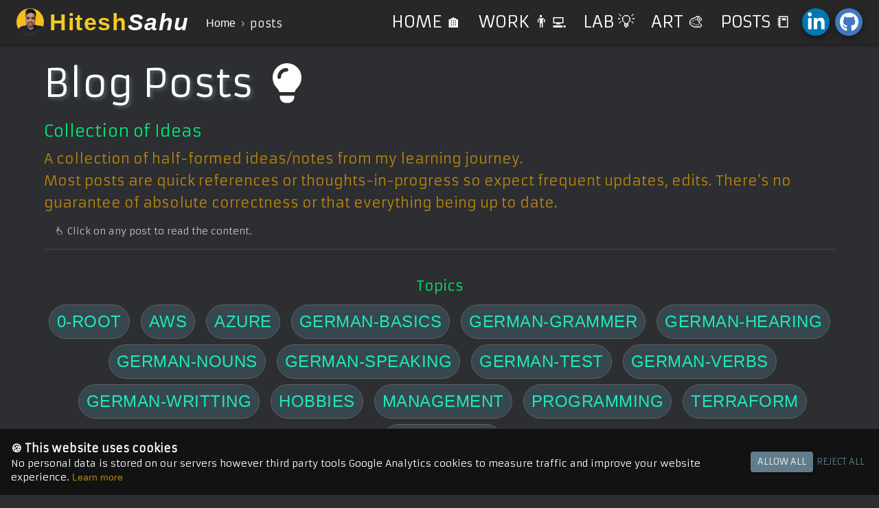

--- FILE ---
content_type: text/css
request_url: https://hiteshsahu.com/_next/static/css/a1d72f8b8bb2a5f5.css
body_size: 5881
content:
@font-face{font-family:Armata;font-style:normal;font-weight:400;font-display:swap;src:url(/_next/static/media/99646f9ac357b6a7-s.woff2) format("woff2");unicode-range:u+0100-02ba,u+02bd-02c5,u+02c7-02cc,u+02ce-02d7,u+02dd-02ff,u+0304,u+0308,u+0329,u+1d00-1dbf,u+1e00-1e9f,u+1ef2-1eff,u+2020,u+20a0-20ab,u+20ad-20c0,u+2113,u+2c60-2c7f,u+a720-a7ff}@font-face{font-family:Armata;font-style:normal;font-weight:400;font-display:swap;src:url(/_next/static/media/ccb3505418db96be-s.p.woff2) format("woff2");unicode-range:u+00??,u+0131,u+0152-0153,u+02bb-02bc,u+02c6,u+02da,u+02dc,u+0304,u+0308,u+0329,u+2000-206f,u+20ac,u+2122,u+2191,u+2193,u+2212,u+2215,u+feff,u+fffd}@font-face{font-family:Armata Fallback;src:local("Arial");ascent-override:82.63%;descent-override:23.14%;line-gap-override:0.00%;size-adjust:118.18%}.__className_cb71a6{font-family:Armata,Armata Fallback;font-weight:400;font-style:normal}@font-face{font-family:Courgette;font-style:normal;font-weight:400;font-display:swap;src:url(/_next/static/media/25963893c119849d-s.woff2) format("woff2");unicode-range:u+0100-02ba,u+02bd-02c5,u+02c7-02cc,u+02ce-02d7,u+02dd-02ff,u+0304,u+0308,u+0329,u+1d00-1dbf,u+1e00-1e9f,u+1ef2-1eff,u+2020,u+20a0-20ab,u+20ad-20c0,u+2113,u+2c60-2c7f,u+a720-a7ff}@font-face{font-family:Courgette;font-style:normal;font-weight:400;font-display:swap;src:url(/_next/static/media/b6d88bda8374924d-s.p.woff2) format("woff2");unicode-range:u+00??,u+0131,u+0152-0153,u+02bb-02bc,u+02c6,u+02da,u+02dc,u+0304,u+0308,u+0329,u+2000-206f,u+20ac,u+2122,u+2191,u+2193,u+2212,u+2215,u+feff,u+fffd}@font-face{font-family:Courgette Fallback;src:local("Arial");ascent-override:96.91%;descent-override:27.14%;line-gap-override:0.00%;size-adjust:100.77%}.__className_6b578c{font-family:Courgette,Courgette Fallback;font-weight:400;font-style:normal}@font-face{font-family:Roboto;font-style:normal;font-weight:400;font-stretch:100%;font-display:swap;src:url(/_next/static/media/456105d6ea6d39e0-s.woff2) format("woff2");unicode-range:u+0460-052f,u+1c80-1c8a,u+20b4,u+2de0-2dff,u+a640-a69f,u+fe2e-fe2f}@font-face{font-family:Roboto;font-style:normal;font-weight:400;font-stretch:100%;font-display:swap;src:url(/_next/static/media/24c15609eaa28576-s.woff2) format("woff2");unicode-range:u+0301,u+0400-045f,u+0490-0491,u+04b0-04b1,u+2116}@font-face{font-family:Roboto;font-style:normal;font-weight:400;font-stretch:100%;font-display:swap;src:url(/_next/static/media/84602850c8fd81c3-s.woff2) format("woff2");unicode-range:u+1f??}@font-face{font-family:Roboto;font-style:normal;font-weight:400;font-stretch:100%;font-display:swap;src:url(/_next/static/media/63b255f18bea0ca9-s.woff2) format("woff2");unicode-range:u+0370-0377,u+037a-037f,u+0384-038a,u+038c,u+038e-03a1,u+03a3-03ff}@font-face{font-family:Roboto;font-style:normal;font-weight:400;font-stretch:100%;font-display:swap;src:url(/_next/static/media/70bd82ac89b4fa42-s.woff2) format("woff2");unicode-range:u+0302-0303,u+0305,u+0307-0308,u+0310,u+0312,u+0315,u+031a,u+0326-0327,u+032c,u+032f-0330,u+0332-0333,u+0338,u+033a,u+0346,u+034d,u+0391-03a1,u+03a3-03a9,u+03b1-03c9,u+03d1,u+03d5-03d6,u+03f0-03f1,u+03f4-03f5,u+2016-2017,u+2034-2038,u+203c,u+2040,u+2043,u+2047,u+2050,u+2057,u+205f,u+2070-2071,u+2074-208e,u+2090-209c,u+20d0-20dc,u+20e1,u+20e5-20ef,u+2100-2112,u+2114-2115,u+2117-2121,u+2123-214f,u+2190,u+2192,u+2194-21ae,u+21b0-21e5,u+21f1-21f2,u+21f4-2211,u+2213-2214,u+2216-22ff,u+2308-230b,u+2310,u+2319,u+231c-2321,u+2336-237a,u+237c,u+2395,u+239b-23b7,u+23d0,u+23dc-23e1,u+2474-2475,u+25af,u+25b3,u+25b7,u+25bd,u+25c1,u+25ca,u+25cc,u+25fb,u+266d-266f,u+27c0-27ff,u+2900-2aff,u+2b0e-2b11,u+2b30-2b4c,u+2bfe,u+3030,u+ff5b,u+ff5d,u+1d400-1d7ff,u+1ee??}@font-face{font-family:Roboto;font-style:normal;font-weight:400;font-stretch:100%;font-display:swap;src:url(/_next/static/media/627d916fd739a539-s.woff2) format("woff2");unicode-range:u+0001-000c,u+000e-001f,u+007f-009f,u+20dd-20e0,u+20e2-20e4,u+2150-218f,u+2190,u+2192,u+2194-2199,u+21af,u+21e6-21f0,u+21f3,u+2218-2219,u+2299,u+22c4-22c6,u+2300-243f,u+2440-244a,u+2460-24ff,u+25a0-27bf,u+28??,u+2921-2922,u+2981,u+29bf,u+29eb,u+2b??,u+4dc0-4dff,u+fff9-fffb,u+10140-1018e,u+10190-1019c,u+101a0,u+101d0-101fd,u+102e0-102fb,u+10e60-10e7e,u+1d2c0-1d2d3,u+1d2e0-1d37f,u+1f0??,u+1f100-1f1ad,u+1f1e6-1f1ff,u+1f30d-1f30f,u+1f315,u+1f31c,u+1f31e,u+1f320-1f32c,u+1f336,u+1f378,u+1f37d,u+1f382,u+1f393-1f39f,u+1f3a7-1f3a8,u+1f3ac-1f3af,u+1f3c2,u+1f3c4-1f3c6,u+1f3ca-1f3ce,u+1f3d4-1f3e0,u+1f3ed,u+1f3f1-1f3f3,u+1f3f5-1f3f7,u+1f408,u+1f415,u+1f41f,u+1f426,u+1f43f,u+1f441-1f442,u+1f444,u+1f446-1f449,u+1f44c-1f44e,u+1f453,u+1f46a,u+1f47d,u+1f4a3,u+1f4b0,u+1f4b3,u+1f4b9,u+1f4bb,u+1f4bf,u+1f4c8-1f4cb,u+1f4d6,u+1f4da,u+1f4df,u+1f4e3-1f4e6,u+1f4ea-1f4ed,u+1f4f7,u+1f4f9-1f4fb,u+1f4fd-1f4fe,u+1f503,u+1f507-1f50b,u+1f50d,u+1f512-1f513,u+1f53e-1f54a,u+1f54f-1f5fa,u+1f610,u+1f650-1f67f,u+1f687,u+1f68d,u+1f691,u+1f694,u+1f698,u+1f6ad,u+1f6b2,u+1f6b9-1f6ba,u+1f6bc,u+1f6c6-1f6cf,u+1f6d3-1f6d7,u+1f6e0-1f6ea,u+1f6f0-1f6f3,u+1f6f7-1f6fc,u+1f7??,u+1f800-1f80b,u+1f810-1f847,u+1f850-1f859,u+1f860-1f887,u+1f890-1f8ad,u+1f8b0-1f8bb,u+1f8c0-1f8c1,u+1f900-1f90b,u+1f93b,u+1f946,u+1f984,u+1f996,u+1f9e9,u+1fa00-1fa6f,u+1fa70-1fa7c,u+1fa80-1fa89,u+1fa8f-1fac6,u+1face-1fadc,u+1fadf-1fae9,u+1faf0-1faf8,u+1fb??}@font-face{font-family:Roboto;font-style:normal;font-weight:400;font-stretch:100%;font-display:swap;src:url(/_next/static/media/4f77bef990aad698-s.woff2) format("woff2");unicode-range:u+0102-0103,u+0110-0111,u+0128-0129,u+0168-0169,u+01a0-01a1,u+01af-01b0,u+0300-0301,u+0303-0304,u+0308-0309,u+0323,u+0329,u+1ea0-1ef9,u+20ab}@font-face{font-family:Roboto;font-style:normal;font-weight:400;font-stretch:100%;font-display:swap;src:url(/_next/static/media/2c07349e02a7b712-s.woff2) format("woff2");unicode-range:u+0100-02ba,u+02bd-02c5,u+02c7-02cc,u+02ce-02d7,u+02dd-02ff,u+0304,u+0308,u+0329,u+1d00-1dbf,u+1e00-1e9f,u+1ef2-1eff,u+2020,u+20a0-20ab,u+20ad-20c0,u+2113,u+2c60-2c7f,u+a720-a7ff}@font-face{font-family:Roboto;font-style:normal;font-weight:400;font-stretch:100%;font-display:swap;src:url(/_next/static/media/47cbc4e2adbc5db9-s.p.woff2) format("woff2");unicode-range:u+00??,u+0131,u+0152-0153,u+02bb-02bc,u+02c6,u+02da,u+02dc,u+0304,u+0308,u+0329,u+2000-206f,u+20ac,u+2122,u+2191,u+2193,u+2212,u+2215,u+feff,u+fffd}@font-face{font-family:Roboto;font-style:normal;font-weight:500;font-stretch:100%;font-display:swap;src:url(/_next/static/media/456105d6ea6d39e0-s.woff2) format("woff2");unicode-range:u+0460-052f,u+1c80-1c8a,u+20b4,u+2de0-2dff,u+a640-a69f,u+fe2e-fe2f}@font-face{font-family:Roboto;font-style:normal;font-weight:500;font-stretch:100%;font-display:swap;src:url(/_next/static/media/24c15609eaa28576-s.woff2) format("woff2");unicode-range:u+0301,u+0400-045f,u+0490-0491,u+04b0-04b1,u+2116}@font-face{font-family:Roboto;font-style:normal;font-weight:500;font-stretch:100%;font-display:swap;src:url(/_next/static/media/84602850c8fd81c3-s.woff2) format("woff2");unicode-range:u+1f??}@font-face{font-family:Roboto;font-style:normal;font-weight:500;font-stretch:100%;font-display:swap;src:url(/_next/static/media/63b255f18bea0ca9-s.woff2) format("woff2");unicode-range:u+0370-0377,u+037a-037f,u+0384-038a,u+038c,u+038e-03a1,u+03a3-03ff}@font-face{font-family:Roboto;font-style:normal;font-weight:500;font-stretch:100%;font-display:swap;src:url(/_next/static/media/70bd82ac89b4fa42-s.woff2) format("woff2");unicode-range:u+0302-0303,u+0305,u+0307-0308,u+0310,u+0312,u+0315,u+031a,u+0326-0327,u+032c,u+032f-0330,u+0332-0333,u+0338,u+033a,u+0346,u+034d,u+0391-03a1,u+03a3-03a9,u+03b1-03c9,u+03d1,u+03d5-03d6,u+03f0-03f1,u+03f4-03f5,u+2016-2017,u+2034-2038,u+203c,u+2040,u+2043,u+2047,u+2050,u+2057,u+205f,u+2070-2071,u+2074-208e,u+2090-209c,u+20d0-20dc,u+20e1,u+20e5-20ef,u+2100-2112,u+2114-2115,u+2117-2121,u+2123-214f,u+2190,u+2192,u+2194-21ae,u+21b0-21e5,u+21f1-21f2,u+21f4-2211,u+2213-2214,u+2216-22ff,u+2308-230b,u+2310,u+2319,u+231c-2321,u+2336-237a,u+237c,u+2395,u+239b-23b7,u+23d0,u+23dc-23e1,u+2474-2475,u+25af,u+25b3,u+25b7,u+25bd,u+25c1,u+25ca,u+25cc,u+25fb,u+266d-266f,u+27c0-27ff,u+2900-2aff,u+2b0e-2b11,u+2b30-2b4c,u+2bfe,u+3030,u+ff5b,u+ff5d,u+1d400-1d7ff,u+1ee??}@font-face{font-family:Roboto;font-style:normal;font-weight:500;font-stretch:100%;font-display:swap;src:url(/_next/static/media/627d916fd739a539-s.woff2) format("woff2");unicode-range:u+0001-000c,u+000e-001f,u+007f-009f,u+20dd-20e0,u+20e2-20e4,u+2150-218f,u+2190,u+2192,u+2194-2199,u+21af,u+21e6-21f0,u+21f3,u+2218-2219,u+2299,u+22c4-22c6,u+2300-243f,u+2440-244a,u+2460-24ff,u+25a0-27bf,u+28??,u+2921-2922,u+2981,u+29bf,u+29eb,u+2b??,u+4dc0-4dff,u+fff9-fffb,u+10140-1018e,u+10190-1019c,u+101a0,u+101d0-101fd,u+102e0-102fb,u+10e60-10e7e,u+1d2c0-1d2d3,u+1d2e0-1d37f,u+1f0??,u+1f100-1f1ad,u+1f1e6-1f1ff,u+1f30d-1f30f,u+1f315,u+1f31c,u+1f31e,u+1f320-1f32c,u+1f336,u+1f378,u+1f37d,u+1f382,u+1f393-1f39f,u+1f3a7-1f3a8,u+1f3ac-1f3af,u+1f3c2,u+1f3c4-1f3c6,u+1f3ca-1f3ce,u+1f3d4-1f3e0,u+1f3ed,u+1f3f1-1f3f3,u+1f3f5-1f3f7,u+1f408,u+1f415,u+1f41f,u+1f426,u+1f43f,u+1f441-1f442,u+1f444,u+1f446-1f449,u+1f44c-1f44e,u+1f453,u+1f46a,u+1f47d,u+1f4a3,u+1f4b0,u+1f4b3,u+1f4b9,u+1f4bb,u+1f4bf,u+1f4c8-1f4cb,u+1f4d6,u+1f4da,u+1f4df,u+1f4e3-1f4e6,u+1f4ea-1f4ed,u+1f4f7,u+1f4f9-1f4fb,u+1f4fd-1f4fe,u+1f503,u+1f507-1f50b,u+1f50d,u+1f512-1f513,u+1f53e-1f54a,u+1f54f-1f5fa,u+1f610,u+1f650-1f67f,u+1f687,u+1f68d,u+1f691,u+1f694,u+1f698,u+1f6ad,u+1f6b2,u+1f6b9-1f6ba,u+1f6bc,u+1f6c6-1f6cf,u+1f6d3-1f6d7,u+1f6e0-1f6ea,u+1f6f0-1f6f3,u+1f6f7-1f6fc,u+1f7??,u+1f800-1f80b,u+1f810-1f847,u+1f850-1f859,u+1f860-1f887,u+1f890-1f8ad,u+1f8b0-1f8bb,u+1f8c0-1f8c1,u+1f900-1f90b,u+1f93b,u+1f946,u+1f984,u+1f996,u+1f9e9,u+1fa00-1fa6f,u+1fa70-1fa7c,u+1fa80-1fa89,u+1fa8f-1fac6,u+1face-1fadc,u+1fadf-1fae9,u+1faf0-1faf8,u+1fb??}@font-face{font-family:Roboto;font-style:normal;font-weight:500;font-stretch:100%;font-display:swap;src:url(/_next/static/media/4f77bef990aad698-s.woff2) format("woff2");unicode-range:u+0102-0103,u+0110-0111,u+0128-0129,u+0168-0169,u+01a0-01a1,u+01af-01b0,u+0300-0301,u+0303-0304,u+0308-0309,u+0323,u+0329,u+1ea0-1ef9,u+20ab}@font-face{font-family:Roboto;font-style:normal;font-weight:500;font-stretch:100%;font-display:swap;src:url(/_next/static/media/2c07349e02a7b712-s.woff2) format("woff2");unicode-range:u+0100-02ba,u+02bd-02c5,u+02c7-02cc,u+02ce-02d7,u+02dd-02ff,u+0304,u+0308,u+0329,u+1d00-1dbf,u+1e00-1e9f,u+1ef2-1eff,u+2020,u+20a0-20ab,u+20ad-20c0,u+2113,u+2c60-2c7f,u+a720-a7ff}@font-face{font-family:Roboto;font-style:normal;font-weight:500;font-stretch:100%;font-display:swap;src:url(/_next/static/media/47cbc4e2adbc5db9-s.p.woff2) format("woff2");unicode-range:u+00??,u+0131,u+0152-0153,u+02bb-02bc,u+02c6,u+02da,u+02dc,u+0304,u+0308,u+0329,u+2000-206f,u+20ac,u+2122,u+2191,u+2193,u+2212,u+2215,u+feff,u+fffd}@font-face{font-family:Roboto;font-style:normal;font-weight:700;font-stretch:100%;font-display:swap;src:url(/_next/static/media/456105d6ea6d39e0-s.woff2) format("woff2");unicode-range:u+0460-052f,u+1c80-1c8a,u+20b4,u+2de0-2dff,u+a640-a69f,u+fe2e-fe2f}@font-face{font-family:Roboto;font-style:normal;font-weight:700;font-stretch:100%;font-display:swap;src:url(/_next/static/media/24c15609eaa28576-s.woff2) format("woff2");unicode-range:u+0301,u+0400-045f,u+0490-0491,u+04b0-04b1,u+2116}@font-face{font-family:Roboto;font-style:normal;font-weight:700;font-stretch:100%;font-display:swap;src:url(/_next/static/media/84602850c8fd81c3-s.woff2) format("woff2");unicode-range:u+1f??}@font-face{font-family:Roboto;font-style:normal;font-weight:700;font-stretch:100%;font-display:swap;src:url(/_next/static/media/63b255f18bea0ca9-s.woff2) format("woff2");unicode-range:u+0370-0377,u+037a-037f,u+0384-038a,u+038c,u+038e-03a1,u+03a3-03ff}@font-face{font-family:Roboto;font-style:normal;font-weight:700;font-stretch:100%;font-display:swap;src:url(/_next/static/media/70bd82ac89b4fa42-s.woff2) format("woff2");unicode-range:u+0302-0303,u+0305,u+0307-0308,u+0310,u+0312,u+0315,u+031a,u+0326-0327,u+032c,u+032f-0330,u+0332-0333,u+0338,u+033a,u+0346,u+034d,u+0391-03a1,u+03a3-03a9,u+03b1-03c9,u+03d1,u+03d5-03d6,u+03f0-03f1,u+03f4-03f5,u+2016-2017,u+2034-2038,u+203c,u+2040,u+2043,u+2047,u+2050,u+2057,u+205f,u+2070-2071,u+2074-208e,u+2090-209c,u+20d0-20dc,u+20e1,u+20e5-20ef,u+2100-2112,u+2114-2115,u+2117-2121,u+2123-214f,u+2190,u+2192,u+2194-21ae,u+21b0-21e5,u+21f1-21f2,u+21f4-2211,u+2213-2214,u+2216-22ff,u+2308-230b,u+2310,u+2319,u+231c-2321,u+2336-237a,u+237c,u+2395,u+239b-23b7,u+23d0,u+23dc-23e1,u+2474-2475,u+25af,u+25b3,u+25b7,u+25bd,u+25c1,u+25ca,u+25cc,u+25fb,u+266d-266f,u+27c0-27ff,u+2900-2aff,u+2b0e-2b11,u+2b30-2b4c,u+2bfe,u+3030,u+ff5b,u+ff5d,u+1d400-1d7ff,u+1ee??}@font-face{font-family:Roboto;font-style:normal;font-weight:700;font-stretch:100%;font-display:swap;src:url(/_next/static/media/627d916fd739a539-s.woff2) format("woff2");unicode-range:u+0001-000c,u+000e-001f,u+007f-009f,u+20dd-20e0,u+20e2-20e4,u+2150-218f,u+2190,u+2192,u+2194-2199,u+21af,u+21e6-21f0,u+21f3,u+2218-2219,u+2299,u+22c4-22c6,u+2300-243f,u+2440-244a,u+2460-24ff,u+25a0-27bf,u+28??,u+2921-2922,u+2981,u+29bf,u+29eb,u+2b??,u+4dc0-4dff,u+fff9-fffb,u+10140-1018e,u+10190-1019c,u+101a0,u+101d0-101fd,u+102e0-102fb,u+10e60-10e7e,u+1d2c0-1d2d3,u+1d2e0-1d37f,u+1f0??,u+1f100-1f1ad,u+1f1e6-1f1ff,u+1f30d-1f30f,u+1f315,u+1f31c,u+1f31e,u+1f320-1f32c,u+1f336,u+1f378,u+1f37d,u+1f382,u+1f393-1f39f,u+1f3a7-1f3a8,u+1f3ac-1f3af,u+1f3c2,u+1f3c4-1f3c6,u+1f3ca-1f3ce,u+1f3d4-1f3e0,u+1f3ed,u+1f3f1-1f3f3,u+1f3f5-1f3f7,u+1f408,u+1f415,u+1f41f,u+1f426,u+1f43f,u+1f441-1f442,u+1f444,u+1f446-1f449,u+1f44c-1f44e,u+1f453,u+1f46a,u+1f47d,u+1f4a3,u+1f4b0,u+1f4b3,u+1f4b9,u+1f4bb,u+1f4bf,u+1f4c8-1f4cb,u+1f4d6,u+1f4da,u+1f4df,u+1f4e3-1f4e6,u+1f4ea-1f4ed,u+1f4f7,u+1f4f9-1f4fb,u+1f4fd-1f4fe,u+1f503,u+1f507-1f50b,u+1f50d,u+1f512-1f513,u+1f53e-1f54a,u+1f54f-1f5fa,u+1f610,u+1f650-1f67f,u+1f687,u+1f68d,u+1f691,u+1f694,u+1f698,u+1f6ad,u+1f6b2,u+1f6b9-1f6ba,u+1f6bc,u+1f6c6-1f6cf,u+1f6d3-1f6d7,u+1f6e0-1f6ea,u+1f6f0-1f6f3,u+1f6f7-1f6fc,u+1f7??,u+1f800-1f80b,u+1f810-1f847,u+1f850-1f859,u+1f860-1f887,u+1f890-1f8ad,u+1f8b0-1f8bb,u+1f8c0-1f8c1,u+1f900-1f90b,u+1f93b,u+1f946,u+1f984,u+1f996,u+1f9e9,u+1fa00-1fa6f,u+1fa70-1fa7c,u+1fa80-1fa89,u+1fa8f-1fac6,u+1face-1fadc,u+1fadf-1fae9,u+1faf0-1faf8,u+1fb??}@font-face{font-family:Roboto;font-style:normal;font-weight:700;font-stretch:100%;font-display:swap;src:url(/_next/static/media/4f77bef990aad698-s.woff2) format("woff2");unicode-range:u+0102-0103,u+0110-0111,u+0128-0129,u+0168-0169,u+01a0-01a1,u+01af-01b0,u+0300-0301,u+0303-0304,u+0308-0309,u+0323,u+0329,u+1ea0-1ef9,u+20ab}@font-face{font-family:Roboto;font-style:normal;font-weight:700;font-stretch:100%;font-display:swap;src:url(/_next/static/media/2c07349e02a7b712-s.woff2) format("woff2");unicode-range:u+0100-02ba,u+02bd-02c5,u+02c7-02cc,u+02ce-02d7,u+02dd-02ff,u+0304,u+0308,u+0329,u+1d00-1dbf,u+1e00-1e9f,u+1ef2-1eff,u+2020,u+20a0-20ab,u+20ad-20c0,u+2113,u+2c60-2c7f,u+a720-a7ff}@font-face{font-family:Roboto;font-style:normal;font-weight:700;font-stretch:100%;font-display:swap;src:url(/_next/static/media/47cbc4e2adbc5db9-s.p.woff2) format("woff2");unicode-range:u+00??,u+0131,u+0152-0153,u+02bb-02bc,u+02c6,u+02da,u+02dc,u+0304,u+0308,u+0329,u+2000-206f,u+20ac,u+2122,u+2191,u+2193,u+2212,u+2215,u+feff,u+fffd}@font-face{font-family:Roboto Fallback;src:local("Arial");ascent-override:92.98%;descent-override:24.47%;line-gap-override:0.00%;size-adjust:99.78%}.__className_0cb770{font-family:Roboto,Roboto Fallback;font-style:normal}@font-face{font-family:Kalam;font-style:normal;font-weight:300;font-display:swap;src:url(/_next/static/media/402045309214d7f5-s.woff2) format("woff2");unicode-range:u+0900-097f,u+1cd0-1cf9,u+200c-200d,u+20a8,u+20b9,u+20f0,u+25cc,u+a830-a839,u+a8e0-a8ff,u+11b00-11b09}@font-face{font-family:Kalam;font-style:normal;font-weight:300;font-display:swap;src:url(/_next/static/media/e5a2e5b803e2912d-s.woff2) format("woff2");unicode-range:u+0100-02ba,u+02bd-02c5,u+02c7-02cc,u+02ce-02d7,u+02dd-02ff,u+0304,u+0308,u+0329,u+1d00-1dbf,u+1e00-1e9f,u+1ef2-1eff,u+2020,u+20a0-20ab,u+20ad-20c0,u+2113,u+2c60-2c7f,u+a720-a7ff}@font-face{font-family:Kalam;font-style:normal;font-weight:300;font-display:swap;src:url(/_next/static/media/8d3438aba4d874a4-s.p.woff2) format("woff2");unicode-range:u+00??,u+0131,u+0152-0153,u+02bb-02bc,u+02c6,u+02da,u+02dc,u+0304,u+0308,u+0329,u+2000-206f,u+20ac,u+2122,u+2191,u+2193,u+2212,u+2215,u+feff,u+fffd}@font-face{font-family:Kalam;font-style:normal;font-weight:400;font-display:swap;src:url(/_next/static/media/548d4a6452851abd-s.woff2) format("woff2");unicode-range:u+0900-097f,u+1cd0-1cf9,u+200c-200d,u+20a8,u+20b9,u+20f0,u+25cc,u+a830-a839,u+a8e0-a8ff,u+11b00-11b09}@font-face{font-family:Kalam;font-style:normal;font-weight:400;font-display:swap;src:url(/_next/static/media/89f9cb1a88b9175b-s.woff2) format("woff2");unicode-range:u+0100-02ba,u+02bd-02c5,u+02c7-02cc,u+02ce-02d7,u+02dd-02ff,u+0304,u+0308,u+0329,u+1d00-1dbf,u+1e00-1e9f,u+1ef2-1eff,u+2020,u+20a0-20ab,u+20ad-20c0,u+2113,u+2c60-2c7f,u+a720-a7ff}@font-face{font-family:Kalam;font-style:normal;font-weight:400;font-display:swap;src:url(/_next/static/media/bf273aca3d6b346f-s.p.woff2) format("woff2");unicode-range:u+00??,u+0131,u+0152-0153,u+02bb-02bc,u+02c6,u+02da,u+02dc,u+0304,u+0308,u+0329,u+2000-206f,u+20ac,u+2122,u+2191,u+2193,u+2212,u+2215,u+feff,u+fffd}@font-face{font-family:Kalam;font-style:normal;font-weight:700;font-display:swap;src:url(/_next/static/media/2f968d8fa37d003d-s.woff2) format("woff2");unicode-range:u+0900-097f,u+1cd0-1cf9,u+200c-200d,u+20a8,u+20b9,u+20f0,u+25cc,u+a830-a839,u+a8e0-a8ff,u+11b00-11b09}@font-face{font-family:Kalam;font-style:normal;font-weight:700;font-display:swap;src:url(/_next/static/media/a741d221f759c10d-s.woff2) format("woff2");unicode-range:u+0100-02ba,u+02bd-02c5,u+02c7-02cc,u+02ce-02d7,u+02dd-02ff,u+0304,u+0308,u+0329,u+1d00-1dbf,u+1e00-1e9f,u+1ef2-1eff,u+2020,u+20a0-20ab,u+20ad-20c0,u+2113,u+2c60-2c7f,u+a720-a7ff}@font-face{font-family:Kalam;font-style:normal;font-weight:700;font-display:swap;src:url(/_next/static/media/59086a93cebe8094-s.p.woff2) format("woff2");unicode-range:u+00??,u+0131,u+0152-0153,u+02bb-02bc,u+02c6,u+02da,u+02dc,u+0304,u+0308,u+0329,u+2000-206f,u+20ac,u+2122,u+2191,u+2193,u+2212,u+2215,u+feff,u+fffd}@font-face{font-family:Kalam Fallback;src:local("Arial");ascent-override:108.94%;descent-override:54.42%;line-gap-override:0.00%;size-adjust:97.58%}.__className_2ad349{font-family:Kalam,Kalam Fallback;font-style:normal}@import"https://fonts.googleapis.com/css2?family=Poppins:ital,wght@0,100;0,200;0,300;0,400;0,500;0,600;0,700;0,800;0,900;1,100;1,200;1,300;1,400;1,500;1,600;1,700;1,800;1,900&display=swap";@import"https://cdnjs.cloudflare.com/ajax/libs/font-awesome/6.1.1/css/all.min.css";:root{--magnifier:6;--gap:1vmin;--transition:0.5s}*{box-sizing:border-box;font-family:Poppins,sans-serif;scroll-behavior:smooth}*,body,html{margin:0;padding:0}body,html{width:100%;height:100%;background-color:#2d2e32;min-height:100vh}ul{list-style:none}li{margin-top:3px}section{border-bottom:2px solid #3a6cf4;padding-top:40px}.section-title{position:relative;font-size:2.2em;font-weight:800;margin-bottom:10px;background:linear-gradient(60deg,#00bcd4,#3a6cf4);background:-webkit-linear-gradient(60deg,#00bcd4,#3a6cf4);background-clip:text;-webkit-background-clip:text;-moz-background-clip:text;-webkit-text-fill-color:rgba(0,0,0,0);-moz-text-fill-color:rgba(0,0,0,0)}.section-title:before{top:80px;width:140px;height:4px}.section-title:after,.section-title:before{content:"";position:absolute;left:50%;background:linear-gradient(60deg,#00bcd4,#3a6cf4);background:-webkit-linear-gradient(60deg,#00bcd4,#3a6cf4);transform:translateX(-50%)}.section-title:after{top:74.5px;width:15px;height:15px;border-radius:50%}a:link,a:visited{color:#fff;text-decoration:none}a:active,a:hover{color:#f4ca24;text-decoration:none}::selection{color:#1de9b6;background:#37474f}::-moz-selection{color:#1de9b6;background:#37474f}.chip-container{display:-moz-flex;flex-wrap:wrap}.chip,.chip-container{display:flex;flex-direction:row}.chip{color:#1de9b6;border:.1px solid teal;border-radius:20px;padding:3px 7px;background-color:#37474f;justify-content:center;align-items:center;font-weight:600;font-size:large;transition:all .35s ease}.chip,.chip>i{text-align:center}.chip>i,.chip>img{margin-left:5px}.chip>img{width:30px}.chip:hover{color:#000;background-color:#fff;box-shadow:4px 5px 6px #37474f}.chip:active{color:#0df}.fab-social:hover{border:1px solid #0d0d0d;box-shadow:0 8px 25px 0 #1de9b6}::-webkit-scrollbar{width:7px;background-color:#37474f}::-webkit-scrollbar-track{box-shadow:inset 0 0 5px #37474f;border-radius:7px}::-webkit-scrollbar-thumb{background:#1de9b6;width:10px;height:10%;border-radius:10px}::-webkit-scrollbar-thumb:hover{background:#00b588}.menu-trigger{cursor:pointer;position:absolute;top:0;left:0;width:26px;height:20px;transition:all .35s ease}.menu-trigger>.bar{position:absolute;left:0;right:0;width:100%;height:2.3px;background-color:#1de9b6;transition:all .36s ease-out}.menu-trigger>.bar:first-child{top:0}.menu-trigger>.bar:nth-child(2){top:8px}.menu-trigger>.bar:nth-child(3){top:16px}.menu-trigger.active{transform:rotate(180deg)}.menu-trigger.active>.bar:first-child{transform-origin:60% bottom;transform:rotate(40deg) scaleX(.7) translateX(8px)}.menu-trigger.active>.bar:nth-child(3){transform-origin:60% top;transform:rotate(-40deg) scaleX(.7) translateX(8px)}.postpreview-card .know-more{transition:transform .5s ease}.postpreview-card:hover .know-more{transform:translateX(10px)}.post-title-bg{position:absolute;bottom:0;right:0;left:0;background:linear-gradient(0deg,rgb(0,0,0),rgba(0,0,0,.7),rgba(0,0,0,.01))}.text-shadow{text-shadow:1px 1px 2px #000}.line-graph{position:relative;height:10px;background:#333;border-radius:10px;animation-delay:.15s;animation:progressBar 2s ease-in-out;margin-bottom:25px}.line-graph:before{content:"";position:absolute;height:100%;top:0;left:0;border-radius:10px}@keyframes progressBar{0%{width:0}to{width:100%}}.skill-card{height:100%;border-radius:5%;border:2px solid rgba(7,30,9,.8980392157);transition:transform .3s ease-in-out}.skill-card:hover{background-color:#505e51;box-shadow:0 8px 20px 0 #30be96;transform:translate(-1px,-4px)}.app-dev:before{width:85%;background:linear-gradient(90deg,#30be96,#d6ff7f)}.bg-app-dev{background:linear-gradient(0deg,#30be96,#d6ff7f)}.frontend-dev:before{width:95%;background:linear-gradient(90deg,#cb5eee,#4be1ec)}.bg-fe-dev{background:linear-gradient(0deg,#cb5eee,#4be1ec)}.backend-dev:before{width:90%;background:linear-gradient(90deg,#6d7eb8,#30dd6d)}.bg-be-dev{background:linear-gradient(0deg,#6d7eb8,#30dd6d)}.cloud-dev:before{width:70%;background:linear-gradient(90deg,#e45126,#ece14b)}.bg-cld-dev{background:linear-gradient(0deg,#e45126,#ece14b)}.ml-dev:before{width:35%;background:linear-gradient(90deg,#d32f2f,#fa7cbb)}.bg-ml-dev{background:linear-gradient(0deg,#d32f2f,#fa7cbb)}.pink-bg{background:linear-gradient(332deg,#ffdcda,#ffdcda 30%,#fcf8ef)}.orange-bg{background:linear-gradient(332deg,#f69f86,#f69f86 30%,#fcd797)}.orange2-bg{background:linear-gradient(0deg,#fd6e7b,#feae88)}.darkpurple-bg{background:linear-gradient(0deg,#614382,#89639a)}.blue-green-bg{background:linear-gradient(0deg,#3bf7d4,#7f79e7)}.blue-bg{background:linear-gradient(0deg,#41205a,#7f79e7)}.purple-bg{background:linear-gradient(0deg,#7656a9,#936fc5)}.gradient-bg{background:linear-gradient(-45deg,#ee7752,#e73c7e,#23a6d5,#23d5ab);background-size:300% 300%;border-radius:30px;animation:moving-gradient 5s ease infinite;transition:transform 2s ease-in-out}.gradient-bg:hover{box-shadow:0 3px 5px 2px rgba(7,176,214,.3)}@keyframes moving-gradient{0%{background-position:0 50%}50%{background-position:100% 50%}to{background-position:0 50%}}.translate-x{transition:.8s ease-in-out}.translate-x:hover{transform:translateX(5px)}.translate-y{transition:transform .5s ease}.translate-y:hover{transform:translateY(-5px)}.mousey{width:5px;padding:10px 15px;height:35px;margin-bottom:5px;border:2px solid #00bcd4;border-radius:25px;opacity:.75;box-sizing:content-box}.mouse-message{color:#00bcd4}.mouse-message,.mousey-scroller{animation:scroll 2s linear infinite}.mousey-scroller{width:4px;height:10px;border-radius:25%;background-color:#fff}@keyframes scroll{0%{opacity:0}10%{transform:translateY(0);opacity:1}to{transform:translateY(15px);opacity:0}}#close-button .close-button-icon{transition:transform .7s ease-in-out}#close-button:hover .close-button-icon{text-decoration:none;cursor:pointer;transform:rotate(180deg)}#dev-name{font-weight:600;color:#f4ca24}#surname{font-weight:600;font-style:italic}#surname:hover{color:#f4ca24;cursor:pointer;text-shadow:2px 2px 4px #000;font-style:normal}.page-title{text-shadow:3px 3px 5px #37474f}.dotted-background{width:100%;background-position:0 0;background-image:url(/assets/svg/background/grid.png);background-repeat:repeat;background-size:30px 30px}.cross-background{background-image:url(/assets/svg/background/crosshair_svg_bg.svg)}.circle-background,.cross-background{width:100%;background-position:0 0;background-repeat:repeat;background-size:70px 70px}.circle-background{background-image:url(/assets/svg/background/circle_svg_bg.svg)}.brick-background{width:100%;background-position:0 0;background-image:url(/assets/texture/maps/wall/brick/base.jpg);background-repeat:repeat;background-size:780px 900px}.texture-wrapper{position:absolute;top:0;left:0}.hero-wrapper,.texture-wrapper{overflow:hidden;width:100%;height:100%}.hero-wrapper{min-height:89vh;display:flex;flex-direction:column;align-items:flex-start;justify-content:flex-start}.image-wrapper{overflow:hidden;position:absolute;top:0;left:0;width:100%;height:100%;-o-object-fit:cover;object-fit:cover}.hero-content{overflow:hidden;height:100%;display:flex;flex-direction:column;align-items:center}.wave{animation-name:wave-animation;animation-duration:2.1s;animation-iteration-count:infinite;transform-origin:70% 70%;display:inline-block}@keyframes wave-animation{0%{transform:rotate(0deg)}10%{transform:rotate(14deg)}20%{transform:rotate(-8deg)}30%{transform:rotate(14deg)}40%{transform:rotate(-4deg)}50%{transform:rotate(10deg)}60%{transform:rotate(0deg)}to{transform:rotate(0deg)}}.certificate-card:hover .certificate-icon{transform:translateY(-15px)}.certificate-card:hover .certificate-info{color:#1de9b6}.certificate-card:hover .certificate-date{color:#f4de3a}.art-container{-moz-column-count:3;column-count:3;-moz-column-gap:20px;column-gap:20px;line-height:50px}@media(max-width:720px){.art-container{-moz-column-count:2;column-count:2}}@media(max-width:600px){.art-container{-moz-column-count:1;column-count:1}}.art{width:100%;height:auto;padding:7px;border-radius:7px;cursor:pointer;background:#fff;transition:.5s;filter:grayscale(70%);box-shadow:3px 5px 7px 0 rgba(0,0,0,.6),4px 7px 9px 0 rgba(0,0,0,.82)}.art:hover{z-index:999;filter:grayscale(0);box-shadow:5px 7px 8px 0 rgba(0,0,0,.6),6px 9px 15px 0 rgba(0,0,0,.82)}.hex-grid{display:flex;flex-wrap:wrap;width:100%;margin:0 auto;overflow:hidden;list-style-type:none;padding-bottom:100px}.hex{position:relative;visibility:hidden;outline:1px solid rgba(0,0,0,0);backface-visibility:hidden;will-change:transform;transition:all .5s ease}.hex:after{content:"";display:block;padding-bottom:86.602%}.hexIn{width:96%;padding-bottom:110.851%;margin:2%;overflow:hidden;visibility:hidden;transform:rotate(-60deg) skewY(30deg);transition:all .5s}.hexIn,.hexIn *{position:absolute;outline:1px solid rgba(0,0,0,0)}.hexIn *{visibility:visible}.hexLink{width:100%;height:100%;color:#fff;overflow:hidden;transform:skewY(-30deg) rotate(60deg);border-right:2px solid rgba(0,0,0,0);transition:border-right-color .3s ease-in,border-right-width .3s ease-in}.hex img{left:-100%;right:-100%;width:auto;height:100%;margin:0 auto}.hex-content{width:100%;height:100%;box-sizing:border-box;opacity:0;transition:.25s ease;pointer-events:none;padding-top:40%;z-index:1;display:flex;flex-direction:column;justify-content:center;align-items:center;position:relative}.hex-grid-title{color:#ff0;text-transform:capitalize;text-align:center;position:absolute;top:50%;left:50%;transform:translate(-50%,-50%)}.hex-grid-info{bottom:-80%;text-align:center;text-transform:uppercase;color:#f4ca24}.img-hex{background-position:50%;background-size:cover;overflow:hidden;clip-path:polygon(50% 0,100% 25%,100% 75%,50% 100%,0 75%,0 25%)}.img-hex,.img-hex:after,.img-hex:before{position:absolute;top:0;right:0;bottom:0;left:0}.img-hex:after,.img-hex:before{content:"";opacity:0;transition:opacity .15s ease-in;pointer-events:none}.img-hex:before{background:rgba(22,103,137,.3)}.img-hex:after{background:linear-gradient(0deg,rgba(0,0,0,.25),rgba(0,0,0,.7),rgba(0,0,0,.25))}.hexIn:hover .hexLink,.hexIn:hover .img-hex:after,.hexIn:hover .img-hex:before,.hexLink:focus .hex-content,.hexLink:hover .hex-content{opacity:1}.hexIn:hover .hexLink{border-right-color:#ff0;border-right-width:10px}@media(min-width:1001px){.hexGrid{padding-bottom:4.4%}.hex{width:30%}.hex:nth-child(5n+4){margin-left:15%}}@media(max-width:1000px){.hexGrid{padding-bottom:11.2%;font-size:12px}.hex{width:50%}.hex:nth-child(3n+3){margin-left:25%}}@media(max-width:400px){.hexGrid{font-size:8px}}.work-card{background:#fff;padding:15px;height:100%;justify-content:center;align-items:center;flex-direction:column;box-shadow:0 5px 25px rgba(1,1,1,.15);border-radius:10px;color:#666;transition:transform .2s ease}.work-card-img{position:relative;width:100%;height:200px;-o-object-fit:cover;object-fit:cover;transition:transform .2s}.work-card-img img{transition:transform .3s}.work-card:hover img{transform:scale(1.05)}.service-icon{position:relative;transition:transform .5s ease;overflow:hidden;border-radius:7px}.work-card-info{margin-top:15px;text-align:start;height:200px;overflow:auto}.work-card-info-text{overflow:hidden;text-overflow:ellipsis;display:-webkit-box;-webkit-line-clamp:4;line-clamp:4;-webkit-box-orient:vertical}.work-card-info-header{color:#3a6cf4;text-align:center}.project-counter{position:absolute;z-index:999;top:5px;left:5px;border-radius:50%;width:35px;height:35px;font-size:25px;text-align:center}.project-know-more{margin-top:15px;padding:5px;color:#3a6cf4;transition:transform .5s ease}.work-card:hover{color:#fff;background-color:#333;box-shadow:0 8px 25px 0 #1de9b6}.work-card:hover .service-icon{transform:translateX(-10px) translateY(-10px) scale(1.1)}.work-card:hover .project-know-more{color:#ff0;transform:translateX(10px)}.work-card:hover .work-card-info-header{color:#1de9b6}.project-domain{position:absolute;z-index:999;width:100%;bottom:0;font-size:25px;color:#fff;padding:5px;text-shadow:1px 0 0 #000;background-image:linear-gradient(180deg,rgba(0,0,0,0),rgb(0,0,0))}.kbd{font-family:monospace;background-color:#eee;border-radius:3px;text-transform:uppercase;border:1px solid #b4b4b4;box-shadow:1px 6px 6px rgba(0,0,0,.9),inset 0 8px 0 0 rgba(236,228,210,.8);color:#333;display:inline-block;font-size:1em;font-weight:700;line-height:1;padding:3px 5px;margin:1px;white-space:nowrap}.hover-gallery-container{width:90vw;height:60vh;overflow:hidden;display:flex;flex-direction:row;align-items:center;justify-content:center;gap:var(--gap)}@media(max-width:600px){.hover-gallery-container{width:100%;height:60vh;display:flex;flex-direction:column;align-items:center;justify-content:center;gap:var(--gap)}}.hover-gallery-img-container{--brightness:0.75;--grayscale:1;transition:flex var(--transition),filter var(--transition);filter:grayscale(var(--grayscale)) brightness(var(--brightness))}.hover-gallery-img,.hover-gallery-img-container{height:100%;width:100%;-o-object-fit:cover;object-fit:cover;overflow:hidden;flex:1}.hover-gallery-img-container:hover{--brightness:1.15;--grayscale:0;flex:var(--magnifier)}.brand-android{color:#78c257}.brand-java{color:#ffa518}.brand-angular{color:#b52e31}.brand-iOS{color:#f5f5f5}.brand-html{color:#e44d26}.brand-css3{color:#264de4}.brand-js{color:#f7e018}.brand-react{color:#00d8ff}.brand-nodejs{color:#90c53f}.brand-linux{color:#f8ba00}.brand-webgl{color:#9a0000}.brand-db{color:#00e676}.brand-aws{color:#f8ba00}.brand-azure{color:#3ccbf4}.lds-hourglass,.lds-hourglass:after{box-sizing:border-box}.lds-hourglass{display:inline-block;position:relative;width:80px;height:80px}.lds-hourglass:after{content:" ";display:block;border-radius:50%;width:0;height:0;margin:8px;box-sizing:border-box;border-color:currentcolor;border-color:currentcolor rgba(0,0,0,0);border-style:solid;border-width:32px;animation:lds-hourglass 1.2s infinite}@keyframes lds-hourglass{0%{transform:rotate(0);animation-timing-function:cubic-bezier(.55,.055,.675,.19)}50%{transform:rotate(900deg);animation-timing-function:cubic-bezier(.215,.61,.355,1)}to{transform:rotate(5turn)}}kbd{background-color:#eee;border-radius:3px;border:1px solid #b4b4b4;box-shadow:0 1px 1px rgba(0,0,0,.2),inset 0 2px 0 0 hsla(0,0%,100%,.7);color:#333;display:inline-block;font-size:.85em;line-height:1;padding:2px 4px;white-space:nowrap}.glitch,kbd{font-weight:700}.glitch{position:relative;text-transform:uppercase;color:#fff}.glitch:after,.glitch:before{content:attr(data-text);position:absolute;left:0;width:100%;overflow:hidden}.glitch:before{color:#f0f;animation:glitchTop 2s linear infinite;z-index:-1}.glitch:after{color:aqua;animation:glitchBottom 2s linear infinite;z-index:-2}@keyframes glitchTop{0%,50%,to{clip:rect(0,9999px,0,0);transform:translate(0)}10%{clip:rect(2px,9999px,5px,0);transform:translate(-2px,-2px)}20%{clip:rect(4px,9999px,10px,0);transform:translate(2px,2px)}30%{clip:rect(6px,9999px,14px,0);transform:translate(-1px,1px)}40%{clip:rect(8px,9999px,18px,0);transform:translate(1px,-1px)}}@keyframes glitchBottom{0%,50%,to{clip:rect(0,9999px,0,0);transform:translate(0)}10%{clip:rect(10px,9999px,15px,0);transform:translate(2px,2px)}20%{clip:rect(12px,9999px,18px,0);transform:translate(-2px,-2px)}30%{clip:rect(14px,9999px,22px,0);transform:translate(1px,-1px)}40%{clip:rect(16px,9999px,24px,0);transform:translate(-1px,1px)}}.shake-it :hover{animation:shake .5s;animation-iteration-count:infinite;color:#adff2f}@keyframes shake{0%{transform:translate(1px,1px) rotate(0deg)}10%{transform:translate(-1px,-2px) rotate(-2deg)}20%{transform:translate(-3px) rotate(2deg)}30%{transform:translate(3px,2px) rotate(0deg)}40%{transform:translate(1px,-1px) rotate(2deg)}50%{transform:translate(-1px,2px) rotate(-2deg)}60%{transform:translate(-3px,1px) rotate(0deg)}70%{transform:translate(3px,1px) rotate(-1deg)}80%{transform:translate(-1px,-1px) rotate(2deg)}90%{transform:translate(1px,2px) rotate(0deg)}to{transform:translate(1px,-2px) rotate(-2deg)}}

--- FILE ---
content_type: text/javascript
request_url: https://hiteshsahu.com/_next/static/chunks/app/posts/%5B...slug%5D/loading-5a8e210280289a0c.js
body_size: -159
content:
(self.webpackChunk_N_E=self.webpackChunk_N_E||[]).push([[6579],{},_=>{_.O(0,[782,1500,4783,4482,1130,744,8441,1255,7358],()=>_(_.s=20744)),_N_E=_.O()}]);

--- FILE ---
content_type: text/javascript
request_url: https://hiteshsahu.com/_next/static/chunks/6369-10bda57d8fc3c771.js
body_size: 25821
content:
"use strict";(self.webpackChunk_N_E=self.webpackChunk_N_E||[]).push([[6369],{449:(e,t,r)=>{r.d(t,{A:()=>f});var n=r(12115),o=r(9488),i=r(20039),a=r(54851),s=r(84532),l=r(25789),p=r(61624),c=r(31643),d=r(95155);function u(e,t,r){let n=function(e,t,r){let n,o=t.getBoundingClientRect(),i=r&&r.getBoundingClientRect(),a=(0,c.A)(t);if(t.fakeTransform)n=t.fakeTransform;else{let e=a.getComputedStyle(t);n=e.getPropertyValue("-webkit-transform")||e.getPropertyValue("transform")}let s=0,l=0;if(n&&"none"!==n&&"string"==typeof n){let e=n.split("(")[1].split(")")[0].split(",");s=parseInt(e[4],10),l=parseInt(e[5],10)}return"left"===e?i?"translateX(".concat(i.right+s-o.left,"px)"):"translateX(".concat(a.innerWidth+s-o.left,"px)"):"right"===e?i?"translateX(-".concat(o.right-i.left-s,"px)"):"translateX(-".concat(o.left+o.width-s,"px)"):"up"===e?i?"translateY(".concat(i.bottom+l-o.top,"px)"):"translateY(".concat(a.innerHeight+l-o.top,"px)"):i?"translateY(-".concat(o.top-i.top+o.height-l,"px)"):"translateY(-".concat(o.top+o.height-l,"px)")}(e,t,"function"==typeof r?r():r);n&&(t.style.webkitTransform=n,t.style.transform=n)}let f=n.forwardRef(function(e,t){let r=(0,l.A)(),f={enter:r.transitions.easing.easeOut,exit:r.transitions.easing.sharp},m={enter:r.transitions.duration.enteringScreen,exit:r.transitions.duration.leavingScreen},{addEndListener:h,appear:v=!0,children:g,container:y,direction:x="down",easing:b=f,in:A,onEnter:w,onEntered:E,onEntering:S,onExit:R,onExited:k,onExiting:T,style:O,timeout:I=m,TransitionComponent:M=o.Ay,...P}=e,C=n.useRef(null),L=(0,s.A)((0,i.A)(g),C,t),j=e=>t=>{e&&(void 0===t?e(C.current):e(C.current,t))},B=j((e,t)=>{u(x,e,y),(0,p.q)(e),w&&w(e,t)}),N=j((e,t)=>{let n=(0,p.c)({timeout:I,style:O,easing:b},{mode:"enter"});e.style.webkitTransition=r.transitions.create("-webkit-transform",{...n}),e.style.transition=r.transitions.create("transform",{...n}),e.style.webkitTransform="none",e.style.transform="none",S&&S(e,t)}),D=j(E),W=j(T),z=j(e=>{let t=(0,p.c)({timeout:I,style:O,easing:b},{mode:"exit"});e.style.webkitTransition=r.transitions.create("-webkit-transform",t),e.style.transition=r.transitions.create("transform",t),u(x,e,y),R&&R(e)}),F=j(e=>{e.style.webkitTransition="",e.style.transition="",k&&k(e)}),V=n.useCallback(()=>{C.current&&u(x,C.current,y)},[x,y]);return n.useEffect(()=>{if(A||"down"===x||"right"===x)return;let e=(0,a.A)(()=>{C.current&&u(x,C.current,y)}),t=(0,c.A)(C.current);return t.addEventListener("resize",e),()=>{e.clear(),t.removeEventListener("resize",e)}},[x,A,y]),n.useEffect(()=>{A||V()},[A,V]),(0,d.jsx)(M,{nodeRef:C,onEnter:B,onEntered:D,onEntering:N,onExit:z,onExited:F,onExiting:W,addEndListener:e=>{h&&h(C.current,e)},appear:v,in:A,timeout:I,...P,children:(e,t)=>{let{ownerState:r,...o}=t;return n.cloneElement(g,{ref:L,style:{visibility:"exited"!==e||A?void 0:"hidden",...O,...g.props.style},...o})}})})},1269:(e,t,r)=>{r.d(t,{A:()=>g});var n=r(12115),o=r(2821),i=r(37659),a=r(49714),s=r(62257),l=r(57179),p=r(35934),c=r(71240),d=r(72496),u=r(84532),f=r(95214),m=r(99303),h=r(95155);let v=(0,a.Ay)(c.A,{shouldForwardProp:e=>(0,p.A)(e)||"classes"===e,name:"MuiListItemButton",slot:"Root",overridesResolver:(e,t)=>{let{ownerState:r}=e;return[t.root,r.dense&&t.dense,"flex-start"===r.alignItems&&t.alignItemsFlexStart,r.divider&&t.divider,!r.disableGutters&&t.gutters]}})((0,s.A)(e=>{let{theme:t}=e;return{display:"flex",flexGrow:1,justifyContent:"flex-start",alignItems:"center",position:"relative",textDecoration:"none",minWidth:0,boxSizing:"border-box",textAlign:"left",paddingTop:8,paddingBottom:8,transition:t.transitions.create("background-color",{duration:t.transitions.duration.shortest}),"&:hover":{textDecoration:"none",backgroundColor:(t.vars||t).palette.action.hover,"@media (hover: none)":{backgroundColor:"transparent"}},["&.".concat(m.A.selected)]:{backgroundColor:t.alpha((t.vars||t).palette.primary.main,(t.vars||t).palette.action.selectedOpacity),["&.".concat(m.A.focusVisible)]:{backgroundColor:t.alpha((t.vars||t).palette.primary.main,"".concat((t.vars||t).palette.action.selectedOpacity," + ").concat((t.vars||t).palette.action.focusOpacity))}},["&.".concat(m.A.selected,":hover")]:{backgroundColor:t.alpha((t.vars||t).palette.primary.main,"".concat((t.vars||t).palette.action.selectedOpacity," + ").concat((t.vars||t).palette.action.hoverOpacity)),"@media (hover: none)":{backgroundColor:t.alpha((t.vars||t).palette.primary.main,(t.vars||t).palette.action.selectedOpacity)}},["&.".concat(m.A.focusVisible)]:{backgroundColor:(t.vars||t).palette.action.focus},["&.".concat(m.A.disabled)]:{opacity:(t.vars||t).palette.action.disabledOpacity},variants:[{props:e=>{let{ownerState:t}=e;return t.divider},style:{borderBottom:"1px solid ".concat((t.vars||t).palette.divider),backgroundClip:"padding-box"}},{props:{alignItems:"flex-start"},style:{alignItems:"flex-start"}},{props:e=>{let{ownerState:t}=e;return!t.disableGutters},style:{paddingLeft:16,paddingRight:16}},{props:e=>{let{ownerState:t}=e;return t.dense},style:{paddingTop:4,paddingBottom:4}}]}})),g=n.forwardRef(function(e,t){let r=(0,l.b)({props:e,name:"MuiListItemButton"}),{alignItems:a="center",autoFocus:s=!1,component:p="div",children:c,dense:g=!1,disableGutters:y=!1,divider:x=!1,focusVisibleClassName:b,selected:A=!1,className:w,...E}=r,S=n.useContext(f.A),R=n.useMemo(()=>({dense:g||S.dense||!1,alignItems:a,disableGutters:y}),[a,S.dense,g,y]),k=n.useRef(null);(0,d.A)(()=>{s&&k.current&&k.current.focus()},[s]);let T={...r,alignItems:a,dense:R.dense,disableGutters:y,divider:x,selected:A},O=(e=>{let{alignItems:t,classes:r,dense:n,disabled:o,disableGutters:a,divider:s,selected:l}=e,p=(0,i.A)({root:["root",n&&"dense",!a&&"gutters",s&&"divider",o&&"disabled","flex-start"===t&&"alignItemsFlexStart",l&&"selected"]},m.Y,r);return{...r,...p}})(T),I=(0,u.A)(k,t);return(0,h.jsx)(f.A.Provider,{value:R,children:(0,h.jsx)(v,{ref:I,href:E.href||E.to,component:(E.href||E.to)&&"div"===p?"button":p,focusVisibleClassName:(0,o.A)(O.focusVisible,b),ownerState:T,className:(0,o.A)(O.root,w),...E,classes:O,children:c})})})},3087:(e,t,r)=>{r.d(t,{A:()=>k});var n=r(12115),o=r(2821),i=r(6911),a=r(37659),s=r(28498),l=r(35934),p=r(49714),c=r(62257),d=r(57179),u=r(71240),f=r(36531),m=r(70462),h=r(94040),v=r(59533),g=r(31976),y=r(69304),x=r(95155);let b=[{props:{size:"small"},style:{"& > *:nth-of-type(1)":{fontSize:18}}},{props:{size:"medium"},style:{"& > *:nth-of-type(1)":{fontSize:20}}},{props:{size:"large"},style:{"& > *:nth-of-type(1)":{fontSize:22}}}],A=(0,p.Ay)(u.A,{shouldForwardProp:e=>(0,l.A)(e)||"classes"===e,name:"MuiButton",slot:"Root",overridesResolver:(e,t)=>{let{ownerState:r}=e;return[t.root,t[r.variant],t["".concat(r.variant).concat((0,m.A)(r.color))],t["size".concat((0,m.A)(r.size))],t["".concat(r.variant,"Size").concat((0,m.A)(r.size))],"inherit"===r.color&&t.colorInherit,r.disableElevation&&t.disableElevation,r.fullWidth&&t.fullWidth,r.loading&&t.loading]}})((0,c.A)(e=>{let{theme:t}=e,r="light"===t.palette.mode?t.palette.grey[300]:t.palette.grey[800],n="light"===t.palette.mode?t.palette.grey.A100:t.palette.grey[700];return{...t.typography.button,minWidth:64,padding:"6px 16px",border:0,borderRadius:(t.vars||t).shape.borderRadius,transition:t.transitions.create(["background-color","box-shadow","border-color","color"],{duration:t.transitions.duration.short}),"&:hover":{textDecoration:"none"},["&.".concat(v.A.disabled)]:{color:(t.vars||t).palette.action.disabled},variants:[{props:{variant:"contained"},style:{color:"var(--variant-containedColor)",backgroundColor:"var(--variant-containedBg)",boxShadow:(t.vars||t).shadows[2],"&:hover":{boxShadow:(t.vars||t).shadows[4],"@media (hover: none)":{boxShadow:(t.vars||t).shadows[2]}},"&:active":{boxShadow:(t.vars||t).shadows[8]},["&.".concat(v.A.focusVisible)]:{boxShadow:(t.vars||t).shadows[6]},["&.".concat(v.A.disabled)]:{color:(t.vars||t).palette.action.disabled,boxShadow:(t.vars||t).shadows[0],backgroundColor:(t.vars||t).palette.action.disabledBackground}}},{props:{variant:"outlined"},style:{padding:"5px 15px",border:"1px solid currentColor",borderColor:"var(--variant-outlinedBorder, currentColor)",backgroundColor:"var(--variant-outlinedBg)",color:"var(--variant-outlinedColor)",["&.".concat(v.A.disabled)]:{border:"1px solid ".concat((t.vars||t).palette.action.disabledBackground)}}},{props:{variant:"text"},style:{padding:"6px 8px",color:"var(--variant-textColor)",backgroundColor:"var(--variant-textBg)"}},...Object.entries(t.palette).filter((0,h.A)()).map(e=>{let[r]=e;return{props:{color:r},style:{"--variant-textColor":(t.vars||t).palette[r].main,"--variant-outlinedColor":(t.vars||t).palette[r].main,"--variant-outlinedBorder":t.alpha((t.vars||t).palette[r].main,.5),"--variant-containedColor":(t.vars||t).palette[r].contrastText,"--variant-containedBg":(t.vars||t).palette[r].main,"@media (hover: hover)":{"&:hover":{"--variant-containedBg":(t.vars||t).palette[r].dark,"--variant-textBg":t.alpha((t.vars||t).palette[r].main,(t.vars||t).palette.action.hoverOpacity),"--variant-outlinedBorder":(t.vars||t).palette[r].main,"--variant-outlinedBg":t.alpha((t.vars||t).palette[r].main,(t.vars||t).palette.action.hoverOpacity)}}}}}),{props:{color:"inherit"},style:{color:"inherit",borderColor:"currentColor","--variant-containedBg":t.vars?t.vars.palette.Button.inheritContainedBg:r,"@media (hover: hover)":{"&:hover":{"--variant-containedBg":t.vars?t.vars.palette.Button.inheritContainedHoverBg:n,"--variant-textBg":t.alpha((t.vars||t).palette.text.primary,(t.vars||t).palette.action.hoverOpacity),"--variant-outlinedBg":t.alpha((t.vars||t).palette.text.primary,(t.vars||t).palette.action.hoverOpacity)}}}},{props:{size:"small",variant:"text"},style:{padding:"4px 5px",fontSize:t.typography.pxToRem(13)}},{props:{size:"large",variant:"text"},style:{padding:"8px 11px",fontSize:t.typography.pxToRem(15)}},{props:{size:"small",variant:"outlined"},style:{padding:"3px 9px",fontSize:t.typography.pxToRem(13)}},{props:{size:"large",variant:"outlined"},style:{padding:"7px 21px",fontSize:t.typography.pxToRem(15)}},{props:{size:"small",variant:"contained"},style:{padding:"4px 10px",fontSize:t.typography.pxToRem(13)}},{props:{size:"large",variant:"contained"},style:{padding:"8px 22px",fontSize:t.typography.pxToRem(15)}},{props:{disableElevation:!0},style:{boxShadow:"none","&:hover":{boxShadow:"none"},["&.".concat(v.A.focusVisible)]:{boxShadow:"none"},"&:active":{boxShadow:"none"},["&.".concat(v.A.disabled)]:{boxShadow:"none"}}},{props:{fullWidth:!0},style:{width:"100%"}},{props:{loadingPosition:"center"},style:{transition:t.transitions.create(["background-color","box-shadow","border-color"],{duration:t.transitions.duration.short}),["&.".concat(v.A.loading)]:{color:"transparent"}}}]}})),w=(0,p.Ay)("span",{name:"MuiButton",slot:"StartIcon",overridesResolver:(e,t)=>{let{ownerState:r}=e;return[t.startIcon,r.loading&&t.startIconLoadingStart,t["iconSize".concat((0,m.A)(r.size))]]}})(e=>{let{theme:t}=e;return{display:"inherit",marginRight:8,marginLeft:-4,variants:[{props:{size:"small"},style:{marginLeft:-2}},{props:{loadingPosition:"start",loading:!0},style:{transition:t.transitions.create(["opacity"],{duration:t.transitions.duration.short}),opacity:0}},{props:{loadingPosition:"start",loading:!0,fullWidth:!0},style:{marginRight:-8}},...b]}}),E=(0,p.Ay)("span",{name:"MuiButton",slot:"EndIcon",overridesResolver:(e,t)=>{let{ownerState:r}=e;return[t.endIcon,r.loading&&t.endIconLoadingEnd,t["iconSize".concat((0,m.A)(r.size))]]}})(e=>{let{theme:t}=e;return{display:"inherit",marginRight:-4,marginLeft:8,variants:[{props:{size:"small"},style:{marginRight:-2}},{props:{loadingPosition:"end",loading:!0},style:{transition:t.transitions.create(["opacity"],{duration:t.transitions.duration.short}),opacity:0}},{props:{loadingPosition:"end",loading:!0,fullWidth:!0},style:{marginLeft:-8}},...b]}}),S=(0,p.Ay)("span",{name:"MuiButton",slot:"LoadingIndicator"})(e=>{let{theme:t}=e;return{display:"none",position:"absolute",visibility:"visible",variants:[{props:{loading:!0},style:{display:"flex"}},{props:{loadingPosition:"start"},style:{left:14}},{props:{loadingPosition:"start",size:"small"},style:{left:10}},{props:{variant:"text",loadingPosition:"start"},style:{left:6}},{props:{loadingPosition:"center"},style:{left:"50%",transform:"translate(-50%)",color:(t.vars||t).palette.action.disabled}},{props:{loadingPosition:"end"},style:{right:14}},{props:{loadingPosition:"end",size:"small"},style:{right:10}},{props:{variant:"text",loadingPosition:"end"},style:{right:6}},{props:{loadingPosition:"start",fullWidth:!0},style:{position:"relative",left:-10}},{props:{loadingPosition:"end",fullWidth:!0},style:{position:"relative",right:-10}}]}}),R=(0,p.Ay)("span",{name:"MuiButton",slot:"LoadingIconPlaceholder"})({display:"inline-block",width:"1em",height:"1em"}),k=n.forwardRef(function(e,t){let r=n.useContext(g.A),l=n.useContext(y.A),p=(0,i.A)(r,e),c=(0,d.b)({props:p,name:"MuiButton"}),{children:u,color:h="primary",component:b="button",className:k,disabled:T=!1,disableElevation:O=!1,disableFocusRipple:I=!1,endIcon:M,focusVisibleClassName:P,fullWidth:C=!1,id:L,loading:j=null,loadingIndicator:B,loadingPosition:N="center",size:D="medium",startIcon:W,type:z,variant:F="text",...V}=c,H=(0,s.A)(L),U=null!=B?B:(0,x.jsx)(f.A,{"aria-labelledby":H,color:"inherit",size:16}),q={...c,color:h,component:b,disabled:T,disableElevation:O,disableFocusRipple:I,fullWidth:C,loading:j,loadingIndicator:U,loadingPosition:N,size:D,type:z,variant:F},G=(e=>{let{color:t,disableElevation:r,fullWidth:n,size:o,variant:i,loading:s,loadingPosition:l,classes:p}=e,c={root:["root",s&&"loading",i,"".concat(i).concat((0,m.A)(t)),"size".concat((0,m.A)(o)),"".concat(i,"Size").concat((0,m.A)(o)),"color".concat((0,m.A)(t)),r&&"disableElevation",n&&"fullWidth",s&&"loadingPosition".concat((0,m.A)(l))],startIcon:["icon","startIcon","iconSize".concat((0,m.A)(o))],endIcon:["icon","endIcon","iconSize".concat((0,m.A)(o))],loadingIndicator:["loadingIndicator"],loadingWrapper:["loadingWrapper"]},d=(0,a.A)(c,v.B,p);return{...p,...d}})(q),Y=(W||j&&"start"===N)&&(0,x.jsx)(w,{className:G.startIcon,ownerState:q,children:W||(0,x.jsx)(R,{className:G.loadingIconPlaceholder,ownerState:q})}),_=(M||j&&"end"===N)&&(0,x.jsx)(E,{className:G.endIcon,ownerState:q,children:M||(0,x.jsx)(R,{className:G.loadingIconPlaceholder,ownerState:q})}),X="boolean"==typeof j?(0,x.jsx)("span",{className:G.loadingWrapper,style:{display:"contents"},children:j&&(0,x.jsx)(S,{className:G.loadingIndicator,ownerState:q,children:U})}):null;return(0,x.jsxs)(A,{ownerState:q,className:(0,o.A)(r.className,G.root,k,l||""),component:b,disabled:T||j,focusRipple:!I,focusVisibleClassName:(0,o.A)(G.focusVisible,P),ref:t,type:z,id:j?H:L,...V,classes:G,children:[Y,"end"!==N&&X,u,"end"===N&&X,_]})})},6461:(e,t,r)=>{r.d(t,{A:()=>n});function n(e=window){let t=e.document.documentElement.clientWidth;return e.innerWidth-t}},6565:(e,t,r)=>{r.d(t,{A:()=>a,R:()=>i});var n=r(13053),o=r(81421);function i(e){return(0,o.Ay)("MuiBackdrop",e)}let a=(0,n.A)("MuiBackdrop",["root","invisible"])},9488:(e,t,r)=>{r.d(t,{Ay:()=>v});var n=r(57031),o=r(53201),i=r(12115),a=r(47650);let s={disabled:!1};var l=r(15673),p="unmounted",c="exited",d="entering",u="entered",f="exiting",m=function(e){function t(t,r){var n,o=e.call(this,t,r)||this,i=r&&!r.isMounting?t.enter:t.appear;return o.appearStatus=null,t.in?i?(n=c,o.appearStatus=d):n=u:n=t.unmountOnExit||t.mountOnEnter?p:c,o.state={status:n},o.nextCallback=null,o}(0,o.A)(t,e),t.getDerivedStateFromProps=function(e,t){return e.in&&t.status===p?{status:c}:null};var r=t.prototype;return r.componentDidMount=function(){this.updateStatus(!0,this.appearStatus)},r.componentDidUpdate=function(e){var t=null;if(e!==this.props){var r=this.state.status;this.props.in?r!==d&&r!==u&&(t=d):(r===d||r===u)&&(t=f)}this.updateStatus(!1,t)},r.componentWillUnmount=function(){this.cancelNextCallback()},r.getTimeouts=function(){var e,t,r,n=this.props.timeout;return e=t=r=n,null!=n&&"number"!=typeof n&&(e=n.exit,t=n.enter,r=void 0!==n.appear?n.appear:t),{exit:e,enter:t,appear:r}},r.updateStatus=function(e,t){if(void 0===e&&(e=!1),null!==t)if(this.cancelNextCallback(),t===d){if(this.props.unmountOnExit||this.props.mountOnEnter){var r=this.props.nodeRef?this.props.nodeRef.current:a.findDOMNode(this);r&&r.scrollTop}this.performEnter(e)}else this.performExit();else this.props.unmountOnExit&&this.state.status===c&&this.setState({status:p})},r.performEnter=function(e){var t=this,r=this.props.enter,n=this.context?this.context.isMounting:e,o=this.props.nodeRef?[n]:[a.findDOMNode(this),n],i=o[0],l=o[1],p=this.getTimeouts(),c=n?p.appear:p.enter;if(!e&&!r||s.disabled)return void this.safeSetState({status:u},function(){t.props.onEntered(i)});this.props.onEnter(i,l),this.safeSetState({status:d},function(){t.props.onEntering(i,l),t.onTransitionEnd(c,function(){t.safeSetState({status:u},function(){t.props.onEntered(i,l)})})})},r.performExit=function(){var e=this,t=this.props.exit,r=this.getTimeouts(),n=this.props.nodeRef?void 0:a.findDOMNode(this);if(!t||s.disabled)return void this.safeSetState({status:c},function(){e.props.onExited(n)});this.props.onExit(n),this.safeSetState({status:f},function(){e.props.onExiting(n),e.onTransitionEnd(r.exit,function(){e.safeSetState({status:c},function(){e.props.onExited(n)})})})},r.cancelNextCallback=function(){null!==this.nextCallback&&(this.nextCallback.cancel(),this.nextCallback=null)},r.safeSetState=function(e,t){t=this.setNextCallback(t),this.setState(e,t)},r.setNextCallback=function(e){var t=this,r=!0;return this.nextCallback=function(n){r&&(r=!1,t.nextCallback=null,e(n))},this.nextCallback.cancel=function(){r=!1},this.nextCallback},r.onTransitionEnd=function(e,t){this.setNextCallback(t);var r=this.props.nodeRef?this.props.nodeRef.current:a.findDOMNode(this),n=null==e&&!this.props.addEndListener;if(!r||n)return void setTimeout(this.nextCallback,0);if(this.props.addEndListener){var o=this.props.nodeRef?[this.nextCallback]:[r,this.nextCallback],i=o[0],s=o[1];this.props.addEndListener(i,s)}null!=e&&setTimeout(this.nextCallback,e)},r.render=function(){var e=this.state.status;if(e===p)return null;var t=this.props,r=t.children,o=(t.in,t.mountOnEnter,t.unmountOnExit,t.appear,t.enter,t.exit,t.timeout,t.addEndListener,t.onEnter,t.onEntering,t.onEntered,t.onExit,t.onExiting,t.onExited,t.nodeRef,(0,n.A)(t,["children","in","mountOnEnter","unmountOnExit","appear","enter","exit","timeout","addEndListener","onEnter","onEntering","onEntered","onExit","onExiting","onExited","nodeRef"]));return i.createElement(l.A.Provider,{value:null},"function"==typeof r?r(e,o):i.cloneElement(i.Children.only(r),o))},t}(i.Component);function h(){}m.contextType=l.A,m.propTypes={},m.defaultProps={in:!1,mountOnEnter:!1,unmountOnExit:!1,appear:!1,enter:!0,exit:!0,onEnter:h,onEntering:h,onEntered:h,onExit:h,onExiting:h,onExited:h},m.UNMOUNTED=p,m.EXITED=c,m.ENTERING=d,m.ENTERED=u,m.EXITING=f;let v=m},12945:(e,t,r)=>{r.d(t,{A:()=>f});var n=r(12115),o=r(2821),i=r(37659),a=r(49714),s=r(57179),l=r(95214),p=r(65195),c=r(95155);let d=(0,a.Ay)("div",{name:"MuiListItemSecondaryAction",slot:"Root",overridesResolver:(e,t)=>{let{ownerState:r}=e;return[t.root,r.disableGutters&&t.disableGutters]}})({position:"absolute",right:16,top:"50%",transform:"translateY(-50%)",variants:[{props:e=>{let{ownerState:t}=e;return t.disableGutters},style:{right:0}}]}),u=n.forwardRef(function(e,t){let r=(0,s.b)({props:e,name:"MuiListItemSecondaryAction"}),{className:a,...u}=r,f=n.useContext(l.A),m={...r,disableGutters:f.disableGutters},h=(e=>{let{disableGutters:t,classes:r}=e;return(0,i.A)({root:["root",t&&"disableGutters"]},p.g,r)})(m);return(0,c.jsx)(d,{className:(0,o.A)(h.root,a),ownerState:m,ref:t,...u})});u.muiName="ListItemSecondaryAction";let f=u},18195:(e,t,r)=>{r.d(t,{default:()=>u});var n=r(12115),o=r(2821),i=r(37659),a=r(49714),s=r(57179),l=r(95214),p=r(54441),c=r(95155);let d=(0,a.Ay)("ul",{name:"MuiList",slot:"Root",overridesResolver:(e,t)=>{let{ownerState:r}=e;return[t.root,!r.disablePadding&&t.padding,r.dense&&t.dense,r.subheader&&t.subheader]}})({listStyle:"none",margin:0,padding:0,position:"relative",variants:[{props:e=>{let{ownerState:t}=e;return!t.disablePadding},style:{paddingTop:8,paddingBottom:8}},{props:e=>{let{ownerState:t}=e;return t.subheader},style:{paddingTop:0}}]}),u=n.forwardRef(function(e,t){let r=(0,s.b)({props:e,name:"MuiList"}),{children:a,className:u,component:f="ul",dense:m=!1,disablePadding:h=!1,subheader:v,...g}=r,y=n.useMemo(()=>({dense:m}),[m]),x={...r,component:f,dense:m,disablePadding:h},b=(e=>{let{classes:t,disablePadding:r,dense:n,subheader:o}=e;return(0,i.A)({root:["root",!r&&"padding",n&&"dense",o&&"subheader"]},p.H,t)})(x);return(0,c.jsx)(l.A.Provider,{value:y,children:(0,c.jsxs)(d,{as:f,className:(0,o.A)(b.root,u),ref:t,ownerState:x,...g,children:[v,a]})})})},19131:(e,t,r)=>{r.d(t,{A:()=>h});var n=r(12115),o=r(2821),i=r(37659),a=r(1007),s=r(80317),l=r(95214),p=r(49714),c=r(57179),d=r(22865),u=r(29791),f=r(95155);let m=(0,p.Ay)("div",{name:"MuiListItemText",slot:"Root",overridesResolver:(e,t)=>{let{ownerState:r}=e;return[{["& .".concat(d.A.primary)]:t.primary},{["& .".concat(d.A.secondary)]:t.secondary},t.root,r.inset&&t.inset,r.primary&&r.secondary&&t.multiline,r.dense&&t.dense]}})({flex:"1 1 auto",minWidth:0,marginTop:4,marginBottom:4,[".".concat(a.A.root,":where(& .").concat(d.A.primary,")")]:{display:"block"},[".".concat(a.A.root,":where(& .").concat(d.A.secondary,")")]:{display:"block"},variants:[{props:e=>{let{ownerState:t}=e;return t.primary&&t.secondary},style:{marginTop:6,marginBottom:6}},{props:e=>{let{ownerState:t}=e;return t.inset},style:{paddingLeft:56}}]}),h=n.forwardRef(function(e,t){let r=(0,c.b)({props:e,name:"MuiListItemText"}),{children:a,className:p,disableTypography:h=!1,inset:v=!1,primary:g,primaryTypographyProps:y,secondary:x,secondaryTypographyProps:b,slots:A={},slotProps:w={},...E}=r,{dense:S}=n.useContext(l.A),R=null!=g?g:a,k=x,T={...r,disableTypography:h,inset:v,primary:!!R,secondary:!!k,dense:S},O=(e=>{let{classes:t,inset:r,primary:n,secondary:o,dense:a}=e;return(0,i.A)({root:["root",r&&"inset",a&&"dense",n&&o&&"multiline"],primary:["primary"],secondary:["secondary"]},d.b,t)})(T),I={slots:A,slotProps:{primary:y,secondary:b,...w}},[M,P]=(0,u.A)("root",{className:(0,o.A)(O.root,p),elementType:m,externalForwardedProps:{...I,...E},ownerState:T,ref:t}),[C,L]=(0,u.A)("primary",{className:O.primary,elementType:s.default,externalForwardedProps:I,ownerState:T}),[j,B]=(0,u.A)("secondary",{className:O.secondary,elementType:s.default,externalForwardedProps:I,ownerState:T});return null==R||R.type===s.default||h||(R=(0,f.jsx)(C,{variant:S?"body2":"body1",component:(null==L?void 0:L.variant)?void 0:"span",...L,children:R})),null==k||k.type===s.default||h||(k=(0,f.jsx)(j,{variant:"body2",color:"textSecondary",...B,children:k})),(0,f.jsxs)(M,{...P,children:[R,k]})})},20039:(e,t,r)=>{r.d(t,{A:()=>o});var n=r(12115);function o(e){return parseInt(n.version,10)>=19?e?.props?.ref||null:e?.ref||null}},22101:(e,t,r)=>{r.d(t,{A:()=>s});var n=r(59007),o=r(69159),i=r(4349),a=r(48989);let s=function(e){var t;let{elementType:r,externalSlotProps:s,ownerState:l,skipResolvingSlotProps:p=!1,...c}=e,d=p?{}:(0,a.A)(s,l),{props:u,internalRef:f}=(0,i.A)({...c,externalSlotProps:d}),m=(0,n.A)(f,null==d?void 0:d.ref,null==(t=e.additionalProps)?void 0:t.ref);return(0,o.A)(r,{...u,ref:m},l)}},22865:(e,t,r)=>{r.d(t,{A:()=>a,b:()=>i});var n=r(13053),o=r(81421);function i(e){return(0,o.Ay)("MuiListItemText",e)}let a=(0,n.A)("MuiListItemText",["root","multiline","dense","inset","primary","secondary"])},23047:(e,t,r)=>{r.d(t,{A:()=>a,_:()=>i});var n=r(13053),o=r(81421);function i(e){return(0,o.Ay)("MuiListItem",e)}let a=(0,n.A)("MuiListItem",["root","container","dense","alignItemsFlexStart","divider","gutters","padding","secondaryAction"])},23317:(e,t,r)=>{r.d(t,{A:()=>h});var n=r(12115),o=r(19797),i=r(20039),a=r(9488),s=r(25789),l=r(61624),p=r(84532),c=r(95155);function d(e){return"scale(".concat(e,", ").concat(e**2,")")}let u={entering:{opacity:1,transform:d(1)},entered:{opacity:1,transform:"none"}},f="undefined"!=typeof navigator&&/^((?!chrome|android).)*(safari|mobile)/i.test(navigator.userAgent)&&/(os |version\/)15(.|_)4/i.test(navigator.userAgent),m=n.forwardRef(function(e,t){let{addEndListener:r,appear:m=!0,children:h,easing:v,in:g,onEnter:y,onEntered:x,onEntering:b,onExit:A,onExited:w,onExiting:E,style:S,timeout:R="auto",TransitionComponent:k=a.Ay,...T}=e,O=(0,o.A)(),I=n.useRef(),M=(0,s.A)(),P=n.useRef(null),C=(0,p.A)(P,(0,i.A)(h),t),L=e=>t=>{if(e){let r=P.current;void 0===t?e(r):e(r,t)}},j=L(b),B=L((e,t)=>{let r;(0,l.q)(e);let{duration:n,delay:o,easing:i}=(0,l.c)({style:S,timeout:R,easing:v},{mode:"enter"});"auto"===R?I.current=r=M.transitions.getAutoHeightDuration(e.clientHeight):r=n,e.style.transition=[M.transitions.create("opacity",{duration:r,delay:o}),M.transitions.create("transform",{duration:f?r:.666*r,delay:o,easing:i})].join(","),y&&y(e,t)}),N=L(x),D=L(E),W=L(e=>{let t,{duration:r,delay:n,easing:o}=(0,l.c)({style:S,timeout:R,easing:v},{mode:"exit"});"auto"===R?I.current=t=M.transitions.getAutoHeightDuration(e.clientHeight):t=r,e.style.transition=[M.transitions.create("opacity",{duration:t,delay:n}),M.transitions.create("transform",{duration:f?t:.666*t,delay:f?n:n||.333*t,easing:o})].join(","),e.style.opacity=0,e.style.transform=d(.75),A&&A(e)}),z=L(w);return(0,c.jsx)(k,{appear:m,in:g,nodeRef:P,onEnter:B,onEntered:N,onEntering:j,onExit:W,onExited:z,onExiting:D,addEndListener:e=>{"auto"===R&&O.start(I.current||0,e),r&&r(P.current,e)},timeout:"auto"===R?null:R,...T,children:(e,t)=>{let{ownerState:r,...o}=t;return n.cloneElement(h,{style:{opacity:0,transform:d(.75),visibility:"exited"!==e||g?void 0:"hidden",...u[e],...S,...h.props.style},ref:C,...o})}})});m&&(m.muiSupportAuto=!0);let h=m},24321:(e,t,r)=>{r.d(t,{default:()=>x});var n=r(12115),o=r(2821),i=r(98125),a=r(81421),s=r(37659),l=r(24025),p=r(65253),c=r(47627),d=r(85496),u=r(57325),f=r(58836),m=r(95155);let h=(0,d.A)(),v=(0,l.A)("div",{name:"MuiStack",slot:"Root"});function g(e){return(0,p.default)({props:e,name:"MuiStack",defaultTheme:h})}let y=e=>{let{ownerState:t,theme:r}=e,n={display:"flex",flexDirection:"column",...(0,u.NI)({theme:r},(0,u.kW)({values:t.direction,breakpoints:r.breakpoints.values}),e=>({flexDirection:e}))};if(t.spacing){let e=(0,f.LX)(r),o=Object.keys(r.breakpoints.values).reduce((e,r)=>(("object"==typeof t.spacing&&null!=t.spacing[r]||"object"==typeof t.direction&&null!=t.direction[r])&&(e[r]=!0),e),{}),a=(0,u.kW)({values:t.direction,base:o}),s=(0,u.kW)({values:t.spacing,base:o});"object"==typeof a&&Object.keys(a).forEach((e,t,r)=>{if(!a[e]){let n=t>0?a[r[t-1]]:"column";a[e]=n}}),n=(0,i.A)(n,(0,u.NI)({theme:r},s,(r,n)=>t.useFlexGap?{gap:(0,f._W)(e,r)}:{"& > :not(style):not(style)":{margin:0},"& > :not(style) ~ :not(style)":{["margin".concat({row:"Left","row-reverse":"Right",column:"Top","column-reverse":"Bottom"}[n?a[n]:t.direction])]:(0,f._W)(e,r)}}))}return(0,u.iZ)(r.breakpoints,n)};function x(){let e=arguments.length>0&&void 0!==arguments[0]?arguments[0]:{},{createStyledComponent:t=v,useThemeProps:r=g,componentName:i="MuiStack"}=e,l=t(y);return n.forwardRef(function(e,t){let p=r(e),{component:d="div",direction:u="column",spacing:f=0,divider:h,children:v,className:g,useFlexGap:y=!1,...x}=(0,c.A)(p),b=(0,s.A)({root:["root"]},e=>(0,a.Ay)(i,e),{});return(0,m.jsx)(l,{as:d,ownerState:{direction:u,spacing:f,useFlexGap:y},ref:t,className:(0,o.A)(b.root,g),...x,children:h?function(e,t){let r=n.Children.toArray(e).filter(Boolean);return r.reduce((e,o,i)=>(e.push(o),i<r.length-1&&e.push(n.cloneElement(t,{key:"separator-".concat(i)})),e),[])}(v,h):v})})}},27060:(e,t,r)=>{r.d(t,{M:()=>a,P:()=>c});var n=r(46189),o=r(34141),i=r(6461);function a(e,t){t?e.setAttribute("aria-hidden","true"):e.removeAttribute("aria-hidden")}function s(e){return parseInt((0,n.A)(e).getComputedStyle(e).paddingRight,10)||0}function l(e,t,r,n,o){let i=[t,r,...n];[].forEach.call(e.children,e=>{let t=!i.includes(e),r=!function(e){let t=["TEMPLATE","SCRIPT","STYLE","LINK","MAP","META","NOSCRIPT","PICTURE","COL","COLGROUP","PARAM","SLOT","SOURCE","TRACK"].includes(e.tagName),r="INPUT"===e.tagName&&"hidden"===e.getAttribute("type");return t||r}(e);t&&r&&a(e,o)})}function p(e,t){let r=-1;return e.some((e,n)=>!!t(e)&&(r=n,!0)),r}class c{add(e,t){let r=this.modals.indexOf(e);if(-1!==r)return r;r=this.modals.length,this.modals.push(e),e.modalRef&&a(e.modalRef,!1);let n=function(e){let t=[];return[].forEach.call(e.children,e=>{"true"===e.getAttribute("aria-hidden")&&t.push(e)}),t}(t);l(t,e.mount,e.modalRef,n,!0);let o=p(this.containers,e=>e.container===t);return -1!==o?this.containers[o].modals.push(e):this.containers.push({modals:[e],container:t,restore:null,hiddenSiblings:n}),r}mount(e,t){let r=p(this.containers,t=>t.modals.includes(e)),a=this.containers[r];a.restore||(a.restore=function(e,t){let r=[],a=e.container;if(!t.disableScrollLock){let e;if(function(e){let t=(0,o.A)(e);return t.body===e?(0,n.A)(e).innerWidth>t.documentElement.clientWidth:e.scrollHeight>e.clientHeight}(a)){let e=(0,i.A)((0,n.A)(a));r.push({value:a.style.paddingRight,property:"padding-right",el:a}),a.style.paddingRight="".concat(s(a)+e,"px");let t=(0,o.A)(a).querySelectorAll(".mui-fixed");[].forEach.call(t,t=>{r.push({value:t.style.paddingRight,property:"padding-right",el:t}),t.style.paddingRight="".concat(s(t)+e,"px")})}if(a.parentNode instanceof DocumentFragment)e=(0,o.A)(a).body;else{let t=a.parentElement,r=(0,n.A)(a);e=(null==t?void 0:t.nodeName)==="HTML"&&"scroll"===r.getComputedStyle(t).overflowY?t:a}r.push({value:e.style.overflow,property:"overflow",el:e},{value:e.style.overflowX,property:"overflow-x",el:e},{value:e.style.overflowY,property:"overflow-y",el:e}),e.style.overflow="hidden"}return()=>{r.forEach(e=>{let{value:t,el:r,property:n}=e;t?r.style.setProperty(n,t):r.style.removeProperty(n)})}}(a,t))}remove(e){let t=!(arguments.length>1)||void 0===arguments[1]||arguments[1],r=this.modals.indexOf(e);if(-1===r)return r;let n=p(this.containers,t=>t.modals.includes(e)),o=this.containers[n];if(o.modals.splice(o.modals.indexOf(e),1),this.modals.splice(r,1),0===o.modals.length)o.restore&&o.restore(),e.modalRef&&a(e.modalRef,t),l(o.container,e.mount,e.modalRef,o.hiddenSiblings,!1),this.containers.splice(n,1);else{let e=o.modals[o.modals.length-1];e.modalRef&&a(e.modalRef,!1)}return r}isTopModal(e){return this.modals.length>0&&this.modals[this.modals.length-1]===e}constructor(){this.modals=[],this.containers=[]}}},30837:(e,t,r)=>{r.d(t,{A:()=>n});function n(e,t=166){let r;function o(...n){let i=()=>{e.apply(this,n)};clearTimeout(r),r=setTimeout(i,t)}return o.clear=()=>{clearTimeout(r)},o}},30839:(e,t,r)=>{r.d(t,{A:()=>a,K:()=>i});var n=r(13053),o=r(81421);function i(e){return(0,o.Ay)("MuiDivider",e)}let a=(0,n.A)("MuiDivider",["root","absolute","fullWidth","inset","middle","flexItem","light","vertical","withChildren","withChildrenVertical","textAlignRight","textAlignLeft","wrapper","wrapperVertical"])},31643:(e,t,r)=>{r.d(t,{A:()=>n});let n=r(46189).A},31976:(e,t,r)=>{r.d(t,{A:()=>n});let n=r(12115).createContext({})},34141:(e,t,r)=>{r.d(t,{A:()=>n});function n(e){return e&&e.ownerDocument||document}},36693:(e,t,r)=>{r.d(t,{default:()=>x});var n=r(12115),o=r(2821),i=r(37659),a=r(40077),s=r(49714),l=r(62257),p=r(57179),c=r(61255),d=r(84532),u=r(95214),f=r(23047),m=r(99303),h=r(12945),v=r(95155);let g=(0,s.Ay)("div",{name:"MuiListItem",slot:"Root",overridesResolver:(e,t)=>{let{ownerState:r}=e;return[t.root,r.dense&&t.dense,"flex-start"===r.alignItems&&t.alignItemsFlexStart,r.divider&&t.divider,!r.disableGutters&&t.gutters,!r.disablePadding&&t.padding,r.hasSecondaryAction&&t.secondaryAction]}})((0,l.A)(e=>{let{theme:t}=e;return{display:"flex",justifyContent:"flex-start",alignItems:"center",position:"relative",textDecoration:"none",width:"100%",boxSizing:"border-box",textAlign:"left",variants:[{props:e=>{let{ownerState:t}=e;return!t.disablePadding},style:{paddingTop:8,paddingBottom:8}},{props:e=>{let{ownerState:t}=e;return!t.disablePadding&&t.dense},style:{paddingTop:4,paddingBottom:4}},{props:e=>{let{ownerState:t}=e;return!t.disablePadding&&!t.disableGutters},style:{paddingLeft:16,paddingRight:16}},{props:e=>{let{ownerState:t}=e;return!t.disablePadding&&!!t.secondaryAction},style:{paddingRight:48}},{props:e=>{let{ownerState:t}=e;return!!t.secondaryAction},style:{["& > .".concat(m.A.root)]:{paddingRight:48}}},{props:{alignItems:"flex-start"},style:{alignItems:"flex-start"}},{props:e=>{let{ownerState:t}=e;return t.divider},style:{borderBottom:"1px solid ".concat((t.vars||t).palette.divider),backgroundClip:"padding-box"}},{props:e=>{let{ownerState:t}=e;return t.button},style:{transition:t.transitions.create("background-color",{duration:t.transitions.duration.shortest}),"&:hover":{textDecoration:"none",backgroundColor:(t.vars||t).palette.action.hover,"@media (hover: none)":{backgroundColor:"transparent"}}}},{props:e=>{let{ownerState:t}=e;return t.hasSecondaryAction},style:{paddingRight:48}}]}})),y=(0,s.Ay)("li",{name:"MuiListItem",slot:"Container"})({position:"relative"}),x=n.forwardRef(function(e,t){let r=(0,p.b)({props:e,name:"MuiListItem"}),{alignItems:s="center",children:l,className:m,component:x,components:b={},componentsProps:A={},ContainerComponent:w="li",ContainerProps:{className:E,...S}={},dense:R=!1,disableGutters:k=!1,disablePadding:T=!1,divider:O=!1,secondaryAction:I,slotProps:M={},slots:P={},...C}=r,L=n.useContext(u.A),j=n.useMemo(()=>({dense:R||L.dense||!1,alignItems:s,disableGutters:k}),[s,L.dense,R,k]),B=n.useRef(null),N=n.Children.toArray(l),D=N.length&&(0,c.A)(N[N.length-1],["ListItemSecondaryAction"]),W={...r,alignItems:s,dense:j.dense,disableGutters:k,disablePadding:T,divider:O,hasSecondaryAction:D},z=(e=>{let{alignItems:t,classes:r,dense:n,disableGutters:o,disablePadding:a,divider:s,hasSecondaryAction:l}=e;return(0,i.A)({root:["root",n&&"dense",!o&&"gutters",!a&&"padding",s&&"divider","flex-start"===t&&"alignItemsFlexStart",l&&"secondaryAction"],container:["container"]},f._,r)})(W),F=(0,d.A)(B,t),V=P.root||b.Root||g,H=M.root||A.root||{},U={className:(0,o.A)(z.root,H.className,m),...C},q=x||"li";return D?(q=U.component||x?q:"div","li"===w&&("li"===q?q="div":"li"===U.component&&(U.component="div")),(0,v.jsx)(u.A.Provider,{value:j,children:(0,v.jsxs)(y,{as:w,className:(0,o.A)(z.container,E),ref:F,ownerState:W,...S,children:[(0,v.jsx)(V,{...H,...!(0,a.A)(V)&&{as:q,ownerState:{...W,...H.ownerState}},...U,children:N}),N.pop()]})})):(0,v.jsx)(u.A.Provider,{value:j,children:(0,v.jsxs)(V,{...H,as:q,ref:F,...!(0,a.A)(V)&&{ownerState:{...W,...H.ownerState}},...U,children:[N,I&&(0,v.jsx)(h.A,{children:I})]})})})},37916:(e,t,r)=>{r.d(t,{A:()=>k});var n=r(12115),o=r(2821),i=r(37659),a=r(86312),s=r(74059),l=r(49714),p=r(62257),c=r(57179),d=r(73415),u=r(34141),f=r(59007),m=r(85807),h=r(97377),v=r(571),g=r(27060);let y=()=>{},x=new g.P,b=function(e){let{container:t,disableEscapeKeyDown:r=!1,disableScrollLock:o=!1,closeAfterTransition:i=!1,onTransitionEnter:a,onTransitionExited:s,children:l,onClose:p,open:c,rootRef:d}=e,b=n.useRef({}),A=n.useRef(null),w=n.useRef(null),E=(0,f.A)(w,d),[S,R]=n.useState(!c),k=!!l&&l.props.hasOwnProperty("in"),T=!0;("false"===e["aria-hidden"]||!1===e["aria-hidden"])&&(T=!1);let O=()=>(b.current.modalRef=w.current,b.current.mount=A.current,b.current),I=()=>{x.mount(O(),{disableScrollLock:o}),w.current&&(w.current.scrollTop=0)},M=(0,m.A)(()=>{let e=("function"==typeof t?t():t)||(0,u.A)(A.current).body;x.add(O(),e),w.current&&I()}),P=()=>x.isTopModal(O()),C=(0,m.A)(e=>{A.current=e,e&&(c&&P()?I():w.current&&(0,g.M)(w.current,T))}),L=n.useCallback(()=>{x.remove(O(),T)},[T]);return n.useEffect(()=>()=>{L()},[L]),n.useEffect(()=>{c?M():k&&i||L()},[c,L,k,i,M]),{getRootProps:function(){let t=arguments.length>0&&void 0!==arguments[0]?arguments[0]:{},n=(0,v.A)(e);delete n.onTransitionEnter,delete n.onTransitionExited;let o={...n,...t};return{role:"presentation",...o,onKeyDown:e=>{var t;null==(t=o.onKeyDown)||t.call(o,e),"Escape"===e.key&&229!==e.which&&P()&&!r&&(e.stopPropagation(),p&&p(e,"escapeKeyDown"))},ref:E}},getBackdropProps:function(){let e=arguments.length>0&&void 0!==arguments[0]?arguments[0]:{};return{"aria-hidden":!0,...e,onClick:t=>{var r;null==(r=e.onClick)||r.call(e,t),t.target===t.currentTarget&&p&&p(t,"backdropClick")},open:c}},getTransitionProps:()=>{var e,t;return{onEnter:(0,h.A)(()=>{R(!1),a&&a()},null!=(e=null==l?void 0:l.props.onEnter)?e:y),onExited:(0,h.A)(()=>{R(!0),s&&s(),i&&L()},null!=(t=null==l?void 0:l.props.onExited)?t:y)}},rootRef:E,portalRef:C,isTopModal:P,exited:S,hasTransition:k}};var A=r(86995),w=r(29791),E=r(95155);let S=(0,l.Ay)("div",{name:"MuiModal",slot:"Root",overridesResolver:(e,t)=>{let{ownerState:r}=e;return[t.root,!r.open&&r.exited&&t.hidden]}})((0,p.A)(e=>{let{theme:t}=e;return{position:"fixed",zIndex:(t.vars||t).zIndex.modal,right:0,bottom:0,top:0,left:0,variants:[{props:e=>{let{ownerState:t}=e;return!t.open&&t.exited},style:{visibility:"hidden"}}]}})),R=(0,l.Ay)(d.A,{name:"MuiModal",slot:"Backdrop"})({zIndex:-1}),k=n.forwardRef(function(e,t){let r=(0,c.b)({name:"MuiModal",props:e}),{BackdropComponent:l=R,BackdropProps:p,classes:d,className:u,closeAfterTransition:f=!1,children:m,container:h,component:v,components:g={},componentsProps:y={},disableAutoFocus:x=!1,disableEnforceFocus:k=!1,disableEscapeKeyDown:T=!1,disablePortal:O=!1,disableRestoreFocus:I=!1,disableScrollLock:M=!1,hideBackdrop:P=!1,keepMounted:C=!1,onClose:L,onTransitionEnter:j,onTransitionExited:B,open:N,slotProps:D={},slots:W={},theme:z,...F}=r,V={...r,closeAfterTransition:f,disableAutoFocus:x,disableEnforceFocus:k,disableEscapeKeyDown:T,disablePortal:O,disableRestoreFocus:I,disableScrollLock:M,hideBackdrop:P,keepMounted:C},{getRootProps:H,getBackdropProps:U,getTransitionProps:q,portalRef:G,isTopModal:Y,exited:_,hasTransition:X}=b({...V,rootRef:t}),K={...V,exited:_},Z=(e=>{let{open:t,exited:r,classes:n}=e;return(0,i.A)({root:["root",!t&&r&&"hidden"],backdrop:["backdrop"]},A.M,n)})(K),$={};if(void 0===m.props.tabIndex&&($.tabIndex="-1"),X){let{onEnter:e,onExited:t}=q();$.onEnter=e,$.onExited=t}let J={slots:{root:g.Root,backdrop:g.Backdrop,...W},slotProps:{...y,...D}},[Q,ee]=(0,w.A)("root",{ref:t,elementType:S,externalForwardedProps:{...J,...F,component:v},getSlotProps:H,ownerState:K,className:(0,o.A)(u,null==Z?void 0:Z.root,!K.open&&K.exited&&(null==Z?void 0:Z.hidden))}),[et,er]=(0,w.A)("backdrop",{ref:null==p?void 0:p.ref,elementType:l,externalForwardedProps:J,shouldForwardComponentProp:!0,additionalProps:p,getSlotProps:e=>U({...e,onClick:t=>{(null==e?void 0:e.onClick)&&e.onClick(t)}}),className:(0,o.A)(null==p?void 0:p.className,null==Z?void 0:Z.backdrop),ownerState:K});return C||N||X&&!_?(0,E.jsx)(s.A,{ref:G,container:h,disablePortal:O,children:(0,E.jsxs)(Q,{...ee,children:[!P&&l?(0,E.jsx)(et,{...er}):null,(0,E.jsx)(a.A,{disableEnforceFocus:k,disableAutoFocus:x,disableRestoreFocus:I,isEnabled:Y,open:N,children:n.cloneElement(m,$)})]})}):null})},45279:(e,t,r)=>{r.d(t,{A:()=>f});var n=r(12115),o=r(2821),i=r(37659),a=r(49714),s=r(62257),l=r(57179),p=r(70237),c=r(95214),d=r(95155);let u=(0,a.Ay)("div",{name:"MuiListItemIcon",slot:"Root",overridesResolver:(e,t)=>{let{ownerState:r}=e;return[t.root,"flex-start"===r.alignItems&&t.alignItemsFlexStart]}})((0,s.A)(e=>{let{theme:t}=e;return{minWidth:56,color:(t.vars||t).palette.action.active,flexShrink:0,display:"inline-flex",variants:[{props:{alignItems:"flex-start"},style:{marginTop:8}}]}})),f=n.forwardRef(function(e,t){let r=(0,l.b)({props:e,name:"MuiListItemIcon"}),{className:a,...s}=r,f=n.useContext(c.A),m={...r,alignItems:f.alignItems},h=(e=>{let{alignItems:t,classes:r}=e;return(0,i.A)({root:["root","flex-start"===t&&"alignItemsFlexStart"]},p.f,r)})(m);return(0,d.jsx)(u,{className:(0,o.A)(h.root,a),ownerState:m,ref:t,...s})})},46189:(e,t,r)=>{r.d(t,{A:()=>o});var n=r(34141);function o(e){return(0,n.A)(e).defaultView||window}},49914:(e,t,r)=>{r.d(t,{A:()=>ew});var n=r(36786),o=r(12115),i=r(34141),a=r(82177),s=r(59007);function l(e){if(null==e)return window;if("[object Window]"!==e.toString()){var t=e.ownerDocument;return t&&t.defaultView||window}return e}function p(e){var t=l(e).Element;return e instanceof t||e instanceof Element}function c(e){var t=l(e).HTMLElement;return e instanceof t||e instanceof HTMLElement}function d(e){if("undefined"==typeof ShadowRoot)return!1;var t=l(e).ShadowRoot;return e instanceof t||e instanceof ShadowRoot}var u=Math.max,f=Math.min,m=Math.round;function h(){var e=navigator.userAgentData;return null!=e&&e.brands&&Array.isArray(e.brands)?e.brands.map(function(e){return e.brand+"/"+e.version}).join(" "):navigator.userAgent}function v(){return!/^((?!chrome|android).)*safari/i.test(h())}function g(e,t,r){void 0===t&&(t=!1),void 0===r&&(r=!1);var n=e.getBoundingClientRect(),o=1,i=1;t&&c(e)&&(o=e.offsetWidth>0&&m(n.width)/e.offsetWidth||1,i=e.offsetHeight>0&&m(n.height)/e.offsetHeight||1);var a=(p(e)?l(e):window).visualViewport,s=!v()&&r,d=(n.left+(s&&a?a.offsetLeft:0))/o,u=(n.top+(s&&a?a.offsetTop:0))/i,f=n.width/o,h=n.height/i;return{width:f,height:h,top:u,right:d+f,bottom:u+h,left:d,x:d,y:u}}function y(e){var t=l(e);return{scrollLeft:t.pageXOffset,scrollTop:t.pageYOffset}}function x(e){return e?(e.nodeName||"").toLowerCase():null}function b(e){return((p(e)?e.ownerDocument:e.document)||window.document).documentElement}function A(e){return g(b(e)).left+y(e).scrollLeft}function w(e){return l(e).getComputedStyle(e)}function E(e){var t=w(e),r=t.overflow,n=t.overflowX,o=t.overflowY;return/auto|scroll|overlay|hidden/.test(r+o+n)}function S(e){var t=g(e),r=e.offsetWidth,n=e.offsetHeight;return 1>=Math.abs(t.width-r)&&(r=t.width),1>=Math.abs(t.height-n)&&(n=t.height),{x:e.offsetLeft,y:e.offsetTop,width:r,height:n}}function R(e){return"html"===x(e)?e:e.assignedSlot||e.parentNode||(d(e)?e.host:null)||b(e)}function k(e,t){void 0===t&&(t=[]);var r,n=function e(t){return["html","body","#document"].indexOf(x(t))>=0?t.ownerDocument.body:c(t)&&E(t)?t:e(R(t))}(e),o=n===(null==(r=e.ownerDocument)?void 0:r.body),i=l(n),a=o?[i].concat(i.visualViewport||[],E(n)?n:[]):n,s=t.concat(a);return o?s:s.concat(k(R(a)))}function T(e){return c(e)&&"fixed"!==w(e).position?e.offsetParent:null}function O(e){for(var t=l(e),r=T(e);r&&["table","td","th"].indexOf(x(r))>=0&&"static"===w(r).position;)r=T(r);return r&&("html"===x(r)||"body"===x(r)&&"static"===w(r).position)?t:r||function(e){var t=/firefox/i.test(h());if(/Trident/i.test(h())&&c(e)&&"fixed"===w(e).position)return null;var r=R(e);for(d(r)&&(r=r.host);c(r)&&0>["html","body"].indexOf(x(r));){var n=w(r);if("none"!==n.transform||"none"!==n.perspective||"paint"===n.contain||-1!==["transform","perspective"].indexOf(n.willChange)||t&&"filter"===n.willChange||t&&n.filter&&"none"!==n.filter)return r;r=r.parentNode}return null}(e)||t}var I="bottom",M="right",P="left",C="auto",L=["top",I,M,P],j="start",B="viewport",N="popper",D=L.reduce(function(e,t){return e.concat([t+"-"+j,t+"-end"])},[]),W=[].concat(L,[C]).reduce(function(e,t){return e.concat([t,t+"-"+j,t+"-end"])},[]),z=["beforeRead","read","afterRead","beforeMain","main","afterMain","beforeWrite","write","afterWrite"],F={placement:"bottom",modifiers:[],strategy:"absolute"};function V(){for(var e=arguments.length,t=Array(e),r=0;r<e;r++)t[r]=arguments[r];return!t.some(function(e){return!(e&&"function"==typeof e.getBoundingClientRect)})}var H={passive:!0};function U(e){return e.split("-")[0]}function q(e){return e.split("-")[1]}function G(e){return["top","bottom"].indexOf(e)>=0?"x":"y"}function Y(e){var t,r=e.reference,n=e.element,o=e.placement,i=o?U(o):null,a=o?q(o):null,s=r.x+r.width/2-n.width/2,l=r.y+r.height/2-n.height/2;switch(i){case"top":t={x:s,y:r.y-n.height};break;case I:t={x:s,y:r.y+r.height};break;case M:t={x:r.x+r.width,y:l};break;case P:t={x:r.x-n.width,y:l};break;default:t={x:r.x,y:r.y}}var p=i?G(i):null;if(null!=p){var c="y"===p?"height":"width";switch(a){case j:t[p]=t[p]-(r[c]/2-n[c]/2);break;case"end":t[p]=t[p]+(r[c]/2-n[c]/2)}}return t}var _={top:"auto",right:"auto",bottom:"auto",left:"auto"};function X(e){var t,r,n,o,i,a,s,p=e.popper,c=e.popperRect,d=e.placement,u=e.variation,f=e.offsets,h=e.position,v=e.gpuAcceleration,g=e.adaptive,y=e.roundOffsets,x=e.isFixed,A=f.x,E=void 0===A?0:A,S=f.y,R=void 0===S?0:S,k="function"==typeof y?y({x:E,y:R}):{x:E,y:R};E=k.x,R=k.y;var T=f.hasOwnProperty("x"),C=f.hasOwnProperty("y"),L=P,j="top",B=window;if(g){var N=O(p),D="clientHeight",W="clientWidth";N===l(p)&&"static"!==w(N=b(p)).position&&"absolute"===h&&(D="scrollHeight",W="scrollWidth"),("top"===d||(d===P||d===M)&&"end"===u)&&(j=I,R-=(x&&N===B&&B.visualViewport?B.visualViewport.height:N[D])-c.height,R*=v?1:-1),(d===P||("top"===d||d===I)&&"end"===u)&&(L=M,E-=(x&&N===B&&B.visualViewport?B.visualViewport.width:N[W])-c.width,E*=v?1:-1)}var z=Object.assign({position:h},g&&_),F=!0===y?(t={x:E,y:R},r=l(p),n=t.x,o=t.y,{x:m(n*(i=r.devicePixelRatio||1))/i||0,y:m(o*i)/i||0}):{x:E,y:R};return(E=F.x,R=F.y,v)?Object.assign({},z,((s={})[j]=C?"0":"",s[L]=T?"0":"",s.transform=1>=(B.devicePixelRatio||1)?"translate("+E+"px, "+R+"px)":"translate3d("+E+"px, "+R+"px, 0)",s)):Object.assign({},z,((a={})[j]=C?R+"px":"",a[L]=T?E+"px":"",a.transform="",a))}var K={left:"right",right:"left",bottom:"top",top:"bottom"};function Z(e){return e.replace(/left|right|bottom|top/g,function(e){return K[e]})}var $={start:"end",end:"start"};function J(e){return e.replace(/start|end/g,function(e){return $[e]})}function Q(e,t){var r=t.getRootNode&&t.getRootNode();if(e.contains(t))return!0;if(r&&d(r)){var n=t;do{if(n&&e.isSameNode(n))return!0;n=n.parentNode||n.host}while(n)}return!1}function ee(e){return Object.assign({},e,{left:e.x,top:e.y,right:e.x+e.width,bottom:e.y+e.height})}function et(e,t,r){var n,o,i,a,s,c,d,f,m,h;return t===B?ee(function(e,t){var r=l(e),n=b(e),o=r.visualViewport,i=n.clientWidth,a=n.clientHeight,s=0,p=0;if(o){i=o.width,a=o.height;var c=v();(c||!c&&"fixed"===t)&&(s=o.offsetLeft,p=o.offsetTop)}return{width:i,height:a,x:s+A(e),y:p}}(e,r)):p(t)?((n=g(t,!1,"fixed"===r)).top=n.top+t.clientTop,n.left=n.left+t.clientLeft,n.bottom=n.top+t.clientHeight,n.right=n.left+t.clientWidth,n.width=t.clientWidth,n.height=t.clientHeight,n.x=n.left,n.y=n.top,n):ee((o=b(e),a=b(o),s=y(o),c=null==(i=o.ownerDocument)?void 0:i.body,d=u(a.scrollWidth,a.clientWidth,c?c.scrollWidth:0,c?c.clientWidth:0),f=u(a.scrollHeight,a.clientHeight,c?c.scrollHeight:0,c?c.clientHeight:0),m=-s.scrollLeft+A(o),h=-s.scrollTop,"rtl"===w(c||a).direction&&(m+=u(a.clientWidth,c?c.clientWidth:0)-d),{width:d,height:f,x:m,y:h}))}function er(){return{top:0,right:0,bottom:0,left:0}}function en(e){return Object.assign({},er(),e)}function eo(e,t){return t.reduce(function(t,r){return t[r]=e,t},{})}function ei(e,t){void 0===t&&(t={});var r,n,o,i,a,s,l,d,m=t,h=m.placement,v=void 0===h?e.placement:h,y=m.strategy,A=void 0===y?e.strategy:y,E=m.boundary,S=m.rootBoundary,T=m.elementContext,P=void 0===T?N:T,C=m.altBoundary,j=m.padding,D=void 0===j?0:j,W=en("number"!=typeof D?D:eo(D,L)),z=e.rects.popper,F=e.elements[void 0!==C&&C?P===N?"reference":N:P],V=(r=p(F)?F:F.contextElement||b(e.elements.popper),n=void 0===E?"clippingParents":E,o=void 0===S?B:S,l=(s=[].concat("clippingParents"===n?(i=k(R(r)),!p(a=["absolute","fixed"].indexOf(w(r).position)>=0&&c(r)?O(r):r)?[]:i.filter(function(e){return p(e)&&Q(e,a)&&"body"!==x(e)})):[].concat(n),[o]))[0],(d=s.reduce(function(e,t){var n=et(r,t,A);return e.top=u(n.top,e.top),e.right=f(n.right,e.right),e.bottom=f(n.bottom,e.bottom),e.left=u(n.left,e.left),e},et(r,l,A))).width=d.right-d.left,d.height=d.bottom-d.top,d.x=d.left,d.y=d.top,d),H=g(e.elements.reference),U=Y({reference:H,element:z,strategy:"absolute",placement:v}),q=ee(Object.assign({},z,U)),G=P===N?q:H,_={top:V.top-G.top+W.top,bottom:G.bottom-V.bottom+W.bottom,left:V.left-G.left+W.left,right:G.right-V.right+W.right},X=e.modifiersData.offset;if(P===N&&X){var K=X[v];Object.keys(_).forEach(function(e){var t=[M,I].indexOf(e)>=0?1:-1,r=["top",I].indexOf(e)>=0?"y":"x";_[e]+=K[r]*t})}return _}function ea(e,t,r){return u(e,f(t,r))}function es(e,t,r){return void 0===r&&(r={x:0,y:0}),{top:e.top-t.height-r.y,right:e.right-t.width+r.x,bottom:e.bottom-t.height+r.y,left:e.left-t.width-r.x}}function el(e){return["top",M,I,P].some(function(t){return e[t]>=0})}var ep=function(e){void 0===e&&(e={});var t=e,r=t.defaultModifiers,n=void 0===r?[]:r,o=t.defaultOptions,i=void 0===o?F:o;return function(e,t,r){void 0===r&&(r=i);var o,a,s={placement:"bottom",orderedModifiers:[],options:Object.assign({},F,i),modifiersData:{},elements:{reference:e,popper:t},attributes:{},styles:{}},d=[],u=!1,f={state:s,setOptions:function(r){var o,a,l,c,u,m,v="function"==typeof r?r(s.options):r;h(),s.options=Object.assign({},i,s.options,v),s.scrollParents={reference:p(e)?k(e):e.contextElement?k(e.contextElement):[],popper:k(t)};var g=(a=Object.keys(o=[].concat(n,s.options.modifiers).reduce(function(e,t){var r=e[t.name];return e[t.name]=r?Object.assign({},r,t,{options:Object.assign({},r.options,t.options),data:Object.assign({},r.data,t.data)}):t,e},{})).map(function(e){return o[e]}),l=new Map,c=new Set,u=[],a.forEach(function(e){l.set(e.name,e)}),a.forEach(function(e){c.has(e.name)||function e(t){c.add(t.name),[].concat(t.requires||[],t.requiresIfExists||[]).forEach(function(t){if(!c.has(t)){var r=l.get(t);r&&e(r)}}),u.push(t)}(e)}),m=u,z.reduce(function(e,t){return e.concat(m.filter(function(e){return e.phase===t}))},[]));return s.orderedModifiers=g.filter(function(e){return e.enabled}),s.orderedModifiers.forEach(function(e){var t=e.name,r=e.options,n=e.effect;if("function"==typeof n){var o=n({state:s,name:t,instance:f,options:void 0===r?{}:r});d.push(o||function(){})}}),f.update()},forceUpdate:function(){if(!u){var e=s.elements,t=e.reference,r=e.popper;if(V(t,r)){s.rects={reference:(n=O(r),o="fixed"===s.options.strategy,i=c(n),h=c(n)&&(p=m((a=n.getBoundingClientRect()).width)/n.offsetWidth||1,d=m(a.height)/n.offsetHeight||1,1!==p||1!==d),v=b(n),w=g(t,h,o),R={scrollLeft:0,scrollTop:0},k={x:0,y:0},(i||!i&&!o)&&(("body"!==x(n)||E(v))&&(R=function(e){return e!==l(e)&&c(e)?{scrollLeft:e.scrollLeft,scrollTop:e.scrollTop}:y(e)}(n)),c(n)?(k=g(n,!0),k.x+=n.clientLeft,k.y+=n.clientTop):v&&(k.x=A(v))),{x:w.left+R.scrollLeft-k.x,y:w.top+R.scrollTop-k.y,width:w.width,height:w.height}),popper:S(r)},s.reset=!1,s.placement=s.options.placement,s.orderedModifiers.forEach(function(e){return s.modifiersData[e.name]=Object.assign({},e.data)});for(var n,o,i,a,p,d,h,v,w,R,k,T=0;T<s.orderedModifiers.length;T++){if(!0===s.reset){s.reset=!1,T=-1;continue}var I=s.orderedModifiers[T],M=I.fn,P=I.options,C=void 0===P?{}:P,L=I.name;"function"==typeof M&&(s=M({state:s,options:C,name:L,instance:f})||s)}}}},update:(o=function(){return new Promise(function(e){f.forceUpdate(),e(s)})},function(){return a||(a=new Promise(function(e){Promise.resolve().then(function(){a=void 0,e(o())})})),a}),destroy:function(){h(),u=!0}};if(!V(e,t))return f;function h(){d.forEach(function(e){return e()}),d=[]}return f.setOptions(r).then(function(e){!u&&r.onFirstUpdate&&r.onFirstUpdate(e)}),f}}({defaultModifiers:[{name:"eventListeners",enabled:!0,phase:"write",fn:function(){},effect:function(e){var t=e.state,r=e.instance,n=e.options,o=n.scroll,i=void 0===o||o,a=n.resize,s=void 0===a||a,p=l(t.elements.popper),c=[].concat(t.scrollParents.reference,t.scrollParents.popper);return i&&c.forEach(function(e){e.addEventListener("scroll",r.update,H)}),s&&p.addEventListener("resize",r.update,H),function(){i&&c.forEach(function(e){e.removeEventListener("scroll",r.update,H)}),s&&p.removeEventListener("resize",r.update,H)}},data:{}},{name:"popperOffsets",enabled:!0,phase:"read",fn:function(e){var t=e.state,r=e.name;t.modifiersData[r]=Y({reference:t.rects.reference,element:t.rects.popper,strategy:"absolute",placement:t.placement})},data:{}},{name:"computeStyles",enabled:!0,phase:"beforeWrite",fn:function(e){var t=e.state,r=e.options,n=r.gpuAcceleration,o=r.adaptive,i=r.roundOffsets,a=void 0===i||i,s={placement:U(t.placement),variation:q(t.placement),popper:t.elements.popper,popperRect:t.rects.popper,gpuAcceleration:void 0===n||n,isFixed:"fixed"===t.options.strategy};null!=t.modifiersData.popperOffsets&&(t.styles.popper=Object.assign({},t.styles.popper,X(Object.assign({},s,{offsets:t.modifiersData.popperOffsets,position:t.options.strategy,adaptive:void 0===o||o,roundOffsets:a})))),null!=t.modifiersData.arrow&&(t.styles.arrow=Object.assign({},t.styles.arrow,X(Object.assign({},s,{offsets:t.modifiersData.arrow,position:"absolute",adaptive:!1,roundOffsets:a})))),t.attributes.popper=Object.assign({},t.attributes.popper,{"data-popper-placement":t.placement})},data:{}},{name:"applyStyles",enabled:!0,phase:"write",fn:function(e){var t=e.state;Object.keys(t.elements).forEach(function(e){var r=t.styles[e]||{},n=t.attributes[e]||{},o=t.elements[e];c(o)&&x(o)&&(Object.assign(o.style,r),Object.keys(n).forEach(function(e){var t=n[e];!1===t?o.removeAttribute(e):o.setAttribute(e,!0===t?"":t)}))})},effect:function(e){var t=e.state,r={popper:{position:t.options.strategy,left:"0",top:"0",margin:"0"},arrow:{position:"absolute"},reference:{}};return Object.assign(t.elements.popper.style,r.popper),t.styles=r,t.elements.arrow&&Object.assign(t.elements.arrow.style,r.arrow),function(){Object.keys(t.elements).forEach(function(e){var n=t.elements[e],o=t.attributes[e]||{},i=Object.keys(t.styles.hasOwnProperty(e)?t.styles[e]:r[e]).reduce(function(e,t){return e[t]="",e},{});c(n)&&x(n)&&(Object.assign(n.style,i),Object.keys(o).forEach(function(e){n.removeAttribute(e)}))})}},requires:["computeStyles"]},{name:"offset",enabled:!0,phase:"main",requires:["popperOffsets"],fn:function(e){var t=e.state,r=e.options,n=e.name,o=r.offset,i=void 0===o?[0,0]:o,a=W.reduce(function(e,r){var n,o,a,s,l,p;return e[r]=(n=t.rects,a=[P,"top"].indexOf(o=U(r))>=0?-1:1,l=(s="function"==typeof i?i(Object.assign({},n,{placement:r})):i)[0],p=s[1],l=l||0,p=(p||0)*a,[P,M].indexOf(o)>=0?{x:p,y:l}:{x:l,y:p}),e},{}),s=a[t.placement],l=s.x,p=s.y;null!=t.modifiersData.popperOffsets&&(t.modifiersData.popperOffsets.x+=l,t.modifiersData.popperOffsets.y+=p),t.modifiersData[n]=a}},{name:"flip",enabled:!0,phase:"main",fn:function(e){var t=e.state,r=e.options,n=e.name;if(!t.modifiersData[n]._skip){for(var o=r.mainAxis,i=void 0===o||o,a=r.altAxis,s=void 0===a||a,l=r.fallbackPlacements,p=r.padding,c=r.boundary,d=r.rootBoundary,u=r.altBoundary,f=r.flipVariations,m=void 0===f||f,h=r.allowedAutoPlacements,v=t.options.placement,g=U(v)===v,y=l||(g||!m?[Z(v)]:function(e){if(U(e)===C)return[];var t=Z(e);return[J(e),t,J(t)]}(v)),x=[v].concat(y).reduce(function(e,r){var n,o,i,a,s,l,u,f,v,g,y,x;return e.concat(U(r)===C?(o=(n={placement:r,boundary:c,rootBoundary:d,padding:p,flipVariations:m,allowedAutoPlacements:h}).placement,i=n.boundary,a=n.rootBoundary,s=n.padding,l=n.flipVariations,f=void 0===(u=n.allowedAutoPlacements)?W:u,0===(y=(g=(v=q(o))?l?D:D.filter(function(e){return q(e)===v}):L).filter(function(e){return f.indexOf(e)>=0})).length&&(y=g),Object.keys(x=y.reduce(function(e,r){return e[r]=ei(t,{placement:r,boundary:i,rootBoundary:a,padding:s})[U(r)],e},{})).sort(function(e,t){return x[e]-x[t]})):r)},[]),b=t.rects.reference,A=t.rects.popper,w=new Map,E=!0,S=x[0],R=0;R<x.length;R++){var k=x[R],T=U(k),O=q(k)===j,B=["top",I].indexOf(T)>=0,N=B?"width":"height",z=ei(t,{placement:k,boundary:c,rootBoundary:d,altBoundary:u,padding:p}),F=B?O?M:P:O?I:"top";b[N]>A[N]&&(F=Z(F));var V=Z(F),H=[];if(i&&H.push(z[T]<=0),s&&H.push(z[F]<=0,z[V]<=0),H.every(function(e){return e})){S=k,E=!1;break}w.set(k,H)}if(E)for(var G=m?3:1,Y=function(e){var t=x.find(function(t){var r=w.get(t);if(r)return r.slice(0,e).every(function(e){return e})});if(t)return S=t,"break"},_=G;_>0&&"break"!==Y(_);_--);t.placement!==S&&(t.modifiersData[n]._skip=!0,t.placement=S,t.reset=!0)}},requiresIfExists:["offset"],data:{_skip:!1}},{name:"preventOverflow",enabled:!0,phase:"main",fn:function(e){var t=e.state,r=e.options,n=e.name,o=r.mainAxis,i=r.altAxis,a=r.boundary,s=r.rootBoundary,l=r.altBoundary,p=r.padding,c=r.tether,d=void 0===c||c,m=r.tetherOffset,h=void 0===m?0:m,v=ei(t,{boundary:a,rootBoundary:s,padding:p,altBoundary:l}),g=U(t.placement),y=q(t.placement),x=!y,b=G(g),A="x"===b?"y":"x",w=t.modifiersData.popperOffsets,E=t.rects.reference,R=t.rects.popper,k="function"==typeof h?h(Object.assign({},t.rects,{placement:t.placement})):h,T="number"==typeof k?{mainAxis:k,altAxis:k}:Object.assign({mainAxis:0,altAxis:0},k),C=t.modifiersData.offset?t.modifiersData.offset[t.placement]:null,L={x:0,y:0};if(w){if(void 0===o||o){var B,N="y"===b?"top":P,D="y"===b?I:M,W="y"===b?"height":"width",z=w[b],F=z+v[N],V=z-v[D],H=d?-R[W]/2:0,Y=y===j?E[W]:R[W],_=y===j?-R[W]:-E[W],X=t.elements.arrow,K=d&&X?S(X):{width:0,height:0},Z=t.modifiersData["arrow#persistent"]?t.modifiersData["arrow#persistent"].padding:er(),$=Z[N],J=Z[D],Q=ea(0,E[W],K[W]),ee=x?E[W]/2-H-Q-$-T.mainAxis:Y-Q-$-T.mainAxis,et=x?-E[W]/2+H+Q+J+T.mainAxis:_+Q+J+T.mainAxis,en=t.elements.arrow&&O(t.elements.arrow),eo=en?"y"===b?en.clientTop||0:en.clientLeft||0:0,es=null!=(B=null==C?void 0:C[b])?B:0,el=ea(d?f(F,z+ee-es-eo):F,z,d?u(V,z+et-es):V);w[b]=el,L[b]=el-z}if(void 0!==i&&i){var ep,ec,ed="x"===b?"top":P,eu="x"===b?I:M,ef=w[A],em="y"===A?"height":"width",eh=ef+v[ed],ev=ef-v[eu],eg=-1!==["top",P].indexOf(g),ey=null!=(ec=null==C?void 0:C[A])?ec:0,ex=eg?eh:ef-E[em]-R[em]-ey+T.altAxis,eb=eg?ef+E[em]+R[em]-ey-T.altAxis:ev,eA=d&&eg?(ep=ea(ex,ef,eb))>eb?eb:ep:ea(d?ex:eh,ef,d?eb:ev);w[A]=eA,L[A]=eA-ef}t.modifiersData[n]=L}},requiresIfExists:["offset"]},{name:"arrow",enabled:!0,phase:"main",fn:function(e){var t,r=e.state,n=e.name,o=e.options,i=r.elements.arrow,a=r.modifiersData.popperOffsets,s=U(r.placement),l=G(s),p=[P,M].indexOf(s)>=0?"height":"width";if(i&&a){var c,d=(c=o.padding,en("number"!=typeof(c="function"==typeof c?c(Object.assign({},r.rects,{placement:r.placement})):c)?c:eo(c,L))),u=S(i),f="y"===l?"top":P,m="y"===l?I:M,h=r.rects.reference[p]+r.rects.reference[l]-a[l]-r.rects.popper[p],v=a[l]-r.rects.reference[l],g=O(i),y=g?"y"===l?g.clientHeight||0:g.clientWidth||0:0,x=d[f],b=y-u[p]-d[m],A=y/2-u[p]/2+(h/2-v/2),w=ea(x,A,b);r.modifiersData[n]=((t={})[l]=w,t.centerOffset=w-A,t)}},effect:function(e){var t=e.state,r=e.options.element,n=void 0===r?"[data-popper-arrow]":r;if(null!=n)("string"!=typeof n||(n=t.elements.popper.querySelector(n)))&&Q(t.elements.popper,n)&&(t.elements.arrow=n)},requires:["popperOffsets"],requiresIfExists:["preventOverflow"]},{name:"hide",enabled:!0,phase:"main",requiresIfExists:["preventOverflow"],fn:function(e){var t=e.state,r=e.name,n=t.rects.reference,o=t.rects.popper,i=t.modifiersData.preventOverflow,a=ei(t,{elementContext:"reference"}),s=ei(t,{altBoundary:!0}),l=es(a,n),p=es(s,o,i),c=el(l),d=el(p);t.modifiersData[r]={referenceClippingOffsets:l,popperEscapeOffsets:p,isReferenceHidden:c,hasPopperEscaped:d},t.attributes.popper=Object.assign({},t.attributes.popper,{"data-popper-reference-hidden":c,"data-popper-escaped":d})}}]}),ec=r(37659),ed=r(22101),eu=r(74059),ef=r(76453),em=r(95155);function eh(e){return"function"==typeof e?e():e}let ev={},eg=o.forwardRef(function(e,t){var r;let{anchorEl:n,children:i,direction:l,disablePortal:p,modifiers:c,open:d,placement:u,popperOptions:f,popperRef:m,slotProps:h={},slots:v={},TransitionProps:g,ownerState:y,...x}=e,b=o.useRef(null),A=(0,s.A)(b,t),w=o.useRef(null),E=(0,s.A)(w,m),S=o.useRef(E);(0,a.A)(()=>{S.current=E},[E]),o.useImperativeHandle(m,()=>w.current,[]);let R=function(e,t){if("ltr"===t)return e;switch(e){case"bottom-end":return"bottom-start";case"bottom-start":return"bottom-end";case"top-end":return"top-start";case"top-start":return"top-end";default:return e}}(u,l),[k,T]=o.useState(R),[O,I]=o.useState(eh(n));o.useEffect(()=>{w.current&&w.current.forceUpdate()}),o.useEffect(()=>{n&&I(eh(n))},[n]),(0,a.A)(()=>{if(!O||!d)return;let e=[{name:"preventOverflow",options:{altBoundary:p}},{name:"flip",options:{altBoundary:p}},{name:"onUpdate",enabled:!0,phase:"afterWrite",fn:e=>{let{state:t}=e;T(t.placement)}}];null!=c&&(e=e.concat(c)),f&&null!=f.modifiers&&(e=e.concat(f.modifiers));let t=ep(O,b.current,{placement:R,...f,modifiers:e});return S.current(t),()=>{t.destroy(),S.current(null)}},[O,p,c,d,f,R]);let M={placement:k};null!==g&&(M.TransitionProps=g);let P=(e=>{let{classes:t}=e;return(0,ec.A)({root:["root"]},ef.b,t)})(e),C=null!=(r=v.root)?r:"div",L=(0,ed.A)({elementType:C,externalSlotProps:h.root,externalForwardedProps:x,additionalProps:{role:"tooltip",ref:A},ownerState:e,className:P.root});return(0,em.jsx)(C,{...L,children:"function"==typeof i?i(M):i})}),ey=o.forwardRef(function(e,t){let r,{anchorEl:n,children:a,container:s,direction:l="ltr",disablePortal:p=!1,keepMounted:c=!1,modifiers:d,open:u,placement:f="bottom",popperOptions:m=ev,popperRef:h,style:v,transition:g=!1,slotProps:y={},slots:x={},...b}=e,[A,w]=o.useState(!0);if(!c&&!u&&(!g||A))return null;if(s)r=s;else if(n){let e=eh(n);r=e&&void 0!==e.nodeType?(0,i.A)(e).body:(0,i.A)(null).body}let E=!u&&c&&(!g||A)?"none":void 0,S=g?{in:u,onEnter:()=>{w(!1)},onExited:()=>{w(!0)}}:void 0;return(0,em.jsx)(eu.A,{disablePortal:p,container:r,children:(0,em.jsx)(eg,{anchorEl:n,direction:l,disablePortal:p,modifiers:d,ref:t,open:g?!A:u,placement:f,popperOptions:m,popperRef:h,slotProps:y,slots:x,...b,style:{position:"fixed",top:0,left:0,display:E,...v},TransitionProps:S,children:a})})});var ex=r(49714),eb=r(57179);let eA=(0,ex.Ay)(ey,{name:"MuiPopper",slot:"Root"})({}),ew=o.forwardRef(function(e,t){var r;let o=(0,n.useRtl)(),{anchorEl:i,component:a,components:s,componentsProps:l,container:p,disablePortal:c,keepMounted:d,modifiers:u,open:f,placement:m,popperOptions:h,popperRef:v,transition:g,slots:y,slotProps:x,...b}=(0,eb.b)({props:e,name:"MuiPopper"}),A=null!=(r=null==y?void 0:y.root)?r:null==s?void 0:s.Root,w={anchorEl:i,container:p,disablePortal:c,keepMounted:d,modifiers:u,open:f,placement:m,popperOptions:h,popperRef:v,transition:g,...b};return(0,em.jsx)(eA,{as:a,direction:o?"rtl":"ltr",slots:{root:A},slotProps:null!=x?x:l,...w,ref:t})})},54441:(e,t,r)=>{r.d(t,{A:()=>a,H:()=>i});var n=r(13053),o=r(81421);function i(e){return(0,o.Ay)("MuiList",e)}let a=(0,n.A)("MuiList",["root","padding","dense","subheader"])},54851:(e,t,r)=>{r.d(t,{A:()=>n});let n=r(30837).A},55077:(e,t,r)=>{r.d(t,{$b:()=>R,Ay:()=>T,iB:()=>k});var n=r(12115),o=r(2821),i=r(37659),a=r(36786),s=r(37916),l=r(449),p=r(32369),c=r(70462),d=r(35934),u=r(49714),f=r(25789),m=r(62257),h=r(57179),v=r(77815),g=r(29791),y=r(92414),x=r(95155);let b=(e,t)=>{let{ownerState:r}=e;return[t.root,("permanent"===r.variant||"persistent"===r.variant)&&t.docked,t.modal]},A=(0,u.Ay)(s.A,{name:"MuiDrawer",slot:"Root",overridesResolver:b})((0,m.A)(e=>{let{theme:t}=e;return{zIndex:(t.vars||t).zIndex.drawer}})),w=(0,u.Ay)("div",{shouldForwardProp:d.A,name:"MuiDrawer",slot:"Docked",skipVariantsResolver:!1,overridesResolver:b})({flex:"0 0 auto"}),E=(0,u.Ay)(p.default,{name:"MuiDrawer",slot:"Paper",overridesResolver:(e,t)=>{let{ownerState:r}=e;return[t.paper,t["paperAnchor".concat((0,c.A)(r.anchor))],"temporary"!==r.variant&&t["paperAnchorDocked".concat((0,c.A)(r.anchor))]]}})((0,m.A)(e=>{let{theme:t}=e;return{overflowY:"auto",display:"flex",flexDirection:"column",height:"100%",flex:"1 0 auto",zIndex:(t.vars||t).zIndex.drawer,WebkitOverflowScrolling:"touch",position:"fixed",top:0,outline:0,variants:[{props:{anchor:"left"},style:{left:0}},{props:{anchor:"top"},style:{top:0,left:0,right:0,height:"auto",maxHeight:"100%"}},{props:{anchor:"right"},style:{right:0}},{props:{anchor:"bottom"},style:{top:"auto",left:0,bottom:0,right:0,height:"auto",maxHeight:"100%"}},{props:e=>{let{ownerState:t}=e;return"left"===t.anchor&&"temporary"!==t.variant},style:{borderRight:"1px solid ".concat((t.vars||t).palette.divider)}},{props:e=>{let{ownerState:t}=e;return"top"===t.anchor&&"temporary"!==t.variant},style:{borderBottom:"1px solid ".concat((t.vars||t).palette.divider)}},{props:e=>{let{ownerState:t}=e;return"right"===t.anchor&&"temporary"!==t.variant},style:{borderLeft:"1px solid ".concat((t.vars||t).palette.divider)}},{props:e=>{let{ownerState:t}=e;return"bottom"===t.anchor&&"temporary"!==t.variant},style:{borderTop:"1px solid ".concat((t.vars||t).palette.divider)}}]}})),S={left:"right",right:"left",top:"down",bottom:"up"};function R(e){return["left","right"].includes(e)}function k(e,t){let{direction:r}=e;return"rtl"===r&&R(t)?S[t]:t}let T=n.forwardRef(function(e,t){let r=(0,h.b)({props:e,name:"MuiDrawer"}),s=(0,f.A)(),p=(0,a.useRtl)(),d={enter:s.transitions.duration.enteringScreen,exit:s.transitions.duration.leavingScreen},{anchor:u="left",BackdropProps:m,children:b,className:R,elevation:T=16,hideBackdrop:O=!1,ModalProps:{BackdropProps:I,...M}={},onClose:P,open:C=!1,PaperProps:L={},SlideProps:j,TransitionComponent:B,transitionDuration:N=d,variant:D="temporary",slots:W={},slotProps:z={},...F}=r,V=n.useRef(!1);n.useEffect(()=>{V.current=!0},[]);let H=k({direction:p?"rtl":"ltr"},u),U={...r,anchor:u,elevation:T,open:C,variant:D,...F},q=(e=>{let{classes:t,anchor:r,variant:n}=e,o={root:["root","anchor".concat((0,c.A)(r))],docked:[("permanent"===n||"persistent"===n)&&"docked"],modal:["modal"],paper:["paper","paperAnchor".concat((0,c.A)(r)),"temporary"!==n&&"paperAnchorDocked".concat((0,c.A)(r))]};return(0,i.A)(o,v.S,t)})(U),G={slots:{transition:B,...W},slotProps:{paper:L,transition:j,...z,backdrop:(0,y.A)(z.backdrop||{...m,...I},{transitionDuration:N})}},[Y,_]=(0,g.A)("root",{ref:t,elementType:A,className:(0,o.A)(q.root,q.modal,R),shouldForwardComponentProp:!0,ownerState:U,externalForwardedProps:{...G,...F,...M},additionalProps:{open:C,onClose:P,hideBackdrop:O,slots:{backdrop:G.slots.backdrop},slotProps:{backdrop:G.slotProps.backdrop}}}),[X,K]=(0,g.A)("paper",{elementType:E,shouldForwardComponentProp:!0,className:(0,o.A)(q.paper,L.className),ownerState:U,externalForwardedProps:G,additionalProps:{elevation:"temporary"===D?T:0,square:!0,..."temporary"===D&&{role:"dialog","aria-modal":"true"}}}),[Z,$]=(0,g.A)("docked",{elementType:w,ref:t,className:(0,o.A)(q.root,q.docked,R),ownerState:U,externalForwardedProps:G,additionalProps:F}),[J,Q]=(0,g.A)("transition",{elementType:l.A,ownerState:U,externalForwardedProps:G,additionalProps:{in:C,direction:S[H],timeout:N,appear:V.current}}),ee=(0,x.jsx)(X,{...K,children:b});if("permanent"===D)return(0,x.jsx)(Z,{...$,children:ee});let et=(0,x.jsx)(J,{...Q,children:ee});return"persistent"===D?(0,x.jsx)(Z,{...$,children:et}):(0,x.jsx)(Y,{..._,children:et})})},59533:(e,t,r)=>{r.d(t,{A:()=>a,B:()=>i});var n=r(13053),o=r(81421);function i(e){return(0,o.Ay)("MuiButton",e)}let a=(0,n.A)("MuiButton",["root","text","textInherit","textPrimary","textSecondary","textSuccess","textError","textInfo","textWarning","outlined","outlinedInherit","outlinedPrimary","outlinedSecondary","outlinedSuccess","outlinedError","outlinedInfo","outlinedWarning","contained","containedInherit","containedPrimary","containedSecondary","containedSuccess","containedError","containedInfo","containedWarning","disableElevation","focusVisible","disabled","colorInherit","colorPrimary","colorSecondary","colorSuccess","colorError","colorInfo","colorWarning","textSizeSmall","textSizeMedium","textSizeLarge","outlinedSizeSmall","outlinedSizeMedium","outlinedSizeLarge","containedSizeSmall","containedSizeMedium","containedSizeLarge","sizeMedium","sizeSmall","sizeLarge","fullWidth","startIcon","endIcon","icon","iconSizeSmall","iconSizeMedium","iconSizeLarge","loading","loadingWrapper","loadingIconPlaceholder","loadingIndicator","loadingPositionCenter","loadingPositionStart","loadingPositionEnd"])},61255:(e,t,r)=>{r.d(t,{A:()=>n});let n=r(60973).A},61624:(e,t,r)=>{r.d(t,{c:()=>o,q:()=>n});let n=e=>e.scrollTop;function o(e,t){var r,n;let{timeout:o,easing:i,style:a={}}=e;return{duration:null!=(r=a.transitionDuration)?r:"number"==typeof o?o:o[t.mode]||0,easing:null!=(n=a.transitionTimingFunction)?n:"object"==typeof i?i[t.mode]:i,delay:a.transitionDelay}}},65195:(e,t,r)=>{r.d(t,{A:()=>a,g:()=>i});var n=r(13053),o=r(81421);function i(e){return(0,o.Ay)("MuiListItemSecondaryAction",e)}let a=(0,n.A)("MuiListItemSecondaryAction",["root","disableGutters"])},69304:(e,t,r)=>{r.d(t,{A:()=>n});let n=r(12115).createContext(void 0)},70237:(e,t,r)=>{r.d(t,{A:()=>a,f:()=>i});var n=r(13053),o=r(81421);function i(e){return(0,o.Ay)("MuiListItemIcon",e)}let a=(0,n.A)("MuiListItemIcon",["root","alignItemsFlexStart"])},72496:(e,t,r)=>{r.d(t,{A:()=>n});let n=r(82177).A},72637:(e,t,r)=>{r.d(t,{A:()=>n});function n(e,t){"function"==typeof e?e(t):e&&(e.current=t)}},73415:(e,t,r)=>{r.d(t,{A:()=>f});var n=r(12115),o=r(2821),i=r(37659),a=r(49714),s=r(57179),l=r(29791),p=r(76031),c=r(6565),d=r(95155);let u=(0,a.Ay)("div",{name:"MuiBackdrop",slot:"Root",overridesResolver:(e,t)=>{let{ownerState:r}=e;return[t.root,r.invisible&&t.invisible]}})({position:"fixed",display:"flex",alignItems:"center",justifyContent:"center",right:0,bottom:0,top:0,left:0,backgroundColor:"rgba(0, 0, 0, 0.5)",WebkitTapHighlightColor:"transparent",variants:[{props:{invisible:!0},style:{backgroundColor:"transparent"}}]}),f=n.forwardRef(function(e,t){let r=(0,s.b)({props:e,name:"MuiBackdrop"}),{children:n,className:a,component:f="div",invisible:m=!1,open:h,components:v={},componentsProps:g={},slotProps:y={},slots:x={},TransitionComponent:b,transitionDuration:A,...w}=r,E={...r,component:f,invisible:m},S=(e=>{let{classes:t,invisible:r}=e;return(0,i.A)({root:["root",r&&"invisible"]},c.R,t)})(E),R={component:f,slots:{transition:b,root:v.Root,...x},slotProps:{...g,...y}},[k,T]=(0,l.A)("root",{elementType:u,externalForwardedProps:R,className:(0,o.A)(S.root,a),ownerState:E}),[O,I]=(0,l.A)("transition",{elementType:p.A,externalForwardedProps:R,ownerState:E});return(0,d.jsx)(O,{in:h,timeout:A,...w,...I,children:(0,d.jsx)(k,{"aria-hidden":!0,...T,classes:S,ref:t,children:n})})})},74059:(e,t,r)=>{r.d(t,{A:()=>p});var n=r(12115),o=r(47650),i=r(82177),a=r(59007),s=r(72637),l=r(20039);let p=n.forwardRef(function(e,t){let{children:r,container:p,disablePortal:c=!1}=e,[d,u]=n.useState(null),f=(0,a.A)(n.isValidElement(r)?(0,l.A)(r):null,t);return((0,i.A)(()=>{c||u(("function"==typeof p?p():p)||document.body)},[p,c]),(0,i.A)(()=>{if(d&&!c)return(0,s.A)(t,d),()=>{(0,s.A)(t,null)}},[t,d,c]),c)?n.isValidElement(r)?n.cloneElement(r,{ref:f}):r:d?o.createPortal(r,d):d})},76031:(e,t,r)=>{r.d(t,{A:()=>d});var n=r(12115),o=r(9488),i=r(20039),a=r(25789),s=r(61624),l=r(84532),p=r(95155);let c={entering:{opacity:1},entered:{opacity:1}},d=n.forwardRef(function(e,t){let r=(0,a.A)(),d={enter:r.transitions.duration.enteringScreen,exit:r.transitions.duration.leavingScreen},{addEndListener:u,appear:f=!0,children:m,easing:h,in:v,onEnter:g,onEntered:y,onEntering:x,onExit:b,onExited:A,onExiting:w,style:E,timeout:S=d,TransitionComponent:R=o.Ay,...k}=e,T=n.useRef(null),O=(0,l.A)(T,(0,i.A)(m),t),I=e=>t=>{if(e){let r=T.current;void 0===t?e(r):e(r,t)}},M=I(x),P=I((e,t)=>{(0,s.q)(e);let n=(0,s.c)({style:E,timeout:S,easing:h},{mode:"enter"});e.style.webkitTransition=r.transitions.create("opacity",n),e.style.transition=r.transitions.create("opacity",n),g&&g(e,t)}),C=I(y),L=I(w),j=I(e=>{let t=(0,s.c)({style:E,timeout:S,easing:h},{mode:"exit"});e.style.webkitTransition=r.transitions.create("opacity",t),e.style.transition=r.transitions.create("opacity",t),b&&b(e)}),B=I(A);return(0,p.jsx)(R,{appear:f,in:v,nodeRef:T,onEnter:P,onEntered:C,onEntering:M,onExit:j,onExited:B,onExiting:L,addEndListener:e=>{u&&u(T.current,e)},timeout:S,...k,children:(e,t)=>{let{ownerState:r,...o}=t;return n.cloneElement(m,{style:{opacity:0,visibility:"exited"!==e||v?void 0:"hidden",...c[e],...E,...m.props.style},ref:O,...o})}})})},76453:(e,t,r)=>{r.d(t,{b:()=>i});var n=r(13053),o=r(81421);function i(e){return(0,o.Ay)("MuiPopper",e)}(0,n.A)("MuiPopper",["root"])},77815:(e,t,r)=>{r.d(t,{A:()=>a,S:()=>i});var n=r(13053),o=r(81421);function i(e){return(0,o.Ay)("MuiDrawer",e)}let a=(0,n.A)("MuiDrawer",["root","docked","paper","anchorLeft","anchorRight","anchorTop","anchorBottom","paperAnchorLeft","paperAnchorRight","paperAnchorTop","paperAnchorBottom","paperAnchorDockedLeft","paperAnchorDockedRight","paperAnchorDockedTop","paperAnchorDockedBottom","modal"])},80831:(e,t,r)=>{r.d(t,{A:()=>a,E:()=>i});var n=r(13053),o=r(81421);function i(e){return(0,o.Ay)("MuiTooltip",e)}let a=(0,n.A)("MuiTooltip",["popper","popperInteractive","popperArrow","popperClose","tooltip","tooltipArrow","touch","tooltipPlacementLeft","tooltipPlacementRight","tooltipPlacementTop","tooltipPlacementBottom","arrow"])},83693:(e,t,r)=>{r.d(t,{A:()=>P});var n=r(12115),o=r(2821),i=r(19797),a=r(37659),s=r(36786),l=r(38835),p=r(20039),c=r(49714),d=r(25789),u=r(62257),f=r(57179),m=r(70462),h=r(23317),v=r(49914),g=r(27554),y=r(84532),x=r(28498),b=r(96769),A=r(29791),w=r(80831),E=r(95155);let S=(0,c.Ay)(v.A,{name:"MuiTooltip",slot:"Popper",overridesResolver:(e,t)=>{let{ownerState:r}=e;return[t.popper,!r.disableInteractive&&t.popperInteractive,r.arrow&&t.popperArrow,!r.open&&t.popperClose]}})((0,u.A)(e=>{let{theme:t}=e;return{zIndex:(t.vars||t).zIndex.tooltip,pointerEvents:"none",variants:[{props:e=>{let{ownerState:t}=e;return!t.disableInteractive},style:{pointerEvents:"auto"}},{props:e=>{let{open:t}=e;return!t},style:{pointerEvents:"none"}},{props:e=>{let{ownerState:t}=e;return t.arrow},style:{['&[data-popper-placement*="bottom"] .'.concat(w.A.arrow)]:{top:0,marginTop:"-0.71em","&::before":{transformOrigin:"0 100%"}},['&[data-popper-placement*="top"] .'.concat(w.A.arrow)]:{bottom:0,marginBottom:"-0.71em","&::before":{transformOrigin:"100% 0"}},['&[data-popper-placement*="right"] .'.concat(w.A.arrow)]:{height:"1em",width:"0.71em","&::before":{transformOrigin:"100% 100%"}},['&[data-popper-placement*="left"] .'.concat(w.A.arrow)]:{height:"1em",width:"0.71em","&::before":{transformOrigin:"0 0"}}}},{props:e=>{let{ownerState:t}=e;return t.arrow&&!t.isRtl},style:{['&[data-popper-placement*="right"] .'.concat(w.A.arrow)]:{left:0,marginLeft:"-0.71em"}}},{props:e=>{let{ownerState:t}=e;return t.arrow&&!!t.isRtl},style:{['&[data-popper-placement*="right"] .'.concat(w.A.arrow)]:{right:0,marginRight:"-0.71em"}}},{props:e=>{let{ownerState:t}=e;return t.arrow&&!t.isRtl},style:{['&[data-popper-placement*="left"] .'.concat(w.A.arrow)]:{right:0,marginRight:"-0.71em"}}},{props:e=>{let{ownerState:t}=e;return t.arrow&&!!t.isRtl},style:{['&[data-popper-placement*="left"] .'.concat(w.A.arrow)]:{left:0,marginLeft:"-0.71em"}}}]}})),R=(0,c.Ay)("div",{name:"MuiTooltip",slot:"Tooltip",overridesResolver:(e,t)=>{let{ownerState:r}=e;return[t.tooltip,r.touch&&t.touch,r.arrow&&t.tooltipArrow,t["tooltipPlacement".concat((0,m.A)(r.placement.split("-")[0]))]]}})((0,u.A)(e=>{let{theme:t}=e;return{backgroundColor:t.vars?t.vars.palette.Tooltip.bg:t.alpha(t.palette.grey[700],.92),borderRadius:(t.vars||t).shape.borderRadius,color:(t.vars||t).palette.common.white,fontFamily:t.typography.fontFamily,padding:"4px 8px",fontSize:t.typography.pxToRem(11),maxWidth:300,margin:2,wordWrap:"break-word",fontWeight:t.typography.fontWeightMedium,[".".concat(w.A.popper,'[data-popper-placement*="left"] &')]:{transformOrigin:"right center"},[".".concat(w.A.popper,'[data-popper-placement*="right"] &')]:{transformOrigin:"left center"},[".".concat(w.A.popper,'[data-popper-placement*="top"] &')]:{transformOrigin:"center bottom",marginBottom:"14px"},[".".concat(w.A.popper,'[data-popper-placement*="bottom"] &')]:{transformOrigin:"center top",marginTop:"14px"},variants:[{props:e=>{let{ownerState:t}=e;return t.arrow},style:{position:"relative",margin:0}},{props:e=>{let{ownerState:t}=e;return t.touch},style:{padding:"8px 16px",fontSize:t.typography.pxToRem(14),lineHeight:"".concat(Math.round(16/14*1e5)/1e5,"em"),fontWeight:t.typography.fontWeightRegular}},{props:e=>{let{ownerState:t}=e;return!t.isRtl},style:{[".".concat(w.A.popper,'[data-popper-placement*="left"] &')]:{marginRight:"14px"},[".".concat(w.A.popper,'[data-popper-placement*="right"] &')]:{marginLeft:"14px"}}},{props:e=>{let{ownerState:t}=e;return!t.isRtl&&t.touch},style:{[".".concat(w.A.popper,'[data-popper-placement*="left"] &')]:{marginRight:"24px"},[".".concat(w.A.popper,'[data-popper-placement*="right"] &')]:{marginLeft:"24px"}}},{props:e=>{let{ownerState:t}=e;return!!t.isRtl},style:{[".".concat(w.A.popper,'[data-popper-placement*="left"] &')]:{marginLeft:"14px"},[".".concat(w.A.popper,'[data-popper-placement*="right"] &')]:{marginRight:"14px"}}},{props:e=>{let{ownerState:t}=e;return!!t.isRtl&&t.touch},style:{[".".concat(w.A.popper,'[data-popper-placement*="left"] &')]:{marginLeft:"24px"},[".".concat(w.A.popper,'[data-popper-placement*="right"] &')]:{marginRight:"24px"}}},{props:e=>{let{ownerState:t}=e;return t.touch},style:{[".".concat(w.A.popper,'[data-popper-placement*="top"] &')]:{marginBottom:"24px"}}},{props:e=>{let{ownerState:t}=e;return t.touch},style:{[".".concat(w.A.popper,'[data-popper-placement*="bottom"] &')]:{marginTop:"24px"}}}]}})),k=(0,c.Ay)("span",{name:"MuiTooltip",slot:"Arrow"})((0,u.A)(e=>{let{theme:t}=e;return{overflow:"hidden",position:"absolute",width:"1em",height:"0.71em",boxSizing:"border-box",color:t.vars?t.vars.palette.Tooltip.bg:t.alpha(t.palette.grey[700],.9),"&::before":{content:'""',margin:"auto",display:"block",width:"100%",height:"100%",backgroundColor:"currentColor",transform:"rotate(45deg)"}}})),T=!1,O=new i.E,I={x:0,y:0};function M(e,t){return function(r){for(var n=arguments.length,o=Array(n>1?n-1:0),i=1;i<n;i++)o[i-1]=arguments[i];t&&t(r,...o),e(r,...o)}}let P=n.forwardRef(function(e,t){var r,c,u;let P=(0,f.b)({props:e,name:"MuiTooltip"}),{arrow:C=!1,children:L,classes:j,components:B={},componentsProps:N={},describeChild:D=!1,disableFocusListener:W=!1,disableHoverListener:z=!1,disableInteractive:F=!1,disableTouchListener:V=!1,enterDelay:H=100,enterNextDelay:U=0,enterTouchDelay:q=700,followCursor:G=!1,id:Y,leaveDelay:_=0,leaveTouchDelay:X=1500,onClose:K,onOpen:Z,open:$,placement:J="bottom",PopperComponent:Q,PopperProps:ee={},slotProps:et={},slots:er={},title:en,TransitionComponent:eo,TransitionProps:ei,...ea}=P,es=n.isValidElement(L)?L:(0,E.jsx)("span",{children:L}),el=(0,d.A)(),ep=(0,s.useRtl)(),[ec,ed]=n.useState(),[eu,ef]=n.useState(null),em=n.useRef(!1),eh=F||G,ev=(0,i.A)(),eg=(0,i.A)(),ey=(0,i.A)(),ex=(0,i.A)(),[eb,eA]=(0,b.A)({controlled:$,default:!1,name:"Tooltip",state:"open"}),ew=eb,eE=(0,x.A)(Y),eS=n.useRef(),eR=(0,g.A)(()=>{void 0!==eS.current&&(document.body.style.WebkitUserSelect=eS.current,eS.current=void 0),ex.clear()});n.useEffect(()=>eR,[eR]);let ek=e=>{O.clear(),T=!0,eA(!0),Z&&!ew&&Z(e)},eT=(0,g.A)(e=>{O.start(800+_,()=>{T=!1}),eA(!1),K&&ew&&K(e),ev.start(el.transitions.duration.shortest,()=>{em.current=!1})}),eO=e=>{em.current&&"touchstart"!==e.type||(ec&&ec.removeAttribute("title"),eg.clear(),ey.clear(),H||T&&U?eg.start(T?U:H,()=>{ek(e)}):ek(e))},eI=e=>{eg.clear(),ey.start(_,()=>{eT(e)})},[,eM]=n.useState(!1),eP=e=>{(0,l.A)(e.target)||(eM(!1),eI(e))},eC=e=>{ec||ed(e.currentTarget),(0,l.A)(e.target)&&(eM(!0),eO(e))},eL=e=>{em.current=!0;let t=es.props;t.onTouchStart&&t.onTouchStart(e)};n.useEffect(()=>{if(ew)return document.addEventListener("keydown",e),()=>{document.removeEventListener("keydown",e)};function e(e){"Escape"===e.key&&eT(e)}},[eT,ew]);let ej=(0,y.A)((0,p.A)(es),ed,t);en||0===en||(ew=!1);let eB=n.useRef(),eN={},eD="string"==typeof en;D?(eN.title=ew||!eD||z?null:en,eN["aria-describedby"]=ew?eE:null):(eN["aria-label"]=eD?en:null,eN["aria-labelledby"]=ew&&!eD?eE:null);let eW={...eN,...ea,...es.props,className:(0,o.A)(ea.className,es.props.className),onTouchStart:eL,ref:ej,...G?{onMouseMove:e=>{let t=es.props;t.onMouseMove&&t.onMouseMove(e),I={x:e.clientX,y:e.clientY},eB.current&&eB.current.update()}}:{}},ez={};V||(eW.onTouchStart=e=>{eL(e),ey.clear(),ev.clear(),eR(),eS.current=document.body.style.WebkitUserSelect,document.body.style.WebkitUserSelect="none",ex.start(q,()=>{document.body.style.WebkitUserSelect=eS.current,eO(e)})},eW.onTouchEnd=e=>{es.props.onTouchEnd&&es.props.onTouchEnd(e),eR(),ey.start(X,()=>{eT(e)})}),!z&&(eW.onMouseOver=M(eO,eW.onMouseOver),eW.onMouseLeave=M(eI,eW.onMouseLeave),eh||(ez.onMouseOver=eO,ez.onMouseLeave=eI)),!W&&(eW.onFocus=M(eC,eW.onFocus),eW.onBlur=M(eP,eW.onBlur),eh||(ez.onFocus=eC,ez.onBlur=eP));let eF={...P,isRtl:ep,arrow:C,disableInteractive:eh,placement:J,PopperComponentProp:Q,touch:em.current},eV="function"==typeof et.popper?et.popper(eF):et.popper,eH=n.useMemo(()=>{var e,t;let r=[{name:"arrow",enabled:!!eu,options:{element:eu,padding:4}}];return(null==(e=ee.popperOptions)?void 0:e.modifiers)&&(r=r.concat(ee.popperOptions.modifiers)),(null==eV||null==(t=eV.popperOptions)?void 0:t.modifiers)&&(r=r.concat(eV.popperOptions.modifiers)),{...ee.popperOptions,...null==eV?void 0:eV.popperOptions,modifiers:r}},[eu,ee.popperOptions,null==eV?void 0:eV.popperOptions]),eU=(e=>{let{classes:t,disableInteractive:r,arrow:n,touch:o,placement:i}=e,s={popper:["popper",!r&&"popperInteractive",n&&"popperArrow"],tooltip:["tooltip",n&&"tooltipArrow",o&&"touch","tooltipPlacement".concat((0,m.A)(i.split("-")[0]))],arrow:["arrow"]};return(0,a.A)(s,w.E,t)})(eF),eq="function"==typeof et.transition?et.transition(eF):et.transition,eG={slots:{popper:B.Popper,transition:null!=(r=B.Transition)?r:eo,tooltip:B.Tooltip,arrow:B.Arrow,...er},slotProps:{arrow:null!=(c=et.arrow)?c:N.arrow,popper:{...ee,...null!=eV?eV:N.popper},tooltip:null!=(u=et.tooltip)?u:N.tooltip,transition:{...ei,...null!=eq?eq:N.transition}}},[eY,e_]=(0,A.A)("popper",{elementType:S,externalForwardedProps:eG,ownerState:eF,className:(0,o.A)(eU.popper,null==ee?void 0:ee.className)}),[eX,eK]=(0,A.A)("transition",{elementType:h.A,externalForwardedProps:eG,ownerState:eF}),[eZ,e$]=(0,A.A)("tooltip",{elementType:R,className:eU.tooltip,externalForwardedProps:eG,ownerState:eF}),[eJ,eQ]=(0,A.A)("arrow",{elementType:k,className:eU.arrow,externalForwardedProps:eG,ownerState:eF,ref:ef});return(0,E.jsxs)(n.Fragment,{children:[n.cloneElement(es,eW),(0,E.jsx)(eY,{as:null!=Q?Q:v.A,placement:J,anchorEl:G?{getBoundingClientRect:()=>({top:I.y,left:I.x,right:I.x,bottom:I.y,width:0,height:0})}:ec,popperRef:eB,open:!!ec&&ew,id:eE,transition:!0,...ez,...e_,popperOptions:eH,children:e=>{let{TransitionProps:t}=e;return(0,E.jsx)(eX,{timeout:el.transitions.duration.shorter,...t,...eK,children:(0,E.jsxs)(eZ,{...e$,children:[en,C?(0,E.jsx)(eJ,{...eQ}):null]})})}})]})})},84389:(e,t,r)=>{r.d(t,{default:()=>m});var n=r(12115),o=r(2821),i=r(37659),a=r(49714),s=r(62257),l=r(57179),p=r(30839),c=r(95155);let d=(0,a.Ay)("div",{name:"MuiDivider",slot:"Root",overridesResolver:(e,t)=>{let{ownerState:r}=e;return[t.root,r.absolute&&t.absolute,t[r.variant],r.light&&t.light,"vertical"===r.orientation&&t.vertical,r.flexItem&&t.flexItem,r.children&&t.withChildren,r.children&&"vertical"===r.orientation&&t.withChildrenVertical,"right"===r.textAlign&&"vertical"!==r.orientation&&t.textAlignRight,"left"===r.textAlign&&"vertical"!==r.orientation&&t.textAlignLeft]}})((0,s.A)(e=>{let{theme:t}=e;return{margin:0,flexShrink:0,borderWidth:0,borderStyle:"solid",borderColor:(t.vars||t).palette.divider,borderBottomWidth:"thin",variants:[{props:{absolute:!0},style:{position:"absolute",bottom:0,left:0,width:"100%"}},{props:{light:!0},style:{borderColor:t.alpha((t.vars||t).palette.divider,.08)}},{props:{variant:"inset"},style:{marginLeft:72}},{props:{variant:"middle",orientation:"horizontal"},style:{marginLeft:t.spacing(2),marginRight:t.spacing(2)}},{props:{variant:"middle",orientation:"vertical"},style:{marginTop:t.spacing(1),marginBottom:t.spacing(1)}},{props:{orientation:"vertical"},style:{height:"100%",borderBottomWidth:0,borderRightWidth:"thin"}},{props:{flexItem:!0},style:{alignSelf:"stretch",height:"auto"}},{props:e=>{let{ownerState:t}=e;return!!t.children},style:{display:"flex",textAlign:"center",border:0,borderTopStyle:"solid",borderLeftStyle:"solid","&::before, &::after":{content:'""',alignSelf:"center"}}},{props:e=>{let{ownerState:t}=e;return t.children&&"vertical"!==t.orientation},style:{"&::before, &::after":{width:"100%",borderTop:"thin solid ".concat((t.vars||t).palette.divider),borderTopStyle:"inherit"}}},{props:e=>{let{ownerState:t}=e;return"vertical"===t.orientation&&t.children},style:{flexDirection:"column","&::before, &::after":{height:"100%",borderLeft:"thin solid ".concat((t.vars||t).palette.divider),borderLeftStyle:"inherit"}}},{props:e=>{let{ownerState:t}=e;return"right"===t.textAlign&&"vertical"!==t.orientation},style:{"&::before":{width:"90%"},"&::after":{width:"10%"}}},{props:e=>{let{ownerState:t}=e;return"left"===t.textAlign&&"vertical"!==t.orientation},style:{"&::before":{width:"10%"},"&::after":{width:"90%"}}}]}})),u=(0,a.Ay)("span",{name:"MuiDivider",slot:"Wrapper",overridesResolver:(e,t)=>{let{ownerState:r}=e;return[t.wrapper,"vertical"===r.orientation&&t.wrapperVertical]}})((0,s.A)(e=>{let{theme:t}=e;return{display:"inline-block",paddingLeft:"calc(".concat(t.spacing(1)," * 1.2)"),paddingRight:"calc(".concat(t.spacing(1)," * 1.2)"),whiteSpace:"nowrap",variants:[{props:{orientation:"vertical"},style:{paddingTop:"calc(".concat(t.spacing(1)," * 1.2)"),paddingBottom:"calc(".concat(t.spacing(1)," * 1.2)")}}]}})),f=n.forwardRef(function(e,t){let r=(0,l.b)({props:e,name:"MuiDivider"}),{absolute:n=!1,children:a,className:s,orientation:f="horizontal",component:m=a||"vertical"===f?"div":"hr",flexItem:h=!1,light:v=!1,role:g="hr"!==m?"separator":void 0,textAlign:y="center",variant:x="fullWidth",...b}=r,A={...r,absolute:n,component:m,flexItem:h,light:v,orientation:f,role:g,textAlign:y,variant:x},w=(e=>{let{absolute:t,children:r,classes:n,flexItem:o,light:a,orientation:s,textAlign:l,variant:c}=e;return(0,i.A)({root:["root",t&&"absolute",c,a&&"light","vertical"===s&&"vertical",o&&"flexItem",r&&"withChildren",r&&"vertical"===s&&"withChildrenVertical","right"===l&&"vertical"!==s&&"textAlignRight","left"===l&&"vertical"!==s&&"textAlignLeft"],wrapper:["wrapper","vertical"===s&&"wrapperVertical"]},p.K,n)})(A);return(0,c.jsx)(d,{as:m,className:(0,o.A)(w.root,s),role:g,ref:t,ownerState:A,"aria-orientation":"separator"===g&&("hr"!==m||"vertical"===f)?f:void 0,...b,children:a?(0,c.jsx)(u,{className:w.wrapper,ownerState:A,children:a}):null})});f&&(f.muiSkipListHighlight=!0);let m=f},86312:(e,t,r)=>{r.d(t,{A:()=>c});var n=r(12115),o=r(59007),i=r(34141),a=r(20039),s=r(95155);function l(e){let t=[],r=[];return Array.from(e.querySelectorAll('input,select,textarea,a[href],button,[tabindex],audio[controls],video[controls],[contenteditable]:not([contenteditable="false"])')).forEach((e,n)=>{let o=function(e){let t=parseInt(e.getAttribute("tabindex")||"",10);return Number.isNaN(t)?"true"===e.contentEditable||("AUDIO"===e.nodeName||"VIDEO"===e.nodeName||"DETAILS"===e.nodeName)&&null===e.getAttribute("tabindex")?0:e.tabIndex:t}(e);-1===o||e.disabled||"INPUT"===e.tagName&&"hidden"===e.type||function(e){if("INPUT"!==e.tagName||"radio"!==e.type||!e.name)return!1;let t=t=>e.ownerDocument.querySelector('input[type="radio"]'.concat(t)),r=t('[name="'.concat(e.name,'"]:checked'));return r||(r=t('[name="'.concat(e.name,'"]'))),r!==e}(e)||(0===o?t.push(e):r.push({documentOrder:n,tabIndex:o,node:e}))}),r.sort((e,t)=>e.tabIndex===t.tabIndex?e.documentOrder-t.documentOrder:e.tabIndex-t.tabIndex).map(e=>e.node).concat(t)}function p(){return!0}let c=function(e){let{children:t,disableAutoFocus:r=!1,disableEnforceFocus:c=!1,disableRestoreFocus:d=!1,getTabbable:u=l,isEnabled:f=p,open:m}=e,h=n.useRef(!1),v=n.useRef(null),g=n.useRef(null),y=n.useRef(null),x=n.useRef(null),b=n.useRef(!1),A=n.useRef(null),w=(0,o.A)((0,a.A)(t),A),E=n.useRef(null);n.useEffect(()=>{m&&A.current&&(b.current=!r)},[r,m]),n.useEffect(()=>{if(!m||!A.current)return;let e=(0,i.A)(A.current);return!A.current.contains(e.activeElement)&&(A.current.hasAttribute("tabIndex")||A.current.setAttribute("tabIndex","-1"),b.current&&A.current.focus()),()=>{d||(y.current&&y.current.focus&&(h.current=!0,y.current.focus()),y.current=null)}},[m]),n.useEffect(()=>{if(!m||!A.current)return;let e=(0,i.A)(A.current),t=t=>{E.current=t,!c&&f()&&"Tab"===t.key&&e.activeElement===A.current&&t.shiftKey&&(h.current=!0,g.current&&g.current.focus())},r=()=>{let t=A.current;if(null===t)return;if(!e.hasFocus()||!f()||h.current){h.current=!1;return}if(t.contains(e.activeElement)||c&&e.activeElement!==v.current&&e.activeElement!==g.current)return;if(e.activeElement!==x.current)x.current=null;else if(null!==x.current)return;if(!b.current)return;let r=[];if((e.activeElement===v.current||e.activeElement===g.current)&&(r=u(A.current)),r.length>0){var n,o;let e=!!((null==(n=E.current)?void 0:n.shiftKey)&&(null==(o=E.current)?void 0:o.key)==="Tab"),t=r[0],i=r[r.length-1];"string"!=typeof t&&"string"!=typeof i&&(e?i.focus():t.focus())}else t.focus()};e.addEventListener("focusin",r),e.addEventListener("keydown",t,!0);let n=setInterval(()=>{e.activeElement&&"BODY"===e.activeElement.tagName&&r()},50);return()=>{clearInterval(n),e.removeEventListener("focusin",r),e.removeEventListener("keydown",t,!0)}},[r,c,d,f,m,u]);let S=e=>{null===y.current&&(y.current=e.relatedTarget),b.current=!0};return(0,s.jsxs)(n.Fragment,{children:[(0,s.jsx)("div",{tabIndex:m?0:-1,onFocus:S,ref:v,"data-testid":"sentinelStart"}),n.cloneElement(t,{ref:w,onFocus:e=>{null===y.current&&(y.current=e.relatedTarget),b.current=!0,x.current=e.target;let r=t.props.onFocus;r&&r(e)}}),(0,s.jsx)("div",{tabIndex:m?0:-1,onFocus:S,ref:g,"data-testid":"sentinelEnd"})]})}},86995:(e,t,r)=>{r.d(t,{A:()=>a,M:()=>i});var n=r(13053),o=r(81421);function i(e){return(0,o.Ay)("MuiModal",e)}let a=(0,n.A)("MuiModal",["root","hidden","backdrop"])},89557:(e,t,r)=>{r.d(t,{A:()=>o});var n=r(12115);function o(e){let{controlled:t,default:r,name:o,state:i="value"}=e,{current:a}=n.useRef(void 0!==t),[s,l]=n.useState(r),p=n.useCallback(e=>{a||l(e)},[]);return[a?t:s,p]}},92414:(e,t,r)=>{r.d(t,{A:()=>o});var n=r(2821);function o(e,t){if(!e)return t;function r(e,t){let r={};return Object.keys(t).forEach(n=>{(function(e,t){let r=e.charCodeAt(2);return"o"===e[0]&&"n"===e[1]&&r>=65&&r<=90&&"function"==typeof t})(n,t[n])&&"function"==typeof e[n]&&(r[n]=function(){for(var r=arguments.length,o=Array(r),i=0;i<r;i++)o[i]=arguments[i];e[n](...o),t[n](...o)})}),r}if("function"==typeof e||"function"==typeof t)return o=>{let i="function"==typeof t?t(o):t,a="function"==typeof e?e({...o,...i}):e,s=(0,n.A)(null==o?void 0:o.className,null==i?void 0:i.className,null==a?void 0:a.className),l=r(a,i);return{...i,...a,...l,...!!s&&{className:s},...(null==i?void 0:i.style)&&(null==a?void 0:a.style)&&{style:{...i.style,...a.style}},...(null==i?void 0:i.sx)&&(null==a?void 0:a.sx)&&{sx:[...Array.isArray(i.sx)?i.sx:[i.sx],...Array.isArray(a.sx)?a.sx:[a.sx]]}}};let o=r(e,t),i=(0,n.A)(null==t?void 0:t.className,null==e?void 0:e.className);return{...t,...e,...o,...!!i&&{className:i},...(null==t?void 0:t.style)&&(null==e?void 0:e.style)&&{style:{...t.style,...e.style}},...(null==t?void 0:t.sx)&&(null==e?void 0:e.sx)&&{sx:[...Array.isArray(t.sx)?t.sx:[t.sx],...Array.isArray(e.sx)?e.sx:[e.sx]]}}}},95214:(e,t,r)=>{r.d(t,{A:()=>n});let n=r(12115).createContext({})},96769:(e,t,r)=>{r.d(t,{A:()=>n});let n=r(89557).A},96869:(e,t,r)=>{r.d(t,{A:()=>a});var n=r(24321),o=r(49714),i=r(57179);let a=(0,n.default)({createStyledComponent:(0,o.Ay)("div",{name:"MuiStack",slot:"Root"}),useThemeProps:e=>(0,i.b)({props:e,name:"MuiStack"})})},97377:(e,t,r)=>{r.d(t,{A:()=>n});function n(...e){return e.reduce((e,t)=>null==t?e:function(...r){e.apply(this,r),t.apply(this,r)},()=>{})}},99303:(e,t,r)=>{r.d(t,{A:()=>a,Y:()=>i});var n=r(13053),o=r(81421);function i(e){return(0,o.Ay)("MuiListItemButton",e)}let a=(0,n.A)("MuiListItemButton",["root","focusVisible","dense","alignItemsFlexStart","disabled","divider","gutters","selected"])}}]);

--- FILE ---
content_type: text/javascript
request_url: https://hiteshsahu.com/_next/static/chunks/870fdd6f-4874fd76c03b088b.js
body_size: 3183
content:
"use strict";(self.webpackChunk_N_E=self.webpackChunk_N_E||[]).push([[2266],{38581:(c,l,a)=>{a.d(l,{D6w:()=>x,FFg:()=>s,R$2:()=>m,UBk:()=>C,Xbc:()=>z,XkK:()=>n,Yzi:()=>t,aXh:()=>h,fPr:()=>N,fyG:()=>o,iHh:()=>e,iNt:()=>d,iW_:()=>u,jTw:()=>p,l6G:()=>f,pcy:()=>L,rC2:()=>r,rIc:()=>M,rOd:()=>i,u4D:()=>b});var i={prefix:"fas",iconName:"cloud-arrow-up",icon:[576,512,[62338,"cloud-upload","cloud-upload-alt"],"f0ee","M144 480c-79.5 0-144-64.5-144-144 0-63.4 41-117.2 97.9-136.5-1.3-7.7-1.9-15.5-1.9-23.5 0-79.5 64.5-144 144-144 55.4 0 103.5 31.3 127.6 77.1 14.2-8.3 30.8-13.1 48.4-13.1 53 0 96 43 96 96 0 15.7-3.8 30.6-10.5 43.7 44 20.3 74.5 64.7 74.5 116.3 0 70.7-57.3 128-128 128l-304 0zM305 191c-9.4-9.4-24.6-9.4-33.9 0l-72 72c-9.4 9.4-9.4 24.6 0 33.9s24.6 9.4 33.9 0l31-31 0 102.1c0 13.3 10.7 24 24 24s24-10.7 24-24l0-102.1 31 31c9.4 9.4 24.6 9.4 33.9 0s9.4-24.6 0-33.9l-72-72z"]},e={prefix:"fas",iconName:"trophy",icon:[512,512,[127942],"f091","M144.3 0l224 0c26.5 0 48.1 21.8 47.1 48.2-.2 5.3-.4 10.6-.7 15.8l49.6 0c26.1 0 49.1 21.6 47.1 49.8-7.5 103.7-60.5 160.7-118 190.5-15.8 8.2-31.9 14.3-47.2 18.8-20.2 28.6-41.2 43.7-57.9 51.8l0 73.1 64 0c17.7 0 32 14.3 32 32s-14.3 32-32 32l-192 0c-17.7 0-32-14.3-32-32s14.3-32 32-32l64 0 0-73.1c-16-7.7-35.9-22-55.3-48.3-18.4-4.8-38.4-12.1-57.9-23.1-54.1-30.3-102.9-87.4-109.9-189.9-1.9-28.1 21-49.7 47.1-49.7l49.6 0c-.3-5.2-.5-10.4-.7-15.8-1-26.5 20.6-48.2 47.1-48.2zM101.5 112l-52.4 0c6.2 84.7 45.1 127.1 85.2 149.6-14.4-37.3-26.3-86-32.8-149.6zM380 256.8c40.5-23.8 77.1-66.1 83.3-144.8L411 112c-6.2 60.9-17.4 108.2-31 144.8z"]},f={prefix:"fas",iconName:"calendar-days",icon:[448,512,["calendar-alt"],"f073","M128 0c17.7 0 32 14.3 32 32l0 32 128 0 0-32c0-17.7 14.3-32 32-32s32 14.3 32 32l0 32 32 0c35.3 0 64 28.7 64 64l0 288c0 35.3-28.7 64-64 64L64 480c-35.3 0-64-28.7-64-64L0 128C0 92.7 28.7 64 64 64l32 0 0-32c0-17.7 14.3-32 32-32zM64 240l0 32c0 8.8 7.2 16 16 16l32 0c8.8 0 16-7.2 16-16l0-32c0-8.8-7.2-16-16-16l-32 0c-8.8 0-16 7.2-16 16zm128 0l0 32c0 8.8 7.2 16 16 16l32 0c8.8 0 16-7.2 16-16l0-32c0-8.8-7.2-16-16-16l-32 0c-8.8 0-16 7.2-16 16zm144-16c-8.8 0-16 7.2-16 16l0 32c0 8.8 7.2 16 16 16l32 0c8.8 0 16-7.2 16-16l0-32c0-8.8-7.2-16-16-16l-32 0zM64 368l0 32c0 8.8 7.2 16 16 16l32 0c8.8 0 16-7.2 16-16l0-32c0-8.8-7.2-16-16-16l-32 0c-8.8 0-16 7.2-16 16zm144-16c-8.8 0-16 7.2-16 16l0 32c0 8.8 7.2 16 16 16l32 0c8.8 0 16-7.2 16-16l0-32c0-8.8-7.2-16-16-16l-32 0zm112 16l0 32c0 8.8 7.2 16 16 16l32 0c8.8 0 16-7.2 16-16l0-32c0-8.8-7.2-16-16-16l-32 0c-8.8 0-16 7.2-16 16z"]},z={prefix:"fas",iconName:"code-branch",icon:[448,512,[],"f126","M80 104a24 24 0 1 0 0-48 24 24 0 1 0 0 48zm80-24c0 32.8-19.7 61-48 73.3l0 70.7 176 0c26.5 0 48-21.5 48-48l0-22.7c-28.3-12.3-48-40.5-48-73.3 0-44.2 35.8-80 80-80s80 35.8 80 80c0 32.8-19.7 61-48 73.3l0 22.7c0 61.9-50.1 112-112 112l-176 0 0 70.7c28.3 12.3 48 40.5 48 73.3 0 44.2-35.8 80-80 80S0 476.2 0 432c0-32.8 19.7-61 48-73.3l0-205.3C19.7 141 0 112.8 0 80 0 35.8 35.8 0 80 0s80 35.8 80 80zm232 0a24 24 0 1 0 -48 0 24 24 0 1 0 48 0zM80 456a24 24 0 1 0 0-48 24 24 0 1 0 0 48z"]},o={prefix:"fas",iconName:"palette",icon:[512,512,[127912],"f53f","M512 256c0 .9 0 1.8 0 2.7-.4 36.5-33.6 61.3-70.1 61.3L344 320c-26.5 0-48 21.5-48 48 0 3.4 .4 6.7 1 9.9 2.1 10.2 6.5 20 10.8 29.9 6.1 13.8 12.1 27.5 12.1 42 0 31.8-21.6 60.7-53.4 62-3.5 .1-7 .2-10.6 .2-141.4 0-256-114.6-256-256S114.6 0 256 0 512 114.6 512 256zM128 288a32 32 0 1 0 -64 0 32 32 0 1 0 64 0zm0-96a32 32 0 1 0 0-64 32 32 0 1 0 0 64zM288 96a32 32 0 1 0 -64 0 32 32 0 1 0 64 0zm96 96a32 32 0 1 0 0-64 32 32 0 1 0 0 64z"]},s={prefix:"fas",iconName:"sitemap",icon:[512,512,[],"f0e8","M192 64c0-17.7 14.3-32 32-32l64 0c17.7 0 32 14.3 32 32l0 64c0 17.7-14.3 32-32 32l-8 0 0 64 120 0c39.8 0 72 32.2 72 72l0 56 8 0c17.7 0 32 14.3 32 32l0 64c0 17.7-14.3 32-32 32l-64 0c-17.7 0-32-14.3-32-32l0-64c0-17.7 14.3-32 32-32l8 0 0-56c0-13.3-10.7-24-24-24l-120 0 0 80 8 0c17.7 0 32 14.3 32 32l0 64c0 17.7-14.3 32-32 32l-64 0c-17.7 0-32-14.3-32-32l0-64c0-17.7 14.3-32 32-32l8 0 0-80-120 0c-13.3 0-24 10.7-24 24l0 56 8 0c17.7 0 32 14.3 32 32l0 64c0 17.7-14.3 32-32 32l-64 0c-17.7 0-32-14.3-32-32l0-64c0-17.7 14.3-32 32-32l8 0 0-56c0-39.8 32.2-72 72-72l120 0 0-64-8 0c-17.7 0-32-14.3-32-32l0-64z"]},n={prefix:"fas",iconName:"chevron-right",icon:[320,512,[9002],"f054","M311.1 233.4c12.5 12.5 12.5 32.8 0 45.3l-192 192c-12.5 12.5-32.8 12.5-45.3 0s-12.5-32.8 0-45.3L243.2 256 73.9 86.6c-12.5-12.5-12.5-32.8 0-45.3s32.8-12.5 45.3 0l192 192z"]},M={prefix:"fas",iconName:"flask",icon:[448,512,[],"f0c3","M288 0L128 0C110.3 0 96 14.3 96 32s14.3 32 32 32L128 215.5 7.5 426.3C2.6 435 0 444.7 0 454.7 0 486.4 25.6 512 57.3 512l333.4 0c31.6 0 57.3-25.6 57.3-57.3 0-10-2.6-19.8-7.5-28.4L320 215.5 320 64c17.7 0 32-14.3 32-32S337.7 0 320 0L288 0zM192 215.5l0-151.5 64 0 0 151.5c0 11.1 2.9 22.1 8.4 31.8l41.6 72.7-164 0 41.6-72.7c5.5-9.7 8.4-20.6 8.4-31.8z"]},m={prefix:"fas",iconName:"phone-flip",icon:[512,512,[128381,"phone-alt"],"f879","M351.8 25c7.8-18.8 28.4-28.9 48.1-23.5l5.5 1.5c64.6 17.6 119.8 80.2 103.7 156.4-37.1 175-174.8 312.7-349.8 349.8-76.3 16.2-138.8-39.1-156.4-103.7l-1.5-5.5c-5.4-19.7 4.7-40.3 23.5-48.1l97.3-40.5c16.5-6.9 35.6-2.1 47 11.8l38.6 47.2c70.3-34.9 126.8-93.3 159.3-164.9l-44.1-36.1c-13.9-11.3-18.6-30.4-11.8-47L351.8 25z"]},r={prefix:"fas",iconName:"lightbulb",icon:[384,512,[128161],"f0eb","M292.9 384c7.3-22.3 21.9-42.5 38.4-59.9 32.7-34.4 52.7-80.9 52.7-132.1 0-106-86-192-192-192S0 86 0 192c0 51.2 20 97.7 52.7 132.1 16.5 17.4 31.2 37.6 38.4 59.9l201.7 0zM288 432l-192 0 0 16c0 44.2 35.8 80 80 80l32 0c44.2 0 80-35.8 80-80l0-16zM184 112c-39.8 0-72 32.2-72 72 0 13.3-10.7 24-24 24s-24-10.7-24-24c0-66.3 53.7-120 120-120 13.3 0 24 10.7 24 24s-10.7 24-24 24z"]},p={prefix:"fas",iconName:"code",icon:[576,512,[],"f121","M360.8 1.2c-17-4.9-34.7 5-39.6 22l-128 448c-4.9 17 5 34.7 22 39.6s34.7-5 39.6-22l128-448c4.9-17-5-34.7-22-39.6zm64.6 136.1c-12.5 12.5-12.5 32.8 0 45.3l73.4 73.4-73.4 73.4c-12.5 12.5-12.5 32.8 0 45.3s32.8 12.5 45.3 0l96-96c12.5-12.5 12.5-32.8 0-45.3l-96-96c-12.5-12.5-32.8-12.5-45.3 0zm-274.7 0c-12.5-12.5-32.8-12.5-45.3 0l-96 96c-12.5 12.5-12.5 32.8 0 45.3l96 96c12.5 12.5 32.8 12.5 45.3 0s12.5-32.8 0-45.3L77.3 256 150.6 182.6c12.5-12.5 12.5-32.8 0-45.3z"]},L={prefix:"fas",iconName:"gavel",icon:[576,512,["legal"],"f0e3","M169.6 153.4l-18.7-18.7c-12.5-12.5-12.5-32.8 0-45.3L265.6-25.4c12.5-12.5 32.8-12.5 45.3 0L329.6-6.6c12.5 12.5 12.5 32.8 0 45.3L214.9 153.4c-12.5 12.5-32.8 12.5-45.3 0zM276 211.7l-31.4-31.4 112-112 119.4 119.4-112 112-31.4-31.4-232 232c-15.6 15.6-40.9 15.6-56.6 0s-15.6-40.9 0-56.6l232-232zM390.9 374.6c-12.5-12.5-12.5-32.8 0-45.3L505.6 214.6c12.5-12.5 32.8-12.5 45.3 0l18.7 18.7c12.5 12.5 12.5 32.8 0 45.3L454.9 393.4c-12.5 12.5-32.8 12.5-45.3 0l-18.7-18.7z"]},N={prefix:"fas",iconName:"laptop-code",icon:[640,512,[],"f5fc","M64 96c0-35.3 28.7-64 64-64l384 0c35.3 0 64 28.7 64 64l0 240-64 0 0-240-384 0 0 240-64 0 0-240zM0 403.2C0 392.6 8.6 384 19.2 384l601.6 0c10.6 0 19.2 8.6 19.2 19.2 0 42.4-34.4 76.8-76.8 76.8L76.8 480C34.4 480 0 445.6 0 403.2zM281 209l-31 31 31 31c9.4 9.4 9.4 24.6 0 33.9s-24.6 9.4-33.9 0l-48-48c-9.4-9.4-9.4-24.6 0-33.9l48-48c9.4-9.4 24.6-9.4 33.9 0s9.4 24.6 0 33.9zM393 175l48 48c9.4 9.4 9.4 24.6 0 33.9l-48 48c-9.4 9.4-24.6 9.4-33.9 0s-9.4-24.6 0-33.9l31-31-31-31c-9.4-9.4-9.4-24.6 0-33.9s24.6-9.4 33.9 0z"]},x={prefix:"fas",iconName:"server",icon:[448,512,[],"f233","M64 32C28.7 32 0 60.7 0 96l0 64c0 35.3 28.7 64 64 64l320 0c35.3 0 64-28.7 64-64l0-64c0-35.3-28.7-64-64-64L64 32zm216 72a24 24 0 1 1 0 48 24 24 0 1 1 0-48zm56 24a24 24 0 1 1 48 0 24 24 0 1 1 -48 0zM64 288c-35.3 0-64 28.7-64 64l0 64c0 35.3 28.7 64 64 64l320 0c35.3 0 64-28.7 64-64l0-64c0-35.3-28.7-64-64-64L64 288zm216 72a24 24 0 1 1 0 48 24 24 0 1 1 0-48zm56 24a24 24 0 1 1 48 0 24 24 0 1 1 -48 0z"]},d={prefix:"fas",iconName:"igloo",icon:[576,512,[],"f7ae","M320 33.8l0 126.2-271.5 0c51.7-77.2 139.6-128 239.5-128 10.8 0 21.5 .6 32 1.8zM368 160l0-116.7c66 19 122.2 61 159.5 116.7L368 160zM22.6 208l73.4 0 0 112-96 0c0-39.7 8-77.6 22.6-112zM176 320l-32 0 0-112 288 0 0 112-32 0 0 48 176 0 0 64c0 26.5-21.5 48-48 48L48 480c-26.5 0-48-21.5-48-48l0-64 176 0 0-48zm304 0l0-112 73.4 0C568 242.4 576 280.3 576 320l-96 0zM288 288c-35.3 0-64 28.7-64 64l0 80 128 0 0-80c0-35.3-28.7-64-64-64z"]},t={prefix:"fas",iconName:"mobile-screen",icon:[384,512,["mobile-android-alt"],"f3cf","M16 64C16 28.7 44.7 0 80 0L304 0c35.3 0 64 28.7 64 64l0 384c0 35.3-28.7 64-64 64L80 512c-35.3 0-64-28.7-64-64L16 64zM128 440c0 13.3 10.7 24 24 24l80 0c13.3 0 24-10.7 24-24s-10.7-24-24-24l-80 0c-13.3 0-24 10.7-24 24zM304 64l-224 0 0 304 224 0 0-304z"]},C={prefix:"fas",iconName:"robot",icon:[640,512,[129302],"f544","M352 0c0-17.7-14.3-32-32-32S288-17.7 288 0l0 64-96 0c-53 0-96 43-96 96l0 224c0 53 43 96 96 96l256 0c53 0 96-43 96-96l0-224c0-53-43-96-96-96l-96 0 0-64zM160 368c0-13.3 10.7-24 24-24l32 0c13.3 0 24 10.7 24 24s-10.7 24-24 24l-32 0c-13.3 0-24-10.7-24-24zm120 0c0-13.3 10.7-24 24-24l32 0c13.3 0 24 10.7 24 24s-10.7 24-24 24l-32 0c-13.3 0-24-10.7-24-24zm120 0c0-13.3 10.7-24 24-24l32 0c13.3 0 24 10.7 24 24s-10.7 24-24 24l-32 0c-13.3 0-24-10.7-24-24zM224 176a48 48 0 1 1 0 96 48 48 0 1 1 0-96zm144 48a48 48 0 1 1 96 0 48 48 0 1 1 -96 0zM64 224c0-17.7-14.3-32-32-32S0 206.3 0 224l0 96c0 17.7 14.3 32 32 32s32-14.3 32-32l0-96zm544-32c-17.7 0-32 14.3-32 32l0 96c0 17.7 14.3 32 32 32s32-14.3 32-32l0-96c0-17.7-14.3-32-32-32z"]},b={prefix:"fas",iconName:"briefcase",icon:[512,512,[128188],"f0b1","M200 48l112 0c4.4 0 8 3.6 8 8l0 40-128 0 0-40c0-4.4 3.6-8 8-8zm-56 8l0 40-80 0C28.7 96 0 124.7 0 160l0 96 512 0 0-96c0-35.3-28.7-64-64-64l-80 0 0-40c0-30.9-25.1-56-56-56L200 0c-30.9 0-56 25.1-56 56zM512 304l-192 0 0 16c0 17.7-14.3 32-32 32l-64 0c-17.7 0-32-14.3-32-32l0-16-192 0 0 112c0 35.3 28.7 64 64 64l384 0c35.3 0 64-28.7 64-64l0-112z"]},h={prefix:"fas",iconName:"calendar-week",icon:[448,512,[],"f784","M128 0c17.7 0 32 14.3 32 32l0 32 128 0 0-32c0-17.7 14.3-32 32-32s32 14.3 32 32l0 32 32 0c35.3 0 64 28.7 64 64l0 288c0 35.3-28.7 64-64 64L64 480c-35.3 0-64-28.7-64-64L0 128C0 92.7 28.7 64 64 64l32 0 0-32c0-17.7 14.3-32 32-32zm0 256c-17.7 0-32 14.3-32 32l0 64c0 17.7 14.3 32 32 32l192 0c17.7 0 32-14.3 32-32l0-64c0-17.7-14.3-32-32-32l-192 0z"]},u={prefix:"fas",iconName:"circle-info",icon:[512,512,["info-circle"],"f05a","M256 512a256 256 0 1 0 0-512 256 256 0 1 0 0 512zM224 160a32 32 0 1 1 64 0 32 32 0 1 1 -64 0zm-8 64l48 0c13.3 0 24 10.7 24 24l0 88 8 0c13.3 0 24 10.7 24 24s-10.7 24-24 24l-80 0c-13.3 0-24-10.7-24-24s10.7-24 24-24l24 0 0-64-24 0c-13.3 0-24-10.7-24-24s10.7-24 24-24z"]}}}]);

--- FILE ---
content_type: text/javascript
request_url: https://hiteshsahu.com/_next/static/chunks/app/layout-8ac21010e516fc6f.js
body_size: 3684
content:
(self.webpackChunk_N_E=self.webpackChunk_N_E||[]).push([[7177],{20596:()=>{},30649:(e,r,n)=>{Promise.resolve().then(n.t.bind(n,59390,23)),Promise.resolve().then(n.bind(n,5705)),Promise.resolve().then(n.bind(n,68332)),Promise.resolve().then(n.bind(n,98202)),Promise.resolve().then(n.bind(n,57445)),Promise.resolve().then(n.t.bind(n,41402,23)),Promise.resolve().then(n.bind(n,64534)),Promise.resolve().then(n.t.bind(n,20596,23))},64534:(e,r,n)=>{"use strict";n.d(r,{default:()=>ec});var t=n(95155),l=n(12115),o=n(32369),s=n(55077),a=n(89869),i=n(65381),d=n(18195),c=n(51241),h=n(36693),x=n(1269),f=n(45279),m=n(83127),u=n(19131),p=n(80317),b=n(84389),j=n(52619),g=n.n(j),k=n(20063);function v(e){let{title:r="About"}=e;return(0,t.jsxs)(i.default,{pt:2,px:1.5,mx:1,mt:1,boxShadow:1,children:[(0,t.jsx)(p.default,{variant:"h6",fontWeight:600,children:r}),(0,t.jsx)(b.default,{sx:{width:"60%",borderColor:"rgba(255,255,255,0.5)",mt:1}})]})}function A(e){let{navItems:r,placeholderItems:n}=e,l=(0,k.usePathname)();return(0,t.jsxs)(i.default,{children:[(0,t.jsx)(v,{title:"About"}),(0,t.jsx)(d.default,{component:"nav","aria-label":"main navigation options",children:r?r.map(e=>(0,t.jsxs)(c.A,{style:{width:"100%"},children:[(0,t.jsx)(h.default,{disablePadding:!0,children:(0,t.jsxs)(x.A,{component:g(),href:e.href,selected:l===e.href,children:[(0,t.jsx)(f.A,{children:(0,t.jsx)(m.A,{style:{backgroundColor:e.color},children:e.icon})}),(0,t.jsx)(u.A,{primary:(0,t.jsx)(p.default,{variant:"h6",style:{color:"#00e676"},children:e.text}),secondary:e.info,sx:{color:l===e.href?"#1DE9B6":"inherit"}})]})}),(0,t.jsx)(b.default,{})]},e.text)):null}),n?(0,t.jsx)(d.default,{children:n.map(e=>{let{text:r,icon:n}=e;return(0,t.jsx)(h.default,{disablePadding:!0,children:(0,t.jsxs)(x.A,{children:[(0,t.jsx)(f.A,{children:n}),(0,t.jsx)(u.A,{primary:r})]})},r)})}):null]})}var y=n(53170),w=n(85156),C=n(14880),S=n(95639),F=n(63213),I=n(43596),P=n(8660),E=n(35619);let N=[{text:"Home \uD83C\uDFE0",href:"/",icon:(0,t.jsx)(y.A,{}),color:"#00e676",info:"Intro"},{text:"Work \uD83D\uDC68‍\uD83D\uDCBB",href:"/work",icon:(0,t.jsx)(w.A,{}),color:"#2979ff",info:"Portfolio"},{text:"Lab \uD83D\uDCA1",href:"/lab",icon:(0,t.jsx)(C.A,{}),color:"#ff6f00",info:"Experiments"},{text:"Art \uD83C\uDFA8",href:"/art",icon:(0,t.jsx)(S.A,{}),color:"#f50057",info:"Sketches"},{text:"Posts \uD83D\uDCD2",href:"/posts",icon:(0,t.jsx)(F.A,{}),color:"#f50057",info:"Blog"}];I.A,P.A,E.A;var B=n(76129);function H(e){let{children:r,theme:n}=e;return(0,t.jsx)(B.A,{theme:n,children:r})}var T=n(70822),_=n(84169),z=n.n(_),D=n(19351),W=n.n(D),L=n(54505),M=n.n(L),U=n(36105),O=n.n(U);let K=function(){let e=!(arguments.length>0)||void 0===arguments[0]||arguments[0],r=arguments.length>1&&void 0!==arguments[1]?arguments[1]:"#607d8b";return(0,T.A)({palette:{mode:e?"dark":"light",background:{default:e?"#0a192F":"#f5f5f5"},primary:{main:r,light:"#819ca9",dark:"#455a64",contrastText:e?"#f5f5f5":R(r)},secondary:{main:e?"#00e676":"#00bcd4",light:e?"#66ffa6":"#4dd0e1",dark:e?"#00b248":"#00acc1",contrastText:e?"#f5f5f5":"#0f0f0f"}},typography:{fontFamily:[z().style.fontFamily,W().style.fontFamily,M().style.fontFamily,O().style.fontFamily,'Poppins,"Helvetica Neue",Arial,sans-serif,"Apple Color Emoji","Segoe UI Emoji","Segoe UI Symbol"'].join()}})},R=e=>{let[r,n,t]=(e=>{let r=parseInt(e.slice(1),16);return[r>>16&255,r>>8&255,255&r]})(e);return(299*r+587*n+114*t)/1e3>150?"#0f0f0f":"#f5f5f5"};var X=n(64203),G=n(449),V=n(39935),q=n(97813),J=n(60193),Q=n(3087),Y=n(83693),$=n(95565),Z=n(25789),ee=n(10903);function er(){let e=(0,k.usePathname)(),r=l.useMemo(()=>{if(!e)return[];let r=e.split("/").filter(Boolean);return r.map((e,n)=>({label:decodeURIComponent(e).replace(/-/g," ").replace(/oe/g,"\xf6").replace(/ae/g,"\xe4").replace(/ue/g,"\xfc"),href:"/"+r.slice(0,n+1).join("/")}))},[e]);if(!r.length)return null;let n=r.length>2?[r[0],{label:"…",href:""},r[r.length-1]]:r;return(0,t.jsx)(i.default,{sx:{p:1},children:(0,t.jsxs)(ee.A,{separator:"›","aria-label":"breadcrumb",children:[(0,t.jsx)(g(),{href:"/",children:"Home"}),n.map((e,n)=>n===r.length-1?(0,t.jsx)(p.default,{color:"text.primary",children:e.label},e.href):e.href?(0,t.jsx)(g(),{href:e.href,children:e.label},e.href):(0,t.jsx)(p.default,{color:"text.secondary",children:e.label},n))]})})}n(19446),n(4667);var en=n(40984),et=n(75761);function el(e){let{children:r}=e,n=(0,X.A)({});return(0,t.jsx)(G.A,{appear:!1,direction:"down",in:!n,children:r})}function eo(e){(0,Z.A)();let{open:r,navItems:n,handleToggleTheme:l,handleBurgerClick:o}=e,s=(0,k.usePathname)();return(0,t.jsx)(el,{...e,children:(0,t.jsx)(V.A,{position:"sticky",sx:{zIndex:e=>e.zIndex.drawer+1},component:"nav",id:"#back-to-top-anchor",children:(0,t.jsxs)(q.A,{children:[(0,t.jsx)(J.A,{color:"inherit","aria-label":"open drawer",edge:"start",sx:{mr:2,ml:1,display:{lg:"none"}},onClick:o,children:(0,t.jsxs)("div",{className:r?"menu-trigger active":"menu-trigger",children:[(0,t.jsx)("div",{className:"bar"}),(0,t.jsx)("div",{className:"bar"}),(0,t.jsx)("div",{className:"bar"})]})}),(0,t.jsx)(m.A,{src:"/assets/avatar/avatar-hd.jpg",sx:{transition:"transform 0.3s ease, box-shadow 0.3s ease","&:hover":{transform:"scale(1.1)",boxShadow:"0 0 15px 4px rgba(29, 233, 182, 0.6)"}},"aria-label":"Hitesh Sahu",alt:"Hitesh Sahu"}),(0,t.jsxs)(p.default,{variant:"h5",noWrap:!0,component:"a",href:"./",sx:{ml:1,display:{xs:"flex",lg:"none"},letterSpacing:".1rem"},children:[(0,t.jsx)("span",{id:"dev-name",children:"Hitesh "}),(0,t.jsx)("span",{id:"surname",children:" Sahu"})]}),(0,t.jsxs)(p.default,{variant:"h4",component:"a",href:"/",sx:{mr:2,ml:1,display:{xs:"none",lg:"flex"},letterSpacing:".1rem"},children:[(0,t.jsx)("span",{id:"dev-name",children:"Hitesh "}),(0,t.jsx)("span",{id:"surname",children:" Sahu"})]}),(0,t.jsx)(i.default,{sx:{display:{xs:"none",sm:"block"}},children:(0,t.jsx)(er,{})}),(0,t.jsx)(i.default,{sx:{ml:"auto"}}),n&&(0,t.jsx)(i.default,{sx:{display:{xs:"none",lg:"block"}},children:n.map(e=>(0,t.jsx)(Q.A,{children:(0,t.jsx)(g(),{href:e.href,passHref:!0,children:(0,t.jsx)(p.default,{variant:"h5",sx:{color:s===e.href?"#1DE9B6":"inherit",mr:1},children:e.text})})},e.text))}),et.h.slice(0,2).map((e,r)=>(0,t.jsx)(g(),{href:e.link,color:"inherit",target:"_blank",rel:"noreferrer noopener",style:{marginLeft:8*(0!==r)},children:(0,t.jsx)(Y.A,{title:e.name,placement:"top",arrow:!0,slotProps:{tooltip:{sx:{bgcolor:e.brandColor}},arrow:{sx:{color:e.brandColor}}},children:(0,t.jsx)($.A,{size:"small",sx:{backgroundColor:e.brandColor},className:"fab-social","aria-label":e.name,style:{backgroundColor:e.brandColor,color:"#FFF"},children:(0,t.jsx)(en.g,{icon:e.icon,size:"2x"})})})},e.name)),!1]})})})}var es=n(76031),ea=n(96869),ei=n(86312);function ed(){let[e,r]=l.useState(!0);l.useEffect(()=>{localStorage.getItem("cookiesConsent")&&r(!1)},[]);let n=e=>{localStorage.setItem("cookiesConsent",e),r(!1)};return(0,t.jsx)(l.Fragment,{children:(0,t.jsx)(ei.A,{open:!0,disableAutoFocus:!0,disableEnforceFocus:!0,children:(0,t.jsx)(es.A,{appear:!1,in:e,children:(0,t.jsx)(o.default,{role:"dialog","aria-modal":"false","aria-label":"Cookie banner",square:!0,variant:"outlined",tabIndex:-1,sx:{position:"fixed",bottom:0,left:0,right:0,m:0,p:2,"& a":{color:"#B8860B"},zIndex:9999,borderWidth:0,borderTopWidth:1},children:(0,t.jsxs)(ea.A,{direction:{xs:"column",sm:"row"},justifyContent:"space-between",gap:2,children:[(0,t.jsxs)(i.default,{sx:{flexShrink:1,alignSelf:{xs:"flex-start",sm:"center"}},children:[(0,t.jsx)(p.default,{fontWeight:"bold",children:"\uD83C\uDF6A This website uses cookies"}),(0,t.jsxs)(p.default,{variant:"body2",children:["No personal data is stored on our servers however third party tools Google Analytics cookies to measure traffic and improve your website experience. "," ",(0,t.jsx)(g(),{href:"https://hiteshsahu.com/legal",target:"_blank",rel:"noopener noreferrer",children:"Learn more"})]})]}),(0,t.jsxs)(ea.A,{gap:2,direction:{xs:"row-reverse",sm:"row"},sx:{flexShrink:0,alignSelf:{xs:"flex-end",sm:"center"}},children:[(0,t.jsx)(Q.A,{size:"small",onClick:()=>n("allow"),variant:"contained",children:"Allow all"}),(0,t.jsx)(Q.A,{size:"small",onClick:()=>n("reject"),children:"Reject all"})]})]})})})})})}function ec(e){let{children:r}=e,[n,d]=l.useState(!1),[c,h]=l.useState(!0),x=e=>r=>{("keydown"!==r.type||"Tab"!==r.key&&"Shift"!==r.key)&&d(e)},f=(0,t.jsx)(o.default,{sx:{width:"100%",height:"100%"},onClick:e=>x(!1)(e),onKeyDown:e=>x(!1)(e),children:(0,t.jsx)(A,{navItems:N})}),m=l.useMemo(()=>K(c),[c]);return(0,t.jsxs)(H,{theme:m,children:[(0,t.jsx)("nav",{children:(0,t.jsx)(s.Ay,{variant:"temporary",open:n,onClose:x(!1),ModalProps:{keepMounted:!0},sx:{display:{xs:"block",lg:"none"},flexShrink:0,"& .MuiDrawer-paper":{boxSizing:"border-box",width:240,top:{xs:"48px",sm:"56px",lg:"64px"},height:"auto",bottom:0}},children:f})}),(0,t.jsxs)("main",{children:[(0,t.jsx)(a.Ay,{}),(0,t.jsx)(eo,{open:n,navItems:N,handleBurgerClick:()=>{d(e=>!e)},handleToggleTheme:()=>h(e=>!e)}),(0,t.jsx)(i.default,{component:"main",sx:{display:"flex",flexDirection:"column",justifyContent:"center",alignItems:"center",minHeight:"100vh",width:"100%",overflow:"hidden",backgroundColor:e=>"light"===e.palette.mode?"#f5f5f5":"#2d2e32"},children:r})]}),(0,t.jsx)(ed,{})]})}},75761:(e,r,n)=>{"use strict";n.d(r,{F:()=>o,h:()=>l});var t=n(27786);let l=[{name:"LINKEDIN",link:"https://www.linkedin.com/in/hitesh-sahu-99639040/",brandColor:"#0077b5",icon:t.B_4},{name:"GITHUB",link:"https://github.com/hiteshsahu",brandColor:"#4078c0",icon:t.Vz1},{name:"STACKOVERFLOW",link:"https://stackoverflow.com/users/2252113/hitesh-sahu",brandColor:"#F47F24",icon:t.WBX},{name:"CODEPEN",link:"https://codepen.io/hiteshsahu/",brandColor:"#282828",icon:t.IHx}],o=[{name:"META",link:"https://www.facebook.com/HiteshKrSahu",brandColor:"#0668E1",icon:t.$Jg},{name:"INSTAGRAM",link:"https://www.instagram.com/hiteshsahu/",brandColor:"#E1306C",icon:t.QV6},{name:"X",link:"https://twitter.com/HiteshSahu_",brandColor:"#000",icon:t.NLt},{name:"YOUTUBE",link:"https://www.youtube.com/channel/UCBLBykbFp4oqXX1t1K1nCkg",brandColor:"#FF0000",icon:t.B4m}]}},e=>{e.O(0,[1396,1431,5802,782,1500,8675,6369,9517,389,5161,8441,1255,7358],()=>e(e.s=30649)),_N_E=e.O()}]);

--- FILE ---
content_type: text/javascript
request_url: https://hiteshsahu.com/_next/static/chunks/389-b33e1f01b8a019f5.js
body_size: 8741
content:
"use strict";(self.webpackChunk_N_E=self.webpackChunk_N_E||[]).push([[389],{9213:(e,t,r)=>{r.d(t,{A:()=>n,F:()=>a});var o=r(13053),l=r(81421);function a(e){return(0,l.Ay)("MuiAppBar",e)}let n=(0,o.A)("MuiAppBar",["root","positionFixed","positionAbsolute","positionSticky","positionStatic","positionRelative","colorDefault","colorPrimary","colorSecondary","colorInherit","colorTransparent","colorError","colorInfo","colorSuccess","colorWarning"])},10903:(e,t,r)=>{r.d(t,{A:()=>x});var o=r(12115),l=r(2821),a=r(37659),n=r(22101),i=r(49714),s=r(57179),c=r(80317),d=r(53097),u=r(62257),p=r(35355),m=r(95155);let h=(0,p.A)((0,m.jsx)("path",{d:"M6 10c-1.1 0-2 .9-2 2s.9 2 2 2 2-.9 2-2-.9-2-2-2zm12 0c-1.1 0-2 .9-2 2s.9 2 2 2 2-.9 2-2-.9-2-2-2zm-6 0c-1.1 0-2 .9-2 2s.9 2 2 2 2-.9 2-2-.9-2-2-2z"}),"MoreHoriz");var f=r(71240);let g=(0,i.Ay)(f.A,{name:"MuiBreadcrumbCollapsed"})((0,u.A)(e=>{let{theme:t}=e;return{display:"flex",marginLeft:"calc(".concat(t.spacing(1)," * 0.5)"),marginRight:"calc(".concat(t.spacing(1)," * 0.5)"),..."light"===t.palette.mode?{backgroundColor:t.palette.grey[100],color:t.palette.grey[700]}:{backgroundColor:t.palette.grey[700],color:t.palette.grey[100]},borderRadius:2,"&:hover, &:focus":{..."light"===t.palette.mode?{backgroundColor:t.palette.grey[200]}:{backgroundColor:t.palette.grey[600]}},"&:active":{boxShadow:t.shadows[0],..."light"===t.palette.mode?{backgroundColor:(0,d.tL)(t.palette.grey[200],.12)}:{backgroundColor:(0,d.tL)(t.palette.grey[600],.12)}}}})),y=(0,i.Ay)(h)({width:24,height:16}),v=function(e){let{slots:t={},slotProps:r={},...o}=e;return(0,m.jsx)("li",{children:(0,m.jsx)(g,{focusRipple:!0,...o,ownerState:e,children:(0,m.jsx)(y,{as:t.CollapsedIcon,ownerState:e,...r.collapsedIcon})})})};var S=r(27807);let A=(0,i.Ay)(c.default,{name:"MuiBreadcrumbs",slot:"Root",overridesResolver:(e,t)=>[{["& .".concat(S.A.li)]:t.li},t.root]})({}),b=(0,i.Ay)("ol",{name:"MuiBreadcrumbs",slot:"Ol"})({display:"flex",flexWrap:"wrap",alignItems:"center",padding:0,margin:0,listStyle:"none"}),k=(0,i.Ay)("li",{name:"MuiBreadcrumbs",slot:"Separator"})({display:"flex",userSelect:"none",marginLeft:8,marginRight:8}),x=o.forwardRef(function(e,t){var r,i;let c=(0,s.b)({props:e,name:"MuiBreadcrumbs"}),{children:d,className:u,component:p="nav",slots:h={},slotProps:f={},expandText:g="Show path",itemsAfterCollapse:y=1,itemsBeforeCollapse:x=1,maxItems:C=8,separator:w="/",...M}=c,[j,B]=o.useState(!1),I={...c,component:p,expanded:j,expandText:g,itemsAfterCollapse:y,itemsBeforeCollapse:x,maxItems:C,separator:w},E=(e=>{let{classes:t}=e;return(0,a.A)({root:["root"],li:["li"],ol:["ol"],separator:["separator"]},S.r,t)})(I),R=(0,n.A)({elementType:h.CollapsedIcon,externalSlotProps:f.collapsedIcon,ownerState:I}),T=o.useRef(null),$=o.Children.toArray(d).filter(e=>o.isValidElement(e)).map((e,t)=>(0,m.jsx)("li",{className:E.li,children:e},"child-".concat(t)));return(0,m.jsx)(A,{ref:t,component:p,color:"textSecondary",className:(0,l.A)(E.root,u),ownerState:I,...M,children:(0,m.jsx)(b,{className:E.ol,ref:T,ownerState:I,children:(r=j||C&&$.length<=C||x+y>=$.length?$:[...$.slice(0,x),(0,m.jsx)(v,{"aria-label":g,slots:{CollapsedIcon:h.CollapsedIcon},slotProps:{collapsedIcon:R},onClick:()=>{B(!0);let e=T.current.querySelector("a[href],button,[tabindex]");e&&e.focus()}},"ellipsis"),...$.slice($.length-y,$.length)],i=E.separator,r.reduce((e,t,o)=>(o<r.length-1?e=e.concat(t,(0,m.jsx)(k,{"aria-hidden":!0,className:i,ownerState:I,children:w},"separator-".concat(o))):e.push(t),e),[]))})})})},12967:(e,t,r)=>{r.d(t,{A:()=>n,U:()=>a});var o=r(13053),l=r(81421);function a(e){return(0,l.Ay)("MuiToolbar",e)}let n=(0,o.A)("MuiToolbar",["root","gutters","regular","dense"])},15576:(e,t,r)=>{r.d(t,{default:()=>v});var o=r(12115),l=r(98562),a=r(42146);let n="function"==typeof Symbol&&Symbol.for?Symbol.for("mui.nested"):"__THEME_NESTED__";var i=r(95155);let s=function(e){let{children:t,theme:r}=e,s=(0,l.A)(),c=o.useMemo(()=>{var e,t;let o=null===s?{...r}:(e=s,"function"==typeof(t=r)?t(e):{...e,...t});return null!=o&&(o[n]=null!==s),o},[r,s]);return(0,i.jsx)(a.A.Provider,{value:c,children:t})};var c=r(22390),d=r(32189),u=r(36786),p=r(8791),m=r(82177),h=r(59357),f=r(75329);let g={};function y(e,t,r){let l=arguments.length>3&&void 0!==arguments[3]&&arguments[3];return o.useMemo(()=>{let o=e&&t[e]||t;if("function"==typeof r){let a=r(o),n=e?{...t,[e]:a}:a;return l?()=>n:n}return e?{...t,[e]:r}:{...t,...r}},[e,t,r,l])}let v=function(e){let{children:t,theme:r,themeId:o}=e,a=(0,d.default)(g),n=(0,l.A)()||g,v=y(o,a,r),S=y(o,n,r,!0),A="rtl"===(o?v[o]:v).direction,b=function(e){let t=(0,d.default)(),r=(0,h.A)()||"",{modularCssLayers:o}=e,l="mui.global, mui.components, mui.theme, mui.custom, mui.sx";return(l=o&&null===t?"string"==typeof o?o.replace(/mui(?!\.)/g,l):`@layer ${l};`:"",(0,m.A)(()=>{let e=document.querySelector("head");if(!e)return;let t=e.firstChild;if(l){if(t&&t.hasAttribute?.("data-mui-layer-order")&&t.getAttribute("data-mui-layer-order")===r)return;let o=document.createElement("style");o.setAttribute("data-mui-layer-order",r),o.textContent=l,e.prepend(o)}else e.querySelector(`style[data-mui-layer-order="${r}"]`)?.remove()},[l,r]),l)?(0,i.jsx)(f.default,{styles:l}):null}(v);return(0,i.jsx)(s,{theme:S,children:(0,i.jsx)(c.T.Provider,{value:v,children:(0,i.jsx)(u.default,{value:A,children:(0,i.jsxs)(p.A,{value:o?v[o].components:v.components,children:[b,t]})})})})}},24227:(e,t,r)=>{r.d(t,{A:()=>n,q:()=>a});var o=r(13053),l=r(81421);function a(e){return(0,l.Ay)("MuiCardActionArea",e)}let n=(0,o.A)("MuiCardActionArea",["root","focusVisible","focusHighlight"])},27807:(e,t,r)=>{r.d(t,{A:()=>n,r:()=>a});var o=r(13053),l=r(81421);function a(e){return(0,l.Ay)("MuiBreadcrumbs",e)}let n=(0,o.A)("MuiBreadcrumbs",["root","ol","li","separator"])},39889:(e,t,r)=>{r.d(t,{Gk:()=>m,Gs:()=>f,Ut:()=>u,Zr:()=>g}),r(12115);var o=r(35885),l=r(61532),a=r(70822),n=r(4292),i=r(15370),s=r(90765),c=r(95155);let{CssVarsProvider:d,useColorScheme:u,getInitColorSchemeScript:p}=(0,l.default)({themeId:i.A,theme:()=>(0,a.A)({cssVariables:!0}),colorSchemeStorageKey:s.s.colorSchemeStorageKey,modeStorageKey:s.s.modeStorageKey,defaultColorScheme:{light:s.s.defaultLightColorScheme,dark:s.s.defaultDarkColorScheme},resolveTheme:e=>{let t={...e,typography:(0,n.A)(e.palette,e.typography)};return t.unstable_sx=function(e){return(0,o.A)({sx:e,theme:this})},t}});function m(e){return(0,c.jsx)(d,{...e})}let h=!1,f=e=>(h||(console.warn("MUI: The getInitColorSchemeScript function has been deprecated.\n\nYou should use `import InitColorSchemeScript from '@mui/material/InitColorSchemeScript'`\nand replace the function call with `<InitColorSchemeScript />` instead."),h=!0),p(e)),g=d},39935:(e,t,r)=>{r.d(t,{A:()=>g});var o=r(12115),l=r(2821),a=r(37659),n=r(49714),i=r(62257),s=r(57179),c=r(70462),d=r(94040),u=r(32369),p=r(9213),m=r(95155);let h=(e,t)=>e?"".concat(null==e?void 0:e.replace(")",""),", ").concat(t,")"):t,f=(0,n.Ay)(u.default,{name:"MuiAppBar",slot:"Root",overridesResolver:(e,t)=>{let{ownerState:r}=e;return[t.root,t["position".concat((0,c.A)(r.position))],t["color".concat((0,c.A)(r.color))]]}})((0,i.A)(e=>{let{theme:t}=e;return{display:"flex",flexDirection:"column",width:"100%",boxSizing:"border-box",flexShrink:0,variants:[{props:{position:"fixed"},style:{position:"fixed",zIndex:(t.vars||t).zIndex.appBar,top:0,left:"auto",right:0,"@media print":{position:"absolute"}}},{props:{position:"absolute"},style:{position:"absolute",zIndex:(t.vars||t).zIndex.appBar,top:0,left:"auto",right:0}},{props:{position:"sticky"},style:{position:"sticky",zIndex:(t.vars||t).zIndex.appBar,top:0,left:"auto",right:0}},{props:{position:"static"},style:{position:"static"}},{props:{position:"relative"},style:{position:"relative"}},{props:{color:"inherit"},style:{"--AppBar-color":"inherit"}},{props:{color:"default"},style:{"--AppBar-background":t.vars?t.vars.palette.AppBar.defaultBg:t.palette.grey[100],"--AppBar-color":t.vars?t.vars.palette.text.primary:t.palette.getContrastText(t.palette.grey[100]),...t.applyStyles("dark",{"--AppBar-background":t.vars?t.vars.palette.AppBar.defaultBg:t.palette.grey[900],"--AppBar-color":t.vars?t.vars.palette.text.primary:t.palette.getContrastText(t.palette.grey[900])})}},...Object.entries(t.palette).filter((0,d.A)(["contrastText"])).map(e=>{var r,o;let[l]=e;return{props:{color:l},style:{"--AppBar-background":(null!=(r=t.vars)?r:t).palette[l].main,"--AppBar-color":(null!=(o=t.vars)?o:t).palette[l].contrastText}}}),{props:e=>!0===e.enableColorOnDark&&!["inherit","transparent"].includes(e.color),style:{backgroundColor:"var(--AppBar-background)",color:"var(--AppBar-color)"}},{props:e=>!1===e.enableColorOnDark&&!["inherit","transparent"].includes(e.color),style:{backgroundColor:"var(--AppBar-background)",color:"var(--AppBar-color)",...t.applyStyles("dark",{backgroundColor:t.vars?h(t.vars.palette.AppBar.darkBg,"var(--AppBar-background)"):null,color:t.vars?h(t.vars.palette.AppBar.darkColor,"var(--AppBar-color)"):null})}},{props:{color:"transparent"},style:{"--AppBar-background":"transparent","--AppBar-color":"inherit",backgroundColor:"var(--AppBar-background)",color:"var(--AppBar-color)",...t.applyStyles("dark",{backgroundImage:"none"})}}]}})),g=o.forwardRef(function(e,t){let r=(0,s.b)({props:e,name:"MuiAppBar"}),{className:o,color:n="primary",enableColorOnDark:i=!1,position:d="fixed",...u}=r,h={...r,color:n,position:d,enableColorOnDark:i},g=(e=>{let{color:t,position:r,classes:o}=e,l={root:["root","color".concat((0,c.A)(t)),"position".concat((0,c.A)(r))]};return(0,a.A)(l,p.F,o)})(h);return(0,m.jsx)(f,{square:!0,component:"header",ownerState:h,elevation:4,className:(0,l.A)(g.root,o,"fixed"===d&&"mui-fixed"),ref:t,...u})})},42146:(e,t,r)=>{r.d(t,{A:()=>o});let o=r(12115).createContext(null)},47835:(e,t,r)=>{r.d(t,{A:()=>n,k:()=>a});var o=r(13053),l=r(81421);function a(e){return(0,l.Ay)("MuiAvatar",e)}let n=(0,o.A)("MuiAvatar",["root","colorDefault","circular","rounded","square","img","fallback"])},51241:(e,t,r)=>{r.d(t,{A:()=>f});var o=r(12115),l=r(2821),a=r(37659),n=r(49714),i=r(62257),s=r(57179),c=r(24227),d=r(71240),u=r(29791),p=r(95155);let m=(0,n.Ay)(d.A,{name:"MuiCardActionArea",slot:"Root"})((0,i.A)(e=>{let{theme:t}=e;return{display:"block",textAlign:"inherit",borderRadius:"inherit",width:"100%",["&:hover .".concat(c.A.focusHighlight)]:{opacity:(t.vars||t).palette.action.hoverOpacity,"@media (hover: none)":{opacity:0}},["&.".concat(c.A.focusVisible," .").concat(c.A.focusHighlight)]:{opacity:(t.vars||t).palette.action.focusOpacity}}})),h=(0,n.Ay)("span",{name:"MuiCardActionArea",slot:"FocusHighlight"})((0,i.A)(e=>{let{theme:t}=e;return{overflow:"hidden",pointerEvents:"none",position:"absolute",top:0,right:0,bottom:0,left:0,borderRadius:"inherit",opacity:0,backgroundColor:"currentcolor",transition:t.transitions.create("opacity",{duration:t.transitions.duration.short})}})),f=o.forwardRef(function(e,t){let r=(0,s.b)({props:e,name:"MuiCardActionArea"}),{children:o,className:n,focusVisibleClassName:i,slots:d={},slotProps:f={},...g}=r,y=(e=>{let{classes:t}=e;return(0,a.A)({root:["root"],focusHighlight:["focusHighlight"]},c.q,t)})(r),v={slots:d,slotProps:f},[S,A]=(0,u.A)("root",{elementType:m,externalForwardedProps:{...v,...g},shouldForwardComponentProp:!0,ownerState:r,ref:t,className:(0,l.A)(y.root,n),additionalProps:{focusVisibleClassName:(0,l.A)(i,y.focusVisible)}}),[b,k]=(0,u.A)("focusHighlight",{elementType:h,externalForwardedProps:v,ownerState:r,ref:t,className:y.focusHighlight});return(0,p.jsxs)(S,{...A,children:[o,(0,p.jsx)(b,{...k})]})})},61532:(e,t,r)=>{r.d(t,{default:()=>f});var o=r(12115),l=r(82040),a=r(98562),n=r(82177),i=r(15576),s=r(98361);function c(){}let d=({key:e,storageWindow:t})=>(t||"undefined"==typeof window||(t=window),{get(r){let o;if("undefined"!=typeof window){if(!t)return r;try{o=t.localStorage.getItem(e)}catch{}return o||r}},set:r=>{if(t)try{t.localStorage.setItem(e,r)}catch{}},subscribe:r=>{if(!t)return c;let o=t=>{let o=t.newValue;t.key===e&&r(o)};return t.addEventListener("storage",o),()=>{t.removeEventListener("storage",o)}}});function u(){}function p(e){if("undefined"!=typeof window&&"function"==typeof window.matchMedia&&"system"===e)return window.matchMedia("(prefers-color-scheme: dark)").matches?"dark":"light"}function m(e,t){return"light"===e.mode||"system"===e.mode&&"light"===e.systemMode?t("light"):"dark"===e.mode||"system"===e.mode&&"dark"===e.systemMode?t("dark"):void 0}var h=r(95155);function f(e){let{themeId:t,theme:r={},modeStorageKey:c=s.a$,colorSchemeStorageKey:f=s.EU,disableTransitionOnChange:g=!1,defaultColorScheme:y,resolveTheme:v}=e,S={allColorSchemes:[],colorScheme:void 0,darkColorScheme:void 0,lightColorScheme:void 0,mode:void 0,setColorScheme:()=>{},setMode:()=>{},systemMode:void 0},A=o.createContext(void 0),b={},k={},x="string"==typeof y?y:y.light,C="string"==typeof y?y:y.dark;return{CssVarsProvider:function(e){var S,x,C,w;let{children:M,theme:j,modeStorageKey:B=c,colorSchemeStorageKey:I=f,disableTransitionOnChange:E=g,storageManager:R,storageWindow:T="undefined"==typeof window?void 0:window,documentNode:$="undefined"==typeof document?void 0:document,colorSchemeNode:L="undefined"==typeof document?void 0:document.documentElement,disableNestedContext:P=!1,disableStyleSheetGeneration:z=!1,defaultMode:N="system",forceThemeRerender:F=!1,noSsr:D}=e,O=o.useRef(!1),H=(0,a.A)(),K=o.useContext(A),V=!!K&&!P,W=o.useMemo(()=>j||("function"==typeof r?r():r),[j]),_=W[t],q=_||W,{colorSchemes:U=b,components:G=k,cssVarPrefix:Y}=q,Z=Object.keys(U).filter(e=>!!U[e]).join(","),J=o.useMemo(()=>Z.split(","),[Z]),Q="string"==typeof y?y:y.light,X="string"==typeof y?y:y.dark,ee=U[Q]&&U[X]?N:(null==(x=U[q.defaultColorScheme])||null==(S=x.palette)?void 0:S.mode)||(null==(C=q.palette)?void 0:C.mode),{mode:et,setMode:er,systemMode:eo,lightColorScheme:el,darkColorScheme:ea,colorScheme:en,setColorScheme:ei}=function(e){let{defaultMode:t="light",defaultLightColorScheme:r,defaultDarkColorScheme:l,supportedColorSchemes:a=[],modeStorageKey:n=s.a$,colorSchemeStorageKey:i=s.EU,storageWindow:c="undefined"==typeof window?void 0:window,storageManager:h=d,noSsr:f=!1}=e,g=a.join(","),y=a.length>1,v=o.useMemo(()=>null==h?void 0:h({key:n,storageWindow:c}),[h,n,c]),S=o.useMemo(()=>null==h?void 0:h({key:"".concat(i,"-light"),storageWindow:c}),[h,i,c]),A=o.useMemo(()=>null==h?void 0:h({key:"".concat(i,"-dark"),storageWindow:c}),[h,i,c]),[b,k]=o.useState(()=>{let e=(null==v?void 0:v.get(t))||t,o=(null==S?void 0:S.get(r))||r,a=(null==A?void 0:A.get(l))||l;return{mode:e,systemMode:p(e),lightColorScheme:o,darkColorScheme:a}}),[x,C]=o.useState(f||!y);o.useEffect(()=>{C(!0)},[]);let w=m(b,e=>"light"===e?b.lightColorScheme:"dark"===e?b.darkColorScheme:void 0),M=o.useCallback(e=>{k(r=>{if(e===r.mode)return r;let o=null!=e?e:t;return null==v||v.set(o),{...r,mode:o,systemMode:p(o)}})},[v,t]),j=o.useCallback(e=>{e?"string"==typeof e?e&&!g.includes(e)?console.error("`".concat(e,"` does not exist in `theme.colorSchemes`.")):k(t=>{let r={...t};return m(t,t=>{"light"===t&&(null==S||S.set(e),r.lightColorScheme=e),"dark"===t&&(null==A||A.set(e),r.darkColorScheme=e)}),r}):k(t=>{let o={...t},a=null===e.light?r:e.light,n=null===e.dark?l:e.dark;return a&&(g.includes(a)?(o.lightColorScheme=a,null==S||S.set(a)):console.error("`".concat(a,"` does not exist in `theme.colorSchemes`."))),n&&(g.includes(n)?(o.darkColorScheme=n,null==A||A.set(n)):console.error("`".concat(n,"` does not exist in `theme.colorSchemes`."))),o}):k(e=>(null==S||S.set(r),null==A||A.set(l),{...e,lightColorScheme:r,darkColorScheme:l}))},[g,S,A,r,l]),B=o.useCallback(e=>{"system"===b.mode&&k(t=>{let r=(null==e?void 0:e.matches)?"dark":"light";return t.systemMode===r?t:{...t,systemMode:r}})},[b.mode]),I=o.useRef(B);return I.current=B,o.useEffect(()=>{if("function"!=typeof window.matchMedia||!y)return;let e=function(){for(var e=arguments.length,t=Array(e),r=0;r<e;r++)t[r]=arguments[r];return I.current(...t)},t=window.matchMedia("(prefers-color-scheme: dark)");return t.addListener(e),e(t),()=>{t.removeListener(e)}},[y]),o.useEffect(()=>{if(y){let e=(null==v?void 0:v.subscribe(e=>{(!e||["light","dark","system"].includes(e))&&M(e||t)}))||u,r=(null==S?void 0:S.subscribe(e=>{(!e||g.match(e))&&j({light:e})}))||u,o=(null==A?void 0:A.subscribe(e=>{(!e||g.match(e))&&j({dark:e})}))||u;return()=>{e(),r(),o()}}},[j,M,g,t,c,y,v,S,A]),{...b,mode:x?b.mode:void 0,systemMode:x?b.systemMode:void 0,colorScheme:x?w:void 0,setMode:M,setColorScheme:j}}({supportedColorSchemes:J,defaultLightColorScheme:Q,defaultDarkColorScheme:X,modeStorageKey:B,colorSchemeStorageKey:I,defaultMode:ee,storageManager:R,storageWindow:T,noSsr:D}),es=et,ec=en;V&&(es=K.mode,ec=K.colorScheme);let ed=ec||q.defaultColorScheme;q.vars&&!F&&(ed=q.defaultColorScheme);let eu=o.useMemo(()=>{var e;let t=(null==(e=q.generateThemeVars)?void 0:e.call(q))||q.vars,r={...q,components:G,colorSchemes:U,cssVarPrefix:Y,vars:t};if("function"==typeof r.generateSpacing&&(r.spacing=r.generateSpacing()),ed){let e=U[ed];e&&"object"==typeof e&&Object.keys(e).forEach(t=>{e[t]&&"object"==typeof e[t]?r[t]={...r[t],...e[t]}:r[t]=e[t]})}return v?v(r):r},[q,ed,G,U,Y]),ep=q.colorSchemeSelector;(0,n.A)(()=>{if(ec&&L&&ep&&"media"!==ep){let e=ep;if("class"===ep&&(e=".%s"),"data"===ep&&(e="[data-%s]"),(null==ep?void 0:ep.startsWith("data-"))&&!ep.includes("%s")&&(e="[".concat(ep,'="%s"]')),e.startsWith("."))L.classList.remove(...J.map(t=>e.substring(1).replace("%s",t))),L.classList.add(e.substring(1).replace("%s",ec));else{let t=e.replace("%s",ec).match(/\[([^\]]+)\]/);if(t){let[e,r]=t[1].split("=");r||J.forEach(t=>{L.removeAttribute(e.replace(ec,t))}),L.setAttribute(e,r?r.replace(/"|'/g,""):"")}else L.setAttribute(e,ec)}}},[ec,ep,L,J]),o.useEffect(()=>{let e;if(E&&O.current&&$){let t=$.createElement("style");t.appendChild($.createTextNode("*{-webkit-transition:none!important;-moz-transition:none!important;-o-transition:none!important;-ms-transition:none!important;transition:none!important}")),$.head.appendChild(t),window.getComputedStyle($.body),e=setTimeout(()=>{$.head.removeChild(t)},1)}return()=>{clearTimeout(e)}},[ec,E,$]),o.useEffect(()=>(O.current=!0,()=>{O.current=!1}),[]);let em=o.useMemo(()=>({allColorSchemes:J,colorScheme:ec,darkColorScheme:ea,lightColorScheme:el,mode:es,setColorScheme:ei,setMode:er,systemMode:eo}),[J,ec,ea,el,es,ei,er,eo,eu.colorSchemeSelector]),eh=!0;(z||!1===q.cssVariables||V&&(null==H?void 0:H.cssVarPrefix)===Y)&&(eh=!1);let ef=(0,h.jsxs)(o.Fragment,{children:[(0,h.jsx)(i.default,{themeId:_?t:void 0,theme:eu,children:M}),eh&&(0,h.jsx)(l.A,{styles:(null==(w=eu.generateStyleSheets)?void 0:w.call(eu))||[]})]});return V?ef:(0,h.jsx)(A.Provider,{value:em,children:ef})},useColorScheme:()=>o.useContext(A)||S,getInitColorSchemeScript:e=>(0,s.Ay)({colorSchemeStorageKey:f,defaultLightColorScheme:x,defaultDarkColorScheme:C,modeStorageKey:c,...e})}}},64203:(e,t,r)=>{r.d(t,{A:()=>n});var o=r(12115);function l(e,t){let{disableHysteresis:r=!1,threshold:o=100,target:l}=t,a=e.current;return l&&(e.current=void 0!==l.pageYOffset?l.pageYOffset:l.scrollTop),(!!r||void 0===a||!(e.current<a))&&e.current>o}let a="undefined"!=typeof window?window:null;function n(){let e=arguments.length>0&&void 0!==arguments[0]?arguments[0]:{},{getTrigger:t=l,target:r=a,...n}=e,i=o.useRef(),[s,c]=o.useState(()=>t(i,n));return o.useEffect(()=>{if(null===r)return c(!1);let e=()=>{c(t(i,{target:r,...n}))};return e(),r.addEventListener("scroll",e,{passive:!0}),()=>{r.removeEventListener("scroll",e,{passive:!0})}},[r,t,JSON.stringify(n)]),s}},76129:(e,t,r)=>{r.d(t,{A:()=>c});var o=r(12115),l=r(15576),a=r(15370),n=r(95155);function i(e){let{theme:t,...r}=e,o=a.A in t?t[a.A]:void 0;return(0,n.jsx)(l.default,{...r,themeId:o?a.A:void 0,theme:o||t})}var s=r(39889);function c(e){let{theme:t,...r}=e,l=o.useMemo(()=>{if("function"==typeof t)return t;let e=a.A in t?t[a.A]:t;return"colorSchemes"in e?null:"vars"in e?t:{...t,vars:null}},[t]);return l?(0,n.jsx)(i,{theme:l,...r}):(0,n.jsx)(s.Zr,{theme:t,...r})}},83127:(e,t,r)=>{r.d(t,{A:()=>y});var o=r(12115),l=r(2821),a=r(37659),n=r(49714),i=r(62257),s=r(57179),c=r(35355),d=r(95155);let u=(0,c.A)((0,d.jsx)("path",{d:"M12 12c2.21 0 4-1.79 4-4s-1.79-4-4-4-4 1.79-4 4 1.79 4 4 4zm0 2c-2.67 0-8 1.34-8 4v2h16v-2c0-2.66-5.33-4-8-4z"}),"Person");var p=r(47835),m=r(29791);let h=(0,n.Ay)("div",{name:"MuiAvatar",slot:"Root",overridesResolver:(e,t)=>{let{ownerState:r}=e;return[t.root,t[r.variant],r.colorDefault&&t.colorDefault]}})((0,i.A)(e=>{let{theme:t}=e;return{position:"relative",display:"flex",alignItems:"center",justifyContent:"center",flexShrink:0,width:40,height:40,fontFamily:t.typography.fontFamily,fontSize:t.typography.pxToRem(20),lineHeight:1,borderRadius:"50%",overflow:"hidden",userSelect:"none",variants:[{props:{variant:"rounded"},style:{borderRadius:(t.vars||t).shape.borderRadius}},{props:{variant:"square"},style:{borderRadius:0}},{props:{colorDefault:!0},style:{color:(t.vars||t).palette.background.default,...t.vars?{backgroundColor:t.vars.palette.Avatar.defaultBg}:{backgroundColor:t.palette.grey[400],...t.applyStyles("dark",{backgroundColor:t.palette.grey[600]})}}}]}})),f=(0,n.Ay)("img",{name:"MuiAvatar",slot:"Img"})({width:"100%",height:"100%",textAlign:"center",objectFit:"cover",color:"transparent",textIndent:1e4}),g=(0,n.Ay)(u,{name:"MuiAvatar",slot:"Fallback"})({width:"75%",height:"75%"}),y=o.forwardRef(function(e,t){let r=(0,s.b)({props:e,name:"MuiAvatar"}),{alt:n,children:i,className:c,component:u="div",slots:y={},slotProps:v={},imgProps:S,sizes:A,src:b,srcSet:k,variant:x="circular",...C}=r,w=null,M={...r,component:u,variant:x},j=function(e){let{crossOrigin:t,referrerPolicy:r,src:l,srcSet:a}=e,[n,i]=o.useState(!1);return o.useEffect(()=>{if(!l&&!a)return;i(!1);let e=!0,o=new Image;return o.onload=()=>{e&&i("loaded")},o.onerror=()=>{e&&i("error")},o.crossOrigin=t,o.referrerPolicy=r,o.src=l,a&&(o.srcset=a),()=>{e=!1}},[t,r,l,a]),n}({...S,..."function"==typeof v.img?v.img(M):v.img,src:b,srcSet:k}),B=b||k,I=B&&"error"!==j;M.colorDefault=!I,delete M.ownerState;let E=(e=>{let{classes:t,variant:r,colorDefault:o}=e;return(0,a.A)({root:["root",r,o&&"colorDefault"],img:["img"],fallback:["fallback"]},p.k,t)})(M),[R,T]=(0,m.A)("root",{ref:t,className:(0,l.A)(E.root,c),elementType:h,externalForwardedProps:{slots:y,slotProps:v,component:u,...C},ownerState:M}),[$,L]=(0,m.A)("img",{className:E.img,elementType:f,externalForwardedProps:{slots:y,slotProps:{img:{...S,...v.img}}},additionalProps:{alt:n,src:b,srcSet:k,sizes:A},ownerState:M}),[P,z]=(0,m.A)("fallback",{className:E.fallback,elementType:g,externalForwardedProps:{slots:y,slotProps:v},shouldForwardComponentProp:!0,ownerState:M});return w=I?(0,d.jsx)($,{...L}):i||0===i?i:B&&n?n[0]:(0,d.jsx)(P,{...z}),(0,d.jsx)(R,{...T,children:w})})},89869:(e,t,r)=>{r.d(t,{Ay:()=>m,qy:()=>s,rf:()=>c});var o=r(12115),l=r(95291),a=r(57179),n=r(95155);let i="function"==typeof(0,l.Dp)({}),s=(e,t)=>({WebkitFontSmoothing:"antialiased",MozOsxFontSmoothing:"grayscale",boxSizing:"border-box",WebkitTextSizeAdjust:"100%",...t&&!e.vars&&{colorScheme:e.palette.mode}}),c=e=>({color:(e.vars||e).palette.text.primary,...e.typography.body1,backgroundColor:(e.vars||e).palette.background.default,"@media print":{backgroundColor:(e.vars||e).palette.common.white}}),d=function(e){var t,r;let o=arguments.length>1&&void 0!==arguments[1]&&arguments[1],l={};o&&e.colorSchemes&&"function"==typeof e.getColorSchemeSelector&&Object.entries(e.colorSchemes).forEach(t=>{var r,o;let[a,n]=t,i=e.getColorSchemeSelector(a);i.startsWith("@")?l[i]={":root":{colorScheme:null==(r=n.palette)?void 0:r.mode}}:l[i.replace(/\s*&/,"")]={colorScheme:null==(o=n.palette)?void 0:o.mode}});let a={html:s(e,o),"*, *::before, *::after":{boxSizing:"inherit"},"strong, b":{fontWeight:e.typography.fontWeightBold},body:{margin:0,...c(e),"&::backdrop":{backgroundColor:(e.vars||e).palette.background.default}},...l},n=null==(r=e.components)||null==(t=r.MuiCssBaseline)?void 0:t.styleOverrides;return n&&(a=[a,n]),a},u="mui-ecs",p=(0,l.Dp)(i?e=>{let{theme:t,enableColorScheme:r}=e;return d(t,r)}:e=>{let{theme:t}=e;return(e=>{let t=d(e,!1),r=Array.isArray(t)?t[0]:t;return!e.vars&&r&&(r.html[":root:has(".concat(u,")")]={colorScheme:e.palette.mode}),e.colorSchemes&&Object.entries(e.colorSchemes).forEach(t=>{var o,l;let[a,n]=t,i=e.getColorSchemeSelector(a);i.startsWith("@")?r[i]={[":root:not(:has(.".concat(u,"))")]:{colorScheme:null==(o=n.palette)?void 0:o.mode}}:r[i.replace(/\s*&/,"")]={["&:not(:has(.".concat(u,"))")]:{colorScheme:null==(l=n.palette)?void 0:l.mode}}}),t})(t)}),m=function(e){let{children:t,enableColorScheme:r=!1}=(0,a.b)({props:e,name:"MuiCssBaseline"});return(0,n.jsxs)(o.Fragment,{children:[i&&(0,n.jsx)(p,{enableColorScheme:r}),!i&&!r&&(0,n.jsx)("span",{className:u,style:{display:"none"}}),t]})}},90765:(e,t,r)=>{r.d(t,{A:()=>n,s:()=>a}),r(12115);var o=r(98361),l=r(95155);let a={attribute:"data-mui-color-scheme",colorSchemeStorageKey:"mui-color-scheme",defaultLightColorScheme:"light",defaultDarkColorScheme:"dark",modeStorageKey:"mui-mode"},n=function(e){let{defaultMode:t="system",defaultLightColorScheme:r=a.defaultLightColorScheme,defaultDarkColorScheme:n=a.defaultDarkColorScheme,modeStorageKey:i=a.modeStorageKey,colorSchemeStorageKey:s=a.colorSchemeStorageKey,attribute:c=a.attribute,colorSchemeNode:d="document.documentElement",nonce:u}=e;return(0,l.jsx)(o.Ay,{defaultMode:t,defaultLightColorScheme:r,defaultDarkColorScheme:n,modeStorageKey:i,colorSchemeStorageKey:s,attribute:c,colorSchemeNode:d,nonce:u})}},97813:(e,t,r)=>{r.d(t,{A:()=>p});var o=r(12115),l=r(2821),a=r(37659),n=r(49714),i=r(62257),s=r(57179),c=r(12967),d=r(95155);let u=(0,n.Ay)("div",{name:"MuiToolbar",slot:"Root",overridesResolver:(e,t)=>{let{ownerState:r}=e;return[t.root,!r.disableGutters&&t.gutters,t[r.variant]]}})((0,i.A)(e=>{let{theme:t}=e;return{position:"relative",display:"flex",alignItems:"center",variants:[{props:e=>{let{ownerState:t}=e;return!t.disableGutters},style:{paddingLeft:t.spacing(2),paddingRight:t.spacing(2),[t.breakpoints.up("sm")]:{paddingLeft:t.spacing(3),paddingRight:t.spacing(3)}}},{props:{variant:"dense"},style:{minHeight:48}},{props:{variant:"regular"},style:t.mixins.toolbar}]}})),p=o.forwardRef(function(e,t){let r=(0,s.b)({props:e,name:"MuiToolbar"}),{className:o,component:n="div",disableGutters:i=!1,variant:p="regular",...m}=r,h={...r,component:n,disableGutters:i,variant:p},f=(e=>{let{classes:t,disableGutters:r,variant:o}=e;return(0,a.A)({root:["root",!r&&"gutters",o]},c.U,t)})(h);return(0,d.jsx)(u,{as:n,className:(0,l.A)(f.root,o),ref:t,ownerState:h,...m})})},98361:(e,t,r)=>{r.d(t,{Ay:()=>n,EU:()=>a,a$:()=>l}),r(12115);var o=r(95155);let l="mode",a="color-scheme";function n(e){let{defaultMode:t="system",defaultLightColorScheme:r="light",defaultDarkColorScheme:n="dark",modeStorageKey:i=l,colorSchemeStorageKey:s=a,attribute:c="data-color-scheme",colorSchemeNode:d="document.documentElement",nonce:u}=e||{},p="",m=c;if("class"===c&&(m=".%s"),"data"===c&&(m="[data-%s]"),m.startsWith(".")){let e=m.substring(1);p+=`${d}.classList.remove('${e}'.replace('%s', light), '${e}'.replace('%s', dark));
      ${d}.classList.add('${e}'.replace('%s', colorScheme));`}let h=m.match(/\[([^[\]]+)\]/);if(h){let[e,t]=h[1].split("=");t||(p+=`${d}.removeAttribute('${e}'.replace('%s', light));
      ${d}.removeAttribute('${e}'.replace('%s', dark));`),p+=`
      ${d}.setAttribute('${e}'.replace('%s', colorScheme), ${t?`${t}.replace('%s', colorScheme)`:'""'});`}else p+=`${d}.setAttribute('${m}', colorScheme);`;return(0,o.jsx)("script",{suppressHydrationWarning:!0,nonce:"undefined"==typeof window?u:"",dangerouslySetInnerHTML:{__html:`(function() {
try {
  let colorScheme = '';
  const mode = localStorage.getItem('${i}') || '${t}';
  const dark = localStorage.getItem('${s}-dark') || '${n}';
  const light = localStorage.getItem('${s}-light') || '${r}';
  if (mode === 'system') {
    // handle system mode
    const mql = window.matchMedia('(prefers-color-scheme: dark)');
    if (mql.matches) {
      colorScheme = dark
    } else {
      colorScheme = light
    }
  }
  if (mode === 'light') {
    colorScheme = light;
  }
  if (mode === 'dark') {
    colorScheme = dark;
  }
  if (colorScheme) {
    ${p}
  }
} catch(e){}})();`}},"mui-color-scheme-init")}},98562:(e,t,r)=>{r.d(t,{A:()=>a});var o=r(12115),l=r(42146);function a(){return o.useContext(l.A)}}}]);

--- FILE ---
content_type: text/javascript
request_url: https://hiteshsahu.com/_next/static/chunks/4482-352126f22c123b93.js
body_size: 1967
content:
"use strict";(self.webpackChunk_N_E=self.webpackChunk_N_E||[]).push([[4482],{3951:(e,t,o)=>{o.d(t,{A:()=>n,X:()=>a});var r=o(13053),l=o(81421);function a(e){return(0,l.Ay)("MuiAlert",e)}let n=(0,r.A)("MuiAlert",["root","action","icon","message","filled","colorSuccess","colorInfo","colorWarning","colorError","filledSuccess","filledInfo","filledWarning","filledError","outlined","outlinedSuccess","outlinedInfo","outlinedWarning","outlinedError","standard","standardSuccess","standardInfo","standardWarning","standardError"])},40925:(e,t,o)=>{o.d(t,{A:()=>n,x:()=>a});var r=o(13053),l=o(81421);function a(e){return(0,l.Ay)("MuiAlertTitle",e)}let n=(0,r.A)("MuiAlertTitle",["root"])},64592:(e,t,o)=>{o.d(t,{A:()=>k});var r=o(12115),l=o(2821),a=o(37659),n=o(49714),i=o(62257),s=o(57179),c=o(29791),d=o(70462),p=o(94040),A=o(32369),u=o(3951),m=o(60193),h=o(35355),g=o(95155);let v=(0,h.A)((0,g.jsx)("path",{d:"M20,12A8,8 0 0,1 12,20A8,8 0 0,1 4,12A8,8 0 0,1 12,4C12.76,4 13.5,4.11 14.2, 4.31L15.77,2.74C14.61,2.26 13.34,2 12,2A10,10 0 0,0 2,12A10,10 0 0,0 12,22A10,10 0 0, 0 22,12M7.91,10.08L6.5,11.5L11,16L21,6L19.59,4.58L11,13.17L7.91,10.08Z"}),"SuccessOutlined"),f=(0,h.A)((0,g.jsx)("path",{d:"M12 5.99L19.53 19H4.47L12 5.99M12 2L1 21h22L12 2zm1 14h-2v2h2v-2zm0-6h-2v4h2v-4z"}),"ReportProblemOutlined"),x=(0,h.A)((0,g.jsx)("path",{d:"M11 15h2v2h-2zm0-8h2v6h-2zm.99-5C6.47 2 2 6.48 2 12s4.47 10 9.99 10C17.52 22 22 17.52 22 12S17.52 2 11.99 2zM12 20c-4.42 0-8-3.58-8-8s3.58-8 8-8 8 3.58 8 8-3.58 8-8 8z"}),"ErrorOutline"),y=(0,h.A)((0,g.jsx)("path",{d:"M11,9H13V7H11M12,20C7.59,20 4,16.41 4,12C4,7.59 7.59,4 12,4C16.41,4 20,7.59 20, 12C20,16.41 16.41,20 12,20M12,2A10,10 0 0,0 2,12A10,10 0 0,0 12,22A10,10 0 0,0 22,12A10, 10 0 0,0 12,2M11,17H13V11H11V17Z"}),"InfoOutlined");var C=o(79506);let M=(0,n.Ay)(A.default,{name:"MuiAlert",slot:"Root",overridesResolver:(e,t)=>{let{ownerState:o}=e;return[t.root,t[o.variant],t["".concat(o.variant).concat((0,d.A)(o.color||o.severity))]]}})((0,i.A)(e=>{let{theme:t}=e,o="light"===t.palette.mode?t.darken:t.lighten,r="light"===t.palette.mode?t.lighten:t.darken;return{...t.typography.body2,backgroundColor:"transparent",display:"flex",padding:"6px 16px",variants:[...Object.entries(t.palette).filter((0,p.A)(["light"])).map(e=>{let[l]=e;return{props:{colorSeverity:l,variant:"standard"},style:{color:t.vars?t.vars.palette.Alert["".concat(l,"Color")]:o(t.palette[l].light,.6),backgroundColor:t.vars?t.vars.palette.Alert["".concat(l,"StandardBg")]:r(t.palette[l].light,.9),["& .".concat(u.A.icon)]:t.vars?{color:t.vars.palette.Alert["".concat(l,"IconColor")]}:{color:t.palette[l].main}}}}),...Object.entries(t.palette).filter((0,p.A)(["light"])).map(e=>{let[r]=e;return{props:{colorSeverity:r,variant:"outlined"},style:{color:t.vars?t.vars.palette.Alert["".concat(r,"Color")]:o(t.palette[r].light,.6),border:"1px solid ".concat((t.vars||t).palette[r].light),["& .".concat(u.A.icon)]:t.vars?{color:t.vars.palette.Alert["".concat(r,"IconColor")]}:{color:t.palette[r].main}}}}),...Object.entries(t.palette).filter((0,p.A)(["dark"])).map(e=>{let[o]=e;return{props:{colorSeverity:o,variant:"filled"},style:{fontWeight:t.typography.fontWeightMedium,...t.vars?{color:t.vars.palette.Alert["".concat(o,"FilledColor")],backgroundColor:t.vars.palette.Alert["".concat(o,"FilledBg")]}:{backgroundColor:"dark"===t.palette.mode?t.palette[o].dark:t.palette[o].main,color:t.palette.getContrastText(t.palette[o].main)}}}})]}})),j=(0,n.Ay)("div",{name:"MuiAlert",slot:"Icon"})({marginRight:12,padding:"7px 0",display:"flex",fontSize:22,opacity:.9}),S=(0,n.Ay)("div",{name:"MuiAlert",slot:"Message"})({padding:"8px 0",minWidth:0,overflow:"auto"}),b=(0,n.Ay)("div",{name:"MuiAlert",slot:"Action"})({display:"flex",alignItems:"flex-start",padding:"4px 0 0 16px",marginLeft:"auto",marginRight:-8}),z={success:(0,g.jsx)(v,{fontSize:"inherit"}),warning:(0,g.jsx)(f,{fontSize:"inherit"}),error:(0,g.jsx)(x,{fontSize:"inherit"}),info:(0,g.jsx)(y,{fontSize:"inherit"})},k=r.forwardRef(function(e,t){let o=(0,s.b)({props:e,name:"MuiAlert"}),{action:r,children:n,className:i,closeText:p="Close",color:A,components:h={},componentsProps:v={},icon:f,iconMapping:x=z,onClose:y,role:k="alert",severity:L="success",slotProps:I={},slots:T={},variant:w="standard",...W}=o,R={...o,color:A,severity:L,variant:w,colorSeverity:A||L},E=(e=>{let{variant:t,color:o,severity:r,classes:l}=e,n={root:["root","color".concat((0,d.A)(o||r)),"".concat(t).concat((0,d.A)(o||r)),"".concat(t)],icon:["icon"],message:["message"],action:["action"]};return(0,a.A)(n,u.X,l)})(R),N={slots:{closeButton:h.CloseButton,closeIcon:h.CloseIcon,...T},slotProps:{...v,...I}},[O,B]=(0,c.A)("root",{ref:t,shouldForwardComponentProp:!0,className:(0,l.A)(E.root,i),elementType:M,externalForwardedProps:{...N,...W},ownerState:R,additionalProps:{role:k,elevation:0}}),[H,P]=(0,c.A)("icon",{className:E.icon,elementType:j,externalForwardedProps:N,ownerState:R}),[F,_]=(0,c.A)("message",{className:E.message,elementType:S,externalForwardedProps:N,ownerState:R}),[V,X]=(0,c.A)("action",{className:E.action,elementType:b,externalForwardedProps:N,ownerState:R}),[Z,q]=(0,c.A)("closeButton",{elementType:m.A,externalForwardedProps:N,ownerState:R}),[D,G]=(0,c.A)("closeIcon",{elementType:C.A,externalForwardedProps:N,ownerState:R});return(0,g.jsxs)(O,{...B,children:[!1!==f?(0,g.jsx)(H,{...P,children:f||x[L]||z[L]}):null,(0,g.jsx)(F,{..._,children:n}),null!=r?(0,g.jsx)(V,{...X,children:r}):null,null==r&&y?(0,g.jsx)(V,{...X,children:(0,g.jsx)(Z,{size:"small","aria-label":p,title:p,color:"inherit",onClick:y,...q,children:(0,g.jsx)(D,{fontSize:"small",...G})})}):null]})})},76703:(e,t,o)=>{o.d(t,{A:()=>u});var r=o(12115),l=o(2821),a=o(37659),n=o(49714),i=o(62257),s=o(57179),c=o(80317),d=o(40925),p=o(95155);let A=(0,n.Ay)(c.default,{name:"MuiAlertTitle",slot:"Root"})((0,i.A)(e=>{let{theme:t}=e;return{fontWeight:t.typography.fontWeightMedium,marginTop:-2}})),u=r.forwardRef(function(e,t){let o=(0,s.b)({props:e,name:"MuiAlertTitle"}),{className:r,...n}=o,i=(e=>{let{classes:t}=e;return(0,a.A)({root:["root"]},d.x,t)})(o);return(0,p.jsx)(A,{gutterBottom:!0,component:"div",ownerState:o,ref:t,className:(0,l.A)(i.root,r),...n})})},79506:(e,t,o)=>{o.d(t,{A:()=>a}),o(12115);var r=o(35355),l=o(95155);let a=(0,r.A)((0,l.jsx)("path",{d:"M19 6.41L17.59 5 12 10.59 6.41 5 5 6.41 10.59 12 5 17.59 6.41 19 12 13.41 17.59 19 19 17.59 13.41 12z"}),"Close")}}]);

--- FILE ---
content_type: text/javascript
request_url: https://hiteshsahu.com/_next/static/chunks/782-84923f69df73cf90.js
body_size: 34677
content:
"use strict";(self.webpackChunk_N_E=self.webpackChunk_N_E||[]).push([[782],{186:(e,t,r)=>{let n;r.d(t,{A:()=>d});var o=r(12115),a=r(22390),i=r(75169),l=r(28479),s=r(95155);let c=new Map,u={insert:void 0};if("object"==typeof document&&!(n=document.querySelector('[name="emotion-insertion-point"]'))){(n=document.createElement("meta")).setAttribute("name","emotion-insertion-point"),n.setAttribute("content","");let e=document.querySelector("head");e&&e.prepend(n)}function d(e){let{injectFirst:t,enableCssLayer:r,children:d}=e,f=o.useMemo(()=>{let e="".concat(t,"-").concat(r);if("object"==typeof document&&c.has(e))return c.get(e);let o=function(e,t){if(e||t){class r extends l.v{insert(e,t){return u.insert?u.insert(e,t):(this.key&&this.key.endsWith("global")&&(this.before=n),super.insert(e,t))}}let o=((e,t)=>{let r=(0,i.A)(e);return r.sheet=new t({key:r.key,nonce:r.sheet.nonce,container:r.sheet.container,speedy:r.sheet.isSpeedy,prepend:r.sheet.prepend,insertionPoint:r.sheet.insertionPoint}),r})({key:"css",insertionPoint:e?n:void 0},r);if(t){let e=o.insert;o.insert=function(){for(var t=arguments.length,r=Array(t),n=0;n<t;n++)r[n]=arguments[n];return r[1].styles.match(/^@layer\s+[^{]*$/)||(r[1].styles="@layer mui {".concat(r[1].styles,"}")),e(...r)}}return o}}(t,r);return c.set(e,o),o},[t,r]);return f?(0,s.jsx)(a.C,{value:f,children:d}):d}},1007:(e,t,r)=>{r.d(t,{A:()=>i,y:()=>a});var n=r(13053),o=r(81421);function a(e){return(0,o.Ay)("MuiTypography",e)}let i=(0,n.A)("MuiTypography",["root","h1","h2","h3","h4","h5","h6","subtitle1","subtitle2","body1","body2","inherit","button","caption","overline","alignLeft","alignRight","alignCenter","alignJustify","noWrap","gutterBottom","paragraph"])},1245:(e,t,r)=>{r.d(t,{Ay:()=>l,BO:()=>i,Yn:()=>a});var n=r(42183),o=r(57325);function a(e,t,r=!0){if(!t||"string"!=typeof t)return null;if(e&&e.vars&&r){let r=`vars.${t}`.split(".").reduce((e,t)=>e&&e[t]?e[t]:null,e);if(null!=r)return r}return t.split(".").reduce((e,t)=>e&&null!=e[t]?e[t]:null,e)}function i(e,t,r,n=r){let o;return o="function"==typeof e?e(r):Array.isArray(e)?e[r]||n:a(e,r)||n,t&&(o=t(o,n,e)),o}let l=function(e){let{prop:t,cssProperty:r=e.prop,themeKey:l,transform:s}=e,c=e=>{if(null==e[t])return null;let c=e[t],u=a(e.theme,l)||{};return(0,o.NI)(e,c,e=>{let o=i(u,s,e);return(e===o&&"string"==typeof e&&(o=i(u,s,`${t}${"default"===e?"":(0,n.A)(e)}`,e)),!1===r)?o:{[r]:o}})};return c.propTypes={},c.filterProps=[t],c}},2821:(e,t,r)=>{r.d(t,{A:()=>n});let n=function(){for(var e,t,r=0,n="",o=arguments.length;r<o;r++)(e=arguments[r])&&(t=function e(t){var r,n,o="";if("string"==typeof t||"number"==typeof t)o+=t;else if("object"==typeof t)if(Array.isArray(t)){var a=t.length;for(r=0;r<a;r++)t[r]&&(n=e(t[r]))&&(o&&(o+=" "),o+=n)}else for(n in t)t[n]&&(o&&(o+=" "),o+=n);return o}(e))&&(n&&(n+=" "),n+=t);return n}},3130:(e,t,r)=>{r.d(t,{A:()=>o});var n=r(8039);function o(e){let{variants:t,...r}=e,o={variants:t,style:(0,n.internal_serializeStyles)(r),isProcessed:!0};return o.style===r||t&&t.forEach(e=>{"function"!=typeof e.style&&(e.style=(0,n.internal_serializeStyles)(e.style))}),o}},3648:(e,t,r)=>{r.d(t,{_:()=>n});function n(e,t){return t||(t=e.slice(0)),Object.freeze(Object.defineProperties(e,{raw:{value:Object.freeze(t)}}))}},4292:(e,t,r)=>{r.d(t,{A:()=>i});var n=r(98125);let o={textTransform:"uppercase"},a='"Roboto", "Helvetica", "Arial", sans-serif';function i(e,t){let{fontFamily:r=a,fontSize:i=14,fontWeightLight:l=300,fontWeightRegular:s=400,fontWeightMedium:c=500,fontWeightBold:u=700,htmlFontSize:d=16,allVariants:f,pxToRem:p,...h}="function"==typeof t?t(e):t,m=i/14,y=p||(e=>"".concat(e/d*m,"rem")),g=(e,t,n,o,i)=>({fontFamily:r,fontWeight:e,fontSize:y(t),lineHeight:n,...r===a?{letterSpacing:"".concat(Math.round(o/t*1e5)/1e5,"em")}:{},...i,...f}),b={h1:g(l,96,1.167,-1.5),h2:g(l,60,1.2,-.5),h3:g(s,48,1.167,0),h4:g(s,34,1.235,.25),h5:g(s,24,1.334,0),h6:g(c,20,1.6,.15),subtitle1:g(s,16,1.75,.15),subtitle2:g(c,14,1.57,.1),body1:g(s,16,1.5,.15),body2:g(s,14,1.43,.15),button:g(c,14,1.75,.4,o),caption:g(s,12,1.66,.4),overline:g(s,12,2.66,1,o),inherit:{fontFamily:"inherit",fontWeight:"inherit",fontSize:"inherit",lineHeight:"inherit",letterSpacing:"inherit"}};return(0,n.A)({htmlFontSize:d,pxToRem:y,fontFamily:r,fontSize:i,fontWeightLight:l,fontWeightRegular:s,fontWeightMedium:c,fontWeightBold:u,...b},h,{clone:!1})}},6030:(e,t,r)=>{r.d(t,{A:()=>n});let n={50:"#e8f5e9",100:"#c8e6c9",200:"#a5d6a7",300:"#81c784",400:"#66bb6a",500:"#4caf50",600:"#43a047",700:"#388e3c",800:"#2e7d32",900:"#1b5e20",A100:"#b9f6ca",A200:"#69f0ae",A400:"#00e676",A700:"#00c853"}},6911:(e,t,r)=>{r.d(t,{A:()=>function e(t,r,o=!1){let a={...r};for(let i in t)if(Object.prototype.hasOwnProperty.call(t,i))if("components"===i||"slots"===i)a[i]={...t[i],...a[i]};else if("componentsProps"===i||"slotProps"===i){let n=t[i],l=r[i];if(l)if(n)for(let t in a[i]={...l},n)Object.prototype.hasOwnProperty.call(n,t)&&(a[i][t]=e(n[t],l[t],o));else a[i]=l;else a[i]=n||{}}else"className"===i&&o&&r.className?a.className=(0,n.A)(t?.className,r?.className):"style"===i&&o&&r.style?a.style={...t?.style,...r?.style}:void 0===a[i]&&(a[i]=t[i]);return a}});var n=r(2821)},7380:(e,t,r)=>{r.d(t,{A:()=>n});let n={50:"#fafafa",100:"#f5f5f5",200:"#eeeeee",300:"#e0e0e0",400:"#bdbdbd",500:"#9e9e9e",600:"#757575",700:"#616161",800:"#424242",900:"#212121",A100:"#f5f5f5",A200:"#eeeeee",A400:"#bdbdbd",A700:"#616161"}},8039:(e,t,r)=>{function n(){return(n=Object.assign?Object.assign.bind():function(e){for(var t=1;t<arguments.length;t++){var r=arguments[t];for(var n in r)({}).hasOwnProperty.call(r,n)&&(e[n]=r[n])}return e}).apply(null,arguments)}r.r(t),r.d(t,{GlobalStyles:()=>v.A,StyledEngineProvider:()=>b.A,ThemeContext:()=>o.T,css:()=>g.AH,default:()=>A,internal_mutateStyles:()=>S,internal_serializeStyles:()=>x,keyframes:()=>g.i7});var o=r(22390),a=r(90209),i=r(54299),l=r(34529),s=r(12115),c=r(10729),u=/^((children|dangerouslySetInnerHTML|key|ref|autoFocus|defaultValue|defaultChecked|innerHTML|suppressContentEditableWarning|suppressHydrationWarning|valueLink|abbr|accept|acceptCharset|accessKey|action|allow|allowUserMedia|allowPaymentRequest|allowFullScreen|allowTransparency|alt|async|autoComplete|autoPlay|capture|cellPadding|cellSpacing|challenge|charSet|checked|cite|classID|className|cols|colSpan|content|contentEditable|contextMenu|controls|controlsList|coords|crossOrigin|data|dateTime|decoding|default|defer|dir|disabled|disablePictureInPicture|disableRemotePlayback|download|draggable|encType|enterKeyHint|fetchpriority|fetchPriority|form|formAction|formEncType|formMethod|formNoValidate|formTarget|frameBorder|headers|height|hidden|high|href|hrefLang|htmlFor|httpEquiv|id|inputMode|integrity|is|keyParams|keyType|kind|label|lang|list|loading|loop|low|marginHeight|marginWidth|max|maxLength|media|mediaGroup|method|min|minLength|multiple|muted|name|nonce|noValidate|open|optimum|pattern|placeholder|playsInline|poster|preload|profile|radioGroup|readOnly|referrerPolicy|rel|required|reversed|role|rows|rowSpan|sandbox|scope|scoped|scrolling|seamless|selected|shape|size|sizes|slot|span|spellCheck|src|srcDoc|srcLang|srcSet|start|step|style|summary|tabIndex|target|title|translate|type|useMap|value|width|wmode|wrap|about|datatype|inlist|prefix|property|resource|typeof|vocab|autoCapitalize|autoCorrect|autoSave|color|incremental|fallback|inert|itemProp|itemScope|itemType|itemID|itemRef|on|option|results|security|unselectable|accentHeight|accumulate|additive|alignmentBaseline|allowReorder|alphabetic|amplitude|arabicForm|ascent|attributeName|attributeType|autoReverse|azimuth|baseFrequency|baselineShift|baseProfile|bbox|begin|bias|by|calcMode|capHeight|clip|clipPathUnits|clipPath|clipRule|colorInterpolation|colorInterpolationFilters|colorProfile|colorRendering|contentScriptType|contentStyleType|cursor|cx|cy|d|decelerate|descent|diffuseConstant|direction|display|divisor|dominantBaseline|dur|dx|dy|edgeMode|elevation|enableBackground|end|exponent|externalResourcesRequired|fill|fillOpacity|fillRule|filter|filterRes|filterUnits|floodColor|floodOpacity|focusable|fontFamily|fontSize|fontSizeAdjust|fontStretch|fontStyle|fontVariant|fontWeight|format|from|fr|fx|fy|g1|g2|glyphName|glyphOrientationHorizontal|glyphOrientationVertical|glyphRef|gradientTransform|gradientUnits|hanging|horizAdvX|horizOriginX|ideographic|imageRendering|in|in2|intercept|k|k1|k2|k3|k4|kernelMatrix|kernelUnitLength|kerning|keyPoints|keySplines|keyTimes|lengthAdjust|letterSpacing|lightingColor|limitingConeAngle|local|markerEnd|markerMid|markerStart|markerHeight|markerUnits|markerWidth|mask|maskContentUnits|maskUnits|mathematical|mode|numOctaves|offset|opacity|operator|order|orient|orientation|origin|overflow|overlinePosition|overlineThickness|panose1|paintOrder|pathLength|patternContentUnits|patternTransform|patternUnits|pointerEvents|points|pointsAtX|pointsAtY|pointsAtZ|preserveAlpha|preserveAspectRatio|primitiveUnits|r|radius|refX|refY|renderingIntent|repeatCount|repeatDur|requiredExtensions|requiredFeatures|restart|result|rotate|rx|ry|scale|seed|shapeRendering|slope|spacing|specularConstant|specularExponent|speed|spreadMethod|startOffset|stdDeviation|stemh|stemv|stitchTiles|stopColor|stopOpacity|strikethroughPosition|strikethroughThickness|string|stroke|strokeDasharray|strokeDashoffset|strokeLinecap|strokeLinejoin|strokeMiterlimit|strokeOpacity|strokeWidth|surfaceScale|systemLanguage|tableValues|targetX|targetY|textAnchor|textDecoration|textRendering|textLength|to|transform|u1|u2|underlinePosition|underlineThickness|unicode|unicodeBidi|unicodeRange|unitsPerEm|vAlphabetic|vHanging|vIdeographic|vMathematical|values|vectorEffect|version|vertAdvY|vertOriginX|vertOriginY|viewBox|viewTarget|visibility|widths|wordSpacing|writingMode|x|xHeight|x1|x2|xChannelSelector|xlinkActuate|xlinkArcrole|xlinkHref|xlinkRole|xlinkShow|xlinkTitle|xlinkType|xmlBase|xmlns|xmlnsXlink|xmlLang|xmlSpace|y|y1|y2|yChannelSelector|z|zoomAndPan|for|class|autofocus)|(([Dd][Aa][Tt][Aa]|[Aa][Rr][Ii][Aa]|x)-.*))$/,d=(0,c.A)(function(e){return u.test(e)||111===e.charCodeAt(0)&&110===e.charCodeAt(1)&&91>e.charCodeAt(2)}),f=function(e){return"theme"!==e},p=function(e){return"string"==typeof e&&e.charCodeAt(0)>96?d:f},h=function(e,t,r){var n;if(t){var o=t.shouldForwardProp;n=e.__emotion_forwardProp&&o?function(t){return e.__emotion_forwardProp(t)&&o(t)}:o}return"function"!=typeof n&&r&&(n=e.__emotion_forwardProp),n},m=function(e){var t=e.cache,r=e.serialized,n=e.isStringTag;return(0,l.SF)(t,r,n),(0,i.s)(function(){return(0,l.sk)(t,r,n)}),null},y=(function e(t,r){var i,c,u=t.__emotion_real===t,d=u&&t.__emotion_base||t;void 0!==r&&(i=r.label,c=r.target);var f=h(t,r,u),y=f||p(d),g=!y("as");return function(){var b=arguments,v=u&&void 0!==t.__emotion_styles?t.__emotion_styles.slice(0):[];if(void 0!==i&&v.push("label:"+i+";"),null==b[0]||void 0===b[0].raw)v.push.apply(v,b);else{var A=b[0];v.push(A[0]);for(var S=b.length,k=1;k<S;k++)v.push(b[k],A[k])}var x=(0,o.w)(function(e,t,r){var n=g&&e.as||d,i="",u=[],h=e;if(null==e.theme){for(var b in h={},e)h[b]=e[b];h.theme=s.useContext(o.T)}"string"==typeof e.className?i=(0,l.Rk)(t.registered,u,e.className):null!=e.className&&(i=e.className+" ");var A=(0,a.J)(v.concat(u),t.registered,h);i+=t.key+"-"+A.name,void 0!==c&&(i+=" "+c);var S=g&&void 0===f?p(n):y,k={};for(var x in e)(!g||"as"!==x)&&S(x)&&(k[x]=e[x]);return k.className=i,r&&(k.ref=r),s.createElement(s.Fragment,null,s.createElement(m,{cache:t,serialized:A,isStringTag:"string"==typeof n}),s.createElement(n,k))});return x.displayName=void 0!==i?i:"Styled("+("string"==typeof d?d:d.displayName||d.name||"Component")+")",x.defaultProps=t.defaultProps,x.__emotion_real=x,x.__emotion_base=d,x.__emotion_styles=v,x.__emotion_forwardProp=f,Object.defineProperty(x,"toString",{value:function(){return"."+c}}),x.withComponent=function(t,o){return e(t,n({},r,o,{shouldForwardProp:h(x,o,!0)})).apply(void 0,v)},x}}).bind(null);["a","abbr","address","area","article","aside","audio","b","base","bdi","bdo","big","blockquote","body","br","button","canvas","caption","cite","code","col","colgroup","data","datalist","dd","del","details","dfn","dialog","div","dl","dt","em","embed","fieldset","figcaption","figure","footer","form","h1","h2","h3","h4","h5","h6","head","header","hgroup","hr","html","i","iframe","img","input","ins","kbd","keygen","label","legend","li","link","main","map","mark","marquee","menu","menuitem","meta","meter","nav","noscript","object","ol","optgroup","option","output","p","param","picture","pre","progress","q","rp","rt","ruby","s","samp","script","section","select","small","source","span","strong","style","sub","summary","sup","table","tbody","td","textarea","tfoot","th","thead","time","title","tr","track","u","ul","var","video","wbr","circle","clipPath","defs","ellipse","foreignObject","g","image","line","linearGradient","mask","path","pattern","polygon","polyline","radialGradient","rect","stop","svg","text","tspan"].forEach(function(e){y[e]=y(e)});var g=r(10225),b=r(186),v=r(82040);function A(e,t){return y(e,t)}function S(e,t){Array.isArray(e.__emotion_styles)&&(e.__emotion_styles=t(e.__emotion_styles))}let k=[];function x(e){return k[0]=e,(0,a.J)(k)}},8133:(e,t,r)=>{r.d(t,{A:()=>n});function n(e,...t){let r=new URL(`https://mui.com/production-error/?code=${e}`);return t.forEach(e=>r.searchParams.append("args[]",e)),`Minified MUI error #${e}; visit ${r} for the full message.`}},8149:(e,t,r)=>{r.d(t,{A:()=>l}),r(12115);var n=r(75329),o=r(94575),a=r(15370),i=r(95155);let l=function(e){return(0,i.jsx)(n.default,{...e,defaultTheme:o.A,themeId:a.A})}},8199:(e,t,r)=>{r.d(t,{A:()=>a});var n=r(12115);let o={};function a(e,t){let r=n.useRef(o);return r.current===o&&(r.current=e(t)),r}},8753:(e,t,r)=>{r.d(t,{A:()=>D});var n=r(58836),o=r(1245),a=r(30733);let i=function(...e){let t=e.reduce((e,t)=>(t.filterProps.forEach(r=>{e[r]=t}),e),{}),r=e=>Object.keys(e).reduce((r,n)=>t[n]?(0,a.A)(r,t[n](e)):r,{});return r.propTypes={},r.filterProps=e.reduce((e,t)=>e.concat(t.filterProps),[]),r};var l=r(57325);function s(e){return"number"!=typeof e?e:`${e}px solid`}function c(e,t){return(0,o.Ay)({prop:e,themeKey:"borders",transform:t})}let u=c("border",s),d=c("borderTop",s),f=c("borderRight",s),p=c("borderBottom",s),h=c("borderLeft",s),m=c("borderColor"),y=c("borderTopColor"),g=c("borderRightColor"),b=c("borderBottomColor"),v=c("borderLeftColor"),A=c("outline",s),S=c("outlineColor"),k=e=>{if(void 0!==e.borderRadius&&null!==e.borderRadius){let t=(0,n.MA)(e.theme,"shape.borderRadius",4,"borderRadius");return(0,l.NI)(e,e.borderRadius,e=>({borderRadius:(0,n._W)(t,e)}))}return null};k.propTypes={},k.filterProps=["borderRadius"],i(u,d,f,p,h,m,y,g,b,v,k,A,S);let x=e=>{if(void 0!==e.gap&&null!==e.gap){let t=(0,n.MA)(e.theme,"spacing",8,"gap");return(0,l.NI)(e,e.gap,e=>({gap:(0,n._W)(t,e)}))}return null};x.propTypes={},x.filterProps=["gap"];let w=e=>{if(void 0!==e.columnGap&&null!==e.columnGap){let t=(0,n.MA)(e.theme,"spacing",8,"columnGap");return(0,l.NI)(e,e.columnGap,e=>({columnGap:(0,n._W)(t,e)}))}return null};w.propTypes={},w.filterProps=["columnGap"];let C=e=>{if(void 0!==e.rowGap&&null!==e.rowGap){let t=(0,n.MA)(e.theme,"spacing",8,"rowGap");return(0,l.NI)(e,e.rowGap,e=>({rowGap:(0,n._W)(t,e)}))}return null};C.propTypes={},C.filterProps=["rowGap"];let $=(0,o.Ay)({prop:"gridColumn"}),j=(0,o.Ay)({prop:"gridRow"}),O=(0,o.Ay)({prop:"gridAutoFlow"}),T=(0,o.Ay)({prop:"gridAutoColumns"}),M=(0,o.Ay)({prop:"gridAutoRows"}),P=(0,o.Ay)({prop:"gridTemplateColumns"}),E=(0,o.Ay)({prop:"gridTemplateRows"});function _(e,t){return"grey"===t?t:e}i(x,w,C,$,j,O,T,M,P,E,(0,o.Ay)({prop:"gridTemplateAreas"}),(0,o.Ay)({prop:"gridArea"}));let B=(0,o.Ay)({prop:"color",themeKey:"palette",transform:_});function R(e){return e<=1&&0!==e?`${100*e}%`:e}i(B,(0,o.Ay)({prop:"bgcolor",cssProperty:"backgroundColor",themeKey:"palette",transform:_}),(0,o.Ay)({prop:"backgroundColor",themeKey:"palette",transform:_}));let N=(0,o.Ay)({prop:"width",transform:R}),I=e=>void 0!==e.maxWidth&&null!==e.maxWidth?(0,l.NI)(e,e.maxWidth,t=>{let r=e.theme?.breakpoints?.values?.[t]||l.zu[t];return r?e.theme?.breakpoints?.unit!=="px"?{maxWidth:`${r}${e.theme.breakpoints.unit}`}:{maxWidth:r}:{maxWidth:R(t)}}):null;I.filterProps=["maxWidth"];let L=(0,o.Ay)({prop:"minWidth",transform:R}),z=(0,o.Ay)({prop:"height",transform:R}),F=(0,o.Ay)({prop:"maxHeight",transform:R}),W=(0,o.Ay)({prop:"minHeight",transform:R});(0,o.Ay)({prop:"size",cssProperty:"width",transform:R}),(0,o.Ay)({prop:"size",cssProperty:"height",transform:R}),i(N,I,L,z,F,W,(0,o.Ay)({prop:"boxSizing"}));let D={border:{themeKey:"borders",transform:s},borderTop:{themeKey:"borders",transform:s},borderRight:{themeKey:"borders",transform:s},borderBottom:{themeKey:"borders",transform:s},borderLeft:{themeKey:"borders",transform:s},borderColor:{themeKey:"palette"},borderTopColor:{themeKey:"palette"},borderRightColor:{themeKey:"palette"},borderBottomColor:{themeKey:"palette"},borderLeftColor:{themeKey:"palette"},outline:{themeKey:"borders",transform:s},outlineColor:{themeKey:"palette"},borderRadius:{themeKey:"shape.borderRadius",style:k},color:{themeKey:"palette",transform:_},bgcolor:{themeKey:"palette",cssProperty:"backgroundColor",transform:_},backgroundColor:{themeKey:"palette",transform:_},p:{style:n.Ms},pt:{style:n.Ms},pr:{style:n.Ms},pb:{style:n.Ms},pl:{style:n.Ms},px:{style:n.Ms},py:{style:n.Ms},padding:{style:n.Ms},paddingTop:{style:n.Ms},paddingRight:{style:n.Ms},paddingBottom:{style:n.Ms},paddingLeft:{style:n.Ms},paddingX:{style:n.Ms},paddingY:{style:n.Ms},paddingInline:{style:n.Ms},paddingInlineStart:{style:n.Ms},paddingInlineEnd:{style:n.Ms},paddingBlock:{style:n.Ms},paddingBlockStart:{style:n.Ms},paddingBlockEnd:{style:n.Ms},m:{style:n.Lc},mt:{style:n.Lc},mr:{style:n.Lc},mb:{style:n.Lc},ml:{style:n.Lc},mx:{style:n.Lc},my:{style:n.Lc},margin:{style:n.Lc},marginTop:{style:n.Lc},marginRight:{style:n.Lc},marginBottom:{style:n.Lc},marginLeft:{style:n.Lc},marginX:{style:n.Lc},marginY:{style:n.Lc},marginInline:{style:n.Lc},marginInlineStart:{style:n.Lc},marginInlineEnd:{style:n.Lc},marginBlock:{style:n.Lc},marginBlockStart:{style:n.Lc},marginBlockEnd:{style:n.Lc},displayPrint:{cssProperty:!1,transform:e=>({"@media print":{display:e}})},display:{},overflow:{},textOverflow:{},visibility:{},whiteSpace:{},flexBasis:{},flexDirection:{},flexWrap:{},justifyContent:{},alignItems:{},alignContent:{},order:{},flex:{},flexGrow:{},flexShrink:{},alignSelf:{},justifyItems:{},justifySelf:{},gap:{style:x},rowGap:{style:C},columnGap:{style:w},gridColumn:{},gridRow:{},gridAutoFlow:{},gridAutoColumns:{},gridAutoRows:{},gridTemplateColumns:{},gridTemplateRows:{},gridTemplateAreas:{},gridArea:{},position:{},zIndex:{themeKey:"zIndex"},top:{},right:{},bottom:{},left:{},boxShadow:{themeKey:"shadows"},width:{transform:R},maxWidth:{style:I},minWidth:{transform:R},height:{transform:R},maxHeight:{transform:R},minHeight:{transform:R},boxSizing:{},font:{themeKey:"font"},fontFamily:{themeKey:"typography"},fontSize:{themeKey:"typography"},fontStyle:{themeKey:"typography"},fontWeight:{themeKey:"typography"},letterSpacing:{},textTransform:{},lineHeight:{},textAlign:{},typography:{cssProperty:!1,themeKey:"typography"}}},8791:(e,t,r)=>{r.d(t,{A:()=>s,b:()=>l});var n=r(12115),o=r(6911),a=r(95155);let i=n.createContext(void 0);function l(e){let{props:t,name:r}=e,{theme:a,name:l,props:s}={props:t,name:r,theme:{components:n.useContext(i)}};if(!a||!a.components||!a.components[l])return s;let c=a.components[l];return c.defaultProps?(0,o.A)(c.defaultProps,s,a.components.mergeClassNameAndStyle):c.styleOverrides||c.variants?s:(0,o.A)(c,s,a.components.mergeClassNameAndStyle)}let s=function(e){let{value:t,children:r}=e;return(0,a.jsx)(i.Provider,{value:t,children:r})}},10225:(e,t,r)=>{r.d(t,{AH:()=>u,i7:()=>d,mL:()=>c});var n=r(22390),o=r(12115),a=r(34529),i=r(54299),l=r(90209);r(75169),r(76076);var s=function(e,t){var r=arguments;if(null==t||!n.h.call(t,"css"))return o.createElement.apply(void 0,r);var a=r.length,i=Array(a);i[0]=n.E,i[1]=(0,n.c)(e,t);for(var l=2;l<a;l++)i[l]=r[l];return o.createElement.apply(null,i)};!function(e){var t;t||(t=e.JSX||(e.JSX={}))}(s||(s={}));var c=(0,n.w)(function(e,t){var r=e.styles,s=(0,l.J)([r],void 0,o.useContext(n.T)),c=o.useRef();return(0,i.i)(function(){var e=t.key+"-global",r=new t.sheet.constructor({key:e,nonce:t.sheet.nonce,container:t.sheet.container,speedy:t.sheet.isSpeedy}),n=!1,o=document.querySelector('style[data-emotion="'+e+" "+s.name+'"]');return t.sheet.tags.length&&(r.before=t.sheet.tags[0]),null!==o&&(n=!0,o.setAttribute("data-emotion",e),r.hydrate([o])),c.current=[r,n],function(){r.flush()}},[t]),(0,i.i)(function(){var e=c.current,r=e[0];if(e[1]){e[1]=!1;return}if(void 0!==s.next&&(0,a.sk)(t,s.next,!0),r.tags.length){var n=r.tags[r.tags.length-1].nextElementSibling;r.before=n,r.flush()}t.insert("",s,r,!1)},[t,s.name]),null});function u(){for(var e=arguments.length,t=Array(e),r=0;r<e;r++)t[r]=arguments[r];return(0,l.J)(t)}function d(){var e=u.apply(void 0,arguments),t="animation-"+e.name;return{name:t,styles:"@keyframes "+t+"{"+e.styles+"}",anim:1,toString:function(){return"_EMO_"+this.name+"_"+this.styles+"_EMO_"}}}},10529:(e,t,r)=>{r.d(t,{default:()=>u});var n=r(12115),o=r(2821),a=r(8039),i=r(35885),l=r(47627),s=r(57915),c=r(95155);function u(){let e=arguments.length>0&&void 0!==arguments[0]?arguments[0]:{},{themeId:t,defaultTheme:r,defaultClassName:u="MuiBox-root",generateClassName:d}=e,f=(0,a.default)("div",{shouldForwardProp:e=>"theme"!==e&&"sx"!==e&&"as"!==e})(i.A);return n.forwardRef(function(e,n){let a=(0,s.default)(r),{className:i,component:p="div",...h}=(0,l.A)(e);return(0,c.jsx)(f,{as:p,ref:n,className:(0,o.A)(i,d?d(u):u),theme:t&&a[t]||a,...h})})}},10729:(e,t,r)=>{r.d(t,{A:()=>n});function n(e){var t=Object.create(null);return function(r){return void 0===t[r]&&(t[r]=e(r)),t[r]}}},11439:(e,t,r)=>{r.d(t,{A:()=>n});function n(e,t){return{toolbar:{minHeight:56,[e.up("xs")]:{"@media (orientation: landscape)":{minHeight:48}},[e.up("sm")]:{minHeight:64}},...t}}},12087:(e,t,r)=>{r.d(t,{A:()=>n});let n=(0,r(13053).A)("MuiBox",["root"])},13053:(e,t,r)=>{r.d(t,{A:()=>o});var n=r(81421);function o(e,t,r="Mui"){let a={};return t.forEach(t=>{a[t]=(0,n.Ay)(e,t,r)}),a}},15370:(e,t,r)=>{r.d(t,{A:()=>n});let n="$$material"},15673:(e,t,r)=>{r.d(t,{A:()=>n});let n=r(12115).createContext(null)},19797:(e,t,r)=>{r.d(t,{E:()=>i,A:()=>l});var n=r(8199),o=r(12115);let a=[];class i{static create(){return new i}start(e,t){this.clear(),this.currentId=setTimeout(()=>{this.currentId=null,t()},e)}constructor(){this.currentId=null,this.clear=()=>{null!==this.currentId&&(clearTimeout(this.currentId),this.currentId=null)},this.disposeEffect=()=>this.clear}}function l(){var e;let t=(0,n.A)(i.create).current;return e=t.disposeEffect,o.useEffect(e,a),t}},22390:(e,t,r)=>{r.d(t,{C:()=>c,E:()=>y,T:()=>d,c:()=>h,h:()=>f,w:()=>u});var n=r(12115),o=r(75169),a=r(34529),i=r(90209),l=r(54299),s=n.createContext("undefined"!=typeof HTMLElement?(0,o.A)({key:"css"}):null),c=s.Provider,u=function(e){return(0,n.forwardRef)(function(t,r){return e(t,(0,n.useContext)(s),r)})},d=n.createContext({}),f={}.hasOwnProperty,p="__EMOTION_TYPE_PLEASE_DO_NOT_USE__",h=function(e,t){var r={};for(var n in t)f.call(t,n)&&(r[n]=t[n]);return r[p]=e,r},m=function(e){var t=e.cache,r=e.serialized,n=e.isStringTag;return(0,a.SF)(t,r,n),(0,l.s)(function(){return(0,a.sk)(t,r,n)}),null},y=u(function(e,t,r){var o=e.css;"string"==typeof o&&void 0!==t.registered[o]&&(o=t.registered[o]);var l=e[p],s=[o],c="";"string"==typeof e.className?c=(0,a.Rk)(t.registered,s,e.className):null!=e.className&&(c=e.className+" ");var u=(0,i.J)(s,void 0,n.useContext(d));c+=t.key+"-"+u.name;var h={};for(var y in e)f.call(e,y)&&"css"!==y&&y!==p&&(h[y]=e[y]);return h.className=c,r&&(h.ref=r),n.createElement(n.Fragment,null,n.createElement(m,{cache:t,serialized:u,isStringTag:"string"==typeof l}),n.createElement(l,h))})},25583:(e,t,r)=>{r.d(t,{Ay:()=>s,Qw:()=>l,UL:()=>i});var n=r(76344),o=r(73659);let a=[...Array(25)].map((e,t)=>{if(0===t)return"none";let r=(0,o.A)(t);return"linear-gradient(rgba(255 255 255 / ".concat(r,"), rgba(255 255 255 / ").concat(r,"))")});function i(e){return{inputPlaceholder:"dark"===e?.5:.42,inputUnderline:"dark"===e?.7:.42,switchTrackDisabled:"dark"===e?.2:.12,switchTrack:"dark"===e?.3:.38}}function l(e){return"dark"===e?a:[]}function s(e){let{palette:t={mode:"light"},opacity:r,overlays:o,colorSpace:a,...s}=e,c=(0,n.Ay)({...t,colorSpace:a});return{palette:c,opacity:{...i(c.mode),...r},overlays:o||l(c.mode),...s}}},25789:(e,t,r)=>{r.d(t,{A:()=>i}),r(12115);var n=r(57915),o=r(94575),a=r(15370);function i(){let e=(0,n.default)(o.A);return e[a.A]||e}},26281:(e,t,r)=>{r.d(t,{A:()=>n});let n={50:"#f3e5f5",100:"#e1bee7",200:"#ce93d8",300:"#ba68c8",400:"#ab47bc",500:"#9c27b0",600:"#8e24aa",700:"#7b1fa2",800:"#6a1b9a",900:"#4a148c",A100:"#ea80fc",A200:"#e040fb",A400:"#d500f9",A700:"#aa00ff"}},27554:(e,t,r)=>{r.d(t,{A:()=>n});let n=r(85807).A},27923:(e,t,r)=>{r.d(t,{A:()=>o});let n=e=>e,o=(()=>{let e=n;return{configure(t){e=t},generate:t=>e(t),reset(){e=n}}})()},28479:(e,t,r)=>{r.d(t,{v:()=>n});var n=function(){function e(e){var t=this;this._insertTag=function(e){var r;r=0===t.tags.length?t.insertionPoint?t.insertionPoint.nextSibling:t.prepend?t.container.firstChild:t.before:t.tags[t.tags.length-1].nextSibling,t.container.insertBefore(e,r),t.tags.push(e)},this.isSpeedy=void 0===e.speedy||e.speedy,this.tags=[],this.ctr=0,this.nonce=e.nonce,this.key=e.key,this.container=e.container,this.prepend=e.prepend,this.insertionPoint=e.insertionPoint,this.before=null}var t=e.prototype;return t.hydrate=function(e){e.forEach(this._insertTag)},t.insert=function(e){this.ctr%(this.isSpeedy?65e3:1)==0&&this._insertTag(((t=document.createElement("style")).setAttribute("data-emotion",this.key),void 0!==this.nonce&&t.setAttribute("nonce",this.nonce),t.appendChild(document.createTextNode("")),t.setAttribute("data-s",""),t));var t,r=this.tags[this.tags.length-1];if(this.isSpeedy){var n=function(e){if(e.sheet)return e.sheet;for(var t=0;t<document.styleSheets.length;t++)if(document.styleSheets[t].ownerNode===e)return document.styleSheets[t]}(r);try{n.insertRule(e,n.cssRules.length)}catch(e){}}else r.appendChild(document.createTextNode(e));this.ctr++},t.flush=function(){this.tags.forEach(function(e){var t;return null==(t=e.parentNode)?void 0:t.removeChild(e)}),this.tags=[],this.ctr=0},e}()},30733:(e,t,r)=>{r.d(t,{A:()=>o});var n=r(98125);let o=function(e,t){return t?(0,n.A)(e,t,{clone:!1}):e}},31812:(e,t,r)=>{r.d(t,{A:()=>i,O:()=>a});var n=r(13053),o=r(81421);function a(e){return(0,o.Ay)("MuiTouchRipple",e)}let i=(0,n.A)("MuiTouchRipple",["root","ripple","rippleVisible","ripplePulsate","child","childLeaving","childPulsate"])},32189:(e,t,r)=>{r.d(t,{default:()=>a});var n=r(12115),o=r(22390);let a=function(){let e=arguments.length>0&&void 0!==arguments[0]?arguments[0]:null,t=n.useContext(o.T);return t&&0!==Object.keys(t).length?t:e}},34529:(e,t,r)=>{function n(e,t,r){var n="";return r.split(" ").forEach(function(r){void 0!==e[r]?t.push(e[r]+";"):r&&(n+=r+" ")}),n}r.d(t,{Rk:()=>n,SF:()=>o,sk:()=>a});var o=function(e,t,r){var n=e.key+"-"+t.name;!1===r&&void 0===e.registered[n]&&(e.registered[n]=t.styles)},a=function(e,t,r){o(e,t,r);var n=e.key+"-"+t.name;if(void 0===e.inserted[t.name]){var a=t;do e.insert(t===a?"."+n:"",a,e.sheet,!0),a=a.next;while(void 0!==a)}}},35355:(e,t,r)=>{r.d(t,{A:()=>i});var n=r(12115),o=r(85701),a=r(95155);function i(e,t){function r(t,r){return(0,a.jsx)(o.A,{"data-testid":void 0,ref:r,...t,children:e})}return r.muiName=o.A.muiName,n.memo(n.forwardRef(r))}},35885:(e,t,r)=>{r.d(t,{A:()=>u});var n=r(42183),o=r(30733),a=r(1245),i=r(57325),l=r(56141),s=r(8753);let c=function(){function e(e,t,r,o){let l={[e]:t,theme:r},s=o[e];if(!s)return{[e]:t};let{cssProperty:c=e,themeKey:u,transform:d,style:f}=s;if(null==t)return null;if("typography"===u&&"inherit"===t)return{[e]:t};let p=(0,a.Yn)(r,u)||{};return f?f(l):(0,i.NI)(l,t,t=>{let r=(0,a.BO)(p,d,t);return(t===r&&"string"==typeof t&&(r=(0,a.BO)(p,d,`${e}${"default"===t?"":(0,n.A)(t)}`,t)),!1===c)?r:{[c]:r}})}return function t(r){let{sx:n,theme:a={},nested:c}=r||{};if(!n)return null;let u=a.unstable_sxConfig??s.A;function d(r){let n=r;if("function"==typeof r)n=r(a);else if("object"!=typeof r)return r;if(!n)return null;let s=(0,i.EU)(a.breakpoints),d=Object.keys(s),f=s;return(Object.keys(n).forEach(r=>{var l;let s=(l=n[r],"function"==typeof l?l(a):l);if(null!=s)if("object"==typeof s)if(u[r])f=(0,o.A)(f,e(r,s,a,u));else{let e=(0,i.NI)({theme:a},s,e=>({[r]:e}));!function(...e){let t=new Set(e.reduce((e,t)=>e.concat(Object.keys(t)),[]));return e.every(e=>t.size===Object.keys(e).length)}(e,s)?f=(0,o.A)(f,e):f[r]=t({sx:s,theme:a,nested:!0})}else f=(0,o.A)(f,e(r,s,a,u))}),!c&&a.modularCssLayers)?{"@layer sx":(0,l._S)(a,(0,i.vf)(d,f))}:(0,l._S)(a,(0,i.vf)(d,f))}return Array.isArray(n)?n.map(d):d(n)}}();c.filterProps=["sx"];let u=c},35934:(e,t,r)=>{r.d(t,{A:()=>o});var n=r(98862);let o=e=>(0,n.A)(e)&&"classes"!==e},36081:(e,t,r)=>{r.d(t,{A:()=>n});function n(e){let{values:t={xs:0,sm:600,md:900,lg:1200,xl:1536},unit:r="px",step:n=5,...o}=e,a=(e=>{let t=Object.keys(e).map(t=>({key:t,val:e[t]}))||[];return t.sort((e,t)=>e.val-t.val),t.reduce((e,t)=>({...e,[t.key]:t.val}),{})})(t),i=Object.keys(a);function l(e){let n="number"==typeof t[e]?t[e]:e;return`@media (min-width:${n}${r})`}function s(e){let o="number"==typeof t[e]?t[e]:e;return`@media (max-width:${o-n/100}${r})`}function c(e,o){let a=i.indexOf(o);return`@media (min-width:${"number"==typeof t[e]?t[e]:e}${r}) and (max-width:${(-1!==a&&"number"==typeof t[i[a]]?t[i[a]]:o)-n/100}${r})`}return{keys:i,values:a,up:l,down:s,between:c,only:function(e){return i.indexOf(e)+1<i.length?c(e,i[i.indexOf(e)+1]):l(e)},not:function(e){let t=i.indexOf(e);return 0===t?l(i[1]):t===i.length-1?s(i[t]):c(e,i[i.indexOf(e)+1]).replace("@media","@media not all and")},unit:r,...o}}},37659:(e,t,r)=>{r.d(t,{A:()=>n});function n(e,t,r){let n={};for(let o in e){let a=e[o],i="",l=!0;for(let e=0;e<a.length;e+=1){let n=a[e];n&&(i+=(!0===l?"":" ")+t(n),l=!1,r&&r[n]&&(i+=" "+r[n]))}n[o]=i}return n}},37849:(e,t,r)=>{e.exports=r(68381)},38781:(e,t,r)=>{r.d(t,{A:()=>n});let n=function(e,t=Number.MIN_SAFE_INTEGER,r=Number.MAX_SAFE_INTEGER){return Math.max(t,Math.min(e,r))}},38835:(e,t,r)=>{r.d(t,{A:()=>n});function n(e){try{return e.matches(":focus-visible")}catch(e){}return!1}},40971:(e,t,r)=>{r.d(t,{A:()=>n});let n={50:"#e3f2fd",100:"#bbdefb",200:"#90caf9",300:"#64b5f6",400:"#42a5f5",500:"#2196f3",600:"#1e88e5",700:"#1976d2",800:"#1565c0",900:"#0d47a1",A100:"#82b1ff",A200:"#448aff",A400:"#2979ff",A700:"#2962ff"}},42183:(e,t,r)=>{r.d(t,{A:()=>o});var n=r(8133);function o(e){if("string"!=typeof e)throw Error((0,n.A)(7));return e.charAt(0).toUpperCase()+e.slice(1)}},43672:(e,t,r)=>{r.d(t,{Ay:()=>l,cz:()=>n,p0:()=>o});let n={easeInOut:"cubic-bezier(0.4, 0, 0.2, 1)",easeOut:"cubic-bezier(0.0, 0, 0.2, 1)",easeIn:"cubic-bezier(0.4, 0, 1, 1)",sharp:"cubic-bezier(0.4, 0, 0.6, 1)"},o={shortest:150,shorter:200,short:250,standard:300,complex:375,enteringScreen:225,leavingScreen:195};function a(e){return"".concat(Math.round(e),"ms")}function i(e){if(!e)return 0;let t=e/36;return Math.min(Math.round((4+15*t**.25+t/5)*10),3e3)}function l(e){let t={...n,...e.easing},r={...o,...e.duration};return{getAutoHeightDuration:i,create:function(){let e=arguments.length>0&&void 0!==arguments[0]?arguments[0]:["all"],n=arguments.length>1&&void 0!==arguments[1]?arguments[1]:{},{duration:o=r.standard,easing:i=t.easeInOut,delay:l=0,...s}=n;return(Array.isArray(e)?e:[e]).map(e=>"".concat(e," ").concat("string"==typeof o?o:a(o)," ").concat(i," ").concat("string"==typeof l?l:a(l))).join(",")},...e,easing:t,duration:r}}},44437:(e,t,r)=>{r.d(t,{A:()=>n});let n={50:"#fff3e0",100:"#ffe0b2",200:"#ffcc80",300:"#ffb74d",400:"#ffa726",500:"#ff9800",600:"#fb8c00",700:"#f57c00",800:"#ef6c00",900:"#e65100",A100:"#ffd180",A200:"#ffab40",A400:"#ff9100",A700:"#ff6d00"}},47627:(e,t,r)=>{r.d(t,{A:()=>a});var n=r(98125),o=r(8753);function a(e){let t,{sx:r,...a}=e,{systemProps:i,otherProps:l}=(e=>{let t={systemProps:{},otherProps:{}},r=e?.theme?.unstable_sxConfig??o.A;return Object.keys(e).forEach(n=>{r[n]?t.systemProps[n]=e[n]:t.otherProps[n]=e[n]}),t})(a);return t=Array.isArray(r)?[i,...r]:"function"==typeof r?(...e)=>{let t=r(...e);return(0,n.Q)(t)?{...i,...t}:i}:{...i,...r},{...l,sx:t}}},49102:(e,t,r)=>{r.d(t,{A:()=>C});var n=r(8133),o=r(98125),a=r(53885),i=r(58836);let l=(e,t,r,n=[])=>{let o=e;t.forEach((e,a)=>{a===t.length-1?Array.isArray(o)?o[Number(e)]=r:o&&"object"==typeof o&&(o[e]=r):o&&"object"==typeof o&&(o[e]||(o[e]=n.includes(e)?[]:{}),o=o[e])})};function s(e,t){var r,n;let{prefix:o,shouldSkipGeneratingVar:a}=t||{},i={},s={},c={};return r=(e,t,r)=>{if(("string"==typeof t||"number"==typeof t)&&(!a||!a(e,t))){var n,u;let a=`--${o?`${o}-`:""}${e.join("-")}`,d=(n=e,"number"==typeof(u=t)?["lineHeight","fontWeight","opacity","zIndex"].some(e=>n.includes(e))||n[n.length-1].toLowerCase().includes("opacity")?u:`${u}px`:u);Object.assign(i,{[a]:d}),l(s,e,`var(${a})`,r),l(c,e,`var(${a}, ${d})`,r)}},n=e=>"vars"===e[0],function e(t,o=[],a=[]){Object.entries(t).forEach(([t,i])=>{n&&(!n||n([...o,t]))||null==i||("object"==typeof i&&Object.keys(i).length>0?e(i,[...o,t],Array.isArray(i)?[...a,t]:a):r([...o,t],i,a))})}(e),{css:i,vars:s,varsWithDefaults:c}}let c=function(e,t={}){let{getSelector:r=function(t,r){let n=a;if("class"===a&&(n=".%s"),"data"===a&&(n="[data-%s]"),a?.startsWith("data-")&&!a.includes("%s")&&(n=`[${a}="%s"]`),t){if("media"===n){if(e.defaultColorScheme===t)return":root";let n=l[t]?.palette?.mode||t;return{[`@media (prefers-color-scheme: ${n})`]:{":root":r}}}if(n)return e.defaultColorScheme===t?`:root, ${n.replace("%s",String(t))}`:n.replace("%s",String(t))}return":root"},disableCssColorScheme:n,colorSchemeSelector:a,enableContrastVars:i}=t,{colorSchemes:l={},components:c,defaultColorScheme:u="light",...d}=e,{vars:f,css:p,varsWithDefaults:h}=s(d,t),m=h,y={},{[u]:g,...b}=l;if(Object.entries(b||{}).forEach(([e,r])=>{let{vars:n,css:a,varsWithDefaults:i}=s(r,t);m=(0,o.A)(m,i),y[e]={css:a,vars:n}}),g){let{css:e,vars:r,varsWithDefaults:n}=s(g,t);m=(0,o.A)(m,n),y[u]={css:e,vars:r}}return{vars:m,generateThemeVars:()=>{let e={...f};return Object.entries(y).forEach(([,{vars:t}])=>{e=(0,o.A)(e,t)}),e},generateStyleSheets:()=>{let t=[],o=e.defaultColorScheme||"light";function a(e,r){Object.keys(r).length&&t.push("string"==typeof e?{[e]:{...r}}:e)}a(r(void 0,{...p}),p);let{[o]:s,...c}=y;if(s){let{css:e}=s,t=l[o]?.palette?.mode,i=!n&&t?{colorScheme:t,...e}:{...e};a(r(o,{...i}),i)}return Object.entries(c).forEach(([e,{css:t}])=>{let o=l[e]?.palette?.mode,i=!n&&o?{colorScheme:o,...t}:{...t};a(r(e,{...i}),i)}),i&&t.push({":root":{"--__l-threshold":"0.7","--__l":"clamp(0, (l / var(--__l-threshold) - 1) * -infinity, 1)","--__a":"clamp(0.87, (l / var(--__l-threshold) - 1) * -infinity, 1)"}}),t}}};var u=r(8753),d=r(35885),f=r(53097),p=r(70941),h=r(25583),m=r(68842),y=r(54242),g=r(86403),b=r(76344);function v(e,t,r){!e[t]&&r&&(e[t]=r)}function A(e){return"string"==typeof e&&e.startsWith("hsl")?(0,f.YL)(e):e}function S(e,t){"".concat(t,"Channel")in e||(e["".concat(t,"Channel")]=(0,f.Me)(A(e[t]),"MUI: Can't create `palette.".concat(t,"Channel` because `palette.").concat(t,"` is not one of these formats: #nnn, #nnnnnn, rgb(), rgba(), hsl(), hsla(), color().")+"\n"+"To suppress this warning, you need to explicitly provide the `palette.".concat(t,'Channel` as a string (in rgb format, for example "12 12 12") or undefined if you want to remove the channel token.')))}let k=e=>{try{return e()}catch(e){}},x=function(){let e=arguments.length>0&&void 0!==arguments[0]?arguments[0]:"mui";return function(e=""){return(t,...r)=>`var(--${e?`${e}-`:""}${t}${function t(...r){if(!r.length)return"";let n=r[0];return"string"!=typeof n||n.match(/(#|\(|\)|(-?(\d*\.)?\d+)(px|em|%|ex|ch|rem|vw|vh|vmin|vmax|cm|mm|in|pt|pc))|^(-?(\d*\.)?\d+)$|(\d+ \d+ \d+)/)?`, ${n}`:`, var(--${e?`${e}-`:""}${n}${t(...r.slice(1))})`}(...r)})`}(e)};function w(e,t,r,n,o){if(!r)return;r=!0===r?{}:r;let a="dark"===o?"dark":"light";if(!n){t[o]=(0,h.Ay)({...r,palette:{mode:a,...null==r?void 0:r.palette},colorSpace:e});return}let{palette:i,...l}=(0,p.A)({...n,palette:{mode:a,...null==r?void 0:r.palette},colorSpace:e});return t[o]={...r,palette:i,opacity:{...(0,h.UL)(a),...null==r?void 0:r.opacity},overlays:(null==r?void 0:r.overlays)||(0,h.Qw)(a)},l}function C(){let e,t,r=arguments.length>0&&void 0!==arguments[0]?arguments[0]:{};for(var l,s=arguments.length,p=Array(s>1?s-1:0),h=1;h<s;h++)p[h-1]=arguments[h];let{colorSchemes:C={light:!0},defaultColorScheme:$,disableCssColorScheme:j=!1,cssVarPrefix:O="mui",nativeColor:T=!1,shouldSkipGeneratingVar:M=m.A,colorSchemeSelector:P=C.light&&C.dark?"media":void 0,rootSelector:E=":root",..._}=r,B=Object.keys(C)[0],R=$||(C.light&&"light"!==B?"light":B),N=x(O),{[R]:I,light:L,dark:z,...F}=C,W={...F},D=I;if(("dark"!==R||"dark"in C)&&("light"!==R||"light"in C)||(D=!0),!D)throw Error((0,n.A)(21,R));T&&(t="oklch");let H=w(t,W,D,_,R);L&&!W.light&&w(t,W,L,void 0,"light"),z&&!W.dark&&w(t,W,z,void 0,"dark");let V={defaultColorScheme:R,...H,cssVarPrefix:O,colorSchemeSelector:P,rootSelector:E,getCssVar:N,colorSchemes:W,font:{...function(e){let t={};return Object.entries(e).forEach(e=>{let[r,n]=e;"object"==typeof n&&(t[r]=`${n.fontStyle?`${n.fontStyle} `:""}${n.fontVariant?`${n.fontVariant} `:""}${n.fontWeight?`${n.fontWeight} `:""}${n.fontStretch?`${n.fontStretch} `:""}${n.fontSize||""}${n.lineHeight?`/${n.lineHeight} `:""}${n.fontFamily||""}`)}),t}(H.typography),...H.font},spacing:"number"==typeof(l=_.spacing)?"".concat(l,"px"):"string"==typeof l||"function"==typeof l||Array.isArray(l)?l:"8px"};Object.keys(V.colorSchemes).forEach(e=>{let r=V.colorSchemes[e].palette,n=e=>{let t=e.split("-"),n=t[1],o=t[2];return N(e,r[n][o])};function o(e,r,n){if(t){let o;return e===f.Cg&&(o="transparent ".concat(((1-n)*100).toFixed(0),"%")),e===f.Nd&&(o="#000 ".concat((100*n).toFixed(0),"%")),e===f.j4&&(o="#fff ".concat((100*n).toFixed(0),"%")),"color-mix(in ".concat(t,", ").concat(r,", ").concat(o,")")}return e(r,n)}if("light"===r.mode&&(v(r.common,"background","#fff"),v(r.common,"onBackground","#000")),"dark"===r.mode&&(v(r.common,"background","#000"),v(r.common,"onBackground","#fff")),["Alert","AppBar","Avatar","Button","Chip","FilledInput","LinearProgress","Skeleton","Slider","SnackbarContent","SpeedDialAction","StepConnector","StepContent","Switch","TableCell","Tooltip"].forEach(e=>{r[e]||(r[e]={})}),"light"===r.mode){v(r.Alert,"errorColor",o(f.Nd,r.error.light,.6)),v(r.Alert,"infoColor",o(f.Nd,r.info.light,.6)),v(r.Alert,"successColor",o(f.Nd,r.success.light,.6)),v(r.Alert,"warningColor",o(f.Nd,r.warning.light,.6)),v(r.Alert,"errorFilledBg",n("palette-error-main")),v(r.Alert,"infoFilledBg",n("palette-info-main")),v(r.Alert,"successFilledBg",n("palette-success-main")),v(r.Alert,"warningFilledBg",n("palette-warning-main")),v(r.Alert,"errorFilledColor",k(()=>r.getContrastText(r.error.main))),v(r.Alert,"infoFilledColor",k(()=>r.getContrastText(r.info.main))),v(r.Alert,"successFilledColor",k(()=>r.getContrastText(r.success.main))),v(r.Alert,"warningFilledColor",k(()=>r.getContrastText(r.warning.main))),v(r.Alert,"errorStandardBg",o(f.j4,r.error.light,.9)),v(r.Alert,"infoStandardBg",o(f.j4,r.info.light,.9)),v(r.Alert,"successStandardBg",o(f.j4,r.success.light,.9)),v(r.Alert,"warningStandardBg",o(f.j4,r.warning.light,.9)),v(r.Alert,"errorIconColor",n("palette-error-main")),v(r.Alert,"infoIconColor",n("palette-info-main")),v(r.Alert,"successIconColor",n("palette-success-main")),v(r.Alert,"warningIconColor",n("palette-warning-main")),v(r.AppBar,"defaultBg",n("palette-grey-100")),v(r.Avatar,"defaultBg",n("palette-grey-400")),v(r.Button,"inheritContainedBg",n("palette-grey-300")),v(r.Button,"inheritContainedHoverBg",n("palette-grey-A100")),v(r.Chip,"defaultBorder",n("palette-grey-400")),v(r.Chip,"defaultAvatarColor",n("palette-grey-700")),v(r.Chip,"defaultIconColor",n("palette-grey-700")),v(r.FilledInput,"bg","rgba(0, 0, 0, 0.06)"),v(r.FilledInput,"hoverBg","rgba(0, 0, 0, 0.09)"),v(r.FilledInput,"disabledBg","rgba(0, 0, 0, 0.12)"),v(r.LinearProgress,"primaryBg",o(f.j4,r.primary.main,.62)),v(r.LinearProgress,"secondaryBg",o(f.j4,r.secondary.main,.62)),v(r.LinearProgress,"errorBg",o(f.j4,r.error.main,.62)),v(r.LinearProgress,"infoBg",o(f.j4,r.info.main,.62)),v(r.LinearProgress,"successBg",o(f.j4,r.success.main,.62)),v(r.LinearProgress,"warningBg",o(f.j4,r.warning.main,.62)),v(r.Skeleton,"bg",t?o(f.Cg,r.text.primary,.11):"rgba(".concat(n("palette-text-primaryChannel")," / 0.11)")),v(r.Slider,"primaryTrack",o(f.j4,r.primary.main,.62)),v(r.Slider,"secondaryTrack",o(f.j4,r.secondary.main,.62)),v(r.Slider,"errorTrack",o(f.j4,r.error.main,.62)),v(r.Slider,"infoTrack",o(f.j4,r.info.main,.62)),v(r.Slider,"successTrack",o(f.j4,r.success.main,.62)),v(r.Slider,"warningTrack",o(f.j4,r.warning.main,.62));let e=t?o(f.Nd,r.background.default,.6825):(0,f.Y9)(r.background.default,.8);v(r.SnackbarContent,"bg",e),v(r.SnackbarContent,"color",k(()=>t?b.XT.text.primary:r.getContrastText(e))),v(r.SpeedDialAction,"fabHoverBg",(0,f.Y9)(r.background.paper,.15)),v(r.StepConnector,"border",n("palette-grey-400")),v(r.StepContent,"border",n("palette-grey-400")),v(r.Switch,"defaultColor",n("palette-common-white")),v(r.Switch,"defaultDisabledColor",n("palette-grey-100")),v(r.Switch,"primaryDisabledColor",o(f.j4,r.primary.main,.62)),v(r.Switch,"secondaryDisabledColor",o(f.j4,r.secondary.main,.62)),v(r.Switch,"errorDisabledColor",o(f.j4,r.error.main,.62)),v(r.Switch,"infoDisabledColor",o(f.j4,r.info.main,.62)),v(r.Switch,"successDisabledColor",o(f.j4,r.success.main,.62)),v(r.Switch,"warningDisabledColor",o(f.j4,r.warning.main,.62)),v(r.TableCell,"border",o(f.j4,o(f.Cg,r.divider,1),.88)),v(r.Tooltip,"bg",o(f.Cg,r.grey[700],.92))}if("dark"===r.mode){v(r.Alert,"errorColor",o(f.j4,r.error.light,.6)),v(r.Alert,"infoColor",o(f.j4,r.info.light,.6)),v(r.Alert,"successColor",o(f.j4,r.success.light,.6)),v(r.Alert,"warningColor",o(f.j4,r.warning.light,.6)),v(r.Alert,"errorFilledBg",n("palette-error-dark")),v(r.Alert,"infoFilledBg",n("palette-info-dark")),v(r.Alert,"successFilledBg",n("palette-success-dark")),v(r.Alert,"warningFilledBg",n("palette-warning-dark")),v(r.Alert,"errorFilledColor",k(()=>r.getContrastText(r.error.dark))),v(r.Alert,"infoFilledColor",k(()=>r.getContrastText(r.info.dark))),v(r.Alert,"successFilledColor",k(()=>r.getContrastText(r.success.dark))),v(r.Alert,"warningFilledColor",k(()=>r.getContrastText(r.warning.dark))),v(r.Alert,"errorStandardBg",o(f.Nd,r.error.light,.9)),v(r.Alert,"infoStandardBg",o(f.Nd,r.info.light,.9)),v(r.Alert,"successStandardBg",o(f.Nd,r.success.light,.9)),v(r.Alert,"warningStandardBg",o(f.Nd,r.warning.light,.9)),v(r.Alert,"errorIconColor",n("palette-error-main")),v(r.Alert,"infoIconColor",n("palette-info-main")),v(r.Alert,"successIconColor",n("palette-success-main")),v(r.Alert,"warningIconColor",n("palette-warning-main")),v(r.AppBar,"defaultBg",n("palette-grey-900")),v(r.AppBar,"darkBg",n("palette-background-paper")),v(r.AppBar,"darkColor",n("palette-text-primary")),v(r.Avatar,"defaultBg",n("palette-grey-600")),v(r.Button,"inheritContainedBg",n("palette-grey-800")),v(r.Button,"inheritContainedHoverBg",n("palette-grey-700")),v(r.Chip,"defaultBorder",n("palette-grey-700")),v(r.Chip,"defaultAvatarColor",n("palette-grey-300")),v(r.Chip,"defaultIconColor",n("palette-grey-300")),v(r.FilledInput,"bg","rgba(255, 255, 255, 0.09)"),v(r.FilledInput,"hoverBg","rgba(255, 255, 255, 0.13)"),v(r.FilledInput,"disabledBg","rgba(255, 255, 255, 0.12)"),v(r.LinearProgress,"primaryBg",o(f.Nd,r.primary.main,.5)),v(r.LinearProgress,"secondaryBg",o(f.Nd,r.secondary.main,.5)),v(r.LinearProgress,"errorBg",o(f.Nd,r.error.main,.5)),v(r.LinearProgress,"infoBg",o(f.Nd,r.info.main,.5)),v(r.LinearProgress,"successBg",o(f.Nd,r.success.main,.5)),v(r.LinearProgress,"warningBg",o(f.Nd,r.warning.main,.5)),v(r.Skeleton,"bg",t?o(f.Cg,r.text.primary,.13):"rgba(".concat(n("palette-text-primaryChannel")," / 0.13)")),v(r.Slider,"primaryTrack",o(f.Nd,r.primary.main,.5)),v(r.Slider,"secondaryTrack",o(f.Nd,r.secondary.main,.5)),v(r.Slider,"errorTrack",o(f.Nd,r.error.main,.5)),v(r.Slider,"infoTrack",o(f.Nd,r.info.main,.5)),v(r.Slider,"successTrack",o(f.Nd,r.success.main,.5)),v(r.Slider,"warningTrack",o(f.Nd,r.warning.main,.5));let e=t?o(f.j4,r.background.default,.985):(0,f.Y9)(r.background.default,.98);v(r.SnackbarContent,"bg",e),v(r.SnackbarContent,"color",k(()=>t?b.BB.text.primary:r.getContrastText(e))),v(r.SpeedDialAction,"fabHoverBg",(0,f.Y9)(r.background.paper,.15)),v(r.StepConnector,"border",n("palette-grey-600")),v(r.StepContent,"border",n("palette-grey-600")),v(r.Switch,"defaultColor",n("palette-grey-300")),v(r.Switch,"defaultDisabledColor",n("palette-grey-600")),v(r.Switch,"primaryDisabledColor",o(f.Nd,r.primary.main,.55)),v(r.Switch,"secondaryDisabledColor",o(f.Nd,r.secondary.main,.55)),v(r.Switch,"errorDisabledColor",o(f.Nd,r.error.main,.55)),v(r.Switch,"infoDisabledColor",o(f.Nd,r.info.main,.55)),v(r.Switch,"successDisabledColor",o(f.Nd,r.success.main,.55)),v(r.Switch,"warningDisabledColor",o(f.Nd,r.warning.main,.55)),v(r.TableCell,"border",o(f.Nd,o(f.Cg,r.divider,1),.68)),v(r.Tooltip,"bg",o(f.Cg,r.grey[700],.92))}S(r.background,"default"),S(r.background,"paper"),S(r.common,"background"),S(r.common,"onBackground"),S(r,"divider"),Object.keys(r).forEach(e=>{let t=r[e];"tonalOffset"!==e&&t&&"object"==typeof t&&(t.main&&v(r[e],"mainChannel",(0,f.Me)(A(t.main))),t.light&&v(r[e],"lightChannel",(0,f.Me)(A(t.light))),t.dark&&v(r[e],"darkChannel",(0,f.Me)(A(t.dark))),t.contrastText&&v(r[e],"contrastTextChannel",(0,f.Me)(A(t.contrastText))),"text"===e&&(S(r[e],"primary"),S(r[e],"secondary")),"action"===e&&(t.active&&S(r[e],"active"),t.selected&&S(r[e],"selected")))})});let K={prefix:O,disableCssColorScheme:j,shouldSkipGeneratingVar:M,getSelector:(e=V=p.reduce((e,t)=>(0,o.A)(e,t),V),(t,r)=>{let n=e.rootSelector||":root",o=e.colorSchemeSelector,a=o;if("class"===o&&(a=".%s"),"data"===o&&(a="[data-%s]"),(null==o?void 0:o.startsWith("data-"))&&!o.includes("%s")&&(a="[".concat(o,'="%s"]')),e.defaultColorScheme===t){if("dark"===t){let o={};return((0,y.A)(e.cssVarPrefix).forEach(e=>{o[e]=r[e],delete r[e]}),"media"===a)?{[n]:r,"@media (prefers-color-scheme: dark)":{[n]:o}}:a?{[a.replace("%s",t)]:o,["".concat(n,", ").concat(a.replace("%s",t))]:r}:{[n]:{...r,...o}}}if(a&&"media"!==a)return"".concat(n,", ").concat(a.replace("%s",String(t)))}else if(t){if("media"===a)return{["@media (prefers-color-scheme: ".concat(String(t),")")]:{[n]:r}};if(a)return a.replace("%s",String(t))}return n}),enableContrastVars:T},{vars:G,generateThemeVars:X,generateStyleSheets:U}=c(V,K);return V.vars=G,Object.entries(V.colorSchemes[V.defaultColorScheme]).forEach(e=>{let[t,r]=e;V[t]=r}),V.generateThemeVars=X,V.generateStyleSheets=U,V.generateSpacing=function(){return(0,a.A)(_.spacing,(0,i.LX)(this))},V.getColorSchemeSelector=function(e){return"media"===P?`@media (prefers-color-scheme: ${e})`:P?P.startsWith("data-")&&!P.includes("%s")?`[${P}="${e}"] &`:"class"===P?`.${e} &`:"data"===P?`[data-${e}] &`:`${P.replace("%s",e)} &`:"&"},V.spacing=V.generateSpacing(),V.shouldSkipGeneratingVar=M,V.unstable_sxConfig={...u.A,...null==_?void 0:_.unstable_sxConfig},V.unstable_sx=function(e){return(0,d.A)({sx:e,theme:this})},V.toRuntimeSource=g.F,V}},49714:(e,t,r)=>{r.d(t,{Ay:()=>l});var n=r(70369),o=r(94575),a=r(15370),i=r(35934);let l=(0,n.Ay)({themeId:a.A,defaultTheme:o.A,rootShouldForwardProp:i.A})},53097:(e,t,r)=>{r.d(t,{Cg:()=>m,E2:()=>i,J1:()=>f,Me:()=>s,Nd:()=>g,Ob:()=>u,X0:()=>c,X4:()=>h,Y9:()=>S,YL:()=>d,a:()=>b,e$:()=>y,eM:()=>p,j4:()=>v,rP:()=>l,tL:()=>A});var n=r(8133),o=r(38781);function a(e,t=0,r=1){return(0,o.A)(e,t,r)}function i(e){e=e.slice(1);let t=RegExp(`.{1,${e.length>=6?2:1}}`,"g"),r=e.match(t);return r&&1===r[0].length&&(r=r.map(e=>e+e)),r?`rgb${4===r.length?"a":""}(${r.map((e,t)=>t<3?parseInt(e,16):Math.round(parseInt(e,16)/255*1e3)/1e3).join(", ")})`:""}function l(e){let t;if(e.type)return e;if("#"===e.charAt(0))return l(i(e));let r=e.indexOf("("),o=e.substring(0,r);if(!["rgb","rgba","hsl","hsla","color"].includes(o))throw Error((0,n.A)(9,e));let a=e.substring(r+1,e.length-1);if("color"===o){if(t=(a=a.split(" ")).shift(),4===a.length&&"/"===a[3].charAt(0)&&(a[3]=a[3].slice(1)),!["srgb","display-p3","a98-rgb","prophoto-rgb","rec-2020"].includes(t))throw Error((0,n.A)(10,t))}else a=a.split(",");return{type:o,values:a=a.map(e=>parseFloat(e)),colorSpace:t}}let s=(e,t)=>{try{return(e=>{let t=l(e);return t.values.slice(0,3).map((e,r)=>t.type.includes("hsl")&&0!==r?`${e}%`:e).join(" ")})(e)}catch(t){return e}};function c(e){let{type:t,colorSpace:r}=e,{values:n}=e;return t.includes("rgb")?n=n.map((e,t)=>t<3?parseInt(e,10):e):t.includes("hsl")&&(n[1]=`${n[1]}%`,n[2]=`${n[2]}%`),n=t.includes("color")?`${r} ${n.join(" ")}`:`${n.join(", ")}`,`${t}(${n})`}function u(e){if(e.startsWith("#"))return e;let{values:t}=l(e);return`#${t.map((e,t)=>(function(e){let t=e.toString(16);return 1===t.length?`0${t}`:t})(3===t?Math.round(255*e):e)).join("")}`}function d(e){let{values:t}=e=l(e),r=t[0],n=t[1]/100,o=t[2]/100,a=n*Math.min(o,1-o),i=(e,t=(e+r/30)%12)=>o-a*Math.max(Math.min(t-3,9-t,1),-1),s="rgb",u=[Math.round(255*i(0)),Math.round(255*i(8)),Math.round(255*i(4))];return"hsla"===e.type&&(s+="a",u.push(t[3])),c({type:s,values:u})}function f(e){let t="hsl"===(e=l(e)).type||"hsla"===e.type?l(d(e)).values:e.values;return Number((.2126*(t=t.map(t=>("color"!==e.type&&(t/=255),t<=.03928?t/12.92:((t+.055)/1.055)**2.4)))[0]+.7152*t[1]+.0722*t[2]).toFixed(3))}function p(e,t){let r=f(e),n=f(t);return(Math.max(r,n)+.05)/(Math.min(r,n)+.05)}function h(e,t){return e=l(e),t=a(t),("rgb"===e.type||"hsl"===e.type)&&(e.type+="a"),"color"===e.type?e.values[3]=`/${t}`:e.values[3]=t,c(e)}function m(e,t,r){try{return h(e,t)}catch(t){return e}}function y(e,t){if(e=l(e),t=a(t),e.type.includes("hsl"))e.values[2]*=1-t;else if(e.type.includes("rgb")||e.type.includes("color"))for(let r=0;r<3;r+=1)e.values[r]*=1-t;return c(e)}function g(e,t,r){try{return y(e,t)}catch(t){return e}}function b(e,t){if(e=l(e),t=a(t),e.type.includes("hsl"))e.values[2]+=(100-e.values[2])*t;else if(e.type.includes("rgb"))for(let r=0;r<3;r+=1)e.values[r]+=(255-e.values[r])*t;else if(e.type.includes("color"))for(let r=0;r<3;r+=1)e.values[r]+=(1-e.values[r])*t;return c(e)}function v(e,t,r){try{return b(e,t)}catch(t){return e}}function A(e,t=.15){return f(e)>.5?y(e,t):b(e,t)}function S(e,t,r){try{return A(e,t)}catch(t){return e}}},53201:(e,t,r)=>{function n(e,t){return(n=Object.setPrototypeOf?Object.setPrototypeOf.bind():function(e,t){return e.__proto__=t,e})(e,t)}function o(e,t){e.prototype=Object.create(t.prototype),e.prototype.constructor=e,n(e,t)}r.d(t,{A:()=>o})},53885:(e,t,r)=>{r.d(t,{A:()=>o});var n=r(58836);function o(e=8,t=(0,n.LX)({spacing:e})){if(e.mui)return e;let r=(...e)=>(0===e.length?[1]:e).map(e=>{let r=t(e);return"number"==typeof r?`${r}px`:r}).join(" ");return r.mui=!0,r}},54242:(e,t,r)=>{r.d(t,{A:()=>n});let n=e=>[...[...Array(25)].map((t,r)=>"--".concat(e?"".concat(e,"-"):"","overlays-").concat(r)),"--".concat(e?"".concat(e,"-"):"","palette-AppBar-darkBg"),"--".concat(e?"".concat(e,"-"):"","palette-AppBar-darkColor")]},54299:(e,t,r)=>{r.d(t,{i:()=>l,s:()=>i});var n,o=r(12115),a=!!(n||(n=r.t(o,2))).useInsertionEffect&&(n||(n=r.t(o,2))).useInsertionEffect,i=a||function(e){return e()},l=a||o.useLayoutEffect},56141:(e,t,r)=>{function n(e,t){if(!e.containerQueries)return t;let r=Object.keys(t).filter(e=>e.startsWith("@container")).sort((e,t)=>{let r=/min-width:\s*([0-9.]+)/;return(e.match(r)?.[1]||0)-(t.match(r)?.[1]||0)});return r.length?r.reduce((e,r)=>{let n=t[r];return delete e[r],e[r]=n,e},{...t}):t}function o(e,t){return"@"===t||t.startsWith("@")&&(e.some(e=>t.startsWith(`@${e}`))||!!t.match(/^@\d/))}function a(e,t){let r=t.match(/^@([^/]+)?\/?(.+)?$/);if(!r)return null;let[,n,o]=r,a=Number.isNaN(+n)?n||0:+n;return e.containerQueries(o).up(a)}function i(e){let t=(e,t)=>e.replace("@media",t?`@container ${t}`:"@container");function r(r,n){r.up=(...r)=>t(e.breakpoints.up(...r),n),r.down=(...r)=>t(e.breakpoints.down(...r),n),r.between=(...r)=>t(e.breakpoints.between(...r),n),r.only=(...r)=>t(e.breakpoints.only(...r),n),r.not=(...r)=>{let o=t(e.breakpoints.not(...r),n);return o.includes("not all and")?o.replace("not all and ","").replace("min-width:","width<").replace("max-width:","width>").replace("and","or"):o}}let n={},o=e=>(r(n,e),n);return r(o),{...e,containerQueries:o}}r.d(t,{Ay:()=>i,CT:()=>a,_S:()=>n,ob:()=>o})},57031:(e,t,r)=>{r.d(t,{A:()=>n});function n(e,t){if(null==e)return{};var r={};for(var n in e)if(({}).hasOwnProperty.call(e,n)){if(t.includes(n))continue;r[n]=e[n]}return r}},57179:(e,t,r)=>{r.d(t,{b:()=>o}),r(12115);var n=r(8791);function o(e){return(0,n.b)(e)}r(95155)},57325:(e,t,r)=>{r.d(t,{EU:()=>c,NI:()=>s,iZ:()=>d,kW:()=>f,vf:()=>u,zu:()=>a});var n=r(98125),o=r(56141);let a={xs:0,sm:600,md:900,lg:1200,xl:1536},i={keys:["xs","sm","md","lg","xl"],up:e=>`@media (min-width:${a[e]}px)`},l={containerQueries:e=>({up:t=>{let r="number"==typeof t?t:a[t]||t;return"number"==typeof r&&(r=`${r}px`),e?`@container ${e} (min-width:${r})`:`@container (min-width:${r})`}})};function s(e,t,r){let n=e.theme||{};if(Array.isArray(t)){let e=n.breakpoints||i;return t.reduce((n,o,a)=>(n[e.up(e.keys[a])]=r(t[a]),n),{})}if("object"==typeof t){let e=n.breakpoints||i;return Object.keys(t).reduce((i,s)=>{if((0,o.ob)(e.keys,s)){let e=(0,o.CT)(n.containerQueries?n:l,s);e&&(i[e]=r(t[s],s))}else Object.keys(e.values||a).includes(s)?i[e.up(s)]=r(t[s],s):i[s]=t[s];return i},{})}return r(t)}function c(e={}){return e.keys?.reduce((t,r)=>(t[e.up(r)]={},t),{})||{}}function u(e,t){return e.reduce((e,t)=>{let r=e[t];return r&&0!==Object.keys(r).length||delete e[t],e},t)}function d(e,...t){let r=c(e),o=[r,...t].reduce((e,t)=>(0,n.A)(e,t),{});return u(Object.keys(r),o)}function f({values:e,breakpoints:t,base:r}){let n,o=Object.keys(r||function(e,t){if("object"!=typeof e)return{};let r={},n=Object.keys(t);return Array.isArray(e)?n.forEach((t,n)=>{n<e.length&&(r[t]=!0)}):n.forEach(t=>{null!=e[t]&&(r[t]=!0)}),r}(e,t));return 0===o.length?e:o.reduce((t,r,o)=>(Array.isArray(e)?(t[r]=null!=e[o]?e[o]:e[n],n=o):"object"==typeof e?(t[r]=null!=e[r]?e[r]:e[n],n=r):t[r]=e,t),{})}},57915:(e,t,r)=>{r.r(t),r.d(t,{default:()=>i,systemDefaultTheme:()=>a});var n=r(85496),o=r(32189);let a=(0,n.A)(),i=function(){let e=arguments.length>0&&void 0!==arguments[0]?arguments[0]:a;return(0,o.default)(e)}},58836:(e,t,r)=>{r.d(t,{LX:()=>h,MA:()=>p,_W:()=>m,Lc:()=>g,Ms:()=>b});var n=r(57325),o=r(1245),a=r(30733);let i={m:"margin",p:"padding"},l={t:"Top",r:"Right",b:"Bottom",l:"Left",x:["Left","Right"],y:["Top","Bottom"]},s={marginX:"mx",marginY:"my",paddingX:"px",paddingY:"py"},c=function(e){let t={};return r=>(void 0===t[r]&&(t[r]=e(r)),t[r])}(e=>{if(e.length>2)if(!s[e])return[e];else e=s[e];let[t,r]=e.split(""),n=i[t],o=l[r]||"";return Array.isArray(o)?o.map(e=>n+e):[n+o]}),u=["m","mt","mr","mb","ml","mx","my","margin","marginTop","marginRight","marginBottom","marginLeft","marginX","marginY","marginInline","marginInlineStart","marginInlineEnd","marginBlock","marginBlockStart","marginBlockEnd"],d=["p","pt","pr","pb","pl","px","py","padding","paddingTop","paddingRight","paddingBottom","paddingLeft","paddingX","paddingY","paddingInline","paddingInlineStart","paddingInlineEnd","paddingBlock","paddingBlockStart","paddingBlockEnd"],f=[...u,...d];function p(e,t,r,n){let a=(0,o.Yn)(e,t,!0)??r;return"number"==typeof a||"string"==typeof a?e=>"string"==typeof e?e:"string"==typeof a?a.startsWith("var(")&&0===e?0:a.startsWith("var(")&&1===e?a:`calc(${e} * ${a})`:a*e:Array.isArray(a)?e=>{if("string"==typeof e)return e;let t=a[Math.abs(e)];return e>=0?t:"number"==typeof t?-t:"string"==typeof t&&t.startsWith("var(")?`calc(-1 * ${t})`:`-${t}`}:"function"==typeof a?a:()=>void 0}function h(e){return p(e,"spacing",8,"spacing")}function m(e,t){return"string"==typeof t||null==t?t:e(t)}function y(e,t){let r=h(e.theme);return Object.keys(e).map(o=>(function(e,t,r,o){var a;if(!t.includes(r))return null;let i=(a=c(r),e=>a.reduce((t,r)=>(t[r]=m(o,e),t),{})),l=e[r];return(0,n.NI)(e,l,i)})(e,t,o,r)).reduce(a.A,{})}function g(e){return y(e,u)}function b(e){return y(e,d)}function v(e){return y(e,f)}g.propTypes={},g.filterProps=u,b.propTypes={},b.filterProps=d,v.propTypes={},v.filterProps=f},59007:(e,t,r)=>{r.d(t,{A:()=>o});var n=r(12115);function o(){for(var e=arguments.length,t=Array(e),r=0;r<e;r++)t[r]=arguments[r];let o=n.useRef(void 0),a=n.useCallback(e=>{let r=t.map(t=>{if(null==t)return null;if("function"==typeof t){let r=t(e);return"function"==typeof r?r:()=>{t(null)}}return t.current=e,()=>{t.current=null}});return()=>{r.forEach(e=>null==e?void 0:e())}},t);return n.useMemo(()=>t.every(e=>null==e)?null:e=>{o.current&&(o.current(),o.current=void 0),null!=e&&(o.current=a(e))},t)}},62257:(e,t,r)=>{r.d(t,{A:()=>a});var n=r(3130);let o={theme:void 0},a=function(e){let t,r;return function(a){let i=t;return(void 0===i||a.theme!==r)&&(o.theme=a.theme,t=i=(0,n.A)(e(o)),r=a.theme),i}}},63735:(e,t,r)=>{r.d(t,{A:()=>i,W:()=>a});var n=r(13053),o=r(81421);function a(e){return(0,o.Ay)("MuiButtonBase",e)}let i=(0,n.A)("MuiButtonBase",["root","disabled","focusVisible"])},64838:(e,t,r)=>{r.d(t,{A:()=>n});let n={black:"#000",white:"#fff"}},65381:(e,t,r)=>{r.d(t,{default:()=>c});var n=r(10529),o=r(27923),a=r(70822),i=r(15370),l=r(12087);let s=(0,a.A)(),c=(0,n.default)({themeId:i.A,defaultTheme:s,defaultClassName:l.A.root,generateClassName:o.A.generate})},65806:(e,t,r)=>{r.d(t,{A:()=>n});let n={50:"#ffebee",100:"#ffcdd2",200:"#ef9a9a",300:"#e57373",400:"#ef5350",500:"#f44336",600:"#e53935",700:"#d32f2f",800:"#c62828",900:"#b71c1c",A100:"#ff8a80",A200:"#ff5252",A400:"#ff1744",A700:"#d50000"}},66103:(e,t,r)=>{r.d(t,{A:()=>i,E:()=>a});var n=r(13053),o=r(81421);function a(e){return(0,o.Ay)("MuiSvgIcon",e)}let i=(0,n.A)("MuiSvgIcon",["root","colorPrimary","colorSecondary","colorAction","colorError","colorDisabled","fontSizeInherit","fontSizeSmall","fontSizeMedium","fontSizeLarge"])},68381:(e,t)=>{var r="function"==typeof Symbol&&Symbol.for,n=r?Symbol.for("react.element"):60103,o=r?Symbol.for("react.portal"):60106,a=r?Symbol.for("react.fragment"):60107,i=r?Symbol.for("react.strict_mode"):60108,l=r?Symbol.for("react.profiler"):60114,s=r?Symbol.for("react.provider"):60109,c=r?Symbol.for("react.context"):60110,u=r?Symbol.for("react.async_mode"):60111,d=r?Symbol.for("react.concurrent_mode"):60111,f=r?Symbol.for("react.forward_ref"):60112,p=r?Symbol.for("react.suspense"):60113,h=r?Symbol.for("react.suspense_list"):60120,m=r?Symbol.for("react.memo"):60115,y=r?Symbol.for("react.lazy"):60116,g=r?Symbol.for("react.block"):60121,b=r?Symbol.for("react.fundamental"):60117,v=r?Symbol.for("react.responder"):60118,A=r?Symbol.for("react.scope"):60119;function S(e){if("object"==typeof e&&null!==e){var t=e.$$typeof;switch(t){case n:switch(e=e.type){case u:case d:case a:case l:case i:case p:return e;default:switch(e=e&&e.$$typeof){case c:case f:case y:case m:case s:return e;default:return t}}case o:return t}}}function k(e){return S(e)===d}t.AsyncMode=u,t.ConcurrentMode=d,t.ContextConsumer=c,t.ContextProvider=s,t.Element=n,t.ForwardRef=f,t.Fragment=a,t.Lazy=y,t.Memo=m,t.Portal=o,t.Profiler=l,t.StrictMode=i,t.Suspense=p,t.isAsyncMode=function(e){return k(e)||S(e)===u},t.isConcurrentMode=k,t.isContextConsumer=function(e){return S(e)===c},t.isContextProvider=function(e){return S(e)===s},t.isElement=function(e){return"object"==typeof e&&null!==e&&e.$$typeof===n},t.isForwardRef=function(e){return S(e)===f},t.isFragment=function(e){return S(e)===a},t.isLazy=function(e){return S(e)===y},t.isMemo=function(e){return S(e)===m},t.isPortal=function(e){return S(e)===o},t.isProfiler=function(e){return S(e)===l},t.isStrictMode=function(e){return S(e)===i},t.isSuspense=function(e){return S(e)===p},t.isValidElementType=function(e){return"string"==typeof e||"function"==typeof e||e===a||e===d||e===l||e===i||e===p||e===h||"object"==typeof e&&null!==e&&(e.$$typeof===y||e.$$typeof===m||e.$$typeof===s||e.$$typeof===c||e.$$typeof===f||e.$$typeof===b||e.$$typeof===v||e.$$typeof===A||e.$$typeof===g)},t.typeOf=S},68842:(e,t,r)=>{r.d(t,{A:()=>n});function n(e){var t;return!!e[0].match(/(cssVarPrefix|colorSchemeSelector|modularCssLayers|rootSelector|typography|mixins|breakpoints|direction|transitions)/)||!!e[0].match(/sxConfig$/)||"palette"===e[0]&&!!(null==(t=e[1])?void 0:t.match(/(mode|contrastThreshold|tonalOffset)/))}},70369:(e,t,r)=>{r.d(t,{Ay:()=>p});var n=r(8039),o=r(98125),a=r(85496),i=r(35885),l=r(3130);let s=(0,a.A)();function c(e){return"ownerState"!==e&&"theme"!==e&&"sx"!==e&&"as"!==e}function u(e,t){return t&&e&&"object"==typeof e&&e.styles&&!e.styles.startsWith("@layer")&&(e.styles=`@layer ${t}{${String(e.styles)}}`),e}function d(e,t,r){let o="function"==typeof t?t(e):t;if(Array.isArray(o))return o.flatMap(t=>d(e,t,r));if(Array.isArray(o?.variants)){let t;if(o.isProcessed)t=r?u(o.style,r):o.style;else{let{variants:e,...a}=o;t=r?u((0,n.internal_serializeStyles)(a),r):a}return f(e,o.variants,[t],r)}return o?.isProcessed?r?u((0,n.internal_serializeStyles)(o.style),r):o.style:r?u((0,n.internal_serializeStyles)(o),r):o}function f(e,t,r=[],o){let a;e:for(let i=0;i<t.length;i+=1){let l=t[i];if("function"==typeof l.props){if(a??={...e,...e.ownerState,ownerState:e.ownerState},!l.props(a))continue}else for(let t in l.props)if(e[t]!==l.props[t]&&e.ownerState?.[t]!==l.props[t])continue e;"function"==typeof l.style?(a??={...e,...e.ownerState,ownerState:e.ownerState},r.push(o?u((0,n.internal_serializeStyles)(l.style(a)),o):l.style(a))):r.push(o?u((0,n.internal_serializeStyles)(l.style),o):l.style)}return r}function p(e={}){let{themeId:t,defaultTheme:r=s,rootShouldForwardProp:a=c,slotShouldForwardProp:h=c}=e;function m(e){e.theme=!function(e){for(let t in e)return!1;return!0}(e.theme)?e.theme[t]||e.theme:r}return(e,t={})=>{var r,s,p;(0,n.internal_mutateStyles)(e,e=>e.filter(e=>e!==i.A));let{name:y,slot:g,skipVariantsResolver:b,skipSx:v,overridesResolver:A=!(r=(s=g)?s.charAt(0).toLowerCase()+s.slice(1):s)?null:(e,t)=>t[r],...S}=t,k=y&&y.startsWith("Mui")||g?"components":"custom",x=void 0!==b?b:g&&"Root"!==g&&"root"!==g||!1,w=v||!1,C=c;"Root"===g||"root"===g?C=a:g?C=h:"string"==typeof(p=e)&&p.charCodeAt(0)>96&&(C=void 0);let $=(0,n.default)(e,{shouldForwardProp:C,label:void 0,...S}),j=e=>{if(e.__emotion_real===e)return e;if("function"==typeof e)return function(t){return d(t,e,t.theme.modularCssLayers?k:void 0)};if((0,o.Q)(e)){let t=(0,l.A)(e);return function(e){return t.variants?d(e,t,e.theme.modularCssLayers?k:void 0):e.theme.modularCssLayers?u(t.style,k):t.style}}return e},O=(...t)=>{let r=[],n=t.map(j),o=[];if(r.push(m),y&&A&&o.push(function(e){let t=e.theme,r=t.components?.[y]?.styleOverrides;if(!r)return null;let n={};for(let t in r)n[t]=d(e,r[t],e.theme.modularCssLayers?"theme":void 0);return A(e,n)}),y&&!x&&o.push(function(e){let t=e.theme,r=t?.components?.[y]?.variants;return r?f(e,r,[],e.theme.modularCssLayers?"theme":void 0):null}),w||o.push(i.A),Array.isArray(n[0])){let e,t=n.shift(),a=Array(r.length).fill(""),i=Array(o.length).fill("");(e=[...a,...t,...i]).raw=[...a,...t.raw,...i],r.unshift(e)}let a=$(...r,...n,...o);return e.muiName&&(a.muiName=e.muiName),a};return $.withConfig&&(O.withConfig=$.withConfig),O}}},70462:(e,t,r)=>{r.d(t,{A:()=>n});let n=r(42183).A},70822:(e,t,r)=>{r.d(t,{A:()=>l});var n=r(76344),o=r(49102),a=r(70941);function i(e,t,r){e.colorSchemes&&r&&(e.colorSchemes[t]={...!0!==r&&r,palette:(0,n.Ay)({...!0===r?{}:r.palette,mode:t})})}function l(){let e=arguments.length>0&&void 0!==arguments[0]?arguments[0]:{};for(var t=arguments.length,r=Array(t>1?t-1:0),n=1;n<t;n++)r[n-1]=arguments[n];let{palette:l,cssVariables:s=!1,colorSchemes:c=!l?{light:!0}:void 0,defaultColorScheme:u=null==l?void 0:l.mode,...d}=e,f=u||"light",p=null==c?void 0:c[f],h={...c,...l?{[f]:{..."boolean"!=typeof p&&p,palette:l}}:void 0};if(!1===s){if(!("colorSchemes"in e))return(0,a.A)(e,...r);let t=l;"palette"in e||!h[f]||(!0!==h[f]?t=h[f].palette:"dark"===f&&(t={mode:"dark"}));let n=(0,a.A)({...e,palette:t},...r);return n.defaultColorScheme=f,n.colorSchemes=h,"light"===n.palette.mode&&(n.colorSchemes.light={...!0!==h.light&&h.light,palette:n.palette},i(n,"dark",h.dark)),"dark"===n.palette.mode&&(n.colorSchemes.dark={...!0!==h.dark&&h.dark,palette:n.palette},i(n,"light",h.light)),n}return l||"light"in h||"light"!==f||(h.light=!0),(0,o.A)({...d,colorSchemes:h,defaultColorScheme:f,..."boolean"!=typeof s&&s},...r)}},70941:(e,t,r)=>{r.d(t,{A:()=>b});var n=r(8133),o=r(98125),a=r(8753),i=r(35885),l=r(85496),s=r(53097),c=r(11439),u=r(76344),d=r(4292);function f(){for(var e=arguments.length,t=Array(e),r=0;r<e;r++)t[r]=arguments[r];return["".concat(t[0],"px ").concat(t[1],"px ").concat(t[2],"px ").concat(t[3],"px rgba(0,0,0,").concat(.2,")"),"".concat(t[4],"px ").concat(t[5],"px ").concat(t[6],"px ").concat(t[7],"px rgba(0,0,0,").concat(.14,")"),"".concat(t[8],"px ").concat(t[9],"px ").concat(t[10],"px ").concat(t[11],"px rgba(0,0,0,").concat(.12,")")].join(",")}let p=["none",f(0,2,1,-1,0,1,1,0,0,1,3,0),f(0,3,1,-2,0,2,2,0,0,1,5,0),f(0,3,3,-2,0,3,4,0,0,1,8,0),f(0,2,4,-1,0,4,5,0,0,1,10,0),f(0,3,5,-1,0,5,8,0,0,1,14,0),f(0,3,5,-1,0,6,10,0,0,1,18,0),f(0,4,5,-2,0,7,10,1,0,2,16,1),f(0,5,5,-3,0,8,10,1,0,3,14,2),f(0,5,6,-3,0,9,12,1,0,3,16,2),f(0,6,6,-3,0,10,14,1,0,4,18,3),f(0,6,7,-4,0,11,15,1,0,4,20,3),f(0,7,8,-4,0,12,17,2,0,5,22,4),f(0,7,8,-4,0,13,19,2,0,5,24,4),f(0,7,9,-4,0,14,21,2,0,5,26,4),f(0,8,9,-5,0,15,22,2,0,6,28,5),f(0,8,10,-5,0,16,24,2,0,6,30,5),f(0,8,11,-5,0,17,26,2,0,6,32,5),f(0,9,11,-5,0,18,28,2,0,7,34,6),f(0,9,12,-6,0,19,29,2,0,7,36,6),f(0,10,13,-6,0,20,31,3,0,8,38,7),f(0,10,13,-6,0,21,33,3,0,8,40,7),f(0,10,14,-6,0,22,35,3,0,8,42,7),f(0,11,14,-7,0,23,36,3,0,9,44,8),f(0,11,15,-7,0,24,38,3,0,9,46,8)];var h=r(43672);let m={mobileStepper:1e3,fab:1050,speedDial:1050,appBar:1100,drawer:1200,modal:1300,snackbar:1400,tooltip:1500};var y=r(86403);function g(e){return"number"==typeof e?"".concat((100*e).toFixed(0),"%"):"calc((".concat(e,") * 100%)")}let b=function(){let e=arguments.length>0&&void 0!==arguments[0]?arguments[0]:{};for(var t,r=arguments.length,f=Array(r>1?r-1:0),b=1;b<r;b++)f[b-1]=arguments[b];let{breakpoints:v,mixins:A={},spacing:S,palette:k={},transitions:x={},typography:w={},shape:C,colorSpace:$,...j}=e;if(e.vars&&void 0===e.generateThemeVars)throw Error((0,n.A)(20));let O=(0,u.Ay)({...k,colorSpace:$}),T=(0,l.A)(e),M=(0,o.A)(T,{mixins:(0,c.A)(T.breakpoints,A),palette:O,shadows:p.slice(),typography:(0,d.A)(O,w),transitions:(0,h.Ay)(x),zIndex:{...m}});return M=(0,o.A)(M,j),(M=f.reduce((e,t)=>(0,o.A)(e,t),M)).unstable_sxConfig={...a.A,...null==j?void 0:j.unstable_sxConfig},M.unstable_sx=function(e){return(0,i.A)({sx:e,theme:this})},M.toRuntimeSource=y.F,Object.assign(t=M,{alpha(e,r){let n=this||t;return n.colorSpace?"oklch(from ".concat(e," l c h / ").concat("string"==typeof r?"calc(".concat(r,")"):r,")"):n.vars?"rgba(".concat(e.replace(/var\(--([^,\s)]+)(?:,[^)]+)?\)+/g,"var(--$1Channel)")," / ").concat("string"==typeof r?"calc(".concat(r,")"):r,")"):(0,s.X4)(e,(e=>{if(!Number.isNaN(+e))return+e;let t=e.match(/\d*\.?\d+/g);if(!t)return 0;let r=0;for(let e=0;e<t.length;e+=1)r+=+t[e];return r})(r))},lighten(e,r){let n=this||t;return n.colorSpace?"color-mix(in ".concat(n.colorSpace,", ").concat(e,", #fff ").concat(g(r),")"):(0,s.a)(e,r)},darken(e,r){let n=this||t;return n.colorSpace?"color-mix(in ".concat(n.colorSpace,", ").concat(e,", #000 ").concat(g(r),")"):(0,s.e$)(e,r)}}),M}},71053:(e,t,r)=>{r.d(t,{A:()=>n});let n={50:"#e1f5fe",100:"#b3e5fc",200:"#81d4fa",300:"#4fc3f7",400:"#29b6f6",500:"#03a9f4",600:"#039be5",700:"#0288d1",800:"#0277bd",900:"#01579b",A100:"#80d8ff",A200:"#40c4ff",A400:"#00b0ff",A700:"#0091ea"}},71240:(e,t,r)=>{r.d(t,{A:()=>z});var n=r(12115),o=r(2821),a=r(37659),i=r(38835),l=r(49714),s=r(57179),c=r(84532),u=r(27554),d=r(8199);class f{static create(){return new f}static use(){let e=(0,d.A)(f.create).current,[t,r]=n.useState(!1);return e.shouldMount=t,e.setShouldMount=r,n.useEffect(e.mountEffect,[t]),e}mount(){return this.mounted||(this.mounted=function(){let e,t,r=new Promise((r,n)=>{e=r,t=n});return r.resolve=e,r.reject=t,r}(),this.shouldMount=!0,this.setShouldMount(this.shouldMount)),this.mounted}start(){for(var e=arguments.length,t=Array(e),r=0;r<e;r++)t[r]=arguments[r];this.mount().then(()=>{var e;return null==(e=this.ref.current)?void 0:e.start(...t)})}stop(){for(var e=arguments.length,t=Array(e),r=0;r<e;r++)t[r]=arguments[r];this.mount().then(()=>{var e;return null==(e=this.ref.current)?void 0:e.stop(...t)})}pulsate(){for(var e=arguments.length,t=Array(e),r=0;r<e;r++)t[r]=arguments[r];this.mount().then(()=>{var e;return null==(e=this.ref.current)?void 0:e.pulsate(...t)})}constructor(){this.mountEffect=()=>{this.shouldMount&&!this.didMount&&null!==this.ref.current&&(this.didMount=!0,this.mounted.resolve())},this.ref={current:null},this.mounted=null,this.didMount=!1,this.shouldMount=!1,this.setShouldMount=null}}var p=r(3648),h=r(57031);function m(){return(m=Object.assign?Object.assign.bind():function(e){for(var t=1;t<arguments.length;t++){var r=arguments[t];for(var n in r)({}).hasOwnProperty.call(r,n)&&(e[n]=r[n])}return e}).apply(null,arguments)}var y=r(53201),g=r(15673);function b(e,t){var r=Object.create(null);return e&&n.Children.map(e,function(e){return e}).forEach(function(e){r[e.key]=t&&(0,n.isValidElement)(e)?t(e):e}),r}function v(e,t,r){return null!=r[t]?r[t]:e.props[t]}var A=Object.values||function(e){return Object.keys(e).map(function(t){return e[t]})},S=function(e){function t(t,r){var n=e.call(this,t,r)||this,o=n.handleExited.bind(function(e){if(void 0===e)throw ReferenceError("this hasn't been initialised - super() hasn't been called");return e}(n));return n.state={contextValue:{isMounting:!0},handleExited:o,firstRender:!0},n}(0,y.A)(t,e);var r=t.prototype;return r.componentDidMount=function(){this.mounted=!0,this.setState({contextValue:{isMounting:!1}})},r.componentWillUnmount=function(){this.mounted=!1},t.getDerivedStateFromProps=function(e,t){var r,o,a=t.children,i=t.handleExited;return{children:t.firstRender?b(e.children,function(t){return(0,n.cloneElement)(t,{onExited:i.bind(null,t),in:!0,appear:v(t,"appear",e),enter:v(t,"enter",e),exit:v(t,"exit",e)})}):(Object.keys(o=function(e,t){function r(r){return r in t?t[r]:e[r]}e=e||{},t=t||{};var n,o=Object.create(null),a=[];for(var i in e)i in t?a.length&&(o[i]=a,a=[]):a.push(i);var l={};for(var s in t){if(o[s])for(n=0;n<o[s].length;n++){var c=o[s][n];l[o[s][n]]=r(c)}l[s]=r(s)}for(n=0;n<a.length;n++)l[a[n]]=r(a[n]);return l}(a,r=b(e.children))).forEach(function(t){var l=o[t];if((0,n.isValidElement)(l)){var s=t in a,c=t in r,u=a[t],d=(0,n.isValidElement)(u)&&!u.props.in;c&&(!s||d)?o[t]=(0,n.cloneElement)(l,{onExited:i.bind(null,l),in:!0,exit:v(l,"exit",e),enter:v(l,"enter",e)}):c||!s||d?c&&s&&(0,n.isValidElement)(u)&&(o[t]=(0,n.cloneElement)(l,{onExited:i.bind(null,l),in:u.props.in,exit:v(l,"exit",e),enter:v(l,"enter",e)})):o[t]=(0,n.cloneElement)(l,{in:!1})}}),o),firstRender:!1}},r.handleExited=function(e,t){var r=b(this.props.children);e.key in r||(e.props.onExited&&e.props.onExited(t),this.mounted&&this.setState(function(t){var r=m({},t.children);return delete r[e.key],{children:r}}))},r.render=function(){var e=this.props,t=e.component,r=e.childFactory,o=(0,h.A)(e,["component","childFactory"]),a=this.state.contextValue,i=A(this.state.children).map(r);return(delete o.appear,delete o.enter,delete o.exit,null===t)?n.createElement(g.A.Provider,{value:a},i):n.createElement(g.A.Provider,{value:a},n.createElement(t,o,i))},t}(n.Component);S.propTypes={},S.defaultProps={component:"div",childFactory:function(e){return e}};var k=r(19797),x=r(10225),w=r(95155),C=r(31812);function $(){let e=(0,p._)(["\n  0% {\n    transform: scale(0);\n    opacity: 0.1;\n  }\n\n  100% {\n    transform: scale(1);\n    opacity: 0.3;\n  }\n"]);return $=function(){return e},e}function j(){let e=(0,p._)(["\n  0% {\n    opacity: 1;\n  }\n\n  100% {\n    opacity: 0;\n  }\n"]);return j=function(){return e},e}function O(){let e=(0,p._)(["\n  0% {\n    transform: scale(1);\n  }\n\n  50% {\n    transform: scale(0.92);\n  }\n\n  100% {\n    transform: scale(1);\n  }\n"]);return O=function(){return e},e}function T(){let e=(0,p._)(["\n  opacity: 0;\n  position: absolute;\n\n  &."," {\n    opacity: 0.3;\n    transform: scale(1);\n    animation-name: ",";\n    animation-duration: ","ms;\n    animation-timing-function: ",";\n  }\n\n  &."," {\n    animation-duration: ","ms;\n  }\n\n  & ."," {\n    opacity: 1;\n    display: block;\n    width: 100%;\n    height: 100%;\n    border-radius: 50%;\n    background-color: currentColor;\n  }\n\n  & ."," {\n    opacity: 0;\n    animation-name: ",";\n    animation-duration: ","ms;\n    animation-timing-function: ",";\n  }\n\n  & ."," {\n    position: absolute;\n    /* @noflip */\n    left: 0px;\n    top: 0;\n    animation-name: ",";\n    animation-duration: 2500ms;\n    animation-timing-function: ",";\n    animation-iteration-count: infinite;\n    animation-delay: 200ms;\n  }\n"]);return T=function(){return e},e}let M=(0,x.i7)($()),P=(0,x.i7)(j()),E=(0,x.i7)(O()),_=(0,l.Ay)("span",{name:"MuiTouchRipple",slot:"Root"})({overflow:"hidden",pointerEvents:"none",position:"absolute",zIndex:0,top:0,right:0,bottom:0,left:0,borderRadius:"inherit"}),B=(0,l.Ay)(function(e){let{className:t,classes:r,pulsate:a=!1,rippleX:i,rippleY:l,rippleSize:s,in:c,onExited:u,timeout:d}=e,[f,p]=n.useState(!1),h=(0,o.A)(t,r.ripple,r.rippleVisible,a&&r.ripplePulsate),m=(0,o.A)(r.child,f&&r.childLeaving,a&&r.childPulsate);return c||f||p(!0),n.useEffect(()=>{if(!c&&null!=u){let e=setTimeout(u,d);return()=>{clearTimeout(e)}}},[u,c,d]),(0,w.jsx)("span",{className:h,style:{width:s,height:s,top:-(s/2)+l,left:-(s/2)+i},children:(0,w.jsx)("span",{className:m})})},{name:"MuiTouchRipple",slot:"Ripple"})(T(),C.A.rippleVisible,M,550,e=>{let{theme:t}=e;return t.transitions.easing.easeInOut},C.A.ripplePulsate,e=>{let{theme:t}=e;return t.transitions.duration.shorter},C.A.child,C.A.childLeaving,P,550,e=>{let{theme:t}=e;return t.transitions.easing.easeInOut},C.A.childPulsate,E,e=>{let{theme:t}=e;return t.transitions.easing.easeInOut}),R=n.forwardRef(function(e,t){let{center:r=!1,classes:a={},className:i,...l}=(0,s.b)({props:e,name:"MuiTouchRipple"}),[c,u]=n.useState([]),d=n.useRef(0),f=n.useRef(null);n.useEffect(()=>{f.current&&(f.current(),f.current=null)},[c]);let p=n.useRef(!1),h=(0,k.A)(),m=n.useRef(null),y=n.useRef(null),g=n.useCallback(e=>{let{pulsate:t,rippleX:r,rippleY:n,rippleSize:i,cb:l}=e;u(e=>[...e,(0,w.jsx)(B,{classes:{ripple:(0,o.A)(a.ripple,C.A.ripple),rippleVisible:(0,o.A)(a.rippleVisible,C.A.rippleVisible),ripplePulsate:(0,o.A)(a.ripplePulsate,C.A.ripplePulsate),child:(0,o.A)(a.child,C.A.child),childLeaving:(0,o.A)(a.childLeaving,C.A.childLeaving),childPulsate:(0,o.A)(a.childPulsate,C.A.childPulsate)},timeout:550,pulsate:t,rippleX:r,rippleY:n,rippleSize:i},d.current)]),d.current+=1,f.current=l},[a]),b=n.useCallback(function(){let e,t,n,o=arguments.length>0&&void 0!==arguments[0]?arguments[0]:{},a=arguments.length>1&&void 0!==arguments[1]?arguments[1]:{},i=arguments.length>2&&void 0!==arguments[2]?arguments[2]:()=>{},{pulsate:l=!1,center:s=r||a.pulsate,fakeElement:c=!1}=a;if((null==o?void 0:o.type)==="mousedown"&&p.current){p.current=!1;return}(null==o?void 0:o.type)==="touchstart"&&(p.current=!0);let u=c?null:y.current,d=u?u.getBoundingClientRect():{width:0,height:0,left:0,top:0};if(!s&&void 0!==o&&(0!==o.clientX||0!==o.clientY)&&(o.clientX||o.touches)){let{clientX:r,clientY:n}=o.touches&&o.touches.length>0?o.touches[0]:o;e=Math.round(r-d.left),t=Math.round(n-d.top)}else e=Math.round(d.width/2),t=Math.round(d.height/2);s?(n=Math.sqrt((2*d.width**2+d.height**2)/3))%2==0&&(n+=1):n=Math.sqrt((2*Math.max(Math.abs((u?u.clientWidth:0)-e),e)+2)**2+(2*Math.max(Math.abs((u?u.clientHeight:0)-t),t)+2)**2),(null==o?void 0:o.touches)?null===m.current&&(m.current=()=>{g({pulsate:l,rippleX:e,rippleY:t,rippleSize:n,cb:i})},h.start(80,()=>{m.current&&(m.current(),m.current=null)})):g({pulsate:l,rippleX:e,rippleY:t,rippleSize:n,cb:i})},[r,g,h]),v=n.useCallback(()=>{b({},{pulsate:!0})},[b]),A=n.useCallback((e,t)=>{if(h.clear(),(null==e?void 0:e.type)==="touchend"&&m.current){m.current(),m.current=null,h.start(0,()=>{A(e,t)});return}m.current=null,u(e=>e.length>0?e.slice(1):e),f.current=t},[h]);return n.useImperativeHandle(t,()=>({pulsate:v,start:b,stop:A}),[v,b,A]),(0,w.jsx)(_,{className:(0,o.A)(C.A.root,a.root,i),ref:y,...l,children:(0,w.jsx)(S,{component:null,exit:!0,children:c})})});var N=r(63735);let I=(0,l.Ay)("button",{name:"MuiButtonBase",slot:"Root"})({display:"inline-flex",alignItems:"center",justifyContent:"center",position:"relative",boxSizing:"border-box",WebkitTapHighlightColor:"transparent",backgroundColor:"transparent",outline:0,border:0,margin:0,borderRadius:0,padding:0,cursor:"pointer",userSelect:"none",verticalAlign:"middle",MozAppearance:"none",WebkitAppearance:"none",textDecoration:"none",color:"inherit","&::-moz-focus-inner":{borderStyle:"none"},["&.".concat(N.A.disabled)]:{pointerEvents:"none",cursor:"default"},"@media print":{colorAdjust:"exact"}});function L(e,t,r){let n=arguments.length>3&&void 0!==arguments[3]&&arguments[3];return(0,u.A)(o=>(r&&r(o),n||e[t](o),!0))}let z=n.forwardRef(function(e,t){let r=(0,s.b)({props:e,name:"MuiButtonBase"}),{action:l,centerRipple:d=!1,children:p,className:h,component:m="button",disabled:y=!1,disableRipple:g=!1,disableTouchRipple:b=!1,focusRipple:v=!1,focusVisibleClassName:A,LinkComponent:S="a",onBlur:k,onClick:x,onContextMenu:C,onDragLeave:$,onFocus:j,onFocusVisible:O,onKeyDown:T,onKeyUp:M,onMouseDown:P,onMouseLeave:E,onMouseUp:_,onTouchEnd:B,onTouchMove:z,onTouchStart:F,tabIndex:W=0,TouchRippleProps:D,touchRippleRef:H,type:V,...K}=r,G=n.useRef(null),X=f.use(),U=(0,c.A)(X.ref,H),[Y,q]=n.useState(!1);y&&Y&&q(!1),n.useImperativeHandle(l,()=>({focusVisible:()=>{q(!0),G.current.focus()}}),[]);let J=X.shouldMount&&!g&&!y;n.useEffect(()=>{Y&&v&&!g&&X.pulsate()},[g,v,Y,X]);let Q=L(X,"start",P,b),Z=L(X,"stop",C,b),ee=L(X,"stop",$,b),et=L(X,"stop",_,b),er=L(X,"stop",e=>{Y&&e.preventDefault(),E&&E(e)},b),en=L(X,"start",F,b),eo=L(X,"stop",B,b),ea=L(X,"stop",z,b),ei=L(X,"stop",e=>{(0,i.A)(e.target)||q(!1),k&&k(e)},!1),el=(0,u.A)(e=>{G.current||(G.current=e.currentTarget),(0,i.A)(e.target)&&(q(!0),O&&O(e)),j&&j(e)}),es=()=>{let e=G.current;return m&&"button"!==m&&!("A"===e.tagName&&e.href)},ec=(0,u.A)(e=>{v&&!e.repeat&&Y&&" "===e.key&&X.stop(e,()=>{X.start(e)}),e.target===e.currentTarget&&es()&&" "===e.key&&e.preventDefault(),T&&T(e),e.target===e.currentTarget&&es()&&"Enter"===e.key&&!y&&(e.preventDefault(),x&&x(e))}),eu=(0,u.A)(e=>{v&&" "===e.key&&Y&&!e.defaultPrevented&&X.stop(e,()=>{X.pulsate(e)}),M&&M(e),x&&e.target===e.currentTarget&&es()&&" "===e.key&&!e.defaultPrevented&&x(e)}),ed=m;"button"===ed&&(K.href||K.to)&&(ed=S);let ef={};"button"===ed?(ef.type=void 0===V?"button":V,ef.disabled=y):(K.href||K.to||(ef.role="button"),y&&(ef["aria-disabled"]=y));let ep=(0,c.A)(t,G),eh={...r,centerRipple:d,component:m,disabled:y,disableRipple:g,disableTouchRipple:b,focusRipple:v,tabIndex:W,focusVisible:Y},em=(e=>{let{disabled:t,focusVisible:r,focusVisibleClassName:n,classes:o}=e,i=(0,a.A)({root:["root",t&&"disabled",r&&"focusVisible"]},N.W,o);return r&&n&&(i.root+=" ".concat(n)),i})(eh);return(0,w.jsxs)(I,{as:ed,className:(0,o.A)(em.root,h),ownerState:eh,onBlur:ei,onClick:x,onContextMenu:Z,onFocus:el,onKeyDown:ec,onKeyUp:eu,onMouseDown:Q,onMouseLeave:er,onMouseUp:et,onDragLeave:ee,onTouchEnd:eo,onTouchMove:ea,onTouchStart:en,ref:ep,tabIndex:y?-1:W,type:V,...ef,...K,children:[p,J?(0,w.jsx)(R,{ref:U,center:d,...D}):null]})})},73659:(e,t,r)=>{r.d(t,{A:()=>n});function n(e){return Math.round(10*(e<1?5.11916*e**2:4.5*Math.log(e+1)+2))/1e3}},75169:(e,t,r)=>{r.d(t,{A:()=>V});var n=r(28479),o=Math.abs,a=String.fromCharCode,i=Object.assign;function l(e,t,r){return e.replace(t,r)}function s(e,t){return e.indexOf(t)}function c(e,t){return 0|e.charCodeAt(t)}function u(e,t,r){return e.slice(t,r)}function d(e){return e.length}function f(e,t){return t.push(e),e}var p=1,h=1,m=0,y=0,g=0,b="";function v(e,t,r,n,o,a,i){return{value:e,root:t,parent:r,type:n,props:o,children:a,line:p,column:h,length:i,return:""}}function A(e,t){return i(v("",null,null,"",null,null,0),e,{length:-e.length},t)}function S(){return g=y<m?c(b,y++):0,h++,10===g&&(h=1,p++),g}function k(){return c(b,y)}function x(e){switch(e){case 0:case 9:case 10:case 13:case 32:return 5;case 33:case 43:case 44:case 47:case 62:case 64:case 126:case 59:case 123:case 125:return 4;case 58:return 3;case 34:case 39:case 40:case 91:return 2;case 41:case 93:return 1}return 0}function w(e){return p=h=1,m=d(b=e),y=0,[]}function C(e){var t,r;return(t=y-1,r=function e(t){for(;S();)switch(g){case t:return y;case 34:case 39:34!==t&&39!==t&&e(g);break;case 40:41===t&&e(t);break;case 92:S()}return y}(91===e?e+2:40===e?e+1:e),u(b,t,r)).trim()}var $="-ms-",j="-moz-",O="-webkit-",T="comm",M="rule",P="decl",E="@keyframes";function _(e,t){for(var r="",n=e.length,o=0;o<n;o++)r+=t(e[o],o,e,t)||"";return r}function B(e,t,r,n){switch(e.type){case"@layer":if(e.children.length)break;case"@import":case P:return e.return=e.return||e.value;case T:return"";case E:return e.return=e.value+"{"+_(e.children,n)+"}";case M:e.value=e.props.join(",")}return d(r=_(e.children,n))?e.return=e.value+"{"+r+"}":""}function R(e,t,r,n,a,i,s,c,d,f,p){for(var h=a-1,m=0===a?i:[""],y=m.length,g=0,b=0,A=0;g<n;++g)for(var S=0,k=u(e,h+1,h=o(b=s[g])),x=e;S<y;++S)(x=(b>0?m[S]+" "+k:l(k,/&\f/g,m[S])).trim())&&(d[A++]=x);return v(e,t,r,0===a?M:c,d,f,p)}function N(e,t,r,n){return v(e,t,r,P,u(e,0,n),u(e,n+1,-1),n)}var I=function(e,t,r){for(var n=0,o=0;n=o,o=k(),38===n&&12===o&&(t[r]=1),!x(o);)S();return u(b,e,y)},L=function(e,t){var r=-1,n=44;do switch(x(n)){case 0:38===n&&12===k()&&(t[r]=1),e[r]+=I(y-1,t,r);break;case 2:e[r]+=C(n);break;case 4:if(44===n){e[++r]=58===k()?"&\f":"",t[r]=e[r].length;break}default:e[r]+=a(n)}while(n=S());return e},z=function(e,t){var r;return r=L(w(e),t),b="",r},F=new WeakMap,W=function(e){if("rule"===e.type&&e.parent&&!(e.length<1)){for(var t=e.value,r=e.parent,n=e.column===r.column&&e.line===r.line;"rule"!==r.type;)if(!(r=r.parent))return;if((1!==e.props.length||58===t.charCodeAt(0)||F.get(r))&&!n){F.set(e,!0);for(var o=[],a=z(t,o),i=r.props,l=0,s=0;l<a.length;l++)for(var c=0;c<i.length;c++,s++)e.props[s]=o[l]?a[l].replace(/&\f/g,i[c]):i[c]+" "+a[l]}}},D=function(e){if("decl"===e.type){var t=e.value;108===t.charCodeAt(0)&&98===t.charCodeAt(2)&&(e.return="",e.value="")}},H=[function(e,t,r,n){if(e.length>-1&&!e.return)switch(e.type){case P:e.return=function e(t,r){switch(45^c(t,0)?(((r<<2^c(t,0))<<2^c(t,1))<<2^c(t,2))<<2^c(t,3):0){case 5103:return O+"print-"+t+t;case 5737:case 4201:case 3177:case 3433:case 1641:case 4457:case 2921:case 5572:case 6356:case 5844:case 3191:case 6645:case 3005:case 6391:case 5879:case 5623:case 6135:case 4599:case 4855:case 4215:case 6389:case 5109:case 5365:case 5621:case 3829:return O+t+t;case 5349:case 4246:case 4810:case 6968:case 2756:return O+t+j+t+$+t+t;case 6828:case 4268:return O+t+$+t+t;case 6165:return O+t+$+"flex-"+t+t;case 5187:return O+t+l(t,/(\w+).+(:[^]+)/,O+"box-$1$2"+$+"flex-$1$2")+t;case 5443:return O+t+$+"flex-item-"+l(t,/flex-|-self/,"")+t;case 4675:return O+t+$+"flex-line-pack"+l(t,/align-content|flex-|-self/,"")+t;case 5548:return O+t+$+l(t,"shrink","negative")+t;case 5292:return O+t+$+l(t,"basis","preferred-size")+t;case 6060:return O+"box-"+l(t,"-grow","")+O+t+$+l(t,"grow","positive")+t;case 4554:return O+l(t,/([^-])(transform)/g,"$1"+O+"$2")+t;case 6187:return l(l(l(t,/(zoom-|grab)/,O+"$1"),/(image-set)/,O+"$1"),t,"")+t;case 5495:case 3959:return l(t,/(image-set\([^]*)/,O+"$1$`$1");case 4968:return l(l(t,/(.+:)(flex-)?(.*)/,O+"box-pack:$3"+$+"flex-pack:$3"),/s.+-b[^;]+/,"justify")+O+t+t;case 4095:case 3583:case 4068:case 2532:return l(t,/(.+)-inline(.+)/,O+"$1$2")+t;case 8116:case 7059:case 5753:case 5535:case 5445:case 5701:case 4933:case 4677:case 5533:case 5789:case 5021:case 4765:if(d(t)-1-r>6)switch(c(t,r+1)){case 109:if(45!==c(t,r+4))break;case 102:return l(t,/(.+:)(.+)-([^]+)/,"$1"+O+"$2-$3$1"+j+(108==c(t,r+3)?"$3":"$2-$3"))+t;case 115:return~s(t,"stretch")?e(l(t,"stretch","fill-available"),r)+t:t}break;case 4949:if(115!==c(t,r+1))break;case 6444:switch(c(t,d(t)-3-(~s(t,"!important")&&10))){case 107:return l(t,":",":"+O)+t;case 101:return l(t,/(.+:)([^;!]+)(;|!.+)?/,"$1"+O+(45===c(t,14)?"inline-":"")+"box$3$1"+O+"$2$3$1"+$+"$2box$3")+t}break;case 5936:switch(c(t,r+11)){case 114:return O+t+$+l(t,/[svh]\w+-[tblr]{2}/,"tb")+t;case 108:return O+t+$+l(t,/[svh]\w+-[tblr]{2}/,"tb-rl")+t;case 45:return O+t+$+l(t,/[svh]\w+-[tblr]{2}/,"lr")+t}return O+t+$+t+t}return t}(e.value,e.length);break;case E:return _([A(e,{value:l(e.value,"@","@"+O)})],n);case M:if(e.length){var o,a;return o=e.props,a=function(t){var r;switch(r=t,(r=/(::plac\w+|:read-\w+)/.exec(r))?r[0]:r){case":read-only":case":read-write":return _([A(e,{props:[l(t,/:(read-\w+)/,":"+j+"$1")]})],n);case"::placeholder":return _([A(e,{props:[l(t,/:(plac\w+)/,":"+O+"input-$1")]}),A(e,{props:[l(t,/:(plac\w+)/,":"+j+"$1")]}),A(e,{props:[l(t,/:(plac\w+)/,$+"input-$1")]})],n)}return""},o.map(a).join("")}}}],V=function(e){var t,r,o,i,m,A=e.key;if("css"===A){var $=document.querySelectorAll("style[data-emotion]:not([data-s])");Array.prototype.forEach.call($,function(e){-1!==e.getAttribute("data-emotion").indexOf(" ")&&(document.head.appendChild(e),e.setAttribute("data-s",""))})}var j=e.stylisPlugins||H,O={},M=[];i=e.container||document.head,Array.prototype.forEach.call(document.querySelectorAll('style[data-emotion^="'+A+' "]'),function(e){for(var t=e.getAttribute("data-emotion").split(" "),r=1;r<t.length;r++)O[t[r]]=!0;M.push(e)});var P=(r=(t=[W,D].concat(j,[B,(o=function(e){m.insert(e)},function(e){!e.root&&(e=e.return)&&o(e)})])).length,function(e,n,o,a){for(var i="",l=0;l<r;l++)i+=t[l](e,n,o,a)||"";return i}),E=function(e){var t,r;return _((r=function e(t,r,n,o,i,m,A,w,$){for(var j,O=0,M=0,P=A,E=0,_=0,B=0,I=1,L=1,z=1,F=0,W="",D=i,H=m,V=o,K=W;L;)switch(B=F,F=S()){case 40:if(108!=B&&58==c(K,P-1)){-1!=s(K+=l(C(F),"&","&\f"),"&\f")&&(z=-1);break}case 34:case 39:case 91:K+=C(F);break;case 9:case 10:case 13:case 32:K+=function(e){for(;g=k();)if(g<33)S();else break;return x(e)>2||x(g)>3?"":" "}(B);break;case 92:K+=function(e,t){for(var r;--t&&S()&&!(g<48)&&!(g>102)&&(!(g>57)||!(g<65))&&(!(g>70)||!(g<97)););return r=y+(t<6&&32==k()&&32==S()),u(b,e,r)}(y-1,7);continue;case 47:switch(k()){case 42:case 47:f((j=function(e,t){for(;S();)if(e+g===57)break;else if(e+g===84&&47===k())break;return"/*"+u(b,t,y-1)+"*"+a(47===e?e:S())}(S(),y),v(j,r,n,T,a(g),u(j,2,-2),0)),$);break;default:K+="/"}break;case 123*I:w[O++]=d(K)*z;case 125*I:case 59:case 0:switch(F){case 0:case 125:L=0;case 59+M:-1==z&&(K=l(K,/\f/g,"")),_>0&&d(K)-P&&f(_>32?N(K+";",o,n,P-1):N(l(K," ","")+";",o,n,P-2),$);break;case 59:K+=";";default:if(f(V=R(K,r,n,O,M,i,w,W,D=[],H=[],P),m),123===F)if(0===M)e(K,r,V,V,D,m,P,w,H);else switch(99===E&&110===c(K,3)?100:E){case 100:case 108:case 109:case 115:e(t,V,V,o&&f(R(t,V,V,0,0,i,w,W,i,D=[],P),H),i,H,P,w,o?D:H);break;default:e(K,V,V,V,[""],H,0,w,H)}}O=M=_=0,I=z=1,W=K="",P=A;break;case 58:P=1+d(K),_=B;default:if(I<1){if(123==F)--I;else if(125==F&&0==I++&&125==(g=y>0?c(b,--y):0,h--,10===g&&(h=1,p--),g))continue}switch(K+=a(F),F*I){case 38:z=M>0?1:(K+="\f",-1);break;case 44:w[O++]=(d(K)-1)*z,z=1;break;case 64:45===k()&&(K+=C(S())),E=k(),M=P=d(W=K+=function(e){for(;!x(k());)S();return u(b,e,y)}(y)),F++;break;case 45:45===B&&2==d(K)&&(I=0)}}return m}("",null,null,null,[""],t=w(t=e),0,[0],t),b="",r),P)},I={key:A,sheet:new n.v({key:A,container:i,nonce:e.nonce,speedy:e.speedy,prepend:e.prepend,insertionPoint:e.insertionPoint}),nonce:e.nonce,inserted:O,registered:{},insert:function(e,t,r,n){m=r,E(e?e+"{"+t.styles+"}":t.styles),n&&(I.inserted[t.name]=!0)}};return I.sheet.hydrate(M),I}},75329:(e,t,r)=>{r.r(t),r.d(t,{default:()=>s}),r(12115);var n=r(8039),o=r(82040),a=r(57915),i=r(95155);function l(e){let t=(0,n.internal_serializeStyles)(e);return e!==t&&t.styles?(t.styles.match(/^@layer\s+[^{]*$/)||(t.styles="@layer global{".concat(t.styles,"}")),t):e}let s=function(e){let{styles:t,themeId:r,defaultTheme:n={}}=e,s=(0,a.default)(n),c=r&&s[r]||s,u="function"==typeof t?t(c):t;return c.modularCssLayers&&(u=Array.isArray(u)?u.map(e=>"function"==typeof e?l(e(c)):l(e)):l(u)),(0,i.jsx)(o.A,{styles:u})}},76076:(e,t,r)=>{var n=r(37849),o={childContextTypes:!0,contextType:!0,contextTypes:!0,defaultProps:!0,displayName:!0,getDefaultProps:!0,getDerivedStateFromError:!0,getDerivedStateFromProps:!0,mixins:!0,propTypes:!0,type:!0},a={name:!0,length:!0,prototype:!0,caller:!0,callee:!0,arguments:!0,arity:!0},i={$$typeof:!0,compare:!0,defaultProps:!0,displayName:!0,propTypes:!0,type:!0},l={};function s(e){return n.isMemo(e)?i:l[e.$$typeof]||o}l[n.ForwardRef]={$$typeof:!0,render:!0,defaultProps:!0,displayName:!0,propTypes:!0},l[n.Memo]=i;var c=Object.defineProperty,u=Object.getOwnPropertyNames,d=Object.getOwnPropertySymbols,f=Object.getOwnPropertyDescriptor,p=Object.getPrototypeOf,h=Object.prototype;e.exports=function e(t,r,n){if("string"!=typeof r){if(h){var o=p(r);o&&o!==h&&e(t,o,n)}var i=u(r);d&&(i=i.concat(d(r)));for(var l=s(t),m=s(r),y=0;y<i.length;++y){var g=i[y];if(!a[g]&&!(n&&n[g])&&!(m&&m[g])&&!(l&&l[g])){var b=f(r,g);try{c(t,g,b)}catch(e){}}}}return t}},76344:(e,t,r)=>{r.d(t,{Ay:()=>A,BB:()=>m,XT:()=>g});var n=r(8133),o=r(98125),a=r(53097),i=r(64838),l=r(7380),s=r(26281),c=r(65806),u=r(44437),d=r(40971),f=r(71053),p=r(6030);function h(){return{text:{primary:"rgba(0, 0, 0, 0.87)",secondary:"rgba(0, 0, 0, 0.6)",disabled:"rgba(0, 0, 0, 0.38)"},divider:"rgba(0, 0, 0, 0.12)",background:{paper:i.A.white,default:i.A.white},action:{active:"rgba(0, 0, 0, 0.54)",hover:"rgba(0, 0, 0, 0.04)",hoverOpacity:.04,selected:"rgba(0, 0, 0, 0.08)",selectedOpacity:.08,disabled:"rgba(0, 0, 0, 0.26)",disabledBackground:"rgba(0, 0, 0, 0.12)",disabledOpacity:.38,focus:"rgba(0, 0, 0, 0.12)",focusOpacity:.12,activatedOpacity:.12}}}let m=h();function y(){return{text:{primary:i.A.white,secondary:"rgba(255, 255, 255, 0.7)",disabled:"rgba(255, 255, 255, 0.5)",icon:"rgba(255, 255, 255, 0.5)"},divider:"rgba(255, 255, 255, 0.12)",background:{paper:"#121212",default:"#121212"},action:{active:i.A.white,hover:"rgba(255, 255, 255, 0.08)",hoverOpacity:.08,selected:"rgba(255, 255, 255, 0.16)",selectedOpacity:.16,disabled:"rgba(255, 255, 255, 0.3)",disabledBackground:"rgba(255, 255, 255, 0.12)",disabledOpacity:.38,focus:"rgba(255, 255, 255, 0.12)",focusOpacity:.12,activatedOpacity:.24}}}let g=y();function b(e,t,r,n){let o=n.light||n,i=n.dark||1.5*n;e[t]||(e.hasOwnProperty(r)?e[t]=e[r]:"light"===t?e.light=(0,a.a)(e.main,o):"dark"===t&&(e.dark=(0,a.e$)(e.main,i)))}function v(e,t,r,n,o){let a=o.light||o,i=o.dark||1.5*o;t[r]||(t.hasOwnProperty(n)?t[r]=t[n]:"light"===r?t.light="color-mix(in ".concat(e,", ").concat(t.main,", #fff ").concat((100*a).toFixed(0),"%)"):"dark"===r&&(t.dark="color-mix(in ".concat(e,", ").concat(t.main,", #000 ").concat((100*i).toFixed(0),"%)")))}function A(e){let t,{mode:r="light",contrastThreshold:A=3,tonalOffset:S=.2,colorSpace:k,...x}=e,w=e.primary||function(){let e=arguments.length>0&&void 0!==arguments[0]?arguments[0]:"light";return"dark"===e?{main:d.A[200],light:d.A[50],dark:d.A[400]}:{main:d.A[700],light:d.A[400],dark:d.A[800]}}(r),C=e.secondary||function(){let e=arguments.length>0&&void 0!==arguments[0]?arguments[0]:"light";return"dark"===e?{main:s.A[200],light:s.A[50],dark:s.A[400]}:{main:s.A[500],light:s.A[300],dark:s.A[700]}}(r),$=e.error||function(){let e=arguments.length>0&&void 0!==arguments[0]?arguments[0]:"light";return"dark"===e?{main:c.A[500],light:c.A[300],dark:c.A[700]}:{main:c.A[700],light:c.A[400],dark:c.A[800]}}(r),j=e.info||function(){let e=arguments.length>0&&void 0!==arguments[0]?arguments[0]:"light";return"dark"===e?{main:f.A[400],light:f.A[300],dark:f.A[700]}:{main:f.A[700],light:f.A[500],dark:f.A[900]}}(r),O=e.success||function(){let e=arguments.length>0&&void 0!==arguments[0]?arguments[0]:"light";return"dark"===e?{main:p.A[400],light:p.A[300],dark:p.A[700]}:{main:p.A[800],light:p.A[500],dark:p.A[900]}}(r),T=e.warning||function(){let e=arguments.length>0&&void 0!==arguments[0]?arguments[0]:"light";return"dark"===e?{main:u.A[400],light:u.A[300],dark:u.A[700]}:{main:"#ed6c02",light:u.A[500],dark:u.A[900]}}(r);function M(e){if(k)return"oklch(from ".concat(e," var(--__l) 0 h / var(--__a))");return(0,a.eM)(e,g.text.primary)>=A?g.text.primary:m.text.primary}let P=e=>{let{color:t,name:r,mainShade:o=500,lightShade:a=300,darkShade:i=700}=e;if(!(t={...t}).main&&t[o]&&(t.main=t[o]),!t.hasOwnProperty("main"))throw Error((0,n.A)(11,r?" (".concat(r,")"):"",o));if("string"!=typeof t.main)throw Error((0,n.A)(12,r?" (".concat(r,")"):"",JSON.stringify(t.main)));return k?(v(k,t,"light",a,S),v(k,t,"dark",i,S)):(b(t,"light",a,S),b(t,"dark",i,S)),t.contrastText||(t.contrastText=M(t.main)),t};return"light"===r?t=h():"dark"===r&&(t=y()),(0,o.A)({common:{...i.A},mode:r,primary:P({color:w,name:"primary"}),secondary:P({color:C,name:"secondary",mainShade:"A400",lightShade:"A200",darkShade:"A700"}),error:P({color:$,name:"error"}),warning:P({color:T,name:"warning"}),info:P({color:j,name:"info"}),success:P({color:O,name:"success"}),grey:l.A,contrastThreshold:A,getContrastText:M,augmentColor:P,tonalOffset:S,...t},x)}},80317:(e,t,r)=>{r.d(t,{default:()=>b});var n=r(12115),o=r(2821),a=r(37659),i=r(95291),l=r(49714),s=r(62257),c=r(57179),u=r(70462),d=r(94040),f=r(1007),p=r(95155);let h={primary:!0,secondary:!0,error:!0,info:!0,success:!0,warning:!0,textPrimary:!0,textSecondary:!0,textDisabled:!0},m=(0,i.Dg)(),y=(0,l.Ay)("span",{name:"MuiTypography",slot:"Root",overridesResolver:(e,t)=>{let{ownerState:r}=e;return[t.root,r.variant&&t[r.variant],"inherit"!==r.align&&t["align".concat((0,u.A)(r.align))],r.noWrap&&t.noWrap,r.gutterBottom&&t.gutterBottom,r.paragraph&&t.paragraph]}})((0,s.A)(e=>{var t;let{theme:r}=e;return{margin:0,variants:[{props:{variant:"inherit"},style:{font:"inherit",lineHeight:"inherit",letterSpacing:"inherit"}},...Object.entries(r.typography).filter(e=>{let[t,r]=e;return"inherit"!==t&&r&&"object"==typeof r}).map(e=>{let[t,r]=e;return{props:{variant:t},style:r}}),...Object.entries(r.palette).filter((0,d.A)()).map(e=>{let[t]=e;return{props:{color:t},style:{color:(r.vars||r).palette[t].main}}}),...Object.entries((null==(t=r.palette)?void 0:t.text)||{}).filter(e=>{let[,t]=e;return"string"==typeof t}).map(e=>{let[t]=e;return{props:{color:"text".concat((0,u.A)(t))},style:{color:(r.vars||r).palette.text[t]}}}),{props:e=>{let{ownerState:t}=e;return"inherit"!==t.align},style:{textAlign:"var(--Typography-textAlign)"}},{props:e=>{let{ownerState:t}=e;return t.noWrap},style:{overflow:"hidden",textOverflow:"ellipsis",whiteSpace:"nowrap"}},{props:e=>{let{ownerState:t}=e;return t.gutterBottom},style:{marginBottom:"0.35em"}},{props:e=>{let{ownerState:t}=e;return t.paragraph},style:{marginBottom:16}}]}})),g={h1:"h1",h2:"h2",h3:"h3",h4:"h4",h5:"h5",h6:"h6",subtitle1:"h6",subtitle2:"h6",body1:"p",body2:"p",inherit:"p"},b=n.forwardRef(function(e,t){let{color:r,...n}=(0,c.b)({props:e,name:"MuiTypography"}),i=!h[r],l=m({...n,...i&&{color:r}}),{align:s="inherit",className:d,component:b,gutterBottom:v=!1,noWrap:A=!1,paragraph:S=!1,variant:k="body1",variantMapping:x=g,...w}=l,C={...l,align:s,color:r,className:d,component:b,gutterBottom:v,noWrap:A,paragraph:S,variant:k,variantMapping:x},$=b||(S?"p":x[k]||g[k])||"span",j=(e=>{let{align:t,gutterBottom:r,noWrap:n,paragraph:o,variant:i,classes:l}=e,s={root:["root",i,"inherit"!==e.align&&"align".concat((0,u.A)(t)),r&&"gutterBottom",n&&"noWrap",o&&"paragraph"]};return(0,a.A)(s,f.y,l)})(C);return(0,p.jsx)(y,{as:$,ref:t,className:(0,o.A)(j.root,d),...w,ownerState:C,style:{..."inherit"!==s&&{"--Typography-textAlign":s},...w.style}})})},81421:(e,t,r)=>{r.d(t,{Ay:()=>a});var n=r(27923);let o={active:"active",checked:"checked",completed:"completed",disabled:"disabled",error:"error",expanded:"expanded",focused:"focused",focusVisible:"focusVisible",open:"open",readOnly:"readOnly",required:"required",selected:"selected"};function a(e,t,r="Mui"){let i=o[t];return i?`${r}-${i}`:`${n.A.generate(e)}-${t}`}},81684:(e,t)=>{var r=Symbol.for("react.transitional.element"),n=Symbol.for("react.portal"),o=Symbol.for("react.fragment"),a=Symbol.for("react.strict_mode"),i=Symbol.for("react.profiler");Symbol.for("react.provider");var l=Symbol.for("react.consumer"),s=Symbol.for("react.context"),c=Symbol.for("react.forward_ref"),u=Symbol.for("react.suspense"),d=Symbol.for("react.suspense_list"),f=Symbol.for("react.memo"),p=Symbol.for("react.lazy"),h=Symbol.for("react.view_transition"),m=Symbol.for("react.client.reference");t.Hy=function(e){return"string"==typeof e||"function"==typeof e||e===o||e===i||e===a||e===u||e===d||"object"==typeof e&&null!==e&&(e.$$typeof===p||e.$$typeof===f||e.$$typeof===s||e.$$typeof===l||e.$$typeof===c||e.$$typeof===m||void 0!==e.getModuleId)||!1}},82040:(e,t,r)=>{r.d(t,{A:()=>a}),r(12115);var n=r(10225),o=r(95155);function a(e){let{styles:t,defaultTheme:r={}}=e,a="function"==typeof t?e=>t(null==e||0===Object.keys(e).length?r:e):t;return(0,o.jsx)(n.mL,{styles:a})}},82177:(e,t,r)=>{r.d(t,{A:()=>o});var n=r(12115);let o="undefined"!=typeof window?n.useLayoutEffect:n.useEffect},84532:(e,t,r)=>{r.d(t,{A:()=>n});let n=r(59007).A},85496:(e,t,r)=>{r.d(t,{A:()=>d});var n=r(98125),o=r(36081),a=r(56141);let i={borderRadius:4};var l=r(53885),s=r(35885),c=r(8753);function u(e,t){if(this.vars){if(!this.colorSchemes?.[e]||"function"!=typeof this.getColorSchemeSelector)return{};let r=this.getColorSchemeSelector(e);return"&"===r?t:((r.includes("data-")||r.includes("."))&&(r=`*:where(${r.replace(/\s*&$/,"")}) &`),{[r]:t})}return this.palette.mode===e?t:{}}let d=function(e={},...t){let{breakpoints:r={},palette:d={},spacing:f,shape:p={},...h}=e,m=(0,o.A)(r),y=(0,l.A)(f),g=(0,n.A)({breakpoints:m,direction:"ltr",components:{},palette:{mode:"light",...d},spacing:y,shape:{...i,...p}},h);return(g=(0,a.Ay)(g)).applyStyles=u,(g=t.reduce((e,t)=>(0,n.A)(e,t),g)).unstable_sxConfig={...c.A,...h?.unstable_sxConfig},g.unstable_sx=function(e){return(0,s.A)({sx:e,theme:this})},g}},85701:(e,t,r)=>{r.d(t,{A:()=>h});var n=r(12115),o=r(2821),a=r(37659),i=r(70462),l=r(49714),s=r(62257),c=r(57179),u=r(66103),d=r(95155);let f=(0,l.Ay)("svg",{name:"MuiSvgIcon",slot:"Root",overridesResolver:(e,t)=>{let{ownerState:r}=e;return[t.root,"inherit"!==r.color&&t["color".concat((0,i.A)(r.color))],t["fontSize".concat((0,i.A)(r.fontSize))]]}})((0,s.A)(e=>{var t,r,n,o,a,i,l,s,c,u,d,f,p,h,m,y,g,b;let{theme:v}=e;return{userSelect:"none",width:"1em",height:"1em",display:"inline-block",flexShrink:0,transition:null==(o=v.transitions)||null==(n=o.create)?void 0:n.call(o,"fill",{duration:null==(r=(null!=(m=v.vars)?m:v).transitions)||null==(t=r.duration)?void 0:t.shorter}),variants:[{props:e=>!e.hasSvgAsChild,style:{fill:"currentColor"}},{props:{fontSize:"inherit"},style:{fontSize:"inherit"}},{props:{fontSize:"small"},style:{fontSize:(null==(i=v.typography)||null==(a=i.pxToRem)?void 0:a.call(i,20))||"1.25rem"}},{props:{fontSize:"medium"},style:{fontSize:(null==(s=v.typography)||null==(l=s.pxToRem)?void 0:l.call(s,24))||"1.5rem"}},{props:{fontSize:"large"},style:{fontSize:(null==(u=v.typography)||null==(c=u.pxToRem)?void 0:c.call(u,35))||"2.1875rem"}},...Object.entries((null!=(y=v.vars)?y:v).palette).filter(e=>{let[,t]=e;return t&&t.main}).map(e=>{var t,r,n;let[o]=e;return{props:{color:o},style:{color:null==(r=(null!=(n=v.vars)?n:v).palette)||null==(t=r[o])?void 0:t.main}}}),{props:{color:"action"},style:{color:null==(f=(null!=(g=v.vars)?g:v).palette)||null==(d=f.action)?void 0:d.active}},{props:{color:"disabled"},style:{color:null==(h=(null!=(b=v.vars)?b:v).palette)||null==(p=h.action)?void 0:p.disabled}},{props:{color:"inherit"},style:{color:void 0}}]}})),p=n.forwardRef(function(e,t){let r=(0,c.b)({props:e,name:"MuiSvgIcon"}),{children:l,className:s,color:p="inherit",component:h="svg",fontSize:m="medium",htmlColor:y,inheritViewBox:g=!1,titleAccess:b,viewBox:v="0 0 24 24",...A}=r,S=n.isValidElement(l)&&"svg"===l.type,k={...r,color:p,component:h,fontSize:m,instanceFontSize:e.fontSize,inheritViewBox:g,viewBox:v,hasSvgAsChild:S},x={};g||(x.viewBox=v);let w=(e=>{let{color:t,fontSize:r,classes:n}=e,o={root:["root","inherit"!==t&&"color".concat((0,i.A)(t)),"fontSize".concat((0,i.A)(r))]};return(0,a.A)(o,u.E,n)})(k);return(0,d.jsxs)(f,{as:h,className:(0,o.A)(w.root,s),focusable:"false",color:y,"aria-hidden":!b||void 0,role:b?"img":void 0,ref:t,...x,...A,...S&&l.props,ownerState:k,children:[S?l.props.children:l,b?(0,d.jsx)("title",{children:b}):null]})});p.muiName="SvgIcon";let h=p},85807:(e,t,r)=>{r.d(t,{A:()=>a});var n=r(12115),o=r(82177);let a=function(e){let t=n.useRef(e);return(0,o.A)(()=>{t.current=e}),n.useRef(function(){for(var e=arguments.length,r=Array(e),n=0;n<e;n++)r[n]=arguments[n];return(0,t.current)(...r)}).current}},86403:(e,t,r)=>{r.d(t,{F:()=>o});var n=r(98125);function o(){let e=arguments.length>0&&void 0!==arguments[0]?arguments[0]:{},t={...e};return!function e(t){let r=Object.entries(t);for(let o=0;o<r.length;o++){let[a,i]=r[o];!((0,n.Q)(i)||void 0===i||"string"==typeof i||"boolean"==typeof i||"number"==typeof i||Array.isArray(i))||a.startsWith("unstable_")?delete t[a]:(0,n.Q)(i)&&(t[a]={...i},e(t[a]))}}(t),"import { unstable_createBreakpoints as createBreakpoints, createTransitions } from '@mui/material/styles';\n\nconst theme = ".concat(JSON.stringify(t,null,2),";\n\ntheme.breakpoints = createBreakpoints(theme.breakpoints || {});\ntheme.transitions = createTransitions(theme.transitions || {});\n\nexport default theme;")}},90209:(e,t,r)=>{r.d(t,{J:()=>h});var n,o={animationIterationCount:1,aspectRatio:1,borderImageOutset:1,borderImageSlice:1,borderImageWidth:1,boxFlex:1,boxFlexGroup:1,boxOrdinalGroup:1,columnCount:1,columns:1,flex:1,flexGrow:1,flexPositive:1,flexShrink:1,flexNegative:1,flexOrder:1,gridRow:1,gridRowEnd:1,gridRowSpan:1,gridRowStart:1,gridColumn:1,gridColumnEnd:1,gridColumnSpan:1,gridColumnStart:1,msGridRow:1,msGridRowSpan:1,msGridColumn:1,msGridColumnSpan:1,fontWeight:1,lineHeight:1,opacity:1,order:1,orphans:1,scale:1,tabSize:1,widows:1,zIndex:1,zoom:1,WebkitLineClamp:1,fillOpacity:1,floodOpacity:1,stopOpacity:1,strokeDasharray:1,strokeDashoffset:1,strokeMiterlimit:1,strokeOpacity:1,strokeWidth:1},a=r(10729),i=/[A-Z]|^ms/g,l=/_EMO_([^_]+?)_([^]*?)_EMO_/g,s=function(e){return 45===e.charCodeAt(1)},c=function(e){return null!=e&&"boolean"!=typeof e},u=(0,a.A)(function(e){return s(e)?e:e.replace(i,"-$&").toLowerCase()}),d=function(e,t){switch(e){case"animation":case"animationName":if("string"==typeof t)return t.replace(l,function(e,t,r){return n={name:t,styles:r,next:n},t})}return 1===o[e]||s(e)||"number"!=typeof t||0===t?t:t+"px"};function f(e,t,r){if(null==r)return"";if(void 0!==r.__emotion_styles)return r;switch(typeof r){case"boolean":return"";case"object":if(1===r.anim)return n={name:r.name,styles:r.styles,next:n},r.name;if(void 0!==r.styles){var o=r.next;if(void 0!==o)for(;void 0!==o;)n={name:o.name,styles:o.styles,next:n},o=o.next;return r.styles+";"}return function(e,t,r){var n="";if(Array.isArray(r))for(var o=0;o<r.length;o++)n+=f(e,t,r[o])+";";else for(var a in r){var i=r[a];if("object"!=typeof i)null!=t&&void 0!==t[i]?n+=a+"{"+t[i]+"}":c(i)&&(n+=u(a)+":"+d(a,i)+";");else if(Array.isArray(i)&&"string"==typeof i[0]&&(null==t||void 0===t[i[0]]))for(var l=0;l<i.length;l++)c(i[l])&&(n+=u(a)+":"+d(a,i[l])+";");else{var s=f(e,t,i);switch(a){case"animation":case"animationName":n+=u(a)+":"+s+";";break;default:n+=a+"{"+s+"}"}}}return n}(e,t,r);case"function":if(void 0!==e){var a=n,i=r(e);return n=a,f(e,t,i)}}if(null==t)return r;var l=t[r];return void 0!==l?l:r}var p=/label:\s*([^\s;{]+)\s*(;|$)/g;function h(e,t,r){if(1===e.length&&"object"==typeof e[0]&&null!==e[0]&&void 0!==e[0].styles)return e[0];var o,a=!0,i="";n=void 0;var l=e[0];null==l||void 0===l.raw?(a=!1,i+=f(r,t,l)):i+=l[0];for(var s=1;s<e.length;s++)i+=f(r,t,e[s]),a&&(i+=l[s]);p.lastIndex=0;for(var c="";null!==(o=p.exec(i));)c+="-"+o[1];return{name:function(e){for(var t,r=0,n=0,o=e.length;o>=4;++n,o-=4)t=(65535&(t=255&e.charCodeAt(n)|(255&e.charCodeAt(++n))<<8|(255&e.charCodeAt(++n))<<16|(255&e.charCodeAt(++n))<<24))*0x5bd1e995+((t>>>16)*59797<<16),t^=t>>>24,r=(65535&t)*0x5bd1e995+((t>>>16)*59797<<16)^(65535&r)*0x5bd1e995+((r>>>16)*59797<<16);switch(o){case 3:r^=(255&e.charCodeAt(n+2))<<16;case 2:r^=(255&e.charCodeAt(n+1))<<8;case 1:r^=255&e.charCodeAt(n),r=(65535&r)*0x5bd1e995+((r>>>16)*59797<<16)}return r^=r>>>13,(((r=(65535&r)*0x5bd1e995+((r>>>16)*59797<<16))^r>>>15)>>>0).toString(36)}(i)+c,styles:i,next:n}}},94040:(e,t,r)=>{r.d(t,{A:()=>n});function n(){let e=arguments.length>0&&void 0!==arguments[0]?arguments[0]:[];return t=>{let[,r]=t;return r&&function(e){let t=arguments.length>1&&void 0!==arguments[1]?arguments[1]:[];if("string"!=typeof e.main)return!1;for(let r of t)if(!e.hasOwnProperty(r)||"string"!=typeof e[r])return!1;return!0}(r,e)}}},94575:(e,t,r)=>{r.d(t,{A:()=>n});let n=(0,r(70822).A)()},95291:(e,t,r)=>{r.d(t,{Dg:()=>l,Dp:()=>i}),r(12115);var n=r(47627),o=r(8149),a=r(95155);function i(e){return function(t){return(0,a.jsx)(o.A,{styles:"function"==typeof e?r=>e({theme:r,...t}):e})}}function l(){return n.A}},98125:(e,t,r)=>{r.d(t,{A:()=>function e(t,r,i={clone:!0}){let l=i.clone?{...t}:t;return a(t)&&a(r)&&Object.keys(r).forEach(s=>{n.isValidElement(r[s])||(0,o.Hy)(r[s])?l[s]=r[s]:a(r[s])&&Object.prototype.hasOwnProperty.call(t,s)&&a(t[s])?l[s]=e(t[s],r[s],i):i.clone?l[s]=a(r[s])?function e(t){if(n.isValidElement(t)||(0,o.Hy)(t)||!a(t))return t;let r={};return Object.keys(t).forEach(n=>{r[n]=e(t[n])}),r}(r[s]):r[s]:l[s]=r[s]}),l},Q:()=>a});var n=r(12115),o=r(81684);function a(e){if("object"!=typeof e||null===e)return!1;let t=Object.getPrototypeOf(e);return(null===t||t===Object.prototype||null===Object.getPrototypeOf(t))&&!(Symbol.toStringTag in e)&&!(Symbol.iterator in e)}},98862:(e,t,r)=>{r.d(t,{A:()=>n});let n=function(e){return"ownerState"!==e&&"theme"!==e&&"sx"!==e&&"as"!==e}}}]);

--- FILE ---
content_type: text/javascript
request_url: https://hiteshsahu.com/_next/static/chunks/app/posts/%5B...slug%5D/page-cd6dba7d3af16999.js
body_size: 681
content:
(self.webpackChunk_N_E=self.webpackChunk_N_E||[]).push([[6156],{26156:(e,n,t)=>{Promise.resolve().then(t.bind(t,40150)),Promise.resolve().then(t.bind(t,65381)),Promise.resolve().then(t.bind(t,66245)),Promise.resolve().then(t.bind(t,97179)),Promise.resolve().then(t.bind(t,80317)),Promise.resolve().then(t.t.bind(t,52619,23)),Promise.resolve().then(t.t.bind(t,81356,23)),Promise.resolve().then(t.bind(t,87883)),Promise.resolve().then(t.bind(t,63031)),Promise.resolve().then(t.bind(t,15694)),Promise.resolve().then(t.bind(t,85938)),Promise.resolve().then(t.t.bind(t,93227,23))},63031:(e,n,t)=>{"use strict";t.d(n,{default:()=>m});var o=t(95155),s=t(12115),r=t(47507),i=t(96869),a=t(33597),c=t(80317),l=t(36632),h=t(27786);let d=[{name:"Twitter",link:"",brandColor:"#1da1f2",icon:h.HQ1},{name:"Facebook",link:"",brandColor:"#3b5998",icon:h.Kjv},{name:"LinkedIn",link:"",brandColor:"#0077b5",icon:h.B_4}];function m(){let[e,n]=(0,s.useState)(d);return(0,s.useEffect)(()=>{let e=encodeURIComponent(window.location.href),t=encodeURIComponent("This is awesome: ");n(d.map(n=>{let o="";switch(n.name){case"Twitter":o="https://twitter.com/share?url=".concat(e,"&text=").concat(t);break;case"Facebook":o="https://www.facebook.com/sharer.php?u=".concat(e,"&t=").concat(t);break;case"LinkedIn":o="https://www.linkedin.com/shareArticle?mini=true&url=".concat(e,"&title=").concat(t)}return{...n,link:o}}))},[]),(0,o.jsxs)(i.A,{direction:"row",alignItems:"center",spacing:1,sx:{m:0,p:0},children:[(0,o.jsx)(a.A,{"aria-label":"share",children:(0,o.jsx)(l.A,{})}),(0,o.jsx)(c.default,{variant:"body1",color:"white",children:"Share This on"}),(0,o.jsx)(r.A,{connections:e,size:"small"})]})}},87883:(e,n,t)=>{"use strict";t.d(n,{default:()=>i});var o=t(95155),s=t(32369),r=t(41910);function i(e){let{slug:n,title:t}=e;return(0,o.jsxs)(s.default,{className:"mt-8",sx:{p:3,backgroundColor:"#2d2e32"},children:[n,(0,o.jsx)(r.Mq,{shortname:"hiteshsahu-com-1",config:{identifier:n,title:t,url:"https://hiteshsahu.com/posts/".concat(n),language:"en"}})]})}},93227:e=>{e.exports={markdown:"markdown-styles_markdown__cVzq4"}}},e=>{e.O(0,[1396,5802,2266,782,1500,4783,4482,8675,6369,1356,9517,5450,389,3047,7786,3860,7931,8441,1255,7358],()=>e(e.s=26156)),_N_E=e.O()}]);

--- FILE ---
content_type: text/javascript
request_url: https://hiteshsahu.com/_next/static/chunks/app/posts/page-18178d0be85dbd1d.js
body_size: 3197
content:
(self.webpackChunk_N_E=self.webpackChunk_N_E||[]).push([[6530],{1150:(e,t,r)=>{"use strict";Object.defineProperty(t,"__esModule",{value:!0}),Object.defineProperty(t,"default",{enumerable:!0,get:function(){return i}});let n=r(95155),l=r(12115),o=r(24437);function a(e){return{default:e&&"default"in e?e.default:e}}r(36552);let s={loader:()=>Promise.resolve(a(()=>null)),loading:null,ssr:!0},i=function(e){let t={...s,...e},r=(0,l.lazy)(()=>t.loader().then(a)),i=t.loading;function u(e){let a=i?(0,n.jsx)(i,{isLoading:!0,pastDelay:!0,error:null}):null,s=!t.ssr||!!t.loading,u=s?l.Suspense:l.Fragment,d=t.ssr?(0,n.jsxs)(n.Fragment,{children:[null,(0,n.jsx)(r,{...e})]}):(0,n.jsx)(o.BailoutToCSR,{reason:"next/dynamic",children:(0,n.jsx)(r,{...e})});return(0,n.jsx)(u,{...s?{fallback:a}:{},children:d})}return u.displayName="LoadableComponent",u}},8567:(e,t,r)=>{"use strict";Object.defineProperty(t,"__esModule",{value:!0}),Object.defineProperty(t,"workAsyncStorage",{enumerable:!0,get:function(){return n.workAsyncStorageInstance}});let n=r(17828)},8756:(e,t,r)=>{Promise.resolve().then(r.bind(r,39620)),Promise.resolve().then(r.bind(r,1885)),Promise.resolve().then(r.bind(r,40499)),Promise.resolve().then(r.bind(r,96543)),Promise.resolve().then(r.bind(r,21094)),Promise.resolve().then(r.bind(r,65381)),Promise.resolve().then(r.bind(r,80317)),Promise.resolve().then(r.t.bind(r,52619,23)),Promise.resolve().then(r.t.bind(r,81356,23)),Promise.resolve().then(r.bind(r,47487)),Promise.resolve().then(r.bind(r,15694)),Promise.resolve().then(r.bind(r,85938))},15239:(e,t,r)=>{"use strict";r.d(t,{default:()=>l.a});var n=r(54652),l=r.n(n)},17828:(e,t,r)=>{"use strict";Object.defineProperty(t,"__esModule",{value:!0}),Object.defineProperty(t,"workAsyncStorageInstance",{enumerable:!0,get:function(){return n}});let n=(0,r(64054).createAsyncLocalStorage)()},24437:(e,t,r)=>{"use strict";function n(e){let{reason:t,children:r}=e;return r}Object.defineProperty(t,"__esModule",{value:!0}),Object.defineProperty(t,"BailoutToCSR",{enumerable:!0,get:function(){return n}}),r(24553)},36552:(e,t,r)=>{"use strict";function n(e){let{moduleIds:t}=e;return null}Object.defineProperty(t,"__esModule",{value:!0}),Object.defineProperty(t,"PreloadChunks",{enumerable:!0,get:function(){return n}}),r(95155),r(47650),r(8567),r(77278)},39620:(e,t,r)=>{"use strict";r.d(t,{default:()=>o});var n=r(35355),l=r(95155);let o=(0,n.A)((0,l.jsx)("path",{d:"M16.59 8.59 12 13.17 7.41 8.59 6 10l6 6 6-6z"}),"ExpandMore")},41699:(e,t,r)=>{"use strict";r.d(t,{A:()=>o});var n=r(35355),l=r(95155);let o=(0,n.A)((0,l.jsx)("path",{d:"M12 2C8.13 2 5 5.13 5 9c0 5.25 7 13 7 13s7-7.75 7-13c0-3.87-3.13-7-7-7m0 9.5c-1.38 0-2.5-1.12-2.5-2.5s1.12-2.5 2.5-2.5 2.5 1.12 2.5 2.5-1.12 2.5-2.5 2.5"}),"LocationOn")},47487:(e,t,r)=>{"use strict";r.d(t,{default:()=>u});var n=r(95155);r(12115);var l=r(66245),o=r(97179),a=r(80317),s=r(69827),i=r(78418);let u=e=>{let{title:t,subtitle:r,description:u,animationData:d,animationHeight:c=300,instruction:f}=e;return(0,n.jsx)(l.default,{maxWidth:"lg",children:(0,n.jsxs)(o.default,{container:!0,spacing:1,direction:"row",justifyContent:"center",alignItems:"center",sx:{mb:4},children:[(0,n.jsxs)(o.default,{size:{xs:12,md:d?8:12},children:[(0,n.jsx)(a.default,{variant:"h2",component:"h1",className:"page-title",gutterBottom:!0,sx:{fontSize:{xs:"1.8rem",sm:"2.2rem",md:"3rem",lg:"3.5rem"},textShadow:"3px 3px 5px rgba(96, 125, 139, 0.6)",lineHeight:1.2},children:t}),r&&(0,n.jsx)(a.default,{variant:"h5",component:"p",color:"secondary",gutterBottom:!0,children:r}),u&&(0,n.jsx)(a.default,{variant:"h6",component:"p",sx:{color:"#B8860B"},gutterBottom:!0,children:u}),f&&(0,n.jsx)(i.default,{children:f})]}),d&&(0,n.jsx)(o.default,{size:{xs:12,md:4},children:(0,n.jsx)(s.A,{animationData:d,imageHeight:c})})]})})}},54652:(e,t,r)=>{"use strict";Object.defineProperty(t,"__esModule",{value:!0}),!function(e,t){for(var r in t)Object.defineProperty(e,r,{enumerable:!0,get:t[r]})}(t,{default:function(){return i},getImageProps:function(){return s}});let n=r(28140),l=r(75040),o=r(81356),a=n._(r(71124));function s(e){let{props:t}=(0,l.getImgProps)(e,{defaultLoader:a.default,imgConf:{deviceSizes:[640,750,828,1080,1200,1920,2048,3840],imageSizes:[16,32,48,64,96,128,256,384],path:"/_next/image/",loader:"default",dangerouslyAllowSVG:!1,unoptimized:!0}});for(let[e,r]of Object.entries(t))void 0===r&&delete t[e];return{props:t}}let i=o.Image},60130:(e,t,r)=>{"use strict";r.d(t,{A:()=>o});var n=r(35355),l=r(95155);let o=(0,n.A)((0,l.jsx)("path",{d:"M11.41 2.87c.35-.26.82-.26 1.18 0 1.22.88 3.91 3.59 3.91 10.13 0 2.16-.78 4.76-1.36 6.35-.14.39-.51.65-.93.65H9.8c-.42 0-.8-.26-.94-.65C8.28 17.76 7.5 15.16 7.5 13c0-6.54 2.69-9.25 3.91-10.13M14 11c0-1.1-.9-2-2-2s-2 .9-2 2 .9 2 2 2 2-.9 2-2m-6.31 9.52c-.48-1.23-1.52-4.17-1.67-6.87l-1.13.75c-.56.38-.89 1-.89 1.67v4.45c0 .71.71 1.19 1.37.93zm12.31 0v-4.45c0-.67-.33-1.29-.89-1.66l-1.13-.75c-.15 2.69-1.2 5.64-1.67 6.87l2.32.93c.66.25 1.37-.23 1.37-.94"}),"RocketRounded")},62331:(e,t,r)=>{"use strict";r.d(t,{A:()=>o});var n=r(35355),l=r(95155);let o=(0,n.A)((0,l.jsx)("path",{d:"M20 2h-8C6.38 2 2 6.66 2 12.28 2 17.5 6.49 22 11.72 22 17.39 22 22 17.62 22 12V4c0-1.1-.9-2-2-2m-3 13-3-2v2H7V9h7v2l3-2z"}),"Duo")},64054:(e,t)=>{"use strict";Object.defineProperty(t,"__esModule",{value:!0}),!function(e,t){for(var r in t)Object.defineProperty(e,r,{enumerable:!0,get:t[r]})}(t,{bindSnapshot:function(){return a},createAsyncLocalStorage:function(){return o},createSnapshot:function(){return s}});let r=Object.defineProperty(Error("Invariant: AsyncLocalStorage accessed in runtime where it is not available"),"__NEXT_ERROR_CODE",{value:"E504",enumerable:!1,configurable:!0});class n{disable(){throw r}getStore(){}run(){throw r}exit(){throw r}enterWith(){throw r}static bind(e){return e}}let l="undefined"!=typeof globalThis&&globalThis.AsyncLocalStorage;function o(){return l?new l:new n}function a(e){return l?l.bind(e):n.bind(e)}function s(){return l?l.snapshot():function(e,...t){return e(...t)}}},67814:(e,t,r)=>{"use strict";r.d(t,{A:()=>o}),r(12115);var n=r(35355),l=r(95155);let o=(0,n.A)((0,l.jsx)("path",{d:"M9.78 18.65l.28-4.23 7.68-6.92c.34-.31-.07-.46-.52-.19L7.74 13.3 3.64 12c-.88-.25-.89-.86.2-1.3l15.97-6.16c.73-.33 1.43.18 1.15 1.3l-2.72 12.81c-.19.91-.74 1.13-1.5.71L12.6 16.3l-1.99 1.93c-.23.23-.42.42-.83.42z"}),"Telegram")},67909:(e,t,r)=>{"use strict";r.d(t,{default:()=>l.a});var n=r(86278),l=r.n(n)},69827:(e,t,r)=>{"use strict";r.d(t,{A:()=>i});var n=r(95155),l=r(67909),o=r(25789),a=r(28278),s=r(65381);function i(e){let t,{animationData:i,imageHeight:u=100}=e,d=(0,l.default)(()=>Promise.all([r.e(9066),r.e(7853)]).then(r.t.bind(r,67853,23)),{loadableGenerated:{webpack:()=>[67853]},ssr:!1}),c=(0,o.A)(),f=(0,a.A)(c.breakpoints.up("sm")),m=(0,a.A)(c.breakpoints.up("md"));if("number"==typeof u)t=u;else{var p,b;t=u.xs||100,f&&(t=null!=(p=u.sm)?p:t),m&&(t=null!=(b=u.md)?b:t)}return(0,n.jsx)(s.default,{display:"flex",justifyContent:"center",alignItems:"center",sx:{width:"100%",overflow:"hidden"},children:(0,n.jsx)(d,{style:{height:t},animationData:i,loop:!0})})}},77061:(e,t,r)=>{"use strict";r.d(t,{A:()=>o});var n=r(35355),l=r(95155);let o=(0,n.A)((0,l.jsx)("path",{d:"M20.01 15.38c-1.23 0-2.42-.2-3.53-.56-.35-.12-.74-.03-1.01.24l-1.57 1.97c-2.83-1.35-5.48-3.9-6.89-6.83l1.95-1.66c.27-.28.35-.67.24-1.02-.37-1.11-.56-2.3-.56-3.53 0-.54-.45-.99-.99-.99H4.19C3.65 3 3 3.24 3 3.99 3 13.28 10.73 21 20.01 21c.71 0 .99-.63.99-1.18v-3.45c0-.54-.45-.99-.99-.99"}),"Call")},78418:(e,t,r)=>{"use strict";r.r(t),r.d(t,{default:()=>a});var n=r(95155);r(12115);var l=r(80317),o=r(25789);function a(e){let{children:t}=e,r=(0,o.A)();return(0,n.jsx)(l.default,{variant:"body2",color:"text.secondary",gutterBottom:!0,sx:{pt:1,pl:2,pb:2,borderBottom:"1px solid ".concat(r.palette.divider)},children:t})}},85203:(e,t,r)=>{"use strict";r.d(t,{A:()=>o}),r(12115);var n=r(35355),l=r(95155);let o=(0,n.A)((0,l.jsx)("path",{d:"M16.75 13.96c.25.13.41.2.46.3.06.11.04.61-.21 1.18-.2.56-1.24 1.1-1.7 1.12-.46.02-.47.36-2.96-.73-2.49-1.09-3.99-3.75-4.11-3.92-.12-.17-.96-1.38-.92-2.61.05-1.22.69-1.8.95-2.04.24-.26.51-.29.68-.26h.47c.15 0 .36-.06.55.45l.69 1.87c.06.13.1.28.01.44l-.27.41-.39.42c-.12.12-.26.25-.12.5.12.26.62 1.09 1.32 1.78.91.88 1.71 1.17 1.95 1.3.24.14.39.12.54-.04l.81-.94c.19-.25.35-.19.58-.11l1.67.88M12 2a10 10 0 0 1 10 10 10 10 0 0 1-10 10c-1.97 0-3.8-.57-5.35-1.55L2 22l1.55-4.65A9.969 9.969 0 0 1 2 12 10 10 0 0 1 12 2m0 2a8 8 0 0 0-8 8c0 1.72.54 3.31 1.46 4.61L4.5 19.5l2.89-.96A7.95 7.95 0 0 0 12 20a8 8 0 0 0 8-8 8 8 0 0 0-8-8z"}),"WhatsApp")},86278:(e,t,r)=>{"use strict";Object.defineProperty(t,"__esModule",{value:!0}),Object.defineProperty(t,"default",{enumerable:!0,get:function(){return l}});let n=r(28140)._(r(1150));function l(e,t){var r;let l={};"function"==typeof e&&(l.loader=e);let o={...l,...t};return(0,n.default)({...o,modules:null==(r=o.loadableGenerated)?void 0:r.modules})}("function"==typeof t.default||"object"==typeof t.default&&null!==t.default)&&void 0===t.default.__esModule&&(Object.defineProperty(t.default,"__esModule",{value:!0}),Object.assign(t.default,t),e.exports=t.default)}},e=>{e.O(0,[1396,5802,2266,782,1500,4783,4482,8675,6369,1356,9517,5450,389,3047,7786,7931,8441,1255,7358],()=>e(e.s=8756)),_N_E=e.O()}]);

--- FILE ---
content_type: text/javascript
request_url: https://hiteshsahu.com/_next/static/chunks/3047-58fd93f4fccfc94d.js
body_size: 2289
content:
"use strict";(self.webpackChunk_N_E=self.webpackChunk_N_E||[]).push([[3047],{12693:(e,t,r)=>{r.d(t,{default:()=>b});var n=r(12115),i=r(2821),a=r(81421),o=r(37659),s=r(42183),l=r(65253),u=r(24025),d=r(85496),c=r(95155);let p=(0,d.A)(),f=(0,u.A)("div",{name:"MuiContainer",slot:"Root",overridesResolver:(e,t)=>{let{ownerState:r}=e;return[t.root,t["maxWidth".concat((0,s.A)(String(r.maxWidth)))],r.fixed&&t.fixed,r.disableGutters&&t.disableGutters]}}),m=e=>(0,l.default)({props:e,name:"MuiContainer",defaultTheme:p});function b(){let e=arguments.length>0&&void 0!==arguments[0]?arguments[0]:{},{createStyledComponent:t=f,useThemeProps:r=m,componentName:l="MuiContainer"}=e,u=t(e=>{let{theme:t,ownerState:r}=e;return{width:"100%",marginLeft:"auto",boxSizing:"border-box",marginRight:"auto",...!r.disableGutters&&{paddingLeft:t.spacing(2),paddingRight:t.spacing(2),[t.breakpoints.up("sm")]:{paddingLeft:t.spacing(3),paddingRight:t.spacing(3)}}}},e=>{let{theme:t,ownerState:r}=e;return r.fixed&&Object.keys(t.breakpoints.values).reduce((e,r)=>{let n=t.breakpoints.values[r];return 0!==n&&(e[t.breakpoints.up(r)]={maxWidth:"".concat(n).concat(t.breakpoints.unit)}),e},{})},e=>{let{theme:t,ownerState:r}=e;return{..."xs"===r.maxWidth&&{[t.breakpoints.up("xs")]:{maxWidth:Math.max(t.breakpoints.values.xs,444)}},...r.maxWidth&&"xs"!==r.maxWidth&&{[t.breakpoints.up(r.maxWidth)]:{maxWidth:"".concat(t.breakpoints.values[r.maxWidth]).concat(t.breakpoints.unit)}}}});return n.forwardRef(function(e,t){let n=r(e),{className:d,component:p="div",disableGutters:f=!1,fixed:m=!1,maxWidth:b="lg",classes:g,...h}=n,v={...n,component:p,disableGutters:f,fixed:m,maxWidth:b},x=((e,t)=>{let{classes:r,fixed:n,disableGutters:i,maxWidth:l}=e,u={root:["root",l&&"maxWidth".concat((0,s.A)(String(l))),n&&"fixed",i&&"disableGutters"]};return(0,o.A)(u,e=>(0,a.Ay)(t,e),r)})(v,l);return(0,c.jsx)(u,{as:p,ownerState:v,className:(0,i.A)(x.root,d),ref:t,...h})})}},66245:(e,t,r)=>{r.d(t,{default:()=>s});var n=r(12693),i=r(70462),a=r(49714),o=r(57179);let s=(0,n.default)({createStyledComponent:(0,a.Ay)("div",{name:"MuiContainer",slot:"Root",overridesResolver:(e,t)=>{let{ownerState:r}=e;return[t.root,t["maxWidth".concat((0,i.A)(String(r.maxWidth)))],r.fixed&&t.fixed,r.disableGutters&&t.disableGutters]}}),useThemeProps:e=>(0,o.b)({props:e,name:"MuiContainer"})})},95332:(e,t,r)=>{r.d(t,{default:()=>M});var n=r(12115),i=r(2821),a=r(60973),o=r(81421),s=r(37659),l=r(24025),u=r(65253),d=r(57915),c=r(47627),p=r(85496);let f=(e,t,r)=>{let n=e.keys[0];if(Array.isArray(t))t.forEach((t,n)=>{r((t,r)=>{n<=e.keys.length-1&&(0===n?Object.assign(t,r):t[e.up(e.keys[n])]=r)},t)});else if(t&&"object"==typeof t){let i,a;(Object.keys(t).length>e.keys.length?e.keys:(i=e.keys,a=Object.keys(t),i.filter(e=>a.includes(e)))).forEach(i=>{if(e.keys.includes(i)){let a=t[i];void 0!==a&&r((t,r)=>{n===i?Object.assign(t,r):t[e.up(i)]=r},a)}})}else("number"==typeof t||"string"==typeof t)&&r((e,t)=>{Object.assign(e,t)},t)};function m(e){return`--Grid-${e}Spacing`}function b(e){return`--Grid-parent-${e}Spacing`}let g="--Grid-columns",h="--Grid-parent-columns",v=({theme:e,ownerState:t})=>{let r={};return f(e.breakpoints,t.size,(e,t)=>{let n={};"grow"===t&&(n={flexBasis:0,flexGrow:1,maxWidth:"100%"}),"auto"===t&&(n={flexBasis:"auto",flexGrow:0,flexShrink:0,maxWidth:"none",width:"auto"}),"number"==typeof t&&(n={flexGrow:0,flexBasis:"auto",width:`calc(100% * ${t} / var(${h}) - (var(${h}) - ${t}) * (var(${b("column")}) / var(${h})))`}),e(r,n)}),r},x=({theme:e,ownerState:t})=>{let r={};return f(e.breakpoints,t.offset,(e,t)=>{let n={};"auto"===t&&(n={marginLeft:"auto"}),"number"==typeof t&&(n={marginLeft:0===t?"0px":`calc(100% * ${t} / var(${h}) + var(${b("column")}) * ${t} / var(${h}))`}),e(r,n)}),r},k=({theme:e,ownerState:t})=>{if(!t.container)return{};let r={[g]:12};return f(e.breakpoints,t.columns,(e,t)=>{let n=t??12;e(r,{[g]:n,"> *":{[h]:n}})}),r},y=({theme:e,ownerState:t})=>{if(!t.container)return{};let r={};return f(e.breakpoints,t.rowSpacing,(t,n)=>{let i="string"==typeof n?n:e.spacing?.(n);t(r,{[m("row")]:i,"> *":{[b("row")]:i}})}),r},w=({theme:e,ownerState:t})=>{if(!t.container)return{};let r={};return f(e.breakpoints,t.columnSpacing,(t,n)=>{let i="string"==typeof n?n:e.spacing?.(n);t(r,{[m("column")]:i,"> *":{[b("column")]:i}})}),r},A=({theme:e,ownerState:t})=>{if(!t.container)return{};let r={};return f(e.breakpoints,t.direction,(e,t)=>{e(r,{flexDirection:t})}),r},$=({ownerState:e})=>({minWidth:0,boxSizing:"border-box",...e.container&&{display:"flex",flexWrap:"wrap",...e.wrap&&"wrap"!==e.wrap&&{flexWrap:e.wrap},gap:`var(${m("row")}) var(${m("column")})`}});var S=r(95155);let G=(0,p.A)(),W=(0,l.A)("div",{name:"MuiGrid",slot:"Root"});function j(e){return(0,u.default)({props:e,name:"MuiGrid",defaultTheme:G})}function M(){let e=arguments.length>0&&void 0!==arguments[0]?arguments[0]:{},{createStyledComponent:t=W,useThemeProps:r=j,useTheme:l=d.default,componentName:u="MuiGrid"}=e;function p(e,t){let r=arguments.length>2&&void 0!==arguments[2]?arguments[2]:()=>!0,n={};return null===e||(Array.isArray(e)?e.forEach((e,i)=>{null!==e&&r(e)&&t.keys[i]&&(n[t.keys[i]]=e)}):"object"==typeof e?Object.keys(e).forEach(t=>{let i=e[t];null!=i&&r(i)&&(n[t]=i)}):n[t.keys[0]]=e),n}let f=t(k,w,y,v,A,$,x),m=n.forwardRef(function(e,t){let d=l(),m=r(e),b=(0,c.A)(m);var g,h,v,x,k,y,w=d.breakpoints;let A=[];void 0!==b.item&&(delete b.item,A.push("item")),void 0!==b.zeroMinWidth&&(delete b.zeroMinWidth,A.push("zeroMinWidth")),w.keys.forEach(e=>{void 0!==b[e]&&(A.push(e),delete b[e])});let{className:$,children:G,columns:W=12,container:j=!1,component:M="div",direction:R="row",wrap:E="wrap",size:C={},offset:N={},spacing:O=0,rowSpacing:z=O,columnSpacing:_=O,unstable_level:L=0,...B}=b,T=p(C,d.breakpoints,e=>!1!==e),P=p(N,d.breakpoints),D=null!=(g=e.columns)?g:L?void 0:W,V=null!=(h=e.spacing)?h:L?void 0:O,q=null!=(x=null!=(v=e.rowSpacing)?v:e.spacing)?x:L?void 0:z,F=null!=(y=null!=(k=e.columnSpacing)?k:e.spacing)?y:L?void 0:_,H={...b,level:L,columns:D,container:j,direction:R,wrap:E,spacing:V,rowSpacing:q,columnSpacing:F,size:T,offset:P},I=((e,t)=>{let{container:r,direction:n,spacing:i,wrap:a,size:l}=e,d={root:["root",r&&"container","wrap"!==a&&"wrap-xs-".concat(String(a)),...void 0===n?[]:"object"==typeof n?Object.entries(n).map(([e,t])=>`direction-${e}-${t}`):[`direction-xs-${String(n)}`],...(e=>{let t=[];return Object.entries(e).forEach(([e,r])=>{!1!==r&&void 0!==r&&t.push(`grid-${e}-${String(r)}`)}),t})(l),...r?((e,t="xs")=>{function r(e){return void 0!==e&&("string"==typeof e&&!Number.isNaN(Number(e))||"number"==typeof e&&e>0)}if(r(e))return[`spacing-${t}-${String(e)}`];if("object"==typeof e&&!Array.isArray(e)){let t=[];return Object.entries(e).forEach(([e,n])=>{r(n)&&t.push(`spacing-${e}-${String(n)}`)}),t}return[]})(i,t.breakpoints.keys[0]):[]]};return(0,s.A)(d,e=>(0,o.Ay)(u,e),{})})(H,d);return(0,S.jsx)(f,{ref:t,as:M,ownerState:H,className:(0,i.A)(I.root,$),...B,children:n.Children.map(G,e=>{if(n.isValidElement(e)&&(0,a.A)(e,["Grid"])&&j&&e.props.container){var t,r;return n.cloneElement(e,{unstable_level:null!=(r=null==(t=e.props)?void 0:t.unstable_level)?r:L+1})}return e})})});return m.muiName="Grid",m}},97179:(e,t,r)=>{r.r(t),r.d(t,{default:()=>s});var n=r(95332),i=r(49714),a=r(57179),o=r(25789);let s=(0,n.default)({createStyledComponent:(0,i.Ay)("div",{name:"MuiGrid",slot:"Root",overridesResolver:(e,t)=>{let{ownerState:r}=e;return[t.root,r.container&&t.container]}}),componentName:"MuiGrid",useThemeProps:e=>(0,a.b)({props:e,name:"MuiGrid"}),useTheme:o.A})}}]);

--- FILE ---
content_type: text/javascript
request_url: https://hiteshsahu.com/_next/static/chunks/7786-f226cad0a3471808.js
body_size: 74311
content:
"use strict";(self.webpackChunk_N_E=self.webpackChunk_N_E||[]).push([[7786],{693:(e,t,r)=>{r.d(t,{A:()=>n});var o=r(12115);function n(e){return o.Children.toArray(e).filter(e=>o.isValidElement(e))}},1885:(e,t,r)=>{r.d(t,{default:()=>A});var o=r(12115),n=r(2821),a=r(37659),l=r(49714),i=r(62257),s=r(57179),c=r(89061),d=r(32369),u=r(24912),p=r(96769),m=r(29791),f=r(85007),h=r(95155);let v=(0,l.Ay)(d.default,{name:"MuiAccordion",slot:"Root",overridesResolver:(e,t)=>{let{ownerState:r}=e;return[{["& .".concat(f.A.region)]:t.region},t.root,!r.square&&t.rounded,!r.disableGutters&&t.gutters]}})((0,i.A)(e=>{let{theme:t}=e,r={duration:t.transitions.duration.shortest};return{position:"relative",transition:t.transitions.create(["margin"],r),overflowAnchor:"none","&::before":{position:"absolute",left:0,top:-1,right:0,height:1,content:'""',opacity:1,backgroundColor:(t.vars||t).palette.divider,transition:t.transitions.create(["opacity","background-color"],r)},"&:first-of-type":{"&::before":{display:"none"}},["&.".concat(f.A.expanded)]:{"&::before":{opacity:0},"&:first-of-type":{marginTop:0},"&:last-of-type":{marginBottom:0},"& + &":{"&::before":{display:"none"}}},["&.".concat(f.A.disabled)]:{backgroundColor:(t.vars||t).palette.action.disabledBackground}}}),(0,i.A)(e=>{let{theme:t}=e;return{variants:[{props:e=>!e.square,style:{borderRadius:0,"&:first-of-type":{borderTopLeftRadius:(t.vars||t).shape.borderRadius,borderTopRightRadius:(t.vars||t).shape.borderRadius},"&:last-of-type":{borderBottomLeftRadius:(t.vars||t).shape.borderRadius,borderBottomRightRadius:(t.vars||t).shape.borderRadius,"@supports (-ms-ime-align: auto)":{borderBottomLeftRadius:0,borderBottomRightRadius:0}}}},{props:e=>!e.disableGutters,style:{["&.".concat(f.A.expanded)]:{margin:"16px 0"}}}]}})),g=(0,l.Ay)("h3",{name:"MuiAccordion",slot:"Heading"})({all:"unset"}),b=(0,l.Ay)("div",{name:"MuiAccordion",slot:"Region"})({}),A=o.forwardRef(function(e,t){let r=(0,s.b)({props:e,name:"MuiAccordion"}),{children:l,className:i,defaultExpanded:d=!1,disabled:A=!1,disableGutters:y=!1,expanded:x,onChange:w,square:S=!1,slots:k={},slotProps:C={},TransitionComponent:R,TransitionProps:M,...T}=r,[L,P]=(0,p.A)({controlled:x,default:d,name:"Accordion",state:"expanded"}),I=o.useCallback(e=>{P(!L),w&&w(e,!L)},[L,w,P]),[B,...j]=o.Children.toArray(l),z=o.useMemo(()=>({expanded:L,disabled:A,disableGutters:y,toggle:I}),[L,A,y,I]),N={...r,square:S,disabled:A,disableGutters:y,expanded:L},E=(e=>{let{classes:t,square:r,expanded:o,disabled:n,disableGutters:l}=e;return(0,a.A)({root:["root",!r&&"rounded",o&&"expanded",n&&"disabled",!l&&"gutters"],heading:["heading"],region:["region"]},f.d,t)})(N),O={slots:{transition:R,...k},slotProps:{transition:M,...C}},[F,W]=(0,m.A)("root",{elementType:v,externalForwardedProps:{...O,...T},className:(0,n.A)(E.root,i),shouldForwardComponentProp:!0,ownerState:N,ref:t,additionalProps:{square:S}}),[D,H]=(0,m.A)("heading",{elementType:g,externalForwardedProps:O,className:E.heading,ownerState:N}),[V,G]=(0,m.A)("transition",{elementType:c.A,externalForwardedProps:O,ownerState:N}),[X,Y]=(0,m.A)("region",{elementType:b,externalForwardedProps:O,ownerState:N,className:E.region,additionalProps:{"aria-labelledby":B.props.id,id:B.props["aria-controls"],role:"region"}});return(0,h.jsxs)(F,{...W,children:[(0,h.jsx)(D,{...H,children:(0,h.jsx)(u.A.Provider,{value:z,children:B})}),(0,h.jsx)(V,{in:L,timeout:"auto",...G,children:(0,h.jsx)(X,{...Y,children:j})})]})})},2021:(e,t,r)=>{r.d(t,{A:()=>m});var o=r(12115),n=r(2821),a=r(37659),l=r(80317),i=r(49714),s=r(57179),c=r(92535),d=r(66814),u=r(95155);let p=(0,i.Ay)(l.default,{name:"MuiDialogTitle",slot:"Root"})({padding:"16px 24px",flex:"0 0 auto"}),m=o.forwardRef(function(e,t){let r=(0,s.b)({props:e,name:"MuiDialogTitle"}),{className:l,id:i,...m}=r,f=(e=>{let{classes:t}=e;return(0,a.A)({root:["root"]},c.t,t)})(r),{titleId:h=i}=o.useContext(d.A);return(0,u.jsx)(p,{component:"h2",className:(0,n.A)(f.root,l),ownerState:r,ref:t,variant:"h6",id:null!=i?i:h,...m})})},2983:(e,t,r)=>{r.d(t,{A:()=>l,C:()=>a});var o=r(13053),n=r(81421);function a(e){return(0,n.Ay)("MuiButtonGroup",e)}let l=(0,o.A)("MuiButtonGroup",["root","contained","outlined","text","disableElevation","disabled","firstButton","fullWidth","horizontal","vertical","colorPrimary","colorSecondary","grouped","groupedHorizontal","groupedVertical","groupedText","groupedTextHorizontal","groupedTextVertical","groupedTextPrimary","groupedTextSecondary","groupedOutlined","groupedOutlinedHorizontal","groupedOutlinedVertical","groupedOutlinedPrimary","groupedOutlinedSecondary","groupedContained","groupedContainedHorizontal","groupedContainedVertical","groupedContainedPrimary","groupedContainedSecondary","lastButton","middleButton"])},3069:(e,t,r)=>{r.d(t,{A:()=>l,T:()=>a});var o=r(13053),n=r(81421);function a(e){return(0,n.Ay)("MuiAccordionSummary",e)}let l=(0,o.A)("MuiAccordionSummary",["root","expanded","focusVisible","disabled","gutters","contentGutters","content","expandIconWrapper"])},5687:(e,t,r)=>{r.d(t,{A:()=>l,h:()=>a});var o=r(13053),n=r(81421);function a(e){return(0,n.Ay)("MuiCardContent",e)}let l=(0,o.A)("MuiCardContent",["root"])},9293:(e,t,r)=>{r.d(t,{A:()=>l,f:()=>a});var o=r(13053),n=r(81421);function a(e){return(0,n.Ay)("MuiChip",e)}let l=(0,o.A)("MuiChip",["root","sizeSmall","sizeMedium","colorDefault","colorError","colorInfo","colorPrimary","colorSecondary","colorSuccess","colorWarning","disabled","clickable","clickableColorPrimary","clickableColorSecondary","deletable","deletableColorPrimary","deletableColorSecondary","outlined","filled","outlinedPrimary","outlinedSecondary","filledPrimary","filledSecondary","avatar","avatarSmall","avatarMedium","avatarColorPrimary","avatarColorSecondary","icon","iconSmall","iconMedium","iconColorPrimary","iconColorSecondary","label","labelSmall","labelMedium","deleteIcon","deleteIconSmall","deleteIconMedium","deleteIconColorPrimary","deleteIconColorSecondary","deleteIconOutlinedColorPrimary","deleteIconOutlinedColorSecondary","deleteIconFilledColorPrimary","deleteIconFilledColorSecondary","focusVisible"])},9431:(e,t,r)=>{r.d(t,{A:()=>l,E:()=>a});var o=r(13053),n=r(81421);function a(e){return(0,n.Ay)("MuiCollapse",e)}let l=(0,o.A)("MuiCollapse",["root","horizontal","vertical","entered","hidden","wrapper","wrapperInner"])},17749:(e,t,r)=>{r.d(t,{A:()=>S});var o=r(3648),n=r(12115),a=r(2821),l=r(37659),i=r(59549),s=r(10225),c=r(49714),d=r(62257),u=r(57179),p=r(79623),m=r(95155);function f(){let e=(0,o._)(["\n  0% {\n    opacity: 1;\n  }\n\n  50% {\n    opacity: 0.4;\n  }\n\n  100% {\n    opacity: 1;\n  }\n"]);return f=function(){return e},e}function h(){let e=(0,o._)(["\n  0% {\n    transform: translateX(-100%);\n  }\n\n  50% {\n    /* +0.5s of delay between each loop */\n    transform: translateX(100%);\n  }\n\n  100% {\n    transform: translateX(100%);\n  }\n"]);return h=function(){return e},e}function v(){let e=(0,o._)(["\n        animation: "," 2s ease-in-out 0.5s infinite;\n      "]);return v=function(){return e},e}function g(){let e=(0,o._)(["\n        &::after {\n          animation: "," 2s linear 0.5s infinite;\n        }\n      "]);return g=function(){return e},e}let b=(0,s.i7)(f()),A=(0,s.i7)(h()),y="string"!=typeof b?(0,s.AH)(v(),b):null,x="string"!=typeof A?(0,s.AH)(g(),A):null,w=(0,c.Ay)("span",{name:"MuiSkeleton",slot:"Root",overridesResolver:(e,t)=>{let{ownerState:r}=e;return[t.root,t[r.variant],!1!==r.animation&&t[r.animation],r.hasChildren&&t.withChildren,r.hasChildren&&!r.width&&t.fitContent,r.hasChildren&&!r.height&&t.heightAuto]}})((0,d.A)(e=>{let{theme:t}=e,r=(0,i.l_)(t.shape.borderRadius)||"px",o=(0,i.db)(t.shape.borderRadius);return{display:"block",backgroundColor:t.vars?t.vars.palette.Skeleton.bg:t.alpha(t.palette.text.primary,"light"===t.palette.mode?.11:.13),height:"1.2em",variants:[{props:{variant:"text"},style:{marginTop:0,marginBottom:0,height:"auto",transformOrigin:"0 55%",transform:"scale(1, 0.60)",borderRadius:"".concat(o).concat(r,"/").concat(Math.round(o/.6*10)/10).concat(r),"&:empty:before":{content:'"\\00a0"'}}},{props:{variant:"circular"},style:{borderRadius:"50%"}},{props:{variant:"rounded"},style:{borderRadius:(t.vars||t).shape.borderRadius}},{props:e=>{let{ownerState:t}=e;return t.hasChildren},style:{"& > *":{visibility:"hidden"}}},{props:e=>{let{ownerState:t}=e;return t.hasChildren&&!t.width},style:{maxWidth:"fit-content"}},{props:e=>{let{ownerState:t}=e;return t.hasChildren&&!t.height},style:{height:"auto"}},{props:{animation:"pulse"},style:y||{animation:"".concat(b," 2s ease-in-out 0.5s infinite")}},{props:{animation:"wave"},style:{position:"relative",overflow:"hidden",WebkitMaskImage:"-webkit-radial-gradient(white, black)","&::after":{background:"linear-gradient(\n                90deg,\n                transparent,\n                ".concat((t.vars||t).palette.action.hover,",\n                transparent\n              )"),content:'""',position:"absolute",transform:"translateX(-100%)",bottom:0,left:0,right:0,top:0}}},{props:{animation:"wave"},style:x||{"&::after":{animation:"".concat(A," 2s linear 0.5s infinite")}}}]}})),S=n.forwardRef(function(e,t){let r=(0,u.b)({props:e,name:"MuiSkeleton"}),{animation:o="pulse",className:n,component:i="span",height:s,style:c,variant:d="text",width:f,...h}=r,v={...r,animation:o,component:i,variant:d,hasChildren:!!h.children},g=(e=>{let{classes:t,variant:r,animation:o,hasChildren:n,width:a,height:i}=e;return(0,l.A)({root:["root",r,o,n&&"withChildren",n&&!a&&"fitContent",n&&!i&&"heightAuto"]},p.E,t)})(v);return(0,m.jsx)(w,{as:i,ref:t,className:(0,a.A)(g.root,n),ownerState:v,...h,style:{width:f,height:s,...c}})})},21094:(e,t,r)=>{r.d(t,{default:()=>A});var o=r(12115),n=r(2821),a=r(28859),l=r(37659);let i=function(e){let{badgeContent:t,invisible:r=!1,max:o=99,showZero:n=!1}=e,l=(0,a.A)({badgeContent:t,max:o}),i=r;!1!==r||0!==t||n||(i=!0);let{badgeContent:s,max:c=o}=i?l:e,d=s&&Number(s)>c?"".concat(c,"+"):s;return{badgeContent:s,invisible:i,max:c,displayValue:d}};var s=r(49714),c=r(62257),d=r(94040),u=r(57179),p=r(70462),m=r(30975),f=r(29791),h=r(95155);let v=(0,s.Ay)("span",{name:"MuiBadge",slot:"Root"})({position:"relative",display:"inline-flex",verticalAlign:"middle",flexShrink:0}),g=(0,s.Ay)("span",{name:"MuiBadge",slot:"Badge",overridesResolver:(e,t)=>{let{ownerState:r}=e;return[t.badge,t[r.variant],t["anchorOrigin".concat((0,p.A)(r.anchorOrigin.vertical)).concat((0,p.A)(r.anchorOrigin.horizontal)).concat((0,p.A)(r.overlap))],"default"!==r.color&&t["color".concat((0,p.A)(r.color))],r.invisible&&t.invisible]}})((0,c.A)(e=>{let{theme:t}=e;return{display:"flex",flexDirection:"row",flexWrap:"wrap",justifyContent:"center",alignContent:"center",alignItems:"center",position:"absolute",boxSizing:"border-box",fontFamily:t.typography.fontFamily,fontWeight:t.typography.fontWeightMedium,fontSize:t.typography.pxToRem(12),minWidth:20,lineHeight:1,padding:"0 6px",height:20,borderRadius:10,zIndex:1,transition:t.transitions.create("transform",{easing:t.transitions.easing.easeInOut,duration:t.transitions.duration.enteringScreen}),variants:[...Object.entries(t.palette).filter((0,d.A)(["contrastText"])).map(e=>{let[r]=e;return{props:{color:r},style:{backgroundColor:(t.vars||t).palette[r].main,color:(t.vars||t).palette[r].contrastText}}}),{props:{variant:"dot"},style:{borderRadius:4,height:8,minWidth:8,padding:0}},{props:e=>{let{ownerState:t}=e;return"top"===t.anchorOrigin.vertical&&"right"===t.anchorOrigin.horizontal&&"rectangular"===t.overlap},style:{top:0,right:0,transform:"scale(1) translate(50%, -50%)",transformOrigin:"100% 0%",["&.".concat(m.A.invisible)]:{transform:"scale(0) translate(50%, -50%)"}}},{props:e=>{let{ownerState:t}=e;return"bottom"===t.anchorOrigin.vertical&&"right"===t.anchorOrigin.horizontal&&"rectangular"===t.overlap},style:{bottom:0,right:0,transform:"scale(1) translate(50%, 50%)",transformOrigin:"100% 100%",["&.".concat(m.A.invisible)]:{transform:"scale(0) translate(50%, 50%)"}}},{props:e=>{let{ownerState:t}=e;return"top"===t.anchorOrigin.vertical&&"left"===t.anchorOrigin.horizontal&&"rectangular"===t.overlap},style:{top:0,left:0,transform:"scale(1) translate(-50%, -50%)",transformOrigin:"0% 0%",["&.".concat(m.A.invisible)]:{transform:"scale(0) translate(-50%, -50%)"}}},{props:e=>{let{ownerState:t}=e;return"bottom"===t.anchorOrigin.vertical&&"left"===t.anchorOrigin.horizontal&&"rectangular"===t.overlap},style:{bottom:0,left:0,transform:"scale(1) translate(-50%, 50%)",transformOrigin:"0% 100%",["&.".concat(m.A.invisible)]:{transform:"scale(0) translate(-50%, 50%)"}}},{props:e=>{let{ownerState:t}=e;return"top"===t.anchorOrigin.vertical&&"right"===t.anchorOrigin.horizontal&&"circular"===t.overlap},style:{top:"14%",right:"14%",transform:"scale(1) translate(50%, -50%)",transformOrigin:"100% 0%",["&.".concat(m.A.invisible)]:{transform:"scale(0) translate(50%, -50%)"}}},{props:e=>{let{ownerState:t}=e;return"bottom"===t.anchorOrigin.vertical&&"right"===t.anchorOrigin.horizontal&&"circular"===t.overlap},style:{bottom:"14%",right:"14%",transform:"scale(1) translate(50%, 50%)",transformOrigin:"100% 100%",["&.".concat(m.A.invisible)]:{transform:"scale(0) translate(50%, 50%)"}}},{props:e=>{let{ownerState:t}=e;return"top"===t.anchorOrigin.vertical&&"left"===t.anchorOrigin.horizontal&&"circular"===t.overlap},style:{top:"14%",left:"14%",transform:"scale(1) translate(-50%, -50%)",transformOrigin:"0% 0%",["&.".concat(m.A.invisible)]:{transform:"scale(0) translate(-50%, -50%)"}}},{props:e=>{let{ownerState:t}=e;return"bottom"===t.anchorOrigin.vertical&&"left"===t.anchorOrigin.horizontal&&"circular"===t.overlap},style:{bottom:"14%",left:"14%",transform:"scale(1) translate(-50%, 50%)",transformOrigin:"0% 100%",["&.".concat(m.A.invisible)]:{transform:"scale(0) translate(-50%, 50%)"}}},{props:{invisible:!0},style:{transition:t.transitions.create("transform",{easing:t.transitions.easing.easeInOut,duration:t.transitions.duration.leavingScreen})}}]}}));function b(e){var t,r;return{vertical:null!=(t=null==e?void 0:e.vertical)?t:"top",horizontal:null!=(r=null==e?void 0:e.horizontal)?r:"right"}}let A=o.forwardRef(function(e,t){var r,o,s,c;let d=(0,u.b)({props:e,name:"MuiBadge"}),{anchorOrigin:A,className:y,classes:x,component:w,components:S={},componentsProps:k={},children:C,overlap:R="rectangular",color:M="default",invisible:T=!1,max:L=99,badgeContent:P,slots:I,slotProps:B,showZero:j=!1,variant:z="standard",...N}=d,{badgeContent:E,invisible:O,max:F,displayValue:W}=i({max:L,invisible:T,badgeContent:P,showZero:j}),D=(0,a.A)({anchorOrigin:b(A),color:M,overlap:R,variant:z,badgeContent:P}),H=O||null==E&&"dot"!==z,{color:V=M,overlap:G=R,anchorOrigin:X,variant:Y=z}=H?D:d,q=b(X),K="dot"!==Y?W:void 0,U={...d,badgeContent:E,invisible:H,max:F,displayValue:K,showZero:j,anchorOrigin:q,color:V,overlap:G,variant:Y},_=(e=>{let{color:t,anchorOrigin:r,invisible:o,overlap:n,variant:a,classes:i={}}=e,s={root:["root"],badge:["badge",a,o&&"invisible","anchorOrigin".concat((0,p.A)(r.vertical)).concat((0,p.A)(r.horizontal)),"anchorOrigin".concat((0,p.A)(r.vertical)).concat((0,p.A)(r.horizontal)).concat((0,p.A)(n)),"overlap".concat((0,p.A)(n)),"default"!==t&&"color".concat((0,p.A)(t))]};return(0,l.A)(s,m.w,i)})(U),Z={slots:{root:null!=(r=null==I?void 0:I.root)?r:S.Root,badge:null!=(o=null==I?void 0:I.badge)?o:S.Badge},slotProps:{root:null!=(s=null==B?void 0:B.root)?s:k.root,badge:null!=(c=null==B?void 0:B.badge)?c:k.badge}},[J,$]=(0,f.A)("root",{elementType:v,externalForwardedProps:{...Z,...N},ownerState:U,className:(0,n.A)(_.root,y),ref:t,additionalProps:{as:w}}),[Q,ee]=(0,f.A)("badge",{elementType:g,externalForwardedProps:Z,ownerState:U,className:_.badge});return(0,h.jsxs)(J,{...$,children:[C,(0,h.jsx)(Q,{...ee,children:K})]})})},21141:(e,t,r)=>{r.d(t,{A:()=>g});var o=r(12115),n=r(2821),a=r(37659),l=r(693),i=r(70462),s=r(49714),c=r(62257),d=r(94040),u=r(57179),p=r(2983),m=r(31976),f=r(69304),h=r(95155);let v=(0,s.Ay)("div",{name:"MuiButtonGroup",slot:"Root",overridesResolver:(e,t)=>{let{ownerState:r}=e;return[{["& .".concat(p.A.grouped)]:t.grouped},{["& .".concat(p.A.grouped)]:t["grouped".concat((0,i.A)(r.orientation))]},{["& .".concat(p.A.grouped)]:t["grouped".concat((0,i.A)(r.variant))]},{["& .".concat(p.A.grouped)]:t["grouped".concat((0,i.A)(r.variant)).concat((0,i.A)(r.orientation))]},{["& .".concat(p.A.grouped)]:t["grouped".concat((0,i.A)(r.variant)).concat((0,i.A)(r.color))]},{["& .".concat(p.A.firstButton)]:t.firstButton},{["& .".concat(p.A.lastButton)]:t.lastButton},{["& .".concat(p.A.middleButton)]:t.middleButton},t.root,t[r.variant],!0===r.disableElevation&&t.disableElevation,r.fullWidth&&t.fullWidth,"vertical"===r.orientation&&t.vertical]}})((0,c.A)(e=>{let{theme:t}=e;return{display:"inline-flex",borderRadius:(t.vars||t).shape.borderRadius,variants:[{props:{variant:"contained"},style:{boxShadow:(t.vars||t).shadows[2]}},{props:{disableElevation:!0},style:{boxShadow:"none"}},{props:{fullWidth:!0},style:{width:"100%"}},{props:{orientation:"vertical"},style:{flexDirection:"column",["& .".concat(p.A.lastButton,",& .").concat(p.A.middleButton)]:{borderTopRightRadius:0,borderTopLeftRadius:0},["& .".concat(p.A.firstButton,",& .").concat(p.A.middleButton)]:{borderBottomRightRadius:0,borderBottomLeftRadius:0}}},{props:{orientation:"horizontal"},style:{["& .".concat(p.A.firstButton,",& .").concat(p.A.middleButton)]:{borderTopRightRadius:0,borderBottomRightRadius:0},["& .".concat(p.A.lastButton,",& .").concat(p.A.middleButton)]:{borderTopLeftRadius:0,borderBottomLeftRadius:0}}},{props:{variant:"text",orientation:"horizontal"},style:{["& .".concat(p.A.firstButton,",& .").concat(p.A.middleButton)]:{borderRight:t.vars?"1px solid ".concat(t.alpha(t.vars.palette.common.onBackground,.23)):"1px solid ".concat("light"===t.palette.mode?"rgba(0, 0, 0, 0.23)":"rgba(255, 255, 255, 0.23)"),["&.".concat(p.A.disabled)]:{borderRight:"1px solid ".concat((t.vars||t).palette.action.disabled)}}}},{props:{variant:"text",orientation:"vertical"},style:{["& .".concat(p.A.firstButton,",& .").concat(p.A.middleButton)]:{borderBottom:t.vars?"1px solid ".concat(t.alpha(t.vars.palette.common.onBackground,.23)):"1px solid ".concat("light"===t.palette.mode?"rgba(0, 0, 0, 0.23)":"rgba(255, 255, 255, 0.23)"),["&.".concat(p.A.disabled)]:{borderBottom:"1px solid ".concat((t.vars||t).palette.action.disabled)}}}},...Object.entries(t.palette).filter((0,d.A)()).flatMap(e=>{let[r]=e;return[{props:{variant:"text",color:r},style:{["& .".concat(p.A.firstButton,",& .").concat(p.A.middleButton)]:{borderColor:t.alpha((t.vars||t).palette[r].main,.5)}}}]}),{props:{variant:"outlined",orientation:"horizontal"},style:{["& .".concat(p.A.firstButton,",& .").concat(p.A.middleButton)]:{borderRightColor:"transparent","&:hover":{borderRightColor:"currentColor"}},["& .".concat(p.A.lastButton,",& .").concat(p.A.middleButton)]:{marginLeft:-1}}},{props:{variant:"outlined",orientation:"vertical"},style:{["& .".concat(p.A.firstButton,",& .").concat(p.A.middleButton)]:{borderBottomColor:"transparent","&:hover":{borderBottomColor:"currentColor"}},["& .".concat(p.A.lastButton,",& .").concat(p.A.middleButton)]:{marginTop:-1}}},{props:{variant:"contained",orientation:"horizontal"},style:{["& .".concat(p.A.firstButton,",& .").concat(p.A.middleButton)]:{borderRight:"1px solid ".concat((t.vars||t).palette.grey[400]),["&.".concat(p.A.disabled)]:{borderRight:"1px solid ".concat((t.vars||t).palette.action.disabled)}}}},{props:{variant:"contained",orientation:"vertical"},style:{["& .".concat(p.A.firstButton,",& .").concat(p.A.middleButton)]:{borderBottom:"1px solid ".concat((t.vars||t).palette.grey[400]),["&.".concat(p.A.disabled)]:{borderBottom:"1px solid ".concat((t.vars||t).palette.action.disabled)}}}},...Object.entries(t.palette).filter((0,d.A)(["dark"])).map(e=>{let[r]=e;return{props:{variant:"contained",color:r},style:{["& .".concat(p.A.firstButton,",& .").concat(p.A.middleButton)]:{borderColor:(t.vars||t).palette[r].dark}}}})],["& .".concat(p.A.grouped)]:{minWidth:40,boxShadow:"none",props:{variant:"contained"},style:{"&:hover":{boxShadow:"none"}}}}})),g=o.forwardRef(function(e,t){let r=(0,u.b)({props:e,name:"MuiButtonGroup"}),{children:s,className:c,color:d="primary",component:g="div",disabled:b=!1,disableElevation:A=!1,disableFocusRipple:y=!1,disableRipple:x=!1,fullWidth:w=!1,orientation:S="horizontal",size:k="medium",variant:C="outlined",...R}=r,M={...r,color:d,component:g,disabled:b,disableElevation:A,disableFocusRipple:y,disableRipple:x,fullWidth:w,orientation:S,size:k,variant:C},T=(e=>{let{classes:t,color:r,disabled:o,disableElevation:n,fullWidth:l,orientation:s,variant:c}=e,d={root:["root",c,s,l&&"fullWidth",n&&"disableElevation","color".concat((0,i.A)(r))],grouped:["grouped","grouped".concat((0,i.A)(s)),"grouped".concat((0,i.A)(c)),"grouped".concat((0,i.A)(c)).concat((0,i.A)(s)),"grouped".concat((0,i.A)(c)).concat((0,i.A)(r)),o&&"disabled"],firstButton:["firstButton"],lastButton:["lastButton"],middleButton:["middleButton"]};return(0,a.A)(d,p.C,t)})(M),L=o.useMemo(()=>({className:T.grouped,color:d,disabled:b,disableElevation:A,disableFocusRipple:y,disableRipple:x,fullWidth:w,size:k,variant:C}),[d,b,A,y,x,w,k,C,T.grouped]),P=(0,l.A)(s),I=P.length;return(0,h.jsx)(v,{as:g,role:"group",className:(0,n.A)(T.root,c),ref:t,ownerState:M,...R,children:(0,h.jsx)(m.A.Provider,{value:L,children:P.map((e,t)=>(0,h.jsx)(f.A.Provider,{value:(e=>{let t=0===e,r=e===I-1;return t&&r?"":t?T.firstButton:r?T.lastButton:T.middleButton})(t),children:e},t))})})})},23087:(e,t,r)=>{r.d(t,{A:()=>p});var o=r(12115),n=r(2821),a=r(37659),l=r(49714),i=r(57179),s=r(32369),c=r(56205),d=r(95155);let u=(0,l.Ay)(s.default,{name:"MuiCard",slot:"Root"})({overflow:"hidden"}),p=o.forwardRef(function(e,t){let r=(0,i.b)({props:e,name:"MuiCard"}),{className:o,raised:l=!1,...s}=r,p={...r,raised:l},m=(e=>{let{classes:t}=e;return(0,a.A)({root:["root"]},c.T,t)})(p);return(0,d.jsx)(u,{className:(0,n.A)(m.root,o),elevation:l?8:void 0,ref:t,ownerState:p,...s})})},23333:(e,t,r)=>{r.d(t,{A:()=>u});var o=r(12115),n=r(2821),a=r(37659),l=r(49714),i=r(57179),s=r(5687),c=r(95155);let d=(0,l.Ay)("div",{name:"MuiCardContent",slot:"Root"})({padding:16,"&:last-child":{paddingBottom:24}}),u=o.forwardRef(function(e,t){let r=(0,i.b)({props:e,name:"MuiCardContent"}),{className:o,component:l="div",...u}=r,p={...r,component:l},m=(e=>{let{classes:t}=e;return(0,a.A)({root:["root"]},s.h,t)})(p);return(0,c.jsx)(d,{as:l,className:(0,n.A)(m.root,o),ownerState:p,ref:t,...u})})},24912:(e,t,r)=>{r.d(t,{A:()=>o});let o=r(12115).createContext({})},27747:(e,t,r)=>{r.d(t,{A:()=>k});var o=r(12115),n=r(2821),a=r(37659),l=r(59357),i=r(70462),s=r(37916),c=r(76031),d=r(32369),u=r(72185),p=r(66814),m=r(73415),f=r(49714),h=r(25789),v=r(62257),g=r(57179),b=r(29791),A=r(95155);let y=(0,f.Ay)(m.A,{name:"MuiDialog",slot:"Backdrop",overrides:(e,t)=>t.backdrop})({zIndex:-1}),x=(0,f.Ay)(s.A,{name:"MuiDialog",slot:"Root"})({"@media print":{position:"absolute !important"}}),w=(0,f.Ay)("div",{name:"MuiDialog",slot:"Container",overridesResolver:(e,t)=>{let{ownerState:r}=e;return[t.container,t["scroll".concat((0,i.A)(r.scroll))]]}})({height:"100%","@media print":{height:"auto"},outline:0,variants:[{props:{scroll:"paper"},style:{display:"flex",justifyContent:"center",alignItems:"center"}},{props:{scroll:"body"},style:{overflowY:"auto",overflowX:"hidden",textAlign:"center","&::after":{content:'""',display:"inline-block",verticalAlign:"middle",height:"100%",width:"0"}}}]}),S=(0,f.Ay)(d.default,{name:"MuiDialog",slot:"Paper",overridesResolver:(e,t)=>{let{ownerState:r}=e;return[t.paper,t["scrollPaper".concat((0,i.A)(r.scroll))],t["paperWidth".concat((0,i.A)(String(r.maxWidth)))],r.fullWidth&&t.paperFullWidth,r.fullScreen&&t.paperFullScreen]}})((0,v.A)(e=>{let{theme:t}=e;return{margin:32,position:"relative",overflowY:"auto","@media print":{overflowY:"visible",boxShadow:"none"},variants:[{props:{scroll:"paper"},style:{display:"flex",flexDirection:"column",maxHeight:"calc(100% - 64px)"}},{props:{scroll:"body"},style:{display:"inline-block",verticalAlign:"middle",textAlign:"initial"}},{props:e=>{let{ownerState:t}=e;return!t.maxWidth},style:{maxWidth:"calc(100% - 64px)"}},{props:{maxWidth:"xs"},style:{maxWidth:"px"===t.breakpoints.unit?Math.max(t.breakpoints.values.xs,444):"max(".concat(t.breakpoints.values.xs).concat(t.breakpoints.unit,", 444px)"),["&.".concat(u.A.paperScrollBody)]:{[t.breakpoints.down(Math.max(t.breakpoints.values.xs,444)+64)]:{maxWidth:"calc(100% - 64px)"}}}},...Object.keys(t.breakpoints.values).filter(e=>"xs"!==e).map(e=>({props:{maxWidth:e},style:{maxWidth:"".concat(t.breakpoints.values[e]).concat(t.breakpoints.unit),["&.".concat(u.A.paperScrollBody)]:{[t.breakpoints.down(t.breakpoints.values[e]+64)]:{maxWidth:"calc(100% - 64px)"}}}})),{props:e=>{let{ownerState:t}=e;return t.fullWidth},style:{width:"calc(100% - 64px)"}},{props:e=>{let{ownerState:t}=e;return t.fullScreen},style:{margin:0,width:"100%",maxWidth:"100%",height:"100%",maxHeight:"none",borderRadius:0,["&.".concat(u.A.paperScrollBody)]:{margin:0,maxWidth:"100%"}}}]}})),k=o.forwardRef(function(e,t){let r=(0,g.b)({props:e,name:"MuiDialog"}),s=(0,h.A)(),m={enter:s.transitions.duration.enteringScreen,exit:s.transitions.duration.leavingScreen},{"aria-describedby":f,"aria-labelledby":v,"aria-modal":k=!0,BackdropComponent:C,BackdropProps:R,children:M,className:T,disableEscapeKeyDown:L=!1,fullScreen:P=!1,fullWidth:I=!1,maxWidth:B="sm",onClick:j,onClose:z,open:N,PaperComponent:E=d.default,PaperProps:O={},scroll:F="paper",slots:W={},slotProps:D={},TransitionComponent:H=c.A,transitionDuration:V=m,TransitionProps:G,...X}=r,Y={...r,disableEscapeKeyDown:L,fullScreen:P,fullWidth:I,maxWidth:B,scroll:F},q=(e=>{let{classes:t,scroll:r,maxWidth:o,fullWidth:n,fullScreen:l}=e,s={root:["root"],container:["container","scroll".concat((0,i.A)(r))],paper:["paper","paperScroll".concat((0,i.A)(r)),"paperWidth".concat((0,i.A)(String(o))),n&&"paperFullWidth",l&&"paperFullScreen"]};return(0,a.A)(s,u.f,t)})(Y),K=o.useRef(),U=(0,l.A)(v),_=o.useMemo(()=>({titleId:U}),[U]),Z={slots:{transition:H,...W},slotProps:{transition:G,paper:O,backdrop:R,...D}},[J,$]=(0,b.A)("root",{elementType:x,shouldForwardComponentProp:!0,externalForwardedProps:Z,ownerState:Y,className:(0,n.A)(q.root,T),ref:t}),[Q,ee]=(0,b.A)("backdrop",{elementType:y,shouldForwardComponentProp:!0,externalForwardedProps:Z,ownerState:Y}),[et,er]=(0,b.A)("paper",{elementType:S,shouldForwardComponentProp:!0,externalForwardedProps:Z,ownerState:Y,className:(0,n.A)(q.paper,O.className)}),[eo,en]=(0,b.A)("container",{elementType:w,externalForwardedProps:Z,ownerState:Y,className:q.container}),[ea,el]=(0,b.A)("transition",{elementType:c.A,externalForwardedProps:Z,ownerState:Y,additionalProps:{appear:!0,in:N,timeout:V,role:"presentation"}});return(0,A.jsx)(J,{closeAfterTransition:!0,slots:{backdrop:Q},slotProps:{backdrop:{transitionDuration:V,as:C,...ee}},disableEscapeKeyDown:L,onClose:z,open:N,onClick:e=>{j&&j(e),K.current&&(K.current=null,z&&z(e,"backdropClick"))},...$,...X,children:(0,A.jsx)(ea,{...el,children:(0,A.jsx)(eo,{onMouseDown:e=>{K.current=e.target===e.currentTarget},...en,children:(0,A.jsx)(et,{as:E,elevation:24,role:"dialog","aria-describedby":f,"aria-labelledby":U,"aria-modal":k,...er,children:(0,A.jsx)(p.A.Provider,{value:_,children:M})})})})})})},28859:(e,t,r)=>{r.d(t,{A:()=>n});var o=r(12115);let n=e=>{let t=o.useRef({});return o.useEffect(()=>{t.current=e}),t.current}},30975:(e,t,r)=>{r.d(t,{A:()=>l,w:()=>a});var o=r(13053),n=r(81421);function a(e){return(0,n.Ay)("MuiBadge",e)}let l=(0,o.A)("MuiBadge",["root","badge","dot","standard","anchorOriginTopRight","anchorOriginBottomRight","anchorOriginTopLeft","anchorOriginBottomLeft","invisible","colorError","colorInfo","colorPrimary","colorSecondary","colorSuccess","colorWarning","overlapRectangular","overlapCircular","anchorOriginTopLeftCircular","anchorOriginTopLeftRectangular","anchorOriginTopRightCircular","anchorOriginTopRightRectangular","anchorOriginBottomLeftCircular","anchorOriginBottomLeftRectangular","anchorOriginBottomRightCircular","anchorOriginBottomRightRectangular"])},35015:(e,t,r)=>{r.d(t,{A:()=>l,E:()=>a});var o=r(13053),n=r(81421);function a(e){return(0,n.Ay)("MuiDialogContent",e)}let l=(0,o.A)("MuiDialogContent",["root","dividers"])},37786:(e,t,r)=>{let o;r.d(t,{nD3:()=>eO.default,wZi:()=>e_,ZiS:()=>eZ.default,Xo_:()=>e$.default,FcD:()=>e0.A,XL1:()=>e2.A,hwv:()=>e4.A,jT8:()=>tO,euF:()=>tF.A,Z73:()=>tX,zsL:()=>tY.A,Exy:()=>tK.default,imG:()=>t$,W1i:()=>t4,azJ:()=>t9.default,BIu:()=>t7.A,$nd:()=>t8.A,u49:()=>tQ.A,e2v:()=>ro.A,b6O:()=>rl.A,ZDD:()=>ra.A,ZpM:()=>ri.A,s$T:()=>rc.A,waF:()=>rf,Wux:()=>rh.A,aRn:()=>rg.A,VoS:()=>rk,Sc0:()=>rV,vu3:()=>tp.A,PaH:()=>rX.A,xuk:()=>rZ,SDm:()=>rJ.A,mcf:()=>rQ.default,n8S:()=>r2.Ay,Zrh:()=>el.Zr,lGe:()=>r9.A,iin:()=>oe,Cff:()=>ot.A,zTD:()=>oi,L33:()=>os.A,cGx:()=>od.default,_s:()=>op.Ay,Gkr:()=>el.Gk,sKx:()=>of.A,zWh:()=>ov.A,LSA:()=>oF,MJN:()=>oV,ip9:()=>oK,gE_:()=>oJ,eKY:()=>o1,lRv:()=>o3,dPf:()=>o4,kH5:()=>dV.A,xA9:()=>nl.default,Y2h:()=>na,Kx:()=>nd.A,Int:()=>nu.A,K0:()=>tu.A,e1K:()=>nb,fNH:()=>nw,e$Y:()=>nP,Otj:()=>d_.A,pde:()=>nz,jC1:()=>nF,OxG:()=>oz,l1Y:()=>nV,hZv:()=>nG.A,N_E:()=>nY.default,B8B:()=>nK.default,ckQ:()=>n_.default,$cp:()=>n1,Wj3:()=>n2.A,LaP:()=>n4.A,SH1:()=>n3.A,ZqK:()=>n6.A,a6s:()=>tc.A,W1t:()=>ag,Drp:()=>ax,cOG:()=>as,WY_:()=>aL,aFV:()=>aP.A,PTM:()=>aI.P,mhW:()=>aV,ilG:()=>aG,xMF:()=>aZ,dKS:()=>ln,cUT:()=>le,tu9:()=>td.default,AMh:()=>ac.Ay,IJc:()=>ac.IJ,ytF:()=>ac.yt,NDW:()=>ts.A,ZLI:()=>ls.A,sxL:()=>lw,z6M:()=>lC,GWJ:()=>lG,fKV:()=>lK,l6P:()=>l3,EAD:()=>l7.A,q7S:()=>l8.A,Apm:()=>iC,d67:()=>iw,xOC:()=>iS,Wwp:()=>ib,g1y:()=>ig,OQn:()=>iy,hB0:()=>iA,nxD:()=>ix,qb_:()=>iO,Zv6:()=>ij,gOB:()=>iU,cD5:()=>i1,r6$:()=>i7,BJc:()=>i6.A,pnw:()=>sc,Dqv:()=>sL,OTO:()=>sz,WSF:()=>sW,mzU:()=>sa,Wxm:()=>sg,DSl:()=>sC,C1Z:()=>sX,N_W:()=>sr,rtF:()=>er.A,Ahz:()=>sp.A,CKy:()=>s1,dOG:()=>s6,oit:()=>N.A,ozo:()=>cr,hYF:()=>di,XIK:()=>cs,BFY:()=>ch,nA6:()=>cA,K3K:()=>cS,Gg1:()=>cL,ndF:()=>cN,xNp:()=>c0,KPQ:()=>cV,Hjg:()=>c4,zUu:()=>de,tUM:()=>dA,A_L:()=>dk,hcd:()=>ok,NPJ:()=>et.A,ffE:()=>dI,WKD:()=>dE,M7E:()=>cE.A,m_M:()=>i_.A,o5u:()=>oo.default,Zbo:()=>dG.A,GP3:()=>iH,QJU:()=>eq,LUL:()=>eF.A,DUG:()=>eJ.A,NCZ:()=>eQ.A,IcF:()=>F,pV_:()=>e1.A,JJs:()=>e5.A,X4A:()=>W.X4,$2g:()=>e9.A,HYN:()=>tk,_oF:()=>tW.A,vhL:()=>tH,VqB:()=>tq.A,y_g:()=>tU.A,Cle:()=>t1,_4N:()=>tZ,E03:()=>t3.A,bc8:()=>t6.A,oJs:()=>rt.A,V7D:()=>re.A,AZ9:()=>rn.A,ZHe:()=>eg.A,OqU:()=>rd.A,Kt3:()=>rp,d2c:()=>rs.A,oLS:()=>rv.A,mfg:()=>rb.A,DoL:()=>ry,cF0:()=>rE,L7H:()=>rG.A,h2g:()=>rY.A,iFq:()=>r$.A,Tj4:()=>m,_0m:()=>r1,v0e:()=>eb,DSM:()=>_.Ay,ZfB:()=>tr,rU:()=>Y,KeI:()=>eA.A,anG:()=>H.A,R5m:()=>U.Ay,AHW:()=>D.AH,T9e:()=>r4,e$E:()=>W.e$,sg1:()=>ey.A,rPy:()=>W.rP,Fap:()=>ex,Saf:()=>r6,BDI:()=>r3.A,WZ0:()=>or.A,P_j:()=>oa,D8S:()=>oc.A,e5S:()=>ou.A,SmV:()=>om.A,p0O:()=>U.p0,cz5:()=>U.cz,tLK:()=>W.tL,vp3:()=>ec,PWQ:()=>eh,oYE:()=>ei.A,GRA:()=>oh.A,PfY:()=>ty,iU9:()=>oD,oIw:()=>oX,kKN:()=>o_,sbZ:()=>oQ,ZUI:()=>o5,SXM:()=>eX.Ay,WNW:()=>eG.A,oMt:()=>eY,nGo:()=>eJ.n,T35:()=>eQ.T,dBP:()=>eF.d,x30:()=>e5.x,XWW:()=>e1.X,FFM:()=>e9.F,r4e:()=>tS,nBq:()=>tD,kUG:()=>tW.k,RaT:()=>tq.R,wG1:()=>tU.w,kTr:()=>t0,ok1:()=>t_,rOC:()=>t6.r,W$N:()=>rt.W,Clc:()=>rn.C,Bdd:()=>re.B,qTd:()=>rd.q,Etp:()=>ru,Aky:()=>rv.h,uW$:()=>rb.u,Rpz:()=>rA,TRU:()=>rs.T,wWN:()=>rN,fjk:()=>rG.f,b7Q:()=>rY.b,ED2:()=>r$.E,S56:()=>r0,eM3:()=>W.eM,Cxd:()=>r7,DY2:()=>on,EXs:()=>or.E,trI:()=>oc.t,foC:()=>r3.f,Ka4:()=>ou.K,S3t:()=>om.S,C4B:()=>oh.C,Noy:()=>tA,us9:()=>oG,cgk:()=>oW,cJA:()=>oU,A21:()=>o$,ZUX:()=>o2,nUL:()=>ni,GbH:()=>nm.G,WjI:()=>np.W,Idh:()=>nS,fYf:()=>nA,YJg:()=>nf,GsH:()=>el.Gs,P1V:()=>nN,glL:()=>tm,RgG:()=>nW,Ber:()=>th,leQ:()=>nX.l,tDS:()=>nq.t,ZYf:()=>n$,Yx3:()=>n5.Y,f75:()=>n9.f,g1v:()=>n7.g,bED:()=>n8.b,__c:()=>nZ._,gIl:()=>ae.g,H_Y:()=>nU.H,J1L:()=>W.J1,ZN9:()=>ab,eUh:()=>ad,q7h:()=>aS,MxX:()=>aB.M,w3E:()=>aj,fBA:()=>ac.fB,Dyq:()=>ac.Dy,vQT:()=>tg,b0u:()=>ed.A,q_F:()=>a0,B1Y:()=>aJ,jGS:()=>la.j,K_y:()=>ll.K,b51:()=>li.b,BSx:()=>lS,qBR:()=>lg,kIw:()=>lI,rH2:()=>lX,TuR:()=>lU,Edl:()=>l6.E,WDr:()=>im,dc7:()=>iT,Wg0:()=>iz,wyb:()=>iZ,jNi:()=>i5,iAA:()=>iV,rf7:()=>sR,Gq9:()=>sP,_9H:()=>sN,KQP:()=>sm,psQ:()=>sb,LT8:()=>sl,gnM:()=>sD,EcR:()=>sY.E,naj:()=>s2,TuO:()=>dn,sIs:()=>s8,bPU:()=>cd,rnr:()=>cv,I3z:()=>cy,EO_:()=>ck,XYF:()=>cP,BCk:()=>cG,rsJ:()=>c1,liA:()=>c3,lsN:()=>cn,HY1:()=>ds,_8c:()=>dy,yd9:()=>dj,JH$:()=>dR,UWc:()=>dO.U,E8q:()=>dF.E,Ocr:()=>rr.O,y30:()=>dW.y,xVe:()=>nc,E2N:()=>W.E2,YLU:()=>W.YL,YXI:()=>nm.A,aER:()=>np.A,Usu:()=>nh,Ctw:()=>nk,jAL:()=>ny,rdu:()=>nE,s0y:()=>tf,jp8:()=>tv,rVT:()=>nD,AQl:()=>ew.A,i7C:()=>D.i7,aa2:()=>W.a,lGn:()=>nX.A,lD2:()=>nq.A,tD2:()=>nU.A,Jav:()=>nQ,gq6:()=>n5.A,AEE:()=>nZ.A,LpQ:()=>n9.A,YuU:()=>n7.A,xVR:()=>n8.A,Kg6:()=>ae.A,eRL:()=>dY,n9w:()=>eo,yXy:()=>au,HaU:()=>aA,p1q:()=>eN.A,Ek7:()=>dq,Wu2:()=>ak,_D9:()=>aB.A,q5H:()=>az,JjR:()=>tb,RUJ:()=>ek.A,kT9:()=>eC.A,tbQ:()=>a$,Uez:()=>a1,r8u:()=>la.A,F6F:()=>dK,A_P:()=>ll.A,RtP:()=>dU,NvX:()=>em.A,sbr:()=>ep.A,AMd:()=>ef.A,kLZ:()=>lb,pOf:()=>lk,EXn:()=>lB,X07:()=>W.X0,vpE:()=>eR,Q14:()=>K,Ob8:()=>W.Ob,RAv:()=>lY,Vnh:()=>l_,cZi:()=>eT,gaN:()=>eu.A,GtL:()=>l6.A,iSX:()=>ih,UCZ:()=>iN,bJl:()=>iL,iYe:()=>iJ,Wrg:()=>iG,lY8:()=>i4,pun:()=>i8,FCr:()=>sM,d_q:()=>si,OLg:()=>sI,o9K:()=>sE,QCy:()=>sf,zbP:()=>sA,oML:()=>sH,I4L:()=>ee.Ay,c9M:()=>sY.A,LAj:()=>s5,c9U:()=>ce,tvd:()=>da,dYG:()=>cu,T9E:()=>cg,x4U:()=>ca,EiE:()=>cx,UZS:()=>cC,Lyp:()=>cI,cyl:()=>cD,fLh:()=>cX,PgW:()=>c2,Pvi:()=>c7,zEm:()=>dc,YYh:()=>dx,$YI:()=>dM,O_E:()=>dz,oTJ:()=>dO.A,_qJ:()=>dF.A,S$g:()=>rr.A,IT$:()=>dW.A,ECG:()=>eE,YSz:()=>eH.A,iTV:()=>O.A,qPu:()=>G,o9H:()=>q.l_,xsJ:()=>eS.A,ywy:()=>q.db,ST_:()=>eL.A,W6e:()=>eP.A,$Tk:()=>eI,mES:()=>ti,UtZ:()=>el.Ut,q3l:()=>eB.A,DKd:()=>ej.A,NOe:()=>ez.A,tJb:()=>rM,Ubj:()=>dD.A,WQC:()=>aQ,mPH:()=>lv,vA8:()=>dH.A,P$f:()=>sn,sdG:()=>st,DPo:()=>Z.A,X50:()=>Q,rEp:()=>dX,XyQ:()=>en,SLW:()=>ea});var n,a,l,i,s,c,d,u,p,m={};r.r(m),r.d(m,{amber:()=>T,blue:()=>y.A,blueGrey:()=>j,brown:()=>I,common:()=>f.A,cyan:()=>w,deepOrange:()=>P,deepPurple:()=>b,green:()=>k.A,grey:()=>B.A,indigo:()=>A,lightBlue:()=>x.A,lightGreen:()=>C,lime:()=>R,orange:()=>L.A,pink:()=>v,purple:()=>g.A,red:()=>h.A,teal:()=>S,yellow:()=>M});var f=r(64838),h=r(65806);let v={50:"#fce4ec",100:"#f8bbd0",200:"#f48fb1",300:"#f06292",400:"#ec407a",500:"#e91e63",600:"#d81b60",700:"#c2185b",800:"#ad1457",900:"#880e4f",A100:"#ff80ab",A200:"#ff4081",A400:"#f50057",A700:"#c51162"};var g=r(26281);let b={50:"#ede7f6",100:"#d1c4e9",200:"#b39ddb",300:"#9575cd",400:"#7e57c2",500:"#673ab7",600:"#5e35b1",700:"#512da8",800:"#4527a0",900:"#311b92",A100:"#b388ff",A200:"#7c4dff",A400:"#651fff",A700:"#6200ea"},A={50:"#e8eaf6",100:"#c5cae9",200:"#9fa8da",300:"#7986cb",400:"#5c6bc0",500:"#3f51b5",600:"#3949ab",700:"#303f9f",800:"#283593",900:"#1a237e",A100:"#8c9eff",A200:"#536dfe",A400:"#3d5afe",A700:"#304ffe"};var y=r(40971),x=r(71053);let w={50:"#e0f7fa",100:"#b2ebf2",200:"#80deea",300:"#4dd0e1",400:"#26c6da",500:"#00bcd4",600:"#00acc1",700:"#0097a7",800:"#00838f",900:"#006064",A100:"#84ffff",A200:"#18ffff",A400:"#00e5ff",A700:"#00b8d4"},S={50:"#e0f2f1",100:"#b2dfdb",200:"#80cbc4",300:"#4db6ac",400:"#26a69a",500:"#009688",600:"#00897b",700:"#00796b",800:"#00695c",900:"#004d40",A100:"#a7ffeb",A200:"#64ffda",A400:"#1de9b6",A700:"#00bfa5"};var k=r(6030);let C={50:"#f1f8e9",100:"#dcedc8",200:"#c5e1a5",300:"#aed581",400:"#9ccc65",500:"#8bc34a",600:"#7cb342",700:"#689f38",800:"#558b2f",900:"#33691e",A100:"#ccff90",A200:"#b2ff59",A400:"#76ff03",A700:"#64dd17"},R={50:"#f9fbe7",100:"#f0f4c3",200:"#e6ee9c",300:"#dce775",400:"#d4e157",500:"#cddc39",600:"#c0ca33",700:"#afb42b",800:"#9e9d24",900:"#827717",A100:"#f4ff81",A200:"#eeff41",A400:"#c6ff00",A700:"#aeea00"},M={50:"#fffde7",100:"#fff9c4",200:"#fff59d",300:"#fff176",400:"#ffee58",500:"#ffeb3b",600:"#fdd835",700:"#fbc02d",800:"#f9a825",900:"#f57f17",A100:"#ffff8d",A200:"#ffff00",A400:"#ffea00",A700:"#ffd600"},T={50:"#fff8e1",100:"#ffecb3",200:"#ffe082",300:"#ffd54f",400:"#ffca28",500:"#ffc107",600:"#ffb300",700:"#ffa000",800:"#ff8f00",900:"#ff6f00",A100:"#ffe57f",A200:"#ffd740",A400:"#ffc400",A700:"#ffab00"};var L=r(44437);let P={50:"#fbe9e7",100:"#ffccbc",200:"#ffab91",300:"#ff8a65",400:"#ff7043",500:"#ff5722",600:"#f4511e",700:"#e64a19",800:"#d84315",900:"#bf360c",A100:"#ff9e80",A200:"#ff6e40",A400:"#ff3d00",A700:"#dd2c00"},I={50:"#efebe9",100:"#d7ccc8",200:"#bcaaa4",300:"#a1887f",400:"#8d6e63",500:"#795548",600:"#6d4c41",700:"#5d4037",800:"#4e342e",900:"#3e2723",A100:"#d7ccc8",A200:"#bcaaa4",A400:"#8d6e63",A700:"#5d4037"};var B=r(7380);let j={50:"#eceff1",100:"#cfd8dc",200:"#b0bec5",300:"#90a4ae",400:"#78909c",500:"#607d8b",600:"#546e7a",700:"#455a64",800:"#37474f",900:"#263238",A100:"#cfd8dc",A200:"#b0bec5",A400:"#78909c",A700:"#455a64"};var z=r(8133),N=r(15370),E=r(53885),O=r(36081);function F(e){let{defaultProps:t={},mixins:r={},overrides:o={},palette:n={},props:a={},styleOverrides:l={},...i}=e,s={...i,components:{}};Object.keys(t).forEach(e=>{let r=s.components[e]||{};r.defaultProps=t[e],s.components[e]=r}),Object.keys(a).forEach(e=>{let t=s.components[e]||{};t.defaultProps=a[e],s.components[e]=t}),Object.keys(l).forEach(e=>{let t=s.components[e]||{};t.styleOverrides=l[e],s.components[e]=t}),Object.keys(o).forEach(e=>{let t=s.components[e]||{};t.styleOverrides=o[e],s.components[e]=t}),s.spacing=(0,E.A)(e.spacing);let c=(0,O.A)(e.breakpoints||{}),d=s.spacing;s.mixins={gutters:function(){let e=arguments.length>0&&void 0!==arguments[0]?arguments[0]:{};return{paddingLeft:d(2),paddingRight:d(2),...e,[c.up("sm")]:{paddingLeft:d(3),paddingRight:d(3),...e[c.up("sm")]}}},...r};let{type:u,mode:p,...m}=n,f=p||u||"light";return s.palette={text:{hint:"dark"===f?"rgba(255, 255, 255, 0.5)":"rgba(0, 0, 0, 0.38)"},mode:f,type:f,...m},s}var W=r(53097),D=r(10225),H=r(70822),V=r(98125);function G(e){for(var t=arguments.length,r=Array(t>1?t-1:0),o=1;o<t;o++)r[o-1]=arguments[o];return(0,H.A)((0,V.A)({unstable_strictMode:!0},e),...r)}let X=!1;function Y(e){return X||(console.warn("MUI: createStyles from @mui/material/styles is deprecated.\nPlease use @mui/styles/createStyles"),X=!0),e}var q=r(59549);function K(e){let t=arguments.length>1&&void 0!==arguments[1]?arguments[1]:{},{breakpoints:r=["sm","md","lg"],disableAlign:o=!1,factor:n=2,variants:a=["h1","h2","h3","h4","h5","h6","subtitle1","subtitle2","body1","body2","caption","button","overline"]}=t,l={...e};l.typography={...l.typography};let i=l.typography,s=(0,q.I3)(i.htmlFontSize),c=r.map(e=>l.breakpoints.values[e]);return a.forEach(e=>{let t=i[e];if(!t)return;let r=parseFloat(s(t.fontSize,"rem"));if(r<=1)return;let{lineHeight:a}=t;if(!(0,q.a9)(a)&&!o)throw Error((0,z.A)(6));(0,q.a9)(a)||(a=parseFloat(s(a,"rem"))/parseFloat(r));let l=null;o||(l=e=>(0,q.VR)({size:e,grid:(0,q.qW)({pixels:4,lineHeight:a,htmlFontSize:i.htmlFontSize})})),i[e]={...t,...(0,q.yL)({cssProperty:"fontSize",min:1+(r-1)/n,max:r,unit:"rem",breakpoints:c,transform:l})}}),l}var U=r(43672),_=r(25583),Z=r(25789),J=r(65253),$=r(94575);function Q(e){let{props:t,name:r}=e;return(0,J.default)({props:t,name:r,defaultTheme:$.A,themeId:N.A})}var ee=r(49714),et=r(76129),er=r(186);function eo(){throw Error((0,z.A)(14))}function en(){throw Error((0,z.A)(15))}function ea(){throw Error((0,z.A)(16))}var el=r(39889),ei=r(49102);let es=!1;function ec(){for(var e=arguments.length,t=Array(e),r=0;r<e;r++)t[r]=arguments[r];return es||(console.warn("MUI: The `experimental_extendTheme` has been stabilized.\n\nYou should use `import { extendTheme } from '@mui/material/styles'`"),es=!0),(0,ei.A)(...t)}var ed=r(73659),eu=r(68842),ep=r(4292),em=r(11439),ef=r(54242);function eh(){throw Error((0,z.A)(19))}var ev=r(27923),eg=r(70462);let eb=r(97377).A;var eA=r(35355),ey=r(54851);let ex=function(e,t){return()=>null};var ew=r(61255),eS=r(62257),ek=r(28614),eC=r(31643);let eR=function(e,t){return()=>()=>null};var eM=r(72637);let eT=eM.A;var eL=r(72496),eP=r(28498);let eI=function(e,t,r,o,n){return null};var eB=r(96769),ej=r(27554),ez=r(84532),eN=r(92414);let eE={configure:e=>{ev.A.configure(e)}};var eO=r(1885),eF=r(85007),eW=r(12115),eD=r(2821),eH=r(37659),eV=r(57179),eG=r(13053),eX=r(81421);function eY(e){return(0,eX.Ay)("MuiAccordionActions",e)}let eq=(0,eG.A)("MuiAccordionActions",["root","spacing"]);var eK=r(95155);let eU=(0,ee.Ay)("div",{name:"MuiAccordionActions",slot:"Root",overridesResolver:(e,t)=>{let{ownerState:r}=e;return[t.root,!r.disableSpacing&&t.spacing]}})({display:"flex",alignItems:"center",padding:8,justifyContent:"flex-end",variants:[{props:e=>!e.disableSpacing,style:{"& > :not(style) ~ :not(style)":{marginLeft:8}}}]}),e_=eW.forwardRef(function(e,t){let r=(0,eV.b)({props:e,name:"MuiAccordionActions"}),{className:o,disableSpacing:n=!1,...a}=r,l={...r,disableSpacing:n},i=(e=>{let{classes:t,disableSpacing:r}=e;return(0,eH.A)({root:["root",!r&&"spacing"]},eY,t)})(l);return(0,eK.jsx)(eU,{className:(0,eD.A)(i.root,o),ref:t,ownerState:l,...a})});var eZ=r(40499),eJ=r(66889),e$=r(96543),eQ=r(3069),e0=r(64592),e1=r(3951),e2=r(76703),e5=r(40925),e4=r(39935),e9=r(9213),e3=r(85807),e7=r(89557),e6=r(59357),e8=r(28859);function te(e){let{array1:t,array2:r,parser:o=e=>e}=e;return t&&r&&t.length===r.length&&t.every((e,t)=>o(e)===o(r[t]))}function tt(e){return e.normalize("NFD").replace(/[\u0300-\u036f]/g,"")}function tr(){let e=arguments.length>0&&void 0!==arguments[0]?arguments[0]:{},{ignoreAccents:t=!0,ignoreCase:r=!0,limit:o,matchFrom:n="any",stringify:a,trim:l=!1}=e;return(e,i)=>{let{inputValue:s,getOptionLabel:c}=i,d=l?s.trim():s;r&&(d=d.toLowerCase()),t&&(d=tt(d));let u=d?e.filter(e=>{let o=(a||c)(e);return r&&(o=o.toLowerCase()),t&&(o=tt(o)),"start"===n?o.startsWith(d):o.includes(d)}):e;return"number"==typeof o?u.slice(0,o):u}}let to=tr(),tn=e=>{var t;return null!==e.current&&(null==(t=e.current.parentElement)?void 0:t.contains(document.activeElement))},ta=[];function tl(e,t,r,o){if(t||null==e||o)return"";let n=r(e);return"string"==typeof n?n:""}let ti=function(e){let{unstable_isActiveElementInListbox:t=tn,unstable_classNamePrefix:r="Mui",autoComplete:o=!1,autoHighlight:n=!1,autoSelect:a=!1,blurOnSelect:l=!1,clearOnBlur:i=!e.freeSolo,clearOnEscape:s=!1,componentName:c="useAutocomplete",defaultValue:d=e.multiple?ta:null,disableClearable:u=!1,disableCloseOnSelect:p=!1,disabled:m,disabledItemsFocusable:f=!1,disableListWrap:h=!1,filterOptions:v=to,filterSelectedOptions:g=!1,freeSolo:b=!1,getOptionDisabled:A,getOptionKey:y,getOptionLabel:x=e=>{var t;return null!=(t=e.label)?t:e},groupBy:w,handleHomeEndKeys:S=!e.freeSolo,id:k,includeInputInList:C=!1,inputValue:R,isOptionEqualToValue:M=(e,t)=>e===t,multiple:T=!1,onChange:L,onClose:P,onHighlightChange:I,onInputChange:B,onOpen:j,open:z,openOnFocus:N=!1,options:E,readOnly:O=!1,renderValue:F,selectOnFocus:W=!e.freeSolo,value:D}=e,H=(0,e6.A)(k),V=x;V=e=>{let t=x(e);return"string"!=typeof t?String(t):t};let G=eW.useRef(!1),X=eW.useRef(!0),Y=eW.useRef(null),q=eW.useRef(null),[K,U]=eW.useState(null),[_,Z]=eW.useState(-1),J=n?0:-1,$=eW.useRef(J),Q=eW.useRef(tl(null!=d?d:D,T,V)).current,[ee,et]=(0,e7.A)({controlled:D,default:d,name:c}),[er,eo]=(0,e7.A)({controlled:R,default:Q,name:c,state:"inputValue"}),[en,ea]=eW.useState(!1),el=eW.useCallback((e,t,r)=>{if(!(T?ee.length<t.length:null!==t)&&!i)return;let o=tl(t,T,V,F);er!==o&&(eo(o),B&&B(e,o,r))},[V,er,T,B,eo,i,ee,F]),[ei,es]=(0,e7.A)({controlled:z,default:!1,name:c,state:"open"}),[ec,ed]=eW.useState(!0),eu=!T&&null!=ee&&er===V(ee),ep=ei&&!O,em=ep?v(E.filter(e=>!(g&&(T?ee:[ee]).some(t=>null!==t&&M(e,t)))),{inputValue:eu&&ec?"":er,getOptionLabel:V}):[],ef=(0,e8.A)({filteredOptions:em,value:ee,inputValue:er});eW.useEffect(()=>{let e=ee!==ef.value;(!en||e)&&(!b||e)&&el(null,ee,"reset")},[ee,el,en,ef.value,b]);let eh=ei&&em.length>0&&!O,ev=(0,e3.A)(e=>{if(-1===e)Y.current.focus();else{let t=F?"data-item-index":"data-tag-index";K.querySelector("[".concat(t,'="').concat(e,'"]')).focus()}});eW.useEffect(()=>{T&&_>ee.length-1&&(Z(-1),ev(-1))},[ee,T,_,ev]);let eg=(0,e3.A)(e=>{let{event:t,index:o,reason:n}=e;if($.current=o,-1===o?Y.current.removeAttribute("aria-activedescendant"):Y.current.setAttribute("aria-activedescendant","".concat(H,"-option-").concat(o)),I&&["mouse","keyboard","touch"].includes(n)&&I(t,-1===o?null:em[o],n),!q.current)return;let a=q.current.querySelector('[role="option"].'.concat(r,"-focused"));a&&(a.classList.remove("".concat(r,"-focused")),a.classList.remove("".concat(r,"-focusVisible")));let l=q.current;if("listbox"!==q.current.getAttribute("role")&&(l=q.current.parentElement.querySelector('[role="listbox"]')),!l)return;if(-1===o){l.scrollTop=0;return}let i=q.current.querySelector('[data-option-index="'.concat(o,'"]'));if(i&&(i.classList.add("".concat(r,"-focused")),"keyboard"===n&&i.classList.add("".concat(r,"-focusVisible")),l.scrollHeight>l.clientHeight&&"mouse"!==n&&"touch"!==n)){let e=l.clientHeight+l.scrollTop,t=i.offsetTop+i.offsetHeight;t>e?l.scrollTop=t-l.clientHeight:i.offsetTop-i.offsetHeight*(1.3*!!w)<l.scrollTop&&(l.scrollTop=i.offsetTop-i.offsetHeight*(1.3*!!w))}}),eb=(0,e3.A)(e=>{let{event:t,diff:r,direction:n="next",reason:a}=e;if(!ep)return;let l=function(e,t){if(!q.current||e<0||e>=em.length)return -1;let r=e;for(;;){let o=q.current.querySelector('[data-option-index="'.concat(r,'"]')),n=!f&&(!o||o.disabled||"true"===o.getAttribute("aria-disabled"));if(o&&o.hasAttribute("tabindex")&&!n)return r;if((r="next"===t?(r+1)%em.length:(r-1+em.length)%em.length)===e)return -1}}((()=>{let e=em.length-1;if("reset"===r)return J;if("start"===r)return 0;if("end"===r)return e;let t=$.current+r;return t<0?-1===t&&C?-1:h&&-1!==$.current||Math.abs(r)>1?0:e:t>e?t===e+1&&C?-1:h||Math.abs(r)>1?e:0:t})(),n);if(eg({index:l,reason:a,event:t}),o&&"reset"!==r)if(-1===l)Y.current.value=er;else{let e=V(em[l]);Y.current.value=e,0===e.toLowerCase().indexOf(er.toLowerCase())&&er.length>0&&Y.current.setSelectionRange(er.length,e.length)}}),eA=!te({array1:ef.filteredOptions,array2:em,parser:V}),ey=eW.useCallback(()=>{if(!ep)return;let e=(()=>{var e,t;if(-1!==$.current&&!te({array1:ef.filteredOptions,array2:em,parser:V})&&ef.inputValue===er&&(T?ee.length===ef.value.length&&ef.value.every((e,t)=>V(ee[t])===V(e)):(e=ef.value,t=ee,(e?V(e):"")===(t?V(t):"")))){let e=ef.filteredOptions[$.current];if(e)return em.findIndex(t=>V(t)===V(e))}return -1})();if(-1!==e){$.current=e;return}let t=T?ee[0]:ee;if(0===em.length||null==t)return void eb({diff:"reset"});if(q.current){if(null!=t){let e=em[$.current];if(T&&e&&-1!==ee.findIndex(t=>M(e,t)))return;let r=em.findIndex(e=>M(e,t));-1===r?eb({diff:"reset"}):eg({index:r});return}if($.current>=em.length-1)return void eg({index:em.length-1});eg({index:$.current})}},[em.length,!T&&ee,g,eb,eg,ep,er,T]),ex=(0,e3.A)(e=>{(0,eM.A)(q,e),e&&ey()});eW.useEffect(()=>{eA&&ey()},[ey,eA]);let ew=e=>{!ei&&(es(!0),ed(!0),j&&j(e))},eS=(e,t)=>{ei&&(es(!1),P&&P(e,t))},ek=(e,t,r,o)=>{if(T){if(ee.length===t.length&&ee.every((e,r)=>e===t[r]))return}else if(ee===t)return;L&&L(e,t,r,o),et(t)},eC=eW.useRef(!1),eR=function(e,t){let r=arguments.length>2&&void 0!==arguments[2]?arguments[2]:"selectOption",o=arguments.length>3&&void 0!==arguments[3]?arguments[3]:"options",n=r,a=t;if(T){let e=(a=Array.isArray(ee)?ee.slice():[]).findIndex(e=>M(t,e));-1===e?a.push(t):"freeSolo"!==o&&(a.splice(e,1),n="removeOption")}el(e,a,n),ek(e,a,n,{option:t}),p||e&&(e.ctrlKey||e.metaKey)||eS(e,n),(!0===l||"touch"===l&&eC.current||"mouse"===l&&!eC.current)&&Y.current.blur()},eT=(e,t)=>{if(!T)return;""===er&&eS(e,"toggleInput");let r=_;-1===_?""===er&&"previous"===t&&(r=ee.length-1):((r+="next"===t?1:-1)<0&&(r=0),r===ee.length&&(r=-1)),Z(r=function(e,t){if(-1===e)return -1;let r=e;for(;;){if("next"===t&&r===ee.length||"previous"===t&&-1===r)return -1;let e=F?"data-item-index":"data-tag-index",o=K.querySelector("[".concat(e,'="').concat(r,'"]'));if(o&&o.hasAttribute("tabindex")&&!o.disabled&&"true"!==o.getAttribute("aria-disabled"))return r;r+="next"===t?1:-1}}(r,t)),ev(r)},eL=e=>{G.current=!0,eo(""),B&&B(e,"","clear"),ek(e,T?[]:null,"clear")},eP=e=>{ea(!0),N&&!G.current&&ew(e)},eI=e=>{if(t(q))return void Y.current.focus();ea(!1),X.current=!0,G.current=!1,a&&-1!==$.current&&ep?eR(e,em[$.current],"blur"):a&&b&&""!==er?eR(e,er,"blur","freeSolo"):i&&el(e,ee,"blur"),eS(e,"blur")},eB=e=>{let t=e.target.value;er!==t&&(eo(t),ed(!1),B&&B(e,t,"input")),""===t?u||T||ek(e,null,"clear"):ew(e)},ej=e=>{let t=Number(e.currentTarget.getAttribute("data-option-index"));$.current!==t&&eg({event:e,index:t,reason:"mouse"})},ez=e=>{eg({event:e,index:Number(e.currentTarget.getAttribute("data-option-index")),reason:"touch"}),eC.current=!0},eN=e=>{let t=Number(e.currentTarget.getAttribute("data-option-index"));eR(e,em[t],"selectOption"),eC.current=!1},eE=e=>t=>{let r=ee.slice();r.splice(e,1),ek(t,r,"removeOption",{option:ee[e]})},eO=e=>{ek(e,null,"removeOption",{option:ee})},eF=e=>{ei?eS(e,"toggleInput"):ew(e)},eD=e=>{e.currentTarget.contains(e.target)&&e.target.getAttribute("id")!==H&&e.preventDefault()},eH=e=>{e.currentTarget.contains(e.target)&&(Y.current.focus(),W&&X.current&&Y.current.selectionEnd-Y.current.selectionStart==0&&Y.current.select(),X.current=!1)},eV=e=>{m||""!==er&&ei||eF(e)},eG=b&&er.length>0;eG=eG||(T?ee.length>0:null!==ee);let eX=em;return w&&(eX=em.reduce((e,t,r)=>{let o=w(t);return e.length>0&&e[e.length-1].group===o?e[e.length-1].options.push(t):e.push({key:r,index:r,group:o,options:[t]}),e},[])),m&&en&&eI(),{getRootProps:function(){let e=arguments.length>0&&void 0!==arguments[0]?arguments[0]:{};return{...e,onKeyDown:t=>{if(e.onKeyDown&&e.onKeyDown(t),!t.defaultMuiPrevented&&(-1===_||["ArrowLeft","ArrowRight"].includes(t.key)||(Z(-1),ev(-1)),229!==t.which))switch(t.key){case"Home":ep&&S&&(t.preventDefault(),eb({diff:"start",direction:"next",reason:"keyboard",event:t}));break;case"End":ep&&S&&(t.preventDefault(),eb({diff:"end",direction:"previous",reason:"keyboard",event:t}));break;case"PageUp":t.preventDefault(),eb({diff:-5,direction:"previous",reason:"keyboard",event:t}),ew(t);break;case"PageDown":t.preventDefault(),eb({diff:5,direction:"next",reason:"keyboard",event:t}),ew(t);break;case"ArrowDown":t.preventDefault(),eb({diff:1,direction:"next",reason:"keyboard",event:t}),ew(t);break;case"ArrowUp":t.preventDefault(),eb({diff:-1,direction:"previous",reason:"keyboard",event:t}),ew(t);break;case"ArrowLeft":!T&&F?ev(0):eT(t,"previous");break;case"ArrowRight":!T&&F?ev(-1):eT(t,"next");break;case"Enter":if(-1!==$.current&&ep){let e=em[$.current],r=!!A&&A(e);if(t.preventDefault(),r)return;eR(t,e,"selectOption"),o&&Y.current.setSelectionRange(Y.current.value.length,Y.current.value.length)}else b&&""!==er&&!1===eu&&(T&&t.preventDefault(),eR(t,er,"createOption","freeSolo"));break;case"Escape":ep?(t.preventDefault(),t.stopPropagation(),eS(t,"escape")):s&&(""!==er||T&&ee.length>0||F)&&(t.preventDefault(),t.stopPropagation(),eL(t));break;case"Backspace":if(T&&!O&&""===er&&ee.length>0){let e=-1===_?ee.length-1:_,r=ee.slice();r.splice(e,1),ek(t,r,"removeOption",{option:ee[e]})}T||!F||O||(et(null),ev(-1));break;case"Delete":if(T&&!O&&""===er&&ee.length>0&&-1!==_){let e=ee.slice();e.splice(_,1),ek(t,e,"removeOption",{option:ee[_]})}T||!F||O||(et(null),ev(-1))}},onMouseDown:eD,onClick:eH}},getInputLabelProps:()=>({id:"".concat(H,"-label"),htmlFor:H}),getInputProps:()=>({id:H,value:er,onBlur:eI,onFocus:eP,onChange:eB,onMouseDown:eV,"aria-activedescendant":ep?"":null,"aria-autocomplete":o?"both":"list","aria-controls":eh?"".concat(H,"-listbox"):void 0,"aria-expanded":eh,autoComplete:"off",ref:Y,autoCapitalize:"none",spellCheck:"false",role:"combobox",disabled:m}),getClearProps:()=>({tabIndex:-1,type:"button",onClick:eL}),getItemProps:function(){let{index:e=0}=arguments.length>0&&void 0!==arguments[0]?arguments[0]:{};return{...T&&{key:e},...F?{"data-item-index":e}:{"data-tag-index":e},tabIndex:-1,...!O&&{onDelete:T?eE(e):eO}}},getPopupIndicatorProps:()=>({tabIndex:-1,type:"button",onClick:eF}),getTagProps:e=>{let{index:t}=e;return{key:t,"data-tag-index":t,tabIndex:-1,...!O&&{onDelete:eE(t)}}},getListboxProps:()=>({role:"listbox",id:"".concat(H,"-listbox"),"aria-labelledby":"".concat(H,"-label"),ref:ex,onMouseDown:e=>{e.preventDefault()}}),getOptionProps:e=>{var t;let{index:r,option:o}=e,n=(T?ee:[ee]).some(e=>null!=e&&M(o,e)),a=!!A&&A(o);return{key:null!=(t=null==y?void 0:y(o))?t:V(o),tabIndex:-1,role:"option",id:"".concat(H,"-option-").concat(r),onMouseMove:ej,onClick:eN,onTouchStart:ez,"data-option-index":r,"aria-disabled":a,"aria-selected":n}},id:H,inputValue:er,value:ee,dirty:eG,expanded:ep&&K,popupOpen:ep,focused:en||-1!==_,anchorEl:K,setAnchorEl:U,focusedItem:_,focusedTag:_,groupedOptions:eX}};var ts=r(49914),tc=r(76997),td=r(32369),tu=r(60193),tp=r(70110);function tm(e){return(0,eX.Ay)("MuiInputBase",e)}let tf=(0,eG.A)("MuiInputBase",["root","formControl","focused","disabled","adornedStart","adornedEnd","error","sizeSmall","multiline","colorSecondary","fullWidth","hiddenLabel","readOnly","input","inputSizeSmall","inputMultiline","inputTypeSearch","inputAdornedStart","inputAdornedEnd","inputHiddenLabel"]);function th(e){return(0,eX.Ay)("MuiInput",e)}let tv={...tf,...(0,eG.A)("MuiInput",["root","underline","input"])};function tg(e){return(0,eX.Ay)("MuiOutlinedInput",e)}let tb={...tf,...(0,eG.A)("MuiOutlinedInput",["root","notchedOutline","input"])};function tA(e){return(0,eX.Ay)("MuiFilledInput",e)}let ty={...tf,...(0,eG.A)("MuiFilledInput",["root","underline","input","adornedStart","adornedEnd","sizeSmall","multiline","hiddenLabel"])};var tx=r(79506);let tw=(0,eA.A)((0,eK.jsx)("path",{d:"M7 10l5 5 5-5z"}),"ArrowDropDown");function tS(e){return(0,eX.Ay)("MuiAutocomplete",e)}let tk=(0,eG.A)("MuiAutocomplete",["root","expanded","fullWidth","focused","focusVisible","tag","tagSizeSmall","tagSizeMedium","hasPopupIcon","hasClearIcon","inputRoot","input","inputFocused","endAdornment","clearIndicator","popupIndicator","popupIndicatorOpen","popper","popperDisablePortal","paper","listbox","loading","noOptions","option","groupLabel","groupUl"]);var tC=r(29791);let tR=(0,ee.Ay)("div",{name:"MuiAutocomplete",slot:"Root",overridesResolver:(e,t)=>{let{ownerState:r}=e,{fullWidth:o,hasClearIcon:n,hasPopupIcon:a,inputFocused:l,size:i}=r;return[{["& .".concat(tk.tag)]:t.tag},{["& .".concat(tk.tag)]:t["tagSize".concat((0,eg.A)(i))]},{["& .".concat(tk.inputRoot)]:t.inputRoot},{["& .".concat(tk.input)]:t.input},{["& .".concat(tk.input)]:l&&t.inputFocused},t.root,o&&t.fullWidth,a&&t.hasPopupIcon,n&&t.hasClearIcon]}})({["&.".concat(tk.focused," .").concat(tk.clearIndicator)]:{visibility:"visible"},"@media (pointer: fine)":{["&:hover .".concat(tk.clearIndicator)]:{visibility:"visible"}},["& .".concat(tk.tag)]:{margin:3,maxWidth:"calc(100% - 6px)"},["& .".concat(tk.inputRoot)]:{[".".concat(tk.hasPopupIcon,"&, .").concat(tk.hasClearIcon,"&")]:{paddingRight:30},[".".concat(tk.hasPopupIcon,".").concat(tk.hasClearIcon,"&")]:{paddingRight:56},["& .".concat(tk.input)]:{width:0,minWidth:30}},["& .".concat(tv.root)]:{paddingBottom:1,"& .MuiInput-input":{padding:"4px 4px 4px 0px"}},["& .".concat(tv.root,".").concat(tf.sizeSmall)]:{["& .".concat(tv.input)]:{padding:"2px 4px 3px 0"}},["& .".concat(tb.root)]:{padding:9,[".".concat(tk.hasPopupIcon,"&, .").concat(tk.hasClearIcon,"&")]:{paddingRight:39},[".".concat(tk.hasPopupIcon,".").concat(tk.hasClearIcon,"&")]:{paddingRight:65},["& .".concat(tk.input)]:{padding:"7.5px 4px 7.5px 5px"},["& .".concat(tk.endAdornment)]:{right:9}},["& .".concat(tb.root,".").concat(tf.sizeSmall)]:{paddingTop:6,paddingBottom:6,paddingLeft:6,["& .".concat(tk.input)]:{padding:"2.5px 4px 2.5px 8px"}},["& .".concat(ty.root)]:{paddingTop:19,paddingLeft:8,[".".concat(tk.hasPopupIcon,"&, .").concat(tk.hasClearIcon,"&")]:{paddingRight:39},[".".concat(tk.hasPopupIcon,".").concat(tk.hasClearIcon,"&")]:{paddingRight:65},["& .".concat(ty.input)]:{padding:"7px 4px"},["& .".concat(tk.endAdornment)]:{right:9}},["& .".concat(ty.root,".").concat(tf.sizeSmall)]:{paddingBottom:1,["& .".concat(ty.input)]:{padding:"2.5px 4px"}},["& .".concat(tf.hiddenLabel)]:{paddingTop:8},["& .".concat(ty.root,".").concat(tf.hiddenLabel)]:{paddingTop:0,paddingBottom:0,["& .".concat(tk.input)]:{paddingTop:16,paddingBottom:17}},["& .".concat(ty.root,".").concat(tf.hiddenLabel,".").concat(tf.sizeSmall)]:{["& .".concat(tk.input)]:{paddingTop:8,paddingBottom:9}},["& .".concat(tk.input)]:{flexGrow:1,textOverflow:"ellipsis",opacity:0},variants:[{props:{fullWidth:!0},style:{width:"100%"}},{props:{size:"small"},style:{["& .".concat(tk.tag)]:{margin:2,maxWidth:"calc(100% - 4px)"}}},{props:{inputFocused:!0},style:{["& .".concat(tk.input)]:{opacity:1}}},{props:{multiple:!0},style:{["& .".concat(tk.inputRoot)]:{flexWrap:"wrap"}}}]}),tM=(0,ee.Ay)("div",{name:"MuiAutocomplete",slot:"EndAdornment"})({position:"absolute",right:0,top:"50%",transform:"translate(0, -50%)"}),tT=(0,ee.Ay)(tu.A,{name:"MuiAutocomplete",slot:"ClearIndicator"})({marginRight:-2,padding:4,visibility:"hidden"}),tL=(0,ee.Ay)(tu.A,{name:"MuiAutocomplete",slot:"PopupIndicator",overridesResolver:(e,t)=>{let{ownerState:r}=e;return[t.popupIndicator,r.popupOpen&&t.popupIndicatorOpen]}})({padding:2,marginRight:-2,variants:[{props:{popupOpen:!0},style:{transform:"rotate(180deg)"}}]}),tP=(0,ee.Ay)(ts.A,{name:"MuiAutocomplete",slot:"Popper",overridesResolver:(e,t)=>{let{ownerState:r}=e;return[{["& .".concat(tk.option)]:t.option},t.popper,r.disablePortal&&t.popperDisablePortal]}})((0,eS.A)(e=>{let{theme:t}=e;return{zIndex:(t.vars||t).zIndex.modal,variants:[{props:{disablePortal:!0},style:{position:"absolute"}}]}})),tI=(0,ee.Ay)(td.default,{name:"MuiAutocomplete",slot:"Paper"})((0,eS.A)(e=>{let{theme:t}=e;return{...t.typography.body1,overflow:"auto"}})),tB=(0,ee.Ay)("div",{name:"MuiAutocomplete",slot:"Loading"})((0,eS.A)(e=>{let{theme:t}=e;return{color:(t.vars||t).palette.text.secondary,padding:"14px 16px"}})),tj=(0,ee.Ay)("div",{name:"MuiAutocomplete",slot:"NoOptions"})((0,eS.A)(e=>{let{theme:t}=e;return{color:(t.vars||t).palette.text.secondary,padding:"14px 16px"}})),tz=(0,ee.Ay)("ul",{name:"MuiAutocomplete",slot:"Listbox"})((0,eS.A)(e=>{let{theme:t}=e;return{listStyle:"none",margin:0,padding:"8px 0",maxHeight:"40vh",overflow:"auto",position:"relative",["& .".concat(tk.option)]:{minHeight:48,display:"flex",overflow:"hidden",justifyContent:"flex-start",alignItems:"center",cursor:"pointer",paddingTop:6,boxSizing:"border-box",outline:"0",WebkitTapHighlightColor:"transparent",paddingBottom:6,paddingLeft:16,paddingRight:16,[t.breakpoints.up("sm")]:{minHeight:"auto"},["&.".concat(tk.focused)]:{backgroundColor:(t.vars||t).palette.action.hover,"@media (hover: none)":{backgroundColor:"transparent"}},'&[aria-disabled="true"]':{opacity:(t.vars||t).palette.action.disabledOpacity,pointerEvents:"none"},["&.".concat(tk.focusVisible)]:{backgroundColor:(t.vars||t).palette.action.focus},'&[aria-selected="true"]':{backgroundColor:t.alpha((t.vars||t).palette.primary.main,(t.vars||t).palette.action.selectedOpacity),["&.".concat(tk.focused)]:{backgroundColor:t.alpha((t.vars||t).palette.primary.main,"".concat((t.vars||t).palette.action.selectedOpacity," + ").concat((t.vars||t).palette.action.hoverOpacity)),"@media (hover: none)":{backgroundColor:(t.vars||t).palette.action.selected}},["&.".concat(tk.focusVisible)]:{backgroundColor:t.alpha((t.vars||t).palette.primary.main,"".concat((t.vars||t).palette.action.selectedOpacity," + ").concat((t.vars||t).palette.action.focusOpacity))}}}}})),tN=(0,ee.Ay)(tc.A,{name:"MuiAutocomplete",slot:"GroupLabel"})((0,eS.A)(e=>{let{theme:t}=e;return{backgroundColor:(t.vars||t).palette.background.paper,top:-8}})),tE=(0,ee.Ay)("ul",{name:"MuiAutocomplete",slot:"GroupUl"})({padding:0,["& .".concat(tk.option)]:{paddingLeft:24}}),tO=eW.forwardRef(function(e,t){let r,o=(0,eV.b)({props:e,name:"MuiAutocomplete"}),{autoComplete:l=!1,autoHighlight:i=!1,autoSelect:s=!1,blurOnSelect:c=!1,ChipProps:d,className:u,clearIcon:p=n||(n=(0,eK.jsx)(tx.A,{fontSize:"small"})),clearOnBlur:m=!o.freeSolo,clearOnEscape:f=!1,clearText:h="Clear",closeText:v="Close",componentsProps:g,defaultValue:b=o.multiple?[]:null,disableClearable:A=!1,disableCloseOnSelect:y=!1,disabled:x=!1,disabledItemsFocusable:w=!1,disableListWrap:S=!1,disablePortal:k=!1,filterOptions:C,filterSelectedOptions:R=!1,forcePopupIcon:M="auto",freeSolo:T=!1,fullWidth:L=!1,getLimitTagsText:P=e=>"+".concat(e),getOptionDisabled:I,getOptionKey:B,getOptionLabel:j,isOptionEqualToValue:z,groupBy:N,handleHomeEndKeys:E=!o.freeSolo,id:O,includeInputInList:F=!1,inputValue:W,limitTags:D=-1,ListboxComponent:H,ListboxProps:V,loading:G=!1,loadingText:X="Loading…",multiple:Y=!1,noOptionsText:q="No options",onChange:K,onClose:U,onHighlightChange:_,onInputChange:Z,onOpen:J,open:$,openOnFocus:Q=!1,openText:ee="Open",options:et,PaperComponent:er,PopperComponent:eo,popupIcon:en=a||(a=(0,eK.jsx)(tw,{})),readOnly:ea=!1,renderGroup:el,renderInput:ei,renderOption:es,renderTags:ec,renderValue:ed,selectOnFocus:eu=!o.freeSolo,size:ep="medium",slots:em={},slotProps:ef={},value:eh,...ev}=o,{getRootProps:eb,getInputProps:eA,getInputLabelProps:ey,getPopupIndicatorProps:ex,getClearProps:ew,getItemProps:eS,getListboxProps:ek,getOptionProps:eC,value:eR,dirty:eM,expanded:eT,id:eL,popupOpen:eP,focused:eI,focusedItem:eB,anchorEl:ej,setAnchorEl:ez,inputValue:eN,groupedOptions:eE}=ti({...o,componentName:"Autocomplete"}),eO=!A&&!x&&eM&&!ea,eF=(!T||!0===M)&&!1!==M,{onMouseDown:eG}=eA(),{ref:eX,...eY}=ek(),eq=j||(e=>{var t;return null!=(t=e.label)?t:e}),eU={...o,disablePortal:k,expanded:eT,focused:eI,fullWidth:L,getOptionLabel:eq,hasClearIcon:eO,hasPopupIcon:eF,inputFocused:-1===eB,popupOpen:eP,size:ep},e_=(e=>{let{classes:t,disablePortal:r,expanded:o,focused:n,fullWidth:a,hasClearIcon:l,hasPopupIcon:i,inputFocused:s,popupOpen:c,size:d}=e,u={root:["root",o&&"expanded",n&&"focused",a&&"fullWidth",l&&"hasClearIcon",i&&"hasPopupIcon"],inputRoot:["inputRoot"],input:["input",s&&"inputFocused"],tag:["tag","tagSize".concat((0,eg.A)(d))],endAdornment:["endAdornment"],clearIndicator:["clearIndicator"],popupIndicator:["popupIndicator",c&&"popupIndicatorOpen"],popper:["popper",r&&"popperDisablePortal"],paper:["paper"],listbox:["listbox"],loading:["loading"],noOptions:["noOptions"],option:["option"],groupLabel:["groupLabel"],groupUl:["groupUl"]};return(0,eH.A)(u,tS,t)})(eU),eZ={slots:{paper:er,popper:eo,...em},slotProps:{chip:d,listbox:V,...g,...ef}},[eJ,e$]=(0,tC.A)("listbox",{elementType:tz,externalForwardedProps:eZ,ownerState:eU,className:e_.listbox,additionalProps:eY,ref:eX}),[eQ,e0]=(0,tC.A)("paper",{elementType:td.default,externalForwardedProps:eZ,ownerState:eU,className:e_.paper}),[e1,e2]=(0,tC.A)("popper",{elementType:ts.A,externalForwardedProps:eZ,ownerState:eU,className:e_.popper,additionalProps:{disablePortal:k,style:{width:ej?ej.clientWidth:null},role:"presentation",anchorEl:ej,open:eP}}),e5=e=>({className:e_.tag,disabled:x,...eS(e)});if(Y?eR.length>0&&(r=ec?ec(eR,e5,eU):ed?ed(eR,e5,eU):eR.map((e,t)=>{let{key:r,...o}=e5({index:t});return(0,eK.jsx)(tp.A,{label:eq(e),size:ep,...o,...eZ.slotProps.chip},r)})):ed&&null!=eR&&(r=ed(eR,e5,eU)),D>-1&&Array.isArray(r)){let e=r.length-D;!eI&&e>0&&(r=r.splice(0,D)).push((0,eK.jsx)("span",{className:e_.tag,children:P(e)},r.length))}let e4=el||(e=>(0,eK.jsxs)("li",{children:[(0,eK.jsx)(tN,{className:e_.groupLabel,ownerState:eU,component:"div",children:e.group}),(0,eK.jsx)(tE,{className:e_.groupUl,ownerState:eU,children:e.children})]},e.key)),e9=es||((e,t)=>{let{key:r,...o}=e;return(0,eK.jsx)("li",{...o,children:eq(t)},r)}),e3=(e,t)=>{let r=eC({option:e,index:t});return e9({...r,className:e_.option},e,{selected:r["aria-selected"],index:t,inputValue:eN},eU)},e7=eZ.slotProps.clearIndicator,e6=eZ.slotProps.popupIndicator;return(0,eK.jsxs)(eW.Fragment,{children:[(0,eK.jsx)(tR,{ref:t,className:(0,eD.A)(e_.root,u),ownerState:eU,...eb(ev),children:ei({id:eL,disabled:x,fullWidth:!0,size:"small"===ep?"small":void 0,InputLabelProps:ey(),InputProps:{ref:ez,className:e_.inputRoot,startAdornment:r,onMouseDown:e=>{e.target===e.currentTarget&&eG(e)},...(eO||eF)&&{endAdornment:(0,eK.jsxs)(tM,{className:e_.endAdornment,ownerState:eU,children:[eO?(0,eK.jsx)(tT,{...ew(),"aria-label":h,title:h,ownerState:eU,...e7,className:(0,eD.A)(e_.clearIndicator,null==e7?void 0:e7.className),children:p}):null,eF?(0,eK.jsx)(tL,{...ex(),disabled:x,"aria-label":eP?v:ee,title:eP?v:ee,ownerState:eU,...e6,className:(0,eD.A)(e_.popupIndicator,null==e6?void 0:e6.className),children:en}):null]})}},inputProps:{className:e_.input,disabled:x,readOnly:ea,...eA()}})}),ej?(0,eK.jsx)(tP,{as:e1,...e2,children:(0,eK.jsxs)(tI,{as:eQ,...e0,children:[G&&0===eE.length?(0,eK.jsx)(tB,{className:e_.loading,ownerState:eU,children:X}):null,0!==eE.length||T||G?null:(0,eK.jsx)(tj,{className:e_.noOptions,ownerState:eU,role:"presentation",onMouseDown:e=>{e.preventDefault()},children:q}),eE.length>0?(0,eK.jsx)(eJ,{as:H,...e$,children:eE.map((e,t)=>N?e4({key:e.key,group:e.group,children:e.options.map((t,r)=>e3(t,e.index+r))}):e3(e,t))}):null]})}):null]})});var tF=r(83127),tW=r(47835);function tD(e){return(0,eX.Ay)("MuiAvatarGroup",e)}let tH=(0,eG.A)("MuiAvatarGroup",["root","avatar"]),tV={small:-16,medium:-8},tG=(0,ee.Ay)("div",{name:"MuiAvatarGroup",slot:"Root",overridesResolver:(e,t)=>[{["& .".concat(tH.avatar)]:t.avatar},t.root]})((0,eS.A)(e=>{let{theme:t}=e;return{display:"flex",flexDirection:"row-reverse",["& .".concat(tW.A.root)]:{border:"2px solid ".concat((t.vars||t).palette.background.default),boxSizing:"content-box",marginLeft:"var(--AvatarGroup-spacing, -8px)","&:last-child":{marginLeft:0}}}})),tX=eW.forwardRef(function(e,t){var r;let o,n=(0,eV.b)({props:e,name:"MuiAvatarGroup"}),{children:a,className:l,component:i="div",componentsProps:s,max:c=5,renderSurplus:d,slotProps:u={},slots:p={},spacing:m="medium",total:f,variant:h="circular",...v}=n,g=c<2?2:c,b={...n,max:c,spacing:m,component:i,variant:h},A=(e=>{let{classes:t}=e;return(0,eH.A)({root:["root"],avatar:["avatar"]},tD,t)})(b),y=eW.Children.toArray(a).filter(e=>eW.isValidElement(e)),x=f||y.length;x===g&&(g+=1),g=Math.min(x+1,g);let w=Math.min(y.length,g-1),S=Math.max(x-g,x-w,0),k=d?d(S):"+".concat(S);o=b.spacing&&void 0!==tV[b.spacing]?tV[b.spacing]:0===b.spacing?0:-b.spacing||tV.medium;let C={slots:p,slotProps:{surplus:null!=(r=u.additionalAvatar)?r:null==s?void 0:s.additionalAvatar,...s,...u}},[R,M]=(0,tC.A)("surplus",{elementType:tF.A,externalForwardedProps:C,className:A.avatar,ownerState:b,additionalProps:{variant:h}});return(0,eK.jsxs)(tG,{as:i,ownerState:b,className:(0,eD.A)(A.root,l),ref:t,...v,style:{"--AvatarGroup-spacing":"".concat(o,"px"),...v.style},children:[S?(0,eK.jsx)(R,{...M,children:k}):null,y.slice(0,w).reverse().map(e=>eW.cloneElement(e,{className:(0,eD.A)(e.props.className,A.avatar),variant:e.props.variant||h}))]})});var tY=r(73415),tq=r(6565),tK=r(21094),tU=r(30975);function t_(e){return(0,eX.Ay)("MuiBottomNavigation",e)}let tZ=(0,eG.A)("MuiBottomNavigation",["root"]),tJ=(0,ee.Ay)("div",{name:"MuiBottomNavigation",slot:"Root"})((0,eS.A)(e=>{let{theme:t}=e;return{display:"flex",justifyContent:"center",height:56,backgroundColor:(t.vars||t).palette.background.paper}})),t$=eW.forwardRef(function(e,t){let r=(0,eV.b)({props:e,name:"MuiBottomNavigation"}),{children:o,className:n,component:a="div",onChange:l,showLabels:i=!1,value:s,...c}=r,d={...r,component:a,showLabels:i},u=(e=>{let{classes:t}=e;return(0,eH.A)({root:["root"]},t_,t)})(d);return(0,eK.jsx)(tJ,{as:a,className:(0,eD.A)(u.root,n),ref:t,ownerState:d,...c,children:eW.Children.map(o,(e,t)=>{if(!eW.isValidElement(e))return null;let r=void 0===e.props.value?t:e.props.value;return eW.cloneElement(e,{selected:r===s,showLabel:void 0!==e.props.showLabel?e.props.showLabel:i,value:r,onChange:l})})})});var tQ=r(71240);function t0(e){return(0,eX.Ay)("MuiBottomNavigationAction",e)}let t1=(0,eG.A)("MuiBottomNavigationAction",["root","iconOnly","selected","label"]),t2=(0,ee.Ay)(tQ.A,{name:"MuiBottomNavigationAction",slot:"Root",overridesResolver:(e,t)=>{let{ownerState:r}=e;return[t.root,!r.showLabel&&!r.selected&&t.iconOnly]}})((0,eS.A)(e=>{let{theme:t}=e;return{transition:t.transitions.create(["color","padding-top"],{duration:t.transitions.duration.short}),padding:"0px 12px",minWidth:80,maxWidth:168,color:(t.vars||t).palette.text.secondary,flexDirection:"column",flex:"1",["&.".concat(t1.selected)]:{color:(t.vars||t).palette.primary.main},variants:[{props:e=>{let{showLabel:t,selected:r}=e;return!t&&!r},style:{paddingTop:14}},{props:e=>{let{showLabel:t,selected:r,label:o}=e;return!t&&!r&&!o},style:{paddingTop:0}}]}})),t5=(0,ee.Ay)("span",{name:"MuiBottomNavigationAction",slot:"Label"})((0,eS.A)(e=>{let{theme:t}=e;return{fontFamily:t.typography.fontFamily,fontSize:t.typography.pxToRem(12),opacity:1,transition:"font-size 0.2s, opacity 0.2s",transitionDelay:"0.1s",["&.".concat(t1.selected)]:{fontSize:t.typography.pxToRem(14)},variants:[{props:e=>{let{showLabel:t,selected:r}=e;return!t&&!r},style:{opacity:0,transitionDelay:"0s"}}]}})),t4=eW.forwardRef(function(e,t){let r=(0,eV.b)({props:e,name:"MuiBottomNavigationAction"}),{className:o,icon:n,label:a,onChange:l,onClick:i,selected:s,showLabel:c,value:d,slots:u={},slotProps:p={},...m}=r,f=(e=>{let{classes:t,showLabel:r,selected:o}=e;return(0,eH.A)({root:["root",!r&&!o&&"iconOnly",o&&"selected"],label:["label",!r&&!o&&"iconOnly",o&&"selected"]},t0,t)})(r),h={slots:u,slotProps:p},[v,g]=(0,tC.A)("root",{elementType:t2,externalForwardedProps:{...h,...m},shouldForwardComponentProp:!0,ownerState:r,ref:t,className:(0,eD.A)(f.root,o),additionalProps:{focusRipple:!0},getSlotProps:e=>({...e,onClick:t=>{var r;null==(r=e.onClick)||r.call(e,t),l&&l(t,d),i&&i(t)}})}),[b,A]=(0,tC.A)("label",{elementType:t5,externalForwardedProps:h,ownerState:r,className:f.label});return(0,eK.jsxs)(v,{...g,children:[n,(0,eK.jsx)(b,{...A,children:a})]})});var t9=r(65381),t3=r(12087),t7=r(10903),t6=r(27807),t8=r(3087),re=r(59533),rt=r(63735),rr=r(31812),ro=r(21141),rn=r(2983),ra=r(31976),rl=r(69304),ri=r(23087),rs=r(56205),rc=r(51241),rd=r(24227);function ru(e){return(0,eX.Ay)("MuiCardActions",e)}let rp=(0,eG.A)("MuiCardActions",["root","spacing"]),rm=(0,ee.Ay)("div",{name:"MuiCardActions",slot:"Root",overridesResolver:(e,t)=>{let{ownerState:r}=e;return[t.root,!r.disableSpacing&&t.spacing]}})({display:"flex",alignItems:"center",padding:8,variants:[{props:{disableSpacing:!1},style:{"& > :not(style) ~ :not(style)":{marginLeft:8}}}]}),rf=eW.forwardRef(function(e,t){let r=(0,eV.b)({props:e,name:"MuiCardActions"}),{disableSpacing:o=!1,className:n,...a}=r,l={...r,disableSpacing:o},i=(e=>{let{classes:t,disableSpacing:r}=e;return(0,eH.A)({root:["root",!r&&"spacing"]},ru,t)})(l);return(0,eK.jsx)(rm,{className:(0,eD.A)(i.root,n),ownerState:l,ref:t,...a})});var rh=r(23333),rv=r(5687),rg=r(50213),rb=r(98167);function rA(e){return(0,eX.Ay)("MuiCardMedia",e)}let ry=(0,eG.A)("MuiCardMedia",["root","media","img"]),rx=(0,ee.Ay)("div",{name:"MuiCardMedia",slot:"Root",overridesResolver:(e,t)=>{let{ownerState:r}=e,{isMediaComponent:o,isImageComponent:n}=r;return[t.root,o&&t.media,n&&t.img]}})({display:"block",backgroundSize:"cover",backgroundRepeat:"no-repeat",backgroundPosition:"center",variants:[{props:{isMediaComponent:!0},style:{width:"100%"}},{props:{isImageComponent:!0},style:{objectFit:"cover"}}]}),rw=["video","audio","picture","iframe","img"],rS=["picture","img"],rk=eW.forwardRef(function(e,t){let r=(0,eV.b)({props:e,name:"MuiCardMedia"}),{children:o,className:n,component:a="div",image:l,src:i,style:s,...c}=r,d=rw.includes(a),u=!d&&l?{backgroundImage:'url("'.concat(l,'")'),...s}:s,p={...r,component:a,isMediaComponent:d,isImageComponent:rS.includes(a)},m=(e=>{let{classes:t,isMediaComponent:r,isImageComponent:o}=e;return(0,eH.A)({root:["root",r&&"media",o&&"img"]},rA,t)})(p);return(0,eK.jsx)(rx,{className:(0,eD.A)(m.root,n),as:a,role:!d&&l?"img":void 0,ref:t,style:u,ownerState:p,src:d?l||i:void 0,...c,children:o})});var rC=r(35934);let rR=eW.createContext(void 0);function rM(){return eW.useContext(rR)}function rT(e){return(0,eX.Ay)("PrivateSwitchBase",e)}(0,eG.A)("PrivateSwitchBase",["root","checked","disabled","input","edgeStart","edgeEnd"]);let rL=(0,ee.Ay)(tQ.A,{name:"MuiSwitchBase"})({padding:9,borderRadius:"50%",variants:[{props:{edge:"start",size:"small"},style:{marginLeft:-3}},{props:e=>{let{edge:t,ownerState:r}=e;return"start"===t&&"small"!==r.size},style:{marginLeft:-12}},{props:{edge:"end",size:"small"},style:{marginRight:-3}},{props:e=>{let{edge:t,ownerState:r}=e;return"end"===t&&"small"!==r.size},style:{marginRight:-12}}]}),rP=(0,ee.Ay)("input",{name:"MuiSwitchBase",shouldForwardProp:rC.A})({cursor:"inherit",position:"absolute",opacity:0,width:"100%",height:"100%",top:0,left:0,margin:0,padding:0,zIndex:1}),rI=eW.forwardRef(function(e,t){let{autoFocus:r,checked:o,checkedIcon:n,defaultChecked:a,disabled:l,disableFocusRipple:i=!1,edge:s=!1,icon:c,id:d,inputProps:u,inputRef:p,name:m,onBlur:f,onChange:h,onFocus:v,readOnly:g,required:b=!1,tabIndex:A,type:y,value:x,slots:w={},slotProps:S={},...k}=e,[C,R]=(0,eB.A)({controlled:o,default:!!a,name:"SwitchBase",state:"checked"}),M=rM(),T=l;M&&void 0===T&&(T=M.disabled);let L="checkbox"===y||"radio"===y,P={...e,checked:C,disabled:T,disableFocusRipple:i,edge:s},I=(e=>{let{classes:t,checked:r,disabled:o,edge:n}=e,a={root:["root",r&&"checked",o&&"disabled",n&&"edge".concat((0,eg.A)(n))],input:["input"]};return(0,eH.A)(a,rT,t)})(P),B={slots:w,slotProps:{input:u,...S}},[j,z]=(0,tC.A)("root",{ref:t,elementType:rL,className:I.root,shouldForwardComponentProp:!0,externalForwardedProps:{...B,component:"span",...k},getSlotProps:e=>({...e,onFocus:t=>{var r;null==(r=e.onFocus)||r.call(e,t),v&&v(t),M&&M.onFocus&&M.onFocus(t)},onBlur:t=>{var r;null==(r=e.onBlur)||r.call(e,t),f&&f(t),M&&M.onBlur&&M.onBlur(t)}}),ownerState:P,additionalProps:{centerRipple:!0,focusRipple:!i,disabled:T,role:void 0,tabIndex:null}}),[N,E]=(0,tC.A)("input",{ref:p,elementType:rP,className:I.input,externalForwardedProps:B,getSlotProps:e=>({...e,onChange:t=>{var r;null==(r=e.onChange)||r.call(e,t),(e=>{if(e.nativeEvent.defaultPrevented)return;let t=e.target.checked;R(t),h&&h(e,t)})(t)}}),ownerState:P,additionalProps:{autoFocus:r,checked:o,defaultChecked:a,disabled:T,id:L?d:void 0,name:m,readOnly:g,required:b,tabIndex:A,type:y,..."checkbox"===y&&void 0===x?{}:{value:x}}});return(0,eK.jsxs)(j,{...z,children:[(0,eK.jsx)(N,{...E}),C?n:c]})}),rB=(0,eA.A)((0,eK.jsx)("path",{d:"M19 5v14H5V5h14m0-2H5c-1.1 0-2 .9-2 2v14c0 1.1.9 2 2 2h14c1.1 0 2-.9 2-2V5c0-1.1-.9-2-2-2z"}),"CheckBoxOutlineBlank"),rj=(0,eA.A)((0,eK.jsx)("path",{d:"M19 3H5c-1.11 0-2 .9-2 2v14c0 1.1.89 2 2 2h14c1.11 0 2-.9 2-2V5c0-1.1-.89-2-2-2zm-9 14l-5-5 1.41-1.41L10 14.17l7.59-7.59L19 8l-9 9z"}),"CheckBox"),rz=(0,eA.A)((0,eK.jsx)("path",{d:"M19 3H5c-1.1 0-2 .9-2 2v14c0 1.1.9 2 2 2h14c1.1 0 2-.9 2-2V5c0-1.1-.9-2-2-2zm-2 10H7v-2h10v2z"}),"IndeterminateCheckBox");function rN(e){return(0,eX.Ay)("MuiCheckbox",e)}let rE=(0,eG.A)("MuiCheckbox",["root","checked","disabled","indeterminate","colorPrimary","colorSecondary","sizeSmall","sizeMedium"]);var rO=r(94040);let rF=(0,ee.Ay)(rI,{shouldForwardProp:e=>(0,rC.A)(e)||"classes"===e,name:"MuiCheckbox",slot:"Root",overridesResolver:(e,t)=>{let{ownerState:r}=e;return[t.root,r.indeterminate&&t.indeterminate,t["size".concat((0,eg.A)(r.size))],"default"!==r.color&&t["color".concat((0,eg.A)(r.color))]]}})((0,eS.A)(e=>{let{theme:t}=e;return{color:(t.vars||t).palette.text.secondary,variants:[{props:{color:"default",disableRipple:!1},style:{"&:hover":{backgroundColor:t.alpha((t.vars||t).palette.action.active,(t.vars||t).palette.action.hoverOpacity)}}},...Object.entries(t.palette).filter((0,rO.A)()).map(e=>{let[r]=e;return{props:{color:r,disableRipple:!1},style:{"&:hover":{backgroundColor:t.alpha((t.vars||t).palette[r].main,(t.vars||t).palette.action.hoverOpacity)}}}}),...Object.entries(t.palette).filter((0,rO.A)()).map(e=>{let[r]=e;return{props:{color:r},style:{["&.".concat(rE.checked,", &.").concat(rE.indeterminate)]:{color:(t.vars||t).palette[r].main},["&.".concat(rE.disabled)]:{color:(t.vars||t).palette.action.disabled}}}}),{props:{disableRipple:!1},style:{"&:hover":{"@media (hover: none)":{backgroundColor:"transparent"}}}}]}})),rW=(0,eK.jsx)(rj,{}),rD=(0,eK.jsx)(rB,{}),rH=(0,eK.jsx)(rz,{}),rV=eW.forwardRef(function(e,t){var r,o,n;let a=(0,eV.b)({props:e,name:"MuiCheckbox"}),{checkedIcon:l=rW,color:i="primary",icon:s=rD,indeterminate:c=!1,indeterminateIcon:d=rH,inputProps:u,size:p="medium",disableRipple:m=!1,className:f,slots:h={},slotProps:v={},...g}=a,b=c?d:s,A=c?d:l,y={...a,disableRipple:m,color:i,indeterminate:c,size:p},x=(e=>{let{classes:t,indeterminate:r,color:o,size:n}=e,a={root:["root",r&&"indeterminate","color".concat((0,eg.A)(o)),"size".concat((0,eg.A)(n))]},l=(0,eH.A)(a,rN,t);return{...t,...l}})(y),w=null!=(r=v.input)?r:u,[S,k]=(0,tC.A)("root",{ref:t,elementType:rF,className:(0,eD.A)(x.root,f),shouldForwardComponentProp:!0,externalForwardedProps:{slots:h,slotProps:v,...g},ownerState:y,additionalProps:{type:"checkbox",icon:eW.cloneElement(b,{fontSize:null!=(o=b.props.fontSize)?o:p}),checkedIcon:eW.cloneElement(A,{fontSize:null!=(n=A.props.fontSize)?n:p}),disableRipple:m,slots:h,slotProps:{input:(0,eN.A)("function"==typeof w?w(y):w,{"data-indeterminate":c})}}});return(0,eK.jsx)(S,{...k,classes:x})});var rG=r(9293),rX=r(36531),rY=r(61577),rq=r(34141),rK=r(59007),rU=r(20039);function r_(e){return e.substring(2).toLowerCase()}function rZ(e){let{children:t,disableReactTree:r=!1,mouseEvent:o="onClick",onClickAway:n,touchEvent:a="onTouchEnd"}=e,l=eW.useRef(!1),i=eW.useRef(null),s=eW.useRef(!1),c=eW.useRef(!1);eW.useEffect(()=>(setTimeout(()=>{s.current=!0},0),()=>{s.current=!1}),[]);let d=(0,rK.A)((0,rU.A)(t),i),u=(0,e3.A)(e=>{let t=c.current;c.current=!1;let o=(0,rq.A)(i.current);if(!(!s.current||!i.current||"clientX"in e&&(o.documentElement.clientWidth<e.clientX||o.documentElement.clientHeight<e.clientY))){if(l.current){l.current=!1;return}(e.composedPath?e.composedPath().includes(i.current):!o.documentElement.contains(e.target)||i.current.contains(e.target))||!r&&t||n(e)}}),p=e=>r=>{c.current=!0;let o=t.props[e];o&&o(r)},m={ref:d};return!1!==a&&(m[a]=p(a)),eW.useEffect(()=>{if(!1!==a){let e=r_(a),t=(0,rq.A)(i.current),r=()=>{l.current=!0};return t.addEventListener(e,u),t.addEventListener("touchmove",r),()=>{t.removeEventListener(e,u),t.removeEventListener("touchmove",r)}}},[u,a]),!1!==o&&(m[o]=p(o)),eW.useEffect(()=>{if(!1!==o){let e=r_(o),t=(0,rq.A)(i.current);return t.addEventListener(e,u),()=>{t.removeEventListener(e,u)}}},[u,o]),eW.cloneElement(t,m)}var rJ=r(89061),r$=r(9431),rQ=r(66245);function r0(e){return(0,eX.Ay)("MuiContainer",e)}let r1=(0,eG.A)("MuiContainer",["root","disableGutters","fixed","maxWidthXs","maxWidthSm","maxWidthMd","maxWidthLg","maxWidthXl"]);var r2=r(89869);let r5={track:"#2b2b2b",thumb:"#6b6b6b",active:"#959595"};function r4(){let e=arguments.length>0&&void 0!==arguments[0]?arguments[0]:r5;return{scrollbarColor:"".concat(e.thumb," ").concat(e.track),"&::-webkit-scrollbar, & *::-webkit-scrollbar":{backgroundColor:e.track},"&::-webkit-scrollbar-thumb, & *::-webkit-scrollbar-thumb":{borderRadius:8,backgroundColor:e.thumb,minHeight:24,border:"3px solid ".concat(e.track)},"&::-webkit-scrollbar-thumb:focus, & *::-webkit-scrollbar-thumb:focus":{backgroundColor:e.active},"&::-webkit-scrollbar-thumb:active, & *::-webkit-scrollbar-thumb:active":{backgroundColor:e.active},"&::-webkit-scrollbar-thumb:hover, & *::-webkit-scrollbar-thumb:hover":{backgroundColor:e.active},"&::-webkit-scrollbar-corner, & *::-webkit-scrollbar-corner":{backgroundColor:e.track}}}var r9=r(27747),r3=r(72185);function r7(e){return(0,eX.Ay)("MuiDialogActions",e)}let r6=(0,eG.A)("MuiDialogActions",["root","spacing"]),r8=(0,ee.Ay)("div",{name:"MuiDialogActions",slot:"Root",overridesResolver:(e,t)=>{let{ownerState:r}=e;return[t.root,!r.disableSpacing&&t.spacing]}})({display:"flex",alignItems:"center",padding:8,justifyContent:"flex-end",flex:"0 0 auto",variants:[{props:e=>{let{ownerState:t}=e;return!t.disableSpacing},style:{"& > :not(style) ~ :not(style)":{marginLeft:8}}}]}),oe=eW.forwardRef(function(e,t){let r=(0,eV.b)({props:e,name:"MuiDialogActions"}),{className:o,disableSpacing:n=!1,...a}=r,l={...r,disableSpacing:n},i=(e=>{let{classes:t,disableSpacing:r}=e;return(0,eH.A)({root:["root",!r&&"spacing"]},r7,t)})(l);return(0,eK.jsx)(r8,{className:(0,eD.A)(i.root,o),ownerState:l,ref:t,...a})});var ot=r(72533),or=r(35015),oo=r(80317);function on(e){return(0,eX.Ay)("MuiDialogContentText",e)}let oa=(0,eG.A)("MuiDialogContentText",["root"]),ol=(0,ee.Ay)(oo.default,{shouldForwardProp:e=>(0,rC.A)(e)||"classes"===e,name:"MuiDialogContentText",slot:"Root"})({}),oi=eW.forwardRef(function(e,t){let r=(0,eV.b)({props:e,name:"MuiDialogContentText"}),{children:o,className:n,...a}=r,l=(e=>{let{classes:t}=e,r=(0,eH.A)({root:["root"]},on,t);return{...t,...r}})(a);return(0,eK.jsx)(ol,{component:"p",variant:"body1",color:"textSecondary",ref:t,ownerState:a,className:(0,eD.A)(l.root,n),...r,classes:l})});var os=r(2021),oc=r(92535),od=r(84389),ou=r(30839),op=r(55077),om=r(77815),of=r(95565),oh=r(78367),ov=r(76031),og=r(40077),ob=r(30837),oA=r(82177),oy=r(46189);function ox(e){return parseInt(e,10)||0}let ow={shadow:{visibility:"hidden",position:"absolute",overflow:"hidden",height:0,top:0,left:0,transform:"translateZ(0)"}};function oS(e){return function(e){for(let t in e)return!1;return!0}(e)||0===e.outerHeightStyle&&!e.overflowing}let ok=eW.forwardRef(function(e,t){let{onChange:r,maxRows:o,minRows:n=1,style:a,value:l,...i}=e,{current:s}=eW.useRef(null!=l),c=eW.useRef(null),d=(0,rK.A)(t,c),u=eW.useRef(null),p=eW.useRef(null),m=eW.useCallback(()=>{let t=c.current,r=p.current;if(!t||!r)return;let a=(0,oy.A)(t).getComputedStyle(t);if("0px"===a.width)return{outerHeightStyle:0,overflowing:!1};r.style.width=a.width,r.value=t.value||e.placeholder||"x","\n"===r.value.slice(-1)&&(r.value+=" ");let l=a.boxSizing,i=ox(a.paddingBottom)+ox(a.paddingTop),s=ox(a.borderBottomWidth)+ox(a.borderTopWidth),d=r.scrollHeight;r.value="x";let u=r.scrollHeight,m=d;return n&&(m=Math.max(Number(n)*u,m)),o&&(m=Math.min(Number(o)*u,m)),{outerHeightStyle:(m=Math.max(m,u))+("border-box"===l?i+s:0),overflowing:1>=Math.abs(m-d)}},[o,n,e.placeholder]),f=(0,e3.A)(()=>{let e=c.current,t=m();if(!e||!t||oS(t))return!1;let r=t.outerHeightStyle;return null!=u.current&&u.current!==r}),h=eW.useCallback(()=>{let e=c.current,t=m();if(!e||!t||oS(t))return;let r=t.outerHeightStyle;u.current!==r&&(u.current=r,e.style.height="".concat(r,"px")),e.style.overflow=t.overflowing?"hidden":""},[m]),v=eW.useRef(-1);return(0,oA.A)(()=>{let e,t=(0,ob.A)(h),r=null==c?void 0:c.current;if(!r)return;let o=(0,oy.A)(r);return o.addEventListener("resize",t),"undefined"!=typeof ResizeObserver&&(e=new ResizeObserver(()=>{f()&&(e.unobserve(r),cancelAnimationFrame(v.current),h(),v.current=requestAnimationFrame(()=>{e.observe(r)}))})).observe(r),()=>{t.clear(),cancelAnimationFrame(v.current),o.removeEventListener("resize",t),e&&e.disconnect()}},[m,h,f]),(0,oA.A)(()=>{h()}),(0,eK.jsxs)(eW.Fragment,{children:[(0,eK.jsx)("textarea",{value:l,onChange:e=>{s||h();let t=e.target,o=t.value.length,n=t.value.endsWith("\n"),a=t.selectionStart===o;n&&a&&t.setSelectionRange(o,o),r&&r(e)},ref:d,rows:n,style:a,...i}),(0,eK.jsx)("textarea",{"aria-hidden":!0,className:e.className,readOnly:!0,ref:p,tabIndex:-1,style:{...ow.shadow,...a,paddingTop:0,paddingBottom:0}})]})});function oC(e){let{props:t,states:r,muiFormControl:o}=e;return r.reduce((e,r)=>(e[r]=t[r],o&&void 0===t[r]&&(e[r]=o[r]),e),{})}var oR=r(95291);function oM(e){return null!=e&&!(Array.isArray(e)&&0===e.length)}function oT(e){let t=arguments.length>1&&void 0!==arguments[1]&&arguments[1];return e&&(oM(e.value)&&""!==e.value||t&&oM(e.defaultValue)&&""!==e.defaultValue)}let oL=(e,t)=>{let{ownerState:r}=e;return[t.root,r.formControl&&t.formControl,r.startAdornment&&t.adornedStart,r.endAdornment&&t.adornedEnd,r.error&&t.error,"small"===r.size&&t.sizeSmall,r.multiline&&t.multiline,r.color&&t["color".concat((0,eg.A)(r.color))],r.fullWidth&&t.fullWidth,r.hiddenLabel&&t.hiddenLabel]},oP=(e,t)=>{let{ownerState:r}=e;return[t.input,"small"===r.size&&t.inputSizeSmall,r.multiline&&t.inputMultiline,"search"===r.type&&t.inputTypeSearch,r.startAdornment&&t.inputAdornedStart,r.endAdornment&&t.inputAdornedEnd,r.hiddenLabel&&t.inputHiddenLabel]},oI=(0,ee.Ay)("div",{name:"MuiInputBase",slot:"Root",overridesResolver:oL})((0,eS.A)(e=>{let{theme:t}=e;return{...t.typography.body1,color:(t.vars||t).palette.text.primary,lineHeight:"1.4375em",boxSizing:"border-box",position:"relative",cursor:"text",display:"inline-flex",alignItems:"center",["&.".concat(tf.disabled)]:{color:(t.vars||t).palette.text.disabled,cursor:"default"},variants:[{props:e=>{let{ownerState:t}=e;return t.multiline},style:{padding:"4px 0 5px"}},{props:e=>{let{ownerState:t,size:r}=e;return t.multiline&&"small"===r},style:{paddingTop:1}},{props:e=>{let{ownerState:t}=e;return t.fullWidth},style:{width:"100%"}}]}})),oB=(0,ee.Ay)("input",{name:"MuiInputBase",slot:"Input",overridesResolver:oP})((0,eS.A)(e=>{let{theme:t}=e,r="light"===t.palette.mode,o={color:"currentColor",...t.vars?{opacity:t.vars.opacity.inputPlaceholder}:{opacity:r?.42:.5},transition:t.transitions.create("opacity",{duration:t.transitions.duration.shorter})},n={opacity:"0 !important"},a=t.vars?{opacity:t.vars.opacity.inputPlaceholder}:{opacity:r?.42:.5};return{font:"inherit",letterSpacing:"inherit",color:"currentColor",padding:"4px 0 5px",border:0,boxSizing:"content-box",background:"none",height:"1.4375em",margin:0,WebkitTapHighlightColor:"transparent",display:"block",minWidth:0,width:"100%","&::-webkit-input-placeholder":o,"&::-moz-placeholder":o,"&::-ms-input-placeholder":o,"&:focus":{outline:0},"&:invalid":{boxShadow:"none"},"&::-webkit-search-decoration":{WebkitAppearance:"none"},["label[data-shrink=false] + .".concat(tf.formControl," &")]:{"&::-webkit-input-placeholder":n,"&::-moz-placeholder":n,"&::-ms-input-placeholder":n,"&:focus::-webkit-input-placeholder":a,"&:focus::-moz-placeholder":a,"&:focus::-ms-input-placeholder":a},["&.".concat(tf.disabled)]:{opacity:1,WebkitTextFillColor:(t.vars||t).palette.text.disabled},variants:[{props:e=>{let{ownerState:t}=e;return!t.disableInjectingGlobalStyles},style:{animationName:"mui-auto-fill-cancel",animationDuration:"10ms","&:-webkit-autofill":{animationDuration:"5000s",animationName:"mui-auto-fill"}}},{props:{size:"small"},style:{paddingTop:1}},{props:e=>{let{ownerState:t}=e;return t.multiline},style:{height:"auto",resize:"none",padding:0,paddingTop:0}},{props:{type:"search"},style:{MozAppearance:"textfield"}}]}})),oj=(0,oR.Dp)({"@keyframes mui-auto-fill":{from:{display:"block"}},"@keyframes mui-auto-fill-cancel":{from:{display:"block"}}}),oz=eW.forwardRef(function(e,t){var r;let o=(0,eV.b)({props:e,name:"MuiInputBase"}),{"aria-describedby":n,autoComplete:a,autoFocus:i,className:s,color:c,components:d={},componentsProps:u={},defaultValue:p,disabled:m,disableInjectingGlobalStyles:f,endAdornment:h,error:v,fullWidth:g=!1,id:b,inputComponent:A="input",inputProps:y={},inputRef:x,margin:w,maxRows:S,minRows:k,multiline:C=!1,name:R,onBlur:M,onChange:T,onClick:L,onFocus:P,onKeyDown:I,onKeyUp:B,placeholder:j,readOnly:N,renderSuffix:E,rows:O,size:F,slotProps:W={},slots:D={},startAdornment:H,type:V="text",value:G,...X}=o,Y=null!=y.value?y.value:G,{current:q}=eW.useRef(null!=Y),K=eW.useRef(),U=eW.useCallback(e=>{},[]),_=(0,ez.A)(K,x,y.ref,U),[Z,J]=eW.useState(!1),$=rM(),Q=oC({props:o,muiFormControl:$,states:["color","disabled","error","hiddenLabel","size","required","filled"]});Q.focused=$?$.focused:Z,eW.useEffect(()=>{!$&&m&&Z&&(J(!1),M&&M())},[$,m,Z,M]);let ee=$&&$.onFilled,et=$&&$.onEmpty,er=eW.useCallback(e=>{oT(e)?ee&&ee():et&&et()},[ee,et]);(0,eL.A)(()=>{q&&er({value:Y})},[Y,er,q]),eW.useEffect(()=>{er(K.current)},[]);let eo=A,en=y;C&&"input"===eo&&(en=O?{type:void 0,minRows:O,maxRows:O,...en}:{type:void 0,maxRows:S,minRows:k,...en},eo=ok),eW.useEffect(()=>{$&&$.setAdornedStart(!!H)},[$,H]);let ea={...o,color:Q.color||"primary",disabled:Q.disabled,endAdornment:h,error:Q.error,focused:Q.focused,formControl:$,fullWidth:g,hiddenLabel:Q.hiddenLabel,multiline:C,size:Q.size,startAdornment:H,type:V},el=(e=>{let{classes:t,color:r,disabled:o,error:n,endAdornment:a,focused:l,formControl:i,fullWidth:s,hiddenLabel:c,multiline:d,readOnly:u,size:p,startAdornment:m,type:f}=e,h={root:["root","color".concat((0,eg.A)(r)),o&&"disabled",n&&"error",s&&"fullWidth",l&&"focused",i&&"formControl",p&&"medium"!==p&&"size".concat((0,eg.A)(p)),d&&"multiline",m&&"adornedStart",a&&"adornedEnd",c&&"hiddenLabel",u&&"readOnly"],input:["input",o&&"disabled","search"===f&&"inputTypeSearch",d&&"inputMultiline","small"===p&&"inputSizeSmall",c&&"inputHiddenLabel",m&&"inputAdornedStart",a&&"inputAdornedEnd",u&&"readOnly"]};return(0,eH.A)(h,tm,t)})(ea),ei=D.root||d.Root||oI,es=W.root||u.root||{},ec=D.input||d.Input||oB;return en={...en,...null!=(r=W.input)?r:u.input},(0,eK.jsxs)(eW.Fragment,{children:[!f&&"function"==typeof oj&&(l||(l=(0,eK.jsx)(oj,{}))),(0,eK.jsxs)(ei,{...es,ref:t,onClick:e=>{K.current&&e.currentTarget===e.target&&K.current.focus(),L&&L(e)},...X,...!(0,og.A)(ei)&&{ownerState:{...ea,...es.ownerState}},className:(0,eD.A)(el.root,es.className,s,N&&"MuiInputBase-readOnly"),children:[H,(0,eK.jsx)(rR.Provider,{value:null,children:(0,eK.jsx)(ec,{"aria-invalid":Q.error,"aria-describedby":n,autoComplete:a,autoFocus:i,defaultValue:p,disabled:Q.disabled,id:b,onAnimationStart:e=>{er("mui-auto-fill-cancel"===e.animationName?K.current:{value:"x"})},name:R,placeholder:j,readOnly:N,required:Q.required,rows:O,value:Y,onKeyDown:I,onKeyUp:B,type:V,...en,...!(0,og.A)(ec)&&{as:eo,ownerState:{...ea,...en.ownerState}},ref:_,className:(0,eD.A)(el.input,en.className,N&&"MuiInputBase-readOnly"),onBlur:e=>{M&&M(e),y.onBlur&&y.onBlur(e),$&&$.onBlur?$.onBlur(e):J(!1)},onChange:function(e){for(var t=arguments.length,r=Array(t>1?t-1:0),o=1;o<t;o++)r[o-1]=arguments[o];if(!q){let t=e.target||K.current;if(null==t)throw Error((0,z.A)(1));er({value:t.value})}y.onChange&&y.onChange(e,...r),T&&T(e,...r)},onFocus:e=>{P&&P(e),y.onFocus&&y.onFocus(e),$&&$.onFocus?$.onFocus(e):J(!0)}})}),h,E?E({...Q,startAdornment:H}):null]})]})}),oN=(0,ee.Ay)(oI,{shouldForwardProp:e=>(0,rC.A)(e)||"classes"===e,name:"MuiFilledInput",slot:"Root",overridesResolver:(e,t)=>{let{ownerState:r}=e;return[...oL(e,t),!r.disableUnderline&&t.underline]}})((0,eS.A)(e=>{let{theme:t}=e,r="light"===t.palette.mode,o=r?"rgba(0, 0, 0, 0.06)":"rgba(255, 255, 255, 0.09)";return{position:"relative",backgroundColor:t.vars?t.vars.palette.FilledInput.bg:o,borderTopLeftRadius:(t.vars||t).shape.borderRadius,borderTopRightRadius:(t.vars||t).shape.borderRadius,transition:t.transitions.create("background-color",{duration:t.transitions.duration.shorter,easing:t.transitions.easing.easeOut}),"&:hover":{backgroundColor:t.vars?t.vars.palette.FilledInput.hoverBg:r?"rgba(0, 0, 0, 0.09)":"rgba(255, 255, 255, 0.13)","@media (hover: none)":{backgroundColor:t.vars?t.vars.palette.FilledInput.bg:o}},["&.".concat(ty.focused)]:{backgroundColor:t.vars?t.vars.palette.FilledInput.bg:o},["&.".concat(ty.disabled)]:{backgroundColor:t.vars?t.vars.palette.FilledInput.disabledBg:r?"rgba(0, 0, 0, 0.12)":"rgba(255, 255, 255, 0.12)"},variants:[{props:e=>{let{ownerState:t}=e;return!t.disableUnderline},style:{"&::after":{left:0,bottom:0,content:'""',position:"absolute",right:0,transform:"scaleX(0)",transition:t.transitions.create("transform",{duration:t.transitions.duration.shorter,easing:t.transitions.easing.easeOut}),pointerEvents:"none"},["&.".concat(ty.focused,":after")]:{transform:"scaleX(1) translateX(0)"},["&.".concat(ty.error)]:{"&::before, &::after":{borderBottomColor:(t.vars||t).palette.error.main}},"&::before":{borderBottom:"1px solid ".concat(t.vars?t.alpha(t.vars.palette.common.onBackground,t.vars.opacity.inputUnderline):r?"rgba(0, 0, 0, 0.42)":"rgba(255, 255, 255, 0.7)"),left:0,bottom:0,content:'"\\00a0"',position:"absolute",right:0,transition:t.transitions.create("border-bottom-color",{duration:t.transitions.duration.shorter}),pointerEvents:"none"},["&:hover:not(.".concat(ty.disabled,", .").concat(ty.error,"):before")]:{borderBottom:"1px solid ".concat((t.vars||t).palette.text.primary)},["&.".concat(ty.disabled,":before")]:{borderBottomStyle:"dotted"}}},...Object.entries(t.palette).filter((0,rO.A)()).map(e=>{var r;let[o]=e;return{props:{disableUnderline:!1,color:o},style:{"&::after":{borderBottom:"2px solid ".concat(null==(r=(t.vars||t).palette[o])?void 0:r.main)}}}}),{props:e=>{let{ownerState:t}=e;return t.startAdornment},style:{paddingLeft:12}},{props:e=>{let{ownerState:t}=e;return t.endAdornment},style:{paddingRight:12}},{props:e=>{let{ownerState:t}=e;return t.multiline},style:{padding:"25px 12px 8px"}},{props:e=>{let{ownerState:t,size:r}=e;return t.multiline&&"small"===r},style:{paddingTop:21,paddingBottom:4}},{props:e=>{let{ownerState:t}=e;return t.multiline&&t.hiddenLabel},style:{paddingTop:16,paddingBottom:17}},{props:e=>{let{ownerState:t}=e;return t.multiline&&t.hiddenLabel&&"small"===t.size},style:{paddingTop:8,paddingBottom:9}}]}})),oE=(0,ee.Ay)(oB,{name:"MuiFilledInput",slot:"Input",overridesResolver:oP})((0,eS.A)(e=>{let{theme:t}=e;return{paddingTop:25,paddingRight:12,paddingBottom:8,paddingLeft:12,...!t.vars&&{"&:-webkit-autofill":{WebkitBoxShadow:"light"===t.palette.mode?null:"0 0 0 100px #266798 inset",WebkitTextFillColor:"light"===t.palette.mode?null:"#fff",caretColor:"light"===t.palette.mode?null:"#fff",borderTopLeftRadius:"inherit",borderTopRightRadius:"inherit"}},...t.vars&&{"&:-webkit-autofill":{borderTopLeftRadius:"inherit",borderTopRightRadius:"inherit"},[t.getColorSchemeSelector("dark")]:{"&:-webkit-autofill":{WebkitBoxShadow:"0 0 0 100px #266798 inset",WebkitTextFillColor:"#fff",caretColor:"#fff"}}},variants:[{props:{size:"small"},style:{paddingTop:21,paddingBottom:4}},{props:e=>{let{ownerState:t}=e;return t.hiddenLabel},style:{paddingTop:16,paddingBottom:17}},{props:e=>{let{ownerState:t}=e;return t.startAdornment},style:{paddingLeft:0}},{props:e=>{let{ownerState:t}=e;return t.endAdornment},style:{paddingRight:0}},{props:e=>{let{ownerState:t}=e;return t.hiddenLabel&&"small"===t.size},style:{paddingTop:8,paddingBottom:9}},{props:e=>{let{ownerState:t}=e;return t.multiline},style:{paddingTop:0,paddingBottom:0,paddingLeft:0,paddingRight:0}}]}})),oO=eW.forwardRef(function(e,t){var r,o,n,a;let l=(0,eV.b)({props:e,name:"MuiFilledInput"}),{disableUnderline:i=!1,components:s={},componentsProps:c,fullWidth:d=!1,hiddenLabel:u,inputComponent:p="input",multiline:m=!1,slotProps:f,slots:h={},type:v="text",...g}=l,b={...l,disableUnderline:i,fullWidth:d,inputComponent:p,multiline:m,type:v},A=(e=>{let{classes:t,disableUnderline:r,startAdornment:o,endAdornment:n,size:a,hiddenLabel:l,multiline:i}=e,s={root:["root",!r&&"underline",o&&"adornedStart",n&&"adornedEnd","small"===a&&"size".concat((0,eg.A)(a)),l&&"hiddenLabel",i&&"multiline"],input:["input"]},c=(0,eH.A)(s,tA,t);return{...t,...c}})(l),y={root:{ownerState:b},input:{ownerState:b}},x=(null!=f?f:c)?(0,V.A)(y,null!=f?f:c):y,w=null!=(o=null!=(r=h.root)?r:s.Root)?o:oN,S=null!=(a=null!=(n=h.input)?n:s.Input)?a:oE;return(0,eK.jsx)(oz,{slots:{root:w,input:S},slotProps:x,fullWidth:d,inputComponent:p,multiline:m,ref:t,type:v,...g,classes:A})});oO.muiName="Input";let oF=oO;function oW(e){return(0,eX.Ay)("MuiFormControl",e)}let oD=(0,eG.A)("MuiFormControl",["root","marginNone","marginNormal","marginDense","fullWidth","disabled"]),oH=(0,ee.Ay)("div",{name:"MuiFormControl",slot:"Root",overridesResolver:(e,t)=>{let{ownerState:r}=e;return[t.root,t["margin".concat((0,eg.A)(r.margin))],r.fullWidth&&t.fullWidth]}})({display:"inline-flex",flexDirection:"column",position:"relative",minWidth:0,padding:0,margin:0,border:0,verticalAlign:"top",variants:[{props:{margin:"normal"},style:{marginTop:16,marginBottom:8}},{props:{margin:"dense"},style:{marginTop:8,marginBottom:4}},{props:{fullWidth:!0},style:{width:"100%"}}]}),oV=eW.forwardRef(function(e,t){let r,o=(0,eV.b)({props:e,name:"MuiFormControl"}),{children:n,className:a,color:l="primary",component:i="div",disabled:s=!1,error:c=!1,focused:d,fullWidth:u=!1,hiddenLabel:p=!1,margin:m="none",required:f=!1,size:h="medium",variant:v="outlined",...g}=o,b={...o,color:l,component:i,disabled:s,error:c,fullWidth:u,hiddenLabel:p,margin:m,required:f,size:h,variant:v},A=(e=>{let{classes:t,margin:r,fullWidth:o}=e,n={root:["root","none"!==r&&"margin".concat((0,eg.A)(r)),o&&"fullWidth"]};return(0,eH.A)(n,oW,t)})(b),[y,x]=eW.useState(()=>{let e=!1;return n&&eW.Children.forEach(n,t=>{if(!(0,ew.A)(t,["Input","Select"]))return;let r=(0,ew.A)(t,["Select"])?t.props.input:t;r&&r.props.startAdornment&&(e=!0)}),e}),[w,S]=eW.useState(()=>{let e=!1;return n&&eW.Children.forEach(n,t=>{(0,ew.A)(t,["Input","Select"])&&(oT(t.props,!0)||oT(t.props.inputProps,!0))&&(e=!0)}),e}),[k,C]=eW.useState(!1);s&&k&&C(!1);let R=void 0===d||s?k:d;eW.useRef(!1);let M=eW.useCallback(()=>{S(!0)},[]),T=eW.useCallback(()=>{S(!1)},[]),L=eW.useMemo(()=>({adornedStart:y,setAdornedStart:x,color:l,disabled:s,error:c,filled:w,focused:R,fullWidth:u,hiddenLabel:p,size:h,onBlur:()=>{C(!1)},onFocus:()=>{C(!0)},onEmpty:T,onFilled:M,registerEffect:r,required:f,variant:v}),[y,l,s,c,w,R,u,p,r,T,M,f,h,v]);return(0,eK.jsx)(rR.Provider,{value:L,children:(0,eK.jsx)(oH,{as:i,ownerState:b,className:(0,eD.A)(A.root,a),ref:t,...g,children:n})})});function oG(e){return(0,eX.Ay)("MuiFormControlLabel",e)}let oX=(0,eG.A)("MuiFormControlLabel",["root","labelPlacementStart","labelPlacementTop","labelPlacementBottom","disabled","label","error","required","asterisk"]),oY=(0,ee.Ay)("label",{name:"MuiFormControlLabel",slot:"Root",overridesResolver:(e,t)=>{let{ownerState:r}=e;return[{["& .".concat(oX.label)]:t.label},t.root,t["labelPlacement".concat((0,eg.A)(r.labelPlacement))]]}})((0,eS.A)(e=>{let{theme:t}=e;return{display:"inline-flex",alignItems:"center",cursor:"pointer",verticalAlign:"middle",WebkitTapHighlightColor:"transparent",marginLeft:-11,marginRight:16,["&.".concat(oX.disabled)]:{cursor:"default"},["& .".concat(oX.label)]:{["&.".concat(oX.disabled)]:{color:(t.vars||t).palette.text.disabled}},variants:[{props:{labelPlacement:"start"},style:{flexDirection:"row-reverse",marginRight:-11}},{props:{labelPlacement:"top"},style:{flexDirection:"column-reverse"}},{props:{labelPlacement:"bottom"},style:{flexDirection:"column"}},{props:e=>{let{labelPlacement:t}=e;return"start"===t||"top"===t||"bottom"===t},style:{marginLeft:16}}]}})),oq=(0,ee.Ay)("span",{name:"MuiFormControlLabel",slot:"Asterisk"})((0,eS.A)(e=>{let{theme:t}=e;return{["&.".concat(oX.error)]:{color:(t.vars||t).palette.error.main}}})),oK=eW.forwardRef(function(e,t){var r;let o=(0,eV.b)({props:e,name:"MuiFormControlLabel"}),{checked:n,className:a,componentsProps:l={},control:i,disabled:s,disableTypography:c,inputRef:d,label:u,labelPlacement:p="end",name:m,onChange:f,required:h,slots:v={},slotProps:g={},value:b,...A}=o,y=rM(),x=null!=(r=null!=s?s:i.props.disabled)?r:null==y?void 0:y.disabled,w=null!=h?h:i.props.required,S={disabled:x,required:w};["checked","name","onChange","value","inputRef"].forEach(e=>{void 0===i.props[e]&&void 0!==o[e]&&(S[e]=o[e])});let k=oC({props:o,muiFormControl:y,states:["error"]}),C={...o,disabled:x,labelPlacement:p,required:w,error:k.error},R=(e=>{let{classes:t,disabled:r,labelPlacement:o,error:n,required:a}=e,l={root:["root",r&&"disabled","labelPlacement".concat((0,eg.A)(o)),n&&"error",a&&"required"],label:["label",r&&"disabled"],asterisk:["asterisk",n&&"error"]};return(0,eH.A)(l,oG,t)})(C),M={slots:v,slotProps:{...l,...g}},[T,L]=(0,tC.A)("typography",{elementType:oo.default,externalForwardedProps:M,ownerState:C}),P=u;return null==P||P.type===oo.default||c||(P=(0,eK.jsx)(T,{component:"span",...L,className:(0,eD.A)(R.label,null==L?void 0:L.className),children:P})),(0,eK.jsxs)(oY,{className:(0,eD.A)(R.root,a),ownerState:C,ref:t,...A,children:[eW.cloneElement(i,S),w?(0,eK.jsxs)("div",{children:[P,(0,eK.jsxs)(oq,{ownerState:C,"aria-hidden":!0,className:R.asterisk,children:[" ","*"]})]}):P]})});function oU(e){return(0,eX.Ay)("MuiFormGroup",e)}let o_=(0,eG.A)("MuiFormGroup",["root","row","error"]),oZ=(0,ee.Ay)("div",{name:"MuiFormGroup",slot:"Root",overridesResolver:(e,t)=>{let{ownerState:r}=e;return[t.root,r.row&&t.row]}})({display:"flex",flexDirection:"column",flexWrap:"wrap",variants:[{props:{row:!0},style:{flexDirection:"row"}}]}),oJ=eW.forwardRef(function(e,t){let r=(0,eV.b)({props:e,name:"MuiFormGroup"}),{className:o,row:n=!1,...a}=r,l=oC({props:r,muiFormControl:rM(),states:["error"]}),i={...r,row:n,error:l.error},s=(e=>{let{classes:t,row:r,error:o}=e;return(0,eH.A)({root:["root",r&&"row",o&&"error"]},oU,t)})(i);return(0,eK.jsx)(oZ,{className:(0,eD.A)(s.root,o),ownerState:i,ref:t,...a})});function o$(e){return(0,eX.Ay)("MuiFormHelperText",e)}let oQ=(0,eG.A)("MuiFormHelperText",["root","error","disabled","sizeSmall","sizeMedium","contained","focused","filled","required"]),o0=(0,ee.Ay)("p",{name:"MuiFormHelperText",slot:"Root",overridesResolver:(e,t)=>{let{ownerState:r}=e;return[t.root,r.size&&t["size".concat((0,eg.A)(r.size))],r.contained&&t.contained,r.filled&&t.filled]}})((0,eS.A)(e=>{let{theme:t}=e;return{color:(t.vars||t).palette.text.secondary,...t.typography.caption,textAlign:"left",marginTop:3,marginRight:0,marginBottom:0,marginLeft:0,["&.".concat(oQ.disabled)]:{color:(t.vars||t).palette.text.disabled},["&.".concat(oQ.error)]:{color:(t.vars||t).palette.error.main},variants:[{props:{size:"small"},style:{marginTop:4}},{props:e=>{let{ownerState:t}=e;return t.contained},style:{marginLeft:14,marginRight:14}}]}})),o1=eW.forwardRef(function(e,t){let r=(0,eV.b)({props:e,name:"MuiFormHelperText"}),{children:o,className:n,component:a="p",disabled:l,error:s,filled:c,focused:d,margin:u,required:p,variant:m,...f}=r,h=oC({props:r,muiFormControl:rM(),states:["variant","size","disabled","error","filled","focused","required"]}),v={...r,component:a,contained:"filled"===h.variant||"outlined"===h.variant,variant:h.variant,size:h.size,disabled:h.disabled,error:h.error,filled:h.filled,focused:h.focused,required:h.required};delete v.ownerState;let g=(e=>{let{classes:t,contained:r,size:o,disabled:n,error:a,filled:l,focused:i,required:s}=e,c={root:["root",n&&"disabled",a&&"error",o&&"size".concat((0,eg.A)(o)),r&&"contained",i&&"focused",l&&"filled",s&&"required"]};return(0,eH.A)(c,o$,t)})(v);return(0,eK.jsx)(o0,{as:a,className:(0,eD.A)(g.root,n),ref:t,...f,ownerState:v,children:" "===o?i||(i=(0,eK.jsx)("span",{className:"notranslate","aria-hidden":!0,children:"​"})):o})});function o2(e){return(0,eX.Ay)("MuiFormLabel",e)}let o5=(0,eG.A)("MuiFormLabel",["root","colorSecondary","focused","disabled","error","filled","required","asterisk"]),o4=(0,ee.Ay)("label",{name:"MuiFormLabel",slot:"Root",overridesResolver:(e,t)=>{let{ownerState:r}=e;return[t.root,"secondary"===r.color&&t.colorSecondary,r.filled&&t.filled]}})((0,eS.A)(e=>{let{theme:t}=e;return{color:(t.vars||t).palette.text.secondary,...t.typography.body1,lineHeight:"1.4375em",padding:0,position:"relative",variants:[...Object.entries(t.palette).filter((0,rO.A)()).map(e=>{let[r]=e;return{props:{color:r},style:{["&.".concat(o5.focused)]:{color:(t.vars||t).palette[r].main}}}}),{props:{},style:{["&.".concat(o5.disabled)]:{color:(t.vars||t).palette.text.disabled},["&.".concat(o5.error)]:{color:(t.vars||t).palette.error.main}}}]}})),o9=(0,ee.Ay)("span",{name:"MuiFormLabel",slot:"Asterisk"})((0,eS.A)(e=>{let{theme:t}=e;return{["&.".concat(o5.error)]:{color:(t.vars||t).palette.error.main}}})),o3=eW.forwardRef(function(e,t){let r=(0,eV.b)({props:e,name:"MuiFormLabel"}),{children:o,className:n,color:a,component:l="label",disabled:i,error:s,filled:c,focused:d,required:u,...p}=r,m=oC({props:r,muiFormControl:rM(),states:["color","required","focused","disabled","error","filled"]}),f={...r,color:m.color||"primary",component:l,disabled:m.disabled,error:m.error,filled:m.filled,focused:m.focused,required:m.required},h=(e=>{let{classes:t,color:r,focused:o,disabled:n,error:a,filled:l,required:i}=e,s={root:["root","color".concat((0,eg.A)(r)),n&&"disabled",a&&"error",l&&"filled",o&&"focused",i&&"required"],asterisk:["asterisk",a&&"error"]};return(0,eH.A)(s,o2,t)})(f);return(0,eK.jsxs)(o4,{as:l,ownerState:f,className:(0,eD.A)(h.root,n),ref:t,...p,children:[o,m.required&&(0,eK.jsxs)(o9,{ownerState:f,"aria-hidden":!0,className:h.asterisk,children:[" ","*"]})]})});var o7=r(57325),o6=r(47627);let o8=eW.createContext();function ne(e){return(0,eX.Ay)("MuiGridLegacy",e)}let nt=["auto",!0,1,2,3,4,5,6,7,8,9,10,11,12],nr=(0,eG.A)("MuiGridLegacy",["root","container","item","zeroMinWidth",...[0,1,2,3,4,5,6,7,8,9,10].map(e=>"spacing-xs-".concat(e)),...["column-reverse","column","row-reverse","row"].map(e=>"direction-xs-".concat(e)),...["nowrap","wrap-reverse","wrap"].map(e=>"wrap-xs-".concat(e)),...nt.map(e=>"grid-xs-".concat(e)),...nt.map(e=>"grid-sm-".concat(e)),...nt.map(e=>"grid-md-".concat(e)),...nt.map(e=>"grid-lg-".concat(e)),...nt.map(e=>"grid-xl-".concat(e))]);function no(e){let{breakpoints:t,values:r}=e,o="";Object.keys(r).forEach(e=>{""===o&&0!==r[e]&&(o=e)});let n=Object.keys(t).sort((e,r)=>t[e]-t[r]);return n.slice(0,n.indexOf(o))}let nn=(0,ee.Ay)("div",{name:"MuiGridLegacy",slot:"Root",overridesResolver:(e,t)=>{let{ownerState:r}=e,{container:o,direction:n,item:a,spacing:l,wrap:i,zeroMinWidth:s,breakpoints:c}=r,d=[];o&&(d=function(e,t){let r=arguments.length>2&&void 0!==arguments[2]?arguments[2]:{};if(!e||e<=0)return[];if("string"==typeof e&&!Number.isNaN(Number(e))||"number"==typeof e)return[r["spacing-xs-".concat(String(e))]];let o=[];return t.forEach(t=>{let n=e[t];Number(n)>0&&o.push(r["spacing-".concat(t,"-").concat(String(n))])}),o}(l,c,t));let u=[];return c.forEach(e=>{let o=r[e];o&&u.push(t["grid-".concat(e,"-").concat(String(o))])}),[t.root,o&&t.container,a&&t.item,s&&t.zeroMinWidth,...d,"row"!==n&&t["direction-xs-".concat(String(n))],"wrap"!==i&&t["wrap-xs-".concat(String(i))],...u]}})(e=>{let{ownerState:t}=e;return{boxSizing:"border-box",...t.container&&{display:"flex",flexWrap:"wrap",width:"100%"},...t.item&&{margin:0},...t.zeroMinWidth&&{minWidth:0},..."wrap"!==t.wrap&&{flexWrap:t.wrap}}},function(e){let{theme:t,ownerState:r}=e,o=(0,o7.kW)({values:r.direction,breakpoints:t.breakpoints.values});return(0,o7.NI)({theme:t},o,e=>{let t={flexDirection:e};return e.startsWith("column")&&(t["& > .".concat(nr.item)]={maxWidth:"none"}),t})},function(e){let{theme:t,ownerState:r}=e,{container:o,rowSpacing:n}=r,a={};if(o&&0!==n){let e,r=(0,o7.kW)({values:n,breakpoints:t.breakpoints.values});"object"==typeof r&&(e=no({breakpoints:t.breakpoints.values,values:r})),a=(0,o7.NI)({theme:t},r,(r,o)=>{let n=t.spacing(r);return"0px"!==n?{marginTop:"calc(-1 * ".concat(n,")"),["& > .".concat(nr.item)]:{paddingTop:n}}:(null==e?void 0:e.includes(o))?{}:{marginTop:0,["& > .".concat(nr.item)]:{paddingTop:0}}})}return a},function(e){let{theme:t,ownerState:r}=e,{container:o,columnSpacing:n}=r,a={};if(o&&0!==n){let e,r=(0,o7.kW)({values:n,breakpoints:t.breakpoints.values});"object"==typeof r&&(e=no({breakpoints:t.breakpoints.values,values:r})),a=(0,o7.NI)({theme:t},r,(r,o)=>{let n=t.spacing(r);return"0px"!==n?{width:"calc(100% + ".concat(n,")"),marginLeft:"calc(-1 * ".concat(n,")"),["& > .".concat(nr.item)]:{paddingLeft:n}}:(null==e?void 0:e.includes(o))?{}:{width:"100%",marginLeft:0,["& > .".concat(nr.item)]:{paddingLeft:0}}})}return a},function(e){let t,{theme:r,ownerState:o}=e;return r.breakpoints.keys.reduce((e,n)=>{let a={};if(o[n]&&(t=o[n]),!t)return e;if(!0===t)a={flexBasis:0,flexGrow:1,maxWidth:"100%"};else if("auto"===t)a={flexBasis:"auto",flexGrow:0,flexShrink:0,maxWidth:"none",width:"auto"};else{let l=(0,o7.kW)({values:o.columns,breakpoints:r.breakpoints.values}),i="object"==typeof l?l[n]:l;if(null==i)return e;let s="".concat(Math.round(t/i*1e8)/1e6,"%"),c={};if(o.container&&o.item&&0!==o.columnSpacing){let e=r.spacing(o.columnSpacing);if("0px"!==e){let t="calc(".concat(s," + ").concat(e,")");c={flexBasis:t,maxWidth:t}}}a={flexBasis:s,flexGrow:0,maxWidth:s,...c}}return 0===r.breakpoints.values[n]?Object.assign(e,a):e[r.breakpoints.up(n)]=a,e},{})}),na=eW.forwardRef(function(e,t){let r=(0,eV.b)({props:e,name:"MuiGridLegacy"}),{breakpoints:o}=(0,Z.A)(),n=(0,o6.A)(r),{className:a,columns:l,columnSpacing:i,component:s="div",container:c=!1,direction:d="row",item:u=!1,rowSpacing:p,spacing:m=0,wrap:f="wrap",zeroMinWidth:h=!1,...v}=n;eW.useEffect(()=>{},[]);let g=eW.useContext(o8),b=c?l||12:g,A={},y={...v};o.keys.forEach(e=>{null!=v[e]&&(A[e]=v[e],delete y[e])});let x={...n,columns:b,container:c,direction:d,item:u,rowSpacing:p||m,columnSpacing:i||m,wrap:f,zeroMinWidth:h,spacing:m,...A,breakpoints:o.keys},w=(e=>{let{classes:t,container:r,direction:o,item:n,spacing:a,wrap:l,zeroMinWidth:i,breakpoints:s}=e,c=[];r&&(c=function(e,t){if(!e||e<=0)return[];if("string"==typeof e&&!Number.isNaN(Number(e))||"number"==typeof e)return["spacing-xs-".concat(String(e))];let r=[];return t.forEach(t=>{let o=e[t];if(Number(o)>0){let e="spacing-".concat(t,"-").concat(String(o));r.push(e)}}),r}(a,s));let d=[];s.forEach(t=>{let r=e[t];r&&d.push("grid-".concat(t,"-").concat(String(r)))});let u={root:["root",r&&"container",n&&"item",i&&"zeroMinWidth",...c,"row"!==o&&"direction-xs-".concat(String(o)),"wrap"!==l&&"wrap-xs-".concat(String(l)),...d]};return(0,eH.A)(u,ne,t)})(x);return(0,eK.jsx)(o8.Provider,{value:b,children:(0,eK.jsx)(nn,{ownerState:x,className:(0,eD.A)(w.root,a),as:s,ref:t,...y})})});var nl=r(97179);function ni(e){return(0,eX.Ay)("MuiGrid",e)}let ns=["auto",!0,1,2,3,4,5,6,7,8,9,10,11,12],nc=(0,eG.A)("MuiGrid",["root","container",...[0,1,2,3,4,5,6,7,8,9,10].map(e=>"spacing-xs-".concat(e)),...["column-reverse","column","row-reverse","row"].map(e=>"direction-xs-".concat(e)),...["nowrap","wrap-reverse","wrap"].map(e=>"wrap-xs-".concat(e)),...ns.map(e=>"grid-xs-".concat(e)),...ns.map(e=>"grid-sm-".concat(e)),...ns.map(e=>"grid-md-".concat(e)),...ns.map(e=>"grid-lg-".concat(e)),...ns.map(e=>"grid-xl-".concat(e))]);var nd=r(23317),nu=r(33597),np=r(46812),nm=r(53051);function nf(e){return(0,eX.Ay)("MuiImageList",e)}let nh=(0,eG.A)("MuiImageList",["root","masonry","quilted","standard","woven"]),nv=eW.createContext({}),ng=(0,ee.Ay)("ul",{name:"MuiImageList",slot:"Root",overridesResolver:(e,t)=>{let{ownerState:r}=e;return[t.root,t[r.variant]]}})({display:"grid",overflowY:"auto",listStyle:"none",padding:0,WebkitOverflowScrolling:"touch",variants:[{props:{variant:"masonry"},style:{display:"block"}}]}),nb=eW.forwardRef(function(e,t){let r=(0,eV.b)({props:e,name:"MuiImageList"}),{children:o,className:n,cols:a=2,component:l="ul",rowHeight:i="auto",gap:s=4,style:c,variant:d="standard",...u}=r,p=eW.useMemo(()=>({rowHeight:i,gap:s,variant:d}),[i,s,d]),m="masonry"===d?{columnCount:a,columnGap:s,...c}:{gridTemplateColumns:"repeat(".concat(a,", 1fr)"),gap:s,...c},f={...r,component:l,gap:s,rowHeight:i,variant:d},h=(e=>{let{classes:t,variant:r}=e;return(0,eH.A)({root:["root",r]},nf,t)})(f);return(0,eK.jsx)(ng,{as:l,className:(0,eD.A)(h.root,h[d],n),ref:t,style:m,ownerState:f,...u,children:(0,eK.jsx)(nv.Provider,{value:p,children:o})})});function nA(e){return(0,eX.Ay)("MuiImageListItem",e)}let ny=(0,eG.A)("MuiImageListItem",["root","img","standard","woven","masonry","quilted"]),nx=(0,ee.Ay)("li",{name:"MuiImageListItem",slot:"Root",overridesResolver:(e,t)=>{let{ownerState:r}=e;return[{["& .".concat(ny.img)]:t.img},t.root,t[r.variant]]}})({display:"block",position:"relative",["& .".concat(ny.img)]:{objectFit:"cover",width:"100%",height:"100%",display:"block"},variants:[{props:{variant:"standard"},style:{display:"flex",flexDirection:"column"}},{props:{variant:"woven"},style:{height:"100%",alignSelf:"center","&:nth-of-type(even)":{height:"70%"}}},{props:{variant:"standard"},style:{["& .".concat(ny.img)]:{height:"auto",flexGrow:1}}}]}),nw=eW.forwardRef(function(e,t){let r=(0,eV.b)({props:e,name:"MuiImageListItem"}),{children:o,className:n,cols:a=1,component:l="li",rows:i=1,style:s,...c}=r,{rowHeight:d="auto",gap:u,variant:p}=eW.useContext(nv),m="auto";"woven"===p?m=void 0:"auto"!==d&&(m=d*i+u*(i-1));let f={...r,cols:a,component:l,gap:u,rowHeight:d,rows:i,variant:p},h=(e=>{let{classes:t,variant:r}=e;return(0,eH.A)({root:["root",r],img:["img"]},nA,t)})(f);return(0,eK.jsx)(nx,{as:l,className:(0,eD.A)(h.root,h[p],n),ref:t,style:{height:m,gridColumnEnd:"masonry"!==p?"span ".concat(a):void 0,gridRowEnd:"masonry"!==p?"span ".concat(i):void 0,marginBottom:"masonry"===p?u:void 0,breakInside:"masonry"===p?"avoid":void 0,...s},ownerState:f,...c,children:eW.Children.map(o,e=>eW.isValidElement(e)?"img"===e.type||(0,ew.A)(e,["Image"])?eW.cloneElement(e,{className:(0,eD.A)(h.img,e.props.className)}):e:null)})});function nS(e){return(0,eX.Ay)("MuiImageListItemBar",e)}let nk=(0,eG.A)("MuiImageListItemBar",["root","positionBottom","positionTop","positionBelow","actionPositionLeft","actionPositionRight","titleWrap","titleWrapBottom","titleWrapTop","titleWrapBelow","titleWrapActionPosLeft","titleWrapActionPosRight","title","subtitle","actionIcon","actionIconActionPosLeft","actionIconActionPosRight"]),nC=(0,ee.Ay)("div",{name:"MuiImageListItemBar",slot:"Root",overridesResolver:(e,t)=>{let{ownerState:r}=e;return[t.root,t["position".concat((0,eg.A)(r.position))]]}})((0,eS.A)(e=>{let{theme:t}=e;return{position:"absolute",left:0,right:0,background:"rgba(0, 0, 0, 0.5)",display:"flex",alignItems:"center",fontFamily:t.typography.fontFamily,variants:[{props:{position:"bottom"},style:{bottom:0}},{props:{position:"top"},style:{top:0}},{props:{position:"below"},style:{position:"relative",background:"transparent",alignItems:"normal"}}]}})),nR=(0,ee.Ay)("div",{name:"MuiImageListItemBar",slot:"TitleWrap",overridesResolver:(e,t)=>{let{ownerState:r}=e;return[t.titleWrap,t["titleWrap".concat((0,eg.A)(r.position))],r.actionIcon&&t["titleWrapActionPos".concat((0,eg.A)(r.actionPosition))]]}})((0,eS.A)(e=>{let{theme:t}=e;return{flexGrow:1,padding:"12px 16px",color:(t.vars||t).palette.common.white,overflow:"hidden",variants:[{props:{position:"below"},style:{padding:"6px 0 12px",color:"inherit"}},{props:e=>{let{ownerState:t}=e;return t.actionIcon&&"left"===t.actionPosition},style:{paddingLeft:0}},{props:e=>{let{ownerState:t}=e;return t.actionIcon&&"right"===t.actionPosition},style:{paddingRight:0}}]}})),nM=(0,ee.Ay)("div",{name:"MuiImageListItemBar",slot:"Title"})((0,eS.A)(e=>{let{theme:t}=e;return{fontSize:t.typography.pxToRem(16),lineHeight:"24px",textOverflow:"ellipsis",overflow:"hidden",whiteSpace:"nowrap"}})),nT=(0,ee.Ay)("div",{name:"MuiImageListItemBar",slot:"Subtitle"})((0,eS.A)(e=>{let{theme:t}=e;return{fontSize:t.typography.pxToRem(12),lineHeight:1,textOverflow:"ellipsis",overflow:"hidden",whiteSpace:"nowrap"}})),nL=(0,ee.Ay)("div",{name:"MuiImageListItemBar",slot:"ActionIcon",overridesResolver:(e,t)=>{let{ownerState:r}=e;return[t.actionIcon,t["actionIconActionPos".concat((0,eg.A)(r.actionPosition))]]}})({variants:[{props:{actionPosition:"left"},style:{order:-1}}]}),nP=eW.forwardRef(function(e,t){let r=(0,eV.b)({props:e,name:"MuiImageListItemBar"}),{actionIcon:o,actionPosition:n="right",className:a,subtitle:l,title:i,position:s="bottom",...c}=r,d={...r,position:s,actionPosition:n},u=(e=>{let{classes:t,position:r,actionIcon:o,actionPosition:n}=e,a={root:["root","position".concat((0,eg.A)(r)),"actionPosition".concat((0,eg.A)(n))],titleWrap:["titleWrap","titleWrap".concat((0,eg.A)(r)),o&&"titleWrapActionPos".concat((0,eg.A)(n))],title:["title"],subtitle:["subtitle"],actionIcon:["actionIcon","actionIconActionPos".concat((0,eg.A)(n))]};return(0,eH.A)(a,nS,t)})(d);return(0,eK.jsxs)(nC,{ownerState:d,className:(0,eD.A)(u.root,a),ref:t,...c,children:[(0,eK.jsxs)(nR,{ownerState:d,className:u.titleWrap,children:[(0,eK.jsx)(nM,{className:u.title,children:i}),l?(0,eK.jsx)(nT,{className:u.subtitle,children:l}):null]}),o?(0,eK.jsx)(nL,{ownerState:d,className:u.actionIcon,children:o}):null]})}),nI=(0,ee.Ay)(oI,{shouldForwardProp:e=>(0,rC.A)(e)||"classes"===e,name:"MuiInput",slot:"Root",overridesResolver:(e,t)=>{let{ownerState:r}=e;return[...oL(e,t),!r.disableUnderline&&t.underline]}})((0,eS.A)(e=>{let{theme:t}=e,r="light"===t.palette.mode?"rgba(0, 0, 0, 0.42)":"rgba(255, 255, 255, 0.7)";return t.vars&&(r=t.alpha(t.vars.palette.common.onBackground,t.vars.opacity.inputUnderline)),{position:"relative",variants:[{props:e=>{let{ownerState:t}=e;return t.formControl},style:{"label + &":{marginTop:16}}},{props:e=>{let{ownerState:t}=e;return!t.disableUnderline},style:{"&::after":{left:0,bottom:0,content:'""',position:"absolute",right:0,transform:"scaleX(0)",transition:t.transitions.create("transform",{duration:t.transitions.duration.shorter,easing:t.transitions.easing.easeOut}),pointerEvents:"none"},["&.".concat(tv.focused,":after")]:{transform:"scaleX(1) translateX(0)"},["&.".concat(tv.error)]:{"&::before, &::after":{borderBottomColor:(t.vars||t).palette.error.main}},"&::before":{borderBottom:"1px solid ".concat(r),left:0,bottom:0,content:'"\\00a0"',position:"absolute",right:0,transition:t.transitions.create("border-bottom-color",{duration:t.transitions.duration.shorter}),pointerEvents:"none"},["&:hover:not(.".concat(tv.disabled,", .").concat(tv.error,"):before")]:{borderBottom:"2px solid ".concat((t.vars||t).palette.text.primary),"@media (hover: none)":{borderBottom:"1px solid ".concat(r)}},["&.".concat(tv.disabled,":before")]:{borderBottomStyle:"dotted"}}},...Object.entries(t.palette).filter((0,rO.A)()).map(e=>{let[r]=e;return{props:{color:r,disableUnderline:!1},style:{"&::after":{borderBottom:"2px solid ".concat((t.vars||t).palette[r].main)}}}})]}})),nB=(0,ee.Ay)(oB,{name:"MuiInput",slot:"Input",overridesResolver:oP})({}),nj=eW.forwardRef(function(e,t){var r,o,n,a;let l=(0,eV.b)({props:e,name:"MuiInput"}),{disableUnderline:i=!1,components:s={},componentsProps:c,fullWidth:d=!1,inputComponent:u="input",multiline:p=!1,slotProps:m,slots:f={},type:h="text",...v}=l,g=(e=>{let{classes:t,disableUnderline:r}=e,o=(0,eH.A)({root:["root",!r&&"underline"],input:["input"]},th,t);return{...t,...o}})(l),b={root:{ownerState:{disableUnderline:i}}},A=(null!=m?m:c)?(0,V.A)(null!=m?m:c,b):b,y=null!=(o=null!=(r=f.root)?r:s.Root)?o:nI,x=null!=(a=null!=(n=f.input)?n:s.Input)?a:nB;return(0,eK.jsx)(oz,{slots:{root:y,input:x},slotProps:A,fullWidth:d,inputComponent:u,multiline:p,ref:t,type:h,...v,classes:g})});nj.muiName="Input";let nz=nj;function nN(e){return(0,eX.Ay)("MuiInputAdornment",e)}let nE=(0,eG.A)("MuiInputAdornment",["root","filled","standard","outlined","positionStart","positionEnd","disablePointerEvents","hiddenLabel","sizeSmall"]),nO=(0,ee.Ay)("div",{name:"MuiInputAdornment",slot:"Root",overridesResolver:(e,t)=>{let{ownerState:r}=e;return[t.root,t["position".concat((0,eg.A)(r.position))],!0===r.disablePointerEvents&&t.disablePointerEvents,t[r.variant]]}})((0,eS.A)(e=>{let{theme:t}=e;return{display:"flex",maxHeight:"2em",alignItems:"center",whiteSpace:"nowrap",color:(t.vars||t).palette.action.active,variants:[{props:{variant:"filled"},style:{["&.".concat(nE.positionStart,"&:not(.").concat(nE.hiddenLabel,")")]:{marginTop:16}}},{props:{position:"start"},style:{marginRight:8}},{props:{position:"end"},style:{marginLeft:8}},{props:{disablePointerEvents:!0},style:{pointerEvents:"none"}}]}})),nF=eW.forwardRef(function(e,t){let r=(0,eV.b)({props:e,name:"MuiInputAdornment"}),{children:o,className:n,component:a="div",disablePointerEvents:l=!1,disableTypography:i=!1,position:c,variant:d,...u}=r,p=rM()||{},m=d;d&&p.variant,p&&!m&&(m=p.variant);let f={...r,hiddenLabel:p.hiddenLabel,size:p.size,disablePointerEvents:l,position:c,variant:m},h=(e=>{let{classes:t,disablePointerEvents:r,hiddenLabel:o,position:n,size:a,variant:l}=e,i={root:["root",r&&"disablePointerEvents",n&&"position".concat((0,eg.A)(n)),l,o&&"hiddenLabel",a&&"size".concat((0,eg.A)(a))]};return(0,eH.A)(i,nN,t)})(f);return(0,eK.jsx)(rR.Provider,{value:null,children:(0,eK.jsx)(nO,{as:a,ownerState:f,className:(0,eD.A)(h.root,n),ref:t,...u,children:"string"!=typeof o||i?(0,eK.jsxs)(eW.Fragment,{children:["start"===c?s||(s=(0,eK.jsx)("span",{className:"notranslate","aria-hidden":!0,children:"​"})):null,o]}):(0,eK.jsx)(oo.default,{color:"textSecondary",children:o})})})});function nW(e){return(0,eX.Ay)("MuiInputLabel",e)}let nD=(0,eG.A)("MuiInputLabel",["root","focused","disabled","error","required","asterisk","formControl","sizeSmall","shrink","animated","standard","filled","outlined"]),nH=(0,ee.Ay)(o3,{shouldForwardProp:e=>(0,rC.A)(e)||"classes"===e,name:"MuiInputLabel",slot:"Root",overridesResolver:(e,t)=>{let{ownerState:r}=e;return[{["& .".concat(o5.asterisk)]:t.asterisk},t.root,r.formControl&&t.formControl,"small"===r.size&&t.sizeSmall,r.shrink&&t.shrink,!r.disableAnimation&&t.animated,r.focused&&t.focused,t[r.variant]]}})((0,eS.A)(e=>{let{theme:t}=e;return{display:"block",transformOrigin:"top left",whiteSpace:"nowrap",overflow:"hidden",textOverflow:"ellipsis",maxWidth:"100%",variants:[{props:e=>{let{ownerState:t}=e;return t.formControl},style:{position:"absolute",left:0,top:0,transform:"translate(0, 20px) scale(1)"}},{props:{size:"small"},style:{transform:"translate(0, 17px) scale(1)"}},{props:e=>{let{ownerState:t}=e;return t.shrink},style:{transform:"translate(0, -1.5px) scale(0.75)",transformOrigin:"top left",maxWidth:"133%"}},{props:e=>{let{ownerState:t}=e;return!t.disableAnimation},style:{transition:t.transitions.create(["color","transform","max-width"],{duration:t.transitions.duration.shorter,easing:t.transitions.easing.easeOut})}},{props:{variant:"filled"},style:{zIndex:1,pointerEvents:"none",transform:"translate(12px, 16px) scale(1)",maxWidth:"calc(100% - 24px)"}},{props:{variant:"filled",size:"small"},style:{transform:"translate(12px, 13px) scale(1)"}},{props:e=>{let{variant:t,ownerState:r}=e;return"filled"===t&&r.shrink},style:{userSelect:"none",pointerEvents:"auto",transform:"translate(12px, 7px) scale(0.75)",maxWidth:"calc(133% - 24px)"}},{props:e=>{let{variant:t,ownerState:r,size:o}=e;return"filled"===t&&r.shrink&&"small"===o},style:{transform:"translate(12px, 4px) scale(0.75)"}},{props:{variant:"outlined"},style:{zIndex:1,pointerEvents:"none",transform:"translate(14px, 16px) scale(1)",maxWidth:"calc(100% - 24px)"}},{props:{variant:"outlined",size:"small"},style:{transform:"translate(14px, 9px) scale(1)"}},{props:e=>{let{variant:t,ownerState:r}=e;return"outlined"===t&&r.shrink},style:{userSelect:"none",pointerEvents:"auto",maxWidth:"calc(133% - 32px)",transform:"translate(14px, -9px) scale(0.75)"}}]}})),nV=eW.forwardRef(function(e,t){let r=(0,eV.b)({name:"MuiInputLabel",props:e}),{disableAnimation:o=!1,margin:n,shrink:a,variant:l,className:i,...s}=r,c=rM(),d=a;void 0===d&&c&&(d=c.filled||c.focused||c.adornedStart);let u=oC({props:r,muiFormControl:c,states:["size","variant","required","focused"]}),p={...r,disableAnimation:o,formControl:c,shrink:d,size:u.size,variant:u.variant,required:u.required,focused:u.focused},m=(e=>{let{classes:t,formControl:r,size:o,shrink:n,disableAnimation:a,variant:l,required:i}=e,s={root:["root",r&&"formControl",!a&&"animated",n&&"shrink",o&&"medium"!==o&&"size".concat((0,eg.A)(o)),l],asterisk:[i&&"asterisk"]},c=(0,eH.A)(s,nW,t);return{...t,...c}})(p);return(0,eK.jsx)(nH,{"data-shrink":d,ref:t,className:(0,eD.A)(m.root,i),...s,ownerState:p,classes:m})});var nG=r(34783),nX=r(15357),nY=r(38637),nq=r(58969),nK=r(18195),nU=r(54441),n_=r(36693),nZ=r(23047),nJ=r(95214);function n$(e){return(0,eX.Ay)("MuiListItemAvatar",e)}let nQ=(0,eG.A)("MuiListItemAvatar",["root","alignItemsFlexStart"]),n0=(0,ee.Ay)("div",{name:"MuiListItemAvatar",slot:"Root",overridesResolver:(e,t)=>{let{ownerState:r}=e;return[t.root,"flex-start"===r.alignItems&&t.alignItemsFlexStart]}})({minWidth:56,flexShrink:0,variants:[{props:{alignItems:"flex-start"},style:{marginTop:8}}]}),n1=eW.forwardRef(function(e,t){let r=(0,eV.b)({props:e,name:"MuiListItemAvatar"}),{className:o,...n}=r,a=eW.useContext(nJ.A),l={...r,alignItems:a.alignItems},i=(e=>{let{alignItems:t,classes:r}=e;return(0,eH.A)({root:["root","flex-start"===t&&"alignItemsFlexStart"]},n$,r)})(l);return(0,eK.jsx)(n0,{className:(0,eD.A)(i.root,o),ownerState:l,ref:t,...n})});var n2=r(1269),n5=r(99303),n4=r(45279),n9=r(70237),n3=r(12945),n7=r(65195),n6=r(19131),n8=r(22865),ae=r(30039),at=r(36786),ar=r(22101);let ao=r(6461).A;function an(e,t,r){return e===t?e.firstChild:t&&t.nextElementSibling?t.nextElementSibling:r?null:e.firstChild}function aa(e,t,r){return e===t?r?e.firstChild:e.lastChild:t&&t.previousElementSibling?t.previousElementSibling:r?null:e.lastChild}function al(e,t){if(void 0===t)return!0;let r=e.innerText;return void 0===r&&(r=e.textContent),0!==(r=r.trim().toLowerCase()).length&&(t.repeating?r[0]===t.keys[0]:r.startsWith(t.keys.join("")))}function ai(e,t,r,o,n,a){let l=!1,i=n(e,t,!!t&&r);for(;i;){if(i===e.firstChild){if(l)return!1;l=!0}let t=!o&&(i.disabled||"true"===i.getAttribute("aria-disabled"));if(i.hasAttribute("tabindex")&&al(i,a)&&!t)return i.focus(),!0;i=n(e,i,r)}return!1}let as=eW.forwardRef(function(e,t){let{actions:r,autoFocus:o=!1,autoFocusItem:n=!1,children:a,className:l,disabledItemsFocusable:i=!1,disableListWrap:s=!1,onKeyDown:c,variant:d="selectedMenu",...u}=e,p=eW.useRef(null),m=eW.useRef({keys:[],repeating:!0,previousKeyMatched:!0,lastTime:null});(0,eL.A)(()=>{o&&p.current.focus()},[o]),eW.useImperativeHandle(r,()=>({adjustStyleForScrollbar:(e,t)=>{let{direction:r}=t,o=!p.current.style.width;if(e.clientHeight<p.current.clientHeight&&o){let t="".concat(ao((0,eC.A)(e)),"px");p.current.style["rtl"===r?"paddingLeft":"paddingRight"]=t,p.current.style.width="calc(100% + ".concat(t,")")}return p.current}}),[]);let f=(0,ez.A)(p,t),h=-1;eW.Children.forEach(a,(e,t)=>{if(!eW.isValidElement(e)){h===t&&(h+=1)>=a.length&&(h=-1);return}e.props.disabled||("selectedMenu"===d&&e.props.selected?h=t:-1===h&&(h=t)),h===t&&(e.props.disabled||e.props.muiSkipListHighlight||e.type.muiSkipListHighlight)&&(h+=1)>=a.length&&(h=-1)});let v=eW.Children.map(a,(e,t)=>{if(t===h){let t={};return n&&(t.autoFocus=!0),void 0===e.props.tabIndex&&"selectedMenu"===d&&(t.tabIndex=0),eW.cloneElement(e,t)}return e});return(0,eK.jsx)(nK.default,{role:"menu",ref:f,className:l,onKeyDown:e=>{let t=p.current,r=e.key;if(e.ctrlKey||e.metaKey||e.altKey){c&&c(e);return}let o=(0,ek.A)(t).activeElement;if("ArrowDown"===r)e.preventDefault(),ai(t,o,s,i,an);else if("ArrowUp"===r)e.preventDefault(),ai(t,o,s,i,aa);else if("Home"===r)e.preventDefault(),ai(t,null,s,i,an);else if("End"===r)e.preventDefault(),ai(t,null,s,i,aa);else if(1===r.length){let n=m.current,a=r.toLowerCase(),l=performance.now();n.keys.length>0&&(l-n.lastTime>500?(n.keys=[],n.repeating=!0,n.previousKeyMatched=!0):n.repeating&&a!==n.keys[0]&&(n.repeating=!1)),n.lastTime=l,n.keys.push(a);let s=o&&!n.repeating&&al(o,n);n.previousKeyMatched&&(s||ai(t,o,!1,i,an,n))?e.preventDefault():n.previousKeyMatched=!1}c&&c(e)},tabIndex:o?0:-1,...u,children:v})});var ac=r(69557);function ad(e){return(0,eX.Ay)("MuiMenu",e)}let au=(0,eG.A)("MuiMenu",["root","paper","list"]),ap={vertical:"top",horizontal:"right"},am={vertical:"top",horizontal:"left"},af=(0,ee.Ay)(ac.Ay,{shouldForwardProp:e=>(0,rC.A)(e)||"classes"===e,name:"MuiMenu",slot:"Root"})({}),ah=(0,ee.Ay)(ac.IJ,{name:"MuiMenu",slot:"Paper"})({maxHeight:"calc(100% - 96px)",WebkitOverflowScrolling:"touch"}),av=(0,ee.Ay)(as,{name:"MuiMenu",slot:"List"})({outline:0}),ag=eW.forwardRef(function(e,t){let r=(0,eV.b)({props:e,name:"MuiMenu"}),{autoFocus:o=!0,children:n,className:a,disableAutoFocusItem:l=!1,MenuListProps:i={},onClose:s,open:c,PaperProps:d={},PopoverClasses:u,transitionDuration:p="auto",TransitionProps:{onEntering:m,...f}={},variant:h="selectedMenu",slots:v={},slotProps:g={},...b}=r,A=(0,at.useRtl)(),y={...r,autoFocus:o,disableAutoFocusItem:l,MenuListProps:i,onEntering:m,PaperProps:d,transitionDuration:p,TransitionProps:f,variant:h},x=(e=>{let{classes:t}=e;return(0,eH.A)({root:["root"],paper:["paper"],list:["list"]},ad,t)})(y),w=o&&!l&&c,S=eW.useRef(null),k=-1;eW.Children.map(n,(e,t)=>{eW.isValidElement(e)&&(e.props.disabled||("selectedMenu"===h&&e.props.selected?k=t:-1===k&&(k=t)))});let C={slots:v,slotProps:{list:i,transition:f,paper:d,...g}},R=(0,ar.A)({elementType:v.root,externalSlotProps:g.root,ownerState:y,className:[x.root,a]}),[M,T]=(0,tC.A)("paper",{className:x.paper,elementType:ah,externalForwardedProps:C,shouldForwardComponentProp:!0,ownerState:y}),[L,P]=(0,tC.A)("list",{className:(0,eD.A)(x.list,i.className),elementType:av,shouldForwardComponentProp:!0,externalForwardedProps:C,getSlotProps:e=>({...e,onKeyDown:t=>{var r;"Tab"===t.key&&(t.preventDefault(),s&&s(t,"tabKeyDown")),null==(r=e.onKeyDown)||r.call(e,t)}}),ownerState:y}),I="function"==typeof C.slotProps.transition?C.slotProps.transition(y):C.slotProps.transition;return(0,eK.jsx)(af,{onClose:s,anchorOrigin:{vertical:"bottom",horizontal:A?"right":"left"},transformOrigin:A?ap:am,slots:{root:v.root,paper:M,backdrop:v.backdrop,...v.transition&&{transition:v.transition}},slotProps:{root:R,paper:T,backdrop:"function"==typeof g.backdrop?g.backdrop(y):g.backdrop,transition:{...I,onEntering:function(){for(var e,t=arguments.length,r=Array(t),o=0;o<t;o++)r[o]=arguments[o];((e,t)=>{S.current&&S.current.adjustStyleForScrollbar(e,{direction:A?"rtl":"ltr"}),m&&m(e,t)})(...r),null==I||null==(e=I.onEntering)||e.call(I,...r)}}},open:c,ref:t,transitionDuration:p,ownerState:y,...b,classes:u,children:(0,eK.jsx)(L,{actions:S,autoFocus:o&&(-1===k||l),autoFocusItem:w,variant:h,...P,children:n})})});function ab(e){return(0,eX.Ay)("MuiMenuItem",e)}let aA=(0,eG.A)("MuiMenuItem",["root","focusVisible","dense","disabled","divider","gutters","selected"]),ay=(0,ee.Ay)(tQ.A,{shouldForwardProp:e=>(0,rC.A)(e)||"classes"===e,name:"MuiMenuItem",slot:"Root",overridesResolver:(e,t)=>{let{ownerState:r}=e;return[t.root,r.dense&&t.dense,r.divider&&t.divider,!r.disableGutters&&t.gutters]}})((0,eS.A)(e=>{let{theme:t}=e;return{...t.typography.body1,display:"flex",justifyContent:"flex-start",alignItems:"center",position:"relative",textDecoration:"none",minHeight:48,paddingTop:6,paddingBottom:6,boxSizing:"border-box",whiteSpace:"nowrap","&:hover":{textDecoration:"none",backgroundColor:(t.vars||t).palette.action.hover,"@media (hover: none)":{backgroundColor:"transparent"}},["&.".concat(aA.selected)]:{backgroundColor:t.alpha((t.vars||t).palette.primary.main,(t.vars||t).palette.action.selectedOpacity),["&.".concat(aA.focusVisible)]:{backgroundColor:t.alpha((t.vars||t).palette.primary.main,"".concat((t.vars||t).palette.action.selectedOpacity," + ").concat((t.vars||t).palette.action.focusOpacity))}},["&.".concat(aA.selected,":hover")]:{backgroundColor:t.alpha((t.vars||t).palette.primary.main,"".concat((t.vars||t).palette.action.selectedOpacity," + ").concat((t.vars||t).palette.action.hoverOpacity)),"@media (hover: none)":{backgroundColor:t.alpha((t.vars||t).palette.primary.main,(t.vars||t).palette.action.selectedOpacity)}},["&.".concat(aA.focusVisible)]:{backgroundColor:(t.vars||t).palette.action.focus},["&.".concat(aA.disabled)]:{opacity:(t.vars||t).palette.action.disabledOpacity},["& + .".concat(ou.A.root)]:{marginTop:t.spacing(1),marginBottom:t.spacing(1)},["& + .".concat(ou.A.inset)]:{marginLeft:52},["& .".concat(n8.A.root)]:{marginTop:0,marginBottom:0},["& .".concat(n8.A.inset)]:{paddingLeft:36},["& .".concat(n9.A.root)]:{minWidth:36},variants:[{props:e=>{let{ownerState:t}=e;return!t.disableGutters},style:{paddingLeft:16,paddingRight:16}},{props:e=>{let{ownerState:t}=e;return t.divider},style:{borderBottom:"1px solid ".concat((t.vars||t).palette.divider),backgroundClip:"padding-box"}},{props:e=>{let{ownerState:t}=e;return!t.dense},style:{[t.breakpoints.up("sm")]:{minHeight:"auto"}}},{props:e=>{let{ownerState:t}=e;return t.dense},style:{minHeight:32,paddingTop:4,paddingBottom:4,...t.typography.body2,["& .".concat(n9.A.root," svg")]:{fontSize:"1.25rem"}}}]}})),ax=eW.forwardRef(function(e,t){let r,o=(0,eV.b)({props:e,name:"MuiMenuItem"}),{autoFocus:n=!1,component:a="li",dense:l=!1,divider:i=!1,disableGutters:s=!1,focusVisibleClassName:c,role:d="menuitem",tabIndex:u,className:p,...m}=o,f=eW.useContext(nJ.A),h=eW.useMemo(()=>({dense:l||f.dense||!1,disableGutters:s}),[f.dense,l,s]),v=eW.useRef(null);(0,eL.A)(()=>{n&&v.current&&v.current.focus()},[n]);let g={...o,dense:h.dense,divider:i,disableGutters:s},b=(e=>{let{disabled:t,dense:r,divider:o,disableGutters:n,selected:a,classes:l}=e,i=(0,eH.A)({root:["root",r&&"dense",t&&"disabled",!n&&"gutters",o&&"divider",a&&"selected"]},ab,l);return{...l,...i}})(o),A=(0,ez.A)(v,t);return o.disabled||(r=void 0!==u?u:-1),(0,eK.jsx)(nJ.A.Provider,{value:h,children:(0,eK.jsx)(ay,{ref:A,role:d,tabIndex:r,component:a,focusVisibleClassName:(0,eD.A)(b.focusVisible,c),className:(0,eD.A)(b.root,p),...m,ownerState:g,classes:b})})});var aw=r(98862);function aS(e){return(0,eX.Ay)("MuiMobileStepper",e)}let ak=(0,eG.A)("MuiMobileStepper",["root","positionBottom","positionTop","positionStatic","dots","dot","dotActive","progress"]),aC=(0,ee.Ay)(td.default,{name:"MuiMobileStepper",slot:"Root",overridesResolver:(e,t)=>{let{ownerState:r}=e;return[t.root,t["position".concat((0,eg.A)(r.position))]]}})((0,eS.A)(e=>{let{theme:t}=e;return{display:"flex",flexDirection:"row",justifyContent:"space-between",alignItems:"center",background:(t.vars||t).palette.background.default,padding:8,variants:[{props:e=>{let{position:t}=e;return"top"===t||"bottom"===t},style:{position:"fixed",left:0,right:0,zIndex:(t.vars||t).zIndex.mobileStepper}},{props:{position:"top"},style:{top:0}},{props:{position:"bottom"},style:{bottom:0}}]}})),aR=(0,ee.Ay)("div",{name:"MuiMobileStepper",slot:"Dots"})({variants:[{props:{variant:"dots"},style:{display:"flex",flexDirection:"row"}}]}),aM=(0,ee.Ay)("div",{name:"MuiMobileStepper",slot:"Dot",shouldForwardProp:e=>(0,aw.A)(e)&&"dotActive"!==e,overridesResolver:(e,t)=>{let{dotActive:r}=e;return[t.dot,r&&t.dotActive]}})((0,eS.A)(e=>{let{theme:t}=e;return{variants:[{props:{variant:"dots"},style:{transition:t.transitions.create("background-color",{duration:t.transitions.duration.shortest}),backgroundColor:(t.vars||t).palette.action.disabled,borderRadius:"50%",width:8,height:8,margin:"0 2px"}},{props:{variant:"dots",dotActive:!0},style:{backgroundColor:(t.vars||t).palette.primary.main}}]}})),aT=(0,ee.Ay)(nG.A,{name:"MuiMobileStepper",slot:"Progress"})({variants:[{props:{variant:"progress"},style:{width:"50%"}}]}),aL=eW.forwardRef(function(e,t){let r,o=(0,eV.b)({props:e,name:"MuiMobileStepper"}),{activeStep:n=0,backButton:a,className:l,LinearProgressProps:i,nextButton:s,position:c="bottom",steps:d,variant:u="dots",slots:p={},slotProps:m={},...f}=o,h={...o,activeStep:n,position:c,variant:u};"progress"===u&&(r=1===d?100:Math.ceil(n/(d-1)*100));let v=(e=>{let{classes:t,position:r}=e,o={root:["root","position".concat((0,eg.A)(r))],dots:["dots"],dot:["dot"],dotActive:["dotActive"],progress:["progress"]};return(0,eH.A)(o,aS,t)})(h),g={slots:p,slotProps:{progress:i,...m}},[b,A]=(0,tC.A)("root",{ref:t,elementType:aC,shouldForwardComponentProp:!0,className:(0,eD.A)(v.root,l),externalForwardedProps:{...g,...f},ownerState:h,additionalProps:{square:!0,elevation:0}}),[y,x]=(0,tC.A)("dots",{className:v.dots,elementType:aR,externalForwardedProps:g,ownerState:h}),[w,S]=(0,tC.A)("dot",{elementType:aM,externalForwardedProps:g,ownerState:h}),[k,C]=(0,tC.A)("progress",{className:v.progress,elementType:aT,shouldForwardComponentProp:!0,externalForwardedProps:g,ownerState:h,additionalProps:{value:r,variant:"determinate"}});return(0,eK.jsxs)(b,{...A,children:[a,"text"===u&&(0,eK.jsxs)(eW.Fragment,{children:[n+1," / ",d]}),"dots"===u&&(0,eK.jsx)(y,{...x,children:[...Array(d)].map((e,t)=>(0,eK.jsx)(w,{...S,className:(0,eD.A)(v.dot,S.className,t===n&&v.dotActive),dotActive:t===n},t))}),"progress"===u&&(0,eK.jsx)(k,{...C}),s]})});var aP=r(37916),aI=r(27060),aB=r(86995);function aj(e){return(0,eX.Ay)("MuiNativeSelect",e)}let az=(0,eG.A)("MuiNativeSelect",["root","select","multiple","filled","outlined","standard","disabled","icon","iconOpen","iconFilled","iconOutlined","iconStandard","nativeInput","error"]),aN=(0,ee.Ay)("select",{name:"MuiNativeSelect"})(e=>{let{theme:t}=e;return{MozAppearance:"none",WebkitAppearance:"none",userSelect:"none",borderRadius:0,cursor:"pointer","&:focus":{borderRadius:0},["&.".concat(az.disabled)]:{cursor:"default"},"&[multiple]":{height:"auto"},"&:not([multiple]) option, &:not([multiple]) optgroup":{backgroundColor:(t.vars||t).palette.background.paper},variants:[{props:e=>{let{ownerState:t}=e;return"filled"!==t.variant&&"outlined"!==t.variant},style:{"&&&":{paddingRight:24,minWidth:16}}},{props:{variant:"filled"},style:{"&&&":{paddingRight:32}}},{props:{variant:"outlined"},style:{borderRadius:(t.vars||t).shape.borderRadius,"&:focus":{borderRadius:(t.vars||t).shape.borderRadius},"&&&":{paddingRight:32}}}]}}),aE=(0,ee.Ay)(aN,{name:"MuiNativeSelect",slot:"Select",shouldForwardProp:rC.A,overridesResolver:(e,t)=>{let{ownerState:r}=e;return[t.select,t[r.variant],r.error&&t.error,{["&.".concat(az.multiple)]:t.multiple}]}})({}),aO=(0,ee.Ay)("svg",{name:"MuiNativeSelect"})(e=>{let{theme:t}=e;return{position:"absolute",right:0,top:"calc(50% - .5em)",pointerEvents:"none",color:(t.vars||t).palette.action.active,["&.".concat(az.disabled)]:{color:(t.vars||t).palette.action.disabled},variants:[{props:e=>{let{ownerState:t}=e;return t.open},style:{transform:"rotate(180deg)"}},{props:{variant:"filled"},style:{right:7}},{props:{variant:"outlined"},style:{right:7}}]}}),aF=(0,ee.Ay)(aO,{name:"MuiNativeSelect",slot:"Icon",overridesResolver:(e,t)=>{let{ownerState:r}=e;return[t.icon,r.variant&&t["icon".concat((0,eg.A)(r.variant))],r.open&&t.iconOpen]}})({}),aW=eW.forwardRef(function(e,t){let{className:r,disabled:o,error:n,IconComponent:a,inputRef:l,variant:i="standard",...s}=e,c={...e,disabled:o,variant:i,error:n},d=(e=>{let{classes:t,variant:r,disabled:o,multiple:n,open:a,error:l}=e,i={select:["select",r,o&&"disabled",n&&"multiple",l&&"error"],icon:["icon","icon".concat((0,eg.A)(r)),a&&"iconOpen",o&&"disabled"]};return(0,eH.A)(i,aj,t)})(c);return(0,eK.jsxs)(eW.Fragment,{children:[(0,eK.jsx)(aE,{ownerState:c,className:(0,eD.A)(d.select,r),disabled:o,ref:l||t,...s}),e.multiple?null:(0,eK.jsx)(aF,{as:a,ownerState:c,className:d.icon})]})}),aD=(0,eK.jsx)(nz,{}),aH=eW.forwardRef(function(e,t){let r=(0,eV.b)({name:"MuiNativeSelect",props:e}),{className:o,children:n,classes:a={},IconComponent:l=tw,input:i=aD,inputProps:s,variant:c,...d}=r,u=oC({props:r,muiFormControl:rM(),states:["variant"]}),p=(e=>{let{classes:t}=e;return(0,eH.A)({root:["root"]},aj,t)})({...r,classes:a}),{root:m,...f}=a;return(0,eK.jsx)(eW.Fragment,{children:eW.cloneElement(i,{inputComponent:aW,inputProps:{children:n,classes:f,IconComponent:l,variant:u.variant,type:void 0,...s,...i?i.props.inputProps:{}},ref:t,...d,className:(0,eD.A)(p.root,i.props.className,o)})})});aH.muiName="Select";let aV=aH,aG=function(e){let{children:t,defer:r=!1,fallback:o=null}=e,[n,a]=eW.useState(!1);return(0,oA.A)(()=>{r||a(!0)},[r]),eW.useEffect(()=>{r&&a(!0)},[r]),n?t:o},aX=(0,ee.Ay)("fieldset",{name:"MuiNotchedOutlined",shouldForwardProp:rC.A})({textAlign:"left",position:"absolute",bottom:0,right:0,top:-5,left:0,margin:0,padding:"0 8px",pointerEvents:"none",borderRadius:"inherit",borderStyle:"solid",borderWidth:1,overflow:"hidden",minWidth:"0%"}),aY=(0,ee.Ay)("legend",{name:"MuiNotchedOutlined",shouldForwardProp:rC.A})((0,eS.A)(e=>{let{theme:t}=e;return{float:"unset",width:"auto",overflow:"hidden",variants:[{props:e=>{let{ownerState:t}=e;return!t.withLabel},style:{padding:0,lineHeight:"11px",transition:t.transitions.create("width",{duration:150,easing:t.transitions.easing.easeOut})}},{props:e=>{let{ownerState:t}=e;return t.withLabel},style:{display:"block",padding:0,height:11,fontSize:"0.75em",visibility:"hidden",maxWidth:.01,transition:t.transitions.create("max-width",{duration:50,easing:t.transitions.easing.easeOut}),whiteSpace:"nowrap","& > span":{paddingLeft:5,paddingRight:5,display:"inline-block",opacity:0,visibility:"visible"}}},{props:e=>{let{ownerState:t}=e;return t.withLabel&&t.notched},style:{maxWidth:"100%",transition:t.transitions.create("max-width",{duration:100,easing:t.transitions.easing.easeOut,delay:50})}}]}})),aq=(0,ee.Ay)(oI,{shouldForwardProp:e=>(0,rC.A)(e)||"classes"===e,name:"MuiOutlinedInput",slot:"Root",overridesResolver:oL})((0,eS.A)(e=>{let{theme:t}=e,r="light"===t.palette.mode?"rgba(0, 0, 0, 0.23)":"rgba(255, 255, 255, 0.23)";return{position:"relative",borderRadius:(t.vars||t).shape.borderRadius,["&:hover .".concat(tb.notchedOutline)]:{borderColor:(t.vars||t).palette.text.primary},"@media (hover: none)":{["&:hover .".concat(tb.notchedOutline)]:{borderColor:t.vars?t.alpha(t.vars.palette.common.onBackground,.23):r}},["&.".concat(tb.focused," .").concat(tb.notchedOutline)]:{borderWidth:2},variants:[...Object.entries(t.palette).filter((0,rO.A)()).map(e=>{let[r]=e;return{props:{color:r},style:{["&.".concat(tb.focused," .").concat(tb.notchedOutline)]:{borderColor:(t.vars||t).palette[r].main}}}}),{props:{},style:{["&.".concat(tb.error," .").concat(tb.notchedOutline)]:{borderColor:(t.vars||t).palette.error.main},["&.".concat(tb.disabled," .").concat(tb.notchedOutline)]:{borderColor:(t.vars||t).palette.action.disabled}}},{props:e=>{let{ownerState:t}=e;return t.startAdornment},style:{paddingLeft:14}},{props:e=>{let{ownerState:t}=e;return t.endAdornment},style:{paddingRight:14}},{props:e=>{let{ownerState:t}=e;return t.multiline},style:{padding:"16.5px 14px"}},{props:e=>{let{ownerState:t,size:r}=e;return t.multiline&&"small"===r},style:{padding:"8.5px 14px"}}]}})),aK=(0,ee.Ay)(function(e){let{children:t,classes:r,className:o,label:n,notched:a,...l}=e,i=null!=n&&""!==n,s={...e,notched:a,withLabel:i};return(0,eK.jsx)(aX,{"aria-hidden":!0,className:o,ownerState:s,...l,children:(0,eK.jsx)(aY,{ownerState:s,children:i?(0,eK.jsx)("span",{children:n}):c||(c=(0,eK.jsx)("span",{className:"notranslate","aria-hidden":!0,children:"​"}))})})},{name:"MuiOutlinedInput",slot:"NotchedOutline"})((0,eS.A)(e=>{let{theme:t}=e,r="light"===t.palette.mode?"rgba(0, 0, 0, 0.23)":"rgba(255, 255, 255, 0.23)";return{borderColor:t.vars?t.alpha(t.vars.palette.common.onBackground,.23):r}})),aU=(0,ee.Ay)(oB,{name:"MuiOutlinedInput",slot:"Input",overridesResolver:oP})((0,eS.A)(e=>{let{theme:t}=e;return{padding:"16.5px 14px",...!t.vars&&{"&:-webkit-autofill":{WebkitBoxShadow:"light"===t.palette.mode?null:"0 0 0 100px #266798 inset",WebkitTextFillColor:"light"===t.palette.mode?null:"#fff",caretColor:"light"===t.palette.mode?null:"#fff",borderRadius:"inherit"}},...t.vars&&{"&:-webkit-autofill":{borderRadius:"inherit"},[t.getColorSchemeSelector("dark")]:{"&:-webkit-autofill":{WebkitBoxShadow:"0 0 0 100px #266798 inset",WebkitTextFillColor:"#fff",caretColor:"#fff"}}},variants:[{props:{size:"small"},style:{padding:"8.5px 14px"}},{props:e=>{let{ownerState:t}=e;return t.multiline},style:{padding:0}},{props:e=>{let{ownerState:t}=e;return t.startAdornment},style:{paddingLeft:0}},{props:e=>{let{ownerState:t}=e;return t.endAdornment},style:{paddingRight:0}}]}})),a_=eW.forwardRef(function(e,t){var r,o,n,a;let l=(0,eV.b)({props:e,name:"MuiOutlinedInput"}),{components:i={},fullWidth:s=!1,inputComponent:c="input",label:d,multiline:u=!1,notched:p,slots:m={},slotProps:f={},type:h="text",...v}=l,g=(e=>{let{classes:t}=e,r=(0,eH.A)({root:["root"],notchedOutline:["notchedOutline"],input:["input"]},tg,t);return{...t,...r}})(l),b=rM(),A=oC({props:l,muiFormControl:b,states:["color","disabled","error","focused","hiddenLabel","size","required"]}),y={...l,color:A.color||"primary",disabled:A.disabled,error:A.error,focused:A.focused,formControl:b,fullWidth:s,hiddenLabel:A.hiddenLabel,multiline:u,size:A.size,type:h},x=null!=(o=null!=(r=m.root)?r:i.Root)?o:aq,w=null!=(a=null!=(n=m.input)?n:i.Input)?a:aU,[S,k]=(0,tC.A)("notchedOutline",{elementType:aK,className:g.notchedOutline,shouldForwardComponentProp:!0,ownerState:y,externalForwardedProps:{slots:m,slotProps:f},additionalProps:{label:null!=d&&""!==d&&A.required?(0,eK.jsxs)(eW.Fragment,{children:[d," ","*"]}):d}});return(0,eK.jsx)(oz,{slots:{root:x,input:w},slotProps:f,renderSuffix:e=>(0,eK.jsx)(S,{...k,notched:void 0!==p?p:!!(e.startAdornment||e.filled||e.focused)}),fullWidth:s,inputComponent:c,multiline:u,ref:t,type:h,...v,classes:{...g,notchedOutline:null}})});a_.muiName="Input";let aZ=a_;function aJ(e){return(0,eX.Ay)("MuiPagination",e)}let a$=(0,eG.A)("MuiPagination",["root","ul","outlined","text"]);function aQ(){let e=arguments.length>0&&void 0!==arguments[0]?arguments[0]:{},{boundaryCount:t=1,componentName:r="usePagination",count:o=1,defaultPage:n=1,disabled:a=!1,hideNextButton:l=!1,hidePrevButton:i=!1,onChange:s,page:c,showFirstButton:d=!1,showLastButton:u=!1,siblingCount:p=1,...m}=e,[f,h]=(0,e7.A)({controlled:c,default:n,name:r,state:"page"}),v=(e,t)=>{c||h(t),s&&s(e,t)},g=(e,t)=>Array.from({length:t-e+1},(t,r)=>e+r),b=g(1,Math.min(t,o)),A=g(Math.max(o-t+1,t+1),o),y=Math.max(Math.min(f-p,o-t-2*p-1),t+2),x=Math.min(Math.max(f+p,t+2*p+2),o-t-1),w=[...d?["first"]:[],...i?[]:["previous"],...b,...y>t+2?["start-ellipsis"]:t+1<o-t?[t+1]:[],...g(y,x),...x<o-t-1?["end-ellipsis"]:o-t>t?[o-t]:[],...A,...l?[]:["next"],...u?["last"]:[]],S=e=>{switch(e){case"first":return 1;case"previous":return f-1;case"next":return f+1;case"last":return o;default:return null}};return{items:w.map(e=>"number"==typeof e?{onClick:t=>{v(t,e)},type:"page",page:e,selected:e===f,disabled:a,"aria-current":e===f?"page":void 0}:{onClick:t=>{v(t,S(e))},type:e,page:S(e),selected:!1,disabled:a||!e.includes("ellipsis")&&("next"===e||"last"===e?f>=o:f<=1)}),...m}}function a0(e){return(0,eX.Ay)("MuiPaginationItem",e)}let a1=(0,eG.A)("MuiPaginationItem",["root","page","sizeSmall","sizeLarge","text","textPrimary","textSecondary","outlined","outlinedPrimary","outlinedSecondary","rounded","ellipsis","firstLast","previousNext","focusVisible","disabled","selected","icon","colorPrimary","colorSecondary"]),a2=(0,eA.A)((0,eK.jsx)("path",{d:"M18.41 16.59L13.82 12l4.59-4.59L17 6l-6 6 6 6zM6 6h2v12H6z"}),"FirstPage"),a5=(0,eA.A)((0,eK.jsx)("path",{d:"M5.59 7.41L10.18 12l-4.59 4.59L7 18l6-6-6-6zM16 6h2v12h-2z"}),"LastPage"),a4=(0,eA.A)((0,eK.jsx)("path",{d:"M15.41 7.41L14 6l-6 6 6 6 1.41-1.41L10.83 12z"}),"NavigateBefore"),a9=(0,eA.A)((0,eK.jsx)("path",{d:"M10 6L8.59 7.41 13.17 12l-4.58 4.59L10 18l6-6z"}),"NavigateNext"),a3=(e,t)=>{let{ownerState:r}=e;return[t.root,t[r.variant],t["size".concat((0,eg.A)(r.size))],"text"===r.variant&&t["text".concat((0,eg.A)(r.color))],"outlined"===r.variant&&t["outlined".concat((0,eg.A)(r.color))],"rounded"===r.shape&&t.rounded,"page"===r.type&&t.page,("start-ellipsis"===r.type||"end-ellipsis"===r.type)&&t.ellipsis,("previous"===r.type||"next"===r.type)&&t.previousNext,("first"===r.type||"last"===r.type)&&t.firstLast]},a7=(0,ee.Ay)("div",{name:"MuiPaginationItem",slot:"Root",overridesResolver:a3})((0,eS.A)(e=>{let{theme:t}=e;return{...t.typography.body2,borderRadius:16,textAlign:"center",boxSizing:"border-box",minWidth:32,padding:"0 6px",margin:"0 3px",color:(t.vars||t).palette.text.primary,height:"auto",["&.".concat(a1.disabled)]:{opacity:(t.vars||t).palette.action.disabledOpacity},variants:[{props:{size:"small"},style:{minWidth:26,borderRadius:13,margin:"0 1px",padding:"0 4px"}},{props:{size:"large"},style:{minWidth:40,borderRadius:20,padding:"0 10px",fontSize:t.typography.pxToRem(15)}}]}})),a6=(0,ee.Ay)(tQ.A,{name:"MuiPaginationItem",slot:"Root",overridesResolver:a3})((0,eS.A)(e=>{let{theme:t}=e;return{...t.typography.body2,borderRadius:16,textAlign:"center",boxSizing:"border-box",minWidth:32,height:32,padding:"0 6px",margin:"0 3px",color:(t.vars||t).palette.text.primary,["&.".concat(a1.focusVisible)]:{backgroundColor:(t.vars||t).palette.action.focus},["&.".concat(a1.disabled)]:{opacity:(t.vars||t).palette.action.disabledOpacity},transition:t.transitions.create(["color","background-color"],{duration:t.transitions.duration.short}),"&:hover":{backgroundColor:(t.vars||t).palette.action.hover,"@media (hover: none)":{backgroundColor:"transparent"}},["&.".concat(a1.selected)]:{backgroundColor:(t.vars||t).palette.action.selected,"&:hover":{backgroundColor:t.alpha((t.vars||t).palette.action.selected,"".concat((t.vars||t).palette.action.selectedOpacity," + ").concat((t.vars||t).palette.action.hoverOpacity)),"@media (hover: none)":{backgroundColor:(t.vars||t).palette.action.selected}},["&.".concat(a1.focusVisible)]:{backgroundColor:t.alpha((t.vars||t).palette.action.selected,"".concat((t.vars||t).palette.action.selectedOpacity," + ").concat((t.vars||t).palette.action.focusOpacity))},["&.".concat(a1.disabled)]:{opacity:1,color:(t.vars||t).palette.action.disabled,backgroundColor:(t.vars||t).palette.action.selected}},variants:[{props:{size:"small"},style:{minWidth:26,height:26,borderRadius:13,margin:"0 1px",padding:"0 4px"}},{props:{size:"large"},style:{minWidth:40,height:40,borderRadius:20,padding:"0 10px",fontSize:t.typography.pxToRem(15)}},{props:{shape:"rounded"},style:{borderRadius:(t.vars||t).shape.borderRadius}},{props:{variant:"outlined"},style:{border:t.vars?"1px solid ".concat(t.alpha(t.vars.palette.common.onBackground,.23)):"1px solid ".concat("light"===t.palette.mode?"rgba(0, 0, 0, 0.23)":"rgba(255, 255, 255, 0.23)"),["&.".concat(a1.selected)]:{["&.".concat(a1.disabled)]:{borderColor:(t.vars||t).palette.action.disabledBackground,color:(t.vars||t).palette.action.disabled}}}},{props:{variant:"text"},style:{["&.".concat(a1.selected)]:{["&.".concat(a1.disabled)]:{color:(t.vars||t).palette.action.disabled}}}},...Object.entries(t.palette).filter((0,rO.A)(["dark","contrastText"])).map(e=>{let[r]=e;return{props:{variant:"text",color:r},style:{["&.".concat(a1.selected)]:{color:(t.vars||t).palette[r].contrastText,backgroundColor:(t.vars||t).palette[r].main,"&:hover":{backgroundColor:(t.vars||t).palette[r].dark,"@media (hover: none)":{backgroundColor:(t.vars||t).palette[r].main}},["&.".concat(a1.focusVisible)]:{backgroundColor:(t.vars||t).palette[r].dark},["&.".concat(a1.disabled)]:{color:(t.vars||t).palette.action.disabled}}}}}),...Object.entries(t.palette).filter((0,rO.A)(["light"])).map(e=>{let[r]=e;return{props:{variant:"outlined",color:r},style:{["&.".concat(a1.selected)]:{color:(t.vars||t).palette[r].main,border:"1px solid ".concat(t.alpha((t.vars||t).palette[r].main,.5)),backgroundColor:t.alpha((t.vars||t).palette[r].main,(t.vars||t).palette.action.activatedOpacity),"&:hover":{backgroundColor:t.alpha((t.vars||t).palette[r].main,"".concat((t.vars||t).palette.action.activatedOpacity," + ").concat((t.vars||t).palette.action.focusOpacity)),"@media (hover: none)":{backgroundColor:"transparent"}},["&.".concat(a1.focusVisible)]:{backgroundColor:t.alpha((t.vars||t).palette[r].main,"".concat((t.vars||t).palette.action.activatedOpacity," + ").concat((t.vars||t).palette.action.focusOpacity))}}}}})]}})),a8=(0,ee.Ay)("div",{name:"MuiPaginationItem",slot:"Icon"})((0,eS.A)(e=>{let{theme:t}=e;return{fontSize:t.typography.pxToRem(20),margin:"0 -8px",variants:[{props:{size:"small"},style:{fontSize:t.typography.pxToRem(18)}},{props:{size:"large"},style:{fontSize:t.typography.pxToRem(22)}}]}})),le=eW.forwardRef(function(e,t){var r,o,n,a;let l=(0,eV.b)({props:e,name:"MuiPaginationItem"}),{className:i,color:s="standard",component:c,components:d={},disabled:u=!1,page:p,selected:m=!1,shape:f="circular",size:h="medium",slots:v={},slotProps:g={},type:b="page",variant:A="text",...y}=l,x={...l,color:s,disabled:u,selected:m,shape:f,size:h,type:b,variant:A},w=(0,at.useRtl)(),S=(e=>{let{classes:t,color:r,disabled:o,selected:n,size:a,shape:l,type:i,variant:s}=e,c={root:["root","size".concat((0,eg.A)(a)),s,l,"standard"!==r&&"color".concat((0,eg.A)(r)),"standard"!==r&&"".concat(s).concat((0,eg.A)(r)),o&&"disabled",n&&"selected",{page:"page",first:"firstLast",last:"firstLast","start-ellipsis":"ellipsis","end-ellipsis":"ellipsis",previous:"previousNext",next:"previousNext"}[i]],icon:["icon"]};return(0,eH.A)(c,a0,t)})(x),k={slots:{previous:null!=(r=v.previous)?r:d.previous,next:null!=(o=v.next)?o:d.next,first:null!=(n=v.first)?n:d.first,last:null!=(a=v.last)?a:d.last},slotProps:g},[C,R]=(0,tC.A)("previous",{elementType:a4,externalForwardedProps:k,ownerState:x}),[M,T]=(0,tC.A)("next",{elementType:a9,externalForwardedProps:k,ownerState:x}),[L,P]=(0,tC.A)("first",{elementType:a2,externalForwardedProps:k,ownerState:x}),[I,B]=(0,tC.A)("last",{elementType:a5,externalForwardedProps:k,ownerState:x}),j=w?({previous:"next",next:"previous",first:"last",last:"first"})[b]:b,z={previous:C,next:M,first:L,last:I}[j],N={previous:R,next:T,first:P,last:B}[j];return"start-ellipsis"===b||"end-ellipsis"===b?(0,eK.jsx)(a7,{ref:t,ownerState:x,className:(0,eD.A)(S.root,i),children:"…"}):(0,eK.jsxs)(a6,{ref:t,ownerState:x,component:c,disabled:u,className:(0,eD.A)(S.root,i),...y,children:["page"===b&&p,z?(0,eK.jsx)(a8,{...N,className:S.icon,as:z}):null]})}),lt=(0,ee.Ay)("nav",{name:"MuiPagination",slot:"Root",overridesResolver:(e,t)=>{let{ownerState:r}=e;return[t.root,t[r.variant]]}})({}),lr=(0,ee.Ay)("ul",{name:"MuiPagination",slot:"Ul"})({display:"flex",flexWrap:"wrap",alignItems:"center",padding:0,margin:0,listStyle:"none"});function lo(e,t,r){return"page"===e?"".concat(r?"":"Go to ","page ").concat(t):"Go to ".concat(e," page")}let ln=eW.forwardRef(function(e,t){let r=(0,eV.b)({props:e,name:"MuiPagination"}),{boundaryCount:o=1,className:n,color:a="standard",count:l=1,defaultPage:i=1,disabled:s=!1,getItemAriaLabel:c=lo,hideNextButton:d=!1,hidePrevButton:u=!1,onChange:p,page:m,renderItem:f=e=>(0,eK.jsx)(le,{...e}),shape:h="circular",showFirstButton:v=!1,showLastButton:g=!1,siblingCount:b=1,size:A="medium",variant:y="text",...x}=r,{items:w}=aQ({...r,componentName:"Pagination"}),S={...r,boundaryCount:o,color:a,count:l,defaultPage:i,disabled:s,getItemAriaLabel:c,hideNextButton:d,hidePrevButton:u,renderItem:f,shape:h,showFirstButton:v,showLastButton:g,siblingCount:b,size:A,variant:y},k=(e=>{let{classes:t,variant:r}=e;return(0,eH.A)({root:["root",r],ul:["ul"]},aJ,t)})(S);return(0,eK.jsx)(lt,{"aria-label":"pagination navigation",className:(0,eD.A)(k.root,n),ownerState:S,ref:t,...x,children:(0,eK.jsx)(lr,{className:k.ul,ownerState:S,children:w.map((e,t)=>(0,eK.jsx)("li",{children:f({...e,color:a,"aria-label":c(e.type,e.page,e.selected),shape:h,size:A,variant:y})},t))})})});var la=r(14795),ll=r(44999),li=r(76453),ls=r(74059);let lc=(0,eA.A)((0,eK.jsx)("path",{d:"M12 2C6.48 2 2 6.48 2 12s4.48 10 10 10 10-4.48 10-10S17.52 2 12 2zm0 18c-4.42 0-8-3.58-8-8s3.58-8 8-8 8 3.58 8 8-3.58 8-8 8z"}),"RadioButtonUnchecked"),ld=(0,eA.A)((0,eK.jsx)("path",{d:"M8.465 8.465C9.37 7.56 10.62 7 12 7C14.76 7 17 9.24 17 12C17 13.38 16.44 14.63 15.535 15.535C14.63 16.44 13.38 17 12 17C9.24 17 7 14.76 7 12C7 10.62 7.56 9.37 8.465 8.465Z"}),"RadioButtonChecked"),lu=(0,ee.Ay)("span",{name:"MuiRadioButtonIcon",shouldForwardProp:rC.A})({position:"relative",display:"flex"}),lp=(0,ee.Ay)(lc,{name:"MuiRadioButtonIcon"})({transform:"scale(1)"}),lm=(0,ee.Ay)(ld,{name:"MuiRadioButtonIcon"})((0,eS.A)(e=>{let{theme:t}=e;return{left:0,position:"absolute",transform:"scale(0)",transition:t.transitions.create("transform",{easing:t.transitions.easing.easeIn,duration:t.transitions.duration.shortest}),variants:[{props:{checked:!0},style:{transform:"scale(1)",transition:t.transitions.create("transform",{easing:t.transitions.easing.easeOut,duration:t.transitions.duration.shortest})}}]}})),lf=function(e){let{checked:t=!1,classes:r={},fontSize:o}=e,n={...e,checked:t};return(0,eK.jsxs)(lu,{className:r.root,ownerState:n,children:[(0,eK.jsx)(lp,{fontSize:o,className:r.background,ownerState:n}),(0,eK.jsx)(lm,{fontSize:o,className:r.dot,ownerState:n})]})},lh=eW.createContext(void 0);function lv(){return eW.useContext(lh)}function lg(e){return(0,eX.Ay)("MuiRadio",e)}let lb=(0,eG.A)("MuiRadio",["root","checked","disabled","colorPrimary","colorSecondary","sizeSmall"]),lA=(0,ee.Ay)(rI,{shouldForwardProp:e=>(0,rC.A)(e)||"classes"===e,name:"MuiRadio",slot:"Root",overridesResolver:(e,t)=>{let{ownerState:r}=e;return[t.root,"medium"!==r.size&&t["size".concat((0,eg.A)(r.size))],t["color".concat((0,eg.A)(r.color))]]}})((0,eS.A)(e=>{let{theme:t}=e;return{color:(t.vars||t).palette.text.secondary,["&.".concat(lb.disabled)]:{color:(t.vars||t).palette.action.disabled},variants:[{props:{color:"default",disabled:!1,disableRipple:!1},style:{"&:hover":{backgroundColor:t.alpha((t.vars||t).palette.action.active,(t.vars||t).palette.action.hoverOpacity)}}},...Object.entries(t.palette).filter((0,rO.A)()).map(e=>{let[r]=e;return{props:{color:r,disabled:!1,disableRipple:!1},style:{"&:hover":{backgroundColor:t.alpha((t.vars||t).palette[r].main,(t.vars||t).palette.action.hoverOpacity)}}}}),...Object.entries(t.palette).filter((0,rO.A)()).map(e=>{let[r]=e;return{props:{color:r,disabled:!1},style:{["&.".concat(lb.checked)]:{color:(t.vars||t).palette[r].main}}}}),{props:{disableRipple:!1},style:{"&:hover":{"@media (hover: none)":{backgroundColor:"transparent"}}}}]}})),ly=(0,eK.jsx)(lf,{checked:!0}),lx=(0,eK.jsx)(lf,{}),lw=eW.forwardRef(function(e,t){var r,o,n,a,l;let i=(0,eV.b)({props:e,name:"MuiRadio"}),{checked:s,checkedIcon:c=ly,color:d="primary",icon:u=lx,name:p,onChange:m,size:f="medium",className:h,disabled:v,disableRipple:g=!1,slots:b={},slotProps:A={},inputProps:y,...x}=i,w=rM(),S=v;w&&void 0===S&&(S=w.disabled),null!=S||(S=!1);let k={...i,disabled:S,disableRipple:g,color:d,size:f},C=(e=>{let{classes:t,color:r,size:o}=e,n={root:["root","color".concat((0,eg.A)(r)),"medium"!==o&&"size".concat((0,eg.A)(o))]};return{...t,...(0,eH.A)(n,lg,t)}})(k),R=lv(),M=s,T=eb(m,R&&R.onChange),L=p;R&&(void 0===M&&(a=R.value,M="object"==typeof(l=i.value)&&null!==l?a===l:String(a)===String(l)),void 0===L&&(L=R.name));let P=null!=(r=A.input)?r:y,[I,B]=(0,tC.A)("root",{ref:t,elementType:lA,className:(0,eD.A)(C.root,h),shouldForwardComponentProp:!0,externalForwardedProps:{slots:b,slotProps:A,...x},getSlotProps:e=>({...e,onChange:function(t){for(var r,o=arguments.length,n=Array(o>1?o-1:0),a=1;a<o;a++)n[a-1]=arguments[a];null==(r=e.onChange)||r.call(e,t,...n),T(t,...n)}}),ownerState:k,additionalProps:{type:"radio",icon:eW.cloneElement(u,{fontSize:null!=(o=u.props.fontSize)?o:f}),checkedIcon:eW.cloneElement(c,{fontSize:null!=(n=c.props.fontSize)?n:f}),disabled:S,name:L,checked:M,slots:b,slotProps:{input:"function"==typeof P?P(k):P}}});return(0,eK.jsx)(I,{...B,classes:C})});function lS(e){return(0,eX.Ay)("MuiRadioGroup",e)}let lk=(0,eG.A)("MuiRadioGroup",["root","row","error"]),lC=eW.forwardRef(function(e,t){let{actions:r,children:o,className:n,defaultValue:a,name:l,onChange:i,value:s,...c}=e,d=eW.useRef(null),u=(e=>{let{classes:t,row:r,error:o}=e;return(0,eH.A)({root:["root",r&&"row",o&&"error"]},lS,t)})(e),[p,m]=(0,eB.A)({controlled:s,default:a,name:"RadioGroup"});eW.useImperativeHandle(r,()=>({focus:()=>{let e=d.current.querySelector("input:not(:disabled):checked");e||(e=d.current.querySelector("input:not(:disabled)")),e&&e.focus()}}),[]);let f=(0,ez.A)(t,d),h=(0,eP.A)(l),v=eW.useMemo(()=>({name:h,onChange(e){m(e.target.value),i&&i(e,e.target.value)},value:p}),[h,i,m,p]);return(0,eK.jsx)(lh.Provider,{value:v,children:(0,eK.jsx)(oJ,{role:"radiogroup",ref:f,className:(0,eD.A)(u.root,n),...c,children:o})})});var lR=r(38781);let lM={border:0,clip:"rect(0 0 0 0)",height:"1px",margin:"-1px",overflow:"hidden",padding:0,position:"absolute",whiteSpace:"nowrap",width:"1px"};var lT=r(38835);let lL=(0,eA.A)((0,eK.jsx)("path",{d:"M12 17.27L18.18 21l-1.64-7.03L22 9.24l-7.19-.61L12 2 9.19 8.63 2 9.24l5.46 4.73L5.82 21z"}),"Star"),lP=(0,eA.A)((0,eK.jsx)("path",{d:"M22 9.24l-7.19-.62L12 2 9.19 8.63 2 9.24l5.46 4.73L5.82 21 12 17.27 18.18 21l-1.63-7.03L22 9.24zM12 15.4l-3.76 2.27 1-4.28-3.32-2.88 4.38-.38L12 6.1l1.71 4.04 4.38.38-3.32 2.88 1 4.28L12 15.4z"}),"StarBorder");function lI(e){return(0,eX.Ay)("MuiRating",e)}let lB=(0,eG.A)("MuiRating",["root","sizeSmall","sizeMedium","sizeLarge","readOnly","disabled","focusVisible","visuallyHidden","pristine","label","labelEmptyValueActive","icon","iconEmpty","iconFilled","iconHover","iconFocus","iconActive","decimal"]);function lj(e,t){return null==e?e:Number((Math.round(e/t)*t).toFixed(function(e){let t=e.toString().split(".")[1];return t?t.length:0}(t)))}let lz=(0,ee.Ay)("span",{name:"MuiRating",slot:"Root",overridesResolver:(e,t)=>{let{ownerState:r}=e;return[{["& .".concat(lB.visuallyHidden)]:t.visuallyHidden},t.root,t["size".concat((0,eg.A)(r.size))],r.readOnly&&t.readOnly]}})((0,eS.A)(e=>{let{theme:t}=e;return{display:"inline-flex",position:"relative",fontSize:t.typography.pxToRem(24),color:"#faaf00",cursor:"pointer",textAlign:"left",width:"min-content",WebkitTapHighlightColor:"transparent",["&.".concat(lB.disabled)]:{opacity:(t.vars||t).palette.action.disabledOpacity,pointerEvents:"none"},["&.".concat(lB.focusVisible," .").concat(lB.iconActive)]:{outline:"1px solid #999"},["& .".concat(lB.visuallyHidden)]:lM,variants:[{props:{size:"small"},style:{fontSize:t.typography.pxToRem(18)}},{props:{size:"large"},style:{fontSize:t.typography.pxToRem(30)}},{props:e=>{let{ownerState:t}=e;return t.readOnly},style:{pointerEvents:"none"}}]}})),lN=(0,ee.Ay)("label",{name:"MuiRating",slot:"Label",overridesResolver:(e,t)=>{let{ownerState:r}=e;return[t.label,r.emptyValueFocused&&t.labelEmptyValueActive]}})({cursor:"inherit",variants:[{props:e=>{let{ownerState:t}=e;return t.emptyValueFocused},style:{top:0,bottom:0,position:"absolute",outline:"1px solid #999",width:"100%"}}]}),lE=(0,ee.Ay)("span",{name:"MuiRating",slot:"Icon",overridesResolver:(e,t)=>{let{ownerState:r}=e;return[t.icon,r.iconEmpty&&t.iconEmpty,r.iconFilled&&t.iconFilled,r.iconHover&&t.iconHover,r.iconFocus&&t.iconFocus,r.iconActive&&t.iconActive]}})((0,eS.A)(e=>{let{theme:t}=e;return{display:"flex",transition:t.transitions.create("transform",{duration:t.transitions.duration.shortest}),pointerEvents:"none",variants:[{props:e=>{let{ownerState:t}=e;return t.iconActive},style:{transform:"scale(1.2)"}},{props:e=>{let{ownerState:t}=e;return t.iconEmpty},style:{color:(t.vars||t).palette.action.disabled}}]}})),lO=(0,ee.Ay)("span",{name:"MuiRating",slot:"Decimal",shouldForwardProp:e=>(0,aw.A)(e)&&"iconActive"!==e,overridesResolver:(e,t)=>{let{iconActive:r}=e;return[t.decimal,r&&t.iconActive]}})({position:"relative",variants:[{props:e=>{let{iconActive:t}=e;return t},style:{transform:"scale(1.2)"}}]});function lF(e){let{value:t,...r}=e;return(0,eK.jsx)("span",{...r})}function lW(e){let{classes:t,disabled:r,emptyIcon:o,focus:n,getLabelText:a,highlightSelectedOnly:l,hover:i,icon:s,IconContainerComponent:c,isActive:d,itemValue:u,labelProps:p,name:m,onBlur:f,onChange:h,onClick:v,onFocus:g,readOnly:b,ownerState:A,ratingValue:y,ratingValueRounded:x,slots:w={},slotProps:S={}}=e,k=l?u===y:u<=y,C=u<=i,R=u<=n,M=u===x,T="".concat(m,"-").concat((0,eP.A)()),L={slots:w,slotProps:S},[P,I]=(0,tC.A)("icon",{elementType:lE,className:(0,eD.A)(t.icon,k?t.iconFilled:t.iconEmpty,C&&t.iconHover,R&&t.iconFocus,d&&t.iconActive),externalForwardedProps:L,ownerState:{...A,iconEmpty:!k,iconFilled:k,iconHover:C,iconFocus:R,iconActive:d},additionalProps:{value:u},internalForwardedProps:{as:c}}),[B,j]=(0,tC.A)("label",{elementType:lN,externalForwardedProps:L,ownerState:{...A,emptyValueFocused:void 0},additionalProps:{style:null==p?void 0:p.style,htmlFor:T}}),z=(0,eK.jsx)(P,{...I,children:o&&!k?o:s});return b?(0,eK.jsx)("span",{...p,children:z}):(0,eK.jsxs)(eW.Fragment,{children:[(0,eK.jsxs)(B,{...j,children:[z,(0,eK.jsx)("span",{className:t.visuallyHidden,children:a(u)})]}),(0,eK.jsx)("input",{className:t.visuallyHidden,onFocus:g,onBlur:f,onChange:h,onClick:v,disabled:r,value:u,id:T,type:"radio",name:m,checked:M})]})}let lD=(0,eK.jsx)(lL,{fontSize:"inherit"}),lH=(0,eK.jsx)(lP,{fontSize:"inherit"});function lV(e){return"".concat(e||"0"," Star").concat(1!==e?"s":"")}let lG=eW.forwardRef(function(e,t){let r=(0,eV.b)({name:"MuiRating",props:e}),{component:o="span",className:n,defaultValue:a=null,disabled:l=!1,emptyIcon:i=lH,emptyLabelText:s="Empty",getLabelText:c=lV,highlightSelectedOnly:d=!1,icon:u=lD,IconContainerComponent:p=lF,max:m=5,name:f,onChange:h,onChangeActive:v,onMouseLeave:g,onMouseMove:b,precision:A=1,readOnly:y=!1,size:x="medium",value:w,slots:S={},slotProps:k={},...C}=r,R=(0,eP.A)(f),[M,T]=(0,eB.A)({controlled:w,default:a,name:"Rating"}),L=lj(M,A),P=(0,at.useRtl)(),[{hover:I,focus:B},j]=eW.useState({hover:-1,focus:-1}),z=L;-1!==I&&(z=I),-1!==B&&(z=B);let[N,E]=eW.useState(!1),O=eW.useRef(),F=(0,ez.A)(O,t),W=e=>{let t=""===e.target.value?null:parseFloat(e.target.value);-1!==I&&(t=I),T(t),h&&h(e,t)},D=e=>{(0!==e.clientX||0!==e.clientY)&&(j({hover:-1,focus:-1}),T(null),h&&parseFloat(e.target.value)===L&&h(e,null))},H=e=>{(0,lT.A)(e.target)&&E(!0);let t=parseFloat(e.target.value);j(e=>({hover:e.hover,focus:t}))},V=e=>{-1===I&&((0,lT.A)(e.target)||E(!1),j(e=>({hover:e.hover,focus:-1})))},[G,X]=eW.useState(!1),Y={...r,component:o,defaultValue:a,disabled:l,emptyIcon:i,emptyLabelText:s,emptyValueFocused:G,focusVisible:N,getLabelText:c,icon:u,IconContainerComponent:p,max:m,precision:A,readOnly:y,size:x},q=(e=>{let{classes:t,size:r,readOnly:o,disabled:n,emptyValueFocused:a,focusVisible:l}=e,i={root:["root","size".concat((0,eg.A)(r)),n&&"disabled",l&&"focusVisible",o&&"readOnly"],label:["label","pristine"],labelEmptyValue:[a&&"labelEmptyValueActive"],icon:["icon"],iconEmpty:["iconEmpty"],iconFilled:["iconFilled"],iconHover:["iconHover"],iconFocus:["iconFocus"],iconActive:["iconActive"],decimal:["decimal"],visuallyHidden:["visuallyHidden"]};return(0,eH.A)(i,lI,t)})(Y),K={slots:S,slotProps:k},[U,_]=(0,tC.A)("root",{ref:F,className:(0,eD.A)(q.root,n),elementType:lz,externalForwardedProps:{...K,...C,component:o},getSlotProps:e=>({...e,onMouseMove:t=>{var r;b&&b(t);let{right:o,left:n,width:a}=O.current.getBoundingClientRect(),l=lj(m*(P?(o-t.clientX)/a:(t.clientX-n)/a)+A/2,A);l=(0,lR.A)(l,A,m),j(e=>e.hover===l&&e.focus===l?e:{hover:l,focus:l}),E(!1),v&&I!==l&&v(t,l),null==(r=e.onMouseMove)||r.call(e,t)},onMouseLeave:t=>{var r;g&&g(t),j({hover:-1,focus:-1}),v&&-1!==I&&v(t,-1),null==(r=e.onMouseLeave)||r.call(e,t)}}),ownerState:Y,additionalProps:{role:y?"img":null,"aria-label":y?c(z):null}}),[Z,J]=(0,tC.A)("label",{className:(0,eD.A)(q.label,q.labelEmptyValue),elementType:lN,externalForwardedProps:K,ownerState:Y}),[$,Q]=(0,tC.A)("decimal",{className:q.decimal,elementType:lO,externalForwardedProps:K,ownerState:Y});return(0,eK.jsxs)(U,{..._,children:[Array.from(Array(m)).map((e,t)=>{let r=t+1,o={classes:q,disabled:l,emptyIcon:i,focus:B,getLabelText:c,highlightSelectedOnly:d,hover:I,icon:u,IconContainerComponent:p,name:R,onBlur:V,onChange:W,onClick:D,onFocus:H,ratingValue:z,ratingValueRounded:L,readOnly:y,ownerState:Y,slots:S,slotProps:k},n=r===Math.ceil(z)&&(-1!==I||-1!==B);if(A<1){let e=Array.from(Array(1/A));return(0,eW.createElement)($,{...Q,key:r,className:(0,eD.A)(Q.className,n&&q.iconActive),iconActive:n},e.map((t,n)=>{let a=lj(r-1+(n+1)*A,A);return(0,eK.jsx)(lW,{...o,isActive:!1,itemValue:a,labelProps:{style:e.length-1===n?{}:{width:a===z?"".concat((n+1)*A*100,"%"):"0%",overflow:"hidden",position:"absolute"}}},a)}))}return(0,eK.jsx)(lW,{...o,isActive:n,itemValue:r},r)}),!y&&!l&&(0,eK.jsxs)(Z,{...J,children:[(0,eK.jsx)("input",{className:q.visuallyHidden,value:"",id:"".concat(R,"-empty"),type:"radio",name:R,checked:null==L,onFocus:()=>X(!0),onBlur:()=>X(!1),onChange:W}),(0,eK.jsx)("span",{className:q.visuallyHidden,children:s})]})]})});function lX(e){return(0,eX.Ay)("MuiScopedCssBaseline",e)}let lY=(0,eG.A)("MuiScopedCssBaseline",["root"]),lq=(0,ee.Ay)("div",{name:"MuiScopedCssBaseline",slot:"Root"})((0,eS.A)(e=>{let{theme:t}=e,r={};return t.colorSchemes&&Object.entries(t.colorSchemes).forEach(e=>{var o,n;let[a,l]=e,i=t.getColorSchemeSelector(a);i.startsWith("@")?r[i]={colorScheme:null==(o=l.palette)?void 0:o.mode}:r["&".concat(i.replace(/\s*&/,""))]={colorScheme:null==(n=l.palette)?void 0:n.mode}}),{...(0,r2.qy)(t,!1),...(0,r2.rf)(t),"& *, & *::before, & *::after":{boxSizing:"inherit"},"& strong, & b":{fontWeight:t.typography.fontWeightBold},variants:[{props:{enableColorScheme:!0},style:t.vars?r:{colorScheme:t.palette.mode}}]}})),lK=eW.forwardRef(function(e,t){let r=(0,eV.b)({props:e,name:"MuiScopedCssBaseline"}),{className:o,component:n="div",enableColorScheme:a,...l}=r,i={...r,component:n},s=(e=>{let{classes:t}=e;return(0,eH.A)({root:["root"]},lX,t)})(i);return(0,eK.jsx)(lq,{as:n,className:(0,eD.A)(s.root,o),ref:t,ownerState:i,...l})});function lU(e){return(0,eX.Ay)("MuiSelect",e)}let l_=(0,eG.A)("MuiSelect",["root","select","multiple","filled","outlined","standard","disabled","focused","icon","iconOpen","iconFilled","iconOutlined","iconStandard","nativeInput","error"]),lZ=(0,ee.Ay)(aN,{name:"MuiSelect",slot:"Select",overridesResolver:(e,t)=>{let{ownerState:r}=e;return[{["&.".concat(l_.select)]:t.select},{["&.".concat(l_.select)]:t[r.variant]},{["&.".concat(l_.error)]:t.error},{["&.".concat(l_.multiple)]:t.multiple}]}})({["&.".concat(l_.select)]:{height:"auto",minHeight:"1.4375em",textOverflow:"ellipsis",whiteSpace:"nowrap",overflow:"hidden"}}),lJ=(0,ee.Ay)(aO,{name:"MuiSelect",slot:"Icon",overridesResolver:(e,t)=>{let{ownerState:r}=e;return[t.icon,r.variant&&t["icon".concat((0,eg.A)(r.variant))],r.open&&t.iconOpen]}})({}),l$=(0,ee.Ay)("input",{shouldForwardProp:e=>(0,aw.A)(e)&&"classes"!==e,name:"MuiSelect",slot:"NativeInput"})({bottom:0,left:0,position:"absolute",opacity:0,pointerEvents:"none",width:"100%",boxSizing:"border-box"});function lQ(e,t){return"object"==typeof t&&null!==t?e===t:String(e)===String(t)}let l0=eW.forwardRef(function(e,t){var r,o,n,a,l;let i,s,{"aria-describedby":c,"aria-label":u,autoFocus:p,autoWidth:m,children:f,className:h,defaultOpen:v,defaultValue:g,disabled:b,displayEmpty:A,error:y=!1,IconComponent:x,inputRef:w,labelId:S,MenuProps:k={},multiple:C,name:R,onBlur:M,onChange:T,onClose:L,onFocus:P,onOpen:I,open:B,readOnly:j,renderValue:N,required:E,SelectDisplayProps:O={},tabIndex:F,type:W,value:D,variant:H="standard",...V}=e,[G,X]=(0,eB.A)({controlled:D,default:g,name:"Select"}),[Y,q]=(0,eB.A)({controlled:B,default:v,name:"Select"}),K=eW.useRef(null),U=eW.useRef(null),[_,Z]=eW.useState(null),{current:J}=eW.useRef(null!=B),[$,Q]=eW.useState(),ee=(0,ez.A)(t,w),et=eW.useCallback(e=>{U.current=e,e&&Z(e)},[]),er=null==_?void 0:_.parentNode;eW.useImperativeHandle(ee,()=>({focus:()=>{U.current.focus()},node:K.current,value:G}),[G]),eW.useEffect(()=>{v&&Y&&_&&!J&&(Q(m?null:er.clientWidth),U.current.focus())},[_,m]),eW.useEffect(()=>{p&&U.current.focus()},[p]),eW.useEffect(()=>{if(!S)return;let e=(0,ek.A)(U.current).getElementById(S);if(e){let t=()=>{getSelection().isCollapsed&&U.current.focus()};return e.addEventListener("click",t),()=>{e.removeEventListener("click",t)}}},[S]);let eo=(e,t)=>{e?I&&I(t):L&&L(t),J||(Q(m?null:er.clientWidth),q(e))},en=eW.Children.toArray(f),ea=null!==_&&Y;delete V["aria-invalid"];let el=[],ei=!1;(oT({value:G})||A)&&(N?i=N(G):ei=!0);let es=en.map(e=>{let t;if(!eW.isValidElement(e))return null;if(C){if(!Array.isArray(G))throw Error((0,z.A)(2));(t=G.some(t=>lQ(t,e.props.value)))&&ei&&el.push(e.props.children)}else(t=lQ(G,e.props.value))&&ei&&(s=e.props.children);return eW.cloneElement(e,{"aria-selected":t?"true":"false",onClick:t=>{let r;if(t.currentTarget.hasAttribute("tabindex")){if(C){r=Array.isArray(G)?G.slice():[];let t=G.indexOf(e.props.value);-1===t?r.push(e.props.value):r.splice(t,1)}else r=e.props.value;if(e.props.onClick&&e.props.onClick(t),G!==r&&(X(r),T)){let o=t.nativeEvent||t,n=new o.constructor(o.type,o);Object.defineProperty(n,"target",{writable:!0,value:{value:r,name:R}}),T(n,e)}C||eo(!1,t)}},onKeyUp:t=>{" "===t.key&&t.preventDefault(),e.props.onKeyUp&&e.props.onKeyUp(t)},role:"option",selected:t,value:void 0,"data-value":e.props.value})});ei&&(i=C?0===el.length?null:el.reduce((e,t,r)=>(e.push(t),r<el.length-1&&e.push(", "),e),[]):s);let ec=$;!m&&J&&_&&(ec=er.clientWidth);let ed=O.id||(R?"mui-component-select-".concat(R):void 0),eu={...e,variant:H,value:G,open:ea,error:y},ep=(e=>{let{classes:t,variant:r,disabled:o,multiple:n,open:a,error:l}=e,i={select:["select",r,o&&"disabled",n&&"multiple",l&&"error"],icon:["icon","icon".concat((0,eg.A)(r)),a&&"iconOpen",o&&"disabled"],nativeInput:["nativeInput"]};return(0,eH.A)(i,lU,t)})(eu),em={...k.PaperProps,..."function"==typeof(null==(r=k.slotProps)?void 0:r.paper)?k.slotProps.paper(eu):null==(o=k.slotProps)?void 0:o.paper},ef={...k.MenuListProps,..."function"==typeof(null==(n=k.slotProps)?void 0:n.list)?k.slotProps.list(eu):null==(a=k.slotProps)?void 0:a.list},eh=(0,e6.A)();return(0,eK.jsxs)(eW.Fragment,{children:[(0,eK.jsx)(lZ,{as:"div",ref:et,tabIndex:void 0!==F?F:b?null:0,role:"combobox","aria-controls":ea?eh:void 0,"aria-disabled":b?"true":void 0,"aria-expanded":ea?"true":"false","aria-haspopup":"listbox","aria-label":u,"aria-labelledby":[S,ed].filter(Boolean).join(" ")||void 0,"aria-describedby":c,"aria-required":E?"true":void 0,"aria-invalid":y?"true":void 0,onKeyDown:e=>{!j&&[" ","ArrowUp","ArrowDown","Enter"].includes(e.key)&&(e.preventDefault(),eo(!0,e))},onMouseDown:b||j?null:e=>{0===e.button&&(e.preventDefault(),U.current.focus(),eo(!0,e))},onBlur:e=>{!ea&&M&&(Object.defineProperty(e,"target",{writable:!0,value:{value:G,name:R}}),M(e))},onFocus:P,...O,ownerState:eu,className:(0,eD.A)(O.className,ep.select,h),id:ed,children:null!=(l=i)&&("string"!=typeof l||l.trim())?i:d||(d=(0,eK.jsx)("span",{className:"notranslate","aria-hidden":!0,children:"​"}))}),(0,eK.jsx)(l$,{"aria-invalid":y,value:Array.isArray(G)?G.join(","):G,name:R,ref:K,"aria-hidden":!0,onChange:e=>{let t=en.find(t=>t.props.value===e.target.value);void 0!==t&&(X(t.props.value),T&&T(e,t))},tabIndex:-1,disabled:b,className:ep.nativeInput,autoFocus:p,required:E,...V,ownerState:eu}),(0,eK.jsx)(lJ,{as:x,className:ep.icon,ownerState:eu}),(0,eK.jsx)(ag,{id:"menu-".concat(R||""),anchorEl:er,open:ea,onClose:e=>{eo(!1,e)},anchorOrigin:{vertical:"bottom",horizontal:"center"},transformOrigin:{vertical:"top",horizontal:"center"},...k,slotProps:{...k.slotProps,list:{"aria-labelledby":S,role:"listbox","aria-multiselectable":C?"true":void 0,disableListWrap:!0,id:eh,...ef},paper:{...em,style:{minWidth:ec,...null!=em?em.style:null}}},children:es})]})}),l1={name:"MuiSelect",slot:"Root",shouldForwardProp:e=>(0,rC.A)(e)&&"variant"!==e},l2=(0,ee.Ay)(nz,l1)(""),l5=(0,ee.Ay)(aZ,l1)(""),l4=(0,ee.Ay)(oF,l1)(""),l9=eW.forwardRef(function(e,t){let r=(0,eV.b)({name:"MuiSelect",props:e}),{autoWidth:o=!1,children:n,classes:a={},className:l,defaultOpen:i=!1,displayEmpty:s=!1,IconComponent:c=tw,id:d,input:u,inputProps:p,label:m,labelId:f,MenuProps:h,multiple:v=!1,native:g=!1,onClose:b,onOpen:A,open:y,renderValue:x,SelectDisplayProps:w,variant:S="outlined",...k}=r,C=oC({props:r,muiFormControl:rM(),states:["variant","error"]}),R=C.variant||S,M={...r,variant:R,classes:a},T=(e=>{let{classes:t}=e,r=(0,eH.A)({root:["root"]},lU,t);return{...t,...r}})(M),{root:L,...P}=T,I=u||({standard:(0,eK.jsx)(l2,{ownerState:M}),outlined:(0,eK.jsx)(l5,{label:m,ownerState:M}),filled:(0,eK.jsx)(l4,{ownerState:M})})[R],B=(0,ez.A)(t,(0,rU.A)(I));return(0,eK.jsx)(eW.Fragment,{children:eW.cloneElement(I,{inputComponent:g?aW:l0,inputProps:{children:n,error:C.error,IconComponent:c,variant:R,type:void 0,multiple:v,...g?{id:d}:{autoWidth:o,defaultOpen:i,displayEmpty:s,labelId:f,MenuProps:h,onClose:b,onOpen:A,open:y,renderValue:x,SelectDisplayProps:{id:d,...w}},...p,classes:p?(0,V.A)(P,p.classes):P,...u?u.props.inputProps:{}},...(v&&g||s)&&"outlined"===R?{notched:!0}:{},ref:B,className:(0,eD.A)(I.props.className,l,T.root),...!u&&{variant:R},...k})})});l9.muiName="Select";let l3=l9;var l7=r(17749),l6=r(79623),l8=r(449),ie=r(571);let it=function(e,t){let r=arguments.length>2&&void 0!==arguments[2]?arguments[2]:(e,t)=>e===t;return e.length===t.length&&e.every((e,o)=>r(e,t[o]))};function ir(e,t,r,o,n){return 1===r?Math.min(e+t,n):Math.max(e-t,o)}function io(e,t){return e-t}function ia(e,t){var r;let{index:o}=null!=(r=e.reduce((e,r,o)=>{let n=Math.abs(t-r);return null===e||n<e.distance||n===e.distance?{distance:n,index:o}:e},null))?r:{};return o}function il(e,t){if(void 0!==t.current&&e.changedTouches){for(let r=0;r<e.changedTouches.length;r+=1){let o=e.changedTouches[r];if(o.identifier===t.current)return{x:o.clientX,y:o.clientY}}return!1}return{x:e.clientX,y:e.clientY}}function ii(e){let{values:t,newValue:r,index:o}=e,n=t.slice();return n[o]=r,n.sort(io)}function is(e){var t,r,o;let{sliderRef:n,activeIndex:a,setActive:l}=e,i=(0,rq.A)(n.current);(null==(t=n.current)?void 0:t.contains(i.activeElement))&&Number(null==i||null==(r=i.activeElement)?void 0:r.getAttribute("data-index"))===a||null==(o=n.current)||o.querySelector('[type="range"][data-index="'.concat(a,'"]')).focus(),l&&l(a)}function ic(e,t){return"number"==typeof e&&"number"==typeof t?e===t:"object"==typeof e&&"object"==typeof t&&it(e,t)}let id={horizontal:{offset:e=>({left:"".concat(e,"%")}),leap:e=>({width:"".concat(e,"%")})},"horizontal-reverse":{offset:e=>({right:"".concat(e,"%")}),leap:e=>({width:"".concat(e,"%")})},vertical:{offset:e=>({bottom:"".concat(e,"%")}),leap:e=>({height:"".concat(e,"%")})}},iu=e=>e;function ip(){return void 0===o&&(o="undefined"==typeof CSS||"function"!=typeof CSS.supports||CSS.supports("touch-action","none")),o}function im(e){return(0,eX.Ay)("MuiSlider",e)}let ih=(0,eG.A)("MuiSlider",["root","active","colorPrimary","colorSecondary","colorError","colorInfo","colorSuccess","colorWarning","disabled","dragging","focusVisible","mark","markActive","marked","markLabel","markLabelActive","rail","sizeSmall","thumb","thumbColorPrimary","thumbColorSecondary","thumbColorError","thumbColorSuccess","thumbColorInfo","thumbColorWarning","track","trackInverted","trackFalse","thumbSizeSmall","valueLabel","valueLabelOpen","valueLabelCircle","valueLabelLabel","vertical"]);function iv(e){return e}let ig=(0,ee.Ay)("span",{name:"MuiSlider",slot:"Root",overridesResolver:(e,t)=>{let{ownerState:r}=e;return[t.root,t["color".concat((0,eg.A)(r.color))],"medium"!==r.size&&t["size".concat((0,eg.A)(r.size))],r.marked&&t.marked,"vertical"===r.orientation&&t.vertical,"inverted"===r.track&&t.trackInverted,!1===r.track&&t.trackFalse]}})((0,eS.A)(e=>{let{theme:t}=e;return{borderRadius:12,boxSizing:"content-box",display:"inline-block",position:"relative",cursor:"pointer",touchAction:"none",WebkitTapHighlightColor:"transparent","@media print":{colorAdjust:"exact"},["&.".concat(ih.disabled)]:{pointerEvents:"none",cursor:"default",color:(t.vars||t).palette.grey[400]},["&.".concat(ih.dragging)]:{["& .".concat(ih.thumb,", & .").concat(ih.track)]:{transition:"none"}},variants:[...Object.entries(t.palette).filter((0,rO.A)()).map(e=>{let[r]=e;return{props:{color:r},style:{color:(t.vars||t).palette[r].main}}}),{props:{orientation:"horizontal"},style:{height:4,width:"100%",padding:"13px 0","@media (pointer: coarse)":{padding:"20px 0"}}},{props:{orientation:"horizontal",size:"small"},style:{height:2}},{props:{orientation:"horizontal",marked:!0},style:{marginBottom:20}},{props:{orientation:"vertical"},style:{height:"100%",width:4,padding:"0 13px","@media (pointer: coarse)":{padding:"0 20px"}}},{props:{orientation:"vertical",size:"small"},style:{width:2}},{props:{orientation:"vertical",marked:!0},style:{marginRight:44}}]}})),ib=(0,ee.Ay)("span",{name:"MuiSlider",slot:"Rail"})({display:"block",position:"absolute",borderRadius:"inherit",backgroundColor:"currentColor",opacity:.38,variants:[{props:{orientation:"horizontal"},style:{width:"100%",height:"inherit",top:"50%",transform:"translateY(-50%)"}},{props:{orientation:"vertical"},style:{height:"100%",width:"inherit",left:"50%",transform:"translateX(-50%)"}},{props:{track:"inverted"},style:{opacity:1}}]}),iA=(0,ee.Ay)("span",{name:"MuiSlider",slot:"Track"})((0,eS.A)(e=>{let{theme:t}=e;return{display:"block",position:"absolute",borderRadius:"inherit",border:"1px solid currentColor",backgroundColor:"currentColor",transition:t.transitions.create(["left","width","bottom","height"],{duration:t.transitions.duration.shortest}),variants:[{props:{size:"small"},style:{border:"none"}},{props:{orientation:"horizontal"},style:{height:"inherit",top:"50%",transform:"translateY(-50%)"}},{props:{orientation:"vertical"},style:{width:"inherit",left:"50%",transform:"translateX(-50%)"}},{props:{track:!1},style:{display:"none"}},...Object.entries(t.palette).filter((0,rO.A)()).map(e=>{let[r]=e;return{props:{color:r,track:"inverted"},style:{...t.vars?{backgroundColor:t.vars.palette.Slider["".concat(r,"Track")],borderColor:t.vars.palette.Slider["".concat(r,"Track")]}:{backgroundColor:t.lighten(t.palette[r].main,.62),borderColor:t.lighten(t.palette[r].main,.62),...t.applyStyles("dark",{backgroundColor:t.darken(t.palette[r].main,.5)}),...t.applyStyles("dark",{borderColor:t.darken(t.palette[r].main,.5)})}}}})]}})),iy=(0,ee.Ay)("span",{name:"MuiSlider",slot:"Thumb",overridesResolver:(e,t)=>{let{ownerState:r}=e;return[t.thumb,t["thumbColor".concat((0,eg.A)(r.color))],"medium"!==r.size&&t["thumbSize".concat((0,eg.A)(r.size))]]}})((0,eS.A)(e=>{let{theme:t}=e;return{position:"absolute",width:20,height:20,boxSizing:"border-box",borderRadius:"50%",outline:0,backgroundColor:"currentColor",display:"flex",alignItems:"center",justifyContent:"center",transition:t.transitions.create(["box-shadow","left","bottom"],{duration:t.transitions.duration.shortest}),"&::before":{position:"absolute",content:'""',borderRadius:"inherit",width:"100%",height:"100%",boxShadow:(t.vars||t).shadows[2]},"&::after":{position:"absolute",content:'""',borderRadius:"50%",width:42,height:42,top:"50%",left:"50%",transform:"translate(-50%, -50%)"},["&.".concat(ih.disabled)]:{"&:hover":{boxShadow:"none"}},variants:[{props:{size:"small"},style:{width:12,height:12,"&::before":{boxShadow:"none"}}},{props:{orientation:"horizontal"},style:{top:"50%",transform:"translate(-50%, -50%)"}},{props:{orientation:"vertical"},style:{left:"50%",transform:"translate(-50%, 50%)"}},...Object.entries(t.palette).filter((0,rO.A)()).map(e=>{let[r]=e;return{props:{color:r},style:{["&:hover, &.".concat(ih.focusVisible)]:{boxShadow:"0px 0px 0px 8px ".concat(t.alpha((t.vars||t).palette[r].main,.16)),"@media (hover: none)":{boxShadow:"none"}},["&.".concat(ih.active)]:{boxShadow:"0px 0px 0px 14px ".concat(t.alpha((t.vars||t).palette[r].main,.16))}}}})]}})),ix=(0,ee.Ay)(function(e){let{children:t,className:r,value:o}=e,n=(e=>{let{open:t}=e;return{offset:(0,eD.A)(t&&ih.valueLabelOpen),circle:ih.valueLabelCircle,label:ih.valueLabelLabel}})(e);return t?eW.cloneElement(t,{className:t.props.className},(0,eK.jsxs)(eW.Fragment,{children:[t.props.children,(0,eK.jsx)("span",{className:(0,eD.A)(n.offset,r),"aria-hidden":!0,children:(0,eK.jsx)("span",{className:n.circle,children:(0,eK.jsx)("span",{className:n.label,children:o})})})]})):null},{name:"MuiSlider",slot:"ValueLabel"})((0,eS.A)(e=>{let{theme:t}=e;return{zIndex:1,whiteSpace:"nowrap",...t.typography.body2,fontWeight:500,transition:t.transitions.create(["transform"],{duration:t.transitions.duration.shortest}),position:"absolute",backgroundColor:(t.vars||t).palette.grey[600],borderRadius:2,color:(t.vars||t).palette.common.white,display:"flex",alignItems:"center",justifyContent:"center",padding:"0.25rem 0.75rem",variants:[{props:{orientation:"horizontal"},style:{transform:"translateY(-100%) scale(0)",top:"-10px",transformOrigin:"bottom center","&::before":{position:"absolute",content:'""',width:8,height:8,transform:"translate(-50%, 50%) rotate(45deg)",backgroundColor:"inherit",bottom:0,left:"50%"},["&.".concat(ih.valueLabelOpen)]:{transform:"translateY(-100%) scale(1)"}}},{props:{orientation:"vertical"},style:{transform:"translateY(-50%) scale(0)",right:"30px",top:"50%",transformOrigin:"right center","&::before":{position:"absolute",content:'""',width:8,height:8,transform:"translate(-50%, -50%) rotate(45deg)",backgroundColor:"inherit",right:-8,top:"50%"},["&.".concat(ih.valueLabelOpen)]:{transform:"translateY(-50%) scale(1)"}}},{props:{size:"small"},style:{fontSize:t.typography.pxToRem(12),padding:"0.25rem 0.5rem"}},{props:{orientation:"vertical",size:"small"},style:{right:"20px"}}]}})),iw=(0,ee.Ay)("span",{name:"MuiSlider",slot:"Mark",shouldForwardProp:e=>(0,aw.A)(e)&&"markActive"!==e,overridesResolver:(e,t)=>{let{markActive:r}=e;return[t.mark,r&&t.markActive]}})((0,eS.A)(e=>{let{theme:t}=e;return{position:"absolute",width:2,height:2,borderRadius:1,backgroundColor:"currentColor",variants:[{props:{orientation:"horizontal"},style:{top:"50%",transform:"translate(-1px, -50%)"}},{props:{orientation:"vertical"},style:{left:"50%",transform:"translate(-50%, 1px)"}},{props:{markActive:!0},style:{backgroundColor:(t.vars||t).palette.background.paper,opacity:.8}}]}})),iS=(0,ee.Ay)("span",{name:"MuiSlider",slot:"MarkLabel",shouldForwardProp:e=>(0,aw.A)(e)&&"markLabelActive"!==e})((0,eS.A)(e=>{let{theme:t}=e;return{...t.typography.body2,color:(t.vars||t).palette.text.secondary,position:"absolute",whiteSpace:"nowrap",variants:[{props:{orientation:"horizontal"},style:{top:30,transform:"translateX(-50%)","@media (pointer: coarse)":{top:40}}},{props:{orientation:"vertical"},style:{left:36,transform:"translateY(50%)","@media (pointer: coarse)":{left:44}}},{props:{markLabelActive:!0},style:{color:(t.vars||t).palette.text.primary}}]}})),ik=e=>{let{children:t}=e;return t},iC=eW.forwardRef(function(e,t){var r,o,n,a,l,i,s,c,d,u,p,m,f,h,v,g,b,A,y,x,w,S,k,C;let R=(0,eV.b)({props:e,name:"MuiSlider"}),M=(0,at.useRtl)(),{"aria-label":T,"aria-valuetext":L,"aria-labelledby":P,component:I="span",components:B={},componentsProps:j={},color:z="primary",classes:N,className:E,disableSwap:O=!1,disabled:F=!1,getAriaLabel:W,getAriaValueText:D,marks:H=!1,max:V=100,min:G=0,name:X,onChange:Y,onChangeCommitted:q,orientation:K="horizontal",shiftStep:U=10,size:_="medium",step:Z=1,scale:J=iv,slotProps:$,slots:Q,tabIndex:ee,track:et="normal",value:er,valueLabelDisplay:eo="off",valueLabelFormat:en=iv,...ea}=R,el={...R,isRtl:M,max:V,min:G,classes:N,disabled:F,disableSwap:O,orientation:K,marks:H,color:z,size:_,step:Z,shiftStep:U,scale:J,track:et,valueLabelDisplay:eo,valueLabelFormat:en},{axisProps:ei,getRootProps:es,getHiddenInputProps:ec,getThumbProps:ed,open:eu,active:ep,axis:em,focusedThumbIndex:ef,range:eh,dragging:ev,marks:eb,values:eA,trackOffset:ey,trackLeap:ex,getThumbStyle:ew}=function(e){let t,{"aria-labelledby":r,defaultValue:o,disabled:n=!1,disableSwap:a=!1,isRtl:l=!1,marks:i=!1,max:s=100,min:c=0,name:d,onChange:u,onChangeCommitted:p,orientation:m="horizontal",rootRef:f,scale:h=iu,step:v=1,shiftStep:g=10,tabIndex:b,value:A}=e,y=eW.useRef(void 0),[x,w]=eW.useState(-1),[S,k]=eW.useState(-1),[C,R]=eW.useState(!1),M=eW.useRef(0),T=eW.useRef(null),[L,P]=(0,e7.A)({controlled:A,default:null!=o?o:c,name:"Slider"}),I=u&&((e,t,r)=>{let o=e.nativeEvent||e,n=new o.constructor(o.type,o);Object.defineProperty(n,"target",{writable:!0,value:{value:t,name:d}}),T.current=t,u(n,t,r)}),B=Array.isArray(L),j=B?L.slice().sort(io):[L];j=j.map(e=>null==e?c:(0,lR.A)(e,c,s));let z=!0===i&&null!==v?[...Array(Math.floor((s-c)/v)+1)].map((e,t)=>({value:c+v*t})):i||[],N=z.map(e=>e.value),[E,O]=eW.useState(-1),F=eW.useRef(null),W=(0,rK.A)(f,F),D=(e,t)=>{let r=Number(e.currentTarget.getAttribute("data-index")),o=j[r],n=N.indexOf(o),l=t;if(z&&null==v){let e=N[N.length-1];l=l>=e?e:l<=N[0]?N[0]:l<o?N[n-1]:N[n+1]}if(l=(0,lR.A)(l,c,s),B){a&&(l=(0,lR.A)(l,j[r-1]||-1/0,j[r+1]||1/0));let e=l;l=ii({values:j,newValue:l,index:r});let t=r;a||(t=l.indexOf(e)),is({sliderRef:F,activeIndex:t})}if(P(l),O(r),I&&!ic(l,L)&&I(e,l,r),p){var i;p(e,null!=(i=T.current)?i:l)}};(0,oA.A)(()=>{if(n&&F.current.contains(document.activeElement)){var e;null==(e=document.activeElement)||e.blur()}},[n]),n&&-1!==x&&w(-1),n&&-1!==E&&O(-1);let H=eW.useRef(void 0),V=m;l&&"horizontal"===m&&(V+="-reverse");let G=e=>{let t,r,{finger:o,move:n=!1}=e,{current:l}=F,{width:i,height:d,bottom:u,left:p}=l.getBoundingClientRect();if(t=V.startsWith("vertical")?(u-o.y)/d:(o.x-p)/i,V.includes("-reverse")&&(t=1-t),r=(s-c)*t+c,v)r=Number((Math.round((r-c)/v)*v+c).toFixed(function(e){if(1>Math.abs(e)){let t=e.toExponential().split("e-"),r=t[0].split(".")[1];return(r?r.length:0)+parseInt(t[1],10)}let t=e.toString().split(".")[1];return t?t.length:0}(v)));else{let e=ia(N,r);r=N[e]}r=(0,lR.A)(r,c,s);let m=0;if(B){m=n?H.current:ia(j,r),a&&(r=(0,lR.A)(r,j[m-1]||-1/0,j[m+1]||1/0));let e=r;r=ii({values:j,newValue:r,index:m}),a&&n||(H.current=m=r.indexOf(e))}return{newValue:r,activeIndex:m}},X=(0,e3.A)(e=>{let t=il(e,y);if(!t)return;if(M.current+=1,"mousemove"===e.type&&0===e.buttons)return void Y(e);let{newValue:r,activeIndex:o}=G({finger:t,move:!0});is({sliderRef:F,activeIndex:o,setActive:w}),P(r),!C&&M.current>2&&R(!0),I&&!ic(r,L)&&I(e,r,o)}),Y=(0,e3.A)(e=>{let t=il(e,y);if(R(!1),!t)return;let{newValue:r}=G({finger:t,move:!0});if(w(-1),"touchend"===e.type&&k(-1),p){var o;p(e,null!=(o=T.current)?o:r)}y.current=void 0,K()}),q=(0,e3.A)(e=>{if(n)return;ip()||e.preventDefault();let t=e.changedTouches[0];null!=t&&(y.current=t.identifier);let r=il(e,y);if(!1!==r){let{newValue:t,activeIndex:o}=G({finger:r});is({sliderRef:F,activeIndex:o,setActive:w}),P(t),I&&!ic(t,L)&&I(e,t,o)}M.current=0;let o=(0,rq.A)(F.current);o.addEventListener("touchmove",X,{passive:!0}),o.addEventListener("touchend",Y,{passive:!0})}),K=eW.useCallback(()=>{let e=(0,rq.A)(F.current);e.removeEventListener("mousemove",X),e.removeEventListener("mouseup",Y),e.removeEventListener("touchmove",X),e.removeEventListener("touchend",Y)},[Y,X]);eW.useEffect(()=>{let{current:e}=F;return e.addEventListener("touchstart",q,{passive:ip()}),()=>{e.removeEventListener("touchstart",q),K()}},[K,q]),eW.useEffect(()=>{n&&K()},[n,K]);let U=((B?j[0]:c)-c)*100/(s-c),_=(j[j.length-1]-c)*100/(s-c)-U;return"vertical"===m&&(t=l?"vertical-rl":"vertical-lr"),{active:x,axis:V,axisProps:id,dragging:C,focusedThumbIndex:E,getHiddenInputProps:function(){var o;let a,i,u,p,f=arguments.length>0&&void 0!==arguments[0]?arguments[0]:{},A=(0,ie.A)(f),y={onChange:(a=A||{},e=>{var t;null==(t=a.onChange)||t.call(a,e),D(e,e.target.valueAsNumber)}),onFocus:(i=A||{},e=>{var t;let r=Number(e.currentTarget.getAttribute("data-index"));(0,lT.A)(e.target)&&O(r),k(r),null==i||null==(t=i.onFocus)||t.call(i,e)}),onBlur:(u=A||{},e=>{var t;(0,lT.A)(e.target)||O(-1),k(-1),null==u||null==(t=u.onBlur)||t.call(u,e)}),onKeyDown:(p=A||{},e=>{var t;if(["ArrowUp","ArrowDown","ArrowLeft","ArrowRight","PageUp","PageDown","Home","End"].includes(e.key)){e.preventDefault();let t=j[Number(e.currentTarget.getAttribute("data-index"))],r=null;if(null!=v){let o=e.shiftKey?g:v;switch(e.key){case"ArrowUp":r=ir(t,o,1,c,s);break;case"ArrowRight":r=ir(t,o,l?-1:1,c,s);break;case"ArrowDown":r=ir(t,o,-1,c,s);break;case"ArrowLeft":r=ir(t,o,l?1:-1,c,s);break;case"PageUp":r=ir(t,g,1,c,s);break;case"PageDown":r=ir(t,g,-1,c,s);break;case"Home":r=c;break;case"End":r=s}}else if(z){let o=N[N.length-1],n=N.indexOf(t);[l?"ArrowRight":"ArrowLeft","ArrowDown","PageDown","Home"].includes(e.key)?r=0===n?N[0]:N[n-1]:[l?"ArrowLeft":"ArrowRight","ArrowUp","PageUp","End"].includes(e.key)&&(r=n===N.length-1?o:N[n+1])}null!=r&&D(e,r)}null==p||null==(t=p.onKeyDown)||t.call(p,e)})},x={...A,...y};return{tabIndex:b,"aria-labelledby":r,"aria-orientation":m,"aria-valuemax":h(s),"aria-valuemin":h(c),name:d,type:"range",min:e.min,max:e.max,step:null===e.step&&e.marks?"any":null!=(o=e.step)?o:void 0,disabled:n,...f,...x,style:{...lM,direction:l?"rtl":"ltr",width:"100%",height:"100%",writingMode:t}}},getRootProps:function(){let e,t=arguments.length>0&&void 0!==arguments[0]?arguments[0]:{},r=(0,ie.A)(t),o={onMouseDown:(e=r||{},t=>{var r;if(null==(r=e.onMouseDown)||r.call(e,t),n||t.defaultPrevented||0!==t.button)return;t.preventDefault();let o=il(t,y);if(!1!==o){let{newValue:e,activeIndex:r}=G({finger:o});is({sliderRef:F,activeIndex:r,setActive:w}),P(e),I&&!ic(e,L)&&I(t,e,r)}M.current=0;let a=(0,rq.A)(F.current);a.addEventListener("mousemove",X,{passive:!0}),a.addEventListener("mouseup",Y)})},a={...r,...o};return{...t,ref:W,...a}},getThumbProps:function(){let e,t,r=arguments.length>0&&void 0!==arguments[0]?arguments[0]:{},o=(0,ie.A)(r),n={onMouseOver:(e=o||{},t=>{var r;null==(r=e.onMouseOver)||r.call(e,t),k(Number(t.currentTarget.getAttribute("data-index")))}),onMouseLeave:(t=o||{},e=>{var r;null==(r=t.onMouseLeave)||r.call(t,e),k(-1)})};return{...r,...o,...n}},marks:z,open:S,range:B,rootRef:W,trackLeap:_,trackOffset:U,values:j,getThumbStyle:e=>({pointerEvents:-1!==x&&x!==e?"none":void 0})}}({...el,rootRef:t});el.marked=eb.length>0&&eb.some(e=>e.label),el.dragging=ev,el.focusedThumbIndex=ef;let eS=(e=>{let{disabled:t,dragging:r,marked:o,orientation:n,track:a,classes:l,color:i,size:s}=e,c={root:["root",t&&"disabled",r&&"dragging",o&&"marked","vertical"===n&&"vertical","inverted"===a&&"trackInverted",!1===a&&"trackFalse",i&&"color".concat((0,eg.A)(i)),s&&"size".concat((0,eg.A)(s))],rail:["rail"],track:["track"],mark:["mark"],markActive:["markActive"],markLabel:["markLabel"],markLabelActive:["markLabelActive"],valueLabel:["valueLabel"],thumb:["thumb",t&&"disabled",s&&"thumbSize".concat((0,eg.A)(s)),i&&"thumbColor".concat((0,eg.A)(i))],active:["active"],disabled:["disabled"],focusVisible:["focusVisible"]};return(0,eH.A)(c,im,l)})(el),ek=null!=(o=null!=(r=null==Q?void 0:Q.root)?r:B.Root)?o:ig,eC=null!=(a=null!=(n=null==Q?void 0:Q.rail)?n:B.Rail)?a:ib,eR=null!=(i=null!=(l=null==Q?void 0:Q.track)?l:B.Track)?i:iA,eM=null!=(c=null!=(s=null==Q?void 0:Q.thumb)?s:B.Thumb)?c:iy,eT=null!=(u=null!=(d=null==Q?void 0:Q.valueLabel)?d:B.ValueLabel)?u:ix,eL=null!=(m=null!=(p=null==Q?void 0:Q.mark)?p:B.Mark)?m:iw,eP=null!=(h=null!=(f=null==Q?void 0:Q.markLabel)?f:B.MarkLabel)?h:iS,eI=null!=(g=null!=(v=null==Q?void 0:Q.input)?v:B.Input)?g:"input",eB=null!=(b=null==$?void 0:$.root)?b:j.root,ej=null!=(A=null==$?void 0:$.rail)?A:j.rail,ez=null!=(y=null==$?void 0:$.track)?y:j.track,eN=null!=(x=null==$?void 0:$.thumb)?x:j.thumb,eE=null!=(w=null==$?void 0:$.valueLabel)?w:j.valueLabel,eO=null!=(S=null==$?void 0:$.mark)?S:j.mark,eF=null!=(k=null==$?void 0:$.markLabel)?k:j.markLabel,eG=null!=(C=null==$?void 0:$.input)?C:j.input,eX=(0,ar.A)({elementType:ek,getSlotProps:es,externalSlotProps:eB,externalForwardedProps:ea,additionalProps:{...(!ek||!(0,og.A)(ek))&&{as:I}},ownerState:{...el,...null==eB?void 0:eB.ownerState},className:[eS.root,E]}),eY=(0,ar.A)({elementType:eC,externalSlotProps:ej,ownerState:el,className:eS.rail}),eq=(0,ar.A)({elementType:eR,externalSlotProps:ez,additionalProps:{style:{...ei[em].offset(ey),...ei[em].leap(ex)}},ownerState:{...el,...null==ez?void 0:ez.ownerState},className:eS.track}),eU=(0,ar.A)({elementType:eM,getSlotProps:ed,externalSlotProps:eN,ownerState:{...el,...null==eN?void 0:eN.ownerState},className:eS.thumb}),e_=(0,ar.A)({elementType:eT,externalSlotProps:eE,ownerState:{...el,...null==eE?void 0:eE.ownerState},className:eS.valueLabel}),eZ=(0,ar.A)({elementType:eL,externalSlotProps:eO,ownerState:el,className:eS.mark}),eJ=(0,ar.A)({elementType:eP,externalSlotProps:eF,ownerState:el,className:eS.markLabel}),e$=(0,ar.A)({elementType:eI,getSlotProps:ec,externalSlotProps:eG,ownerState:el});return(0,eK.jsxs)(ek,{...eX,children:[(0,eK.jsx)(eC,{...eY}),(0,eK.jsx)(eR,{...eq}),eb.filter(e=>e.value>=G&&e.value<=V).map((e,t)=>{let r,o=(e.value-G)*100/(V-G),n=ei[em].offset(o);return r=!1===et?eA.includes(e.value):"normal"===et&&(eh?e.value>=eA[0]&&e.value<=eA[eA.length-1]:e.value<=eA[0])||"inverted"===et&&(eh?e.value<=eA[0]||e.value>=eA[eA.length-1]:e.value>=eA[0]),(0,eK.jsxs)(eW.Fragment,{children:[(0,eK.jsx)(eL,{"data-index":t,...eZ,...!(0,og.A)(eL)&&{markActive:r},style:{...n,...eZ.style},className:(0,eD.A)(eZ.className,r&&eS.markActive)}),null!=e.label?(0,eK.jsx)(eP,{"aria-hidden":!0,"data-index":t,...eJ,...!(0,og.A)(eP)&&{markLabelActive:r},style:{...n,...eJ.style},className:(0,eD.A)(eS.markLabel,eJ.className,r&&eS.markLabelActive),children:e.label}):null]},t)}),eA.map((e,t)=>{let r=(e-G)*100/(V-G),o=ei[em].offset(r),n="off"===eo?ik:eT;return(0,eK.jsx)(n,{...!(0,og.A)(n)&&{valueLabelFormat:en,valueLabelDisplay:eo,value:"function"==typeof en?en(J(e),t):en,index:t,open:eu===t||ep===t||"on"===eo,disabled:F},...e_,children:(0,eK.jsx)(eM,{"data-index":t,...eU,className:(0,eD.A)(eS.thumb,eU.className,ep===t&&eS.active,ef===t&&eS.focusVisible),style:{...o,...ew(t),...eU.style},children:(0,eK.jsx)(eI,{"data-index":t,"aria-label":W?W(t):T,"aria-valuenow":J(e),"aria-labelledby":P,"aria-valuetext":D?D(J(e),t):L,value:eA[t],...e$})})},t)})]})});var iR=r(19797);let iM=function(){let e=arguments.length>0&&void 0!==arguments[0]?arguments[0]:{},{autoHideDuration:t=null,disableWindowBlurListener:r=!1,onClose:o,open:n,resumeHideDuration:a}=e,l=(0,iR.A)();eW.useEffect(()=>{if(n)return document.addEventListener("keydown",e),()=>{document.removeEventListener("keydown",e)};function e(e){e.defaultPrevented||"Escape"!==e.key||null==o||o(e,"escapeKeyDown")}},[n,o]);let i=(0,e3.A)((e,t)=>{null==o||o(e,t)}),s=(0,e3.A)(e=>{o&&null!=e&&l.start(e,()=>{i(null,"timeout")})});eW.useEffect(()=>(n&&s(t),l.clear),[n,t,s,l]);let c=l.clear,d=eW.useCallback(()=>{null!=t&&s(null!=a?a:.5*t)},[t,a,s]);return eW.useEffect(()=>{if(!r&&n)return window.addEventListener("focus",d),window.addEventListener("blur",c),()=>{window.removeEventListener("focus",d),window.removeEventListener("blur",c)}},[r,n,d,c]),{getRootProps:function(){let t=arguments.length>0&&void 0!==arguments[0]?arguments[0]:{},r={...(0,ie.A)(e),...(0,ie.A)(t)};return{role:"presentation",...t,...r,onBlur:e=>{let t=r.onBlur;null==t||t(e),d()},onFocus:e=>{let t=r.onFocus;null==t||t(e),c()},onMouseEnter:e=>{let t=r.onMouseEnter;null==t||t(e),c()},onMouseLeave:e=>{let t=r.onMouseLeave;null==t||t(e),d()}}},onClickAway:e=>{null==o||o(e,"clickaway")}}};function iT(e){return(0,eX.Ay)("MuiSnackbarContent",e)}let iL=(0,eG.A)("MuiSnackbarContent",["root","message","action"]),iP=(0,ee.Ay)(td.default,{name:"MuiSnackbarContent",slot:"Root"})((0,eS.A)(e=>{let{theme:t}=e,r="light"===t.palette.mode?.8:.98;return{...t.typography.body2,color:t.vars?t.vars.palette.SnackbarContent.color:t.palette.getContrastText((0,W.tL)(t.palette.background.default,r)),backgroundColor:t.vars?t.vars.palette.SnackbarContent.bg:(0,W.tL)(t.palette.background.default,r),display:"flex",alignItems:"center",flexWrap:"wrap",padding:"6px 16px",flexGrow:1,[t.breakpoints.up("sm")]:{flexGrow:"initial",minWidth:288}}})),iI=(0,ee.Ay)("div",{name:"MuiSnackbarContent",slot:"Message"})({padding:"8px 0"}),iB=(0,ee.Ay)("div",{name:"MuiSnackbarContent",slot:"Action"})({display:"flex",alignItems:"center",marginLeft:"auto",paddingLeft:16,marginRight:-8}),ij=eW.forwardRef(function(e,t){let r=(0,eV.b)({props:e,name:"MuiSnackbarContent"}),{action:o,className:n,message:a,role:l="alert",...i}=r,s=(e=>{let{classes:t}=e;return(0,eH.A)({root:["root"],action:["action"],message:["message"]},iT,t)})(r);return(0,eK.jsxs)(iP,{role:l,elevation:6,className:(0,eD.A)(s.root,n),ownerState:r,ref:t,...i,children:[(0,eK.jsx)(iI,{className:s.message,ownerState:r,children:a}),o?(0,eK.jsx)(iB,{className:s.action,ownerState:r,children:o}):null]})});function iz(e){return(0,eX.Ay)("MuiSnackbar",e)}let iN=(0,eG.A)("MuiSnackbar",["root","anchorOriginTopCenter","anchorOriginBottomCenter","anchorOriginTopRight","anchorOriginBottomRight","anchorOriginTopLeft","anchorOriginBottomLeft"]),iE=(0,ee.Ay)("div",{name:"MuiSnackbar",slot:"Root",overridesResolver:(e,t)=>{let{ownerState:r}=e;return[t.root,t["anchorOrigin".concat((0,eg.A)(r.anchorOrigin.vertical)).concat((0,eg.A)(r.anchorOrigin.horizontal))]]}})((0,eS.A)(e=>{let{theme:t}=e;return{zIndex:(t.vars||t).zIndex.snackbar,position:"fixed",display:"flex",left:8,right:8,justifyContent:"center",alignItems:"center",variants:[{props:e=>{let{ownerState:t}=e;return"top"===t.anchorOrigin.vertical},style:{top:8,[t.breakpoints.up("sm")]:{top:24}}},{props:e=>{let{ownerState:t}=e;return"top"!==t.anchorOrigin.vertical},style:{bottom:8,[t.breakpoints.up("sm")]:{bottom:24}}},{props:e=>{let{ownerState:t}=e;return"left"===t.anchorOrigin.horizontal},style:{justifyContent:"flex-start",[t.breakpoints.up("sm")]:{left:24,right:"auto"}}},{props:e=>{let{ownerState:t}=e;return"right"===t.anchorOrigin.horizontal},style:{justifyContent:"flex-end",[t.breakpoints.up("sm")]:{right:24,left:"auto"}}},{props:e=>{let{ownerState:t}=e;return"center"===t.anchorOrigin.horizontal},style:{[t.breakpoints.up("sm")]:{left:"50%",right:"auto",transform:"translateX(-50%)"}}}]}})),iO=eW.forwardRef(function(e,t){let r=(0,eV.b)({props:e,name:"MuiSnackbar"}),o=(0,Z.A)(),n={enter:o.transitions.duration.enteringScreen,exit:o.transitions.duration.leavingScreen},{action:a,anchorOrigin:{vertical:l,horizontal:i}={vertical:"bottom",horizontal:"left"},autoHideDuration:s=null,children:c,className:d,ClickAwayListenerProps:u,ContentProps:p,disableWindowBlurListener:m=!1,message:f,onBlur:h,onClose:v,onFocus:g,onMouseEnter:b,onMouseLeave:A,open:y,resumeHideDuration:x,slots:w={},slotProps:S={},TransitionComponent:k,transitionDuration:C=n,TransitionProps:{onEnter:R,onExited:M,...T}={},...L}=r,P={...r,anchorOrigin:{vertical:l,horizontal:i},autoHideDuration:s,disableWindowBlurListener:m,TransitionComponent:k,transitionDuration:C},I=(e=>{let{classes:t,anchorOrigin:r}=e,o={root:["root","anchorOrigin".concat((0,eg.A)(r.vertical)).concat((0,eg.A)(r.horizontal))]};return(0,eH.A)(o,iz,t)})(P),{getRootProps:B,onClickAway:j}=iM({...P}),[z,N]=eW.useState(!0),E={slots:{transition:k,...w},slotProps:{content:p,clickAwayListener:u,transition:T,...S}},[O,F]=(0,tC.A)("root",{ref:t,className:[I.root,d],elementType:iE,getSlotProps:B,externalForwardedProps:{...E,...L},ownerState:P}),[W,{ownerState:D,...H}]=(0,tC.A)("clickAwayListener",{elementType:rZ,externalForwardedProps:E,getSlotProps:e=>({onClickAway:function(){for(var t,r=arguments.length,o=Array(r),n=0;n<r;n++)o[n]=arguments[n];let a=o[0];null==(t=e.onClickAway)||t.call(e,...o),null!=a&&a.defaultMuiPrevented||j(...o)}}),ownerState:P}),[V,G]=(0,tC.A)("content",{elementType:ij,shouldForwardComponentProp:!0,externalForwardedProps:E,additionalProps:{message:f,action:a},ownerState:P}),[X,Y]=(0,tC.A)("transition",{elementType:nd.A,externalForwardedProps:E,getSlotProps:e=>({onEnter:function(){for(var t,r=arguments.length,o=Array(r),n=0;n<r;n++)o[n]=arguments[n];null==(t=e.onEnter)||t.call(e,...o),((e,t)=>{N(!1),R&&R(e,t)})(...o)},onExited:function(){for(var t,r=arguments.length,o=Array(r),n=0;n<r;n++)o[n]=arguments[n];null==(t=e.onExited)||t.call(e,...o),(e=>{N(!0),M&&M(e)})(...o)}}),additionalProps:{appear:!0,in:y,timeout:C,direction:"top"===l?"down":"up"},ownerState:P});return!y&&z?null:(0,eK.jsx)(W,{...H,...w.clickAwayListener&&{ownerState:D},children:(0,eK.jsx)(O,{...F,children:(0,eK.jsx)(X,{...Y,children:c||(0,eK.jsx)(V,{...G})})})})});var iF=r(9488),iW=r(61624);let iD={entering:{transform:"none"},entered:{transform:"none"}},iH=eW.forwardRef(function(e,t){let r=(0,Z.A)(),o={enter:r.transitions.duration.enteringScreen,exit:r.transitions.duration.leavingScreen},{addEndListener:n,appear:a=!0,children:l,easing:i,in:s,onEnter:c,onEntered:d,onEntering:u,onExit:p,onExited:m,onExiting:f,style:h,timeout:v=o,TransitionComponent:g=iF.Ay,...b}=e,A=eW.useRef(null),y=(0,ez.A)(A,(0,rU.A)(l),t),x=e=>t=>{if(e){let r=A.current;void 0===t?e(r):e(r,t)}},w=x(u),S=x((e,t)=>{(0,iW.q)(e);let o=(0,iW.c)({style:h,timeout:v,easing:i},{mode:"enter"});e.style.webkitTransition=r.transitions.create("transform",o),e.style.transition=r.transitions.create("transform",o),c&&c(e,t)}),k=x(d),C=x(f),R=x(e=>{let t=(0,iW.c)({style:h,timeout:v,easing:i},{mode:"exit"});e.style.webkitTransition=r.transitions.create("transform",t),e.style.transition=r.transitions.create("transform",t),p&&p(e)}),M=x(m);return(0,eK.jsx)(g,{appear:a,in:s,nodeRef:A,onEnter:S,onEntered:k,onEntering:w,onExit:R,onExited:M,onExiting:C,addEndListener:e=>{n&&n(A.current,e)},timeout:v,...b,children:(e,t)=>{let{ownerState:r,...o}=t;return eW.cloneElement(l,{style:{transform:"scale(0)",visibility:"exited"!==e||s?void 0:"hidden",...iD[e],...h,...l.props.style},ref:y,...o})}})});function iV(e){return(0,eX.Ay)("MuiSpeedDial",e)}let iG=(0,eG.A)("MuiSpeedDial",["root","fab","directionUp","directionDown","directionLeft","directionRight","actions","actionsClosed"]);function iX(e){return"up"===e||"down"===e?"vertical":"right"===e||"left"===e?"horizontal":void 0}let iY=(0,ee.Ay)("div",{name:"MuiSpeedDial",slot:"Root",overridesResolver:(e,t)=>{let{ownerState:r}=e;return[t.root,t["direction".concat((0,eg.A)(r.direction))]]}})((0,eS.A)(e=>{let{theme:t}=e;return{zIndex:(t.vars||t).zIndex.speedDial,display:"flex",alignItems:"center",pointerEvents:"none",variants:[{props:{direction:"up"},style:{flexDirection:"column-reverse",["& .".concat(iG.actions)]:{flexDirection:"column-reverse",marginBottom:-32,paddingBottom:48}}},{props:{direction:"down"},style:{flexDirection:"column",["& .".concat(iG.actions)]:{flexDirection:"column",marginTop:-32,paddingTop:48}}},{props:{direction:"left"},style:{flexDirection:"row-reverse",["& .".concat(iG.actions)]:{flexDirection:"row-reverse",marginRight:-32,paddingRight:48}}},{props:{direction:"right"},style:{flexDirection:"row",["& .".concat(iG.actions)]:{flexDirection:"row",marginLeft:-32,paddingLeft:48}}}]}})),iq=(0,ee.Ay)(of.A,{name:"MuiSpeedDial",slot:"Fab"})({pointerEvents:"auto"}),iK=(0,ee.Ay)("div",{name:"MuiSpeedDial",slot:"Actions",overridesResolver:(e,t)=>{let{ownerState:r}=e;return[t.actions,!r.open&&t.actionsClosed]}})({display:"flex",pointerEvents:"auto",variants:[{props:e=>{let{ownerState:t}=e;return!t.open},style:{transition:"top 0s linear 0.2s",pointerEvents:"none"}}]}),iU=eW.forwardRef(function(e,t){let r=(0,eV.b)({props:e,name:"MuiSpeedDial"}),o=(0,Z.A)(),n={enter:o.transitions.duration.enteringScreen,exit:o.transitions.duration.leavingScreen},{ariaLabel:a,FabProps:{ref:l,...i}={},children:s,className:c,direction:d="up",hidden:u=!1,icon:p,onBlur:m,onClose:f,onFocus:h,onKeyDown:v,onMouseEnter:g,onMouseLeave:b,onOpen:A,open:y,openIcon:x,slots:w={},slotProps:S={},TransitionComponent:k,TransitionProps:C,transitionDuration:R=n,...M}=r,[T,L]=(0,eB.A)({controlled:y,default:!1,name:"SpeedDial",state:"open"}),P={...r,open:T,direction:d},I=(e=>{let{classes:t,open:r,direction:o}=e,n={root:["root","direction".concat((0,eg.A)(o))],fab:["fab"],actions:["actions",!r&&"actionsClosed"]};return(0,eH.A)(n,iV,t)})(P),B=(0,iR.A)(),j=eW.useRef(0),z=eW.useRef(),N=eW.useRef([]);N.current=[N.current[0]];let E=eW.useCallback(e=>{N.current[0]=e},[]),O=(0,ez.A)(l,E);eW.useEffect(()=>{T||(j.current=0,z.current=void 0)},[T]);let F=e=>{"mouseleave"===e.type&&b&&b(e),"blur"===e.type&&m&&m(e),B.clear(),"blur"===e.type?B.start(0,()=>{L(!1),f&&f(e,"blur")}):(L(!1),f&&f(e,"mouseLeave"))},W=e=>{"mouseenter"===e.type&&g&&g(e),"focus"===e.type&&h&&h(e),B.clear(),T||B.start(0,()=>{L(!0),A&&A(e,{focus:"focus",mouseenter:"mouseEnter"}[e.type])})},D=a.replace(/^[^a-z]+|[^\w:.-]+/gi,""),H=eW.Children.toArray(s).filter(e=>eW.isValidElement(e)),V=H.map((e,t)=>{let{FabProps:{ref:r}={},slotProps:o={},tooltipPlacement:n}=e.props,{fab:{ref:a,...l}={},...i}=o,s=n||("vertical"===iX(d)?"left":"top");return eW.cloneElement(e,{slotProps:{fab:{...l,ref:e=>{N.current[t+1]=e,r&&r(e),a&&a(e)}},...i},delay:30*(T?t:H.length-t),open:T,tooltipPlacement:s,id:"".concat(D,"-action-").concat(t)})}),G={slots:{transition:k,...w},slotProps:{transition:C,...S}},[X,Y]=(0,tC.A)("root",{elementType:iY,externalForwardedProps:{...G,...M},ownerState:P,ref:t,className:(0,eD.A)(I.root,c),additionalProps:{role:"presentation"},getSlotProps:e=>({...e,onKeyDown:t=>{var r;null==(r=e.onKeyDown)||r.call(e,t),(e=>{v&&v(e);let t=e.key.replace("Arrow","").toLowerCase(),{current:r=t}=z;if("Escape"===e.key){L(!1),N.current[0].focus(),f&&f(e,"escapeKeyDown");return}if(iX(t)===iX(r)&&void 0!==iX(t)){e.preventDefault();let o=t===r?1:-1,n=(0,lR.A)(j.current+o,0,N.current.length-1);N.current[n].focus(),j.current=n,z.current=r}})(t)},onBlur:t=>{var r;null==(r=e.onBlur)||r.call(e,t),F(t)},onFocus:t=>{var r;null==(r=e.onFocus)||r.call(e,t),W(t)},onMouseEnter:t=>{var r;null==(r=e.onMouseEnter)||r.call(e,t),W(t)},onMouseLeave:t=>{var r;null==(r=e.onMouseLeave)||r.call(e,t),F(t)}})}),[q,K]=(0,tC.A)("transition",{elementType:iH,externalForwardedProps:G,ownerState:P});return(0,eK.jsxs)(X,{...Y,children:[(0,eK.jsx)(q,{in:!u,timeout:R,unmountOnExit:!0,...K,children:(0,eK.jsx)(iq,{color:"primary","aria-label":a,"aria-haspopup":"true","aria-expanded":T,"aria-controls":"".concat(D,"-actions"),...i,onClick:e=>{i.onClick&&i.onClick(e),B.clear(),T?(L(!1),f&&f(e,"toggle")):(L(!0),A&&A(e,"toggle"))},className:(0,eD.A)(I.fab,i.className),ref:O,ownerState:P,children:eW.isValidElement(p)&&(0,ew.A)(p,["SpeedDialIcon"])?eW.cloneElement(p,{open:T}):p})}),(0,eK.jsx)(iK,{id:"".concat(D,"-actions"),role:"menu","aria-orientation":iX(d),className:(0,eD.A)(I.actions,!T&&I.actionsClosed),ownerState:P,children:V})]})});var i_=r(83693);function iZ(e){return(0,eX.Ay)("MuiSpeedDialAction",e)}let iJ=(0,eG.A)("MuiSpeedDialAction",["fab","fabClosed","staticTooltip","staticTooltipClosed","staticTooltipLabel","tooltipPlacementLeft","tooltipPlacementRight"]),i$=(0,ee.Ay)(of.A,{name:"MuiSpeedDialAction",slot:"Fab",skipVariantsResolver:!1,overridesResolver:(e,t)=>{let{ownerState:r}=e;return[t.fab,!r.open&&t.fabClosed]}})((0,eS.A)(e=>{let{theme:t}=e;return{margin:8,color:(t.vars||t).palette.text.secondary,backgroundColor:(t.vars||t).palette.background.paper,"&:hover":{backgroundColor:t.vars?t.vars.palette.SpeedDialAction.fabHoverBg:(0,W.tL)(t.palette.background.paper,.15)},transition:"".concat(t.transitions.create("transform",{duration:t.transitions.duration.shorter}),", opacity 0.8s"),opacity:1,variants:[{props:e=>{let{ownerState:t}=e;return!t.open},style:{opacity:0,transform:"scale(0)"}}]}})),iQ=(0,ee.Ay)("span",{name:"MuiSpeedDialAction",slot:"StaticTooltip",overridesResolver:(e,t)=>{let{ownerState:r}=e;return[t.staticTooltip,!r.open&&t.staticTooltipClosed,t["tooltipPlacement".concat((0,eg.A)(r.tooltipPlacement))]]}})((0,eS.A)(e=>{let{theme:t}=e;return{position:"relative",display:"flex",alignItems:"center",["& .".concat(iJ.staticTooltipLabel)]:{transition:t.transitions.create(["transform","opacity"],{duration:t.transitions.duration.shorter}),opacity:1},variants:[{props:e=>{let{ownerState:t}=e;return!t.open},style:{["& .".concat(iJ.staticTooltipLabel)]:{opacity:0,transform:"scale(0.5)"}}},{props:{tooltipPlacement:"left"},style:{["& .".concat(iJ.staticTooltipLabel)]:{transformOrigin:"100% 50%",right:"100%",marginRight:8}}},{props:{tooltipPlacement:"right"},style:{["& .".concat(iJ.staticTooltipLabel)]:{transformOrigin:"0% 50%",left:"100%",marginLeft:8}}}]}})),i0=(0,ee.Ay)("span",{name:"MuiSpeedDialAction",slot:"StaticTooltipLabel"})((0,eS.A)(e=>{let{theme:t}=e;return{position:"absolute",...t.typography.body1,backgroundColor:(t.vars||t).palette.background.paper,borderRadius:(t.vars||t).shape.borderRadius,boxShadow:(t.vars||t).shadows[1],color:(t.vars||t).palette.text.secondary,padding:"4px 16px",wordBreak:"keep-all"}})),i1=eW.forwardRef(function(e,t){var r;let o=(0,eV.b)({props:e,name:"MuiSpeedDialAction"}),{className:n,delay:a=0,FabProps:l={},icon:i,id:s,open:c,TooltipClasses:d,tooltipOpen:u=!1,tooltipPlacement:p="left",tooltipTitle:m,slots:f={},slotProps:h={},...v}=o,g={...o,tooltipPlacement:p},b=(e=>{let{open:t,tooltipPlacement:r,classes:o}=e,n={fab:["fab",!t&&"fabClosed"],staticTooltip:["staticTooltip","tooltipPlacement".concat((0,eg.A)(r)),!t&&"staticTooltipClosed"],staticTooltipLabel:["staticTooltipLabel"]};return(0,eH.A)(n,iZ,o)})(g),A={slots:f,slotProps:{fab:l,...h,tooltip:(0,eN.A)("function"==typeof h.tooltip?h.tooltip(g):h.tooltip,{title:m,open:u,placement:p,classes:d})}},[y,x]=eW.useState(null==(r=A.slotProps.tooltip)?void 0:r.open),w={transitionDelay:"".concat(a,"ms")},[S,k]=(0,tC.A)("fab",{elementType:i$,externalForwardedProps:A,ownerState:g,shouldForwardComponentProp:!0,className:(0,eD.A)(b.fab,n),additionalProps:{style:w,tabIndex:-1,role:"menuitem",size:"small"}}),[C,R]=(0,tC.A)("tooltip",{elementType:i_.A,externalForwardedProps:A,shouldForwardComponentProp:!0,ref:t,additionalProps:{id:s},ownerState:g,getSlotProps:e=>({...e,onClose:t=>{var r;null==(r=e.onClose)||r.call(e,t),x(!1)},onOpen:t=>{var r;null==(r=e.onOpen)||r.call(e,t),x(!0)}})}),[M,T]=(0,tC.A)("staticTooltip",{elementType:iQ,externalForwardedProps:A,ownerState:g,ref:t,className:b.staticTooltip,additionalProps:{id:s}}),[L,P]=(0,tC.A)("staticTooltipLabel",{elementType:i0,externalForwardedProps:A,ownerState:g,className:b.staticTooltipLabel,additionalProps:{style:w,id:"".concat(s,"-label")}}),I=(0,eK.jsx)(S,{...k,children:i});return R.open?(0,eK.jsxs)(M,{...T,...v,children:[(0,eK.jsx)(L,{...P,children:R.title}),eW.cloneElement(I,{"aria-labelledby":"".concat(s,"-label")})]}):(!c&&y&&x(!1),(0,eK.jsx)(C,{...R,title:R.title,open:c&&y,placement:R.placement,classes:R.classes,...v,children:I}))}),i2=(0,eA.A)((0,eK.jsx)("path",{d:"M19 13h-6v6h-2v-6H5v-2h6V5h2v6h6v2z"}),"Add");function i5(e){return(0,eX.Ay)("MuiSpeedDialIcon",e)}let i4=(0,eG.A)("MuiSpeedDialIcon",["root","icon","iconOpen","iconWithOpenIconOpen","openIcon","openIconOpen"]),i9=(0,ee.Ay)("span",{name:"MuiSpeedDialIcon",slot:"Root",overridesResolver:(e,t)=>{let{ownerState:r}=e;return[{["& .".concat(i4.icon)]:t.icon},{["& .".concat(i4.icon)]:r.open&&t.iconOpen},{["& .".concat(i4.icon)]:r.open&&r.openIcon&&t.iconWithOpenIconOpen},{["& .".concat(i4.openIcon)]:t.openIcon},{["& .".concat(i4.openIcon)]:r.open&&t.openIconOpen},t.root]}})((0,eS.A)(e=>{let{theme:t}=e;return{height:24,["& .".concat(i4.icon)]:{transition:t.transitions.create(["transform","opacity"],{duration:t.transitions.duration.short})},["& .".concat(i4.openIcon)]:{position:"absolute",transition:t.transitions.create(["transform","opacity"],{duration:t.transitions.duration.short}),opacity:0,transform:"rotate(-45deg)"},variants:[{props:e=>{let{ownerState:t}=e;return t.open},style:{["& .".concat(i4.icon)]:{transform:"rotate(45deg)"}}},{props:e=>{let{ownerState:t}=e;return t.open&&t.openIcon},style:{["& .".concat(i4.icon)]:{opacity:0}}},{props:e=>{let{ownerState:t}=e;return t.open},style:{["& .".concat(i4.openIcon)]:{transform:"rotate(0deg)",opacity:1}}}]}})),i3=eW.forwardRef(function(e,t){let r=(0,eV.b)({props:e,name:"MuiSpeedDialIcon"}),{className:o,icon:n,open:a,openIcon:l,...i}=r,s=(e=>{let{classes:t,open:r,openIcon:o}=e;return(0,eH.A)({root:["root"],icon:["icon",r&&"iconOpen",o&&r&&"iconWithOpenIconOpen"],openIcon:["openIcon",r&&"openIconOpen"]},i5,t)})(r);function c(e,t){return eW.isValidElement(e)?eW.cloneElement(e,{className:t}):e}return(0,eK.jsxs)(i9,{className:(0,eD.A)(s.root,o),ref:t,ownerState:r,...i,children:[l?c(l,s.openIcon):null,n?c(n,s.icon):(0,eK.jsx)(i2,{className:s.icon})]})});i3.muiName="SpeedDialIcon";let i7=i3;var i6=r(96869);let i8=(0,eG.A)("MuiStack",["root"]),se=eW.createContext({});function st(){return eW.useContext(se)}let sr=se,so=eW.createContext({});function sn(){return eW.useContext(so)}let sa=so;function sl(e){return(0,eX.Ay)("MuiStep",e)}let si=(0,eG.A)("MuiStep",["root","horizontal","vertical","alternativeLabel","completed"]),ss=(0,ee.Ay)("div",{name:"MuiStep",slot:"Root",overridesResolver:(e,t)=>{let{ownerState:r}=e;return[t.root,t[r.orientation],r.alternativeLabel&&t.alternativeLabel,r.completed&&t.completed]}})({variants:[{props:{orientation:"horizontal"},style:{paddingLeft:8,paddingRight:8}},{props:{alternativeLabel:!0},style:{flex:1,position:"relative"}}]}),sc=eW.forwardRef(function(e,t){let r=(0,eV.b)({props:e,name:"MuiStep"}),{active:o,children:n,className:a,component:l="div",completed:i,disabled:s,expanded:c=!1,index:d,last:u,...p}=r,{activeStep:m,connector:f,alternativeLabel:h,orientation:v,nonLinear:g}=eW.useContext(sr),[b=!1,A=!1,y=!1]=[o,i,s];m===d?b=void 0===o||o:!g&&m>d?A=void 0===i||i:!g&&m<d&&(y=void 0===s||s);let x=eW.useMemo(()=>({index:d,last:u,expanded:c,icon:d+1,active:b,completed:A,disabled:y}),[d,u,c,b,A,y]),w={...r,active:b,orientation:v,alternativeLabel:h,completed:A,disabled:y,expanded:c,component:l},S=(e=>{let{classes:t,orientation:r,alternativeLabel:o,completed:n}=e;return(0,eH.A)({root:["root",r,o&&"alternativeLabel",n&&"completed"]},sl,t)})(w),k=(0,eK.jsxs)(ss,{as:l,className:(0,eD.A)(S.root,a),ref:t,ownerState:w,...p,children:[f&&h&&0!==d?f:null,n]});return(0,eK.jsx)(sa.Provider,{value:x,children:f&&!h&&0!==d?(0,eK.jsxs)(eW.Fragment,{children:[f,k]}):k})}),sd=(0,eA.A)((0,eK.jsx)("path",{d:"M12 0a12 12 0 1 0 0 24 12 12 0 0 0 0-24zm-2 17l-5-5 1.4-1.4 3.6 3.6 7.6-7.6L19 8l-9 9z"}),"CheckCircle"),su=(0,eA.A)((0,eK.jsx)("path",{d:"M1 21h22L12 2 1 21zm12-3h-2v-2h2v2zm0-4h-2v-4h2v4z"}),"Warning");var sp=r(85701);function sm(e){return(0,eX.Ay)("MuiStepIcon",e)}let sf=(0,eG.A)("MuiStepIcon",["root","active","completed","error","text"]),sh=(0,ee.Ay)(sp.A,{name:"MuiStepIcon",slot:"Root"})((0,eS.A)(e=>{let{theme:t}=e;return{display:"block",transition:t.transitions.create("color",{duration:t.transitions.duration.shortest}),color:(t.vars||t).palette.text.disabled,["&.".concat(sf.completed)]:{color:(t.vars||t).palette.primary.main},["&.".concat(sf.active)]:{color:(t.vars||t).palette.primary.main},["&.".concat(sf.error)]:{color:(t.vars||t).palette.error.main}}})),sv=(0,ee.Ay)("text",{name:"MuiStepIcon",slot:"Text"})((0,eS.A)(e=>{let{theme:t}=e;return{fill:(t.vars||t).palette.primary.contrastText,fontSize:t.typography.caption.fontSize,fontFamily:t.typography.fontFamily}})),sg=eW.forwardRef(function(e,t){let r=(0,eV.b)({props:e,name:"MuiStepIcon"}),{active:o=!1,className:n,completed:a=!1,error:l=!1,icon:i,...s}=r,c={...r,active:o,completed:a,error:l},d=(e=>{let{classes:t,active:r,completed:o,error:n}=e;return(0,eH.A)({root:["root",r&&"active",o&&"completed",n&&"error"],text:["text"]},sm,t)})(c);if("number"==typeof i||"string"==typeof i){let e=(0,eD.A)(n,d.root);return l?(0,eK.jsx)(sh,{as:su,className:e,ref:t,ownerState:c,...s}):a?(0,eK.jsx)(sh,{as:sd,className:e,ref:t,ownerState:c,...s}):(0,eK.jsxs)(sh,{className:e,ref:t,ownerState:c,...s,children:[u||(u=(0,eK.jsx)("circle",{cx:"12",cy:"12",r:"12"})),(0,eK.jsx)(sv,{className:d.text,x:"12",y:"12",textAnchor:"middle",dominantBaseline:"central",ownerState:c,children:i})]})}return i});function sb(e){return(0,eX.Ay)("MuiStepLabel",e)}let sA=(0,eG.A)("MuiStepLabel",["root","horizontal","vertical","label","active","completed","error","disabled","iconContainer","alternativeLabel","labelContainer"]),sy=(0,ee.Ay)("span",{name:"MuiStepLabel",slot:"Root",overridesResolver:(e,t)=>{let{ownerState:r}=e;return[t.root,t[r.orientation]]}})({display:"flex",alignItems:"center",["&.".concat(sA.alternativeLabel)]:{flexDirection:"column"},["&.".concat(sA.disabled)]:{cursor:"default"},variants:[{props:{orientation:"vertical"},style:{textAlign:"left",padding:"8px 0"}}]}),sx=(0,ee.Ay)("span",{name:"MuiStepLabel",slot:"Label"})((0,eS.A)(e=>{let{theme:t}=e;return{...t.typography.body2,display:"block",transition:t.transitions.create("color",{duration:t.transitions.duration.shortest}),["&.".concat(sA.active)]:{color:(t.vars||t).palette.text.primary,fontWeight:500},["&.".concat(sA.completed)]:{color:(t.vars||t).palette.text.primary,fontWeight:500},["&.".concat(sA.alternativeLabel)]:{marginTop:16},["&.".concat(sA.error)]:{color:(t.vars||t).palette.error.main}}})),sw=(0,ee.Ay)("span",{name:"MuiStepLabel",slot:"IconContainer"})({flexShrink:0,display:"flex",paddingRight:8,["&.".concat(sA.alternativeLabel)]:{paddingRight:0}}),sS=(0,ee.Ay)("span",{name:"MuiStepLabel",slot:"LabelContainer"})((0,eS.A)(e=>{let{theme:t}=e;return{width:"100%",color:(t.vars||t).palette.text.secondary,["&.".concat(sA.alternativeLabel)]:{textAlign:"center"}}})),sk=eW.forwardRef(function(e,t){let r=(0,eV.b)({props:e,name:"MuiStepLabel"}),{children:o,className:n,componentsProps:a={},error:l=!1,icon:i,optional:s,slots:c={},slotProps:d={},StepIconComponent:u,StepIconProps:p,...m}=r,{alternativeLabel:f,orientation:h}=eW.useContext(sr),{active:v,disabled:g,completed:b,icon:A}=eW.useContext(sa),y=i||A,x=u;y&&!x&&(x=sg);let w={...r,active:v,alternativeLabel:f,completed:b,disabled:g,error:l,orientation:h},S=(e=>{let{classes:t,orientation:r,active:o,completed:n,error:a,disabled:l,alternativeLabel:i}=e;return(0,eH.A)({root:["root",r,a&&"error",l&&"disabled",i&&"alternativeLabel"],label:["label",o&&"active",n&&"completed",a&&"error",l&&"disabled",i&&"alternativeLabel"],iconContainer:["iconContainer",o&&"active",n&&"completed",a&&"error",l&&"disabled",i&&"alternativeLabel"],labelContainer:["labelContainer",i&&"alternativeLabel"]},sb,t)})(w),k={slots:c,slotProps:{stepIcon:p,...a,...d}},[C,R]=(0,tC.A)("root",{elementType:sy,externalForwardedProps:{...k,...m},ownerState:w,ref:t,className:(0,eD.A)(S.root,n)}),[M,T]=(0,tC.A)("label",{elementType:sx,externalForwardedProps:k,ownerState:w}),[L,P]=(0,tC.A)("stepIcon",{elementType:x,externalForwardedProps:k,ownerState:w});return(0,eK.jsxs)(C,{...R,children:[y||L?(0,eK.jsx)(sw,{className:S.iconContainer,ownerState:w,children:(0,eK.jsx)(L,{completed:b,active:v,error:l,icon:y,...P})}):null,(0,eK.jsxs)(sS,{className:S.labelContainer,ownerState:w,children:[o?(0,eK.jsx)(M,{...T,className:(0,eD.A)(S.label,null==T?void 0:T.className),children:o}):null,s]})]})});sk.muiName="StepLabel";let sC=sk;function sR(e){return(0,eX.Ay)("MuiStepButton",e)}let sM=(0,eG.A)("MuiStepButton",["root","horizontal","vertical","touchRipple"]),sT=(0,ee.Ay)(tQ.A,{name:"MuiStepButton",slot:"Root",overridesResolver:(e,t)=>{let{ownerState:r}=e;return[{["& .".concat(sM.touchRipple)]:t.touchRipple},t.root,t[r.orientation]]}})({width:"100%",padding:"24px 16px",margin:"-24px -16px",boxSizing:"content-box",["& .".concat(sM.touchRipple)]:{color:"rgba(0, 0, 0, 0.3)"},variants:[{props:{orientation:"vertical"},style:{justifyContent:"flex-start",padding:"8px",margin:"-8px"}}]}),sL=eW.forwardRef(function(e,t){let r=(0,eV.b)({props:e,name:"MuiStepButton"}),{children:o,className:n,icon:a,optional:l,...i}=r,{disabled:s,active:c}=eW.useContext(sa),{orientation:d}=eW.useContext(sr),u={...r,orientation:d},p=(e=>{let{classes:t,orientation:r}=e;return(0,eH.A)({root:["root",r],touchRipple:["touchRipple"]},sR,t)})(u),m={icon:a,optional:l},f=(0,ew.A)(o,["StepLabel"])?eW.cloneElement(o,m):(0,eK.jsx)(sC,{...m,children:o});return(0,eK.jsx)(sT,{focusRipple:!0,disabled:s,TouchRippleProps:{className:p.touchRipple},className:(0,eD.A)(p.root,n),ref:t,ownerState:u,"aria-current":c?"step":void 0,...i,children:f})});function sP(e){return(0,eX.Ay)("MuiStepConnector",e)}let sI=(0,eG.A)("MuiStepConnector",["root","horizontal","vertical","alternativeLabel","active","completed","disabled","line","lineHorizontal","lineVertical"]),sB=(0,ee.Ay)("div",{name:"MuiStepConnector",slot:"Root",overridesResolver:(e,t)=>{let{ownerState:r}=e;return[t.root,t[r.orientation],r.alternativeLabel&&t.alternativeLabel,r.completed&&t.completed]}})({flex:"1 1 auto",variants:[{props:{orientation:"vertical"},style:{marginLeft:12}},{props:{alternativeLabel:!0},style:{position:"absolute",top:12,left:"calc(-50% + 20px)",right:"calc(50% + 20px)"}}]}),sj=(0,ee.Ay)("span",{name:"MuiStepConnector",slot:"Line",overridesResolver:(e,t)=>{let{ownerState:r}=e;return[t.line,t["line".concat((0,eg.A)(r.orientation))]]}})((0,eS.A)(e=>{let{theme:t}=e,r="light"===t.palette.mode?t.palette.grey[400]:t.palette.grey[600];return{display:"block",borderColor:t.vars?t.vars.palette.StepConnector.border:r,variants:[{props:{orientation:"horizontal"},style:{borderTopStyle:"solid",borderTopWidth:1}},{props:{orientation:"vertical"},style:{borderLeftStyle:"solid",borderLeftWidth:1,minHeight:24}}]}})),sz=eW.forwardRef(function(e,t){let r=(0,eV.b)({props:e,name:"MuiStepConnector"}),{className:o,...n}=r,{alternativeLabel:a,orientation:l="horizontal"}=eW.useContext(sr),{active:i,disabled:s,completed:c}=eW.useContext(sa),d={...r,alternativeLabel:a,orientation:l,active:i,completed:c,disabled:s},u=(e=>{let{classes:t,orientation:r,alternativeLabel:o,active:n,completed:a,disabled:l}=e,i={root:["root",r,o&&"alternativeLabel",n&&"active",a&&"completed",l&&"disabled"],line:["line","line".concat((0,eg.A)(r))]};return(0,eH.A)(i,sP,t)})(d);return(0,eK.jsx)(sB,{className:(0,eD.A)(u.root,o),ref:t,ownerState:d,...n,children:(0,eK.jsx)(sj,{className:u.line,ownerState:d})})});function sN(e){return(0,eX.Ay)("MuiStepContent",e)}let sE=(0,eG.A)("MuiStepContent",["root","last","transition"]),sO=(0,ee.Ay)("div",{name:"MuiStepContent",slot:"Root",overridesResolver:(e,t)=>{let{ownerState:r}=e;return[t.root,r.last&&t.last]}})((0,eS.A)(e=>{let{theme:t}=e;return{marginLeft:12,paddingLeft:20,paddingRight:8,borderLeft:t.vars?"1px solid ".concat(t.vars.palette.StepContent.border):"1px solid ".concat("light"===t.palette.mode?t.palette.grey[400]:t.palette.grey[600]),variants:[{props:{last:!0},style:{borderLeft:"none"}}]}})),sF=(0,ee.Ay)(rJ.A,{name:"MuiStepContent",slot:"Transition"})({}),sW=eW.forwardRef(function(e,t){let r=(0,eV.b)({props:e,name:"MuiStepContent"}),{children:o,className:n,TransitionComponent:a=rJ.A,transitionDuration:l="auto",TransitionProps:i,slots:s={},slotProps:c={},...d}=r,{orientation:u}=eW.useContext(sr),{active:p,last:m,expanded:f}=eW.useContext(sa),h={...r,last:m},v=(e=>{let{classes:t,last:r}=e;return(0,eH.A)({root:["root",r&&"last"],transition:["transition"]},sN,t)})(h),g=l;"auto"!==l||a.muiSupportAuto||(g=void 0);let b={slots:s,slotProps:{transition:i,...c}},[A,y]=(0,tC.A)("transition",{elementType:sF,externalForwardedProps:b,ownerState:h,className:v.transition,additionalProps:{in:p||f,timeout:g,unmountOnExit:!0}});return(0,eK.jsx)(sO,{className:(0,eD.A)(v.root,n),ref:t,ownerState:h,...d,children:(0,eK.jsx)(A,{as:a,...y,children:o})})});function sD(e){return(0,eX.Ay)("MuiStepper",e)}let sH=(0,eG.A)("MuiStepper",["root","horizontal","vertical","nonLinear","alternativeLabel"]),sV=(0,ee.Ay)("div",{name:"MuiStepper",slot:"Root",overridesResolver:(e,t)=>{let{ownerState:r}=e;return[t.root,t[r.orientation],r.alternativeLabel&&t.alternativeLabel,r.nonLinear&&t.nonLinear]}})({display:"flex",variants:[{props:{orientation:"horizontal"},style:{flexDirection:"row",alignItems:"center"}},{props:{orientation:"vertical"},style:{flexDirection:"column"}},{props:{alternativeLabel:!0},style:{alignItems:"flex-start"}}]}),sG=(0,eK.jsx)(sz,{}),sX=eW.forwardRef(function(e,t){let r=(0,eV.b)({props:e,name:"MuiStepper"}),{activeStep:o=0,alternativeLabel:n=!1,children:a,className:l,component:i="div",connector:s=sG,nonLinear:c=!1,orientation:d="horizontal",...u}=r,p={...r,nonLinear:c,alternativeLabel:n,orientation:d,component:i},m=(e=>{let{orientation:t,nonLinear:r,alternativeLabel:o,classes:n}=e;return(0,eH.A)({root:["root",t,r&&"nonLinear",o&&"alternativeLabel"]},sD,n)})(p),f=eW.Children.toArray(a).filter(Boolean),h=f.map((e,t)=>eW.cloneElement(e,{index:t,last:t+1===f.length,...e.props})),v=eW.useMemo(()=>({activeStep:o,alternativeLabel:n,connector:s,nonLinear:c,orientation:d}),[o,n,s,c,d]);return(0,eK.jsx)(sr.Provider,{value:v,children:(0,eK.jsx)(sV,{as:i,ownerState:p,className:(0,eD.A)(m.root,l),ref:t,...u,children:h})})});var sY=r(66103),sq=r(47650);let sK=(0,ee.Ay)("div",{name:"MuiSwipeArea",shouldForwardProp:rC.A})((0,eS.A)(e=>{let{theme:t}=e;return{position:"fixed",top:0,left:0,bottom:0,zIndex:t.zIndex.drawer-1,variants:[{props:{anchor:"left"},style:{right:"auto"}},{props:{anchor:"right"},style:{left:"auto",right:0}},{props:{anchor:"top"},style:{bottom:"auto",right:0}},{props:{anchor:"bottom"},style:{top:"auto",bottom:0,right:0}}]}})),sU=eW.forwardRef(function(e,t){let{anchor:r,classes:o={},className:n,width:a,style:l,...i}=e;return(0,eK.jsx)(sK,{className:(0,eD.A)("PrivateSwipeArea-root",o.root,o["anchor".concat((0,eg.A)(r))],n),ref:t,style:{[(0,op.$b)(r)?"width":"height"]:a,...l},ownerState:e,...i})}),s_=null;function sZ(e,t,r){return"right"===e?r.body.offsetWidth-t[0].pageX:t[0].pageX}function sJ(e,t,r){return"bottom"===e?r.innerHeight-t[0].clientY:t[0].clientY}function s$(e,t){return e?t.clientWidth:t.clientHeight}function sQ(e,t,r,o){return Math.min(Math.max(r?t-e:o+t-e,0),o)}let s0="undefined"!=typeof navigator&&/iPad|iPhone|iPod/.test(navigator.userAgent),s1=eW.forwardRef(function(e,t){var r,o;let n=(0,eV.b)({name:"MuiSwipeableDrawer",props:e}),a=(0,Z.A)(),l={enter:a.transitions.duration.enteringScreen,exit:a.transitions.duration.leavingScreen},{anchor:i="left",disableBackdropTransition:s=!1,disableDiscovery:c=!1,disableSwipeToOpen:d=s0,hideBackdrop:u,hysteresis:p=.52,allowSwipeInChildren:m=!1,minFlingVelocity:f=450,ModalProps:{BackdropProps:h,...v}={},onClose:g,onOpen:b,open:A=!1,PaperProps:y={},SwipeAreaProps:x,swipeAreaWidth:w=20,transitionDuration:S=l,variant:k="temporary",slots:C={},slotProps:R={},...M}=n,[T,L]=eW.useState(!1),P=eW.useRef({isSwiping:null}),I=eW.useRef(),B=eW.useRef(),j=eW.useRef(),z=(0,ez.A)(y.ref,j),N=eW.useRef(!1),E=eW.useRef();(0,eL.A)(()=>{E.current=null},[A]);let O=eW.useCallback(function(e){let t=arguments.length>1&&void 0!==arguments[1]?arguments[1]:{},{mode:r=null,changeTransition:o=!0}=t,n=["right","bottom"].includes((0,op.iB)(a,i))?1:-1,l=(0,op.$b)(i),c=l?"translate(".concat(n*e,"px, 0)"):"translate(0, ".concat(n*e,"px)"),d=j.current.style;d.webkitTransform=c,d.transform=c;let p="";if(r&&(p=a.transitions.create("all",(0,iW.c)({easing:void 0,style:void 0,timeout:S},{mode:r}))),o&&(d.webkitTransition=p,d.transition=p),!s&&!u){let t=B.current.style;t.opacity=1-e/s$(l,j.current),o&&(t.webkitTransition=p,t.transition=p)}},[i,s,u,a,S]),F=(0,ej.A)(e=>{let t;if(!N.current)return;if(s_=null,N.current=!1,sq.flushSync(()=>{L(!1)}),!P.current.isSwiping){P.current.isSwiping=null;return}P.current.isSwiping=null;let r=(0,op.iB)(a,i),o=(0,op.$b)(i);t=o?sZ(r,e.changedTouches,(0,ek.A)(e.currentTarget)):sJ(r,e.changedTouches,(0,eC.A)(e.currentTarget));let n=o?P.current.startX:P.current.startY,l=s$(o,j.current),s=sQ(t,n,A,l),c=s/l;if(Math.abs(P.current.velocity)>f&&(E.current=1e3*Math.abs((l-s)/P.current.velocity)),A)return void(P.current.velocity>f||c>p?g():O(0,{mode:"exit"}));P.current.velocity<-f||1-c>p?b():O(s$(o,j.current),{mode:"enter"})}),W=function(){let e=arguments.length>0&&void 0!==arguments[0]&&arguments[0];if(!T){(e||!(c&&m))&&sq.flushSync(()=>{L(!0)});let t=(0,op.$b)(i);!A&&j.current&&O(s$(t,j.current)+(c?15:-20),{changeTransition:!1}),P.current.velocity=0,P.current.lastTime=null,P.current.lastTranslate=null,P.current.paperHit=!1,N.current=!0}},D=(0,ej.A)(e=>{if(!j.current||!N.current||null!==s_&&s_!==P.current)return;W(!0);let t=(0,op.iB)(a,i),r=(0,op.$b)(i),o=sZ(t,e.touches,(0,ek.A)(e.currentTarget)),n=sJ(t,e.touches,(0,eC.A)(e.currentTarget));if(A&&j.current.contains(e.target)&&null===s_){if(function(e){let{domTreeShapes:t,start:r,current:o,anchor:n}=e,a={x:"scrollLeft",y:"scrollTop"},l={x:"scrollWidth",y:"scrollHeight"},i={x:"clientWidth",y:"clientHeight"};return t.some(e=>{let t=o>=r;("top"===n||"left"===n)&&(t=!t);let s="left"===n||"right"===n?"x":"y",c=Math.round(e[a[s]]),d=c+e[i[s]]<e[l[s]];return!!t&&!!d||!t&&!!(c>0)})}({domTreeShapes:function(e,t){let r=[];for(;e&&e!==t.parentElement;){let o=(0,eC.A)(t).getComputedStyle(e);"absolute"===o.getPropertyValue("position")||"hidden"===o.getPropertyValue("overflow-x")||(e.clientWidth>0&&e.scrollWidth>e.clientWidth||e.clientHeight>0&&e.scrollHeight>e.clientHeight)&&r.push(e),e=e.parentElement}return r}(e.target,j.current),start:r?P.current.startX:P.current.startY,current:r?o:n,anchor:i})){s_=!0;return}s_=P.current}if(null==P.current.isSwiping){let t=Math.abs(o-P.current.startX),a=Math.abs(n-P.current.startY),l=r?t>a&&t>3:a>t&&a>3;if(l&&e.cancelable&&e.preventDefault(),!0===l||(r?a>3:t>3)){if(P.current.isSwiping=l,!l)return void F(e);P.current.startX=o,P.current.startY=n,c||A||(r?P.current.startX-=20:P.current.startY-=20)}}if(!P.current.isSwiping)return;let l=s$(r,j.current),s=r?P.current.startX:P.current.startY;A&&!P.current.paperHit&&(s=Math.min(s,l));let d=sQ(r?o:n,s,A,l);if(A)if(P.current.paperHit)0===d&&(P.current.startX=o,P.current.startY=n);else{if(!(r?o<l:n<l))return;P.current.paperHit=!0,P.current.startX=o,P.current.startY=n}null===P.current.lastTranslate&&(P.current.lastTranslate=d,P.current.lastTime=performance.now()+1);let u=(d-P.current.lastTranslate)/(performance.now()-P.current.lastTime)*1e3;P.current.velocity=.4*P.current.velocity+.6*u,P.current.lastTranslate=d,P.current.lastTime=performance.now(),e.cancelable&&e.preventDefault(),O(d)}),H=(0,ej.A)(e=>{if(e.defaultPrevented||e.defaultMuiPrevented||A&&(u||!B.current.contains(e.target))&&!j.current.contains(e.target))return;let t=(0,op.iB)(a,i),r=(0,op.$b)(i),o=sZ(t,e.touches,(0,ek.A)(e.currentTarget)),n=sJ(t,e.touches,(0,eC.A)(e.currentTarget));if(!A){var l;if(d||!(e.target===I.current||(null==(l=j.current)?void 0:l.contains(e.target))&&("function"==typeof m?m(e,I.current,j.current):m)))return;if(r){if(o>w)return}else if(n>w)return}e.defaultMuiPrevented=!0,s_=null,P.current.startX=o,P.current.startY=n,W()});eW.useEffect(()=>{if("temporary"===k){let e=(0,ek.A)(j.current);return e.addEventListener("touchstart",H),e.addEventListener("touchmove",D,{passive:!A}),e.addEventListener("touchend",F),()=>{e.removeEventListener("touchstart",H),e.removeEventListener("touchmove",D,{passive:!A}),e.removeEventListener("touchend",F)}}},[k,A,H,D,F]),eW.useEffect(()=>()=>{s_===P.current&&(s_=null)},[]),eW.useEffect(()=>{A||L(!1)},[A]);let[V,G]=(0,tC.A)("swipeArea",{ref:I,elementType:sU,ownerState:n,externalForwardedProps:{slots:C,slotProps:{swipeArea:x,...R}},additionalProps:{width:w,anchor:i}});return(0,eK.jsxs)(eW.Fragment,{children:[(0,eK.jsx)(op.Ay,{open:"temporary"===k&&!!T||A,variant:k,ModalProps:{BackdropProps:{...h,ref:B},..."temporary"===k&&{keepMounted:!0},...v},hideBackdrop:u,anchor:i,transitionDuration:E.current||S,onClose:g,ref:t,slots:C,slotProps:{...R,backdrop:(0,eN.A)(null!=(r=R.backdrop)?r:h,{ref:B}),paper:(0,eN.A)(null!=(o=R.paper)?o:y,{style:{pointerEvents:"temporary"!==k||A||m?"":"none"},ref:z})},...M}),!d&&"temporary"===k&&(0,eK.jsx)(aG,{children:(0,eK.jsx)(V,{...G})})]})});function s2(e){return(0,eX.Ay)("MuiSwitch",e)}let s5=(0,eG.A)("MuiSwitch",["root","edgeStart","edgeEnd","switchBase","colorPrimary","colorSecondary","sizeSmall","sizeMedium","checked","disabled","input","thumb","track"]),s4=(0,ee.Ay)("span",{name:"MuiSwitch",slot:"Root",overridesResolver:(e,t)=>{let{ownerState:r}=e;return[t.root,r.edge&&t["edge".concat((0,eg.A)(r.edge))],t["size".concat((0,eg.A)(r.size))]]}})({display:"inline-flex",width:58,height:38,overflow:"hidden",padding:12,boxSizing:"border-box",position:"relative",flexShrink:0,zIndex:0,verticalAlign:"middle","@media print":{colorAdjust:"exact"},variants:[{props:{edge:"start"},style:{marginLeft:-8}},{props:{edge:"end"},style:{marginRight:-8}},{props:{size:"small"},style:{width:40,height:24,padding:7,["& .".concat(s5.thumb)]:{width:16,height:16},["& .".concat(s5.switchBase)]:{padding:4,["&.".concat(s5.checked)]:{transform:"translateX(16px)"}}}}]}),s9=(0,ee.Ay)(rI,{name:"MuiSwitch",slot:"SwitchBase",overridesResolver:(e,t)=>{let{ownerState:r}=e;return[t.switchBase,{["& .".concat(s5.input)]:t.input},"default"!==r.color&&t["color".concat((0,eg.A)(r.color))]]}})((0,eS.A)(e=>{let{theme:t}=e;return{position:"absolute",top:0,left:0,zIndex:1,color:t.vars?t.vars.palette.Switch.defaultColor:"".concat("light"===t.palette.mode?t.palette.common.white:t.palette.grey[300]),transition:t.transitions.create(["left","transform"],{duration:t.transitions.duration.shortest}),["&.".concat(s5.checked)]:{transform:"translateX(20px)"},["&.".concat(s5.disabled)]:{color:t.vars?t.vars.palette.Switch.defaultDisabledColor:"".concat("light"===t.palette.mode?t.palette.grey[100]:t.palette.grey[600])},["&.".concat(s5.checked," + .").concat(s5.track)]:{opacity:.5},["&.".concat(s5.disabled," + .").concat(s5.track)]:{opacity:t.vars?t.vars.opacity.switchTrackDisabled:"".concat("light"===t.palette.mode?.12:.2)},["& .".concat(s5.input)]:{left:"-100%",width:"300%"}}}),(0,eS.A)(e=>{let{theme:t}=e;return{"&:hover":{backgroundColor:t.alpha((t.vars||t).palette.action.active,(t.vars||t).palette.action.hoverOpacity),"@media (hover: none)":{backgroundColor:"transparent"}},variants:[...Object.entries(t.palette).filter((0,rO.A)(["light"])).map(e=>{let[r]=e;return{props:{color:r},style:{["&.".concat(s5.checked)]:{color:(t.vars||t).palette[r].main,"&:hover":{backgroundColor:t.alpha((t.vars||t).palette[r].main,(t.vars||t).palette.action.hoverOpacity),"@media (hover: none)":{backgroundColor:"transparent"}},["&.".concat(s5.disabled)]:{color:t.vars?t.vars.palette.Switch["".concat(r,"DisabledColor")]:"".concat("light"===t.palette.mode?t.lighten(t.palette[r].main,.62):t.darken(t.palette[r].main,.55))}},["&.".concat(s5.checked," + .").concat(s5.track)]:{backgroundColor:(t.vars||t).palette[r].main}}}})]}})),s3=(0,ee.Ay)("span",{name:"MuiSwitch",slot:"Track"})((0,eS.A)(e=>{let{theme:t}=e;return{height:"100%",width:"100%",borderRadius:7,zIndex:-1,transition:t.transitions.create(["opacity","background-color"],{duration:t.transitions.duration.shortest}),backgroundColor:t.vars?t.vars.palette.common.onBackground:"".concat("light"===t.palette.mode?t.palette.common.black:t.palette.common.white),opacity:t.vars?t.vars.opacity.switchTrack:"".concat("light"===t.palette.mode?.38:.3)}})),s7=(0,ee.Ay)("span",{name:"MuiSwitch",slot:"Thumb"})((0,eS.A)(e=>{let{theme:t}=e;return{boxShadow:(t.vars||t).shadows[1],backgroundColor:"currentColor",width:20,height:20,borderRadius:"50%"}})),s6=eW.forwardRef(function(e,t){let r=(0,eV.b)({props:e,name:"MuiSwitch"}),{className:o,color:n="primary",edge:a=!1,size:l="medium",sx:i,slots:s={},slotProps:c={},...d}=r,u={...r,color:n,edge:a,size:l},p=(e=>{let{classes:t,edge:r,size:o,color:n,checked:a,disabled:l}=e,i={root:["root",r&&"edge".concat((0,eg.A)(r)),"size".concat((0,eg.A)(o))],switchBase:["switchBase","color".concat((0,eg.A)(n)),a&&"checked",l&&"disabled"],thumb:["thumb"],track:["track"],input:["input"]},s=(0,eH.A)(i,s2,t);return{...t,...s}})(u),m={slots:s,slotProps:c},[f,h]=(0,tC.A)("root",{className:(0,eD.A)(p.root,o),elementType:s4,externalForwardedProps:m,ownerState:u,additionalProps:{sx:i}}),[v,g]=(0,tC.A)("thumb",{className:p.thumb,elementType:s7,externalForwardedProps:m,ownerState:u}),b=(0,eK.jsx)(v,{...g}),[A,y]=(0,tC.A)("track",{className:p.track,elementType:s3,externalForwardedProps:m,ownerState:u});return(0,eK.jsxs)(f,{...h,children:[(0,eK.jsx)(s9,{type:"checkbox",icon:b,checkedIcon:b,ref:t,ownerState:u,...d,classes:{...p,root:p.switchBase},slots:{...s.switchBase&&{root:s.switchBase},...s.input&&{input:s.input}},slotProps:{...c.switchBase&&{root:"function"==typeof c.switchBase?c.switchBase(u):c.switchBase},input:{role:"switch"},...c.input&&{input:"function"==typeof c.input?c.input(u):c.input}}}),(0,eK.jsx)(A,{...y})]})});function s8(e){return(0,eX.Ay)("MuiTab",e)}let ce=(0,eG.A)("MuiTab",["root","labelIcon","textColorInherit","textColorPrimary","textColorSecondary","selected","disabled","fullWidth","wrapped","iconWrapper","icon"]),ct=(0,ee.Ay)(tQ.A,{name:"MuiTab",slot:"Root",overridesResolver:(e,t)=>{let{ownerState:r}=e;return[t.root,r.label&&r.icon&&t.labelIcon,t["textColor".concat((0,eg.A)(r.textColor))],r.fullWidth&&t.fullWidth,r.wrapped&&t.wrapped,{["& .".concat(ce.iconWrapper)]:t.iconWrapper},{["& .".concat(ce.icon)]:t.icon}]}})((0,eS.A)(e=>{let{theme:t}=e;return{...t.typography.button,maxWidth:360,minWidth:90,position:"relative",minHeight:48,flexShrink:0,padding:"12px 16px",overflow:"hidden",whiteSpace:"normal",textAlign:"center",lineHeight:1.25,variants:[{props:e=>{let{ownerState:t}=e;return t.label&&("top"===t.iconPosition||"bottom"===t.iconPosition)},style:{flexDirection:"column"}},{props:e=>{let{ownerState:t}=e;return t.label&&"top"!==t.iconPosition&&"bottom"!==t.iconPosition},style:{flexDirection:"row"}},{props:e=>{let{ownerState:t}=e;return t.icon&&t.label},style:{minHeight:72,paddingTop:9,paddingBottom:9}},{props:e=>{let{ownerState:t,iconPosition:r}=e;return t.icon&&t.label&&"top"===r},style:{["& > .".concat(ce.icon)]:{marginBottom:6}}},{props:e=>{let{ownerState:t,iconPosition:r}=e;return t.icon&&t.label&&"bottom"===r},style:{["& > .".concat(ce.icon)]:{marginTop:6}}},{props:e=>{let{ownerState:t,iconPosition:r}=e;return t.icon&&t.label&&"start"===r},style:{["& > .".concat(ce.icon)]:{marginRight:t.spacing(1)}}},{props:e=>{let{ownerState:t,iconPosition:r}=e;return t.icon&&t.label&&"end"===r},style:{["& > .".concat(ce.icon)]:{marginLeft:t.spacing(1)}}},{props:{textColor:"inherit"},style:{color:"inherit",opacity:.6,["&.".concat(ce.selected)]:{opacity:1},["&.".concat(ce.disabled)]:{opacity:(t.vars||t).palette.action.disabledOpacity}}},{props:{textColor:"primary"},style:{color:(t.vars||t).palette.text.secondary,["&.".concat(ce.selected)]:{color:(t.vars||t).palette.primary.main},["&.".concat(ce.disabled)]:{color:(t.vars||t).palette.text.disabled}}},{props:{textColor:"secondary"},style:{color:(t.vars||t).palette.text.secondary,["&.".concat(ce.selected)]:{color:(t.vars||t).palette.secondary.main},["&.".concat(ce.disabled)]:{color:(t.vars||t).palette.text.disabled}}},{props:e=>{let{ownerState:t}=e;return t.fullWidth},style:{flexShrink:1,flexGrow:1,flexBasis:0,maxWidth:"none"}},{props:e=>{let{ownerState:t}=e;return t.wrapped},style:{fontSize:t.typography.pxToRem(12)}}]}})),cr=eW.forwardRef(function(e,t){let r=(0,eV.b)({props:e,name:"MuiTab"}),{className:o,disabled:n=!1,disableFocusRipple:a=!1,fullWidth:l,icon:i,iconPosition:s="top",indicator:c,label:d,onChange:u,onClick:p,onFocus:m,selected:f,selectionFollowsFocus:h,textColor:v="inherit",value:g,wrapped:b=!1,...A}=r,y={...r,disabled:n,disableFocusRipple:a,selected:f,icon:!!i,iconPosition:s,label:!!d,fullWidth:l,textColor:v,wrapped:b},x=(e=>{let{classes:t,textColor:r,fullWidth:o,wrapped:n,icon:a,label:l,selected:i,disabled:s}=e,c={root:["root",a&&l&&"labelIcon","textColor".concat((0,eg.A)(r)),o&&"fullWidth",n&&"wrapped",i&&"selected",s&&"disabled"],icon:["iconWrapper","icon"]};return(0,eH.A)(c,s8,t)})(y),w=i&&d&&eW.isValidElement(i)?eW.cloneElement(i,{className:(0,eD.A)(x.icon,i.props.className)}):i;return(0,eK.jsxs)(ct,{focusRipple:!a,className:(0,eD.A)(x.root,o),ref:t,role:"tab","aria-selected":f,disabled:n,onClick:e=>{!f&&u&&u(e,g),p&&p(e)},onFocus:e=>{h&&!f&&u&&u(e,g),m&&m(e)},ownerState:y,tabIndex:f?0:-1,...A,children:["top"===s||"start"===s?(0,eK.jsxs)(eW.Fragment,{children:[w,d]}):(0,eK.jsxs)(eW.Fragment,{children:[d,w]}),c]})}),co=eW.createContext();function cn(e){return(0,eX.Ay)("MuiTable",e)}let ca=(0,eG.A)("MuiTable",["root","stickyHeader"]),cl=(0,ee.Ay)("table",{name:"MuiTable",slot:"Root",overridesResolver:(e,t)=>{let{ownerState:r}=e;return[t.root,r.stickyHeader&&t.stickyHeader]}})((0,eS.A)(e=>{let{theme:t}=e;return{display:"table",width:"100%",borderCollapse:"collapse",borderSpacing:0,"& caption":{...t.typography.body2,padding:t.spacing(2),color:(t.vars||t).palette.text.secondary,textAlign:"left",captionSide:"bottom"},variants:[{props:e=>{let{ownerState:t}=e;return t.stickyHeader},style:{borderCollapse:"separate"}}]}})),ci="table",cs=eW.forwardRef(function(e,t){let r=(0,eV.b)({props:e,name:"MuiTable"}),{className:o,component:n=ci,padding:a="normal",size:l="medium",stickyHeader:i=!1,...s}=r,c={...r,component:n,padding:a,size:l,stickyHeader:i},d=(e=>{let{classes:t,stickyHeader:r}=e;return(0,eH.A)({root:["root",r&&"stickyHeader"]},cn,t)})(c),u=eW.useMemo(()=>({padding:a,size:l,stickyHeader:i}),[a,l,i]);return(0,eK.jsx)(co.Provider,{value:u,children:(0,eK.jsx)(cl,{as:n,role:n===ci?null:"table",ref:t,className:(0,eD.A)(d.root,o),ownerState:c,...s})})}),cc=eW.createContext();function cd(e){return(0,eX.Ay)("MuiTableBody",e)}let cu=(0,eG.A)("MuiTableBody",["root"]),cp=(0,ee.Ay)("tbody",{name:"MuiTableBody",slot:"Root"})({display:"table-row-group"}),cm={variant:"body"},cf="tbody",ch=eW.forwardRef(function(e,t){let r=(0,eV.b)({props:e,name:"MuiTableBody"}),{className:o,component:n=cf,...a}=r,l={...r,component:n},i=(e=>{let{classes:t}=e;return(0,eH.A)({root:["root"]},cd,t)})(l);return(0,eK.jsx)(cc.Provider,{value:cm,children:(0,eK.jsx)(cp,{className:(0,eD.A)(i.root,o),as:n,ref:t,role:n===cf?null:"rowgroup",ownerState:l,...a})})});function cv(e){return(0,eX.Ay)("MuiTableCell",e)}let cg=(0,eG.A)("MuiTableCell",["root","head","body","footer","sizeSmall","sizeMedium","paddingCheckbox","paddingNone","alignLeft","alignCenter","alignRight","alignJustify","stickyHeader"]),cb=(0,ee.Ay)("td",{name:"MuiTableCell",slot:"Root",overridesResolver:(e,t)=>{let{ownerState:r}=e;return[t.root,t[r.variant],t["size".concat((0,eg.A)(r.size))],"normal"!==r.padding&&t["padding".concat((0,eg.A)(r.padding))],"inherit"!==r.align&&t["align".concat((0,eg.A)(r.align))],r.stickyHeader&&t.stickyHeader]}})((0,eS.A)(e=>{let{theme:t}=e;return{...t.typography.body2,display:"table-cell",verticalAlign:"inherit",borderBottom:t.vars?"1px solid ".concat(t.vars.palette.TableCell.border):"1px solid\n    ".concat("light"===t.palette.mode?t.lighten(t.alpha(t.palette.divider,1),.88):t.darken(t.alpha(t.palette.divider,1),.68)),textAlign:"left",padding:16,variants:[{props:{variant:"head"},style:{color:(t.vars||t).palette.text.primary,lineHeight:t.typography.pxToRem(24),fontWeight:t.typography.fontWeightMedium}},{props:{variant:"body"},style:{color:(t.vars||t).palette.text.primary}},{props:{variant:"footer"},style:{color:(t.vars||t).palette.text.secondary,lineHeight:t.typography.pxToRem(21),fontSize:t.typography.pxToRem(12)}},{props:{size:"small"},style:{padding:"6px 16px",["&.".concat(cg.paddingCheckbox)]:{width:24,padding:"0 12px 0 16px","& > *":{padding:0}}}},{props:{padding:"checkbox"},style:{width:48,padding:"0 0 0 4px"}},{props:{padding:"none"},style:{padding:0}},{props:{align:"left"},style:{textAlign:"left"}},{props:{align:"center"},style:{textAlign:"center"}},{props:{align:"right"},style:{textAlign:"right",flexDirection:"row-reverse"}},{props:{align:"justify"},style:{textAlign:"justify"}},{props:e=>{let{ownerState:t}=e;return t.stickyHeader},style:{position:"sticky",top:0,zIndex:2,backgroundColor:(t.vars||t).palette.background.default}}]}})),cA=eW.forwardRef(function(e,t){let r,o=(0,eV.b)({props:e,name:"MuiTableCell"}),{align:n="inherit",className:a,component:l,padding:i,scope:s,size:c,sortDirection:d,variant:u,...p}=o,m=eW.useContext(co),f=eW.useContext(cc),h=f&&"head"===f.variant,v=s;"td"===(r=l||(h?"th":"td"))?v=void 0:!v&&h&&(v="col");let g=u||f&&f.variant,b={...o,align:n,component:r,padding:i||(m&&m.padding?m.padding:"normal"),size:c||(m&&m.size?m.size:"medium"),sortDirection:d,stickyHeader:"head"===g&&m&&m.stickyHeader,variant:g},A=(e=>{let{classes:t,variant:r,align:o,padding:n,size:a,stickyHeader:l}=e,i={root:["root",r,l&&"stickyHeader","inherit"!==o&&"align".concat((0,eg.A)(o)),"normal"!==n&&"padding".concat((0,eg.A)(n)),"size".concat((0,eg.A)(a))]};return(0,eH.A)(i,cv,t)})(b),y=null;return d&&(y="asc"===d?"ascending":"descending"),(0,eK.jsx)(cb,{as:r,ref:t,className:(0,eD.A)(A.root,a),"aria-sort":y,scope:v,ownerState:b,...p})});function cy(e){return(0,eX.Ay)("MuiTableContainer",e)}let cx=(0,eG.A)("MuiTableContainer",["root"]),cw=(0,ee.Ay)("div",{name:"MuiTableContainer",slot:"Root"})({width:"100%",overflowX:"auto"}),cS=eW.forwardRef(function(e,t){let r=(0,eV.b)({props:e,name:"MuiTableContainer"}),{className:o,component:n="div",...a}=r,l={...r,component:n},i=(e=>{let{classes:t}=e;return(0,eH.A)({root:["root"]},cy,t)})(l);return(0,eK.jsx)(cw,{ref:t,as:n,className:(0,eD.A)(i.root,o),ownerState:l,...a})});function ck(e){return(0,eX.Ay)("MuiTableFooter",e)}let cC=(0,eG.A)("MuiTableFooter",["root"]),cR=(0,ee.Ay)("tfoot",{name:"MuiTableFooter",slot:"Root"})({display:"table-footer-group"}),cM={variant:"footer"},cT="tfoot",cL=eW.forwardRef(function(e,t){let r=(0,eV.b)({props:e,name:"MuiTableFooter"}),{className:o,component:n=cT,...a}=r,l={...r,component:n},i=(e=>{let{classes:t}=e;return(0,eH.A)({root:["root"]},ck,t)})(l);return(0,eK.jsx)(cc.Provider,{value:cM,children:(0,eK.jsx)(cR,{as:n,className:(0,eD.A)(i.root,o),ref:t,role:n===cT?null:"rowgroup",ownerState:l,...a})})});function cP(e){return(0,eX.Ay)("MuiTableHead",e)}let cI=(0,eG.A)("MuiTableHead",["root"]),cB=(0,ee.Ay)("thead",{name:"MuiTableHead",slot:"Root"})({display:"table-header-group"}),cj={variant:"head"},cz="thead",cN=eW.forwardRef(function(e,t){let r=(0,eV.b)({props:e,name:"MuiTableHead"}),{className:o,component:n=cz,...a}=r,l={...r,component:n},i=(e=>{let{classes:t}=e;return(0,eH.A)({root:["root"]},cP,t)})(l);return(0,eK.jsx)(cc.Provider,{value:cj,children:(0,eK.jsx)(cB,{as:n,className:(0,eD.A)(i.root,o),ref:t,role:n===cz?null:"rowgroup",ownerState:l,...a})})});var cE=r(97813);let cO=(0,eA.A)((0,eK.jsx)("path",{d:"M15.41 16.09l-4.58-4.59 4.58-4.59L14 5.5l-6 6 6 6z"}),"KeyboardArrowLeft"),cF=(0,eA.A)((0,eK.jsx)("path",{d:"M8.59 16.34l4.58-4.59-4.58-4.59L10 5.75l6 6-6 6z"}),"KeyboardArrowRight");function cW(e){return(0,eX.Ay)("MuiTablePaginationActions",e)}let cD=(0,eG.A)("MuiTablePaginationActions",["root"]),cH=(0,ee.Ay)("div",{name:"MuiTablePaginationActions",slot:"Root"})({}),cV=eW.forwardRef(function(e,t){var r,o,n,a,l,i,s,c;let d=(0,eV.b)({props:e,name:"MuiTablePaginationActions"}),{backIconButtonProps:u,className:p,count:m,disabled:f=!1,getItemAriaLabel:h,nextIconButtonProps:v,onPageChange:g,page:b,rowsPerPage:A,showFirstButton:y,showLastButton:x,slots:w={},slotProps:S={},...k}=d,C=(0,at.useRtl)(),R=(e=>{let{classes:t}=e;return(0,eH.A)({root:["root"]},cW,t)})(d),M=null!=(r=w.firstButton)?r:tu.A,T=null!=(o=w.lastButton)?o:tu.A,L=null!=(n=w.nextButton)?n:tu.A,P=null!=(a=w.previousButton)?a:tu.A,I=null!=(l=w.firstButtonIcon)?l:a2,B=null!=(i=w.lastButtonIcon)?i:a5,j=null!=(s=w.nextButtonIcon)?s:cF,z=null!=(c=w.previousButtonIcon)?c:cO,N=C?T:M,E=C?L:P,O=C?P:L,F=C?M:T,W=C?S.lastButton:S.firstButton,D=C?S.nextButton:S.previousButton,H=C?S.previousButton:S.nextButton,V=C?S.firstButton:S.lastButton;return(0,eK.jsxs)(cH,{ref:t,className:(0,eD.A)(R.root,p),...k,children:[y&&(0,eK.jsx)(N,{onClick:e=>{g(e,0)},disabled:f||0===b,"aria-label":h("first",b),title:h("first",b),...W,children:C?(0,eK.jsx)(B,{...S.lastButtonIcon}):(0,eK.jsx)(I,{...S.firstButtonIcon})}),(0,eK.jsx)(E,{onClick:e=>{g(e,b-1)},disabled:f||0===b,color:"inherit","aria-label":h("previous",b),title:h("previous",b),...null!=D?D:u,children:C?(0,eK.jsx)(j,{...S.nextButtonIcon}):(0,eK.jsx)(z,{...S.previousButtonIcon})}),(0,eK.jsx)(O,{onClick:e=>{g(e,b+1)},disabled:f||-1!==m&&b>=Math.ceil(m/A)-1,color:"inherit","aria-label":h("next",b),title:h("next",b),...null!=H?H:v,children:C?(0,eK.jsx)(z,{...S.previousButtonIcon}):(0,eK.jsx)(j,{...S.nextButtonIcon})}),x&&(0,eK.jsx)(F,{onClick:e=>{g(e,Math.max(0,Math.ceil(m/A)-1))},disabled:f||b>=Math.ceil(m/A)-1,"aria-label":h("last",b),title:h("last",b),...V,children:C?(0,eK.jsx)(I,{...S.firstButtonIcon}):(0,eK.jsx)(B,{...S.lastButtonIcon})})]})});function cG(e){return(0,eX.Ay)("MuiTablePagination",e)}let cX=(0,eG.A)("MuiTablePagination",["root","toolbar","spacer","selectLabel","selectRoot","select","selectIcon","input","menuItem","displayedRows","actions"]),cY=(0,ee.Ay)(cA,{name:"MuiTablePagination",slot:"Root"})((0,eS.A)(e=>{let{theme:t}=e;return{overflow:"auto",color:(t.vars||t).palette.text.primary,fontSize:t.typography.pxToRem(14),"&:last-child":{padding:0}}})),cq=(0,ee.Ay)(cE.A,{name:"MuiTablePagination",slot:"Toolbar",overridesResolver:(e,t)=>({["& .".concat(cX.actions)]:t.actions,...t.toolbar})})((0,eS.A)(e=>{let{theme:t}=e;return{minHeight:52,paddingRight:2,["".concat(t.breakpoints.up("xs")," and (orientation: landscape)")]:{minHeight:52},[t.breakpoints.up("sm")]:{minHeight:52,paddingRight:2},["& .".concat(cX.actions)]:{flexShrink:0,marginLeft:20}}})),cK=(0,ee.Ay)("div",{name:"MuiTablePagination",slot:"Spacer"})({flex:"1 1 100%"}),cU=(0,ee.Ay)("p",{name:"MuiTablePagination",slot:"SelectLabel"})((0,eS.A)(e=>{let{theme:t}=e;return{...t.typography.body2,flexShrink:0}})),c_=(0,ee.Ay)(l3,{name:"MuiTablePagination",slot:"Select",overridesResolver:(e,t)=>({["& .".concat(cX.selectIcon)]:t.selectIcon,["& .".concat(cX.select)]:t.select,...t.input,...t.selectRoot})})({color:"inherit",fontSize:"inherit",flexShrink:0,marginRight:32,marginLeft:8,["& .".concat(cX.select)]:{paddingLeft:8,paddingRight:24,textAlign:"right",textAlignLast:"right"}}),cZ=(0,ee.Ay)(ax,{name:"MuiTablePagination",slot:"MenuItem"})({}),cJ=(0,ee.Ay)("p",{name:"MuiTablePagination",slot:"DisplayedRows"})((0,eS.A)(e=>{let{theme:t}=e;return{...t.typography.body2,flexShrink:0}}));function c$(e){let{from:t,to:r,count:o}=e;return"".concat(t,"–").concat(r," of ").concat(-1!==o?o:"more than ".concat(r))}function cQ(e){return"Go to ".concat(e," page")}let c0=eW.forwardRef(function(e,t){var r;let o,n=(0,eV.b)({props:e,name:"MuiTablePagination"}),{ActionsComponent:a=cV,backIconButtonProps:l,colSpan:i,component:s=cA,count:c,disabled:d=!1,getItemAriaLabel:u=cQ,labelDisplayedRows:m=c$,labelRowsPerPage:f="Rows per page:",nextIconButtonProps:h,onPageChange:v,onRowsPerPageChange:g,page:b,rowsPerPage:A,rowsPerPageOptions:y=[10,25,50,100],SelectProps:x={},showFirstButton:w=!1,showLastButton:S=!1,slotProps:k={},slots:C={},...R}=n,M=(e=>{let{classes:t}=e;return(0,eH.A)({root:["root"],toolbar:["toolbar"],spacer:["spacer"],selectLabel:["selectLabel"],select:["select"],input:["input"],selectIcon:["selectIcon"],menuItem:["menuItem"],displayedRows:["displayedRows"],actions:["actions"]},cG,t)})(n),T=null!=(r=null==k?void 0:k.select)?r:x,L=T.native?"option":cZ;(s===cA||"td"===s)&&(o=i||1e3);let P=(0,eP.A)(T.id),I=(0,eP.A)(T.labelId),B={slots:C,slotProps:k},[j,z]=(0,tC.A)("root",{ref:t,className:M.root,elementType:cY,externalForwardedProps:{...B,component:s,...R},ownerState:n,additionalProps:{colSpan:o}}),[N,E]=(0,tC.A)("toolbar",{className:M.toolbar,elementType:cq,externalForwardedProps:B,ownerState:n}),[O,F]=(0,tC.A)("spacer",{className:M.spacer,elementType:cK,externalForwardedProps:B,ownerState:n}),[W,D]=(0,tC.A)("selectLabel",{className:M.selectLabel,elementType:cU,externalForwardedProps:B,ownerState:n,additionalProps:{id:I}}),[H,V]=(0,tC.A)("select",{className:M.select,elementType:c_,externalForwardedProps:B,ownerState:n}),[G,X]=(0,tC.A)("menuItem",{className:M.menuItem,elementType:L,externalForwardedProps:B,ownerState:n}),[Y,q]=(0,tC.A)("displayedRows",{className:M.displayedRows,elementType:cJ,externalForwardedProps:B,ownerState:n});return(0,eK.jsx)(j,{...z,children:(0,eK.jsxs)(N,{...E,children:[(0,eK.jsx)(O,{...F}),y.length>1&&(0,eK.jsx)(W,{...D,children:f}),y.length>1&&(0,eK.jsx)(H,{variant:"standard",...!T.variant&&{input:p||(p=(0,eK.jsx)(oz,{}))},value:A,onChange:g,id:P,labelId:I,...T,classes:{...T.classes,root:(0,eD.A)(M.input,M.selectRoot,(T.classes||{}).root),select:(0,eD.A)(M.select,(T.classes||{}).select),icon:(0,eD.A)(M.selectIcon,(T.classes||{}).icon)},disabled:d,...V,children:y.map(e=>(0,eW.createElement)(G,{...X,key:e.label?e.label:e,value:e.value?e.value:e},e.label?e.label:e))}),(0,eK.jsx)(Y,{...q,children:m({from:0===c?0:b*A+1,to:-1===c?(b+1)*A:-1===A?c:Math.min(c,(b+1)*A),count:-1===c?-1:c,page:b})}),(0,eK.jsx)(a,{className:M.actions,backIconButtonProps:l,count:c,nextIconButtonProps:h,onPageChange:v,page:b,rowsPerPage:A,showFirstButton:w,showLastButton:S,slotProps:k.actions,slots:C.actions,getItemAriaLabel:u,disabled:d})]})})});function c1(e){return(0,eX.Ay)("MuiTableRow",e)}let c2=(0,eG.A)("MuiTableRow",["root","selected","hover","head","footer"]),c5=(0,ee.Ay)("tr",{name:"MuiTableRow",slot:"Root",overridesResolver:(e,t)=>{let{ownerState:r}=e;return[t.root,r.head&&t.head,r.footer&&t.footer]}})((0,eS.A)(e=>{let{theme:t}=e;return{color:"inherit",display:"table-row",verticalAlign:"middle",outline:0,["&.".concat(c2.hover,":hover")]:{backgroundColor:(t.vars||t).palette.action.hover},["&.".concat(c2.selected)]:{backgroundColor:t.alpha((t.vars||t).palette.primary.main,(t.vars||t).palette.action.selectedOpacity),"&:hover":{backgroundColor:t.alpha((t.vars||t).palette.primary.main,"".concat((t.vars||t).palette.action.selectedOpacity," + ").concat((t.vars||t).palette.action.hoverOpacity))}}}})),c4=eW.forwardRef(function(e,t){let r=(0,eV.b)({props:e,name:"MuiTableRow"}),{className:o,component:n="tr",hover:a=!1,selected:l=!1,...i}=r,s=eW.useContext(cc),c={...r,component:n,hover:a,selected:l,head:s&&"head"===s.variant,footer:s&&"footer"===s.variant},d=(e=>{let{classes:t,selected:r,hover:o,head:n,footer:a}=e;return(0,eH.A)({root:["root",r&&"selected",o&&"hover",n&&"head",a&&"footer"]},c1,t)})(c);return(0,eK.jsx)(c5,{as:n,ref:t,className:(0,eD.A)(d.root,o),role:"tr"===n?null:"row",ownerState:c,...i})}),c9=(0,eA.A)((0,eK.jsx)("path",{d:"M20 12l-1.41-1.41L13 16.17V4h-2v12.17l-5.58-5.59L4 12l8 8 8-8z"}),"ArrowDownward");function c3(e){return(0,eX.Ay)("MuiTableSortLabel",e)}let c7=(0,eG.A)("MuiTableSortLabel",["root","active","icon","iconDirectionDesc","iconDirectionAsc","directionDesc","directionAsc"]),c6=(0,ee.Ay)(tQ.A,{name:"MuiTableSortLabel",slot:"Root",overridesResolver:(e,t)=>{let{ownerState:r}=e;return[t.root,r.active&&t.active]}})((0,eS.A)(e=>{let{theme:t}=e;return{cursor:"pointer",display:"inline-flex",justifyContent:"flex-start",flexDirection:"inherit",alignItems:"center","&:focus":{color:(t.vars||t).palette.text.secondary},"&:hover":{color:(t.vars||t).palette.text.secondary,["& .".concat(c7.icon)]:{opacity:.5}},["&.".concat(c7.active)]:{color:(t.vars||t).palette.text.primary,["& .".concat(c7.icon)]:{opacity:1,color:(t.vars||t).palette.text.secondary}}}})),c8=(0,ee.Ay)("span",{name:"MuiTableSortLabel",slot:"Icon",overridesResolver:(e,t)=>{let{ownerState:r}=e;return[t.icon,t["iconDirection".concat((0,eg.A)(r.direction))]]}})((0,eS.A)(e=>{let{theme:t}=e;return{fontSize:18,marginRight:4,marginLeft:4,opacity:0,transition:t.transitions.create(["opacity","transform"],{duration:t.transitions.duration.shorter}),userSelect:"none",variants:[{props:{direction:"desc"},style:{transform:"rotate(0deg)"}},{props:{direction:"asc"},style:{transform:"rotate(180deg)"}}]}})),de=eW.forwardRef(function(e,t){let r=(0,eV.b)({props:e,name:"MuiTableSortLabel"}),{active:o=!1,children:n,className:a,direction:l="asc",hideSortIcon:i=!1,IconComponent:s=c9,slots:c={},slotProps:d={},...u}=r,p={...r,active:o,direction:l,hideSortIcon:i,IconComponent:s},m=(e=>{let{classes:t,direction:r,active:o}=e,n={root:["root",o&&"active","direction".concat((0,eg.A)(r))],icon:["icon","iconDirection".concat((0,eg.A)(r))]};return(0,eH.A)(n,c3,t)})(p),f={slots:c,slotProps:d},[h,v]=(0,tC.A)("root",{elementType:c6,externalForwardedProps:f,ownerState:p,className:(0,eD.A)(m.root,a),ref:t}),[g,b]=(0,tC.A)("icon",{elementType:c8,externalForwardedProps:f,ownerState:p,className:m.icon});return(0,eK.jsxs)(h,{disableRipple:!0,component:"span",...v,...u,children:[n,i&&!o?null:(0,eK.jsx)(g,{as:s,...b})]})});function dt(e){return(1+Math.sin(Math.PI*e-Math.PI/2))/2}let dr={width:99,height:99,position:"absolute",top:-9999,overflow:"scroll"};function dn(e){return(0,eX.Ay)("MuiTabScrollButton",e)}let da=(0,eG.A)("MuiTabScrollButton",["root","vertical","horizontal","disabled"]),dl=(0,ee.Ay)(tQ.A,{name:"MuiTabScrollButton",slot:"Root",overridesResolver:(e,t)=>{let{ownerState:r}=e;return[t.root,r.orientation&&t[r.orientation]]}})({width:40,flexShrink:0,opacity:.8,["&.".concat(da.disabled)]:{opacity:0},variants:[{props:{orientation:"vertical"},style:{width:"100%",height:40,"& svg":{transform:"var(--TabScrollButton-svgRotate)"}}}]}),di=eW.forwardRef(function(e,t){var r,o;let n=(0,eV.b)({props:e,name:"MuiTabScrollButton"}),{className:a,slots:l={},slotProps:i={},direction:s,orientation:c,disabled:d,...u}=n,p=(0,at.useRtl)(),m={isRtl:p,...n},f=(e=>{let{classes:t,orientation:r,disabled:o}=e;return(0,eH.A)({root:["root",r,o&&"disabled"]},dn,t)})(m),h=null!=(r=l.StartScrollButtonIcon)?r:cO,v=null!=(o=l.EndScrollButtonIcon)?o:cF,g=(0,ar.A)({elementType:h,externalSlotProps:i.startScrollButtonIcon,additionalProps:{fontSize:"small"},ownerState:m}),b=(0,ar.A)({elementType:v,externalSlotProps:i.endScrollButtonIcon,additionalProps:{fontSize:"small"},ownerState:m});return(0,eK.jsx)(dl,{component:"div",className:(0,eD.A)(f.root,a),ref:t,role:null,ownerState:m,tabIndex:null,...u,style:{...u.style,..."vertical"===c&&{"--TabScrollButton-svgRotate":"rotate(".concat(p?-90:90,"deg)")}},children:"left"===s?(0,eK.jsx)(h,{...g}):(0,eK.jsx)(v,{...b})})});function ds(e){return(0,eX.Ay)("MuiTabs",e)}let dc=(0,eG.A)("MuiTabs",["root","vertical","list","flexContainer","flexContainerVertical","centered","scroller","fixed","scrollableX","scrollableY","hideScrollbar","scrollButtons","scrollButtonsHideMobile","indicator"]),dd=(e,t)=>e===t?e.firstChild:t&&t.nextElementSibling?t.nextElementSibling:e.firstChild,du=(e,t)=>e===t?e.lastChild:t&&t.previousElementSibling?t.previousElementSibling:e.lastChild,dp=(e,t,r)=>{let o=!1,n=r(e,t);for(;n;){if(n===e.firstChild){if(o)return;o=!0}let t=n.disabled||"true"===n.getAttribute("aria-disabled");if(n.hasAttribute("tabindex")&&!t)return void n.focus();n=r(e,n)}},dm=(0,ee.Ay)("div",{name:"MuiTabs",slot:"Root",overridesResolver:(e,t)=>{let{ownerState:r}=e;return[{["& .".concat(dc.scrollButtons)]:t.scrollButtons},{["& .".concat(dc.scrollButtons)]:r.scrollButtonsHideMobile&&t.scrollButtonsHideMobile},t.root,r.vertical&&t.vertical]}})((0,eS.A)(e=>{let{theme:t}=e;return{overflow:"hidden",minHeight:48,WebkitOverflowScrolling:"touch",display:"flex",variants:[{props:e=>{let{ownerState:t}=e;return t.vertical},style:{flexDirection:"column"}},{props:e=>{let{ownerState:t}=e;return t.scrollButtonsHideMobile},style:{["& .".concat(dc.scrollButtons)]:{[t.breakpoints.down("sm")]:{display:"none"}}}}]}})),df=(0,ee.Ay)("div",{name:"MuiTabs",slot:"Scroller",overridesResolver:(e,t)=>{let{ownerState:r}=e;return[t.scroller,r.fixed&&t.fixed,r.hideScrollbar&&t.hideScrollbar,r.scrollableX&&t.scrollableX,r.scrollableY&&t.scrollableY]}})({position:"relative",display:"inline-block",flex:"1 1 auto",whiteSpace:"nowrap",variants:[{props:e=>{let{ownerState:t}=e;return t.fixed},style:{overflowX:"hidden",width:"100%"}},{props:e=>{let{ownerState:t}=e;return t.hideScrollbar},style:{scrollbarWidth:"none","&::-webkit-scrollbar":{display:"none"}}},{props:e=>{let{ownerState:t}=e;return t.scrollableX},style:{overflowX:"auto",overflowY:"hidden"}},{props:e=>{let{ownerState:t}=e;return t.scrollableY},style:{overflowY:"auto",overflowX:"hidden"}}]}),dh=(0,ee.Ay)("div",{name:"MuiTabs",slot:"List",overridesResolver:(e,t)=>{let{ownerState:r}=e;return[t.list,t.flexContainer,r.vertical&&t.flexContainerVertical,r.centered&&t.centered]}})({display:"flex",variants:[{props:e=>{let{ownerState:t}=e;return t.vertical},style:{flexDirection:"column"}},{props:e=>{let{ownerState:t}=e;return t.centered},style:{justifyContent:"center"}}]}),dv=(0,ee.Ay)("span",{name:"MuiTabs",slot:"Indicator"})((0,eS.A)(e=>{let{theme:t}=e;return{position:"absolute",height:2,bottom:0,width:"100%",transition:t.transitions.create(),variants:[{props:{indicatorColor:"primary"},style:{backgroundColor:(t.vars||t).palette.primary.main}},{props:{indicatorColor:"secondary"},style:{backgroundColor:(t.vars||t).palette.secondary.main}},{props:e=>{let{ownerState:t}=e;return t.vertical},style:{height:"100%",width:2,right:0}}]}})),dg=(0,ee.Ay)(function(e){let{onChange:t,...r}=e,o=eW.useRef(),n=eW.useRef(null),a=()=>{o.current=n.current.offsetHeight-n.current.clientHeight};return(0,eL.A)(()=>{let e=(0,ey.A)(()=>{let e=o.current;a(),e!==o.current&&t(o.current)}),r=(0,eC.A)(n.current);return r.addEventListener("resize",e),()=>{e.clear(),r.removeEventListener("resize",e)}},[t]),eW.useEffect(()=>{a(),t(o.current)},[t]),(0,eK.jsx)("div",{style:dr,...r,ref:n})})({overflowX:"auto",overflowY:"hidden",scrollbarWidth:"none","&::-webkit-scrollbar":{display:"none"}}),db={},dA=eW.forwardRef(function(e,t){let r=(0,eV.b)({props:e,name:"MuiTabs"}),o=(0,Z.A)(),n=(0,at.useRtl)(),{"aria-label":a,"aria-labelledby":l,action:i,centered:s=!1,children:c,className:d,component:u="div",allowScrollButtonsMobile:p=!1,indicatorColor:m="primary",onChange:f,orientation:h="horizontal",ScrollButtonComponent:v,scrollButtons:g="auto",selectionFollowsFocus:b,slots:A={},slotProps:y={},TabIndicatorProps:x={},TabScrollButtonProps:w={},textColor:S="primary",value:k,variant:C="standard",visibleScrollbar:R=!1,...M}=r,T="scrollable"===C,L="vertical"===h,P=L?"scrollTop":"scrollLeft",I=L?"top":"left",B=L?"bottom":"right",j=L?"clientHeight":"clientWidth",z=L?"height":"width",N={...r,component:u,allowScrollButtonsMobile:p,indicatorColor:m,orientation:h,vertical:L,scrollButtons:g,textColor:S,variant:C,visibleScrollbar:R,fixed:!T,hideScrollbar:T&&!R,scrollableX:T&&!L,scrollableY:T&&L,centered:s&&!T,scrollButtonsHideMobile:!p},E=(e=>{let{vertical:t,fixed:r,hideScrollbar:o,scrollableX:n,scrollableY:a,centered:l,scrollButtonsHideMobile:i,classes:s}=e;return(0,eH.A)({root:["root",t&&"vertical"],scroller:["scroller",r&&"fixed",o&&"hideScrollbar",n&&"scrollableX",a&&"scrollableY"],list:["list","flexContainer",t&&"flexContainerVertical",t&&"vertical",l&&"centered"],indicator:["indicator"],scrollButtons:["scrollButtons",i&&"scrollButtonsHideMobile"],scrollableX:[n&&"scrollableX"],hideScrollbar:[o&&"hideScrollbar"]},ds,s)})(N),O=(0,ar.A)({elementType:A.StartScrollButtonIcon,externalSlotProps:y.startScrollButtonIcon,ownerState:N}),F=(0,ar.A)({elementType:A.EndScrollButtonIcon,externalSlotProps:y.endScrollButtonIcon,ownerState:N}),[W,D]=eW.useState(!1),[H,V]=eW.useState(db),[G,X]=eW.useState(!1),[Y,q]=eW.useState(!1),[K,U]=eW.useState(!1),[_,J]=eW.useState({overflow:"hidden",scrollbarWidth:0}),$=new Map,Q=eW.useRef(null),ee=eW.useRef(null),et={slots:A,slotProps:{indicator:x,scrollButton:w,...y}},er=()=>{let e,t,r=Q.current;if(r){let t=r.getBoundingClientRect();e={clientWidth:r.clientWidth,scrollLeft:r.scrollLeft,scrollTop:r.scrollTop,scrollWidth:r.scrollWidth,top:t.top,bottom:t.bottom,left:t.left,right:t.right}}if(r&&!1!==k){let e=ee.current.children;if(e.length>0){let r=e[$.get(k)];t=r?r.getBoundingClientRect():null}}return{tabsMeta:e,tabMeta:t}},eo=(0,ej.A)(()=>{let e,{tabsMeta:t,tabMeta:r}=er(),o=0;L?(e="top",r&&t&&(o=r.top-t.top+t.scrollTop)):(e=n?"right":"left",r&&t&&(o=(n?-1:1)*(r[e]-t[e]+t.scrollLeft)));let a={[e]:o,[z]:r?r[z]:0};if("number"!=typeof H[e]||"number"!=typeof H[z])V(a);else{let t=Math.abs(H[e]-a[e]),r=Math.abs(H[z]-a[z]);(t>=1||r>=1)&&V(a)}}),en=function(e){let{animation:t=!0}=arguments.length>1&&void 0!==arguments[1]?arguments[1]:{};t?function(e,t,r){let o=arguments.length>3&&void 0!==arguments[3]?arguments[3]:{},n=arguments.length>4&&void 0!==arguments[4]?arguments[4]:()=>{},{ease:a=dt,duration:l=300}=o,i=null,s=t[e],c=!1,d=o=>{if(c)return void n(Error("Animation cancelled"));null===i&&(i=o);let u=Math.min(1,(o-i)/l);if(t[e]=a(u)*(r-s)+s,u>=1)return void requestAnimationFrame(()=>{n(null)});requestAnimationFrame(d)};s===r?n(Error("Element already at target position")):requestAnimationFrame(d)}(P,Q.current,e,{duration:o.transitions.duration.standard}):Q.current[P]=e},ea=e=>{let t=Q.current[P];L?t+=e:t+=e*(n?-1:1),en(t)},el=()=>{let e=Q.current[j],t=0,r=Array.from(ee.current.children);for(let o=0;o<r.length;o+=1){let n=r[o];if(t+n[j]>e){0===o&&(t=e);break}t+=n[j]}return t},ei=()=>{ea(-1*el())},es=()=>{ea(el())},[ec,{onChange:ed,...eu}]=(0,tC.A)("scrollbar",{className:(0,eD.A)(E.scrollableX,E.hideScrollbar),elementType:dg,shouldForwardComponentProp:!0,externalForwardedProps:et,ownerState:N}),ep=eW.useCallback(e=>{null==ed||ed(e),J({overflow:null,scrollbarWidth:e})},[ed]),[em,ef]=(0,tC.A)("scrollButtons",{className:(0,eD.A)(E.scrollButtons,w.className),elementType:di,externalForwardedProps:et,ownerState:N,additionalProps:{orientation:h,slots:{StartScrollButtonIcon:A.startScrollButtonIcon||A.StartScrollButtonIcon,EndScrollButtonIcon:A.endScrollButtonIcon||A.EndScrollButtonIcon},slotProps:{startScrollButtonIcon:O,endScrollButtonIcon:F}}}),eh=(0,ej.A)(e=>{let{tabsMeta:t,tabMeta:r}=er();r&&t&&(r[I]<t[I]?en(t[P]+(r[I]-t[I]),{animation:e}):r[B]>t[B]&&en(t[P]+(r[B]-t[B]),{animation:e}))}),ev=(0,ej.A)(()=>{T&&!1!==g&&U(!K)});eW.useEffect(()=>{let e,t,r=(0,ey.A)(()=>{Q.current&&eo()}),o=(0,eC.A)(Q.current);return o.addEventListener("resize",r),"undefined"!=typeof ResizeObserver&&(e=new ResizeObserver(r),Array.from(ee.current.children).forEach(t=>{e.observe(t)})),"undefined"!=typeof MutationObserver&&(t=new MutationObserver(t=>{t.forEach(t=>{t.removedNodes.forEach(t=>{null==e||e.unobserve(t)}),t.addedNodes.forEach(t=>{null==e||e.observe(t)})}),r(),ev()})).observe(ee.current,{childList:!0}),()=>{r.clear(),o.removeEventListener("resize",r),null==t||t.disconnect(),null==e||e.disconnect()}},[eo,ev]),eW.useEffect(()=>{let e=Array.from(ee.current.children),t=e.length;if("undefined"!=typeof IntersectionObserver&&t>0&&T&&!1!==g){let r=e[0],o=e[t-1],n={root:Q.current,threshold:.99},a=new IntersectionObserver(e=>{X(!e[0].isIntersecting)},n);a.observe(r);let l=new IntersectionObserver(e=>{q(!e[0].isIntersecting)},n);return l.observe(o),()=>{a.disconnect(),l.disconnect()}}},[T,g,K,null==c?void 0:c.length]),eW.useEffect(()=>{D(!0)},[]),eW.useEffect(()=>{eo()}),eW.useEffect(()=>{eh(db!==H)},[eh,H]),eW.useImperativeHandle(i,()=>({updateIndicator:eo,updateScrollButtons:ev}),[eo,ev]);let[eg,eb]=(0,tC.A)("indicator",{className:(0,eD.A)(E.indicator,x.className),elementType:dv,externalForwardedProps:et,ownerState:N,additionalProps:{style:H}}),eA=(0,eK.jsx)(eg,{...eb}),ex=0,ew=eW.Children.map(c,e=>{if(!eW.isValidElement(e))return null;let t=void 0===e.props.value?ex:e.props.value;$.set(t,ex);let r=t===k;return ex+=1,eW.cloneElement(e,{fullWidth:"fullWidth"===C,indicator:r&&!W&&eA,selected:r,selectionFollowsFocus:b,onChange:f,textColor:S,value:t,...1===ex&&!1===k&&!e.props.tabIndex?{tabIndex:0}:{}})}),eS=(()=>{let e={};e.scrollbarSizeListener=T?(0,eK.jsx)(ec,{...eu,onChange:ep}):null;let t=T&&("auto"===g&&(G||Y)||!0===g);return e.scrollButtonStart=t?(0,eK.jsx)(em,{direction:n?"right":"left",onClick:ei,disabled:!G,...ef}):null,e.scrollButtonEnd=t?(0,eK.jsx)(em,{direction:n?"left":"right",onClick:es,disabled:!Y,...ef}):null,e})(),[eR,eM]=(0,tC.A)("root",{ref:t,className:(0,eD.A)(E.root,d),elementType:dm,externalForwardedProps:{...et,...M,component:u},ownerState:N}),[eT,eL]=(0,tC.A)("scroller",{ref:Q,className:E.scroller,elementType:df,externalForwardedProps:et,ownerState:N,additionalProps:{style:{overflow:_.overflow,[L?"margin".concat(n?"Left":"Right"):"marginBottom"]:R?void 0:-_.scrollbarWidth}}}),[eP,eI]=(0,tC.A)("list",{ref:ee,className:(0,eD.A)(E.list,E.flexContainer),elementType:dh,externalForwardedProps:et,ownerState:N,getSlotProps:e=>({...e,onKeyDown:t=>{var r;(e=>{if(e.altKey||e.shiftKey||e.ctrlKey||e.metaKey)return;let t=ee.current,r=(0,ek.A)(t).activeElement;if("tab"!==r.getAttribute("role"))return;let o="horizontal"===h?"ArrowLeft":"ArrowUp",a="horizontal"===h?"ArrowRight":"ArrowDown";switch("horizontal"===h&&n&&(o="ArrowRight",a="ArrowLeft"),e.key){case o:e.preventDefault(),dp(t,r,du);break;case a:e.preventDefault(),dp(t,r,dd);break;case"Home":e.preventDefault(),dp(t,null,dd);break;case"End":e.preventDefault(),dp(t,null,du)}})(t),null==(r=e.onKeyDown)||r.call(e,t)}})});return(0,eK.jsxs)(eR,{...eM,children:[eS.scrollButtonStart,eS.scrollbarSizeListener,(0,eK.jsxs)(eT,{...eL,children:[(0,eK.jsx)(eP,{"aria-label":a,"aria-labelledby":l,"aria-orientation":"vertical"===h?"vertical":null,role:"tablist",...eI,children:ew}),W&&eA]}),eS.scrollButtonEnd]})});function dy(e){return(0,eX.Ay)("MuiTextField",e)}let dx=(0,eG.A)("MuiTextField",["root"]),dw={standard:nz,filled:oF,outlined:aZ},dS=(0,ee.Ay)(oV,{name:"MuiTextField",slot:"Root"})({}),dk=eW.forwardRef(function(e,t){let r=(0,eV.b)({props:e,name:"MuiTextField"}),{autoComplete:o,autoFocus:n=!1,children:a,className:l,color:i="primary",defaultValue:s,disabled:c=!1,error:d=!1,FormHelperTextProps:u,fullWidth:p=!1,helperText:m,id:f,InputLabelProps:h,inputProps:v,InputProps:g,inputRef:b,label:A,maxRows:y,minRows:x,multiline:w=!1,name:S,onBlur:k,onChange:C,onFocus:R,placeholder:M,required:T=!1,rows:L,select:P=!1,SelectProps:I,slots:B={},slotProps:j={},type:z,value:N,variant:E="outlined",...O}=r,F={...r,autoFocus:n,color:i,disabled:c,error:d,fullWidth:p,multiline:w,required:T,select:P,variant:E},W=(e=>{let{classes:t}=e;return(0,eH.A)({root:["root"]},dy,t)})(F),D=(0,e6.A)(f),H=m&&D?"".concat(D,"-helper-text"):void 0,V=A&&D?"".concat(D,"-label"):void 0,G=dw[E],X={slots:B,slotProps:{input:g,inputLabel:h,htmlInput:v,formHelperText:u,select:I,...j}},Y={},q=X.slotProps.inputLabel;"outlined"===E&&(q&&void 0!==q.shrink&&(Y.notched=q.shrink),Y.label=A),P&&(I&&I.native||(Y.id=void 0),Y["aria-describedby"]=void 0);let[K,U]=(0,tC.A)("root",{elementType:dS,shouldForwardComponentProp:!0,externalForwardedProps:{...X,...O},ownerState:F,className:(0,eD.A)(W.root,l),ref:t,additionalProps:{disabled:c,error:d,fullWidth:p,required:T,color:i,variant:E}}),[_,Z]=(0,tC.A)("input",{elementType:G,externalForwardedProps:X,additionalProps:Y,ownerState:F}),[J,$]=(0,tC.A)("inputLabel",{elementType:nV,externalForwardedProps:X,ownerState:F}),[Q,ee]=(0,tC.A)("htmlInput",{elementType:"input",externalForwardedProps:X,ownerState:F}),[et,er]=(0,tC.A)("formHelperText",{elementType:o1,externalForwardedProps:X,ownerState:F}),[eo,en]=(0,tC.A)("select",{elementType:l3,externalForwardedProps:X,ownerState:F}),ea=(0,eK.jsx)(_,{"aria-describedby":H,autoComplete:o,autoFocus:n,defaultValue:s,fullWidth:p,multiline:w,name:S,rows:L,maxRows:y,minRows:x,type:z,value:N,id:D,inputRef:b,onBlur:k,onChange:C,onFocus:R,placeholder:M,inputProps:ee,slots:{input:B.htmlInput?Q:void 0},...Z});return(0,eK.jsxs)(K,{...U,children:[null!=A&&""!==A&&(0,eK.jsx)(J,{htmlFor:D,id:V,...$,children:A}),P?(0,eK.jsx)(eo,{"aria-describedby":H,id:D,labelId:V,value:N,input:ea,...en,children:a}):ea,m&&(0,eK.jsx)(et,{id:H,...er,children:m})]})});var dC=r(6911);function dR(e){return(0,eX.Ay)("MuiToggleButton",e)}let dM=(0,eG.A)("MuiToggleButton",["root","disabled","selected","standard","primary","secondary","sizeSmall","sizeMedium","sizeLarge","fullWidth"]),dT=eW.createContext({}),dL=eW.createContext(void 0),dP=(0,ee.Ay)(tQ.A,{name:"MuiToggleButton",slot:"Root",overridesResolver:(e,t)=>{let{ownerState:r}=e;return[t.root,t["size".concat((0,eg.A)(r.size))]]}})((0,eS.A)(e=>{let{theme:t}=e;return{...t.typography.button,borderRadius:(t.vars||t).shape.borderRadius,padding:11,border:"1px solid ".concat((t.vars||t).palette.divider),color:(t.vars||t).palette.action.active,["&.".concat(dM.disabled)]:{color:(t.vars||t).palette.action.disabled,border:"1px solid ".concat((t.vars||t).palette.action.disabledBackground)},"&:hover":{textDecoration:"none",backgroundColor:t.alpha((t.vars||t).palette.text.primary,(t.vars||t).palette.action.hoverOpacity),"@media (hover: none)":{backgroundColor:"transparent"}},variants:[{props:{color:"standard"},style:{["&.".concat(dM.selected)]:{color:(t.vars||t).palette.text.primary,backgroundColor:t.alpha((t.vars||t).palette.text.primary,(t.vars||t).palette.action.selectedOpacity),"&:hover":{backgroundColor:t.alpha((t.vars||t).palette.text.primary,"".concat((t.vars||t).palette.action.selectedOpacity," + ").concat((t.vars||t).palette.action.hoverOpacity)),"@media (hover: none)":{backgroundColor:t.alpha((t.vars||t).palette.text.primary,(t.vars||t).palette.action.selectedOpacity)}}}}},...Object.entries(t.palette).filter((0,rO.A)()).map(e=>{let[r]=e;return{props:{color:r},style:{["&.".concat(dM.selected)]:{color:(t.vars||t).palette[r].main,backgroundColor:t.alpha((t.vars||t).palette[r].main,(t.vars||t).palette.action.selectedOpacity),"&:hover":{backgroundColor:t.alpha((t.vars||t).palette[r].main,"".concat((t.vars||t).palette.action.selectedOpacity," + ").concat((t.vars||t).palette.action.hoverOpacity)),"@media (hover: none)":{backgroundColor:t.alpha((t.vars||t).palette[r].main,(t.vars||t).palette.action.selectedOpacity)}}}}}}),{props:{fullWidth:!0},style:{width:"100%"}},{props:{size:"small"},style:{padding:7,fontSize:t.typography.pxToRem(13)}},{props:{size:"large"},style:{padding:15,fontSize:t.typography.pxToRem(15)}}]}})),dI=eW.forwardRef(function(e,t){var r;let{value:o,...n}=eW.useContext(dT),a=eW.useContext(dL),l=(0,dC.A)({...n,selected:(r=e.value,void 0!==o&&void 0!==r&&(Array.isArray(o)?o.includes(r):r===o))},e),i=(0,eV.b)({props:l,name:"MuiToggleButton"}),{children:s,className:c,color:d="standard",disabled:u=!1,disableFocusRipple:p=!1,fullWidth:m=!1,onChange:f,onClick:h,selected:v,size:g="medium",value:b,...A}=i,y={...i,color:d,disabled:u,disableFocusRipple:p,fullWidth:m,size:g},x=(e=>{let{classes:t,fullWidth:r,selected:o,disabled:n,size:a,color:l}=e,i={root:["root",o&&"selected",n&&"disabled",r&&"fullWidth","size".concat((0,eg.A)(a)),l]};return(0,eH.A)(i,dR,t)})(y);return(0,eK.jsx)(dP,{className:(0,eD.A)(n.className,x.root,c,a||""),disabled:u,focusRipple:!p,ref:t,onClick:e=>{h&&(h(e,b),e.defaultPrevented)||f&&f(e,b)},onChange:f,value:b,ownerState:y,"aria-pressed":v,...A,children:s})});var dB=r(693);function dj(e){return(0,eX.Ay)("MuiToggleButtonGroup",e)}let dz=(0,eG.A)("MuiToggleButtonGroup",["root","selected","horizontal","vertical","disabled","grouped","groupedHorizontal","groupedVertical","fullWidth","firstButton","lastButton","middleButton"]),dN=(0,ee.Ay)("div",{name:"MuiToggleButtonGroup",slot:"Root",overridesResolver:(e,t)=>{let{ownerState:r}=e;return[{["& .".concat(dz.grouped)]:t.grouped},{["& .".concat(dz.grouped)]:t["grouped".concat((0,eg.A)(r.orientation))]},{["& .".concat(dz.firstButton)]:t.firstButton},{["& .".concat(dz.lastButton)]:t.lastButton},{["& .".concat(dz.middleButton)]:t.middleButton},t.root,"vertical"===r.orientation&&t.vertical,r.fullWidth&&t.fullWidth]}})((0,eS.A)(e=>{let{theme:t}=e;return{display:"inline-flex",borderRadius:(t.vars||t).shape.borderRadius,variants:[{props:{orientation:"vertical"},style:{flexDirection:"column",["& .".concat(dz.grouped)]:{["&.".concat(dz.selected," + .").concat(dz.grouped,".").concat(dz.selected)]:{borderTop:0,marginTop:0}},["& .".concat(dz.firstButton,",& .").concat(dz.middleButton)]:{borderBottomLeftRadius:0,borderBottomRightRadius:0},["& .".concat(dz.lastButton,",& .").concat(dz.middleButton)]:{marginTop:-1,borderTop:"1px solid transparent",borderTopLeftRadius:0,borderTopRightRadius:0},["& .".concat(dz.lastButton,".").concat(dM.disabled,",& .").concat(dz.middleButton,".").concat(dM.disabled)]:{borderTop:"1px solid transparent"}}},{props:{fullWidth:!0},style:{width:"100%"}},{props:{orientation:"horizontal"},style:{["& .".concat(dz.grouped)]:{["&.".concat(dz.selected," + .").concat(dz.grouped,".").concat(dz.selected)]:{borderLeft:0,marginLeft:0}},["& .".concat(dz.firstButton,",& .").concat(dz.middleButton)]:{borderTopRightRadius:0,borderBottomRightRadius:0},["& .".concat(dz.lastButton,",& .").concat(dz.middleButton)]:{marginLeft:-1,borderLeft:"1px solid transparent",borderTopLeftRadius:0,borderBottomLeftRadius:0},["& .".concat(dz.lastButton,".").concat(dM.disabled,",& .").concat(dz.middleButton,".").concat(dM.disabled)]:{borderLeft:"1px solid transparent"}}}]}})),dE=eW.forwardRef(function(e,t){let r=(0,eV.b)({props:e,name:"MuiToggleButtonGroup"}),{children:o,className:n,color:a="standard",disabled:l=!1,exclusive:i=!1,fullWidth:s=!1,onChange:c,orientation:d="horizontal",size:u="medium",value:p,...m}=r,f={...r,disabled:l,fullWidth:s,orientation:d,size:u},h=(e=>{let{classes:t,orientation:r,fullWidth:o,disabled:n}=e,a={root:["root",r,o&&"fullWidth"],grouped:["grouped","grouped".concat((0,eg.A)(r)),n&&"disabled"],firstButton:["firstButton"],lastButton:["lastButton"],middleButton:["middleButton"]};return(0,eH.A)(a,dj,t)})(f),v=eW.useCallback((e,t)=>{let r;if(!c)return;let o=p&&p.indexOf(t);p&&o>=0?(r=p.slice()).splice(o,1):r=p?p.concat(t):[t],c(e,r)},[c,p]),g=eW.useCallback((e,t)=>{c&&c(e,p===t?null:t)},[c,p]),b=eW.useMemo(()=>({className:h.grouped,onChange:i?g:v,value:p,size:u,fullWidth:s,color:a,disabled:l}),[h.grouped,i,g,v,p,u,s,a,l]),A=(0,dB.A)(o),y=A.length;return(0,eK.jsx)(dN,{role:"group",className:(0,eD.A)(h.root,n),ref:t,ownerState:f,...m,children:(0,eK.jsx)(dT.Provider,{value:b,children:A.map((e,t)=>(0,eK.jsx)(dL.Provider,{value:(e=>{let t=0===e,r=e===y-1;return t&&r?"":t?h.firstButton:r?h.lastButton:h.middleButton})(t),children:e},t))})})});var dO=r(12967),dF=r(80831),dW=r(1007),dD=r(28278),dH=r(64203),dV=r(8149),dG=r(86312);let dX="7.3.2",dY=Number("7"),dq=Number("3"),dK=Number("2"),dU=void 0;var d_=r(90765)},38637:(e,t,r)=>{r.d(t,{default:()=>y});var o=r(12115),n=r(2821),a=r(37659),l=r(38835),i=r(70462),s=r(49714),c=r(25789),d=r(62257),u=r(94040),p=r(57179),m=r(80317),f=r(58969),h=r(1245),v=r(53097),g=r(95155);let b={primary:!0,secondary:!0,error:!0,info:!0,success:!0,warning:!0,textPrimary:!0,textSecondary:!0,textDisabled:!0},A=(0,s.Ay)(m.default,{name:"MuiLink",slot:"Root",overridesResolver:(e,t)=>{let{ownerState:r}=e;return[t.root,t["underline".concat((0,i.A)(r.underline))],"button"===r.component&&t.button]}})((0,d.A)(e=>{let{theme:t}=e;return{variants:[{props:{underline:"none"},style:{textDecoration:"none"}},{props:{underline:"hover"},style:{textDecoration:"none","&:hover":{textDecoration:"underline"}}},{props:{underline:"always"},style:{textDecoration:"underline","&:hover":{textDecorationColor:"inherit"}}},{props:e=>{let{underline:t,ownerState:r}=e;return"always"===t&&"inherit"!==r.color},style:{textDecorationColor:"var(--Link-underlineColor)"}},{props:e=>{let{underline:t,ownerState:r}=e;return"always"===t&&"inherit"===r.color},style:t.colorSpace?{textDecorationColor:t.alpha("currentColor",.4)}:null},...Object.entries(t.palette).filter((0,u.A)()).map(e=>{let[r]=e;return{props:{underline:"always",color:r},style:{"--Link-underlineColor":t.alpha((t.vars||t).palette[r].main,.4)}}}),{props:{underline:"always",color:"textPrimary"},style:{"--Link-underlineColor":t.alpha((t.vars||t).palette.text.primary,.4)}},{props:{underline:"always",color:"textSecondary"},style:{"--Link-underlineColor":t.alpha((t.vars||t).palette.text.secondary,.4)}},{props:{underline:"always",color:"textDisabled"},style:{"--Link-underlineColor":(t.vars||t).palette.text.disabled}},{props:{component:"button"},style:{position:"relative",WebkitTapHighlightColor:"transparent",backgroundColor:"transparent",outline:0,border:0,margin:0,borderRadius:0,padding:0,cursor:"pointer",userSelect:"none",verticalAlign:"middle",MozAppearance:"none",WebkitAppearance:"none","&::-moz-focus-inner":{borderStyle:"none"},["&.".concat(f.A.focusVisible)]:{outline:"auto"}}}]}})),y=o.forwardRef(function(e,t){let r=(0,p.b)({props:e,name:"MuiLink"}),s=(0,c.A)(),{className:d,color:u="primary",component:m="a",onBlur:y,onFocus:x,TypographyClasses:w,underline:S="always",variant:k="inherit",sx:C,...R}=r,[M,T]=o.useState(!1),L={...r,color:u,component:m,focusVisible:M,underline:S,variant:k},P=(e=>{let{classes:t,component:r,focusVisible:o,underline:n}=e,l={root:["root","underline".concat((0,i.A)(n)),"button"===r&&"button",o&&"focusVisible"]};return(0,a.A)(l,f.t,t)})(L);return(0,g.jsx)(A,{color:u,className:(0,n.A)(P.root,d),classes:w,component:m,onBlur:e=>{(0,l.A)(e.target)||T(!1),y&&y(e)},onFocus:e=>{(0,l.A)(e.target)&&T(!0),x&&x(e)},ref:t,ownerState:L,variant:k,...R,sx:[...void 0===b[u]?[{color:u}]:[],...Array.isArray(C)?C:[C]],style:{...R.style,..."always"===S&&"inherit"!==u&&!b[u]&&{"--Link-underlineColor":(e=>{let{theme:t,ownerState:r}=e,o=r.color;if("colorSpace"in t&&t.colorSpace){let e=(0,h.Yn)(t,"palette.".concat(o,".main"))||(0,h.Yn)(t,"palette.".concat(o))||r.color;return t.alpha(e,.4)}let n=(0,h.Yn)(t,"palette.".concat(o,".main"),!1)||(0,h.Yn)(t,"palette.".concat(o),!1)||r.color,a=(0,h.Yn)(t,"palette.".concat(o,".mainChannel"))||(0,h.Yn)(t,"palette.".concat(o,"Channel"));return"vars"in t&&a?"rgba(".concat(a," / 0.4)"):(0,v.X4)(n,.4)})({theme:s,ownerState:L})}}})})},40499:(e,t,r)=>{r.d(t,{default:()=>p});var o=r(12115),n=r(2821),a=r(37659),l=r(49714),i=r(62257),s=r(57179),c=r(66889),d=r(95155);let u=(0,l.Ay)("div",{name:"MuiAccordionDetails",slot:"Root"})((0,i.A)(e=>{let{theme:t}=e;return{padding:t.spacing(1,2,2)}})),p=o.forwardRef(function(e,t){let r=(0,s.b)({props:e,name:"MuiAccordionDetails"}),{className:o,...l}=r,i=(e=>{let{classes:t}=e;return(0,a.A)({root:["root"]},c.n,t)})(r);return(0,d.jsx)(u,{className:(0,n.A)(i.root,o),ref:t,ownerState:r,...l})})},50213:(e,t,r)=>{r.d(t,{A:()=>v});var o=r(12115),n=r(37659),a=r(1007),l=r(80317),i=r(49714),s=r(57179),c=r(98167),d=r(29791),u=r(95155);let p=(0,i.Ay)("div",{name:"MuiCardHeader",slot:"Root",overridesResolver:(e,t)=>[{["& .".concat(c.A.title)]:t.title},{["& .".concat(c.A.subheader)]:t.subheader},t.root]})({display:"flex",alignItems:"center",padding:16}),m=(0,i.Ay)("div",{name:"MuiCardHeader",slot:"Avatar"})({display:"flex",flex:"0 0 auto",marginRight:16}),f=(0,i.Ay)("div",{name:"MuiCardHeader",slot:"Action"})({flex:"0 0 auto",alignSelf:"flex-start",marginTop:-4,marginRight:-8,marginBottom:-4}),h=(0,i.Ay)("div",{name:"MuiCardHeader",slot:"Content"})({flex:"1 1 auto",[".".concat(a.A.root,":where(& .").concat(c.A.title,")")]:{display:"block"},[".".concat(a.A.root,":where(& .").concat(c.A.subheader,")")]:{display:"block"}}),v=o.forwardRef(function(e,t){let r=(0,s.b)({props:e,name:"MuiCardHeader"}),{action:o,avatar:a,component:i="div",disableTypography:v=!1,subheader:g,subheaderTypographyProps:b,title:A,titleTypographyProps:y,slots:x={},slotProps:w={},...S}=r,k={...r,component:i,disableTypography:v},C=(e=>{let{classes:t}=e;return(0,n.A)({root:["root"],avatar:["avatar"],action:["action"],content:["content"],title:["title"],subheader:["subheader"]},c.u,t)})(k),R={slots:x,slotProps:{title:y,subheader:b,...w}},M=A,[T,L]=(0,d.A)("title",{className:C.title,elementType:l.default,externalForwardedProps:R,ownerState:k,additionalProps:{variant:a?"body2":"h5",component:"span"}});null==M||M.type===l.default||v||(M=(0,u.jsx)(T,{...L,children:M}));let P=g,[I,B]=(0,d.A)("subheader",{className:C.subheader,elementType:l.default,externalForwardedProps:R,ownerState:k,additionalProps:{variant:a?"body2":"body1",color:"textSecondary",component:"span"}});null==P||P.type===l.default||v||(P=(0,u.jsx)(I,{...B,children:P}));let[j,z]=(0,d.A)("root",{ref:t,className:C.root,elementType:p,externalForwardedProps:{...R,...S,component:i},ownerState:k}),[N,E]=(0,d.A)("avatar",{className:C.avatar,elementType:m,externalForwardedProps:R,ownerState:k}),[O,F]=(0,d.A)("content",{className:C.content,elementType:h,externalForwardedProps:R,ownerState:k}),[W,D]=(0,d.A)("action",{className:C.action,elementType:f,externalForwardedProps:R,ownerState:k});return(0,u.jsxs)(j,{...z,children:[a&&(0,u.jsx)(N,{...E,children:a}),(0,u.jsxs)(O,{...F,children:[M,P]}),o&&(0,u.jsx)(W,{...D,children:o})]})})},56205:(e,t,r)=>{r.d(t,{A:()=>l,T:()=>a});var o=r(13053),n=r(81421);function a(e){return(0,n.Ay)("MuiCard",e)}let l=(0,o.A)("MuiCard",["root"])},58969:(e,t,r)=>{r.d(t,{A:()=>l,t:()=>a});var o=r(13053),n=r(81421);function a(e){return(0,n.Ay)("MuiLink",e)}let l=(0,o.A)("MuiLink",["root","underlineNone","underlineHover","underlineAlways","button","focusVisible"])},59549:(e,t,r)=>{function o(e){return String(parseFloat(e)).length===String(e).length}function n(e){return String(e).match(/[\d.\-+]*\s*(.*)/)[1]||""}function a(e){return parseFloat(e)}function l(e){return(t,r)=>{let o=n(t);if(o===r)return t;let l=a(t);"px"!==o&&("em"===o?l=a(t)*a(e):"rem"===o&&(l=a(t)*a(e)));let i=l;if("px"!==r)if("em"===r)i=l/a(e);else{if("rem"!==r)return t;i=l/a(e)}return parseFloat(i.toFixed(5))+r}}function i(e){let{size:t,grid:r}=e,o=t-t%r,n=o+r;return t-o<n-t?o:n}function s(e){let{lineHeight:t,pixels:r,htmlFontSize:o}=e;return r/(t*o)}function c(e){let{cssProperty:t,min:r,max:o,unit:n="rem",breakpoints:a=[600,900,1200],transform:l=null}=e,i={[t]:"".concat(r).concat(n)},s=(o-r)/a[a.length-1];return a.forEach(e=>{let o=r+s*e;null!==l&&(o=l(o)),i["@media (min-width:".concat(e,"px)")]={[t]:"".concat(Math.round(1e4*o)/1e4).concat(n)}}),i}r.d(t,{I3:()=>l,VR:()=>i,a9:()=>o,db:()=>a,l_:()=>n,qW:()=>s,yL:()=>c})},66814:(e,t,r)=>{r.d(t,{A:()=>o});let o=r(12115).createContext({})},66889:(e,t,r)=>{r.d(t,{A:()=>l,n:()=>a});var o=r(13053),n=r(81421);function a(e){return(0,n.Ay)("MuiAccordionDetails",e)}let l=(0,o.A)("MuiAccordionDetails",["root"])},70110:(e,t,r)=>{r.d(t,{A:()=>x});var o=r(12115),n=r(2821),a=r(37659),l=r(35355),i=r(95155);let s=(0,l.A)((0,i.jsx)("path",{d:"M12 2C6.47 2 2 6.47 2 12s4.47 10 10 10 10-4.47 10-10S17.53 2 12 2zm5 13.59L15.59 17 12 13.41 8.41 17 7 15.59 10.59 12 7 8.41 8.41 7 12 10.59 15.59 7 17 8.41 13.41 12 17 15.59z"}),"Cancel");var c=r(84532),d=r(70462),u=r(71240),p=r(49714),m=r(62257),f=r(94040),h=r(57179),v=r(9293),g=r(29791);let b=(0,p.Ay)("div",{name:"MuiChip",slot:"Root",overridesResolver:(e,t)=>{let{ownerState:r}=e,{color:o,iconColor:n,clickable:a,onDelete:l,size:i,variant:s}=r;return[{["& .".concat(v.A.avatar)]:t.avatar},{["& .".concat(v.A.avatar)]:t["avatar".concat((0,d.A)(i))]},{["& .".concat(v.A.avatar)]:t["avatarColor".concat((0,d.A)(o))]},{["& .".concat(v.A.icon)]:t.icon},{["& .".concat(v.A.icon)]:t["icon".concat((0,d.A)(i))]},{["& .".concat(v.A.icon)]:t["iconColor".concat((0,d.A)(n))]},{["& .".concat(v.A.deleteIcon)]:t.deleteIcon},{["& .".concat(v.A.deleteIcon)]:t["deleteIcon".concat((0,d.A)(i))]},{["& .".concat(v.A.deleteIcon)]:t["deleteIconColor".concat((0,d.A)(o))]},{["& .".concat(v.A.deleteIcon)]:t["deleteIcon".concat((0,d.A)(s),"Color").concat((0,d.A)(o))]},t.root,t["size".concat((0,d.A)(i))],t["color".concat((0,d.A)(o))],a&&t.clickable,a&&"default"!==o&&t["clickableColor".concat((0,d.A)(o),")")],l&&t.deletable,l&&"default"!==o&&t["deletableColor".concat((0,d.A)(o))],t[s],t["".concat(s).concat((0,d.A)(o))]]}})((0,m.A)(e=>{let{theme:t}=e,r="light"===t.palette.mode?t.palette.grey[700]:t.palette.grey[300];return{maxWidth:"100%",fontFamily:t.typography.fontFamily,fontSize:t.typography.pxToRem(13),display:"inline-flex",alignItems:"center",justifyContent:"center",height:32,lineHeight:1.5,color:(t.vars||t).palette.text.primary,backgroundColor:(t.vars||t).palette.action.selected,borderRadius:16,whiteSpace:"nowrap",transition:t.transitions.create(["background-color","box-shadow"]),cursor:"unset",outline:0,textDecoration:"none",border:0,padding:0,verticalAlign:"middle",boxSizing:"border-box",["&.".concat(v.A.disabled)]:{opacity:(t.vars||t).palette.action.disabledOpacity,pointerEvents:"none"},["& .".concat(v.A.avatar)]:{marginLeft:5,marginRight:-6,width:24,height:24,color:t.vars?t.vars.palette.Chip.defaultAvatarColor:r,fontSize:t.typography.pxToRem(12)},["& .".concat(v.A.avatarColorPrimary)]:{color:(t.vars||t).palette.primary.contrastText,backgroundColor:(t.vars||t).palette.primary.dark},["& .".concat(v.A.avatarColorSecondary)]:{color:(t.vars||t).palette.secondary.contrastText,backgroundColor:(t.vars||t).palette.secondary.dark},["& .".concat(v.A.avatarSmall)]:{marginLeft:4,marginRight:-4,width:18,height:18,fontSize:t.typography.pxToRem(10)},["& .".concat(v.A.icon)]:{marginLeft:5,marginRight:-6},["& .".concat(v.A.deleteIcon)]:{WebkitTapHighlightColor:"transparent",color:t.alpha((t.vars||t).palette.text.primary,.26),fontSize:22,cursor:"pointer",margin:"0 5px 0 -6px","&:hover":{color:t.alpha((t.vars||t).palette.text.primary,.4)}},variants:[{props:{size:"small"},style:{height:24,["& .".concat(v.A.icon)]:{fontSize:18,marginLeft:4,marginRight:-4},["& .".concat(v.A.deleteIcon)]:{fontSize:16,marginRight:4,marginLeft:-4}}},...Object.entries(t.palette).filter((0,f.A)(["contrastText"])).map(e=>{let[r]=e;return{props:{color:r},style:{backgroundColor:(t.vars||t).palette[r].main,color:(t.vars||t).palette[r].contrastText,["& .".concat(v.A.deleteIcon)]:{color:t.alpha((t.vars||t).palette[r].contrastText,.7),"&:hover, &:active":{color:(t.vars||t).palette[r].contrastText}}}}}),{props:e=>e.iconColor===e.color,style:{["& .".concat(v.A.icon)]:{color:t.vars?t.vars.palette.Chip.defaultIconColor:r}}},{props:e=>e.iconColor===e.color&&"default"!==e.color,style:{["& .".concat(v.A.icon)]:{color:"inherit"}}},{props:{onDelete:!0},style:{["&.".concat(v.A.focusVisible)]:{backgroundColor:t.alpha((t.vars||t).palette.action.selected,"".concat((t.vars||t).palette.action.selectedOpacity," + ").concat((t.vars||t).palette.action.focusOpacity))}}},...Object.entries(t.palette).filter((0,f.A)(["dark"])).map(e=>{let[r]=e;return{props:{color:r,onDelete:!0},style:{["&.".concat(v.A.focusVisible)]:{background:(t.vars||t).palette[r].dark}}}}),{props:{clickable:!0},style:{userSelect:"none",WebkitTapHighlightColor:"transparent",cursor:"pointer","&:hover":{backgroundColor:t.alpha((t.vars||t).palette.action.selected,"".concat((t.vars||t).palette.action.selectedOpacity," + ").concat((t.vars||t).palette.action.hoverOpacity))},["&.".concat(v.A.focusVisible)]:{backgroundColor:t.alpha((t.vars||t).palette.action.selected,"".concat((t.vars||t).palette.action.selectedOpacity," + ").concat((t.vars||t).palette.action.focusOpacity))},"&:active":{boxShadow:(t.vars||t).shadows[1]}}},...Object.entries(t.palette).filter((0,f.A)(["dark"])).map(e=>{let[r]=e;return{props:{color:r,clickable:!0},style:{["&:hover, &.".concat(v.A.focusVisible)]:{backgroundColor:(t.vars||t).palette[r].dark}}}}),{props:{variant:"outlined"},style:{backgroundColor:"transparent",border:t.vars?"1px solid ".concat(t.vars.palette.Chip.defaultBorder):"1px solid ".concat("light"===t.palette.mode?t.palette.grey[400]:t.palette.grey[700]),["&.".concat(v.A.clickable,":hover")]:{backgroundColor:(t.vars||t).palette.action.hover},["&.".concat(v.A.focusVisible)]:{backgroundColor:(t.vars||t).palette.action.focus},["& .".concat(v.A.avatar)]:{marginLeft:4},["& .".concat(v.A.avatarSmall)]:{marginLeft:2},["& .".concat(v.A.icon)]:{marginLeft:4},["& .".concat(v.A.iconSmall)]:{marginLeft:2},["& .".concat(v.A.deleteIcon)]:{marginRight:5},["& .".concat(v.A.deleteIconSmall)]:{marginRight:3}}},...Object.entries(t.palette).filter((0,f.A)()).map(e=>{let[r]=e;return{props:{variant:"outlined",color:r},style:{color:(t.vars||t).palette[r].main,border:"1px solid ".concat(t.alpha((t.vars||t).palette[r].main,.7)),["&.".concat(v.A.clickable,":hover")]:{backgroundColor:t.alpha((t.vars||t).palette[r].main,(t.vars||t).palette.action.hoverOpacity)},["&.".concat(v.A.focusVisible)]:{backgroundColor:t.alpha((t.vars||t).palette[r].main,(t.vars||t).palette.action.focusOpacity)},["& .".concat(v.A.deleteIcon)]:{color:t.alpha((t.vars||t).palette[r].main,.7),"&:hover, &:active":{color:(t.vars||t).palette[r].main}}}}})]}})),A=(0,p.Ay)("span",{name:"MuiChip",slot:"Label",overridesResolver:(e,t)=>{let{ownerState:r}=e,{size:o}=r;return[t.label,t["label".concat((0,d.A)(o))]]}})({overflow:"hidden",textOverflow:"ellipsis",paddingLeft:12,paddingRight:12,whiteSpace:"nowrap",variants:[{props:{variant:"outlined"},style:{paddingLeft:11,paddingRight:11}},{props:{size:"small"},style:{paddingLeft:8,paddingRight:8}},{props:{size:"small",variant:"outlined"},style:{paddingLeft:7,paddingRight:7}}]});function y(e){return"Backspace"===e.key||"Delete"===e.key}let x=o.forwardRef(function(e,t){let r=(0,h.b)({props:e,name:"MuiChip"}),{avatar:l,className:p,clickable:m,color:f="default",component:x,deleteIcon:w,disabled:S=!1,icon:k,label:C,onClick:R,onDelete:M,onKeyDown:T,onKeyUp:L,size:P="medium",variant:I="filled",tabIndex:B,skipFocusWhenDisabled:j=!1,slots:z={},slotProps:N={},...E}=r,O=o.useRef(null),F=(0,c.A)(O,t),W=e=>{e.stopPropagation(),M&&M(e)},D=!1!==m&&!!R||m,H=D||M?u.A:x||"div",V={...r,component:H,disabled:S,size:P,color:f,iconColor:o.isValidElement(k)&&k.props.color||f,onDelete:!!M,clickable:D,variant:I},G=(e=>{let{classes:t,disabled:r,size:o,color:n,iconColor:l,onDelete:i,clickable:s,variant:c}=e,u={root:["root",c,r&&"disabled","size".concat((0,d.A)(o)),"color".concat((0,d.A)(n)),s&&"clickable",s&&"clickableColor".concat((0,d.A)(n)),i&&"deletable",i&&"deletableColor".concat((0,d.A)(n)),"".concat(c).concat((0,d.A)(n))],label:["label","label".concat((0,d.A)(o))],avatar:["avatar","avatar".concat((0,d.A)(o)),"avatarColor".concat((0,d.A)(n))],icon:["icon","icon".concat((0,d.A)(o)),"iconColor".concat((0,d.A)(l))],deleteIcon:["deleteIcon","deleteIcon".concat((0,d.A)(o)),"deleteIconColor".concat((0,d.A)(n)),"deleteIcon".concat((0,d.A)(c),"Color").concat((0,d.A)(n))]};return(0,a.A)(u,v.f,t)})(V),X=H===u.A?{component:x||"div",focusVisibleClassName:G.focusVisible,...M&&{disableRipple:!0}}:{},Y=null;M&&(Y=w&&o.isValidElement(w)?o.cloneElement(w,{className:(0,n.A)(w.props.className,G.deleteIcon),onClick:W}):(0,i.jsx)(s,{className:G.deleteIcon,onClick:W}));let q=null;l&&o.isValidElement(l)&&(q=o.cloneElement(l,{className:(0,n.A)(G.avatar,l.props.className)}));let K=null;k&&o.isValidElement(k)&&(K=o.cloneElement(k,{className:(0,n.A)(G.icon,k.props.className)}));let U={slots:z,slotProps:N},[_,Z]=(0,g.A)("root",{elementType:b,externalForwardedProps:{...U,...E},ownerState:V,shouldForwardComponentProp:!0,ref:F,className:(0,n.A)(G.root,p),additionalProps:{disabled:!!D&&!!S||void 0,tabIndex:j&&S?-1:B,...X},getSlotProps:e=>({...e,onClick:t=>{var r;null==(r=e.onClick)||r.call(e,t),null==R||R(t)},onKeyDown:t=>{var r;null==(r=e.onKeyDown)||r.call(e,t),t.currentTarget===t.target&&y(t)&&t.preventDefault(),T&&T(t)},onKeyUp:t=>{var r;null==(r=e.onKeyUp)||r.call(e,t),t.currentTarget===t.target&&M&&y(t)&&M(t),L&&L(t)}})}),[J,$]=(0,g.A)("label",{elementType:A,externalForwardedProps:U,ownerState:V,className:G.label});return(0,i.jsxs)(_,{as:H,...Z,children:[q||K,(0,i.jsx)(J,{...$,children:C}),Y]})})},72185:(e,t,r)=>{r.d(t,{A:()=>l,f:()=>a});var o=r(13053),n=r(81421);function a(e){return(0,n.Ay)("MuiDialog",e)}let l=(0,o.A)("MuiDialog",["root","scrollPaper","scrollBody","container","paper","paperScrollPaper","paperScrollBody","paperWidthFalse","paperWidthXs","paperWidthSm","paperWidthMd","paperWidthLg","paperWidthXl","paperFullWidth","paperFullScreen"])},72533:(e,t,r)=>{r.d(t,{A:()=>m});var o=r(12115),n=r(2821),a=r(37659),l=r(49714),i=r(62257),s=r(57179),c=r(35015),d=r(92535),u=r(95155);let p=(0,l.Ay)("div",{name:"MuiDialogContent",slot:"Root",overridesResolver:(e,t)=>{let{ownerState:r}=e;return[t.root,r.dividers&&t.dividers]}})((0,i.A)(e=>{let{theme:t}=e;return{flex:"1 1 auto",WebkitOverflowScrolling:"touch",overflowY:"auto",padding:"20px 24px",variants:[{props:e=>{let{ownerState:t}=e;return t.dividers},style:{padding:"16px 24px",borderTop:"1px solid ".concat((t.vars||t).palette.divider),borderBottom:"1px solid ".concat((t.vars||t).palette.divider)}},{props:e=>{let{ownerState:t}=e;return!t.dividers},style:{[".".concat(d.A.root," + &")]:{paddingTop:0}}}]}})),m=o.forwardRef(function(e,t){let r=(0,s.b)({props:e,name:"MuiDialogContent"}),{className:o,dividers:l=!1,...i}=r,d={...r,dividers:l},m=(e=>{let{classes:t,dividers:r}=e;return(0,a.A)({root:["root",r&&"dividers"]},c.E,t)})(d);return(0,u.jsx)(p,{className:(0,n.A)(m.root,o),ownerState:d,ref:t,...i})})},79623:(e,t,r)=>{r.d(t,{A:()=>l,E:()=>a});var o=r(13053),n=r(81421);function a(e){return(0,n.Ay)("MuiSkeleton",e)}let l=(0,o.A)("MuiSkeleton",["root","text","rectangular","rounded","circular","pulse","wave","withChildren","fitContent","heightAuto"])},85007:(e,t,r)=>{r.d(t,{A:()=>l,d:()=>a});var o=r(13053),n=r(81421);function a(e){return(0,n.Ay)("MuiAccordion",e)}let l=(0,o.A)("MuiAccordion",["root","heading","rounded","expanded","disabled","gutters","region"])},89061:(e,t,r)=>{r.d(t,{A:()=>x});var o=r(12115),n=r(2821),a=r(9488),l=r(19797),i=r(37659),s=r(49714),c=r(25789),d=r(62257),u=r(57179),p=r(43672),m=r(61624),f=r(84532),h=r(9431),v=r(95155);let g=(0,s.Ay)("div",{name:"MuiCollapse",slot:"Root",overridesResolver:(e,t)=>{let{ownerState:r}=e;return[t.root,t[r.orientation],"entered"===r.state&&t.entered,"exited"===r.state&&!r.in&&"0px"===r.collapsedSize&&t.hidden]}})((0,d.A)(e=>{let{theme:t}=e;return{height:0,overflow:"hidden",transition:t.transitions.create("height"),variants:[{props:{orientation:"horizontal"},style:{height:"auto",width:0,transition:t.transitions.create("width")}},{props:{state:"entered"},style:{height:"auto",overflow:"visible"}},{props:{state:"entered",orientation:"horizontal"},style:{width:"auto"}},{props:e=>{let{ownerState:t}=e;return"exited"===t.state&&!t.in&&"0px"===t.collapsedSize},style:{visibility:"hidden"}}]}})),b=(0,s.Ay)("div",{name:"MuiCollapse",slot:"Wrapper"})({display:"flex",width:"100%",variants:[{props:{orientation:"horizontal"},style:{width:"auto",height:"100%"}}]}),A=(0,s.Ay)("div",{name:"MuiCollapse",slot:"WrapperInner"})({width:"100%",variants:[{props:{orientation:"horizontal"},style:{width:"auto",height:"100%"}}]}),y=o.forwardRef(function(e,t){let r=(0,u.b)({props:e,name:"MuiCollapse"}),{addEndListener:s,children:d,className:y,collapsedSize:x="0px",component:w,easing:S,in:k,onEnter:C,onEntered:R,onEntering:M,onExit:T,onExited:L,onExiting:P,orientation:I="vertical",style:B,timeout:j=p.p0.standard,TransitionComponent:z=a.Ay,...N}=r,E={...r,orientation:I,collapsedSize:x},O=(e=>{let{orientation:t,classes:r}=e;return(0,i.A)({root:["root","".concat(t)],entered:["entered"],hidden:["hidden"],wrapper:["wrapper","".concat(t)],wrapperInner:["wrapperInner","".concat(t)]},h.E,r)})(E),F=(0,c.A)(),W=(0,l.A)(),D=o.useRef(null),H=o.useRef(),V="number"==typeof x?"".concat(x,"px"):x,G="horizontal"===I,X=G?"width":"height",Y=o.useRef(null),q=(0,f.A)(t,Y),K=e=>t=>{if(e){let r=Y.current;void 0===t?e(r):e(r,t)}},U=()=>D.current?D.current[G?"clientWidth":"clientHeight"]:0,_=K((e,t)=>{D.current&&G&&(D.current.style.position="absolute"),e.style[X]=V,C&&C(e,t)}),Z=K((e,t)=>{let r=U();D.current&&G&&(D.current.style.position="");let{duration:o,easing:n}=(0,m.c)({style:B,timeout:j,easing:S},{mode:"enter"});if("auto"===j){let t=F.transitions.getAutoHeightDuration(r);e.style.transitionDuration="".concat(t,"ms"),H.current=t}else e.style.transitionDuration="string"==typeof o?o:"".concat(o,"ms");e.style[X]="".concat(r,"px"),e.style.transitionTimingFunction=n,M&&M(e,t)}),J=K((e,t)=>{e.style[X]="auto",R&&R(e,t)}),$=K(e=>{e.style[X]="".concat(U(),"px"),T&&T(e)}),Q=K(L),ee=K(e=>{let t=U(),{duration:r,easing:o}=(0,m.c)({style:B,timeout:j,easing:S},{mode:"exit"});if("auto"===j){let r=F.transitions.getAutoHeightDuration(t);e.style.transitionDuration="".concat(r,"ms"),H.current=r}else e.style.transitionDuration="string"==typeof r?r:"".concat(r,"ms");e.style[X]=V,e.style.transitionTimingFunction=o,P&&P(e)});return(0,v.jsx)(z,{in:k,onEnter:_,onEntered:J,onEntering:Z,onExit:$,onExited:Q,onExiting:ee,addEndListener:e=>{"auto"===j&&W.start(H.current||0,e),s&&s(Y.current,e)},nodeRef:Y,timeout:"auto"===j?null:j,...N,children:(e,t)=>{let{ownerState:r,...o}=t;return(0,v.jsx)(g,{as:w,className:(0,n.A)(O.root,y,{entered:O.entered,exited:!k&&"0px"===V&&O.hidden}[e]),style:{[G?"minWidth":"minHeight"]:V,...B},ref:q,ownerState:{...E,state:e},...o,children:(0,v.jsx)(b,{ownerState:{...E,state:e},className:O.wrapper,ref:D,children:(0,v.jsx)(A,{ownerState:{...E,state:e},className:O.wrapperInner,children:d})})})}})});y&&(y.muiSupportAuto=!0);let x=y},92535:(e,t,r)=>{r.d(t,{A:()=>l,t:()=>a});var o=r(13053),n=r(81421);function a(e){return(0,n.Ay)("MuiDialogTitle",e)}let l=(0,o.A)("MuiDialogTitle",["root"])},96543:(e,t,r)=>{r.d(t,{default:()=>g});var o=r(12115),n=r(2821),a=r(37659),l=r(49714),i=r(62257),s=r(57179),c=r(71240),d=r(24912),u=r(3069),p=r(29791),m=r(95155);let f=(0,l.Ay)(c.A,{name:"MuiAccordionSummary",slot:"Root"})((0,i.A)(e=>{let{theme:t}=e,r={duration:t.transitions.duration.shortest};return{display:"flex",width:"100%",minHeight:48,padding:t.spacing(0,2),transition:t.transitions.create(["min-height","background-color"],r),["&.".concat(u.A.focusVisible)]:{backgroundColor:(t.vars||t).palette.action.focus},["&.".concat(u.A.disabled)]:{opacity:(t.vars||t).palette.action.disabledOpacity},["&:hover:not(.".concat(u.A.disabled,")")]:{cursor:"pointer"},variants:[{props:e=>!e.disableGutters,style:{["&.".concat(u.A.expanded)]:{minHeight:64}}}]}})),h=(0,l.Ay)("span",{name:"MuiAccordionSummary",slot:"Content"})((0,i.A)(e=>{let{theme:t}=e;return{display:"flex",textAlign:"start",flexGrow:1,margin:"12px 0",variants:[{props:e=>!e.disableGutters,style:{transition:t.transitions.create(["margin"],{duration:t.transitions.duration.shortest}),["&.".concat(u.A.expanded)]:{margin:"20px 0"}}}]}})),v=(0,l.Ay)("span",{name:"MuiAccordionSummary",slot:"ExpandIconWrapper"})((0,i.A)(e=>{let{theme:t}=e;return{display:"flex",color:(t.vars||t).palette.action.active,transform:"rotate(0deg)",transition:t.transitions.create("transform",{duration:t.transitions.duration.shortest}),["&.".concat(u.A.expanded)]:{transform:"rotate(180deg)"}}})),g=o.forwardRef(function(e,t){let r=(0,s.b)({props:e,name:"MuiAccordionSummary"}),{children:l,className:i,expandIcon:c,focusVisibleClassName:g,onClick:b,slots:A,slotProps:y,...x}=r,{disabled:w=!1,disableGutters:S,expanded:k,toggle:C}=o.useContext(d.A),R={...r,expanded:k,disabled:w,disableGutters:S},M=(e=>{let{classes:t,expanded:r,disabled:o,disableGutters:n}=e;return(0,a.A)({root:["root",r&&"expanded",o&&"disabled",!n&&"gutters"],focusVisible:["focusVisible"],content:["content",r&&"expanded",!n&&"contentGutters"],expandIconWrapper:["expandIconWrapper",r&&"expanded"]},u.T,t)})(R),T={slots:A,slotProps:y},[L,P]=(0,p.A)("root",{ref:t,shouldForwardComponentProp:!0,className:(0,n.A)(M.root,i),elementType:f,externalForwardedProps:{...T,...x},ownerState:R,additionalProps:{focusRipple:!1,disableRipple:!0,disabled:w,"aria-expanded":k,focusVisibleClassName:(0,n.A)(M.focusVisible,g)},getSlotProps:e=>({...e,onClick:t=>{var r;null==(r=e.onClick)||r.call(e,t),C&&C(t),b&&b(t)}})}),[I,B]=(0,p.A)("content",{className:M.content,elementType:h,externalForwardedProps:T,ownerState:R}),[j,z]=(0,p.A)("expandIconWrapper",{className:M.expandIconWrapper,elementType:v,externalForwardedProps:T,ownerState:R});return(0,m.jsxs)(L,{...P,children:[(0,m.jsx)(I,{...B,children:l}),c&&(0,m.jsx)(j,{...z,children:c})]})})},98167:(e,t,r)=>{r.d(t,{A:()=>l,u:()=>a});var o=r(13053),n=r(81421);function a(e){return(0,n.Ay)("MuiCardHeader",e)}let l=(0,o.A)("MuiCardHeader",["root","avatar","action","content","title","subheader"])}}]);

--- FILE ---
content_type: text/javascript
request_url: https://hiteshsahu.com/_next/static/chunks/5450-02d6985f84859d90.js
body_size: 3383
content:
"use strict";(self.webpackChunk_N_E=self.webpackChunk_N_E||[]).push([[5450],{28278:(e,t,o)=>{o.d(t,{A:()=>i});var r=o(85353),n=o(15370);let i=(0,r.unstable_createUseMediaQuery)({themeId:n.A})},28614:(e,t,o)=>{o.d(t,{A:()=>r});let r=o(34141).A},30039:(e,t,o)=>{o.d(t,{A:()=>l,g:()=>i});var r=o(13053),n=o(81421);function i(e){return(0,n.Ay)("MuiListSubheader",e)}let l=(0,r.A)("MuiListSubheader",["root","colorPrimary","colorInherit","gutters","inset","sticky"])},33597:(e,t,o)=>{o.d(t,{A:()=>m});var r=o(12115),n=o(2821),i=o(37659),l=o(70462),a=o(49714),s=o(62257),p=o(94040),u=o(57179),c=o(46812),d=o(95155);let f=(0,a.Ay)("span",{name:"MuiIcon",slot:"Root",overridesResolver:(e,t)=>{let{ownerState:o}=e;return[t.root,"inherit"!==o.color&&t["color".concat((0,l.A)(o.color))],t["fontSize".concat((0,l.A)(o.fontSize))]]}})((0,s.A)(e=>{let{theme:t}=e;return{userSelect:"none",width:"1em",height:"1em",overflow:"hidden",display:"inline-block",textAlign:"center",flexShrink:0,variants:[{props:{fontSize:"inherit"},style:{fontSize:"inherit"}},{props:{fontSize:"small"},style:{fontSize:t.typography.pxToRem(20)}},{props:{fontSize:"medium"},style:{fontSize:t.typography.pxToRem(24)}},{props:{fontSize:"large"},style:{fontSize:t.typography.pxToRem(36)}},{props:{color:"action"},style:{color:(t.vars||t).palette.action.active}},{props:{color:"disabled"},style:{color:(t.vars||t).palette.action.disabled}},{props:{color:"inherit"},style:{color:void 0}},...Object.entries(t.palette).filter((0,p.A)()).map(e=>{let[o]=e;return{props:{color:o},style:{color:(t.vars||t).palette[o].main}}})]}})),h=r.forwardRef(function(e,t){let o=(0,u.b)({props:e,name:"MuiIcon"}),{baseClassName:r="material-icons",className:a,color:s="inherit",component:p="span",fontSize:h="medium",...m}=o,y={...o,baseClassName:r,color:s,component:p,fontSize:h},v=(e=>{let{color:t,fontSize:o,classes:r}=e,n={root:["root","inherit"!==t&&"color".concat((0,l.A)(t)),"fontSize".concat((0,l.A)(o))]};return(0,i.A)(n,c.W,r)})(y);return(0,d.jsx)(f,{as:p,className:(0,n.A)(r,"notranslate",v.root,a),ownerState:y,"aria-hidden":!0,ref:t,...m})});h.muiName="Icon";let m=h},44999:(e,t,o)=>{o.d(t,{A:()=>l,K:()=>i});var r=o(13053),n=o(81421);function i(e){return(0,n.Ay)("MuiPopover",e)}let l=(0,r.A)("MuiPopover",["root","paper"])},46812:(e,t,o)=>{o.d(t,{A:()=>l,W:()=>i});var r=o(13053),n=o(81421);function i(e){return(0,n.Ay)("MuiIcon",e)}let l=(0,r.A)("MuiIcon",["root","colorPrimary","colorSecondary","colorAction","colorError","colorDisabled","fontSizeInherit","fontSizeSmall","fontSizeMedium","fontSizeLarge"])},69557:(e,t,o)=>{o.d(t,{Ay:()=>M,Dy:()=>A,IJ:()=>x,fB:()=>b,yt:()=>w});var r=o(12115),n=o(2821),i=o(37659),l=o(40077),a=o(49714),s=o(57179),p=o(54851),u=o(28614),c=o(31643),d=o(23317),f=o(37916),h=o(32369),m=o(44999),y=o(29791),v=o(92414),g=o(95155);function A(e,t){let o=0;return"number"==typeof t?o=t:"center"===t?o=e.height/2:"bottom"===t&&(o=e.height),o}function b(e,t){let o=0;return"number"==typeof t?o=t:"center"===t?o=e.width/2:"right"===t&&(o=e.width),o}function S(e){return[e.horizontal,e.vertical].map(e=>"number"==typeof e?"".concat(e,"px"):e).join(" ")}function z(e){return"function"==typeof e?e():e}let w=(0,a.Ay)(f.A,{name:"MuiPopover",slot:"Root"})({}),x=(0,a.Ay)(h.default,{name:"MuiPopover",slot:"Paper"})({position:"absolute",overflowY:"auto",overflowX:"hidden",minWidth:16,minHeight:16,maxWidth:"calc(100% - 32px)",maxHeight:"calc(100% - 32px)",outline:0}),M=r.forwardRef(function(e,t){let o=(0,s.b)({props:e,name:"MuiPopover"}),{action:a,anchorEl:f,anchorOrigin:h={vertical:"top",horizontal:"left"},anchorPosition:M,anchorReference:k="anchorEl",children:P,className:E,container:L,elevation:R=8,marginThreshold:C=16,open:I,PaperProps:T={},slots:W={},slotProps:j={},transformOrigin:H={vertical:"top",horizontal:"left"},TransitionComponent:N,transitionDuration:_="auto",TransitionProps:F={},disableScrollLock:O=!1,...U}=o,D=r.useRef(),Q={...o,anchorOrigin:h,anchorReference:k,elevation:R,marginThreshold:C,transformOrigin:H,TransitionComponent:N,transitionDuration:_,TransitionProps:F},q=(e=>{let{classes:t}=e;return(0,i.A)({root:["root"],paper:["paper"]},m.K,t)})(Q),B=r.useCallback(()=>{if("anchorPosition"===k)return M;let e=z(f),t=(e&&1===e.nodeType?e:(0,u.A)(D.current).body).getBoundingClientRect();return{top:t.top+A(t,h.vertical),left:t.left+b(t,h.horizontal)}},[f,h.horizontal,h.vertical,M,k]),G=r.useCallback(e=>({vertical:A(e,H.vertical),horizontal:b(e,H.horizontal)}),[H.horizontal,H.vertical]),K=r.useCallback(e=>{let t={width:e.offsetWidth,height:e.offsetHeight},o=G(t);if("none"===k)return{top:null,left:null,transformOrigin:S(o)};let r=B(),n=r.top-o.vertical,i=r.left-o.horizontal,l=n+t.height,a=i+t.width,s=(0,c.A)(z(f)),p=s.innerHeight-C,u=s.innerWidth-C;if(null!==C&&n<C){let e=n-C;n-=e,o.vertical+=e}else if(null!==C&&l>p){let e=l-p;n-=e,o.vertical+=e}if(null!==C&&i<C){let e=i-C;i-=e,o.horizontal+=e}else if(a>u){let e=a-u;i-=e,o.horizontal+=e}return{top:"".concat(Math.round(n),"px"),left:"".concat(Math.round(i),"px"),transformOrigin:S(o)}},[f,k,B,G,C]),[Y,J]=r.useState(I),X=r.useCallback(()=>{let e=D.current;if(!e)return;let t=K(e);null!==t.top&&e.style.setProperty("top",t.top),null!==t.left&&(e.style.left=t.left),e.style.transformOrigin=t.transformOrigin,J(!0)},[K]);r.useEffect(()=>(O&&window.addEventListener("scroll",X),()=>window.removeEventListener("scroll",X)),[f,O,X]),r.useEffect(()=>{I&&X()}),r.useImperativeHandle(a,()=>I?{updatePosition:()=>{X()}}:null,[I,X]),r.useEffect(()=>{if(!I)return;let e=(0,p.A)(()=>{X()}),t=(0,c.A)(z(f));return t.addEventListener("resize",e),()=>{e.clear(),t.removeEventListener("resize",e)}},[f,I,X]);let V=_,Z={slots:{transition:N,...W},slotProps:{transition:F,paper:T,...j}},[$,ee]=(0,y.A)("transition",{elementType:d.A,externalForwardedProps:Z,ownerState:Q,getSlotProps:e=>({...e,onEntering:(t,o)=>{var r;null==(r=e.onEntering)||r.call(e,t,o),X()},onExited:t=>{var o;null==(o=e.onExited)||o.call(e,t),J(!1)}}),additionalProps:{appear:!0,in:I}});"auto"!==_||$.muiSupportAuto||(V=void 0);let et=L||(f?(0,u.A)(z(f)).body:void 0),[eo,{slots:er,slotProps:en,...ei}]=(0,y.A)("root",{ref:t,elementType:w,externalForwardedProps:{...Z,...U},shouldForwardComponentProp:!0,additionalProps:{slots:{backdrop:W.backdrop},slotProps:{backdrop:(0,v.A)("function"==typeof j.backdrop?j.backdrop(Q):j.backdrop,{invisible:!0})},container:et,open:I},ownerState:Q,className:(0,n.A)(q.root,E)}),[el,ea]=(0,y.A)("paper",{ref:D,className:q.paper,elementType:x,externalForwardedProps:Z,shouldForwardComponentProp:!0,additionalProps:{elevation:R,style:Y?void 0:{opacity:0}},ownerState:Q});return(0,g.jsx)(eo,{...ei,...!(0,l.A)(eo)&&{slots:er,slotProps:en,disableScrollLock:O},children:(0,g.jsx)($,{...ee,timeout:V,children:(0,g.jsx)(el,{...ea,children:P})})})})},76997:(e,t,o)=>{o.d(t,{A:()=>h});var r=o(12115),n=o(2821),i=o(37659),l=o(49714),a=o(62257),s=o(57179),p=o(70462),u=o(30039),c=o(95155);let d=(0,l.Ay)("li",{name:"MuiListSubheader",slot:"Root",overridesResolver:(e,t)=>{let{ownerState:o}=e;return[t.root,"default"!==o.color&&t["color".concat((0,p.A)(o.color))],!o.disableGutters&&t.gutters,o.inset&&t.inset,!o.disableSticky&&t.sticky]}})((0,a.A)(e=>{let{theme:t}=e;return{boxSizing:"border-box",lineHeight:"48px",listStyle:"none",color:(t.vars||t).palette.text.secondary,fontFamily:t.typography.fontFamily,fontWeight:t.typography.fontWeightMedium,fontSize:t.typography.pxToRem(14),variants:[{props:{color:"primary"},style:{color:(t.vars||t).palette.primary.main}},{props:{color:"inherit"},style:{color:"inherit"}},{props:e=>{let{ownerState:t}=e;return!t.disableGutters},style:{paddingLeft:16,paddingRight:16}},{props:e=>{let{ownerState:t}=e;return t.inset},style:{paddingLeft:72}},{props:e=>{let{ownerState:t}=e;return!t.disableSticky},style:{position:"sticky",top:0,zIndex:1,backgroundColor:(t.vars||t).palette.background.paper}}]}})),f=r.forwardRef(function(e,t){let o=(0,s.b)({props:e,name:"MuiListSubheader"}),{className:r,color:l="default",component:a="li",disableGutters:f=!1,disableSticky:h=!1,inset:m=!1,...y}=o,v={...o,color:l,component:a,disableGutters:f,disableSticky:h,inset:m},g=(e=>{let{classes:t,color:o,disableGutters:r,inset:n,disableSticky:l}=e,a={root:["root","default"!==o&&"color".concat((0,p.A)(o)),!r&&"gutters",n&&"inset",!l&&"sticky"]};return(0,i.A)(a,u.g,t)})(v);return(0,c.jsx)(d,{as:a,className:(0,n.A)(g.root,r),ref:t,ownerState:v,...y})});f&&(f.muiSkipListHighlight=!0);let h=f},85353:(e,t,o)=>{o.r(t),o.d(t,{default:()=>u,unstable_createUseMediaQuery:()=>p});var r,n=o(12115),i=o(82177),l=o(46174),a=o(32189);let s={...r||(r=o.t(n,2))}.useSyncExternalStore;function p(){let e=arguments.length>0&&void 0!==arguments[0]?arguments[0]:{},{themeId:t}=e;return function(e){let o=arguments.length>1&&void 0!==arguments[1]?arguments[1]:{},r=(0,a.default)();r&&t&&(r=r[t]||r);let p="undefined"!=typeof window&&void 0!==window.matchMedia,{defaultMatches:u=!1,matchMedia:c=p?window.matchMedia:null,ssrMatchMedia:d=null,noSsr:f=!1}=(0,l.A)({name:"MuiUseMediaQuery",props:o,theme:r}),h="function"==typeof e?e(r):e;return(h=h.replace(/^@media( ?)/m,"")).includes("print")&&console.warn("MUI: You have provided a `print` query to the `useMediaQuery` hook.\nUsing the print media query to modify print styles can lead to unexpected results.\nConsider using the `displayPrint` field in the `sx` prop instead.\nMore information about `displayPrint` on our docs: https://mui.com/system/display/#display-in-print."),(void 0!==s?function(e,t,o,r,i){let l=n.useCallback(()=>t,[t]),a=n.useMemo(()=>{if(i&&o)return()=>o(e).matches;if(null!==r){let{matches:t}=r(e);return()=>t}return l},[l,e,r,i,o]),[p,u]=n.useMemo(()=>{if(null===o)return[l,()=>()=>{}];let t=o(e);return[()=>t.matches,e=>(t.addEventListener("change",e),()=>{t.removeEventListener("change",e)})]},[l,o,e]);return s(u,p,a)}:function(e,t,o,r,l){let[a,s]=n.useState(()=>l&&o?o(e).matches:r?r(e).matches:t);return(0,i.A)(()=>{if(!o)return;let t=o(e),r=()=>{s(t.matches)};return r(),t.addEventListener("change",r),()=>{t.removeEventListener("change",r)}},[e,o]),a})(h,u,c,d,f)}}let u=p()}}]);

--- FILE ---
content_type: text/javascript
request_url: https://hiteshsahu.com/_next/static/chunks/app/global-error-ca19e80f8f519f68.js
body_size: 1250
content:
(self.webpackChunk_N_E=self.webpackChunk_N_E||[]).push([[4219],{15239:(e,t,r)=>{"use strict";r.d(t,{default:()=>i.a});var n=r(54652),i=r.n(n)},40150:(e,t,r)=>{"use strict";r.d(t,{default:()=>a});var n=r(35355),i=r(95155);let a=(0,n.A)((0,i.jsx)("path",{d:"M10 6 8.59 7.41 13.17 12l-4.58 4.59L10 18l6-6z"}),"ChevronRight")},46446:(e,t,r)=>{Promise.resolve().then(r.bind(r,84460))},49803:(e,t,r)=>{"use strict";r.d(t,{A:()=>c});var n=r(95155);r(12115);var i=r(52619),a=r.n(i),l=r(95565),s=r(65381),o=r(80317),d=r(40150);function c(e){let{link:t,title:r,isExternal:i=!1,sx:c,...u}=e,h=(0,n.jsx)(l.A,{variant:"extended",size:"large",className:"gradient-bg translate-x",sx:{px:2,py:1.5,...c},...u,children:(0,n.jsxs)(s.default,{sx:{display:"inline-flex",alignItems:"center",gap:1},children:[(0,n.jsx)(o.default,{variant:"h5",children:r}),(0,n.jsx)(d.default,{fontSize:"large",sx:{verticalAlign:"text-top"}})]})});return i?(0,n.jsx)(a(),{href:t,target:"_blank",rel:"noopener noreferrer",children:h}):(0,n.jsx)(a(),{href:t,passHref:!0,children:h})}},54652:(e,t,r)=>{"use strict";Object.defineProperty(t,"__esModule",{value:!0}),!function(e,t){for(var r in t)Object.defineProperty(e,r,{enumerable:!0,get:t[r]})}(t,{default:function(){return o},getImageProps:function(){return s}});let n=r(28140),i=r(75040),a=r(81356),l=n._(r(71124));function s(e){let{props:t}=(0,i.getImgProps)(e,{defaultLoader:l.default,imgConf:{deviceSizes:[640,750,828,1080,1200,1920,2048,3840],imageSizes:[16,32,48,64,96,128,256,384],path:"/_next/image/",loader:"default",dangerouslyAllowSVG:!1,unoptimized:!0}});for(let[e,r]of Object.entries(t))void 0===r&&delete t[e];return{props:t}}let o=a.Image},84460:(e,t,r)=>{"use strict";r.r(t),r.d(t,{default:()=>h,metadata:()=>u});var n=r(95155);r(12115);var i=r(15239),a=r(65381),l=r(66245),s=r(97179),o=r(80317),d=r(49803);function c(e){let{title:t,message:r="Sorry about that. Please try refreshing or go back to Home page.",imageSrc:c="/assets/404/error_404.jpeg",imageAlt:u="Error Image"}=e;return(0,n.jsx)(a.default,{className:"cross-background",alignItems:"center",justifyContent:"center",flex:1,sx:{width:"100%",height:"100vh",display:"flex",flexDirection:"column",justifyContent:"center",alignItems:"center"},children:(0,n.jsx)(l.default,{sx:{backgroundColor:"#0d0d00",p:5},children:(0,n.jsxs)(s.default,{container:!0,spacing:4,alignItems:"center",justifyContent:"center",children:[(0,n.jsxs)(s.default,{size:{xs:12,md:6},textAlign:"center",children:[(0,n.jsx)(o.default,{variant:"h2",gutterBottom:!0,color:"secondary",fontWeight:700,children:t}),(0,n.jsx)(o.default,{variant:"h4",sx:{color:"#B8860B"},gutterBottom:!0,children:"This is not the result you are looking for.."}),(0,n.jsx)(o.default,{color:"white",variant:"body1",gutterBottom:!0,sx:{mb:3},children:r}),(0,n.jsx)(d.A,{title:"Back To Home",link:"/"})]}),c&&(0,n.jsx)(s.default,{size:{xs:12,md:6},textAlign:"center",children:(0,n.jsx)(a.default,{sx:{width:{xs:350,sm:400,md:500},margin:"0 auto"},children:(0,n.jsx)(i.default,{src:c,alt:u,width:400,height:400,style:{width:"100%",height:"auto",objectFit:"cover"},priority:!1,loading:"lazy"})})})]})})})}let u={title:"Hitesh Sahu| Error Page",description:"Something went wrong"};function h(e){let{error:t,reset:r}=e;return(0,n.jsx)("html",{children:(0,n.jsx)("body",{children:(0,n.jsx)("main",{children:(0,n.jsx)(c,{title:"OOPS Something went wrong!",imageSrc:"/assets/404/error_404.jpeg",imageAlt:"Error 500"})})})})}}},e=>{e.O(0,[782,8675,1356,3047,8441,1255,7358],()=>e(e.s=46446)),_N_E=e.O()}]);

--- FILE ---
content_type: text/javascript
request_url: https://hiteshsahu.com/_next/static/chunks/1500-f1856b00dbfd42da.js
body_size: 3480
content:
"use strict";(self.webpackChunk_N_E=self.webpackChunk_N_E||[]).push([[1500],{571:(e,t,r)=>{r.d(t,{A:()=>n});let n=function(e,t=[]){if(void 0===e)return{};let r={};return Object.keys(e).filter(r=>r.match(/^on[A-Z]/)&&"function"==typeof e[r]&&!t.includes(r)).forEach(t=>{r[t]=e[t]}),r}},4349:(e,t,r)=>{r.d(t,{A:()=>i});var n=r(2821),o=r(571);let a=function(e){if(void 0===e)return{};let t={};return Object.keys(e).filter(t=>!(t.match(/^on[A-Z]/)&&"function"==typeof e[t])).forEach(r=>{t[r]=e[r]}),t},i=function(e){let{getSlotProps:t,additionalProps:r,externalSlotProps:i,externalForwardedProps:l,className:s}=e;if(!t){let e=(0,n.A)(r?.className,s,l?.className,i?.className),t={...r?.style,...l?.style,...i?.style},o={...r,...l,...i};return e.length>0&&(o.className=e),Object.keys(t).length>0&&(o.style=t),{props:o,internalRef:void 0}}let c=(0,o.A)({...l,...i}),d=a(i),u=a(l),p=t(c),v=(0,n.A)(p?.className,r?.className,s,l?.className,i?.className),f={...p?.style,...r?.style,...l?.style,...i?.style},y={...p,...r,...u,...d};return v.length>0&&(y.className=v),Object.keys(f).length>0&&(y.style=f),{props:y,internalRef:p.ref}}},14795:(e,t,r)=>{r.d(t,{A:()=>i,j:()=>a});var n=r(13053),o=r(81421);function a(e){return(0,o.Ay)("MuiPaper",e)}let i=(0,n.A)("MuiPaper",["root","rounded","outlined","elevation","elevation0","elevation1","elevation2","elevation3","elevation4","elevation5","elevation6","elevation7","elevation8","elevation9","elevation10","elevation11","elevation12","elevation13","elevation14","elevation15","elevation16","elevation17","elevation18","elevation19","elevation20","elevation21","elevation22","elevation23","elevation24"])},28498:(e,t,r)=>{r.d(t,{A:()=>n});let n=r(59357).A},29791:(e,t,r)=>{r.d(t,{A:()=>l});var n=r(59007),o=r(69159),a=r(48989),i=r(4349);function l(e,t){let{className:r,elementType:l,ownerState:s,externalForwardedProps:c,internalForwardedProps:d,shouldForwardComponentProp:u=!1,...p}=t,{component:v,slots:f={[e]:void 0},slotProps:y={[e]:void 0},...m}=c,g=f[e]||l,A=(0,a.A)(y[e],s),{props:{component:h,...b},internalRef:x}=(0,i.A)({className:r,...p,externalForwardedProps:"root"===e?m:void 0,externalSlotProps:A}),k=(0,n.A)(x,null==A?void 0:A.ref,t.ref),S="root"===e?h||v:h,R=(0,o.A)(g,{..."root"===e&&!v&&!f[e]&&d,..."root"!==e&&!f[e]&&d,...b,...S&&!u&&{as:S},...S&&u&&{component:S},ref:k},s);return[g,R]}},32369:(e,t,r)=>{r.d(t,{default:()=>y});var n=r(12115),o=r(2821),a=r(37659),i=r(53097),l=r(49714),s=r(25789),c=r(62257),d=r(57179),u=r(73659),p=r(14795),v=r(95155);let f=(0,l.Ay)("div",{name:"MuiPaper",slot:"Root",overridesResolver:(e,t)=>{let{ownerState:r}=e;return[t.root,t[r.variant],!r.square&&t.rounded,"elevation"===r.variant&&t["elevation".concat(r.elevation)]]}})((0,c.A)(e=>{let{theme:t}=e;return{backgroundColor:(t.vars||t).palette.background.paper,color:(t.vars||t).palette.text.primary,transition:t.transitions.create("box-shadow"),variants:[{props:e=>{let{ownerState:t}=e;return!t.square},style:{borderRadius:t.shape.borderRadius}},{props:{variant:"outlined"},style:{border:"1px solid ".concat((t.vars||t).palette.divider)}},{props:{variant:"elevation"},style:{boxShadow:"var(--Paper-shadow)",backgroundImage:"var(--Paper-overlay)"}}]}})),y=n.forwardRef(function(e,t){var r;let n=(0,d.b)({props:e,name:"MuiPaper"}),l=(0,s.A)(),{className:c,component:y="div",elevation:m=1,square:g=!1,variant:A="elevation",...h}=n,b={...n,component:y,elevation:m,square:g,variant:A},x=(e=>{let{square:t,elevation:r,variant:n,classes:o}=e;return(0,a.A)({root:["root",n,!t&&"rounded","elevation"===n&&"elevation".concat(r)]},p.j,o)})(b);return(0,v.jsx)(f,{as:y,ownerState:b,className:(0,o.A)(x.root,c),ref:t,...h,style:{..."elevation"===A&&{"--Paper-shadow":(l.vars||l).shadows[m],...l.vars&&{"--Paper-overlay":null==(r=l.vars.overlays)?void 0:r[m]},...!l.vars&&"dark"===l.palette.mode&&{"--Paper-overlay":"linear-gradient(".concat((0,i.X4)("#fff",(0,u.A)(m)),", ").concat((0,i.X4)("#fff",(0,u.A)(m)),")")}},...h.style}})})},36531:(e,t,r)=>{r.d(t,{A:()=>P});var n=r(3648),o=r(12115),a=r(2821),i=r(37659),l=r(10225),s=r(49714),c=r(62257),d=r(57179),u=r(70462),p=r(94040),v=r(61577),f=r(95155);function y(){let e=(0,n._)(["\n  0% {\n    transform: rotate(0deg);\n  }\n\n  100% {\n    transform: rotate(360deg);\n  }\n"]);return y=function(){return e},e}function m(){let e=(0,n._)(["\n  0% {\n    stroke-dasharray: 1px, 200px;\n    stroke-dashoffset: 0;\n  }\n\n  50% {\n    stroke-dasharray: 100px, 200px;\n    stroke-dashoffset: -15px;\n  }\n\n  100% {\n    stroke-dasharray: 1px, 200px;\n    stroke-dashoffset: -126px;\n  }\n"]);return m=function(){return e},e}function g(){let e=(0,n._)(["\n        animation: "," 1.4s linear infinite;\n      "]);return g=function(){return e},e}function A(){let e=(0,n._)(["\n        animation: "," 1.4s ease-in-out infinite;\n      "]);return A=function(){return e},e}let h=(0,l.i7)(y()),b=(0,l.i7)(m()),x="string"!=typeof h?(0,l.AH)(g(),h):null,k="string"!=typeof b?(0,l.AH)(A(),b):null,S=(0,s.Ay)("span",{name:"MuiCircularProgress",slot:"Root",overridesResolver:(e,t)=>{let{ownerState:r}=e;return[t.root,t[r.variant],t["color".concat((0,u.A)(r.color))]]}})((0,c.A)(e=>{let{theme:t}=e;return{display:"inline-block",variants:[{props:{variant:"determinate"},style:{transition:t.transitions.create("transform")}},{props:{variant:"indeterminate"},style:x||{animation:"".concat(h," 1.4s linear infinite")}},...Object.entries(t.palette).filter((0,p.A)()).map(e=>{let[r]=e;return{props:{color:r},style:{color:(t.vars||t).palette[r].main}}})]}})),R=(0,s.Ay)("svg",{name:"MuiCircularProgress",slot:"Svg"})({display:"block"}),w=(0,s.Ay)("circle",{name:"MuiCircularProgress",slot:"Circle",overridesResolver:(e,t)=>{let{ownerState:r}=e;return[t.circle,t["circle".concat((0,u.A)(r.variant))],r.disableShrink&&t.circleDisableShrink]}})((0,c.A)(e=>{let{theme:t}=e;return{stroke:"currentColor",variants:[{props:{variant:"determinate"},style:{transition:t.transitions.create("stroke-dashoffset")}},{props:{variant:"indeterminate"},style:{strokeDasharray:"80px, 200px",strokeDashoffset:0}},{props:e=>{let{ownerState:t}=e;return"indeterminate"===t.variant&&!t.disableShrink},style:k||{animation:"".concat(b," 1.4s ease-in-out infinite")}}]}})),P=o.forwardRef(function(e,t){let r=(0,d.b)({props:e,name:"MuiCircularProgress"}),{className:n,color:o="primary",disableShrink:l=!1,size:s=40,style:c,thickness:p=3.6,value:y=0,variant:m="indeterminate",...g}=r,A={...r,color:o,disableShrink:l,size:s,thickness:p,value:y,variant:m},h=(e=>{let{classes:t,variant:r,color:n,disableShrink:o}=e,a={root:["root",r,"color".concat((0,u.A)(n))],svg:["svg"],circle:["circle","circle".concat((0,u.A)(r)),o&&"circleDisableShrink"]};return(0,i.A)(a,v.b,t)})(A),b={},x={},k={};if("determinate"===m){let e=2*Math.PI*((44-p)/2);b.strokeDasharray=e.toFixed(3),k["aria-valuenow"]=Math.round(y),b.strokeDashoffset="".concat(((100-y)/100*e).toFixed(3),"px"),x.transform="rotate(-90deg)"}return(0,f.jsx)(S,{className:(0,a.A)(h.root,n),style:{width:s,height:s,...x,...c},ownerState:A,ref:t,role:"progressbar",...k,...g,children:(0,f.jsx)(R,{className:h.svg,ownerState:A,viewBox:"".concat(22," ").concat(22," ").concat(44," ").concat(44),children:(0,f.jsx)(w,{className:h.circle,style:b,ownerState:A,cx:44,cy:44,r:(44-p)/2,fill:"none",strokeWidth:p})})})})},36786:(e,t,r)=>{r.r(t),r.d(t,{default:()=>l,useRtl:()=>i});var n=r(12115),o=r(95155);let a=n.createContext(),i=()=>{let e=n.useContext(a);return null!=e&&e},l=function(e){let{value:t,...r}=e;return(0,o.jsx)(a.Provider,{value:null==t||t,...r})}},40077:(e,t,r)=>{r.d(t,{A:()=>n});let n=function(e){return"string"==typeof e}},48989:(e,t,r)=>{r.d(t,{A:()=>n});let n=function(e,t,r){return"function"==typeof e?e(t,r):e}},53051:(e,t,r)=>{r.d(t,{A:()=>i,G:()=>a});var n=r(13053),o=r(81421);function a(e){return(0,o.Ay)("MuiIconButton",e)}let i=(0,n.A)("MuiIconButton",["root","disabled","colorInherit","colorPrimary","colorSecondary","colorError","colorInfo","colorSuccess","colorWarning","edgeStart","edgeEnd","sizeSmall","sizeMedium","sizeLarge","loading","loadingIndicator","loadingWrapper"])},59357:(e,t,r)=>{r.d(t,{A:()=>l});var n,o=r(12115);let a=0,i={...n||(n=r.t(o,2))}.useId;function l(e){if(void 0!==i){let t=i();return null!=e?e:t}let[t,r]=o.useState(e),n=e||t;return o.useEffect(()=>{null==t&&(a+=1,r("mui-".concat(a)))},[t]),n}},60193:(e,t,r)=>{r.d(t,{A:()=>A});var n=r(12115),o=r(2821),a=r(37659),i=r(28498),l=r(49714),s=r(62257),c=r(94040),d=r(57179),u=r(71240),p=r(36531),v=r(70462),f=r(53051),y=r(95155);let m=(0,l.Ay)(u.A,{name:"MuiIconButton",slot:"Root",overridesResolver:(e,t)=>{let{ownerState:r}=e;return[t.root,r.loading&&t.loading,"default"!==r.color&&t["color".concat((0,v.A)(r.color))],r.edge&&t["edge".concat((0,v.A)(r.edge))],t["size".concat((0,v.A)(r.size))]]}})((0,s.A)(e=>{let{theme:t}=e;return{textAlign:"center",flex:"0 0 auto",fontSize:t.typography.pxToRem(24),padding:8,borderRadius:"50%",color:(t.vars||t).palette.action.active,transition:t.transitions.create("background-color",{duration:t.transitions.duration.shortest}),variants:[{props:e=>!e.disableRipple,style:{"--IconButton-hoverBg":t.alpha((t.vars||t).palette.action.active,(t.vars||t).palette.action.hoverOpacity),"&:hover":{backgroundColor:"var(--IconButton-hoverBg)","@media (hover: none)":{backgroundColor:"transparent"}}}},{props:{edge:"start"},style:{marginLeft:-12}},{props:{edge:"start",size:"small"},style:{marginLeft:-3}},{props:{edge:"end"},style:{marginRight:-12}},{props:{edge:"end",size:"small"},style:{marginRight:-3}}]}}),(0,s.A)(e=>{let{theme:t}=e;return{variants:[{props:{color:"inherit"},style:{color:"inherit"}},...Object.entries(t.palette).filter((0,c.A)()).map(e=>{let[r]=e;return{props:{color:r},style:{color:(t.vars||t).palette[r].main}}}),...Object.entries(t.palette).filter((0,c.A)()).map(e=>{let[r]=e;return{props:{color:r},style:{"--IconButton-hoverBg":t.alpha((t.vars||t).palette[r].main,(t.vars||t).palette.action.hoverOpacity)}}}),{props:{size:"small"},style:{padding:5,fontSize:t.typography.pxToRem(18)}},{props:{size:"large"},style:{padding:12,fontSize:t.typography.pxToRem(28)}}],["&.".concat(f.A.disabled)]:{backgroundColor:"transparent",color:(t.vars||t).palette.action.disabled},["&.".concat(f.A.loading)]:{color:"transparent"}}})),g=(0,l.Ay)("span",{name:"MuiIconButton",slot:"LoadingIndicator"})(e=>{let{theme:t}=e;return{display:"none",position:"absolute",visibility:"visible",top:"50%",left:"50%",transform:"translate(-50%, -50%)",color:(t.vars||t).palette.action.disabled,variants:[{props:{loading:!0},style:{display:"flex"}}]}}),A=n.forwardRef(function(e,t){let r=(0,d.b)({props:e,name:"MuiIconButton"}),{edge:n=!1,children:l,className:s,color:c="default",disabled:u=!1,disableFocusRipple:A=!1,size:h="medium",id:b,loading:x=null,loadingIndicator:k,...S}=r,R=(0,i.A)(b),w=null!=k?k:(0,y.jsx)(p.A,{"aria-labelledby":R,color:"inherit",size:16}),P={...r,edge:n,color:c,disabled:u,disableFocusRipple:A,loading:x,loadingIndicator:w,size:h},I=(e=>{let{classes:t,disabled:r,color:n,edge:o,size:i,loading:l}=e,s={root:["root",l&&"loading",r&&"disabled","default"!==n&&"color".concat((0,v.A)(n)),o&&"edge".concat((0,v.A)(o)),"size".concat((0,v.A)(i))],loadingIndicator:["loadingIndicator"],loadingWrapper:["loadingWrapper"]};return(0,a.A)(s,f.G,t)})(P);return(0,y.jsxs)(m,{id:x?R:b,className:(0,o.A)(I.root,s),centerRipple:!0,focusRipple:!A,disabled:u||x,ref:t,...S,ownerState:P,children:["boolean"==typeof x&&(0,y.jsx)("span",{className:I.loadingWrapper,style:{display:"contents"},children:(0,y.jsx)(g,{className:I.loadingIndicator,ownerState:P,children:x&&w})}),l]})})},61577:(e,t,r)=>{r.d(t,{A:()=>i,b:()=>a});var n=r(13053),o=r(81421);function a(e){return(0,o.Ay)("MuiCircularProgress",e)}let i=(0,n.A)("MuiCircularProgress",["root","determinate","indeterminate","colorPrimary","colorSecondary","svg","circle","circleDeterminate","circleIndeterminate","circleDisableShrink"])},69159:(e,t,r)=>{r.d(t,{A:()=>o});var n=r(40077);let o=function(e,t,r){return void 0===e||(0,n.A)(e)?t:{...t,ownerState:{...t.ownerState,...r}}}}}]);

--- FILE ---
content_type: text/javascript
request_url: https://hiteshsahu.com/_next/static/chunks/7931-954a5b0675323cf2.js
body_size: 6010
content:
"use strict";(self.webpackChunk_N_E=self.webpackChunk_N_E||[]).push([[7931],{15694:(t,e,s)=>{s.d(e,{default:()=>E});var l=s(95155),a=s(12115),i=s(52619),o=s.n(i),r=s(96869),n=s(80317),c=s(65381),C=s(66245),g=s(97179),d=s(15239),p=s(3648),h=s(10225),u=s(83693),m=s(95565),b=s(60130);function y(){let t=(0,p._)(["\n    0%, 100% {\n        transform: translateY(0);\n    }\n    50% {\n        transform: translateY(-12px);\n    }\n"]);return y=function(){return t},t}let x=(0,h.i7)(y());function U(){let[t,e]=(0,a.useState)(!1);return((0,a.useEffect)(()=>{let t=()=>{e(window.scrollY>500)};return window.addEventListener("scroll",t),()=>window.removeEventListener("scroll",t)},[]),t)?(0,l.jsx)(u.A,{title:"Scroll to Top",children:(0,l.jsx)(m.A,{sx:{position:"fixed",bottom:20,right:20,color:"#000",bgcolor:"#ffea00",zIndex:999,transition:"background-color 0.3s ease, transform 0.3s ease","&:hover":{bgcolor:"#f44336",animation:"".concat(x," 0.8s ease-in-out 2")}},onClick:()=>window.scrollTo({top:0,behavior:"smooth"}),"aria-label":"Scroll to top",children:(0,l.jsx)(b.A,{})})}):null}function S(){return(0,l.jsxs)(c.default,{sx:{width:"100%",backgroundColor:"#311b92",borderTop:"1.8px solid #0a192F",p:2,display:"flex",flexDirection:"column",alignItems:"center",gap:1,"& a":{color:"#FFEB3B",textDecoration:"none",fontWeight:600}},children:[(0,l.jsx)(U,{}),(0,l.jsxs)(r.A,{direction:"row",alignItems:"center",justifyContent:"center",spacing:.5,textAlign:"center",useFlexGap:!0,sx:{flexWrap:"wrap"},children:[(0,l.jsx)(n.default,{variant:"subtitle1",color:"white",component:"p",children:"Made with"}),(0,l.jsx)(d.default,{src:"/assets/svg/skills-icons/NextJS-Light.svg",alt:"NextJS logo",width:24,height:24,style:{borderRadius:"50%"}}),(0,l.jsx)(n.default,{variant:"subtitle1",color:"white",component:"p",children:"NextJS by"}),(0,l.jsx)(o(),{href:"https://hiteshsahu.com/",children:"hitesh Sahu"}),(0,l.jsxs)(n.default,{variant:"subtitle1",color:"white",component:"p",children:["| \xa9 ",new Date().getFullYear()," All rights reserved."]})]})]})}var f=s(77061),A=s(67814),T=s(85203),I=s(62331),L=s(41699),B=s(40984),v=s(38581),k=s(47507),j=s(75761);function w(t){let{title:e,children:s}=t;return(0,l.jsxs)(r.A,{spacing:1,sx:{justifyContent:"flex-start",alignItems:"flex-start"},children:[(0,l.jsx)(n.default,{variant:"h6",fontWeight:"bold",color:"secondary",textAlign:"center",gutterBottom:!0,children:e}),s]})}function D(){return(0,l.jsx)(w,{title:"Let's work together",children:(0,l.jsxs)(r.A,{spacing:1,sx:{justifyContent:"flex-start",alignItems:"flex-start"},children:[(0,l.jsx)(n.default,{variant:"h6",fontWeight:"bold",textAlign:"center",gutterBottom:!0,children:(0,l.jsxs)(o(),{href:"tel:+4917620192523",children:[(0,l.jsx)(f.A,{})," +49 176-2019-2523"]})}),(0,l.jsx)(n.default,{variant:"h6",fontWeight:"bold",textAlign:"center",gutterBottom:!0,children:(0,l.jsxs)(o(),{href:"mailto:hiteshkrsahu@gmail.com",children:[(0,l.jsx)(A.A,{})," hiteshkrsahu@gmail.com"]})}),(0,l.jsx)(n.default,{variant:"h6",fontWeight:"bold",textAlign:"center",gutterBottom:!0,children:(0,l.jsxs)(o(),{href:"https://api.whatsapp.com/send?phone=4917620192523",children:[(0,l.jsx)(T.A,{})," WhatsApp"]})}),(0,l.jsx)(n.default,{variant:"h6",fontWeight:"bold",textAlign:"center",gutterBottom:!0,children:(0,l.jsxs)(o(),{href:"skype:hiteshkrsahu?chat",children:[(0,l.jsx)(I.A,{})," Skype"]})}),(0,l.jsxs)(n.default,{variant:"h6",fontWeight:"bold",textAlign:"center",gutterBottom:!0,children:[(0,l.jsx)(L.A,{})," Munich \uD83E\uDD68, Germany \uD83C\uDDE9\uD83C\uDDEA, EU"]}),(0,l.jsx)(w,{title:"Playstore",children:(0,l.jsx)(o(),{href:"https://play.google.com/store/apps/developer?id=Hitesh+Sahu",target:"_blank",rel:"noopener noreferrer",children:(0,l.jsx)(d.default,{src:"/assets/svg/playstore.svg",alt:"Hitesh Sahu's apps on Google Play Store",width:200,height:80})})})]})})}let F=[{label:"Home/About",href:"https://hiteshsahu.com/",icon:v.iNt},{label:"Skills",href:"https://hiteshsahu.com/#skills",icon:v.jTw},{label:"Work/Projects",href:"https://hiteshsahu.com/work",icon:v.u4D},{label:"Lab/Experiments",href:"https://hiteshsahu.com/lab",icon:v.rIc},{label:"Contribution",href:"https://hiteshsahu.com/#contribution",icon:v.Xbc},{label:"Awards",href:"https://hiteshsahu.com/#award",icon:v.iHh},{label:"Art/Sketches",href:"https://hiteshsahu.com/art",icon:v.fyG},{label:"Thoughts",href:"https://hiteshsahu.com/posts",icon:v.rC2},{label:"Contact",href:"https://hiteshsahu.com/#contact",icon:v.R$2}],P=[{label:"Sitemap",href:"https://hiteshsahu.com/sitemap.xml",icon:v.FFg},{label:"Legal Notice",href:"https://hiteshsahu.com/legal",icon:v.pcy},{label:"Privacy Policy",href:"https://hiteshsahu.com/legal/#privacy-policy",icon:v.iW_}];function E(){return(0,l.jsxs)(c.default,{component:"footer",sx:{width:"100vw",borderTop:"1px solid #0A192F",bgcolor:"#4427A0",pt:5,mt:6,borderRadius:"20px 20px 0 0"},children:[(0,l.jsx)(C.default,{id:"contact",maxWidth:"xl",children:(0,l.jsxs)(g.default,{container:!0,spacing:3,children:[(0,l.jsx)(g.default,{size:{xs:12,sm:6,md:3},children:(0,l.jsx)(D,{})}),(0,l.jsxs)(g.default,{size:{xs:12,sm:6,md:3},children:[(0,l.jsx)(w,{title:"Need Help?",children:(0,l.jsx)(k.A,{connections:j.h})}),(0,l.jsx)(w,{title:"Let's Connect",children:(0,l.jsx)(k.A,{connections:j.F})})]}),(0,l.jsx)(g.default,{size:{xs:12,sm:6,md:3},children:(0,l.jsx)(w,{title:"Navigation",children:F.map(t=>{let{label:e,href:s,icon:a}=t;return(0,l.jsx)(n.default,{variant:"h6",gutterBottom:!0,children:(0,l.jsxs)(o(),{href:s,children:[(0,l.jsx)(B.g,{icon:a})," \xa0 ",e]})},e)})})}),(0,l.jsx)(g.default,{size:{xs:12,sm:6,md:3},children:(0,l.jsx)(w,{title:"Links",children:P.map(t=>{let{label:e,href:s,icon:a}=t;return(0,l.jsx)(n.default,{variant:"h6",gutterBottom:!0,textAlign:"center",children:(0,l.jsxs)("a",{href:s,children:[(0,l.jsx)(B.g,{icon:a})," \xa0 ",e]})},e)})})})]})}),(0,l.jsx)(S,{})]})}},47507:(t,e,s)=>{s.d(e,{A:()=>d});var l=s(95155);s(12115),s(59390);var a=s(94714),i=s(96869),o=s(52619),r=s.n(o),n=s(40984),c=s(83693),C=s(95565);function g(t){let{site:e,size:s="large"}=t;return(0,l.jsx)(r(),{href:e.link,color:"inherit",target:"_blank",rel:"noreferrer noopener",children:(0,l.jsx)(c.A,{title:e.name,placement:"top",arrow:!0,slotProps:{tooltip:{sx:{bgcolor:e.brandColor}},arrow:{sx:{color:e.brandColor}}},children:(0,l.jsx)(C.A,{size:s,sx:{backgroundColor:e.brandColor},className:"fab-social","aria-label":e.name,style:{backgroundColor:e.brandColor,color:"#FFF"},children:(0,l.jsx)(n.g,{icon:e.icon,size:"2x"})})})})}function d(t){let{connections:e,size:s="large"}=t;return(0,l.jsx)("div",{children:(0,l.jsx)(i.A,{direction:"row",justifyContent:"center",alignItems:"center",useFlexGap:!0,flexWrap:"wrap",spacing:{xs:1,sm:2},sx:{mb:1,mt:1},children:e.map(t=>(0,l.jsx)(g,{site:t,size:s},t.name))})})}a.$W.autoAddCss=!1,a.$W.autoAddCss=!1},75761:(t,e,s)=>{s.d(e,{F:()=>i,h:()=>a});var l=s(27786);let a=[{name:"LINKEDIN",link:"https://www.linkedin.com/in/hitesh-sahu-99639040/",brandColor:"#0077b5",icon:l.B_4},{name:"GITHUB",link:"https://github.com/hiteshsahu",brandColor:"#4078c0",icon:l.Vz1},{name:"STACKOVERFLOW",link:"https://stackoverflow.com/users/2252113/hitesh-sahu",brandColor:"#F47F24",icon:l.WBX},{name:"CODEPEN",link:"https://codepen.io/hiteshsahu/",brandColor:"#282828",icon:l.IHx}],i=[{name:"META",link:"https://www.facebook.com/HiteshKrSahu",brandColor:"#0668E1",icon:l.$Jg},{name:"INSTAGRAM",link:"https://www.instagram.com/hiteshsahu/",brandColor:"#E1306C",icon:l.QV6},{name:"X",link:"https://twitter.com/HiteshSahu_",brandColor:"#000",icon:l.NLt},{name:"YOUTUBE",link:"https://www.youtube.com/channel/UCBLBykbFp4oqXX1t1K1nCkg",brandColor:"#FF0000",icon:l.B4m}]},85938:(t,e,s)=>{s.r(e),s.d(e,{Accordion:()=>l.nD3,AccordionActions:()=>l.wZi,AccordionDetails:()=>l.ZiS,AccordionSummary:()=>l.Xo_,Alert:()=>l.FcD,AlertTitle:()=>l.XL1,AppBar:()=>l.hwv,Autocomplete:()=>l.jT8,Avatar:()=>l.euF,AvatarGroup:()=>l.Z73,Backdrop:()=>l.zsL,Badge:()=>l.Exy,BottomNavigation:()=>l.imG,BottomNavigationAction:()=>l.W1i,Box:()=>l.azJ,Breadcrumbs:()=>l.BIu,Button:()=>l.$nd,ButtonBase:()=>l.u49,ButtonGroup:()=>l.e2v,ButtonGroupButtonContext:()=>l.b6O,ButtonGroupContext:()=>l.ZDD,Card:()=>l.ZpM,CardActionArea:()=>l.s$T,CardActions:()=>l.waF,CardContent:()=>l.Wux,CardHeader:()=>l.aRn,CardMedia:()=>l.VoS,Checkbox:()=>l.Sc0,Chip:()=>l.vu3,CircularProgress:()=>l.PaH,ClickAwayListener:()=>l.xuk,Collapse:()=>l.SDm,Container:()=>l.mcf,CssBaseline:()=>l.n8S,CssVarsProvider:()=>l.Zrh,Dialog:()=>l.lGe,DialogActions:()=>l.iin,DialogContent:()=>l.Cff,DialogContentText:()=>l.zTD,DialogTitle:()=>l.L33,Divider:()=>l.cGx,Drawer:()=>l._s,Experimental_CssVarsProvider:()=>l.Gkr,Fab:()=>l.sKx,Fade:()=>l.zWh,FilledInput:()=>l.LSA,FormControl:()=>l.MJN,FormControlLabel:()=>l.ip9,FormGroup:()=>l.gE_,FormHelperText:()=>l.eKY,FormLabel:()=>l.lRv,FormLabelRoot:()=>l.dPf,GlobalStyles:()=>l.kH5,Grid:()=>l.xA9,GridLegacy:()=>l.Y2h,Grow:()=>l.Kx,Icon:()=>l.Int,IconButton:()=>l.K0,ImageList:()=>l.e1K,ImageListItem:()=>l.fNH,ImageListItemBar:()=>l.e$Y,InitColorSchemeScript:()=>l.Otj,Input:()=>l.pde,InputAdornment:()=>l.jC1,InputBase:()=>l.OxG,InputLabel:()=>l.l1Y,LinearProgress:()=>l.hZv,Link:()=>l.N_E,List:()=>l.B8B,ListItem:()=>l.ckQ,ListItemAvatar:()=>l.$cp,ListItemButton:()=>l.Wj3,ListItemIcon:()=>l.LaP,ListItemSecondaryAction:()=>l.SH1,ListItemText:()=>l.ZqK,ListSubheader:()=>l.a6s,Menu:()=>l.W1t,MenuItem:()=>l.Drp,MenuList:()=>l.cOG,MobileStepper:()=>l.WY_,Modal:()=>l.aFV,ModalManager:()=>l.PTM,NativeSelect:()=>l.mhW,NoSsr:()=>l.ilG,OutlinedInput:()=>l.xMF,Pagination:()=>l.dKS,PaginationItem:()=>l.cUT,Paper:()=>l.tu9,Popover:()=>l.AMh,PopoverPaper:()=>l.IJc,PopoverRoot:()=>l.ytF,Popper:()=>l.NDW,Portal:()=>l.ZLI,Radio:()=>l.sxL,RadioGroup:()=>l.z6M,Rating:()=>l.GWJ,ScopedCssBaseline:()=>l.fKV,Select:()=>l.l6P,Skeleton:()=>l.EAD,Slide:()=>l.q7S,Slider:()=>l.Apm,SliderMark:()=>l.d67,SliderMarkLabel:()=>l.xOC,SliderRail:()=>l.Wwp,SliderRoot:()=>l.g1y,SliderThumb:()=>l.OQn,SliderTrack:()=>l.hB0,SliderValueLabel:()=>l.nxD,Snackbar:()=>l.qb_,SnackbarContent:()=>l.Zv6,SpeedDial:()=>l.gOB,SpeedDialAction:()=>l.cD5,SpeedDialIcon:()=>l.r6$,Stack:()=>l.BJc,Step:()=>l.pnw,StepButton:()=>l.Dqv,StepConnector:()=>l.OTO,StepContent:()=>l.WSF,StepContext:()=>l.mzU,StepIcon:()=>l.Wxm,StepLabel:()=>l.DSl,Stepper:()=>l.C1Z,StepperContext:()=>l.N_W,StyledEngineProvider:()=>l.rtF,SvgIcon:()=>l.Ahz,SwipeableDrawer:()=>l.CKy,Switch:()=>l.dOG,THEME_ID:()=>l.oit,Tab:()=>l.ozo,TabScrollButton:()=>l.hYF,Table:()=>l.XIK,TableBody:()=>l.BFY,TableCell:()=>l.nA6,TableContainer:()=>l.K3K,TableFooter:()=>l.Gg1,TableHead:()=>l.ndF,TablePagination:()=>l.xNp,TablePaginationActions:()=>l.KPQ,TableRow:()=>l.Hjg,TableSortLabel:()=>l.zUu,Tabs:()=>l.tUM,TextField:()=>l.A_L,TextareaAutosize:()=>l.hcd,ThemeProvider:()=>l.NPJ,ToggleButton:()=>l.ffE,ToggleButtonGroup:()=>l.WKD,Toolbar:()=>l.M7E,Tooltip:()=>l.m_M,Typography:()=>l.o5u,Unstable_TrapFocus:()=>l.Zbo,Zoom:()=>l.GP3,accordionActionsClasses:()=>l.QJU,accordionClasses:()=>l.LUL,accordionDetailsClasses:()=>l.DUG,accordionSummaryClasses:()=>l.NCZ,adaptV4Theme:()=>l.IcF,alertClasses:()=>l.pV_,alertTitleClasses:()=>l.JJs,alpha:()=>l.X4A,appBarClasses:()=>l.$2g,autocompleteClasses:()=>l.HYN,avatarClasses:()=>l._oF,avatarGroupClasses:()=>l.vhL,backdropClasses:()=>l.VqB,badgeClasses:()=>l.y_g,bottomNavigationActionClasses:()=>l.Cle,bottomNavigationClasses:()=>l._4N,boxClasses:()=>l.E03,breadcrumbsClasses:()=>l.bc8,buttonBaseClasses:()=>l.oJs,buttonClasses:()=>l.V7D,buttonGroupClasses:()=>l.AZ9,capitalize:()=>l.ZHe,cardActionAreaClasses:()=>l.OqU,cardActionsClasses:()=>l.Kt3,cardClasses:()=>l.d2c,cardContentClasses:()=>l.oLS,cardHeaderClasses:()=>l.mfg,cardMediaClasses:()=>l.DoL,checkboxClasses:()=>l.cF0,chipClasses:()=>l.L7H,circularProgressClasses:()=>l.h2g,collapseClasses:()=>l.iFq,colors:()=>l.Tj4,containerClasses:()=>l._0m,createChainedFunction:()=>l.v0e,createColorScheme:()=>l.DSM,createFilterOptions:()=>l.ZfB,createStyles:()=>l.rU,createSvgIcon:()=>l.KeI,createTheme:()=>l.anG,createTransitions:()=>l.R5m,css:()=>l.AHW,darkScrollbar:()=>l.T9e,darken:()=>l.e$E,debounce:()=>l.sg1,decomposeColor:()=>l.rPy,deprecatedPropType:()=>l.Fap,dialogActionsClasses:()=>l.Saf,dialogClasses:()=>l.BDI,dialogContentClasses:()=>l.WZ0,dialogContentTextClasses:()=>l.P_j,dialogTitleClasses:()=>l.D8S,dividerClasses:()=>l.e5S,drawerClasses:()=>l.SmV,duration:()=>l.p0O,easing:()=>l.cz5,emphasize:()=>l.tLK,experimental_extendTheme:()=>l.vp3,experimental_sx:()=>l.PWQ,extendTheme:()=>l.oYE,fabClasses:()=>l.GRA,filledInputClasses:()=>l.PfY,formControlClasses:()=>l.iU9,formControlLabelClasses:()=>l.oIw,formGroupClasses:()=>l.kKN,formHelperTextClasses:()=>l.sbZ,formLabelClasses:()=>l.ZUI,generateUtilityClass:()=>l.SXM,generateUtilityClasses:()=>l.WNW,getAccordionActionsUtilityClass:()=>l.oMt,getAccordionDetailsUtilityClass:()=>l.nGo,getAccordionSummaryUtilityClass:()=>l.T35,getAccordionUtilityClass:()=>l.dBP,getAlertTitleUtilityClass:()=>l.x30,getAlertUtilityClass:()=>l.XWW,getAppBarUtilityClass:()=>l.FFM,getAutocompleteUtilityClass:()=>l.r4e,getAvatarGroupUtilityClass:()=>l.nBq,getAvatarUtilityClass:()=>l.kUG,getBackdropUtilityClass:()=>l.RaT,getBadgeUtilityClass:()=>l.wG1,getBottomNavigationActionUtilityClass:()=>l.kTr,getBottomNavigationUtilityClass:()=>l.ok1,getBreadcrumbsUtilityClass:()=>l.rOC,getButtonBaseUtilityClass:()=>l.W$N,getButtonGroupUtilityClass:()=>l.Clc,getButtonUtilityClass:()=>l.Bdd,getCardActionAreaUtilityClass:()=>l.qTd,getCardActionsUtilityClass:()=>l.Etp,getCardContentUtilityClass:()=>l.Aky,getCardHeaderUtilityClass:()=>l.uW$,getCardMediaUtilityClass:()=>l.Rpz,getCardUtilityClass:()=>l.TRU,getCheckboxUtilityClass:()=>l.wWN,getChipUtilityClass:()=>l.fjk,getCircularProgressUtilityClass:()=>l.b7Q,getCollapseUtilityClass:()=>l.ED2,getContainerUtilityClass:()=>l.S56,getContrastRatio:()=>l.eM3,getDialogActionsUtilityClass:()=>l.Cxd,getDialogContentTextUtilityClass:()=>l.DY2,getDialogContentUtilityClass:()=>l.EXs,getDialogTitleUtilityClass:()=>l.trI,getDialogUtilityClass:()=>l.foC,getDividerUtilityClass:()=>l.Ka4,getDrawerUtilityClass:()=>l.S3t,getFabUtilityClass:()=>l.C4B,getFilledInputUtilityClass:()=>l.Noy,getFormControlLabelUtilityClasses:()=>l.us9,getFormControlUtilityClasses:()=>l.cgk,getFormGroupUtilityClass:()=>l.cJA,getFormHelperTextUtilityClasses:()=>l.A21,getFormLabelUtilityClasses:()=>l.ZUX,getGridUtilityClass:()=>l.nUL,getIconButtonUtilityClass:()=>l.GbH,getIconUtilityClass:()=>l.WjI,getImageListItemBarUtilityClass:()=>l.Idh,getImageListItemUtilityClass:()=>l.fYf,getImageListUtilityClass:()=>l.YJg,getInitColorSchemeScript:()=>l.GsH,getInputAdornmentUtilityClass:()=>l.P1V,getInputBaseUtilityClass:()=>l.glL,getInputLabelUtilityClasses:()=>l.RgG,getInputUtilityClass:()=>l.Ber,getLinearProgressUtilityClass:()=>l.leQ,getLinkUtilityClass:()=>l.tDS,getListItemAvatarUtilityClass:()=>l.ZYf,getListItemButtonUtilityClass:()=>l.Yx3,getListItemIconUtilityClass:()=>l.f75,getListItemSecondaryActionClassesUtilityClass:()=>l.g1v,getListItemTextUtilityClass:()=>l.bED,getListItemUtilityClass:()=>l.__c,getListSubheaderUtilityClass:()=>l.gIl,getListUtilityClass:()=>l.H_Y,getLuminance:()=>l.J1L,getMenuItemUtilityClass:()=>l.ZN9,getMenuUtilityClass:()=>l.eUh,getMobileStepperUtilityClass:()=>l.q7h,getModalUtilityClass:()=>l.MxX,getNativeSelectUtilityClasses:()=>l.w3E,getOffsetLeft:()=>l.fBA,getOffsetTop:()=>l.Dyq,getOutlinedInputUtilityClass:()=>l.vQT,getOverlayAlpha:()=>l.b0u,getPaginationItemUtilityClass:()=>l.q_F,getPaginationUtilityClass:()=>l.B1Y,getPaperUtilityClass:()=>l.jGS,getPopoverUtilityClass:()=>l.K_y,getPopperUtilityClass:()=>l.b51,getRadioGroupUtilityClass:()=>l.BSx,getRadioUtilityClass:()=>l.qBR,getRatingUtilityClass:()=>l.kIw,getScopedCssBaselineUtilityClass:()=>l.rH2,getSelectUtilityClasses:()=>l.TuR,getSkeletonUtilityClass:()=>l.Edl,getSliderUtilityClass:()=>l.WDr,getSnackbarContentUtilityClass:()=>l.dc7,getSnackbarUtilityClass:()=>l.Wg0,getSpeedDialActionUtilityClass:()=>l.wyb,getSpeedDialIconUtilityClass:()=>l.jNi,getSpeedDialUtilityClass:()=>l.iAA,getStepButtonUtilityClass:()=>l.rf7,getStepConnectorUtilityClass:()=>l.Gq9,getStepContentUtilityClass:()=>l._9H,getStepIconUtilityClass:()=>l.KQP,getStepLabelUtilityClass:()=>l.psQ,getStepUtilityClass:()=>l.LT8,getStepperUtilityClass:()=>l.gnM,getSvgIconUtilityClass:()=>l.EcR,getSwitchUtilityClass:()=>l.naj,getTabScrollButtonUtilityClass:()=>l.TuO,getTabUtilityClass:()=>l.sIs,getTableBodyUtilityClass:()=>l.bPU,getTableCellUtilityClass:()=>l.rnr,getTableContainerUtilityClass:()=>l.I3z,getTableFooterUtilityClass:()=>l.EO_,getTableHeadUtilityClass:()=>l.XYF,getTablePaginationUtilityClass:()=>l.BCk,getTableRowUtilityClass:()=>l.rsJ,getTableSortLabelUtilityClass:()=>l.liA,getTableUtilityClass:()=>l.lsN,getTabsUtilityClass:()=>l.HY1,getTextFieldUtilityClass:()=>l._8c,getToggleButtonGroupUtilityClass:()=>l.yd9,getToggleButtonUtilityClass:()=>l.JH$,getToolbarUtilityClass:()=>l.UWc,getTooltipUtilityClass:()=>l.E8q,getTouchRippleUtilityClass:()=>l.Ocr,getTypographyUtilityClass:()=>l.y30,gridClasses:()=>l.xVe,hexToRgb:()=>l.E2N,hslToRgb:()=>l.YLU,iconButtonClasses:()=>l.YXI,iconClasses:()=>l.aER,imageListClasses:()=>l.Usu,imageListItemBarClasses:()=>l.Ctw,imageListItemClasses:()=>l.jAL,inputAdornmentClasses:()=>l.rdu,inputBaseClasses:()=>l.s0y,inputClasses:()=>l.jp8,inputLabelClasses:()=>l.rVT,isMuiElement:()=>l.AQl,keyframes:()=>l.i7C,lighten:()=>l.aa2,linearProgressClasses:()=>l.lGn,linkClasses:()=>l.lD2,listClasses:()=>l.tD2,listItemAvatarClasses:()=>l.Jav,listItemButtonClasses:()=>l.gq6,listItemClasses:()=>l.AEE,listItemIconClasses:()=>l.LpQ,listItemSecondaryActionClasses:()=>l.YuU,listItemTextClasses:()=>l.xVR,listSubheaderClasses:()=>l.Kg6,major:()=>l.eRL,makeStyles:()=>l.n9w,menuClasses:()=>l.yXy,menuItemClasses:()=>l.HaU,mergeSlotProps:()=>l.p1q,minor:()=>l.Ek7,mobileStepperClasses:()=>l.Wu2,modalClasses:()=>l._D9,nativeSelectClasses:()=>l.q5H,outlinedInputClasses:()=>l.JjR,ownerDocument:()=>l.RUJ,ownerWindow:()=>l.kT9,paginationClasses:()=>l.tbQ,paginationItemClasses:()=>l.Uez,paperClasses:()=>l.r8u,patch:()=>l.F6F,popoverClasses:()=>l.A_P,prerelease:()=>l.RtP,private_createMixins:()=>l.NvX,private_createTypography:()=>l.sbr,private_excludeVariablesFromRoot:()=>l.AMd,radioClasses:()=>l.kLZ,radioGroupClasses:()=>l.pOf,ratingClasses:()=>l.EXn,recomposeColor:()=>l.X07,requirePropFactory:()=>l.vpE,responsiveFontSizes:()=>l.Q14,rgbToHex:()=>l.Ob8,scopedCssBaselineClasses:()=>l.RAv,selectClasses:()=>l.Vnh,setRef:()=>l.cZi,shouldSkipGeneratingVar:()=>l.gaN,skeletonClasses:()=>l.GtL,sliderClasses:()=>l.iSX,snackbarClasses:()=>l.UCZ,snackbarContentClasses:()=>l.bJl,speedDialActionClasses:()=>l.iYe,speedDialClasses:()=>l.Wrg,speedDialIconClasses:()=>l.lY8,stackClasses:()=>l.pun,stepButtonClasses:()=>l.FCr,stepClasses:()=>l.d_q,stepConnectorClasses:()=>l.OLg,stepContentClasses:()=>l.o9K,stepIconClasses:()=>l.QCy,stepLabelClasses:()=>l.zbP,stepperClasses:()=>l.oML,styled:()=>l.I4L,svgIconClasses:()=>l.c9M,switchClasses:()=>l.LAj,tabClasses:()=>l.c9U,tabScrollButtonClasses:()=>l.tvd,tableBodyClasses:()=>l.dYG,tableCellClasses:()=>l.T9E,tableClasses:()=>l.x4U,tableContainerClasses:()=>l.EiE,tableFooterClasses:()=>l.UZS,tableHeadClasses:()=>l.Lyp,tablePaginationActionsClasses:()=>l.cyl,tablePaginationClasses:()=>l.fLh,tableRowClasses:()=>l.PgW,tableSortLabelClasses:()=>l.Pvi,tabsClasses:()=>l.zEm,textFieldClasses:()=>l.YYh,toggleButtonClasses:()=>l.$YI,toggleButtonGroupClasses:()=>l.O_E,toolbarClasses:()=>l.oTJ,tooltipClasses:()=>l._qJ,touchRippleClasses:()=>l.S$g,typographyClasses:()=>l.IT$,unstable_ClassNameGenerator:()=>l.ECG,unstable_composeClasses:()=>l.YSz,unstable_createBreakpoints:()=>l.iTV,unstable_createMuiStrictModeTheme:()=>l.qPu,unstable_getUnit:()=>l.o9H,unstable_memoTheme:()=>l.xsJ,unstable_toUnitless:()=>l.ywy,unstable_useEnhancedEffect:()=>l.ST_,unstable_useId:()=>l.W6e,unsupportedProp:()=>l.$Tk,useAutocomplete:()=>l.mES,useColorScheme:()=>l.UtZ,useControlled:()=>l.q3l,useEventCallback:()=>l.DKd,useForkRef:()=>l.NOe,useFormControl:()=>l.tJb,useMediaQuery:()=>l.Ubj,usePagination:()=>l.WQC,useRadioGroup:()=>l.mPH,useScrollTrigger:()=>l.vA8,useStepContext:()=>l.P$f,useStepperContext:()=>l.sdG,useTheme:()=>l.DPo,useThemeProps:()=>l.X50,version:()=>l.rEp,withStyles:()=>l.XyQ,withTheme:()=>l.SLW});var l=s(37786)}}]);

--- FILE ---
content_type: text/javascript
request_url: https://hiteshsahu.com/_next/static/chunks/4783-145ec9012383a9a1.js
body_size: 1673
content:
"use strict";(self.webpackChunk_N_E=self.webpackChunk_N_E||[]).push([[4783],{15357:(r,e,t)=>{t.d(e,{A:()=>i,l:()=>o});var n=t(13053),a=t(81421);function o(r){return(0,a.Ay)("MuiLinearProgress",r)}let i=(0,n.A)("MuiLinearProgress",["root","colorPrimary","colorSecondary","determinate","indeterminate","buffer","query","dashed","dashedColorPrimary","dashedColorSecondary","bar","bar1","bar2","barColorPrimary","barColorSecondary","bar1Indeterminate","bar1Determinate","bar1Buffer","bar2Indeterminate","bar2Buffer"])},34783:(r,e,t)=>{t.d(e,{A:()=>S});var n=t(3648),a=t(12115),o=t(2821),i=t(37659),l=t(36786),s=t(10225),u=t(49714),c=t(62257),f=t(94040),p=t(57179),b=t(70462),d=t(15357),m=t(95155);function y(){let r=(0,n._)(["\n  0% {\n    left: -35%;\n    right: 100%;\n  }\n\n  60% {\n    left: 100%;\n    right: -90%;\n  }\n\n  100% {\n    left: 100%;\n    right: -90%;\n  }\n"]);return y=function(){return r},r}function v(){let r=(0,n._)(["\n        animation: "," 2.1s cubic-bezier(0.65, 0.815, 0.735, 0.395) infinite;\n      "]);return v=function(){return r},r}function g(){let r=(0,n._)(["\n  0% {\n    left: -200%;\n    right: 100%;\n  }\n\n  60% {\n    left: 107%;\n    right: -8%;\n  }\n\n  100% {\n    left: 107%;\n    right: -8%;\n  }\n"]);return g=function(){return r},r}function h(){let r=(0,n._)(["\n        animation: "," 2.1s cubic-bezier(0.165, 0.84, 0.44, 1) 1.15s infinite;\n      "]);return h=function(){return r},r}function A(){let r=(0,n._)(["\n  0% {\n    opacity: 1;\n    background-position: 0 -23px;\n  }\n\n  60% {\n    opacity: 0;\n    background-position: 0 -23px;\n  }\n\n  100% {\n    opacity: 1;\n    background-position: -200px -23px;\n  }\n"]);return A=function(){return r},r}function C(){let r=(0,n._)(["\n        animation: "," 3s infinite linear;\n      "]);return C=function(){return r},r}let k=(0,s.i7)(y()),x="string"!=typeof k?(0,s.AH)(v(),k):null,w=(0,s.i7)(g()),P="string"!=typeof w?(0,s.AH)(h(),w):null,B=(0,s.i7)(A()),j="string"!=typeof B?(0,s.AH)(C(),B):null,q=(r,e)=>r.vars?r.vars.palette.LinearProgress["".concat(e,"Bg")]:"light"===r.palette.mode?r.lighten(r.palette[e].main,.62):r.darken(r.palette[e].main,.5),I=(0,u.Ay)("span",{name:"MuiLinearProgress",slot:"Root",overridesResolver:(r,e)=>{let{ownerState:t}=r;return[e.root,e["color".concat((0,b.A)(t.color))],e[t.variant]]}})((0,c.A)(r=>{let{theme:e}=r;return{position:"relative",overflow:"hidden",display:"block",height:4,zIndex:0,"@media print":{colorAdjust:"exact"},variants:[...Object.entries(e.palette).filter((0,f.A)()).map(r=>{let[t]=r;return{props:{color:t},style:{backgroundColor:q(e,t)}}}),{props:r=>{let{ownerState:e}=r;return"inherit"===e.color&&"buffer"!==e.variant},style:{"&::before":{content:'""',position:"absolute",left:0,top:0,right:0,bottom:0,backgroundColor:"currentColor",opacity:.3}}},{props:{variant:"buffer"},style:{backgroundColor:"transparent"}},{props:{variant:"query"},style:{transform:"rotate(180deg)"}}]}})),L=(0,u.Ay)("span",{name:"MuiLinearProgress",slot:"Dashed",overridesResolver:(r,e)=>{let{ownerState:t}=r;return[e.dashed,e["dashedColor".concat((0,b.A)(t.color))]]}})((0,c.A)(r=>{let{theme:e}=r;return{position:"absolute",marginTop:0,height:"100%",width:"100%",backgroundSize:"10px 10px",backgroundPosition:"0 -23px",variants:[{props:{color:"inherit"},style:{opacity:.3,backgroundImage:"radial-gradient(currentColor 0%, currentColor 16%, transparent 42%)"}},...Object.entries(e.palette).filter((0,f.A)()).map(r=>{let[t]=r,n=q(e,t);return{props:{color:t},style:{backgroundImage:"radial-gradient(".concat(n," 0%, ").concat(n," 16%, transparent 42%)")}}})]}}),j||{animation:"".concat(B," 3s infinite linear")}),_=(0,u.Ay)("span",{name:"MuiLinearProgress",slot:"Bar1",overridesResolver:(r,e)=>{let{ownerState:t}=r;return[e.bar,e.bar1,e["barColor".concat((0,b.A)(t.color))],("indeterminate"===t.variant||"query"===t.variant)&&e.bar1Indeterminate,"determinate"===t.variant&&e.bar1Determinate,"buffer"===t.variant&&e.bar1Buffer]}})((0,c.A)(r=>{let{theme:e}=r;return{width:"100%",position:"absolute",left:0,bottom:0,top:0,transition:"transform 0.2s linear",transformOrigin:"left",variants:[{props:{color:"inherit"},style:{backgroundColor:"currentColor"}},...Object.entries(e.palette).filter((0,f.A)()).map(r=>{let[t]=r;return{props:{color:t},style:{backgroundColor:(e.vars||e).palette[t].main}}}),{props:{variant:"determinate"},style:{transition:"transform .".concat(4,"s linear")}},{props:{variant:"buffer"},style:{zIndex:1,transition:"transform .".concat(4,"s linear")}},{props:r=>{let{ownerState:e}=r;return"indeterminate"===e.variant||"query"===e.variant},style:{width:"auto"}},{props:r=>{let{ownerState:e}=r;return"indeterminate"===e.variant||"query"===e.variant},style:x||{animation:"".concat(k," 2.1s cubic-bezier(0.65, 0.815, 0.735, 0.395) infinite")}}]}})),M=(0,u.Ay)("span",{name:"MuiLinearProgress",slot:"Bar2",overridesResolver:(r,e)=>{let{ownerState:t}=r;return[e.bar,e.bar2,e["barColor".concat((0,b.A)(t.color))],("indeterminate"===t.variant||"query"===t.variant)&&e.bar2Indeterminate,"buffer"===t.variant&&e.bar2Buffer]}})((0,c.A)(r=>{let{theme:e}=r;return{width:"100%",position:"absolute",left:0,bottom:0,top:0,transition:"transform 0.2s linear",transformOrigin:"left",variants:[...Object.entries(e.palette).filter((0,f.A)()).map(r=>{let[t]=r;return{props:{color:t},style:{"--LinearProgressBar2-barColor":(e.vars||e).palette[t].main}}}),{props:r=>{let{ownerState:e}=r;return"buffer"!==e.variant&&"inherit"!==e.color},style:{backgroundColor:"var(--LinearProgressBar2-barColor, currentColor)"}},{props:r=>{let{ownerState:e}=r;return"buffer"!==e.variant&&"inherit"===e.color},style:{backgroundColor:"currentColor"}},{props:{color:"inherit"},style:{opacity:.3}},...Object.entries(e.palette).filter((0,f.A)()).map(r=>{let[t]=r;return{props:{color:t,variant:"buffer"},style:{backgroundColor:q(e,t),transition:"transform .".concat(4,"s linear")}}}),{props:r=>{let{ownerState:e}=r;return"indeterminate"===e.variant||"query"===e.variant},style:{width:"auto"}},{props:r=>{let{ownerState:e}=r;return"indeterminate"===e.variant||"query"===e.variant},style:P||{animation:"".concat(w," 2.1s cubic-bezier(0.165, 0.84, 0.44, 1) 1.15s infinite")}}]}})),S=a.forwardRef(function(r,e){let t=(0,p.b)({props:r,name:"MuiLinearProgress"}),{className:n,color:a="primary",value:s,valueBuffer:u,variant:c="indeterminate",...f}=t,y={...t,color:a,variant:c},v=(r=>{let{classes:e,variant:t,color:n}=r,a={root:["root","color".concat((0,b.A)(n)),t],dashed:["dashed","dashedColor".concat((0,b.A)(n))],bar1:["bar","bar1","barColor".concat((0,b.A)(n)),("indeterminate"===t||"query"===t)&&"bar1Indeterminate","determinate"===t&&"bar1Determinate","buffer"===t&&"bar1Buffer"],bar2:["bar","bar2","buffer"!==t&&"barColor".concat((0,b.A)(n)),"buffer"===t&&"color".concat((0,b.A)(n)),("indeterminate"===t||"query"===t)&&"bar2Indeterminate","buffer"===t&&"bar2Buffer"]};return(0,i.A)(a,d.l,e)})(y),g=(0,l.useRtl)(),h={},A={},C={};if(("determinate"===c||"buffer"===c)&&void 0!==s){h["aria-valuenow"]=Math.round(s),h["aria-valuemin"]=0,h["aria-valuemax"]=100;let r=s-100;g&&(r=-r),A.transform="translateX(".concat(r,"%)")}if("buffer"===c&&void 0!==u){let r=(u||0)-100;g&&(r=-r),C.transform="translateX(".concat(r,"%)")}return(0,m.jsxs)(I,{className:(0,o.A)(v.root,n),ownerState:y,role:"progressbar",...h,ref:e,...f,children:["buffer"===c?(0,m.jsx)(L,{className:v.dashed,ownerState:y}):null,(0,m.jsx)(_,{className:v.bar1,ownerState:y,style:A}),"determinate"===c?null:(0,m.jsx)(M,{className:v.bar2,ownerState:y,style:C})]})})}}]);

--- FILE ---
content_type: text/javascript
request_url: https://hiteshsahu.com/_next/static/chunks/744-babb4315dfaecd32.js
body_size: 2516
content:
(self.webpackChunk_N_E=self.webpackChunk_N_E||[]).push([[744],{20744:(e,t,r)=>{Promise.resolve().then(r.bind(r,24707))},24707:(e,t,r)=>{"use strict";r.d(t,{default:()=>p});var n=r(95155),o=r(12115),i=r(65381),l=r(34783),s=r(64592),a=r(76703),u=r(81130),c=r(26497),d=r(80317);let f=["\uD83C\uDF6F Honey never spoils — archaeologists found 3,000-year-old jars still edible.","\uD83D\uDC19 Octopuses have three hearts and blue blood.","\uD83C\uDF4C Bananas are berries, but strawberries are not.","\uD83E\uDD88 Sharks existed before trees \uD83C\uDF33.","\uD83E\uDD2F Your stomach gets a new lining every 3–4 days.","\uD83E\uDDA5 Sloths can hold their breath longer than dolphins \uD83D\uDC2C."],h=u.P.create("div");function p(){let[e,t]=(0,o.useState)(Math.floor(Math.random()*f.length)),r=o.useRef(null);return(0,o.useEffect)(()=>{if(null===r.current)return r.current=setInterval(()=>{t(e=>{let t=e;for(;t===e;)t=Math.floor(Math.random()*f.length);return t})},4e3),()=>{null!==r.current&&(clearInterval(r.current),r.current=null)}},[]),(0,n.jsxs)(i.default,{sx:{display:"flex",flexDirection:"column",p:2,width:"100%",minHeight:"100vh",bgcolor:"primary.dark",boxSizing:"border-box"},"aria-busy":"true",children:[(0,n.jsx)(i.default,{sx:{width:"100%"},children:(0,n.jsx)(l.A,{color:"secondary",sx:{height:10,borderRadius:5,backgroundColor:"#333","& .MuiLinearProgress-bar":{borderRadius:5,background:"linear-gradient(90deg, #ff6a00, #ee0979)"}},"aria-valuetext":"Loading content"})}),(0,n.jsx)(i.default,{alignItems:"center",justifyContent:"center",flex:1,sx:{width:"100%",height:"100%",display:"flex",flexDirection:"column",justifyContent:"center",alignItems:"center"},"aria-busy":"true",children:(0,n.jsxs)(s.A,{severity:"info",sx:{mt:4,mb:5,minHeight:"140px",width:"100%",maxWidth:600,borderRadius:3,boxShadow:"0 8px 20px rgba(0,0,0,0.1)",backgroundColor:"rgba(25, 45, 25, 0.85)",backdropFilter:"blur(6px)"},children:[(0,n.jsx)(a.A,{sx:{fontSize:"1.3rem",color:"#ffb74d"},children:"Loading ⏳"}),(0,n.jsx)(d.default,{variant:"h5",color:"secondary",className:"page-title",gutterBottom:!0,children:"Fetching content, this won’t take long…"}),(0,n.jsxs)(d.default,{variant:"body1",sx:{color:"#ffb74d",mb:1,fontWeight:500},gutterBottom:!0,children:[(0,n.jsx)("br",{}),"\uD83D\uDCA1 Did you know?",(0,n.jsx)("br",{})]}),(0,n.jsx)(i.default,{sx:{mt:1,fontStyle:"italic"},children:(0,n.jsx)(c.N,{mode:"wait",children:(0,n.jsx)(h,{initial:{opacity:0,y:-10},animate:{opacity:1,y:0},exit:{opacity:0,y:10},transition:{duration:.1},"aria-live":"polite",children:(0,n.jsxs)(d.default,{variant:"h5",sx:{color:"#f5f5f5",lineHeight:1.4},gutterBottom:!0,children:[f[e],(0,n.jsx)("br",{})]})},e)})})]})})]})}},26497:(e,t,r)=>{"use strict";r.d(t,{N:()=>y});var n=r(95155),o=r(12115),i=r(60296),l=r(94416),s=r(86553),a=r(59686),u=r(81402),c=r(53127);function d(e,t){if("function"==typeof e)return e(t);null!=e&&(e.current=t)}class f extends o.Component{getSnapshotBeforeUpdate(e){let t=this.props.childRef.current;if(t&&e.isPresent&&!this.props.isPresent){let e=t.offsetParent,r=(0,u.s)(e)&&e.offsetWidth||0,n=this.props.sizeRef.current;n.height=t.offsetHeight||0,n.width=t.offsetWidth||0,n.top=t.offsetTop,n.left=t.offsetLeft,n.right=r-n.width-n.left}return null}componentDidUpdate(){}render(){return this.props.children}}function h(e){let{children:t,isPresent:r,anchorX:i,root:l}=e,s=(0,o.useId)(),a=(0,o.useRef)(null),u=(0,o.useRef)({width:0,height:0,top:0,left:0,right:0}),{nonce:h}=(0,o.useContext)(c.Q),p=function(...e){return o.useCallback(function(...e){return t=>{let r=!1,n=e.map(e=>{let n=d(e,t);return r||"function"!=typeof n||(r=!0),n});if(r)return()=>{for(let t=0;t<n.length;t++){let r=n[t];"function"==typeof r?r():d(e[t],null)}}}}(...e),e)}(a,null==t?void 0:t.ref);return(0,o.useInsertionEffect)(()=>{let{width:e,height:t,top:n,left:o,right:c}=u.current;if(r||!a.current||!e||!t)return;a.current.dataset.motionPopId=s;let d=document.createElement("style");h&&(d.nonce=h);let f=null!=l?l:document.head;return f.appendChild(d),d.sheet&&d.sheet.insertRule('\n          [data-motion-pop-id="'.concat(s,'"] {\n            position: absolute !important;\n            width: ').concat(e,"px !important;\n            height: ").concat(t,"px !important;\n            ").concat("left"===i?"left: ".concat(o):"right: ".concat(c),"px !important;\n            top: ").concat(n,"px !important;\n          }\n        ")),()=>{f.contains(d)&&f.removeChild(d)}},[r]),(0,n.jsx)(f,{isPresent:r,childRef:a,sizeRef:u,children:o.cloneElement(t,{ref:p})})}let p=e=>{let{children:t,initial:r,isPresent:i,onExitComplete:s,custom:u,presenceAffectsLayout:c,mode:d,anchorX:f,root:p}=e,m=(0,l.M)(x),g=(0,o.useId)(),b=!0,y=(0,o.useMemo)(()=>(b=!1,{id:g,initial:r,isPresent:i,custom:u,onExitComplete:e=>{for(let t of(m.set(e,!0),m.values()))if(!t)return;s&&s()},register:e=>(m.set(e,!1),()=>m.delete(e))}),[i,m,s]);return c&&b&&(y={...y}),(0,o.useMemo)(()=>{m.forEach((e,t)=>m.set(t,!1))},[i]),o.useEffect(()=>{i||m.size||!s||s()},[i]),"popLayout"===d&&(t=(0,n.jsx)(h,{isPresent:i,anchorX:f,root:p,children:t})),(0,n.jsx)(a.t.Provider,{value:y,children:t})};function x(){return new Map}var m=r(75601);let g=e=>e.key||"";function b(e){let t=[];return o.Children.forEach(e,e=>{(0,o.isValidElement)(e)&&t.push(e)}),t}let y=e=>{let{children:t,custom:r,initial:a=!0,onExitComplete:u,presenceAffectsLayout:c=!0,mode:d="sync",propagate:f=!1,anchorX:h="left",root:x}=e,[y,j]=(0,m.xQ)(f),v=(0,o.useMemo)(()=>b(t),[t]),w=f&&!y?[]:v.map(g),C=(0,o.useRef)(!0),k=(0,o.useRef)(v),E=(0,l.M)(()=>new Map),[R,M]=(0,o.useState)(v),[P,S]=(0,o.useState)(v);(0,s.E)(()=>{C.current=!1,k.current=v;for(let e=0;e<P.length;e++){let t=g(P[e]);w.includes(t)?E.delete(t):!0!==E.get(t)&&E.set(t,!1)}},[P,w.length,w.join("-")]);let I=[];if(v!==R){let e=[...v];for(let t=0;t<P.length;t++){let r=P[t],n=g(r);w.includes(n)||(e.splice(t,0,r),I.push(r))}return"wait"===d&&I.length&&(e=I),S(b(e)),M(v),null}let{forceRender:D}=(0,o.useContext)(i.L);return(0,n.jsx)(n.Fragment,{children:P.map(e=>{let t=g(e),o=(!f||!!y)&&(v===P||w.includes(t));return(0,n.jsx)(p,{isPresent:o,initial:(!C.current||!!a)&&void 0,custom:r,presenceAffectsLayout:c,mode:d,root:x,onExitComplete:o?void 0:()=>{if(!E.has(t))return;E.set(t,!0);let e=!0;E.forEach(t=>{t||(e=!1)}),e&&(null==D||D(),S(k.current),f&&(null==j||j()),u&&u())},anchorX:h,children:e},t)})})}}}]);